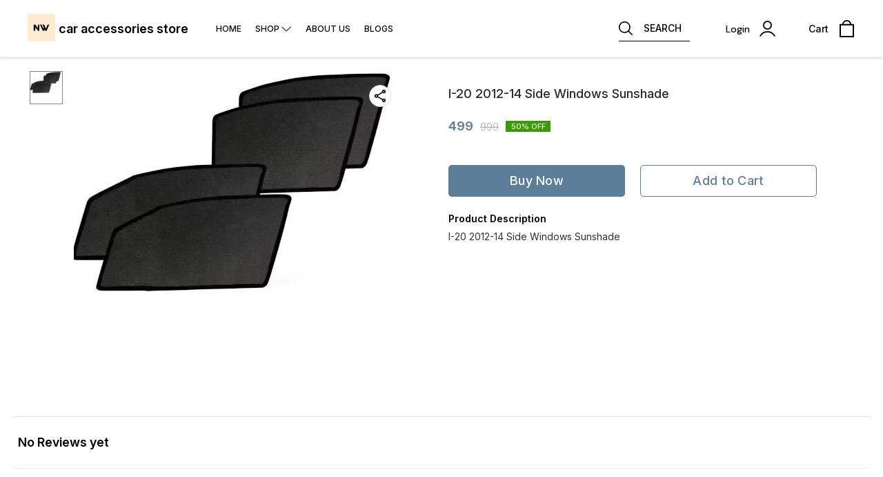

--- FILE ---
content_type: text/html; charset=utf-8
request_url: https://www.caraccessoriesstore.net/product/31203471/I-20-2012-14-Side-Windows-Sunshade
body_size: 16322
content:
<!DOCTYPE html><html lang="en"><head><meta charSet="utf-8"/><link rel="preconnect" href="https://fonts.googleapis.com"/><link rel="preconnect" href="https://fonts.gstatic.com" crossorigin="anonymous"/><link rel="stylesheet" href="https://fonts.googleapis.com/css2?family=DM+Sans:ital,opsz,wght@0,9..40,100..1000;1,9..40,100..1000&amp;display=swap"/><style>
  body {
  font-family: Inter;
  letter-spacing: ;

  h1,h2,h3,h4,h5,h6{
    &amp;:not(.removeGlobalOverride){
      font-family: Inter;
      letter-spacing: ;
      }
  }

  p {
    font-family: Inter;
    letter-spacing: ;
  }

  

  ;

  
  
  
  
}
</style><title>I-20 2012-14 Side Windows Sunshade </title><meta name="viewport" content="width=device-width, initial-scale=1.0, maximum-scale=1.0, user-scalable=no"/><meta name="description" content="I-20 2012-14 Side Windows Sunshade "/><meta name="keywords" content=""/><meta property="og:title" content="car accessories store, delhi - Order Online"/><meta property="og:description" content="Buy and Order online from car accessories store, delhi | Now order online &amp; pay using UPI, Paytm, GooglePay, PhonePe at car accessories store, delhi. Order Now!"/><meta property="og:image" content="https://cdn.dotpe.in/longtail/item_thumbnails/6565148/Dnzrx387-400-400.webp"/><meta property="og:image:width" content="300"/><meta property="og:image:height" content="300"/><meta name="twitter:title" content="car accessories store, delhi - Order Online" id="twittertitle"/><meta name="twitter:description" content="Buy and Order online from car accessories store, delhi | Now order online &amp; pay using UPI, Paytm, GooglePay, PhonePe at car accessories store, delhi. Order Now!" id="twitterdescription"/><meta name="twitter:image" content="https://cdn.dotpe.in/longtail/item_thumbnails/6565148/Dnzrx387-400-400.webp" id="twitterimage"/><meta name="twitter:card" content="summary"/><meta name="google-site-verification" content="w705qjgNfRwgpbiA9BqckYB30X1VCvgSvuZSOLlnEJE"/><script>(function(w,d,s,l,i){w[l]=w[l]||[];w[l].push({'gtm.start':
      new Date().getTime(),event:'gtm.js'});var f=d.getElementsByTagName(s)[0],
      j=d.createElement(s),dl=l!='dataLayer'?'&l='+l:'';j.async=true;j.src=
      'https://www.googletagmanager.com/gtm.js?id='+i+dl;f.parentNode.insertBefore(j,f);
      })(window,document,'script','dataLayer', "GTM-N8T6CPZ")</script><link rel="canonical" href="https://www.caraccessoriesstore.co.in/product/31203471/I-20-2012-14-Side-Windows-Sunshade"/><link rel="shortcut icon" type="image/png" href="https://cdn.dotpe.in/longtail/favicon/6565148/rNWKTurS.png"/><link rel="manifest" href="/api/manifest?domain=caraccessoriesstore.net&amp;banner=car%20accessories%20store&amp;logo=https://cdn.dotpe.in/longtail/store-logo/6565148/4utXMFNg.webp&amp;url=https://www.caraccessoriesstore.net"/><script async="" src="https://www.googletagmanager.com/gtag/js?id=gtrprojector"></script><script>
                    window.dataLayer = window.dataLayer || [];
                    function gtag(){dataLayer.push(arguments);}
                    gtag('js', new Date());
                    gtag('config', 'gtrprojector');
                  </script><script async="" src="https://www.googletagmanager.com/gtag/js?id=G-LLCH0NYZ61"></script><script>
              window.dataLayer = window.dataLayer || [];
              function gtag(){dataLayer.push(arguments);}
              gtag('js', new Date());
              gtag('config', G-LLCH0NYZ61);</script><script>
              var _paq = window._paq = window._paq || [];
              /* tracker methods like "setCustomDimension" should be called before "trackPageView" */
              _paq.push(['trackPageView']);
              _paq.push(['enableLinkTracking']);
              (function() {
                var u="//matomo.dotshowroom.in/";
                _paq.push(['setTrackerUrl', u+'matomo.php']);
                _paq.push(['setSiteId', 3973]);
                var d=document, g=d.createElement('script'), s=d.getElementsByTagName('script')[0];
                g.async=true; g.src=u+'matomo.js'; s.parentNode.insertBefore(g,s);
              })();
            </script><meta name="next-head-count" content="25"/><meta http-equiv="cache-control" content="no-cache"/><meta http-equiv="expires" content="0"/><meta http-equiv="pragma" content="no-cache"/><script async="" src="https://www.googletagmanager.com/gtag/js?id=UA-162063356-1"></script><script>window.dataLayer = window.dataLayer || [];
                      function gtag(){dataLayer.push(arguments);}
                      gtag('js', new Date());

                      gtag('config', 'UA-162063356-1');</script><script>
             if ('serviceWorker' in navigator) {
              window.addEventListener('load', () => {
                navigator.serviceWorker.register('/worker.js')
                  .then(registration => {
                    console.log('Service Worker registration successful with scope:', registration.scope);
                    if ('sync' in registration) {
                      registration.sync.register('sync-message')
                        .then(() => {
                          console.log('Background Sync registered successfully.');
                        })
                        .catch(err => {
                          console.error('Failed to register Background Sync:', err);
                          if (err.name === 'UnknownError') {
                            console.warn('Background Sync is disabled.');
                          }
                        });
                    } else {
                      console.warn('Background Sync is not supported by this browser.');
                    }
                  })
                  .catch(err => {
                    console.error('Service Worker registration failed:', err);
                  });
              });
            } else {
              console.warn('Service Worker is not supported by this browser.');
            }
            </script><script>
              
              (function(h,o,t,j,a,r){
                  h.hj=h.hj||function(){(h.hj.q=h.hj.q||[]).push(arguments)};
                  h._hjSettings={hjid:2343601,hjsv:6};
                  a=o.getElementsByTagName('head')[0];
                  r=o.createElement('script');r.async=1;
                  r.src=t+h._hjSettings.hjid+j+h._hjSettings.hjsv;
                  a.appendChild(r);
              })(window,document,'https://static.hotjar.com/c/hotjar-','.js?sv=');
              </script><meta property="ENV" content="PROD"/><script async="" src="https://www.googletagmanager.com/gtag/js"></script><link rel="preload" href="https://cdn.dotpe.in/ds_assets/1ba9ee948bc15a6a4c6b767ed57e934b044cca66/_next/static/css/4f6514f11b17cdb9.css" as="style"/><link rel="stylesheet" href="https://cdn.dotpe.in/ds_assets/1ba9ee948bc15a6a4c6b767ed57e934b044cca66/_next/static/css/4f6514f11b17cdb9.css" data-n-g=""/><link rel="preload" href="https://cdn.dotpe.in/ds_assets/1ba9ee948bc15a6a4c6b767ed57e934b044cca66/_next/static/css/b5a69178ad416084.css" as="style"/><link rel="stylesheet" href="https://cdn.dotpe.in/ds_assets/1ba9ee948bc15a6a4c6b767ed57e934b044cca66/_next/static/css/b5a69178ad416084.css" data-n-p=""/><noscript data-n-css=""></noscript><script defer="" nomodule="" src="https://cdn.dotpe.in/ds_assets/1ba9ee948bc15a6a4c6b767ed57e934b044cca66/_next/static/chunks/polyfills-c67a75d1b6f99dc8.js"></script><script defer="" src="https://cdn.dotpe.in/ds_assets/1ba9ee948bc15a6a4c6b767ed57e934b044cca66/_next/static/chunks/6863.2c356038e806b499.js"></script><script defer="" src="https://cdn.dotpe.in/ds_assets/1ba9ee948bc15a6a4c6b767ed57e934b044cca66/_next/static/chunks/7101.7e916f9f4050021c.js"></script><script defer="" src="https://cdn.dotpe.in/ds_assets/1ba9ee948bc15a6a4c6b767ed57e934b044cca66/_next/static/chunks/5442.59682d0b60f719b8.js"></script><script src="https://cdn.dotpe.in/ds_assets/1ba9ee948bc15a6a4c6b767ed57e934b044cca66/_next/static/chunks/webpack-cef605a654d294bc.js" defer=""></script><script src="https://cdn.dotpe.in/ds_assets/1ba9ee948bc15a6a4c6b767ed57e934b044cca66/_next/static/chunks/framework-0db124c142ac4a8f.js" defer=""></script><script src="https://cdn.dotpe.in/ds_assets/1ba9ee948bc15a6a4c6b767ed57e934b044cca66/_next/static/chunks/main-5a58596fee4b7dbb.js" defer=""></script><script src="https://cdn.dotpe.in/ds_assets/1ba9ee948bc15a6a4c6b767ed57e934b044cca66/_next/static/chunks/pages/_app-aabbfa32843dd2cb.js" defer=""></script><script src="https://cdn.dotpe.in/ds_assets/1ba9ee948bc15a6a4c6b767ed57e934b044cca66/_next/static/chunks/8388-f1cceb8a29bc8583.js" defer=""></script><script src="https://cdn.dotpe.in/ds_assets/1ba9ee948bc15a6a4c6b767ed57e934b044cca66/_next/static/chunks/1562-58eac31cef6d7fde.js" defer=""></script><script src="https://cdn.dotpe.in/ds_assets/1ba9ee948bc15a6a4c6b767ed57e934b044cca66/_next/static/chunks/5675-ad6f24bee375c8fd.js" defer=""></script><script src="https://cdn.dotpe.in/ds_assets/1ba9ee948bc15a6a4c6b767ed57e934b044cca66/_next/static/chunks/5843-cdd9c6efdfb0e86e.js" defer=""></script><script src="https://cdn.dotpe.in/ds_assets/1ba9ee948bc15a6a4c6b767ed57e934b044cca66/_next/static/chunks/7856-ddcce7fab292c7a9.js" defer=""></script><script src="https://cdn.dotpe.in/ds_assets/1ba9ee948bc15a6a4c6b767ed57e934b044cca66/_next/static/chunks/9228-3e42b637afdf3f9b.js" defer=""></script><script src="https://cdn.dotpe.in/ds_assets/1ba9ee948bc15a6a4c6b767ed57e934b044cca66/_next/static/chunks/4429-fc0d7f318cda38ef.js" defer=""></script><script src="https://cdn.dotpe.in/ds_assets/1ba9ee948bc15a6a4c6b767ed57e934b044cca66/_next/static/chunks/437-2a9a389ca2cb147b.js" defer=""></script><script src="https://cdn.dotpe.in/ds_assets/1ba9ee948bc15a6a4c6b767ed57e934b044cca66/_next/static/chunks/5914-6658cccc831b720c.js" defer=""></script><script src="https://cdn.dotpe.in/ds_assets/1ba9ee948bc15a6a4c6b767ed57e934b044cca66/_next/static/chunks/2878-91f5a0a94dc14902.js" defer=""></script><script src="https://cdn.dotpe.in/ds_assets/1ba9ee948bc15a6a4c6b767ed57e934b044cca66/_next/static/chunks/1247-e8baad97fa2b738c.js" defer=""></script><script src="https://cdn.dotpe.in/ds_assets/1ba9ee948bc15a6a4c6b767ed57e934b044cca66/_next/static/chunks/1033-b2fed7a70cc36e3b.js" defer=""></script><script src="https://cdn.dotpe.in/ds_assets/1ba9ee948bc15a6a4c6b767ed57e934b044cca66/_next/static/chunks/1399-2bf1442bc7668389.js" defer=""></script><script src="https://cdn.dotpe.in/ds_assets/1ba9ee948bc15a6a4c6b767ed57e934b044cca66/_next/static/chunks/3978-a9f5c768527cca34.js" defer=""></script><script src="https://cdn.dotpe.in/ds_assets/1ba9ee948bc15a6a4c6b767ed57e934b044cca66/_next/static/chunks/2682-d1bf320bb6ac78d2.js" defer=""></script><script src="https://cdn.dotpe.in/ds_assets/1ba9ee948bc15a6a4c6b767ed57e934b044cca66/_next/static/chunks/526-4f222edf440e4c92.js" defer=""></script><script src="https://cdn.dotpe.in/ds_assets/1ba9ee948bc15a6a4c6b767ed57e934b044cca66/_next/static/chunks/8557-fe6be1b104210cf2.js" defer=""></script><script src="https://cdn.dotpe.in/ds_assets/1ba9ee948bc15a6a4c6b767ed57e934b044cca66/_next/static/chunks/9719-6db01feca19e9e87.js" defer=""></script><script src="https://cdn.dotpe.in/ds_assets/1ba9ee948bc15a6a4c6b767ed57e934b044cca66/_next/static/chunks/1788-6ea0aacd2c866d67.js" defer=""></script><script src="https://cdn.dotpe.in/ds_assets/1ba9ee948bc15a6a4c6b767ed57e934b044cca66/_next/static/chunks/6499-86b31235844bfe87.js" defer=""></script><script src="https://cdn.dotpe.in/ds_assets/1ba9ee948bc15a6a4c6b767ed57e934b044cca66/_next/static/chunks/2287-d42dd5813523b530.js" defer=""></script><script src="https://cdn.dotpe.in/ds_assets/1ba9ee948bc15a6a4c6b767ed57e934b044cca66/_next/static/chunks/1868-eb7400bd4a0941ff.js" defer=""></script><script src="https://cdn.dotpe.in/ds_assets/1ba9ee948bc15a6a4c6b767ed57e934b044cca66/_next/static/chunks/4505-520e17bfe0eba822.js" defer=""></script><script src="https://cdn.dotpe.in/ds_assets/1ba9ee948bc15a6a4c6b767ed57e934b044cca66/_next/static/chunks/2755-c32d6553de9581e2.js" defer=""></script><script src="https://cdn.dotpe.in/ds_assets/1ba9ee948bc15a6a4c6b767ed57e934b044cca66/_next/static/chunks/9748-ee2adeb2485cc0c8.js" defer=""></script><script src="https://cdn.dotpe.in/ds_assets/1ba9ee948bc15a6a4c6b767ed57e934b044cca66/_next/static/chunks/pages/product/%5Bpid%5D/%5Bpname%5D-46d22af9b5816794.js" defer=""></script><script src="https://cdn.dotpe.in/ds_assets/1ba9ee948bc15a6a4c6b767ed57e934b044cca66/_next/static/1ba9ee948bc15a6a4c6b767ed57e934b044cca66/_buildManifest.js" defer=""></script><script src="https://cdn.dotpe.in/ds_assets/1ba9ee948bc15a6a4c6b767ed57e934b044cca66/_next/static/1ba9ee948bc15a6a4c6b767ed57e934b044cca66/_ssgManifest.js" defer=""></script><style id="__jsx-undefined">:root{
  --theme: dark;
  --screens-lg: 768px;
  --spacing-0: 0;
  --spacing-2: 0.125rem;
  --spacing-4: 0.25rem;
  --spacing-8: 0.5rem;
  --spacing-12: 0.75rem;
  --spacing-16: 1rem;
  --spacing-20: 1.25rem;
  --spacing-24: 1.5rem;
  --spacing-32: 2rem;
  --spacing-40: 2.5rem;
  --spacing-48: 3rem;
  --spacing-56: 3.5rem;
  --spacing-64: 4rem;
  --spacing-80: 5rem;
  /* Spacing */
  /* Color palette */
  --color-primary: #111111;
  --color-primary-main: #111111;
  --color-primary-hover: #181818;
  --color-primary-active: #080808;
  --color-primary-disabled: #525252;
  --color-primary-bgLight: #EEEEEE;
  --color-accent: #132892;
  --color-accent-main: #132892;
  --color-accent-hover: #1E3AB6;
  --color-accent-active: #0B1A79;
  --color-accent-disabled: #3D6AFD;
  --color-accent-bgLight: #B1C9FE;
  --color-success: #3A6F09;
  --color-success-main: #3A6F09;
  --color-success-hover: #4E8A0E;
  --color-success-active: #2B5C05;
  --color-success-disabled: #7FC11D;
  --color-success-bgLight: #E1F8A4;
  --color-warning: #B79419;
  --color-warning-main: #B79419;
  --color-warning-hover: #DBB524;
  --color-warning-active: #93730F;
  --color-warning-disabled: #FFE565;
  --color-warning-bgLight: #FFF4AD;
  --color-danger: #B7161A;
  --color-danger-main: #B7161A;
  --color-danger-hover: #DB2B20;
  --color-danger-active: #930E1C;
  --color-danger-disabled: #FF8261;
  --color-danger-bgLight: #FFCAAB;
  /* Shapes */
  --borderRadius-none: 0;
  --borderRadius-sm: 0.125rem;
  --borderRadius-md: 0.375rem;
  --borderRadius-lg: 0.5rem;
  --borderRadius-full: 100rem;
  /* Typography & Fonts */
  --typography-fontFamily: "";
  --typography-fontFamilyCode: "";
  --typography-fontFamilyTagline: "";
  --typography-fontFamilySystem: "";
  --typography-fontWeightSemiBold: 600;
  --typography-fontWeightExtraBold: 800;
  --typography-h1-fontFamily: "";
  --typography-h1-fontSize: clamp(2.625rem, 1.2857rem + 3.5714vw, 4rem);
  --typography-h1-fontWeight: 800;
  --typography-h1-lineHeight: 1.1142857142857143;
  --typography-h2-fontFamily: "";
  --typography-h2-fontSize: clamp(1.5rem, 0.9643rem + 1.4286vw, 2.25rem);
  --typography-h2-fontWeight: 800;
  --typography-h2-lineHeight: 1.2222222222222223;
  --typography-h2-color: #132F4C;
  --typography-h3-fontFamily: "";
  --typography-h3-fontSize: 2.25rem;
  --typography-h3-lineHeight: 1.2222222222222223;
  --typography-h3-letterSpacing: 0.2;
  --typography-h3-fontWeight: 400;
  --typography-h3-scrollMarginTop: calc(var(--MuiDocs-header-height) + 32px);
  --typography-h4-fontFamily: "";
  --typography-h4-fontSize: 1.75rem;
  --typography-h4-lineHeight: 1.5;
  --typography-h4-letterSpacing: 0.2;
  --typography-h4-fontWeight: 400;
  --typography-h4-scrollMarginTop: calc(var(--MuiDocs-header-height) + 32px);
  --typography-h5-fontFamily: "";
  --typography-h5-fontSize: 1.5rem;
  --typography-h5-lineHeight: 1.5;
  --typography-h5-letterSpacing: 0.1;
  --typography-h5-color: #007FFF;
  --typography-h5-fontWeight: 400;
  --typography-h5-scrollMarginTop: calc(var(--MuiDocs-header-height) + 32px);
  --typography-h6-fontSize: 1.25rem;
  --typography-h6-lineHeight: 1.5;
  --typography-h6-fontFamily: "";
  --typography-h6-fontWeight: 500;
  --typography-h6-scrollMarginTop: calc(var(--MuiDocs-header-height) + 32px);
  --typography-button-textTransform: initial;
  --typography-button-fontWeight: 700;
  --typography-button-letterSpacing: "";
  --typography-button-fontFamily: "";
  --typography-button-fontSize: 0.875rem;
  --typography-button-lineHeight: 1.75;
  --typography-button-scrollMarginTop: calc(var(--MuiDocs-header-height) + 32px);
  --typography-subtitle1-fontSize: 1.125rem;
  --typography-subtitle1-lineHeight: 1.3333333333333333;
  --typography-subtitle1-letterSpacing: "";
  --typography-subtitle1-fontWeight: 500;
  --typography-subtitle1-fontFamily: "";
  --typography-subtitle1-scrollMarginTop: calc(var(--MuiDocs-header-height) + 32px);
  --typography-body1-fontSize: 1rem;
  --typography-body1-lineHeight: 1.5;
  --typography-body1-letterSpacing: "";
  --typography-body1-fontFamily: "";
  --typography-body1-fontWeight: 400;
  --typography-body1-scrollMarginTop: calc(var(--MuiDocs-header-height) + 32px);
  --typography-body2-fontSize: 0.875rem;
  --typography-body2-lineHeight: 1.5;
  --typography-body2-letterSpacing: "";
  --typography-body2-fontFamily: "";
  --typography-body2-fontWeight: 400;
  --typography-body2-scrollMarginTop: calc(var(--MuiDocs-header-height) + 32px);
  --typography-caption-display: inline-block;
  --typography-caption-fontSize: 0.75rem;
  --typography-caption-lineHeight: 1.5;
  --typography-caption-letterSpacing: "";
  --typography-caption-fontWeight: 700;
  --typography-caption-fontFamily: "";
  --typography-caption-scrollMarginTop: calc(var(--MuiDocs-header-height) + 32px);
  --typography-allVariants-scrollMarginTop: calc(var(--MuiDocs-header-height) + 32px);
  --typography-htmlFontSize: 16;
  --typography-fontSize: 14;
  --typography-fontWeightLight: 300;
  --typography-fontWeightRegular: 400;
  --typography-fontWeightMedium: 500;
  --typography-fontWeightBold: 700;
  --typography-subtitle2-fontFamily: "";
  --typography-subtitle2-fontWeight: 500;
  --typography-subtitle2-fontSize: 0.875rem;
  --typography-subtitle2-lineHeight: 1.57;
  --typography-subtitle2-scrollMarginTop: calc(var(--MuiDocs-header-height) + 32px);
  --typography-overline-fontFamily: "";
  --typography-overline-fontWeight: 400;
  --typography-overline-fontSize: 0.75rem;
  --typography-overline-lineHeight: 2.66;
  --typography-overline-textTransform: uppercase;
  --typography-overline-scrollMarginTop: calc(var(--MuiDocs-header-height) + 32px);
  --shadows-0: none;
  --shadows-1: 0 0.0625rem 0.1875rem rgba(0,0,0,0.12), 0 0.0625rem 0.125rem rgba(0,0,0,0.24);
  --shadows-2: 0 0.125rem 0.25rem rgba(0,0,0,0.14), 0 0.125rem 0.1875rem rgba(0,0,0,0.22);
  --shadows-3: 0 0.1875rem 0.3125rem rgba(0,0,0,0.16), 0 0.1875rem 0.25rem rgba(0,0,0,0.20);
  --shadows-4: 0 0.25rem 0.375rem rgba(0,0,0,0.18), 0 0.25rem 0.3125rem rgba(0,0,0,0.18);
  --shadows-5: 0 0.3125rem 0.4375rem rgba(0,0,0,0.20), 0 0.3125rem 0.375rem rgba(0,0,0,0.16);
  --shadows-6: 0 0.375rem 0.5rem rgba(0,0,0,0.22), 0 0.375rem 0.4375rem rgba(0,0,0,0.14);
  --shadows-7: 0 0.4375rem 0.5625rem rgba(0,0,0,0.24), 0 0.4375rem 0.5rem rgba(0,0,0,0.12);
  --shadows-8: 0 0.5rem 0.625rem rgba(0,0,0,0.26), 0 0.5rem 0.5625rem rgba(0,0,0,0.10);
  --shadows-appBar: 0 0.1875rem 0.3125rem rgba(0,0,0,0.16), 0 0.1875rem 0.25rem rgba(0,0,0,0.20);
  --shadows-fab: 0 0.3125rem 0.4375rem rgba(0,0,0,0.20), 0 0.3125rem 0.375rem rgba(0,0,0,0.16);
  /* Animations timings */
  --transition-easing-easeInOut: cubic-bezier(0.4, 0, 0.2, 1);
  --transition-easing-easeOut: cubic-bezier(0.0, 0, 0.2, 1);
  --transition-easing-easeIn: cubic-bezier(0.4, 0, 1, 1);
  --transition-easing-sharp: cubic-bezier(0.4, 0, 0.6, 1);
  --transition-duration-s: 100;
  --transition-duration-m: 250;
  --transition-duration-l: 500;
  --zIndex-mobileStepper: 1000;
  --zIndex-fab: 1050;
  --zIndex-appBar: 1100;
  --zIndex-drawer: 1200;
  --zIndex-modal: 1300;
  --zIndex-snackbar: 1400;
  --zIndex-tooltip: 1500;
}</style><style data-styled="" data-styled-version="5.3.11">.iVwExn{top:5%;display:-webkit-box;display:-webkit-flex;display:-ms-flexbox;display:flex;-webkit-flex-direction:column;-ms-flex-direction:column;flex-direction:column;-webkit-box-pack:space-around;-webkit-justify-content:space-around;-ms-flex-pack:space-around;justify-content:space-around;width:22px;height:22px;background:transparent;border:none;cursor:pointer;padding:0;z-index:10;-webkit-flex:0 0 auto;-ms-flex:0 0 auto;flex:0 0 auto;}/*!sc*/
.iVwExn:focus{outline:none;}/*!sc*/
.iVwExn div{background:#000000;}/*!sc*/
.iVwExn div{width:100%;height:2px;border-radius:10px;-webkit-transition:all 0.3s linear;transition:all 0.3s linear;position:relative;-webkit-transform-origin:1px;-ms-transform-origin:1px;transform-origin:1px;}/*!sc*/
.iVwExn div:first-child{-webkit-transform:rotate(0);-ms-transform:rotate(0);transform:rotate(0);}/*!sc*/
.iVwExn div:nth-child(2){opacity:1;-webkit-transform:translateX(0);-ms-transform:translateX(0);transform:translateX(0);}/*!sc*/
.iVwExn div:nth-child(3){-webkit-transform:rotate(0);-ms-transform:rotate(0);transform:rotate(0);}/*!sc*/
data-styled.g9[id="StyledBurger-sc-52da0d30-0"]{content:"iVwExn,"}/*!sc*/
.dlFfqn{display:-webkit-box;display:-webkit-flex;display:-ms-flexbox;display:flex;-webkit-box-pack:justify;-webkit-justify-content:space-between;-ms-flex-pack:justify;justify-content:space-between;}/*!sc*/
@media screen and (max-width:768px){.dlFfqn{-webkit-flex-direction:column-reverse;-ms-flex-direction:column-reverse;flex-direction:column-reverse;height:90vh;}}/*!sc*/
data-styled.g612[id="ImageViewContainer-sc-bfe97ffc-0"]{content:"dlFfqn,"}/*!sc*/
.jRiRRM{display:-webkit-box;display:-webkit-flex;display:-ms-flexbox;display:flex;width:10vw;height:600px;-webkit-flex-wrap:wrap;-ms-flex-wrap:wrap;flex-wrap:wrap;-webkit-flex-direction:column;-ms-flex-direction:column;flex-direction:column;-webkit-align-items:flex-start;-webkit-box-align:flex-start;-ms-flex-align:flex-start;align-items:flex-start;}/*!sc*/
@media screen and (max-width:768px){.jRiRRM{-webkit-flex-wrap:nowrap;-ms-flex-wrap:nowrap;flex-wrap:nowrap;-webkit-flex-direction:row;-ms-flex-direction:row;flex-direction:row;height:auto;width:95vw;overflow:auto;padding-left:16px;padding-right:16px;}}/*!sc*/
data-styled.g613[id="ImageViewLeftSection-sc-bfe97ffc-1"]{content:"jRiRRM,"}/*!sc*/
.fRNosQ{display:-webkit-box;display:-webkit-flex;display:-ms-flexbox;display:flex;-webkit-align-items:center;-webkit-box-align:center;-ms-flex-align:center;align-items:center;-webkit-box-pack:center;-webkit-justify-content:center;-ms-flex-pack:center;justify-content:center;margin-right:100px;}/*!sc*/
@media screen and (max-width:768px){.fRNosQ{margin-right:0px;}}/*!sc*/
data-styled.g614[id="ImageViewRightSection-sc-bfe97ffc-2"]{content:"fRNosQ,"}/*!sc*/
.kBsmRY{width:100%;height:100%;object-fit:contain;}/*!sc*/
data-styled.g615[id="ImageViewRightSectionImage-sc-bfe97ffc-3"]{content:"kBsmRY,"}/*!sc*/
.czGpag{display:-webkit-box;display:-webkit-flex;display:-ms-flexbox;display:flex;-webkit-align-items:center;-webkit-box-align:center;-ms-flex-align:center;align-items:center;margin-right:20px;cursor:pointer;}/*!sc*/
@media screen and (max-width:768px){.czGpag{position:absolute;left:0;-webkit-transform:translateY(-50%);-ms-transform:translateY(-50%);transform:translateY(-50%);}}/*!sc*/
data-styled.g617[id="ImageViewRightSectionPrev-sc-bfe97ffc-5"]{content:"czGpag,"}/*!sc*/
.fRwfVf{display:-webkit-box;display:-webkit-flex;display:-ms-flexbox;display:flex;-webkit-align-items:center;-webkit-box-align:center;-ms-flex-align:center;align-items:center;margin-left:20px;cursor:pointer;}/*!sc*/
.fRwfVf > svg{-webkit-transform-box:fill-box;-ms-transform-box:fill-box;transform-box:fill-box;-webkit-transform-origin:center;-ms-transform-origin:center;transform-origin:center;-webkit-transform:rotate(180deg);-ms-transform:rotate(180deg);transform:rotate(180deg);}/*!sc*/
@media screen and (max-width:768px){.fRwfVf{position:absolute;right:0%;-webkit-transform:translateY(-50%);-ms-transform:translateY(-50%);transform:translateY(-50%);}}/*!sc*/
data-styled.g618[id="ImageViewRightSectionNext-sc-bfe97ffc-6"]{content:"fRwfVf,"}/*!sc*/
.gWeDaq{display:-webkit-box;display:-webkit-flex;display:-ms-flexbox;display:flex;cursor:pointer;}/*!sc*/
@media screen and (max-width:768px){.gWeDaq{margin-top:18px;margin-left:16px;}}/*!sc*/
data-styled.g619[id="CloseIcon-sc-bfe97ffc-7"]{content:"gWeDaq,"}/*!sc*/
</style></head><body><div id="__next"><noscript><iframe src="https://www.googletagmanager.com/ns.html?id=" height="0" width="0" style="display:none;visibility:hidden"></iframe></noscript><div class="dd-showrom__layout"><div class="pre-pdp-page"><script type="application/ld+json">[{"@context":"https://schema.org/","@type":"Product","name":"I-20 2012-14 Side Windows Sunshade","description":"I-20 2012-14 Side Windows Sunshade","image":"https://cdn.dotpe.in/longtail/store-items/6565148/qCR5wNHS.webp","url":"https://www.caraccessoriesstore.co.in/product/31203471/I-20-2012-14-Side-Windows-Sunshade","offers":{"@type":"Offer","priceCurrency":"INR","price":499,"itemCondition":"https://schema.org/NewCondition","availability":"https://schema.org/InStock","priceValidUntil":"2026-11-03"}}]</script><script type="application/ld+json">[{"@context":"https://schema.org","@type":"BreadcrumbList","itemListElement":[{"@type":"ListItem","position":1,"name":"Home","item":"https://www.caraccessoriesstore.net"},{"@type":"ListItem","position":2,"name":"I-20 2012-14 Side Windows Sunshade"}]},{"@context":"https://schema.org","@type":"BreadcrumbList","itemListElement":[{"@type":"ListItem","position":1,"name":"Home","item":"https://www.caraccessoriesstore.net"},{"@type":"ListItem","position":2,"name":"Car window Sunshade","item":"https://www.caraccessoriesstore.net/shop/Car window Sunshade?cid=6049787"},{"@type":"ListItem","position":3,"name":"I-20 2012-14 Side Windows Sunshade"}]}]</script><div><header class="header11 collection-header search-comp" style="background:#FFFFFF;color:#000000"><div class="header11__component"><div class="visible-desktop-flex items-center" style="flex:1 1 auto"><span><div class="name-logo-container"><div style="margin:0;font-weight:inherit;font-size:inherit"><img class="store-logo pointer" src="https://cdn.dotpe.in/longtail/store-logo/6565148/4utXMFNg.webp" alt="store logo"/></div><span class="store-name flex items-center pointer " title="car accessories store"><span> <!-- -->car accessories store</span></span></div></span><div></div></div><div class="visible-mobile-flex"><div><button aria-label="menu" class="StyledBurger-sc-52da0d30-0 iVwExn"><div></div><div></div><div></div></button></div></div><div style="flex:1"><section class="flex items-center justify-end icon-set visible-desktop-flex"><div class="search-comp pointer" style="border-bottom:0.4px solid #000000"><svg xmlns="http://www.w3.org/2000/svg" width="20" height="20" viewBox="0 0 24.295 24.295" class="mr3" color="#000000"><path d="M24.018 22.683l-5.929-5.929a10.24 10.24 0 10-1.336 1.336l5.929 5.929a.945.945 0 101.336-1.336zM1.889 10.226a8.336 8.336 0 118.336 8.336 8.346 8.346 0 01-8.336-8.336z" fill="#000000"></path></svg><span class="ttu">Search</span></div><div class="tw-cursor-pointer tw-pr-3"></div><div class="right-section-component flex" style="padding-right:24px;width:108px"><div class="relative login-component tw-select-none tw-font-dmSans"><div class="flex items-center"><p class="header-text">Login</p><svg xmlns="http://www.w3.org/2000/svg" width="23" height="23" viewBox="0 0 24.02 24.49"><g id="user-10" transform="translate(-23.819 -26.9)"><path id="Path_132898" data-name="Path 132898" d="M54.666,33.833a6.833,6.833,0,1,0-6.833,6.833A6.834,6.834,0,0,0,54.666,33.833Zm-11.883,0a5.05,5.05,0,1,1,5.05,5.05A5.046,5.046,0,0,1,42.782,33.833Z" transform="translate(-12.005)" stroke="#000" stroke-width="0.2" fill="#000000"></path><path id="Path_132899" data-name="Path 132899" d="M24.39,89.081a.838.838,0,0,0,.446.119.861.861,0,0,0,.772-.446,11.756,11.756,0,0,1,20.469,0,.892.892,0,0,0,1.545-.891,13.566,13.566,0,0,0-23.588,0A.893.893,0,0,0,24.39,89.081Z" transform="translate(0 -37.958)" stroke="#000" stroke-width="0.2" fill="#000000"></path></g></svg></div></div></div><div class="right-section-component flex"><p class="header-text">Cart</p><svg xmlns="http://www.w3.org/2000/svg" width="25" height="25" viewBox="0 0 16 18.963"><g id="shopping-bag-6" transform="translate(-40)"><path id="Path_132897" data-name="Path 132897" d="M55.259,4.444H53a5.037,5.037,0,0,0-10,0H40.741A.741.741,0,0,0,40,5.185V18.222a.741.741,0,0,0,.741.741H55.259A.741.741,0,0,0,56,18.222V5.185A.741.741,0,0,0,55.259,4.444ZM48,1.481a3.561,3.561,0,0,1,3.506,2.963H44.494A3.561,3.561,0,0,1,48,1.481Zm6.519,16H41.481V5.926H54.519Z" fill="#000000"></path></g></svg></div></section><div class="common-header-icons-mobile justify-end relative tw-flex tw-items-center visible-mobile-flex"><span class="flex relative"><span class="pointer pr10px mobile-icons"><span class="ml3 pl4px"><svg xmlns="http://www.w3.org/2000/svg" width="25" height="25" viewBox="0 0 24.295 24.295" color="#000000"><path d="M24.018 22.683l-5.929-5.929a10.24 10.24 0 10-1.336 1.336l5.929 5.929a.945.945 0 101.336-1.336zM1.889 10.226a8.336 8.336 0 118.336 8.336 8.346 8.346 0 01-8.336-8.336z" fill="#000000"></path></svg></span></span></span><span class="flex relative"><span class="pointer pr10px mobile-icons"><span class="ml3 pl4px"><svg id="whatsapp" xmlns="http://www.w3.org/2000/svg" width="25" height="25" viewBox="0 0 25 25"><path id="Path_50043" data-name="Path 50043" d="M21.375,3.593A12.648,12.648,0,0,0,12.547,0,12.409,12.409,0,0,0,1.767,18.581L0,25l6.6-1.721a13.086,13.086,0,0,0,5.954,1.507A12.406,12.406,0,0,0,21.359,3.633Z" transform="translate(0)" fill="#fff"></path><path id="Path_50044" data-name="Path 50044" d="M12.481,22.575h-.023a10.5,10.5,0,0,1-5.641-1.66L2.911,21.93l1.047-3.8-.249-.391A10.28,10.28,0,0,1,2.13,12.263C2.13,3.1,13.323-1.477,19.8,5A10.305,10.305,0,0,1,12.481,22.575Z" transform="translate(0.089 0.082)" fill="#4caf50"></path><path id="Path_50045" data-name="Path 50045" d="M17.987,14.638l-.009.078c-.314-.156-1.841-.9-2.125-1.006-.639-.236-.458-.037-1.684,1.367-.182.2-.364.219-.673.078a8.454,8.454,0,0,1-2.5-1.547,9.451,9.451,0,0,1-1.729-2.156c-.305-.527.333-.6.915-1.7a.573.573,0,0,0-.026-.546c-.078-.156-.7-1.688-.96-2.3s-.507-.531-.7-.531a1.55,1.55,0,0,0-1.425.358c-1.681,1.848-1.257,3.754.181,5.781,2.827,3.7,4.333,4.381,7.087,5.327a4.31,4.31,0,0,0,1.958.126,3.206,3.206,0,0,0,2.1-1.485A2.578,2.578,0,0,0,18.581,15c-.077-.141-.281-.219-.594-.359Z" transform="translate(0.249 0.265)" fill="#fff"></path></svg></span></span></span><span class="flex relative"><span class="pointer pr10px mobile-icons"><span class="ml3 pl4px"><svg xmlns="http://www.w3.org/2000/svg" width="25" height="25" viewBox="0 0 25.109 22"><g id="shopping-cart" transform="translate(0 -31.001)"><circle id="Ellipse_5152" data-name="Ellipse 5152" cx="2" cy="2" r="2" transform="translate(8.769 49.001)" fill="#000000"></circle><circle id="Ellipse_5153" data-name="Ellipse 5153" cx="2" cy="2" r="2" transform="translate(16.769 49.001)" fill="#000000"></circle><path id="Path_229354" data-name="Path 229354" d="M.736,32.5H3.8L7.355,45.174l-.279.568A2.248,2.248,0,0,0,9.05,49H21.431a.75.75,0,0,0,0-1.5H9.05a.749.749,0,0,1-.658-1.085L8.6,46H21.431a.738.738,0,0,0,.708-.544l2.942-10.5a.764.764,0,0,0-.12-.658.733.733,0,0,0-.588-.3H5.754l-.688-2.455A.738.738,0,0,0,4.358,31H.736a.75.75,0,0,0,0,1.5Z" transform="translate(0 0)" fill="#000000"></path></g></svg></span></span></span></div></div></div><style data-emotion="css a3xyjy">.css-a3xyjy{z-index:1200;}</style></header><main class="pdp__main"><article class="pdp__main--content"></article><div class="suggestion__box tw-gap-[20px]"></div></main><footer class="Footer3"><div class="Footer3__top-section" style="max-width:100%;padding:0"><div class="Footer3__section tc footer-shop-desc"><div class="tw-mb-5 tw-flex tw-flex-col tw-items-center tw-gap-5"><h2 class="tw-m-0"></h2></div></div><hr class="mobile-hr"/><div class="Footer3__section flex justify-evenly center w-80"><div class="store-information mt-13"><div><h4>Visit our store</h4><p class="address-text fw4 f6">15/10158 Abdul Aziz road sunder plaza Shiva car accessories Karol bagh Delhi 110005, delhi, Delhi NCR, 110005</p></div><div><div class="store-information__subsection justify-start-ns justify-center" style="margin-top:40px"><span><img alt="mail" src="https://cdn.dotpe.in/kiranaStatic/icons/mail.png"/></span><a href="mailto:mann.officials@gmail.com" class="address-text fw4 f6">mann.officials@gmail.com</a></div><div class="store-information__subsection justify-start-ns justify-center" style="margin-top:10px"><span class="flex"><img alt="phone" src="https://cdn.dotpe.in/kiranaStatic/icons/ringingtelephone.png"/></span><a href="tel:8586964962" class="address-text fw4 f6">8586964962</a></div></div></div></div></div><div class="Footer3__bottom-section flex flex-column items-center"><div style="display:none" class="payment-methods mt3 flex items-center"></div><p class="footer__bottom-text">Copyright <!-- -->2025<!-- -->. <!-- -->Powered<!-- --> by  <a href="https://download.digitalshowroom.app/download-cfe" target="_blank" class="underline copyright-text-grey-color tw-cursor-pointer" rel="website app link noreferrer" style="text-transform:uppercase">Digital Showroom <!-- -->APP</a></p></div></footer></div><div style="display:none;animation-duration:300ms;-webkit-animation-duration:300ms" class="rodal rodal-fade-leave bottom-modalVvariantSelectedListModal" tabindex="-1"><div class="rodal-mask"></div><div style="width:100%;min-height:autopx;animation-duration:300ms;-webkit-animation-duration:300ms;padding-left:0;padding-right:0" class="rodal-dialog rodal-slideUp-leave"><span class="closeicon pointer"><img loading="lazy" src="https://cdn.dotpe.in/longtail/themes/8073865/9sE359Sh.webp" alt="cancel"/></span><section class="title">Choose Item to remove</section><div class="item-list"></div></div></div><div style="display:none;animation-duration:300ms;-webkit-animation-duration:300ms" class="rodal rodal-fade-leave bottom-modal imageDescriptionModal" tabindex="-1"><div class="rodal-mask"></div><div style="width:100%;min-height:100vhpx;animation-duration:300ms;-webkit-animation-duration:300ms" class="rodal-dialog rodal-slideUp-leave"><div class="ImageViewContainer-sc-bfe97ffc-0 dlFfqn"><div class="ImageViewLeftSection-sc-bfe97ffc-1 jRiRRM"></div><div class="ImageViewRightSection-sc-bfe97ffc-2 fRNosQ"><div class="ImageViewRightSectionPrev-sc-bfe97ffc-5 czGpag tw-z-10"><svg width="24" height="24" viewBox="0 0 24 24" fill="none" xmlns="http://www.w3.org/2000/svg"><circle cx="12" cy="12" r="12" fill="white" fill-opacity="0.8"></circle><path d="M14 16L10 12L14 8" stroke="#555555" stroke-linecap="round" stroke-linejoin="round"></path></svg></div><div class="relative tw-flex tw-items-center tw-justify-center  tw-overflow-hidden " style="width:100vw;border-style:none;border-width:0.6px;border-color:#858585;aspect-ratio:1;background-color:#FFFFFF"><div class="react-transform-wrapper transform-component-module_wrapper__7HFJe "><div class="react-transform-component transform-component-module_content__uCDPE "><div style="display:flex;justify-content:center;align-items:center;width:100vw;height:360px;pointer-events:auto"><img style="pointer-events:auto;user-select:none" class="ImageViewRightSectionImage-sc-bfe97ffc-3 kBsmRY"/></div></div></div></div><div class="ImageViewRightSectionNext-sc-bfe97ffc-6 fRwfVf"><svg width="24" height="24" viewBox="0 0 24 24" fill="none" xmlns="http://www.w3.org/2000/svg"><circle cx="12" cy="12" r="12" fill="white" fill-opacity="0.8"></circle><path d="M14 16L10 12L14 8" stroke="#555555" stroke-linecap="round" stroke-linejoin="round"></path></svg></div></div><div class="CloseIcon-sc-bfe97ffc-7 gWeDaq"><svg width="12" height="12" viewBox="0 0 12 12" fill="none" xmlns="http://www.w3.org/2000/svg"><path d="M11.8346 1.34102L10.6596 0.166016L6.0013 4.82435L1.34297 0.166016L0.167969 1.34102L4.8263 5.99935L0.167969 10.6577L1.34297 11.8327L6.0013 7.17435L10.6596 11.8327L11.8346 10.6577L7.1763 5.99935L11.8346 1.34102Z" fill="#B9B9B9"></path></svg></div></div></div></div><div style="display:none;animation-duration:300ms;-webkit-animation-duration:300ms" class="rodal rodal-fade-leave bottom-modal" tabindex="-1"><div class="rodal-mask"></div><div style="width:100%;min-height:300px;animation-duration:300ms;-webkit-animation-duration:300ms;padding:0;max-width:672px;max-height:600px;height:100%;overflow-y:auto" class="rodal-dialog rodal-slideUp-leave"><div class="emiModal"><div class="emiSelection"><div class="emiSelection__header"></div><div class="emiSelection__body"><div class="center emiSelection__body--inner"><div class="accordion"></div></div></div></div></div></div></div><div style="display:none;animation-duration:300ms;-webkit-animation-duration:300ms" class="rodal rodal-fade-leave bottom-modal" tabindex="-1"><div class="rodal-mask"></div><div style="width:100%;min-height:300px;animation-duration:300ms;-webkit-animation-duration:300ms;padding:0;max-width:672px;max-height:600px;height:100%;overflow-y:auto" class="rodal-dialog rodal-slideUp-leave"><div class="bankOfferModal"><div class="bankOfferModal__header"><p>Bank Offer</p></div><div class="bankOfferModal__body"></div></div></div></div><div class="Toastify"></div></div></div></div><script id="__NEXT_DATA__" type="application/json">{"props":{"pageProps":{"product":{"id":31203471,"store_id":6565148,"name":"I-20 2012-14 Side Windows Sunshade","price":999,"category":{"id":6049787,"name":"Car window Sunshade","master_sub_category":0,"image_url":"","active_products":0,"selected_products":0,"full_category":false,"products_config":null,"is_demo":0,"show_items":false},"image_url":"https://cdn.dotpe.in/longtail/store-items/6565148/qCR5wNHS.webp","thumbnail_url":"https://cdn.dotpe.in/longtail/item_thumbnails/6565148/Dnzrx387-400-400.webp","images":[{"image_id":34994848,"image_url":"https://cdn.dotpe.in/longtail/store-items/6565148/qCR5wNHS.webp","thumbnail_url":"https://cdn.dotpe.in/longtail/item_thumbnails/6565148/Dnzrx387-400-400.webp","media_type":1,"status":1,"compressed_images":{"200*200":"https://cdn.dotpe.in/longtail/item_thumbnails/6565148/SkxMrdUa-200-200.webp","400*400":"https://cdn.dotpe.in/longtail/item_thumbnails/6565148/Dnzrx387-400-400.webp","800*800":"https://cdn.dotpe.in/longtail/item_thumbnails/6565148/vhoeVi1E-800-800.webp"},"alt_text":"I-20 2012-14 Side Windows Sunshade - 1"}],"available":1,"description":"I-20 2012-14 Side Windows Sunshade","description_detail":"","auto_description":0,"discounted_price":499,"has_images":1,"variants":[],"variants_count":0,"tags":[],"low_quantity":0,"available_quantity":0,"order_limit":0,"managed_inventory":0,"master_item_id":0,"is_active":1,"notify_me_item_count":0,"collections":[],"tax":null,"store_item_review_rating":{"store_id":6565148,"total_page":0,"reviews_count":0,"ratings_count":0,"review_rating_exist":false,"order_id":0,"review_rating":[{"id":0,"full_name":"","user_id":0,"phone":"","email":"","verified_buyer":false,"review":"","rating":0,"reply":"","status":0,"review_seen":false,"review_date":"","reply_date":"","is_media_avaialble":0,"store_item_review_media":null,"item_id":0,"item_name":"","item_url":"","image_url":"","category_name":"","avg_rating":0}]},"brand_name":"","sku_id":"","barcode":"","attributes":null,"item_option_variants":[],"b2b_pricing_info":{"price_range":"","minimum_order_quantity":1},"link":"https://www.caraccessoriesstore.co.in/product/31203471/I-20-2012-14-Side-Windows-Sunshade","slug_config":{"url":"","is_redirected":true},"product_personalization":null,"item_schedule":null,"options_show_type":{},"promo_offer":null,"item_whislisted":false,"is_demo":0,"custom_seo":{"store_id":6565148,"keywords":null,"location":{"id":0,"criteria_id":"","name":"","target_type":"","canonical_name":""},"title":{"is_custom":false,"value":"I-20 2012-14 Side Windows Sunshade "},"description":"I-20 2012-14 Side Windows Sunshade ","og_title":{"is_custom":false,"value":"car accessories store, delhi - Order Online"},"og_description":"Buy and Order online from car accessories store, delhi | Now order online \u0026 pay using UPI, Paytm, GooglePay, PhonePe at car accessories store, delhi. Order Now!","type":"item","type_id":"31203471","preview_url":"","seo_recommendations":{"description":1,"seo":1}},"show_pop_up":false,"subscription_type":"","redirect_url":"","action":""},"catalogCategories":[],"isCustomDomain":true,"catalogTags":[],"collections":[],"advCustomSeoDetails":{"store_id":6565148,"keywords":null,"location":{"id":0,"criteria_id":"","name":"","target_type":"","canonical_name":""},"title":{"is_custom":false,"value":"I-20 2012-14 Side Windows Sunshade "},"description":"I-20 2012-14 Side Windows Sunshade ","og_title":{"is_custom":false,"value":"car accessories store, delhi - Order Online"},"og_description":"Buy and Order online from car accessories store, delhi | Now order online \u0026 pay using UPI, Paytm, GooglePay, PhonePe at car accessories store, delhi. Order Now!","type":"item","type_id":"31203471","preview_url":"","seo_recommendations":{"SEO settings":1}},"domain":"www.caraccessoriesstore.net","ssrStore":{"catalogReducer":{"collections":[{"id":8343,"store_id":0,"name":"2023 DEWALI OFFER 🫴 1 NOVEMBER","image_url":"","thumbnail_url":"","status":"A","rank":1,"categories":[{"id":5545230,"name":"FOG LIGHT PROJECTORS","master_sub_category":0,"image_url":"","active_products":32,"selected_products":2,"full_category":false,"products_config":null,"is_demo":0,"show_items":true},{"id":5523387,"name":"car led bulb","master_sub_category":0,"image_url":"","active_products":35,"selected_products":1,"full_category":false,"products_config":null,"is_demo":0,"show_items":true}]},{"id":0,"store_id":0,"name":"Other Collections","image_url":"","thumbnail_url":"","status":"A","rank":100,"categories":[{"id":5523386,"name":"car led bulb","master_sub_category":0,"image_url":"","active_products":17,"selected_products":17,"full_category":true,"products_config":null,"is_demo":0,"show_items":true},{"id":6195006,"name":"Specker","master_sub_category":0,"image_url":"","active_products":2,"selected_products":2,"full_category":true,"products_config":null,"is_demo":0,"show_items":true},{"id":6178006,"name":"Floors mat","master_sub_category":0,"image_url":"","active_products":9,"selected_products":9,"full_category":true,"products_config":null,"is_demo":0,"show_items":true},{"id":6171271,"name":"Damping","master_sub_category":0,"image_url":"","active_products":2,"selected_products":2,"full_category":true,"products_config":null,"is_demo":0,"show_items":true},{"id":6171194,"name":"Ambient light","master_sub_category":0,"image_url":"","active_products":8,"selected_products":8,"full_category":true,"products_config":null,"is_demo":0,"show_items":true},{"id":5545230,"name":"FOG LIGHT PROJECTORS","master_sub_category":0,"image_url":"","active_products":32,"selected_products":30,"full_category":false,"products_config":null,"is_demo":0,"show_items":true},{"id":6026610,"name":"Fog bracket only","master_sub_category":0,"image_url":"","active_products":92,"selected_products":92,"full_category":true,"products_config":null,"is_demo":0,"show_items":true},{"id":5523387,"name":"car led bulb","master_sub_category":0,"image_url":"","active_products":35,"selected_products":34,"full_category":false,"products_config":null,"is_demo":0,"show_items":true},{"id":6050411,"name":"Car window sunshade.","master_sub_category":0,"image_url":"","active_products":91,"selected_products":91,"full_category":true,"products_config":null,"is_demo":0,"show_items":true},{"id":6049787,"name":"Car window Sunshade","master_sub_category":0,"image_url":"","active_products":199,"selected_products":199,"full_category":true,"products_config":null,"is_demo":0,"show_items":true},{"id":6028400,"name":"FOCAL AUDIO","master_sub_category":0,"image_url":"","active_products":14,"selected_products":14,"full_category":true,"products_config":null,"is_demo":0,"show_items":true},{"id":6028394,"name":"Modified tail light","master_sub_category":0,"image_url":"","active_products":1,"selected_products":1,"full_category":true,"products_config":null,"is_demo":0,"show_items":true},{"id":6027910,"name":"Spoilers","master_sub_category":0,"image_url":"","active_products":1,"selected_products":1,"full_category":true,"products_config":null,"is_demo":0,"show_items":true},{"id":4718002,"name":"new Swift accessories","master_sub_category":0,"image_url":"","active_products":29,"selected_products":29,"full_category":true,"products_config":null,"is_demo":0,"show_items":true},{"id":6023746,"name":"Speakers \u0026 Woofers","master_sub_category":0,"image_url":"","active_products":24,"selected_products":24,"full_category":true,"products_config":null,"is_demo":0,"show_items":true},{"id":6009690,"name":"Car speakers","master_sub_category":0,"image_url":"","active_products":1,"selected_products":1,"full_category":true,"products_config":null,"is_demo":0,"show_items":true},{"id":6023716,"name":"MOREL DAMPING MAT","master_sub_category":0,"image_url":"","active_products":5,"selected_products":5,"full_category":true,"products_config":null,"is_demo":0,"show_items":true},{"id":5988010,"name":"Android stereo","master_sub_category":0,"image_url":"","active_products":1,"selected_products":1,"full_category":true,"products_config":null,"is_demo":0,"show_items":true},{"id":5894468,"name":"MONTH END SALE","master_sub_category":0,"image_url":"","active_products":3,"selected_products":3,"full_category":true,"products_config":null,"is_demo":0,"show_items":true},{"id":5893416,"name":"Microfiber cloth","master_sub_category":0,"image_url":"","active_products":1,"selected_products":1,"full_category":true,"products_config":null,"is_demo":0,"show_items":false},{"id":5892687,"name":"Maruti Genuine Products","master_sub_category":0,"image_url":"","active_products":8,"selected_products":8,"full_category":true,"products_config":null,"is_demo":0,"show_items":true},{"id":5892955,"name":"Car safty locks","master_sub_category":0,"image_url":"","active_products":1,"selected_products":1,"full_category":true,"products_config":null,"is_demo":0,"show_items":true},{"id":5890509,"name":"Car cleaning product","master_sub_category":0,"image_url":"","active_products":1,"selected_products":1,"full_category":true,"products_config":null,"is_demo":0,"show_items":true},{"id":5879367,"name":"MODIFIED TAIL LIGHT","master_sub_category":0,"image_url":"","active_products":9,"selected_products":9,"full_category":true,"products_config":null,"is_demo":0,"show_items":true},{"id":4807731,"name":"led lights","master_sub_category":0,"image_url":"","active_products":1,"selected_products":1,"full_category":true,"products_config":null,"is_demo":0,"show_items":true},{"id":5691067,"name":"top selling products in 2022","master_sub_category":0,"image_url":"","active_products":5,"selected_products":5,"full_category":true,"products_config":null,"is_demo":0,"show_items":true},{"id":5071577,"name":"iph projector combo","master_sub_category":0,"image_url":"","active_products":7,"selected_products":7,"full_category":true,"products_config":null,"is_demo":0,"show_items":true},{"id":5696103,"name":"NEW ARRIVALS","master_sub_category":0,"image_url":"","active_products":6,"selected_products":6,"full_category":true,"products_config":null,"is_demo":0,"show_items":true},{"id":5628111,"name":"microfiber cloth","master_sub_category":0,"image_url":"","active_products":2,"selected_products":2,"full_category":true,"products_config":null,"is_demo":0,"show_items":true},{"id":5628105,"name":"car interior lights (ambient light)","master_sub_category":0,"image_url":"","active_products":1,"selected_products":1,"full_category":true,"products_config":null,"is_demo":0,"show_items":true},{"id":5584149,"name":"car perfumes","master_sub_category":0,"image_url":"","active_products":1,"selected_products":1,"full_category":true,"products_config":null,"is_demo":0,"show_items":true},{"id":5560232,"name":"STEREO FRAME","master_sub_category":0,"image_url":"","active_products":2,"selected_products":2,"full_category":true,"products_config":null,"is_demo":0,"show_items":true},{"id":5622305,"name":"car stereo","master_sub_category":0,"image_url":"","active_products":3,"selected_products":3,"full_category":true,"products_config":null,"is_demo":0,"show_items":true},{"id":5525873,"name":"for car interior","master_sub_category":0,"image_url":"","active_products":1,"selected_products":1,"full_category":true,"products_config":null,"is_demo":0,"show_items":true},{"id":5525719,"name":"gps tracker","master_sub_category":0,"image_url":"","active_products":2,"selected_products":2,"full_category":true,"products_config":null,"is_demo":0,"show_items":true},{"id":5418418,"name":"car defuser","master_sub_category":0,"image_url":"","active_products":13,"selected_products":13,"full_category":true,"products_config":null,"is_demo":0,"show_items":true},{"id":5134422,"name":"shadow light for cars","master_sub_category":0,"image_url":"","active_products":14,"selected_products":14,"full_category":true,"products_config":null,"is_demo":0,"show_items":true},{"id":5369247,"name":"car charger","master_sub_category":0,"image_url":"","active_products":1,"selected_products":1,"full_category":true,"products_config":null,"is_demo":0,"show_items":true},{"id":5072293,"name":"steering control","master_sub_category":0,"image_url":"","active_products":7,"selected_products":7,"full_category":true,"products_config":null,"is_demo":0,"show_items":true},{"id":4673234,"name":"lights","master_sub_category":0,"image_url":"","active_products":1,"selected_products":1,"full_category":true,"products_config":null,"is_demo":0,"show_items":true},{"id":4709033,"name":"baleno accessories","master_sub_category":0,"image_url":"","active_products":22,"selected_products":22,"full_category":true,"products_config":null,"is_demo":0,"show_items":true},{"id":4807495,"name":"brezza accessories","master_sub_category":0,"image_url":"","active_products":36,"selected_products":36,"full_category":true,"products_config":null,"is_demo":0,"show_items":true},{"id":4807772,"name":"creta 2020 accessories","master_sub_category":0,"image_url":"","active_products":36,"selected_products":36,"full_category":true,"products_config":null,"is_demo":0,"show_items":true},{"id":4732047,"name":"android stereo","master_sub_category":0,"image_url":"","active_products":1,"selected_products":1,"full_category":true,"products_config":null,"is_demo":0,"show_items":true},{"id":5110352,"name":"hypersonic 7d Matt's","master_sub_category":0,"image_url":"","active_products":22,"selected_products":22,"full_category":true,"products_config":null,"is_demo":0,"show_items":true},{"id":5026464,"name":"Alto accessories","master_sub_category":0,"image_url":"","active_products":6,"selected_products":6,"full_category":true,"products_config":null,"is_demo":0,"show_items":true},{"id":4709014,"name":"armrest","master_sub_category":0,"image_url":"","active_products":1,"selected_products":1,"full_category":true,"products_config":null,"is_demo":0,"show_items":true},{"id":4807753,"name":"creta 2015 to 2019 accessories","master_sub_category":0,"image_url":"","active_products":1,"selected_products":1,"full_category":true,"products_config":null,"is_demo":0,"show_items":false},{"id":4669560,"name":"drl lights","master_sub_category":0,"image_url":"","active_products":9,"selected_products":9,"full_category":true,"products_config":null,"is_demo":0,"show_items":true},{"id":4670827,"name":"flasher light","master_sub_category":0,"image_url":"","active_products":1,"selected_products":1,"full_category":true,"products_config":null,"is_demo":0,"show_items":true},{"id":4792006,"name":"fortuner accessories","master_sub_category":0,"image_url":"","active_products":2,"selected_products":2,"full_category":true,"products_config":null,"is_demo":0,"show_items":true},{"id":4671132,"name":"fog light","master_sub_category":0,"image_url":"","active_products":2,"selected_products":2,"full_category":true,"products_config":null,"is_demo":0,"show_items":true},{"id":4807709,"name":"ford ecosport accessories","master_sub_category":0,"image_url":"","active_products":2,"selected_products":2,"full_category":true,"products_config":null,"is_demo":0,"show_items":true},{"id":4672543,"name":"horn","master_sub_category":0,"image_url":"","active_products":1,"selected_products":1,"full_category":true,"products_config":null,"is_demo":0,"show_items":true},{"id":4807690,"name":"innova crysta accessories","master_sub_category":0,"image_url":"","active_products":1,"selected_products":1,"full_category":true,"products_config":null,"is_demo":0,"show_items":true},{"id":4807667,"name":"i20 elite accessories","master_sub_category":0,"image_url":"","active_products":2,"selected_products":2,"full_category":true,"products_config":null,"is_demo":0,"show_items":true},{"id":5030982,"name":"Isuzu D max","master_sub_category":0,"image_url":"","active_products":1,"selected_products":1,"full_category":true,"products_config":null,"is_demo":0,"show_items":true},{"id":4669635,"name":"matts","master_sub_category":0,"image_url":"","active_products":3,"selected_products":3,"full_category":true,"products_config":null,"is_demo":0,"show_items":true},{"id":4672577,"name":"seat","master_sub_category":0,"image_url":"","active_products":1,"selected_products":1,"full_category":true,"products_config":null,"is_demo":0,"show_items":true},{"id":5025600,"name":"saltos accessories","master_sub_category":0,"image_url":"","active_products":1,"selected_products":1,"full_category":true,"products_config":null,"is_demo":0,"show_items":true},{"id":5008656,"name":"scorpio accessories","master_sub_category":0,"image_url":"","active_products":16,"selected_products":16,"full_category":true,"products_config":null,"is_demo":0,"show_items":true},{"id":4673166,"name":"showpiece for car","master_sub_category":0,"image_url":"","active_products":1,"selected_products":1,"full_category":true,"products_config":null,"is_demo":0,"show_items":true},{"id":4792398,"name":"venue accessories","master_sub_category":0,"image_url":"","active_products":1,"selected_products":1,"full_category":true,"products_config":null,"is_demo":0,"show_items":true},{"id":4807655,"name":"wagon r accessories","master_sub_category":0,"image_url":"","active_products":1,"selected_products":1,"full_category":true,"products_config":null,"is_demo":0,"show_items":true},{"id":0,"name":"More Items","master_sub_category":0,"image_url":"","active_products":4,"selected_products":4,"full_category":true,"products_config":null,"is_demo":0,"show_items":true}]}],"categories":[{"id":5523386,"name":"car led bulb","master_sub_category":0,"image_url":"","description_detail":"","active_products":17,"selected_products":0,"full_category":false,"products_config":{},"is_demo":0,"show_items":true},{"id":6195006,"name":"Specker","master_sub_category":0,"image_url":"","description_detail":"","active_products":2,"selected_products":0,"full_category":false,"products_config":{},"is_demo":0,"show_items":true},{"id":6178006,"name":"Floors mat","master_sub_category":0,"image_url":"","description_detail":"","active_products":9,"selected_products":0,"full_category":false,"products_config":{},"is_demo":0,"show_items":true},{"id":6171271,"name":"Damping","master_sub_category":0,"image_url":"","description_detail":"","active_products":2,"selected_products":0,"full_category":false,"products_config":{},"is_demo":0,"show_items":true},{"id":6171194,"name":"Ambient light","master_sub_category":0,"image_url":"","description_detail":"","active_products":8,"selected_products":0,"full_category":false,"products_config":{},"is_demo":0,"show_items":true},{"id":5545230,"name":"FOG LIGHT PROJECTORS","master_sub_category":0,"image_url":"","description_detail":"","active_products":32,"selected_products":0,"full_category":false,"products_config":{},"is_demo":0,"show_items":true},{"id":6026610,"name":"Fog bracket only","master_sub_category":0,"image_url":"","description_detail":"","active_products":92,"selected_products":0,"full_category":false,"products_config":{},"is_demo":0,"show_items":true},{"id":5523387,"name":"car led bulb","master_sub_category":0,"image_url":"","description_detail":"","active_products":35,"selected_products":0,"full_category":false,"products_config":{},"is_demo":0,"show_items":true},{"id":6050411,"name":"Car window sunshade.","master_sub_category":0,"image_url":"","description_detail":"","active_products":91,"selected_products":0,"full_category":false,"products_config":{},"is_demo":0,"show_items":true},{"id":6049787,"name":"Car window Sunshade","master_sub_category":0,"image_url":"","description_detail":"","active_products":199,"selected_products":0,"full_category":false,"products_config":{},"is_demo":0,"show_items":true},{"id":6028400,"name":"FOCAL AUDIO","master_sub_category":0,"image_url":"","description_detail":"","active_products":14,"selected_products":0,"full_category":false,"products_config":{},"is_demo":0,"show_items":true},{"id":6028394,"name":"Modified tail light","master_sub_category":0,"image_url":"","description_detail":"","active_products":1,"selected_products":0,"full_category":false,"products_config":{},"is_demo":0,"show_items":true},{"id":6027910,"name":"Spoilers","master_sub_category":0,"image_url":"","description_detail":"","active_products":1,"selected_products":0,"full_category":false,"products_config":{},"is_demo":0,"show_items":true},{"id":4718002,"name":"new Swift accessories","master_sub_category":0,"image_url":"","description_detail":"","active_products":29,"selected_products":0,"full_category":false,"products_config":{},"is_demo":0,"show_items":true},{"id":6023746,"name":"Speakers \u0026 Woofers","master_sub_category":0,"image_url":"","description_detail":"","active_products":24,"selected_products":0,"full_category":false,"products_config":{},"is_demo":0,"show_items":true},{"id":6009690,"name":"Car speakers","master_sub_category":0,"image_url":"","description_detail":"","active_products":1,"selected_products":0,"full_category":false,"products_config":{},"is_demo":0,"show_items":true},{"id":6023716,"name":"MOREL DAMPING MAT","master_sub_category":0,"image_url":"","description_detail":"","active_products":5,"selected_products":0,"full_category":false,"products_config":{},"is_demo":0,"show_items":true},{"id":5988010,"name":"Android stereo","master_sub_category":0,"image_url":"","description_detail":"","active_products":1,"selected_products":0,"full_category":false,"products_config":{},"is_demo":0,"show_items":true},{"id":5894468,"name":"MONTH END SALE","master_sub_category":0,"image_url":"","description_detail":"","active_products":3,"selected_products":0,"full_category":false,"products_config":{},"is_demo":0,"show_items":true},{"id":5893416,"name":"Microfiber cloth","master_sub_category":0,"image_url":"","description_detail":"","active_products":1,"selected_products":0,"full_category":false,"products_config":{},"is_demo":0,"show_items":false},{"id":5892687,"name":"Maruti Genuine Products","master_sub_category":0,"image_url":"","description_detail":"","active_products":8,"selected_products":0,"full_category":false,"products_config":{},"is_demo":0,"show_items":true},{"id":5892955,"name":"Car safty locks","master_sub_category":0,"image_url":"","description_detail":"","active_products":1,"selected_products":0,"full_category":false,"products_config":{},"is_demo":0,"show_items":true},{"id":5890509,"name":"Car cleaning product","master_sub_category":0,"image_url":"","description_detail":"","active_products":1,"selected_products":0,"full_category":false,"products_config":{},"is_demo":0,"show_items":true},{"id":5879367,"name":"MODIFIED TAIL LIGHT","master_sub_category":0,"image_url":"","description_detail":"","active_products":9,"selected_products":0,"full_category":false,"products_config":{},"is_demo":0,"show_items":true},{"id":4807731,"name":"led lights","master_sub_category":0,"image_url":"","description_detail":"","active_products":1,"selected_products":0,"full_category":false,"products_config":{},"is_demo":0,"show_items":true},{"id":5691067,"name":"top selling products in 2022","master_sub_category":0,"image_url":"","description_detail":"","active_products":5,"selected_products":0,"full_category":false,"products_config":{},"is_demo":0,"show_items":true},{"id":5071577,"name":"iph projector combo","master_sub_category":0,"image_url":"","description_detail":"","active_products":7,"selected_products":0,"full_category":false,"products_config":{},"is_demo":0,"show_items":true},{"id":5696103,"name":"NEW ARRIVALS","master_sub_category":0,"image_url":"","description_detail":"","active_products":6,"selected_products":0,"full_category":false,"products_config":{},"is_demo":0,"show_items":true},{"id":5628111,"name":"microfiber cloth","master_sub_category":0,"image_url":"","description_detail":"","active_products":2,"selected_products":0,"full_category":false,"products_config":{},"is_demo":0,"show_items":true},{"id":5628105,"name":"car interior lights (ambient light)","master_sub_category":0,"image_url":"","description_detail":"","active_products":1,"selected_products":0,"full_category":false,"products_config":{},"is_demo":0,"show_items":true},{"id":5584149,"name":"car perfumes","master_sub_category":0,"image_url":"","description_detail":"","active_products":1,"selected_products":0,"full_category":false,"products_config":{},"is_demo":0,"show_items":true},{"id":5560232,"name":"STEREO FRAME","master_sub_category":0,"image_url":"","description_detail":"","active_products":2,"selected_products":0,"full_category":false,"products_config":{},"is_demo":0,"show_items":true},{"id":5622305,"name":"car stereo","master_sub_category":0,"image_url":"","description_detail":"","active_products":3,"selected_products":0,"full_category":false,"products_config":{},"is_demo":0,"show_items":true},{"id":5525873,"name":"for car interior","master_sub_category":0,"image_url":"","description_detail":"","active_products":1,"selected_products":0,"full_category":false,"products_config":{},"is_demo":0,"show_items":true},{"id":5525719,"name":"gps tracker","master_sub_category":0,"image_url":"","description_detail":"","active_products":2,"selected_products":0,"full_category":false,"products_config":{},"is_demo":0,"show_items":true},{"id":5418418,"name":"car defuser","master_sub_category":0,"image_url":"","description_detail":"","active_products":13,"selected_products":0,"full_category":false,"products_config":{},"is_demo":0,"show_items":true},{"id":5134422,"name":"shadow light for cars","master_sub_category":0,"image_url":"","description_detail":"","active_products":14,"selected_products":0,"full_category":false,"products_config":{},"is_demo":0,"show_items":true},{"id":5369247,"name":"car charger","master_sub_category":0,"image_url":"","description_detail":"","active_products":1,"selected_products":0,"full_category":false,"products_config":{},"is_demo":0,"show_items":true},{"id":5072293,"name":"steering control","master_sub_category":0,"image_url":"","description_detail":"","active_products":7,"selected_products":0,"full_category":false,"products_config":{},"is_demo":0,"show_items":true},{"id":4673234,"name":"lights","master_sub_category":0,"image_url":"","description_detail":"","active_products":1,"selected_products":0,"full_category":false,"products_config":{},"is_demo":0,"show_items":true},{"id":4709033,"name":"baleno accessories","master_sub_category":0,"image_url":"","description_detail":"","active_products":22,"selected_products":0,"full_category":false,"products_config":{},"is_demo":0,"show_items":true},{"id":4807495,"name":"brezza accessories","master_sub_category":0,"image_url":"","description_detail":"","active_products":36,"selected_products":0,"full_category":false,"products_config":{},"is_demo":0,"show_items":true},{"id":4807772,"name":"creta 2020 accessories","master_sub_category":0,"image_url":"","description_detail":"","active_products":36,"selected_products":0,"full_category":false,"products_config":{},"is_demo":0,"show_items":true},{"id":4732047,"name":"android stereo","master_sub_category":0,"image_url":"","description_detail":"","active_products":1,"selected_products":0,"full_category":false,"products_config":{},"is_demo":0,"show_items":true},{"id":5110352,"name":"hypersonic 7d Matt's","master_sub_category":0,"image_url":"","description_detail":"","active_products":22,"selected_products":0,"full_category":false,"products_config":{},"is_demo":0,"show_items":true},{"id":5026464,"name":"Alto accessories","master_sub_category":0,"image_url":"","description_detail":"","active_products":6,"selected_products":0,"full_category":false,"products_config":{},"is_demo":0,"show_items":true},{"id":4709014,"name":"armrest","master_sub_category":0,"image_url":"","description_detail":"","active_products":1,"selected_products":0,"full_category":false,"products_config":{},"is_demo":0,"show_items":true},{"id":4807753,"name":"creta 2015 to 2019 accessories","master_sub_category":0,"image_url":"","description_detail":"","active_products":1,"selected_products":0,"full_category":false,"products_config":{},"is_demo":0,"show_items":false},{"id":4669560,"name":"drl lights","master_sub_category":0,"image_url":"","description_detail":"","active_products":9,"selected_products":0,"full_category":false,"products_config":{},"is_demo":0,"show_items":true},{"id":4670827,"name":"flasher light","master_sub_category":0,"image_url":"","description_detail":"","active_products":1,"selected_products":0,"full_category":false,"products_config":{},"is_demo":0,"show_items":true},{"id":4792006,"name":"fortuner accessories","master_sub_category":0,"image_url":"","description_detail":"","active_products":2,"selected_products":0,"full_category":false,"products_config":{},"is_demo":0,"show_items":true},{"id":4671132,"name":"fog light","master_sub_category":0,"image_url":"","description_detail":"","active_products":2,"selected_products":0,"full_category":false,"products_config":{},"is_demo":0,"show_items":true},{"id":4807709,"name":"ford ecosport accessories","master_sub_category":0,"image_url":"","description_detail":"","active_products":2,"selected_products":0,"full_category":false,"products_config":{},"is_demo":0,"show_items":true},{"id":4672543,"name":"horn","master_sub_category":0,"image_url":"","description_detail":"","active_products":1,"selected_products":0,"full_category":false,"products_config":{},"is_demo":0,"show_items":true},{"id":4807690,"name":"innova crysta accessories","master_sub_category":0,"image_url":"","description_detail":"","active_products":1,"selected_products":0,"full_category":false,"products_config":{},"is_demo":0,"show_items":true},{"id":4807667,"name":"i20 elite accessories","master_sub_category":0,"image_url":"","description_detail":"","active_products":2,"selected_products":0,"full_category":false,"products_config":{},"is_demo":0,"show_items":true},{"id":5030982,"name":"Isuzu D max","master_sub_category":0,"image_url":"","description_detail":"","active_products":1,"selected_products":0,"full_category":false,"products_config":{},"is_demo":0,"show_items":true},{"id":4669635,"name":"matts","master_sub_category":0,"image_url":"","description_detail":"","active_products":3,"selected_products":0,"full_category":false,"products_config":{},"is_demo":0,"show_items":true},{"id":4672577,"name":"seat","master_sub_category":0,"image_url":"","description_detail":"","active_products":1,"selected_products":0,"full_category":false,"products_config":{},"is_demo":0,"show_items":true},{"id":5025600,"name":"saltos accessories","master_sub_category":0,"image_url":"","description_detail":"","active_products":1,"selected_products":0,"full_category":false,"products_config":{},"is_demo":0,"show_items":true},{"id":5008656,"name":"scorpio accessories","master_sub_category":0,"image_url":"","description_detail":"","active_products":16,"selected_products":0,"full_category":false,"products_config":{},"is_demo":0,"show_items":true},{"id":4673166,"name":"showpiece for car","master_sub_category":0,"image_url":"","description_detail":"","active_products":1,"selected_products":0,"full_category":false,"products_config":{},"is_demo":0,"show_items":true},{"id":4792398,"name":"venue accessories","master_sub_category":0,"image_url":"","description_detail":"","active_products":1,"selected_products":0,"full_category":false,"products_config":{},"is_demo":0,"show_items":true},{"id":4807655,"name":"wagon r accessories","master_sub_category":0,"image_url":"","description_detail":"","active_products":1,"selected_products":0,"full_category":false,"products_config":{},"is_demo":0,"show_items":true},{"id":0,"name":"More Items","master_sub_category":0,"image_url":"","active_products":4,"selected_products":0,"full_category":false,"products_config":null,"is_demo":0,"show_items":true}],"productTags":[{"id":29014,"name":"Only limited stock","is_active":1,"tag_color":"#8A57FF","is_custom_tag":0,"image_url":"","thumbnail_url":"","products_config":{},"custom_config":{},"is_demo":0,"active_item_count":3,"show_items":true}],"catalog_items":null,"canonicalData":{}},"jsonWidgetsReducer":{"widgets":{},"widgetTemplateLibraryMap":{},"widgetTemplateLibraryList":[],"jsonPageWidgetData":null,"themeComponents":{"Body":[{"id":16,"sub_type":"HeroBanner","name":"HeroBanner6","images":[{"id":525418,"image_url":"https://cdn.dotpe.in/longtail/themes/6565148/ej9YKgwq.webp","image_href":"","height":537,"width":540,"is_desktop":false,"order":0},{"id":525419,"image_url":"https://cdn.dotpe.in/longtail/themes/6565148/4WJUTWz9.webp","image_href":"","height":1620,"width":1440,"is_desktop":true,"order":0},{"id":710963,"image_url":"https://cdn.dotpe.in/longtail/themes/6565148/mgSmBsj7.webp","image_href":"","height":720,"width":405,"is_desktop":false,"order":1}],"order":0},{"id":31,"sub_type":"Offers","name":"PromoList2","images":null,"order":1},{"id":0,"sub_type":"CollectionWidget","name":"CollectionWidget1","images":null,"order":2,"widget_id":"62e0e963f1ea18fb150f751d","config":{"animation":"pop","aspect_ratio":100,"card_cta_visibility":false,"desktop":{"grid":{"cols":5,"rows":2},"spacing":24},"heading":"Shop By Collections","mobile":{"grid":{"cols":2,"rows":5},"spacing":24}}},{"id":0,"sub_type":"SortingAndFilterWidget","name":"SortingAndFilterWidget1","images":null,"order":3,"widget_id":"63d0be261e0f2156d8d3f57a"}],"Footer":[{"id":6,"sub_type":"Footer","name":"Footer4","images":null,"order":0}],"Header":[{"id":4,"sub_type":"Header","name":"Header11","images":null,"order":0,"config":{"name":"CollectionHeaderDropdownWidget1","sub_type":"CollectionHeaderDropdownWidget"}}],"PLP":[{"id":28,"sub_type":"MiddleBody","name":"MiddleBody5","images":null,"order":0}]},"globalStyle":null,"pageStyle":null,"isWidgetLoaded":true},"storeReducer":{"store":{"store_id":6565148,"store_name":"car accessories store","domain":"caraccessoriesstore.net","display_phone":"5Fwyfyc5qZitLa2v/4drZQ==:GBguJGygDhumf6psYt1LzQ==","description":"Cash on delivery charges not included in the rate list of the product\n\ncourier charges extra \n\ncod charge extra= 500 under 10000 \n1000 to 3000 above perchase of 10000 \n\ncontact details +918586964962\n\ncontact us on instagram -- mann.officials\n\ne-mail -- mann.officials@gmail.com","store_url":"https://www.caraccessoriesstore.net","logo_image":"https://cdn.dotpe.in/longtail/store-logo/6565148/4utXMFNg.webp","logo_image_original":"https://cdn.dotpe.in/longtail/store-logo/6565148/ukSXJdym.jpeg","favicon":"https://cdn.dotpe.in/longtail/favicon/6565148/rNWKTurS.png","reference_store_id":0,"spotlight_flag":0,"score":0,"kyc_status":3,"gst_status":1,"gst_number":"","premium":1,"bank_account_id":3338705,"subscription_flag":1,"source":"organic","created_at":"2021-08-06 12:21:29","status":1,"is_temporary_deleted":false,"default_seo":{"meta_title":"car accessories store, delhi - Order Online","meta_description":"Buy and Order online from car accessories store, delhi | Now order online \u0026 pay using UPI, Paytm, GooglePay, PhonePe at car accessories store, delhi. Order Now!"},"address":{"store_id":6565148,"address_1":"15/10158 Abdul Aziz road sunder plaza Shiva car accessories Karol bagh Delhi 110005","address_2":"","latitude":28.646919,"longitude":77.1930563,"city":"delhi","google_address":"16/28 shop no. 1,WEA,Abdul Aziz road, Padam Singh Rd, Block 16, WEA, Karol Bagh, Delhi, 110005, India","pincode":"110005","landmark":"","city_id":1,"state":"Delhi NCR","visibility":1},"owner":{"id":0,"store_id":6565148,"user_id":7958597,"phone":"KTTk9/mhnkvIahrmfwqkjA==:VRbxEF4fRL84oMSpWY9SeA==","role":"owner","verify_phone":1,"language_id":1,"first_name":"Mann","last_name":"official","email_id":"ztNX6K3gDfayVxeMm+2itMwf++0AtlzJlApX+E2U7GA=:iFbGtQ+9o5vTGBr08bMrNw==","sign_in_id":"106284339007839629982","photo":"https://lh3.googleusercontent.com/a-/AOh14Gi9ixNUJcR4I_9POiXe37-vwEx41u_kjSOzQVE","permissions":[1,2,3,4,5],"email_status":0},"services":{"store_id":6565148,"store_flag":1,"delivery_flag":1,"pickup_flag":1,"listing_flag":1,"partner_delivery_flag":3,"min_order_value":500,"mdr_flag":1,"delivery_charge_type":2,"free_delivery_above":0,"delivery_price":500,"delivery_charge_min":0,"delivery_charge_max":0,"delivery_time_approx":"","is_setup":0,"request_callback":3,"payment_method":1,"notification_flag":3,"merchant_cart_notification":0,"customer_cart_notification":1,"emi_flag":1,"service_sell_flag":0,"store_type_flag":0,"gst_flag":0,"gst_activated_flag":1,"members_only_access":0,"notify_me_enabled":1,"waba_notification_flag":0,"hide_out_of_stock":0,"partial_payment_flag":1,"partial_payment_value":50,"cancel_flag":0,"cancel_duration":0,"indian_mobile_login":1,"email_login":1,"cod_charge_flag":2,"cod_charge_value":5,"cod_charge_offset_value":0,"exit_gating_flag":1,"delivery_estimate_flag":1,"new_item_rank_flag":0,"seo_recommendations_flag":1,"custom_cart_item_quantity_flag":0,"gsc_linked_flag":0,"seo_score_flag":1,"wishlist_flag":-1},"configs":{"store_id":6565148,"rewards":1,"promos":0,"payouts":1,"bank_update":1,"catalog":1,"block_payout_reason":null,"ds_branding_flag":1},"domain_info":{"store_id":6565148,"domain":"caraccessoriesstore.net","redirect_to":"","domain_type":1,"expiry_date":"2026-08-06 09:37:52","status":1,"site_id":3973,"created_at":"2021-08-06 15:10:41"},"store_businesses":[{"business_id":8,"business_name":"Others","image":"https://cdn.dotpe.in/kiranaStatic/image/Others05012021.png","default_meta_title":"{{.StoreName}}{{.City}} - Order Online","default_meta_description":"Buy and Order online from {{.StoreName}}{{.City}} | Now order online \u0026 pay using UPI, Paytm, GooglePay, PhonePe at {{.StoreName}}{{.City}}. Order Now!"}],"gst_info":{"store_id":0,"gst_number":"","is_gst_same":0,"is_gst_included":1,"default_gst":0,"default_hsn":"","signature":"","gst_status":0,"gst_address":"","gst_business_name":"","pincode":"","source_type":0,"source_id":0,"legal_name":""},"store_reseller_info":null,"store_info":{"name":"car accessories store","domain":"caraccessoriesstore.net","store_url":"https://www.caraccessoriesstore.net","logo_image":"https://cdn.dotpe.in/longtail/store-logo/6565148/4utXMFNg.webp","reference_store_id":0,"description":"Cash on delivery charges not included in the rate list of the product\n\ncourier charges extra \n\ncod charge extra= 500 under 10000 \n1000 to 3000 above perchase of 10000 \n\ncontact details +918586964962\n\ncontact us on instagram -- mann.officials\n\ne-mail -- mann.officials@gmail.com","merchant_shiprocket_status":0,"total_credits":0,"non_premium_ad_url_desktop_vertical":"","non_premium_ad_url_desktop_horizontal":"","non_premium_ad_url_mobile":""},"categories":null,"bank_details":null,"theme":{"theme_id":815,"store_theme_id":249802,"colors":{"id":659,"name":"Colour645","image_url":"","primary_color":"#5B7F9A","secondary_color":""},"cta_config":{"banner_cta":"Shop Now","header_cta":"Shop","pdp_cta":"Buy Now","postpaid_cart_cta":"Place Order","my_orders":"My Orders","pdp_personalized_cta":"Personalise and Buy"},"roundness":2,"category":"gold","expiry":"2025-12-31 00:00:00","is_demo":0,"theme_class":1,"createlist_flag":0,"mb_flag":"MiddleBody5","custom_theme_flag":0,"additional_page_flag":1,"collection_flag":1,"category_aspect_ratio":100,"product_aspect_ratio":100,"product_aspect_ratio_type":1,"product_base_image_color":"#FFFFFF","collection_aspect_ratio":100,"collection_animation":1,"banner_fixed_ratio":1,"product_image_quality_flag":1,"style_template":null,"theme_category":1,"brand_website_flag":0,"store_logo_status":0,"store_name_status":0,"store_theme_color_status":0,"new_subscription_web_status":1,"tag_id":0,"status":0,"style":null,"is_quick_view":0,"components":{"Body":[{"id":16,"sub_type":"HeroBanner","name":"HeroBanner6","images":[{"id":525418,"image_url":"https://cdn.dotpe.in/longtail/themes/6565148/ej9YKgwq.webp","image_href":"","height":537,"width":540,"is_desktop":false,"order":0},{"id":525419,"image_url":"https://cdn.dotpe.in/longtail/themes/6565148/4WJUTWz9.webp","image_href":"","height":1620,"width":1440,"is_desktop":true,"order":0},{"id":710963,"image_url":"https://cdn.dotpe.in/longtail/themes/6565148/mgSmBsj7.webp","image_href":"","height":720,"width":405,"is_desktop":false,"order":1}],"order":0},{"id":31,"sub_type":"Offers","name":"PromoList2","images":null,"order":1},{"id":0,"sub_type":"CollectionWidget","name":"CollectionWidget1","images":null,"order":2,"widget_id":"62e0e963f1ea18fb150f751d","config":{"animation":"pop","aspect_ratio":100,"card_cta_visibility":false,"desktop":{"grid":{"cols":5,"rows":2},"spacing":24},"heading":"Shop By Collections","mobile":{"grid":{"cols":2,"rows":5},"spacing":24}}},{"id":0,"sub_type":"SortingAndFilterWidget","name":"SortingAndFilterWidget1","images":null,"order":3,"widget_id":"63d0be261e0f2156d8d3f57a"}],"Footer":[{"id":6,"sub_type":"Footer","name":"Footer4","images":null,"order":0}],"Header":[{"id":4,"sub_type":"Header","name":"Header11","images":null,"order":0,"config":{"name":"CollectionHeaderDropdownWidget1","sub_type":"CollectionHeaderDropdownWidget"}}],"PLP":[{"id":28,"sub_type":"MiddleBody","name":"MiddleBody5","images":null,"order":0}]}},"store_premium_theme":{"theme_id":0,"store_theme_id":0,"colors":{"id":7,"name":"Colour5","image_url":"","primary_color":"#000000","secondary_color":""},"cta_config":null,"roundness":0,"category":"","expiry":"","is_demo":0,"theme_class":1,"createlist_flag":0,"mb_flag":"","custom_theme_flag":0,"additional_page_flag":0,"collection_flag":0,"category_aspect_ratio":0,"product_aspect_ratio":0,"product_aspect_ratio_type":0,"product_base_image_color":"","collection_aspect_ratio":0,"collection_animation":0,"banner_fixed_ratio":0,"product_image_quality_flag":0,"style_template":null,"theme_category":0,"brand_website_flag":0,"store_logo_status":0,"store_name_status":0,"store_theme_color_status":0,"new_subscription_web_status":0,"tag_id":0,"status":0,"style":null,"is_quick_view":0,"components":{"Body":[{"id":14,"sub_type":"HeroBanner","name":"HeroBanner9","images":[{"id":273228,"image_url":"https://cdn.dotpe.in/kiranaStatic/custom_website/Banners1.jpg","image_href":"","height":1620,"width":2880,"is_desktop":true,"order":0},{"id":273229,"image_url":"https://cdn.dotpe.in/kiranaStatic/custom_website/Banners2.jpg","image_href":"","height":1620,"width":2880,"is_desktop":true,"order":1}],"order":2},{"id":23,"sub_type":"MiddleBody","name":"MiddleBody5","images":null,"order":4}],"Footer":[{"id":6,"sub_type":"Footer","name":"Footer","images":null,"order":0}],"Header":[{"id":3,"sub_type":"Header","name":"Header8","images":null,"order":0}],"PLP":[{"id":28,"sub_type":"MiddleBody","name":"MiddleBody5","images":null,"order":0}]}},"store_marketing_tags":{"store_id":6565148,"facebook_pixel":"","google_analytics":"gtrprojector","google_ads":"","g_tag":"","gmc_verification":"w705qjgNfRwgpbiA9BqckYB30X1VCvgSvuZSOLlnEJE","insta_token":"","fb_domain_verification":""},"constants":null,"is_ecomm_plus_active":false,"social_media_profile_details":{"media_count":2,"media_detail":[{"id":1,"name":"Facebook","image_url":"https://cdn.dotpe.in/kiranaStatic/icons/facebook_icon_new.png","profile_url":""},{"id":2,"name":"Instagram","image_url":"https://cdn.dotpe.in/kiranaStatic/icons/instagram_icon_new.png","profile_url":"https://www.instagram.com/mann.officials?igsh=cDRzdWczZXhybTd0"},{"id":3,"name":"YouTube","image_url":"https://cdn.dotpe.in/kiranaStatic/icons/youtube_icon_new.png","profile_url":"https://youtube.com/@mannofficial7219?si=-iuWti15OMm1qp9e"},{"id":4,"name":"Twitter","image_url":"https://cdn.dotpe.in/kiranaStatic/icons/twitter_icon_new.png","profile_url":""},{"id":5,"name":"Telegram","image_url":"https://cdn.dotpe.in/kiranaStatic/icons/telegram_icon_new.png","profile_url":""},{"id":6,"name":"WhatsApp","image_url":"https://cdn.dotpe.in/kiranaStatic/icons/whatsapp_icon_new.png","profile_url":""},{"id":7,"name":"Pinterest","image_url":"https://cdn.dotpe.in/kiranaStatic/icons/pinterest_icon_new.png","profile_url":""},{"id":8,"name":"Snapchat","image_url":"https://cdn.dotpe.in/kiranaStatic/icons/snapchat_icon_new.png","profile_url":""},{"id":9,"name":"LinkedIn","image_url":"https://cdn.dotpe.in/kiranaStatic/icons/linkedin_icon_new.png","profile_url":""}]},"coupon_id_expiry":null,"image_size_config":null,"internal_admin_access":0,"new_subscription_status":1}},"commonReducer":{"featureLocksData":{"isFeatureLocksLoaded":true,"featureLocks":{"cancel_and_refund":{"is_visible":true,"is_locked":false,"subscription_type":"pro","feature_name":"cancel_and_refund"},"cod_charges":{"is_visible":true,"is_locked":false,"subscription_type":"elite","feature_name":"cod_charges"},"collections":{"is_visible":true,"is_locked":false,"subscription_type":"pro","feature_name":"collections"},"coupons_buy_x_get_y":{"is_visible":true,"is_locked":false,"subscription_type":"elite","feature_name":"coupons_buy_x_get_y"},"coupons_vouchers":{"is_visible":true,"is_locked":false,"subscription_type":"essential","feature_name":"coupons_vouchers"},"crr":{"is_visible":true,"is_locked":false,"subscription_type":"elite","feature_name":"crr"},"customer_login_settings":{"is_visible":true,"is_locked":false,"subscription_type":"elite","feature_name":"customer_login_settings"},"exit_gating":{"is_visible":true,"is_locked":false,"subscription_type":"essential","feature_name":"exit_gating"},"fb_pixel":{"is_visible":true,"is_locked":false,"subscription_type":"","feature_name":"fb_pixel"},"google_analytics":{"is_visible":true,"is_locked":false,"subscription_type":"","feature_name":"google_analytics"},"gtm":{"is_visible":true,"is_locked":false,"subscription_type":"","feature_name":"gtm"},"install_app":{"is_visible":true,"is_locked":false,"subscription_type":"essential","feature_name":"install_app"},"lead_gen":{"is_visible":true,"is_locked":false,"subscription_type":"","feature_name":"lead_gen"},"member_only_login":{"is_visible":false,"is_locked":true,"subscription_type":"add_on","feature_name":"member_only_login"},"notify_me":{"is_visible":true,"is_locked":false,"subscription_type":"pro","feature_name":"notify_me"},"partial_payment":{"is_visible":true,"is_locked":true,"subscription_type":"elite","feature_name":"partial_payment"},"visitor_login":{"is_visible":true,"is_locked":false,"subscription_type":"essential","feature_name":"visitor_login"},"wishlist":{"is_visible":true,"is_locked":false,"subscription_type":"essential","feature_name":"wishlist"}}},"userAgent":"Mozilla/5.0 (Macintosh; Intel Mac OS X 10_15_7) AppleWebKit/537.36 (KHTML, like Gecko) Chrome/131.0.0.0 Safari/537.36; ClaudeBot/1.0; +claudebot@anthropic.com)","path":"/product/31203471/I-20-2012-14-Side-Windows-Sunshade"}},"seo":null,"userAgent":"Mozilla/5.0 (Macintosh; Intel Mac OS X 10_15_7) AppleWebKit/537.36 (KHTML, like Gecko) Chrome/131.0.0.0 Safari/537.36; ClaudeBot/1.0; +claudebot@anthropic.com)","path":"/product/31203471/I-20-2012-14-Side-Windows-Sunshade","hostName":"www.caraccessoriesstore.net","_sentryTraceData":"a8b067873f6544f98f5dac58d8216e9c-ad2a1fd5fca0a5a2-0","_sentryBaggage":"sentry-environment=production,sentry-release=1ba9ee948bc15a6a4c6b767ed57e934b044cca66,sentry-public_key=73c4b5946a4060a6336216c266ba3e62,sentry-trace_id=a8b067873f6544f98f5dac58d8216e9c,sentry-sample_rate=0.01,sentry-transaction=%2Fproduct%2F%5Bpid%5D%2F%5Bpname%5D,sentry-sampled=false"},"__N_SSP":true},"page":"/product/[pid]/[pname]","query":{"pid":"31203471","pname":"I-20-2012-14-Side-Windows-Sunshade"},"buildId":"1ba9ee948bc15a6a4c6b767ed57e934b044cca66","assetPrefix":"https://cdn.dotpe.in/ds_assets/1ba9ee948bc15a6a4c6b767ed57e934b044cca66","isFallback":false,"dynamicIds":[247101,795442],"gssp":true,"scriptLoader":[]}</script></body></html>

--- FILE ---
content_type: text/css
request_url: https://cdn.dotpe.in/ds_assets/1ba9ee948bc15a6a4c6b767ed57e934b044cca66/_next/static/css/4f6514f11b17cdb9.css
body_size: 83194
content:
@charset "UTF-8";.Toastify__toast-container{z-index:9999;-webkit-transform:translateZ(9999px);position:fixed;padding:4px;width:320px;box-sizing:border-box;color:#fff}.Toastify__toast-container--top-left{top:1em;left:1em}.Toastify__toast-container--top-center{top:1em;left:50%;transform:translateX(-50%)}.Toastify__toast-container--top-right{top:1em;right:1em}.Toastify__toast-container--bottom-left{bottom:1em;left:1em}.Toastify__toast-container--bottom-center{bottom:1em;left:50%;transform:translateX(-50%)}.Toastify__toast-container--bottom-right{bottom:1em;right:1em}@media only screen and (max-width:480px){.Toastify__toast-container{width:100vw;padding:0;left:0;margin:0}.Toastify__toast-container--top-center,.Toastify__toast-container--top-left,.Toastify__toast-container--top-right{top:0;transform:translateX(0)}.Toastify__toast-container--bottom-center,.Toastify__toast-container--bottom-left,.Toastify__toast-container--bottom-right{bottom:0;transform:translateX(0)}.Toastify__toast-container--rtl{right:0;left:auto}}.Toastify__toast{position:relative;min-height:64px;box-sizing:border-box;margin-bottom:1rem;padding:8px;border-radius:4px;box-shadow:0 1px 10px 0 rgba(0,0,0,.1),0 2px 15px 0 rgba(0,0,0,.05);display:flex;justify-content:space-between;max-height:800px;overflow:hidden;font-family:sans-serif;cursor:pointer;direction:ltr}.Toastify__toast--rtl{direction:rtl}.Toastify__toast--dark{background:#121212;color:#fff}.Toastify__toast--default{background:#fff;color:#aaa}.Toastify__toast--info{background:#3498db}.Toastify__toast--success{background:#07bc0c}.Toastify__toast--warning{background:#f1c40f}.Toastify__toast--error{background:#e74c3c}.Toastify__toast-body{margin:auto 0;flex:1 1 auto;padding:6px}.Toastify--animate{animation-fill-mode:both;animation-duration:.7s}@media only screen and (max-width:480px){.Toastify__toast{margin-bottom:0;border-radius:0}}.Toastify__close-button{color:#fff;background:transparent;outline:none;border:none;padding:0;cursor:pointer;opacity:.7;transition:.3s ease;align-self:flex-start}.Toastify__close-button--default{color:#000;opacity:.3}.Toastify__close-button>svg{fill:currentColor;height:16px;width:14px}.Toastify__close-button:focus,.Toastify__close-button:hover{opacity:1}@keyframes Toastify__trackProgress{0%{transform:scaleX(1)}to{transform:scaleX(0)}}.Toastify__progress-bar{position:absolute;bottom:0;left:0;width:100%;height:5px;z-index:9999;opacity:.7;background-color:hsla(0,0%,100%,.7);transform-origin:left}.Toastify__progress-bar--animated{animation:Toastify__trackProgress linear 1 forwards}.Toastify__progress-bar--controlled{transition:transform .2s}.Toastify__progress-bar--rtl{right:0;left:auto;transform-origin:right}.Toastify__progress-bar--default{background:linear-gradient(90deg,#4cd964,#5ac8fa,#007aff,#34aadc,#5856d6,#ff2d55)}.Toastify__progress-bar--dark{background:#bb86fc}@keyframes Toastify__bounceInRight{0%,60%,75%,90%,to{animation-timing-function:cubic-bezier(.215,.61,.355,1)}0%{opacity:0;transform:translate3d(3000px,0,0)}60%{opacity:1;transform:translate3d(-25px,0,0)}75%{transform:translate3d(10px,0,0)}90%{transform:translate3d(-5px,0,0)}to{transform:none}}@keyframes Toastify__bounceOutRight{20%{opacity:1;transform:translate3d(-20px,0,0)}to{opacity:0;transform:translate3d(2000px,0,0)}}@keyframes Toastify__bounceInLeft{0%,60%,75%,90%,to{animation-timing-function:cubic-bezier(.215,.61,.355,1)}0%{opacity:0;transform:translate3d(-3000px,0,0)}60%{opacity:1;transform:translate3d(25px,0,0)}75%{transform:translate3d(-10px,0,0)}90%{transform:translate3d(5px,0,0)}to{transform:none}}@keyframes Toastify__bounceOutLeft{20%{opacity:1;transform:translate3d(20px,0,0)}to{opacity:0;transform:translate3d(-2000px,0,0)}}@keyframes Toastify__bounceInUp{0%,60%,75%,90%,to{animation-timing-function:cubic-bezier(.215,.61,.355,1)}0%{opacity:0;transform:translate3d(0,3000px,0)}60%{opacity:1;transform:translate3d(0,-20px,0)}75%{transform:translate3d(0,10px,0)}90%{transform:translate3d(0,-5px,0)}to{transform:translateZ(0)}}@keyframes Toastify__bounceOutUp{20%{transform:translate3d(0,-10px,0)}40%,45%{opacity:1;transform:translate3d(0,20px,0)}to{opacity:0;transform:translate3d(0,-2000px,0)}}@keyframes Toastify__bounceInDown{0%,60%,75%,90%,to{animation-timing-function:cubic-bezier(.215,.61,.355,1)}0%{opacity:0;transform:translate3d(0,-3000px,0)}60%{opacity:1;transform:translate3d(0,25px,0)}75%{transform:translate3d(0,-10px,0)}90%{transform:translate3d(0,5px,0)}to{transform:none}}@keyframes Toastify__bounceOutDown{20%{transform:translate3d(0,10px,0)}40%,45%{opacity:1;transform:translate3d(0,-20px,0)}to{opacity:0;transform:translate3d(0,2000px,0)}}.Toastify__bounce-enter--bottom-left,.Toastify__bounce-enter--top-left{animation-name:Toastify__bounceInLeft}.Toastify__bounce-enter--bottom-right,.Toastify__bounce-enter--top-right{animation-name:Toastify__bounceInRight}.Toastify__bounce-enter--top-center{animation-name:Toastify__bounceInDown}.Toastify__bounce-enter--bottom-center{animation-name:Toastify__bounceInUp}.Toastify__bounce-exit--bottom-left,.Toastify__bounce-exit--top-left{animation-name:Toastify__bounceOutLeft}.Toastify__bounce-exit--bottom-right,.Toastify__bounce-exit--top-right{animation-name:Toastify__bounceOutRight}.Toastify__bounce-exit--top-center{animation-name:Toastify__bounceOutUp}.Toastify__bounce-exit--bottom-center{animation-name:Toastify__bounceOutDown}@keyframes Toastify__zoomIn{0%{opacity:0;transform:scale3d(.3,.3,.3)}50%{opacity:1}}@keyframes Toastify__zoomOut{0%{opacity:1}50%{opacity:0;transform:scale3d(.3,.3,.3)}to{opacity:0}}.Toastify__zoom-enter{animation-name:Toastify__zoomIn}.Toastify__zoom-exit{animation-name:Toastify__zoomOut}@keyframes Toastify__flipIn{0%{transform:perspective(400px) rotateX(90deg);animation-timing-function:ease-in;opacity:0}40%{transform:perspective(400px) rotateX(-20deg);animation-timing-function:ease-in}60%{transform:perspective(400px) rotateX(10deg);opacity:1}80%{transform:perspective(400px) rotateX(-5deg)}to{transform:perspective(400px)}}@keyframes Toastify__flipOut{0%{transform:perspective(400px)}30%{transform:perspective(400px) rotateX(-20deg);opacity:1}to{transform:perspective(400px) rotateX(90deg);opacity:0}}.Toastify__flip-enter{animation-name:Toastify__flipIn}.Toastify__flip-exit{animation-name:Toastify__flipOut}@keyframes Toastify__slideInRight{0%{transform:translate3d(110%,0,0);visibility:visible}to{transform:translateZ(0)}}@keyframes Toastify__slideInLeft{0%{transform:translate3d(-110%,0,0);visibility:visible}to{transform:translateZ(0)}}@keyframes Toastify__slideInUp{0%{transform:translate3d(0,110%,0);visibility:visible}to{transform:translateZ(0)}}@keyframes Toastify__slideInDown{0%{transform:translate3d(0,-110%,0);visibility:visible}to{transform:translateZ(0)}}@keyframes Toastify__slideOutRight{0%{transform:translateZ(0)}to{visibility:hidden;transform:translate3d(110%,0,0)}}@keyframes Toastify__slideOutLeft{0%{transform:translateZ(0)}to{visibility:hidden;transform:translate3d(-110%,0,0)}}@keyframes Toastify__slideOutDown{0%{transform:translateZ(0)}to{visibility:hidden;transform:translate3d(0,500px,0)}}@keyframes Toastify__slideOutUp{0%{transform:translateZ(0)}to{visibility:hidden;transform:translate3d(0,-500px,0)}}.Toastify__slide-enter--bottom-left,.Toastify__slide-enter--top-left{animation-name:Toastify__slideInLeft}.Toastify__slide-enter--bottom-right,.Toastify__slide-enter--top-right{animation-name:Toastify__slideInRight}.Toastify__slide-enter--top-center{animation-name:Toastify__slideInDown}.Toastify__slide-enter--bottom-center{animation-name:Toastify__slideInUp}.Toastify__slide-exit--bottom-left,.Toastify__slide-exit--top-left{animation-name:Toastify__slideOutLeft}.Toastify__slide-exit--bottom-right,.Toastify__slide-exit--top-right{animation-name:Toastify__slideOutRight}.Toastify__slide-exit--top-center{animation-name:Toastify__slideOutUp}.Toastify__slide-exit--bottom-center{animation-name:Toastify__slideOutDown}.border-grey1{border-width:1px;border-style:solid;--tw-border-opacity:1;border-color:rgb(227 227 227/var(--tw-border-opacity))}.border-b-grey1{border-bottom-width:1px;border-style:solid;--tw-border-opacity:1;border-color:rgb(227 227 227/var(--tw-border-opacity))}.border-grey2{border:1px solid #111c361f}.border-b-grey2{border-bottom:1px;border-color:#111c361f;border-style:solid}*,:after,:before{--tw-border-spacing-x:0;--tw-border-spacing-y:0;--tw-translate-x:0;--tw-translate-y:0;--tw-rotate:0;--tw-skew-x:0;--tw-skew-y:0;--tw-scale-x:1;--tw-scale-y:1;--tw-pan-x: ;--tw-pan-y: ;--tw-pinch-zoom: ;--tw-scroll-snap-strictness:proximity;--tw-gradient-from-position: ;--tw-gradient-via-position: ;--tw-gradient-to-position: ;--tw-ordinal: ;--tw-slashed-zero: ;--tw-numeric-figure: ;--tw-numeric-spacing: ;--tw-numeric-fraction: ;--tw-ring-inset: ;--tw-ring-offset-width:0px;--tw-ring-offset-color:#fff;--tw-ring-color:rgba(59,130,246,.5);--tw-ring-offset-shadow:0 0 #0000;--tw-ring-shadow:0 0 #0000;--tw-shadow:0 0 #0000;--tw-shadow-colored:0 0 #0000;--tw-blur: ;--tw-brightness: ;--tw-contrast: ;--tw-grayscale: ;--tw-hue-rotate: ;--tw-invert: ;--tw-saturate: ;--tw-sepia: ;--tw-drop-shadow: ;--tw-backdrop-blur: ;--tw-backdrop-brightness: ;--tw-backdrop-contrast: ;--tw-backdrop-grayscale: ;--tw-backdrop-hue-rotate: ;--tw-backdrop-invert: ;--tw-backdrop-opacity: ;--tw-backdrop-saturate: ;--tw-backdrop-sepia: ;--tw-contain-size: ;--tw-contain-layout: ;--tw-contain-paint: ;--tw-contain-style: }::backdrop{--tw-border-spacing-x:0;--tw-border-spacing-y:0;--tw-translate-x:0;--tw-translate-y:0;--tw-rotate:0;--tw-skew-x:0;--tw-skew-y:0;--tw-scale-x:1;--tw-scale-y:1;--tw-pan-x: ;--tw-pan-y: ;--tw-pinch-zoom: ;--tw-scroll-snap-strictness:proximity;--tw-gradient-from-position: ;--tw-gradient-via-position: ;--tw-gradient-to-position: ;--tw-ordinal: ;--tw-slashed-zero: ;--tw-numeric-figure: ;--tw-numeric-spacing: ;--tw-numeric-fraction: ;--tw-ring-inset: ;--tw-ring-offset-width:0px;--tw-ring-offset-color:#fff;--tw-ring-color:rgba(59,130,246,.5);--tw-ring-offset-shadow:0 0 #0000;--tw-ring-shadow:0 0 #0000;--tw-shadow:0 0 #0000;--tw-shadow-colored:0 0 #0000;--tw-blur: ;--tw-brightness: ;--tw-contrast: ;--tw-grayscale: ;--tw-hue-rotate: ;--tw-invert: ;--tw-saturate: ;--tw-sepia: ;--tw-drop-shadow: ;--tw-backdrop-blur: ;--tw-backdrop-brightness: ;--tw-backdrop-contrast: ;--tw-backdrop-grayscale: ;--tw-backdrop-hue-rotate: ;--tw-backdrop-invert: ;--tw-backdrop-opacity: ;--tw-backdrop-saturate: ;--tw-backdrop-sepia: ;--tw-contain-size: ;--tw-contain-layout: ;--tw-contain-paint: ;--tw-contain-style: }.tw-container{width:100%}@media (min-width:200px){.tw-container{max-width:200px}}@media (min-width:360px){.tw-container{max-width:360px}}@media (min-width:768px){.tw-container{max-width:768px}}@media (min-width:976px){.tw-container{max-width:976px}}@media (min-width:1024px){.tw-container{max-width:1024px}}@media (min-width:1280px){.tw-container{max-width:1280px}}@media (min-width:1440px){.tw-container{max-width:1440px}}.tw-pointer-events-none{pointer-events:none}.\!tw-pointer-events-auto{pointer-events:auto!important}.tw-pointer-events-auto{pointer-events:auto}.tw-visible{visibility:visible}.tw-invisible{visibility:hidden}.tw-static{position:static}.\!tw-fixed{position:fixed!important}.tw-fixed{position:fixed}.\!tw-absolute{position:absolute!important}.tw-absolute{position:absolute}.\!tw-relative{position:relative!important}.tw-relative{position:relative}.tw-sticky{position:sticky}.\!tw-inset-0{inset:0!important}.tw-inset-0{inset:0}.-tw-inset-x-\[5px\]{left:-5px;right:-5px}.-tw-inset-y-\[2px\]{top:-2px;bottom:-2px}.\!tw-left-\[0px\]{left:0!important}.\!tw-left-\[10px\]{left:10px!important}.\!tw-left-\[4px\]{left:4px!important}.\!tw-left-\[5px\]{left:5px!important}.\!tw-right-\[10px\]{right:10px!important}.\!tw-right-\[2\.7px\]{right:2.7px!important}.-tw-left-\[1px\]{left:-1px}.-tw-left-\[77px\]{left:-77px}.-tw-right-\[77px\]{right:-77px}.-tw-top-\[1px\]{top:-1px}.tw-bottom-0{bottom:0}.tw-bottom-1\/2{bottom:50%}.tw-bottom-20{bottom:20px}.tw-bottom-\[-0\.5px\]{bottom:-.5px}.tw-bottom-\[-1\.497px\]{bottom:-1.497px}.tw-bottom-\[-2px\]{bottom:-2px}.tw-bottom-\[0\]{bottom:0}.tw-bottom-\[10px\]{bottom:10px}.tw-bottom-\[126px\]{bottom:126px}.tw-bottom-\[150px\]{bottom:150px}.tw-bottom-\[16px\]{bottom:16px}.tw-bottom-\[180px\]{bottom:180px}.tw-bottom-\[20px\]{bottom:20px}.tw-bottom-\[24px\]{bottom:24px}.tw-bottom-\[48px\]{bottom:48px}.tw-bottom-\[4px\]{bottom:4px}.tw-bottom-\[84px\]{bottom:84px}.tw-bottom-\[92px\]{bottom:92px}.tw-left-0{left:0}.tw-left-1\/2{left:50%}.tw-left-\[-10px\]{left:-10px}.tw-left-\[-2\.9px\]{left:-2.9px}.tw-left-\[-20px\]{left:-20px}.tw-left-\[-24px\]{left:-24px}.tw-left-\[-3\.5px\]{left:-3.5px}.tw-left-\[-7px\]{left:-7px}.tw-left-\[0\],.tw-left-\[0px\]{left:0}.tw-left-\[10px\]{left:10px}.tw-left-\[16px\]{left:16px}.tw-left-\[220px\]{left:220px}.tw-left-\[2px\]{left:2px}.tw-left-\[30px\]{left:30px}.tw-left-\[340px\]{left:340px}.tw-left-\[40\%\]{left:40%}.tw-left-\[45\%\]{left:45%}.tw-left-\[45px\]{left:45px}.tw-left-\[47\%\]{left:47%}.tw-left-\[5\%\]{left:5%}.tw-left-\[50\%\]{left:50%}.tw-left-\[5px\]{left:5px}.tw-right-0{right:0}.tw-right-20{right:20px}.tw-right-30{right:30px}.tw-right-4{right:4px}.tw-right-\[-1px\]{right:-1px}.tw-right-\[-20px\]{right:-20px}.tw-right-\[-220px\]{right:-220px}.tw-right-\[-24px\]{right:-24px}.tw-right-\[-8px\]{right:-8px}.tw-right-\[0\.25rem\]{right:.25rem}.tw-right-\[0\],.tw-right-\[0px\]{right:0}.tw-right-\[10px\]{right:10px}.tw-right-\[12px\]{right:12px}.tw-right-\[16px\]{right:16px}.tw-right-\[2\.5\%\]{right:2.5%}.tw-right-\[20px\]{right:20px}.tw-right-\[22px\]{right:22px}.tw-right-\[24px\]{right:24px}.tw-right-\[36px\]{right:36px}.tw-right-\[40px\]{right:40px}.tw-right-\[44\%\]{right:44%}.tw-right-\[4px\]{right:4px}.tw-right-\[52px\]{right:52px}.tw-right-\[5px\]{right:5px}.tw-right-\[8px\]{right:8px}.tw-top-0{top:0}.tw-top-1\/2{top:50%}.tw-top-20{top:20px}.tw-top-4{top:4px}.tw-top-\[-0\.529px\]{top:-.529px}.tw-top-\[-0\.5px\]{top:-.5px}.tw-top-\[-0\.7rem\]{top:-.7rem}.tw-top-\[-1\.7px\]{top:-1.7px}.tw-top-\[-1\.9px\]{top:-1.9px}.tw-top-\[-10px\]{top:-10px}.tw-top-\[-1px\]{top:-1px}.tw-top-\[-2\.5px\]{top:-2.5px}.tw-top-\[-27\.5px\]{top:-27.5px}.tw-top-\[-2px\]{top:-2px}.tw-top-\[-3\.6px\]{top:-3.6px}.tw-top-\[-40px\]{top:-40px}.tw-top-\[-4px\]{top:-4px}.tw-top-\[-50px\]{top:-50px}.tw-top-\[0\.25rem\]{top:.25rem}.tw-top-\[0\.6px\]{top:.6px}.tw-top-\[0px\]{top:0}.tw-top-\[1\.5px\]{top:1.5px}.tw-top-\[1\.7px\]{top:1.7px}.tw-top-\[100\%\]{top:100%}.tw-top-\[12px\]{top:12px}.tw-top-\[16px\]{top:16px}.tw-top-\[20px\]{top:20px}.tw-top-\[22px\]{top:22px}.tw-top-\[24px\]{top:24px}.tw-top-\[30px\]{top:30px}.tw-top-\[36px\]{top:36px}.tw-top-\[45\%\]{top:45%}.tw-top-\[4px\]{top:4px}.tw-top-\[50\%\]{top:50%}.tw-top-\[50px\]{top:50px}.tw-top-\[58px\]{top:58px}.tw-top-\[60px\]{top:60px}.tw-top-\[75px\]{top:75px}.tw-top-\[7px\]{top:7px}.tw-top-\[8px\]{top:8px}.\!tw-z-10{z-index:10!important}.\!tw-z-20{z-index:20!important}.\!tw-z-50{z-index:50!important}.\!tw-z-\[100\]{z-index:100!important}.\!tw-z-\[2\]{z-index:2!important}.\!tw-z-\[700\]{z-index:700!important}.\!tw-z-\[999\]{z-index:999!important}.tw-z-10{z-index:10}.tw-z-30{z-index:30}.tw-z-50{z-index:50}.tw-z-\[-1\]{z-index:-1}.tw-z-\[0\]{z-index:0}.tw-z-\[10000\]{z-index:10000}.tw-z-\[1000\]{z-index:1000}.tw-z-\[100\]{z-index:100}.tw-z-\[101\]{z-index:101}.tw-z-\[10\]{z-index:10}.tw-z-\[12\]{z-index:12}.tw-z-\[1\]{z-index:1}.tw-z-\[20\]{z-index:20}.tw-z-\[2\]{z-index:2}.tw-z-\[3\]{z-index:3}.tw-z-\[4\]{z-index:4}.tw-z-\[5\]{z-index:5}.tw-z-\[600\]{z-index:600}.tw-z-\[9999\]{z-index:9999}.tw-z-\[999\]{z-index:999}.\!tw-m-0{margin:0!important}.tw-m-0{margin:0}.tw-m-\[-4px\]{margin:-4px}.tw-m-\[0px\]{margin:0}.tw-m-\[10px\]{margin:10px}.tw-m-auto{margin:auto}.\!tw-mx-0{margin-left:0!important;margin-right:0!important}.tw-mx-8{margin-left:8px;margin-right:8px}.tw-mx-\[-12px\]{margin-left:-12px;margin-right:-12px}.tw-mx-\[-24px\]{margin-left:-24px;margin-right:-24px}.tw-mx-\[-6px\]{margin-left:-6px;margin-right:-6px}.tw-mx-\[12px\]{margin-left:12px;margin-right:12px}.tw-mx-\[16px\]{margin-left:16px;margin-right:16px}.tw-mx-\[38px\]{margin-left:38px;margin-right:38px}.tw-mx-\[4px\]{margin-left:4px;margin-right:4px}.tw-mx-\[80px\]{margin-left:80px;margin-right:80px}.tw-mx-auto{margin-left:auto;margin-right:auto}.tw-my-0{margin-top:0;margin-bottom:0}.tw-my-12{margin-top:12px;margin-bottom:12px}.tw-my-24{margin-top:24px;margin-bottom:24px}.tw-my-\[0px\]{margin-top:0;margin-bottom:0}.tw-my-\[10px\]{margin-top:10px;margin-bottom:10px}.tw-my-\[12px\]{margin-top:12px;margin-bottom:12px}.tw-my-\[138px\]{margin-top:138px;margin-bottom:138px}.tw-my-\[20px\]{margin-top:20px;margin-bottom:20px}.tw-my-\[24px\]{margin-top:24px;margin-bottom:24px}.tw-my-\[40px\]{margin-top:40px;margin-bottom:40px}.tw-my-\[4px\]{margin-top:4px;margin-bottom:4px}.tw-my-\[50px\]{margin-top:50px;margin-bottom:50px}.tw-my-\[78px\]{margin-top:78px;margin-bottom:78px}.tw-my-\[8px\]{margin-top:8px;margin-bottom:8px}.tw-my-auto{margin-top:auto;margin-bottom:auto}.\!tw-mb-0{margin-bottom:0!important}.\!tw-mb-12{margin-bottom:12px!important}.\!tw-mb-32{margin-bottom:32px!important}.\!tw-mb-\[0px\]{margin-bottom:0!important}.\!tw-mb-\[2\.2px\]{margin-bottom:2.2px!important}.\!tw-mb-\[2\.5px\]{margin-bottom:2.5px!important}.\!tw-ml-0,.\!tw-ml-\[0px\]{margin-left:0!important}.\!tw-ml-\[16px\]{margin-left:16px!important}.\!tw-ml-\[17\.5px\]{margin-left:17.5px!important}.\!tw-ml-\[25\.5px\]{margin-left:25.5px!important}.\!tw-ml-\[25px\]{margin-left:25px!important}.\!tw-ml-\[6px\]{margin-left:6px!important}.\!tw-ml-\[8px\]{margin-left:8px!important}.\!tw-ml-auto{margin-left:auto!important}.\!tw-mr-0{margin-right:0!important}.\!tw-mr-2{margin-right:2px!important}.\!tw-mr-2\.5{margin-right:.625rem!important}.\!tw-mt-0,.\!tw-mt-\[0px\]{margin-top:0!important}.\!tw-mt-\[12px\]{margin-top:12px!important}.\!tw-mt-\[14px\]{margin-top:14px!important}.\!tw-mt-\[16px\]{margin-top:16px!important}.\!tw-mt-\[20px\]{margin-top:20px!important}.\!tw-mt-\[4px\]{margin-top:4px!important}.\!tw-mt-\[52px\]{margin-top:52px!important}.\!tw-mt-\[8px\]{margin-top:8px!important}.tw-mb-0{margin-bottom:0}.tw-mb-10{margin-bottom:10px}.tw-mb-16{margin-bottom:16px}.tw-mb-2{margin-bottom:2px}.tw-mb-20{margin-bottom:20px}.tw-mb-24{margin-bottom:24px}.tw-mb-34{margin-bottom:34px}.tw-mb-4{margin-bottom:4px}.tw-mb-40{margin-bottom:40px}.tw-mb-5{margin-bottom:5px}.tw-mb-6{margin-bottom:6px}.tw-mb-8{margin-bottom:8px}.tw-mb-\[0px\]{margin-bottom:0}.tw-mb-\[10px\]{margin-bottom:10px}.tw-mb-\[12px\]{margin-bottom:12px}.tw-mb-\[150px\]{margin-bottom:150px}.tw-mb-\[16px\]{margin-bottom:16px}.tw-mb-\[17\.5px\]{margin-bottom:17.5px}.tw-mb-\[18px\]{margin-bottom:18px}.tw-mb-\[1px\]{margin-bottom:1px}.tw-mb-\[1rem\]{margin-bottom:1rem}.tw-mb-\[20px\]{margin-bottom:20px}.tw-mb-\[24px\]{margin-bottom:24px}.tw-mb-\[27px\]{margin-bottom:27px}.tw-mb-\[28px\]{margin-bottom:28px}.tw-mb-\[2px\]{margin-bottom:2px}.tw-mb-\[30px\]{margin-bottom:30px}.tw-mb-\[32px\]{margin-bottom:32px}.tw-mb-\[36px\]{margin-bottom:36px}.tw-mb-\[40px\]{margin-bottom:40px}.tw-mb-\[46px\]{margin-bottom:46px}.tw-mb-\[4px\]{margin-bottom:4px}.tw-mb-\[50px\]{margin-bottom:50px}.tw-mb-\[52px\]{margin-bottom:52px}.tw-mb-\[5px\]{margin-bottom:5px}.tw-mb-\[60px\]{margin-bottom:60px}.tw-mb-\[6px\]{margin-bottom:6px}.tw-mb-\[7px\]{margin-bottom:7px}.tw-mb-\[8px\]{margin-bottom:8px}.tw-mb-\[9px\]{margin-bottom:9px}.tw-ml-12{margin-left:12px}.tw-ml-36{margin-left:36px}.tw-ml-5{margin-left:5px}.tw-ml-8{margin-left:8px}.tw-ml-\[0px\]{margin-left:0}.tw-ml-\[10px\]{margin-left:10px}.tw-ml-\[12px\]{margin-left:12px}.tw-ml-\[14px\]{margin-left:14px}.tw-ml-\[16px\]{margin-left:16px}.tw-ml-\[20\.5px\]{margin-left:20.5px}.tw-ml-\[20px\]{margin-left:20px}.tw-ml-\[22px\]{margin-left:22px}.tw-ml-\[28px\]{margin-left:28px}.tw-ml-\[2px\]{margin-left:2px}.tw-ml-\[300px\]{margin-left:300px}.tw-ml-\[4px\]{margin-left:4px}.tw-ml-\[5px\]{margin-left:5px}.tw-ml-\[7px\]{margin-left:7px}.tw-ml-\[8px\]{margin-left:8px}.tw-ml-auto{margin-left:auto}.tw-mr-10{margin-right:10px}.tw-mr-12{margin-right:12px}.tw-mr-2{margin-right:2px}.tw-mr-24{margin-right:24px}.tw-mr-36{margin-right:36px}.tw-mr-4{margin-right:4px}.tw-mr-6{margin-right:6px}.tw-mr-8{margin-right:8px}.tw-mr-\[-6px\]{margin-right:-6px}.tw-mr-\[10px\]{margin-right:10px}.tw-mr-\[14px\]{margin-right:14px}.tw-mr-\[16px\]{margin-right:16px}.tw-mr-\[20px\]{margin-right:20px}.tw-mr-\[24px\]{margin-right:24px}.tw-mr-\[250px\]{margin-right:250px}.tw-mr-\[25px\]{margin-right:25px}.tw-mr-\[2px\]{margin-right:2px}.tw-mr-\[40px\]{margin-right:40px}.tw-mr-\[4px\]{margin-right:4px}.tw-mr-\[6px\]{margin-right:6px}.tw-mr-\[8px\]{margin-right:8px}.tw-mt-0{margin-top:0}.tw-mt-0\.5{margin-top:.125rem}.tw-mt-12{margin-top:12px}.tw-mt-16{margin-top:16px}.tw-mt-18{margin-top:18px}.tw-mt-2{margin-top:2px}.tw-mt-20{margin-top:20px}.tw-mt-24{margin-top:24px}.tw-mt-3{margin-top:.75rem}.tw-mt-4{margin-top:4px}.tw-mt-40{margin-top:40px}.tw-mt-48{margin-top:48px}.tw-mt-8{margin-top:8px}.tw-mt-\[-12px\]{margin-top:-12px}.tw-mt-\[-30px\]{margin-top:-30px}.tw-mt-\[-4px\]{margin-top:-4px}.tw-mt-\[0\.75rem\]{margin-top:.75rem}.tw-mt-\[0px\]{margin-top:0}.tw-mt-\[1\.125rem\]{margin-top:1.125rem}.tw-mt-\[10px\]{margin-top:10px}.tw-mt-\[12px\]{margin-top:12px}.tw-mt-\[14px\]{margin-top:14px}.tw-mt-\[15px\]{margin-top:15px}.tw-mt-\[16px\]{margin-top:16px}.tw-mt-\[18px\]{margin-top:18px}.tw-mt-\[19px\]{margin-top:19px}.tw-mt-\[20px\]{margin-top:20px}.tw-mt-\[22\.5px\]{margin-top:22.5px}.tw-mt-\[24px\]{margin-top:24px}.tw-mt-\[26px\]{margin-top:26px}.tw-mt-\[28px\]{margin-top:28px}.tw-mt-\[2px\]{margin-top:2px}.tw-mt-\[3\.5px\]{margin-top:3.5px}.tw-mt-\[30px\]{margin-top:30px}.tw-mt-\[32px\]{margin-top:32px}.tw-mt-\[36px\]{margin-top:36px}.tw-mt-\[3px\]{margin-top:3px}.tw-mt-\[4\.7rem\]{margin-top:4.7rem}.tw-mt-\[40px\]{margin-top:40px}.tw-mt-\[48px\]{margin-top:48px}.tw-mt-\[4px\]{margin-top:4px}.tw-mt-\[5px\]{margin-top:5px}.tw-mt-\[60px\]{margin-top:60px}.tw-mt-\[6px\]{margin-top:6px}.tw-mt-\[7px\]{margin-top:7px}.tw-mt-\[8px\]{margin-top:8px}.tw-mt-\[9px\]{margin-top:9px}.tw-mt-auto{margin-top:auto}.tw-line-clamp-1{-webkit-line-clamp:1}.tw-line-clamp-1,.tw-line-clamp-2{overflow:hidden;display:-webkit-box;-webkit-box-orient:vertical}.tw-line-clamp-2{-webkit-line-clamp:2}.tw-line-clamp-3{-webkit-line-clamp:3}.tw-line-clamp-3,.tw-line-clamp-4{overflow:hidden;display:-webkit-box;-webkit-box-orient:vertical}.tw-line-clamp-4{-webkit-line-clamp:4}.tw-line-clamp-5{overflow:hidden;display:-webkit-box;-webkit-box-orient:vertical;-webkit-line-clamp:5}.tw-block{display:block}.tw-inline-block{display:inline-block}.\!tw-flex{display:flex!important}.tw-flex{display:flex}.tw-inline-flex{display:inline-flex}.tw-grid{display:grid}.tw-hidden{display:none}.tw-size-\[4px\]{width:4px;height:4px}.\!tw-h-\[20px\]{height:20px!important}.\!tw-h-\[33px\]{height:33px!important}.\!tw-h-\[36px\]{height:36px!important}.\!tw-h-\[46px\]{height:46px!important}.\!tw-h-\[48px\]{height:48px!important}.\!tw-h-\[500px\]{height:500px!important}.\!tw-h-\[85\.5vh\]{height:85.5vh!important}.\!tw-h-auto{height:auto!important}.\!tw-h-fit{height:-moz-fit-content!important;height:fit-content!important}.\!tw-h-full{height:100%!important}.tw-h-0{height:0}.tw-h-\[100\%\]{height:100%}.tw-h-\[100px\]{height:100px}.tw-h-\[100vh\]{height:100vh}.tw-h-\[104px\]{height:104px}.tw-h-\[105px\]{height:105px}.tw-h-\[10px\]{height:10px}.tw-h-\[110px\]{height:110px}.tw-h-\[112px\]{height:112px}.tw-h-\[120px\]{height:120px}.tw-h-\[125px\]{height:125px}.tw-h-\[12px\]{height:12px}.tw-h-\[145px\]{height:145px}.tw-h-\[14px\]{height:14px}.tw-h-\[16px\]{height:16px}.tw-h-\[17\.5px\]{height:17.5px}.tw-h-\[180px\]{height:180px}.tw-h-\[18px\]{height:18px}.tw-h-\[194px\]{height:194px}.tw-h-\[19px\]{height:19px}.tw-h-\[1px\]{height:1px}.tw-h-\[20px\]{height:20px}.tw-h-\[22px\]{height:22px}.tw-h-\[234px\]{height:234px}.tw-h-\[24px\]{height:24px}.tw-h-\[250px\]{height:250px}.tw-h-\[276px\]{height:276px}.tw-h-\[28px\]{height:28px}.tw-h-\[2px\]{height:2px}.tw-h-\[304px\]{height:304px}.tw-h-\[30px\]{height:30px}.tw-h-\[32px\]{height:32px}.tw-h-\[342px\]{height:342px}.tw-h-\[34px\]{height:34px}.tw-h-\[350px\]{height:350px}.tw-h-\[35px\]{height:35px}.tw-h-\[36px\]{height:36px}.tw-h-\[370px\]{height:370px}.tw-h-\[3px\]{height:3px}.tw-h-\[400px\]{height:400px}.tw-h-\[40px\]{height:40px}.tw-h-\[44px\]{height:44px}.tw-h-\[45px\]{height:45px}.tw-h-\[468px\]{height:468px}.tw-h-\[48px\]{height:48px}.tw-h-\[4px\]{height:4px}.tw-h-\[54px\]{height:54px}.tw-h-\[56px\]{height:56px}.tw-h-\[580px\]{height:580px}.tw-h-\[58px\]{height:58px}.tw-h-\[5px\]{height:5px}.tw-h-\[600px\]{height:600px}.tw-h-\[60px\]{height:60px}.tw-h-\[61px\]{height:61px}.tw-h-\[67px\]{height:67px}.tw-h-\[68px\]{height:68px}.tw-h-\[70px\]{height:70px}.tw-h-\[72px\]{height:72px}.tw-h-\[8\.5rem\]{height:8.5rem}.tw-h-\[80\.5vh\]{height:80.5vh}.tw-h-\[80px\]{height:80px}.tw-h-\[80vh\]{height:80vh}.tw-h-\[88px\]{height:88px}.tw-h-\[8px\]{height:8px}.tw-h-\[9\.5px\]{height:9.5px}.tw-h-\[90\%\]{height:90%}.tw-h-\[90px\]{height:90px}.tw-h-\[92px\]{height:92px}.tw-h-\[9px\]{height:9px}.tw-h-\[calc\(100vh_-_56px\)\]{height:calc(100vh - 56px)}.tw-h-fit{height:-moz-fit-content;height:fit-content}.tw-h-full{height:100%}.tw-h-max{height:-moz-max-content;height:max-content}.tw-h-screen{height:100vh}.\!tw-max-h-\[120px\]{max-height:120px!important}.\!tw-max-h-\[28px\]{max-height:28px!important}.\!tw-max-h-\[44px\]{max-height:44px!important}.\!tw-max-h-\[80\%\]{max-height:80%!important}.tw-max-h-\[100\%\]{max-height:100%}.tw-max-h-\[140px\]{max-height:140px}.tw-max-h-\[200px\]{max-height:200px}.tw-max-h-\[220px\]{max-height:220px}.tw-max-h-\[222px\]{max-height:222px}.tw-max-h-\[250px\]{max-height:250px}.tw-max-h-\[350px\]{max-height:350px}.tw-max-h-\[400px\]{max-height:400px}.tw-max-h-\[420px\]{max-height:420px}.tw-max-h-\[454px\]{max-height:454px}.tw-max-h-\[466px\]{max-height:466px}.tw-max-h-\[480px\]{max-height:480px}.tw-max-h-\[500px\]{max-height:500px}.tw-max-h-\[583px\]{max-height:583px}.tw-max-h-\[600px\]{max-height:600px}.tw-max-h-full{max-height:100%}.\!tw-min-h-\[480px\]{min-height:480px!important}.tw-min-h-\[108px\]{min-height:108px}.tw-min-h-\[116px\]{min-height:116px}.tw-min-h-\[200px\]{min-height:200px}.tw-min-h-\[300px\]{min-height:300px}.tw-min-h-\[52px\]{min-height:52px}.tw-min-h-\[68px\]{min-height:68px}.\!tw-w-\[100\%\]{width:100%!important}.\!tw-w-\[132px\]{width:132px!important}.\!tw-w-\[20px\]{width:20px!important}.\!tw-w-\[28px\]{width:28px!important}.\!tw-w-\[33px\]{width:33px!important}.\!tw-w-\[36px\]{width:36px!important}.\!tw-w-\[40px\]{width:40px!important}.\!tw-w-\[70px\]{width:70px!important}.\!tw-w-\[795px\]{width:795px!important}.\!tw-w-\[81px\]{width:81px!important}.\!tw-w-\[84px\]{width:84px!important}.\!tw-w-\[auto\],.\!tw-w-auto{width:auto!important}.\!tw-w-fit{width:-moz-fit-content!important;width:fit-content!important}.\!tw-w-full{width:100%!important}.\!tw-w-max{width:-moz-max-content!important;width:max-content!important}.\!tw-w-min{width:-moz-min-content!important;width:min-content!important}.tw-w-0{width:0}.tw-w-1\/2{width:50%}.tw-w-100{width:100px}.tw-w-50{width:50px}.tw-w-\[100\%\]{width:100%}.tw-w-\[1000px\]{width:1000px}.tw-w-\[100px\]{width:100px}.tw-w-\[100vw\]{width:100vw}.tw-w-\[1056px\]{width:1056px}.tw-w-\[1072px\]{width:1072px}.tw-w-\[1086px\]{width:1086px}.tw-w-\[108px\]{width:108px}.tw-w-\[10px\]{width:10px}.tw-w-\[1100px\]{width:1100px}.tw-w-\[1175px\]{width:1175px}.tw-w-\[11px\]{width:11px}.tw-w-\[1200px\]{width:1200px}.tw-w-\[120px\]{width:120px}.tw-w-\[127px\]{width:127px}.tw-w-\[12px\]{width:12px}.tw-w-\[130px\]{width:130px}.tw-w-\[132px\]{width:132px}.tw-w-\[140px\]{width:140px}.tw-w-\[14px\]{width:14px}.tw-w-\[15px\]{width:15px}.tw-w-\[160px\]{width:160px}.tw-w-\[165px\]{width:165px}.tw-w-\[16px\]{width:16px}.tw-w-\[17\.5px\]{width:17.5px}.tw-w-\[170px\]{width:170px}.tw-w-\[180px\]{width:180px}.tw-w-\[18px\]{width:18px}.tw-w-\[194px\]{width:194px}.tw-w-\[19px\]{width:19px}.tw-w-\[1px\]{width:1px}.tw-w-\[20\%\]{width:20%}.tw-w-\[200px\]{width:200px}.tw-w-\[20px\]{width:20px}.tw-w-\[220px\]{width:220px}.tw-w-\[22px\]{width:22px}.tw-w-\[230px\]{width:230px}.tw-w-\[238px\]{width:238px}.tw-w-\[242px\]{width:242px}.tw-w-\[24px\]{width:24px}.tw-w-\[25\%\]{width:25%}.tw-w-\[252px\]{width:252px}.tw-w-\[253px\]{width:253px}.tw-w-\[265px\]{width:265px}.tw-w-\[272px\]{width:272px}.tw-w-\[28px\]{width:28px}.tw-w-\[30\%\]{width:30%}.tw-w-\[30px\]{width:30px}.tw-w-\[31\.3\%\]{width:31.3%}.tw-w-\[312px\]{width:312px}.tw-w-\[316px\]{width:316px}.tw-w-\[32px\]{width:32px}.tw-w-\[33\%\]{width:33%}.tw-w-\[340px\]{width:340px}.tw-w-\[350px\]{width:350px}.tw-w-\[358px\]{width:358px}.tw-w-\[35px\]{width:35px}.tw-w-\[3px\]{width:3px}.tw-w-\[40\%\]{width:40%}.tw-w-\[40px\]{width:40px}.tw-w-\[450px\]{width:450px}.tw-w-\[48px\]{width:48px}.tw-w-\[4px\]{width:4px}.tw-w-\[50\%\]{width:50%}.tw-w-\[500px\]{width:500px}.tw-w-\[505px\]{width:505px}.tw-w-\[50px\]{width:50px}.tw-w-\[522px\]{width:522px}.tw-w-\[540px\]{width:540px}.tw-w-\[560px\]{width:560px}.tw-w-\[56px\]{width:56px}.tw-w-\[58\%\]{width:58%}.tw-w-\[58px\]{width:58px}.tw-w-\[5px\]{width:5px}.tw-w-\[60\%\]{width:60%}.tw-w-\[60px\]{width:60px}.tw-w-\[640px\]{width:640px}.tw-w-\[67px\]{width:67px}.tw-w-\[680px\]{width:680px}.tw-w-\[68px\]{width:68px}.tw-w-\[6px\]{width:6px}.tw-w-\[70\%\]{width:70%}.tw-w-\[72px\]{width:72px}.tw-w-\[75\%\]{width:75%}.tw-w-\[770px\]{width:770px}.tw-w-\[780px\]{width:780px}.tw-w-\[80\%\]{width:80%}.tw-w-\[80px\]{width:80px}.tw-w-\[84px\]{width:84px}.tw-w-\[8px\]{width:8px}.tw-w-\[90\%\]{width:90%}.tw-w-\[90vw\]{width:90vw}.tw-w-\[916px\]{width:916px}.tw-w-\[92px\]{width:92px}.tw-w-\[944px\]{width:944px}.tw-w-\[calc\(100\%_-_30px\)\]{width:calc(100% - 30px)}.tw-w-\[calc\(50\%\+25px\)\]{width:calc(50% + 25px)}.tw-w-\[calc\(62\%\+25px\)\]{width:calc(62% + 25px)}.tw-w-auto{width:auto}.tw-w-fit{width:-moz-fit-content;width:fit-content}.tw-w-full{width:100%}.tw-w-max{width:-moz-max-content;width:max-content}.tw-w-screen{width:100vw}.\!tw-min-w-0,.\!tw-min-w-\[0px\]{min-width:0!important}.\!tw-min-w-\[100px\]{min-width:100px!important}.\!tw-min-w-\[148px\]{min-width:148px!important}.\!tw-min-w-\[300px\]{min-width:300px!important}.\!tw-min-w-\[auto\]{min-width:auto!important}.\!tw-min-w-fit{min-width:-moz-fit-content!important;min-width:fit-content!important}.tw-min-w-0{min-width:0}.tw-min-w-\[100\%\]{min-width:100%}.tw-min-w-\[150px\]{min-width:150px}.tw-min-w-\[30\%\]{min-width:30%}.tw-min-w-\[300px\]{min-width:300px}.tw-min-w-\[403px\]{min-width:403px}.tw-min-w-\[40px\]{min-width:40px}.tw-min-w-\[585px\]{min-width:585px}.tw-min-w-\[596px\]{min-width:596px}.tw-min-w-\[80px\]{min-width:80px}.tw-min-w-fit{min-width:-moz-fit-content;min-width:fit-content}.tw-min-w-max{min-width:-moz-max-content;min-width:max-content}.\!tw-max-w-\[100\%\]{max-width:100%!important}.\!tw-max-w-\[100vw\]{max-width:100vw!important}.\!tw-max-w-\[144px\]{max-width:144px!important}.\!tw-max-w-\[150px\]{max-width:150px!important}.\!tw-max-w-\[250px\]{max-width:250px!important}.\!tw-max-w-\[42\%\]{max-width:42%!important}.\!tw-max-w-\[440px\]{max-width:440px!important}.\!tw-max-w-\[528px\]{max-width:528px!important}.\!tw-max-w-max{max-width:-moz-max-content!important;max-width:max-content!important}.tw-max-w-\[100\%\]{max-width:100%}.tw-max-w-\[1000px\]{max-width:1000px}.tw-max-w-\[100px\]{max-width:100px}.tw-max-w-\[1200px\]{max-width:1200px}.tw-max-w-\[1240px\]{max-width:1240px}.tw-max-w-\[1400px\]{max-width:1400px}.tw-max-w-\[1500px\]{max-width:1500px}.tw-max-w-\[150px\]{max-width:150px}.tw-max-w-\[1600px\]{max-width:1600px}.tw-max-w-\[274px\]{max-width:274px}.tw-max-w-\[280px\]{max-width:280px}.tw-max-w-\[300px\]{max-width:300px}.tw-max-w-\[358px\]{max-width:358px}.tw-max-w-\[44px\]{max-width:44px}.tw-max-w-\[450px\]{max-width:450px}.tw-max-w-\[500px\]{max-width:500px}.tw-max-w-\[680px\]{max-width:680px}.tw-max-w-\[70\%\]{max-width:70%}.tw-max-w-\[728px\]{max-width:728px}.tw-max-w-\[768px\]{max-width:768px}.tw-max-w-\[80\%\]{max-width:80%}.tw-max-w-\[90\%\]{max-width:90%}.tw-max-w-\[90px\]{max-width:90px}.tw-max-w-\[90vw\]{max-width:90vw}.tw-max-w-\[94\%\]{max-width:94%}.tw-max-w-fit{max-width:-moz-fit-content;max-width:fit-content}.tw-max-w-full{max-width:100%}.\!tw-flex-none{flex:none!important}.tw-flex-1{flex:1 1 0%}.tw-flex-shrink{flex-shrink:1}.tw-flex-shrink-0,.tw-shrink-0{flex-shrink:0}.\!tw-flex-grow{flex-grow:1!important}.tw-flex-grow,.tw-grow{flex-grow:1}.tw-origin-bottom-right{transform-origin:bottom right}.-tw-translate-x-1\/2{--tw-translate-x:-50%}.-tw-translate-x-1\/2,.-tw-translate-y-1\/2{transform:translate(var(--tw-translate-x),var(--tw-translate-y)) rotate(var(--tw-rotate)) skewX(var(--tw-skew-x)) skewY(var(--tw-skew-y)) scaleX(var(--tw-scale-x)) scaleY(var(--tw-scale-y))}.-tw-translate-y-1\/2{--tw-translate-y:-50%}.tw--translate-x-1\/2{--tw-translate-x:-50%}.tw--translate-x-1\/2,.tw--translate-y-1\/2{transform:translate(var(--tw-translate-x),var(--tw-translate-y)) rotate(var(--tw-rotate)) skewX(var(--tw-skew-x)) skewY(var(--tw-skew-y)) scaleX(var(--tw-scale-x)) scaleY(var(--tw-scale-y))}.tw--translate-y-1\/2{--tw-translate-y:-50%}.tw-translate-x-1\/2{--tw-translate-x:50%}.tw-translate-x-1\/2,.tw-translate-x-\[-50\%\]{transform:translate(var(--tw-translate-x),var(--tw-translate-y)) rotate(var(--tw-rotate)) skewX(var(--tw-skew-x)) skewY(var(--tw-skew-y)) scaleX(var(--tw-scale-x)) scaleY(var(--tw-scale-y))}.tw-translate-x-\[-50\%\]{--tw-translate-x:-50%}.tw-translate-y-\[-50\%\]{--tw-translate-y:-50%}.tw-translate-y-\[-50\%\],.tw-translate-y-\[calc\(-50\%_-_2px\)\]{transform:translate(var(--tw-translate-x),var(--tw-translate-y)) rotate(var(--tw-rotate)) skewX(var(--tw-skew-x)) skewY(var(--tw-skew-y)) scaleX(var(--tw-scale-x)) scaleY(var(--tw-scale-y))}.tw-translate-y-\[calc\(-50\%_-_2px\)\]{--tw-translate-y:calc(-50% - 2px)}.-tw-rotate-90{--tw-rotate:-90deg}.-tw-rotate-90,.tw-rotate-180{transform:translate(var(--tw-translate-x),var(--tw-translate-y)) rotate(var(--tw-rotate)) skewX(var(--tw-skew-x)) skewY(var(--tw-skew-y)) scaleX(var(--tw-scale-x)) scaleY(var(--tw-scale-y))}.tw-rotate-180{--tw-rotate:180deg}.tw-rotate-90{--tw-rotate:90deg}.tw-rotate-90,.tw-scale-\[0\.80\]{transform:translate(var(--tw-translate-x),var(--tw-translate-y)) rotate(var(--tw-rotate)) skewX(var(--tw-skew-x)) skewY(var(--tw-skew-y)) scaleX(var(--tw-scale-x)) scaleY(var(--tw-scale-y))}.tw-scale-\[0\.80\]{--tw-scale-x:0.80;--tw-scale-y:0.80}.tw-scale-\[1\.1\]{--tw-scale-x:1.1;--tw-scale-y:1.1}.tw-scale-\[1\.1\],.tw-transform-cpu{transform:translate(var(--tw-translate-x),var(--tw-translate-y)) rotate(var(--tw-rotate)) skewX(var(--tw-skew-x)) skewY(var(--tw-skew-y)) scaleX(var(--tw-scale-x)) scaleY(var(--tw-scale-y))}@keyframes tw-sprint{0%,to{margin-left:0}50%{margin-left:80%}}.tw-animate-\[sprint_0\.5s_linear_infinite\]{animation:tw-sprint .5s linear infinite}@keyframes tw-pulse{50%{opacity:.5}}.tw-animate-pulse{animation:tw-pulse 2s cubic-bezier(.4,0,.6,1) infinite}.\!tw-cursor-default{cursor:default!important}.\!tw-cursor-pointer{cursor:pointer!important}.tw-cursor-default{cursor:default}.tw-cursor-not-allowed{cursor:not-allowed}.tw-cursor-pointer{cursor:pointer}.tw-touch-none{touch-action:none}.tw-select-none{-webkit-user-select:none;-moz-user-select:none;user-select:none}.tw-resize-none{resize:none}.tw-snap-center{scroll-snap-align:center}.tw-list-outside{list-style-position:outside}.tw-list-none{list-style-type:none}.tw-grid-cols-1{grid-template-columns:repeat(1,minmax(0,1fr))}.tw-grid-cols-4{grid-template-columns:repeat(4,minmax(0,1fr))}.tw-grid-cols-\[repeat\(auto-fit\,minmax\(180px\,auto\)\)\]{grid-template-columns:repeat(auto-fit,minmax(180px,auto))}.\!tw-flex-row{flex-direction:row!important}.tw-flex-row{flex-direction:row}.\!tw-flex-row-reverse{flex-direction:row-reverse!important}.tw-flex-row-reverse{flex-direction:row-reverse}.tw-flex-col{flex-direction:column}.tw-flex-col-reverse{flex-direction:column-reverse}.\!tw-flex-wrap{flex-wrap:wrap!important}.tw-flex-wrap{flex-wrap:wrap}.tw-flex-nowrap{flex-wrap:nowrap}.\!tw-items-start{align-items:flex-start!important}.tw-items-start{align-items:flex-start}.tw-items-end{align-items:flex-end}.\!tw-items-center{align-items:center!important}.tw-items-center{align-items:center}.tw-items-stretch{align-items:stretch}.\!tw-justify-start{justify-content:flex-start!important}.tw-justify-start{justify-content:flex-start}.\!tw-justify-end{justify-content:flex-end!important}.tw-justify-end{justify-content:flex-end}.\!tw-justify-center{justify-content:center!important}.tw-justify-center{justify-content:center}.\!tw-justify-between{justify-content:space-between!important}.tw-justify-between{justify-content:space-between}.tw-justify-around{justify-content:space-around}.tw-justify-items-center{justify-items:center}.\!tw-gap-\[12px\]{gap:12px!important}.\!tw-gap-\[16px\]{gap:16px!important}.\!tw-gap-\[20px\]{gap:20px!important}.\!tw-gap-\[23px\]{gap:23px!important}.\!tw-gap-\[32px\]{gap:32px!important}.\!tw-gap-\[4px\]{gap:4px!important}.\!tw-gap-\[6px\]{gap:6px!important}.\!tw-gap-\[8\.5px\]{gap:8.5px!important}.\!tw-gap-\[8px\]{gap:8px!important}.tw-gap-1{gap:1px}.tw-gap-1\.5{gap:.375rem}.tw-gap-10{gap:10px}.tw-gap-12{gap:12px}.tw-gap-14{gap:14px}.tw-gap-15{gap:15px}.tw-gap-16{gap:16px}.tw-gap-2{gap:2px}.tw-gap-2\.5{gap:.625rem}.tw-gap-25{gap:25px}.tw-gap-3{gap:.75rem}.tw-gap-4{gap:4px}.tw-gap-5{gap:5px}.tw-gap-50{gap:50px}.tw-gap-6{gap:6px}.tw-gap-8{gap:8px}.tw-gap-\[0\.5rem\]{gap:.5rem}.tw-gap-\[0\.625rem\]{gap:.625rem}.tw-gap-\[0\.75rem\]{gap:.75rem}.tw-gap-\[1\.125rem\]{gap:1.125rem}.tw-gap-\[1\.5rem\]{gap:1.5rem}.tw-gap-\[100px\]{gap:100px}.tw-gap-\[10px\]{gap:10px}.tw-gap-\[11px\]{gap:11px}.tw-gap-\[12px\]{gap:12px}.tw-gap-\[14px\]{gap:14px}.tw-gap-\[16px\]{gap:16px}.tw-gap-\[17px\]{gap:17px}.tw-gap-\[18px\]{gap:18px}.tw-gap-\[19px\]{gap:19px}.tw-gap-\[1px\]{gap:1px}.tw-gap-\[20px\]{gap:20px}.tw-gap-\[24px\]{gap:24px}.tw-gap-\[28px\]{gap:28px}.tw-gap-\[2px\]{gap:2px}.tw-gap-\[2rem\]{gap:2rem}.tw-gap-\[3\.5px\]{gap:3.5px}.tw-gap-\[32px\]{gap:32px}.tw-gap-\[36px\]{gap:36px}.tw-gap-\[3px\]{gap:3px}.tw-gap-\[40px\]{gap:40px}.tw-gap-\[48px\]{gap:48px}.tw-gap-\[4px\]{gap:4px}.tw-gap-\[5\%\]{gap:5%}.tw-gap-\[5px\]{gap:5px}.tw-gap-\[60px\]{gap:60px}.tw-gap-\[6px\]{gap:6px}.tw-gap-\[76px\]{gap:76px}.tw-gap-\[8px\]{gap:8px}.tw-gap-x-\[20px\]{-moz-column-gap:20px;column-gap:20px}.tw-gap-x-\[3px\]{-moz-column-gap:3px;column-gap:3px}.tw-gap-x-\[4px\]{-moz-column-gap:4px;column-gap:4px}.tw-gap-x-\[6px\]{-moz-column-gap:6px;column-gap:6px}.tw-gap-x-\[8px\]{-moz-column-gap:8px;column-gap:8px}.tw-gap-y-12,.tw-gap-y-\[12px\]{row-gap:12px}.tw-gap-y-\[20px\]{row-gap:20px}.tw-gap-y-\[24px\]{row-gap:24px}.tw-gap-y-\[3px\]{row-gap:3px}.tw-gap-y-\[4px\]{row-gap:4px}.tw-gap-y-\[5px\]{row-gap:5px}.tw-gap-y-\[6px\]{row-gap:6px}.\!tw-space-y-0>:not([hidden])~:not([hidden]){--tw-space-y-reverse:0!important;margin-top:calc(0px * calc(1 - var(--tw-space-y-reverse)))!important;margin-bottom:calc(0px * var(--tw-space-y-reverse))!important}.tw-divide-x>:not([hidden])~:not([hidden]){--tw-divide-x-reverse:0;border-right-width:calc(1px * var(--tw-divide-x-reverse));border-left-width:calc(1px * calc(1 - var(--tw-divide-x-reverse)))}.tw-self-start{align-self:flex-start}.tw-self-end{align-self:flex-end}.tw-self-center{align-self:center}.tw-self-stretch{align-self:stretch}.\!tw-overflow-auto{overflow:auto!important}.tw-overflow-auto{overflow:auto}.\!tw-overflow-hidden{overflow:hidden!important}.tw-overflow-hidden{overflow:hidden}.\!tw-overflow-visible{overflow:visible!important}.\!tw-overflow-scroll{overflow:scroll!important}.tw-overflow-scroll{overflow:scroll}.tw-overflow-x-auto{overflow-x:auto}.tw-overflow-y-auto{overflow-y:auto}.\!tw-overflow-x-hidden{overflow-x:hidden!important}.tw-overflow-y-hidden{overflow-y:hidden}.tw-overscroll-x-none{overscroll-behavior-x:none}.tw-scroll-smooth{scroll-behavior:smooth}.tw-truncate{overflow:hidden;white-space:nowrap}.tw-text-ellipsis,.tw-truncate{text-overflow:ellipsis}.tw-hyphens-manual{-webkit-hyphens:manual;hyphens:manual}.tw-whitespace-normal{white-space:normal}.\!tw-whitespace-nowrap{white-space:nowrap!important}.tw-whitespace-nowrap{white-space:nowrap}.tw-whitespace-break-spaces{white-space:break-spaces}.tw-text-wrap{text-wrap:wrap}.tw-text-nowrap{text-wrap:nowrap}.tw-break-words{overflow-wrap:break-word}.tw-break-all{word-break:break-all}.tw-break-keep{word-break:keep-all}.\!tw-rounded-\[0px\]{border-radius:0!important}.\!tw-rounded-\[16px_16px_0px_0px\]{border-radius:16px 16px 0 0!important}.\!tw-rounded-\[30\%_70\%_70\%_30\%_\/_30\%_47\%_53\%_70\%\]{border-radius:30% 70% 70% 30%/30% 47% 53% 70%!important}.\!tw-rounded-\[40px\]{border-radius:40px!important}.\!tw-rounded-\[50\%\]{border-radius:50%!important}.\!tw-rounded-\[54\%_46\%_70\%_30\%_\/_19\%_79\%_21\%_81\%\]{border-radius:54% 46% 70% 30%/19% 79% 21% 81%!important}.\!tw-rounded-\[5px\]{border-radius:5px!important}.\!tw-rounded-\[67\%_33\%_16\%_84\%_\/_63\%_52\%_48\%_37\%\]{border-radius:67% 33% 16% 84%/63% 52% 48% 37%!important}.\!tw-rounded-\[6px\]{border-radius:6px!important}.\!tw-rounded-\[72\%_28\%_69\%_31\%_\/_67\%_57\%_43\%_33\%\]{border-radius:72% 28% 69% 31%/67% 57% 43% 33%!important}.\!tw-rounded-\[87\%_13\%_60\%_40\%_\/_30\%_93\%_7\%_70\%\]{border-radius:87% 13% 60% 40%/30% 93% 7% 70%!important}.\!tw-rounded-\[8px\]{border-radius:8px!important}.\!tw-rounded-\[8px_8px_0px_0px\]{border-radius:8px 8px 0 0!important}.\!tw-rounded-full{border-radius:9999px!important}.\!tw-rounded-lg{border-radius:.5rem!important}.\!tw-rounded-none{border-radius:0!important}.tw-rounded{border-radius:.25rem}.tw-rounded-3xl{border-radius:1.5rem}.tw-rounded-\[0\.5px\]{border-radius:.5px}.tw-rounded-\[0px\]{border-radius:0}.tw-rounded-\[100\%\]{border-radius:100%}.tw-rounded-\[100px\]{border-radius:100px}.tw-rounded-\[10px\]{border-radius:10px}.tw-rounded-\[12px\]{border-radius:12px}.tw-rounded-\[16px\]{border-radius:16px}.tw-rounded-\[20px\]{border-radius:20px}.tw-rounded-\[24px\]{border-radius:24px}.tw-rounded-\[3px\]{border-radius:3px}.tw-rounded-\[4px\]{border-radius:4px}.tw-rounded-\[50\%\]{border-radius:50%}.tw-rounded-\[5px\]{border-radius:5px}.tw-rounded-\[6px\]{border-radius:6px}.tw-rounded-\[7px\]{border-radius:7px}.tw-rounded-\[8px\]{border-radius:8px}.tw-rounded-\[8px_8px_0px_0px\]{border-radius:8px 8px 0 0}.tw-rounded-full{border-radius:9999px}.tw-rounded-lg{border-radius:.5rem}.tw-rounded-md{border-radius:.375rem}.tw-rounded-none{border-radius:0}.tw-rounded-l-lg{border-top-left-radius:.5rem;border-bottom-left-radius:.5rem}.tw-rounded-r-lg{border-top-right-radius:.5rem;border-bottom-right-radius:.5rem}.\!tw-rounded-ee-\[0px\]{border-end-end-radius:0!important}.\!tw-rounded-es-\[0px\]{border-end-start-radius:0!important}.tw-rounded-bl-\[12px\]{border-bottom-left-radius:12px}.tw-rounded-bl-\[3px\]{border-bottom-left-radius:3px}.tw-rounded-bl-\[8px\]{border-bottom-left-radius:8px}.tw-rounded-br-\[12px\]{border-bottom-right-radius:12px}.tw-rounded-br-\[3px\]{border-bottom-right-radius:3px}.tw-rounded-br-\[8px\]{border-bottom-right-radius:8px}.tw-rounded-ee-\[0px\]{border-end-end-radius:0}.tw-rounded-es-\[0px\]{border-end-start-radius:0}.tw-rounded-tl-\[12px\]{border-top-left-radius:12px}.tw-rounded-tl-\[2px\]{border-top-left-radius:2px}.tw-rounded-tl-\[3px\]{border-top-left-radius:3px}.tw-rounded-tl-\[8px\]{border-top-left-radius:8px}.tw-rounded-tr-\[12px\]{border-top-right-radius:12px}.tw-rounded-tr-\[2px\]{border-top-right-radius:2px}.tw-rounded-tr-\[3px\]{border-top-right-radius:3px}.tw-rounded-tr-\[8px\]{border-top-right-radius:8px}.tw-border{border-width:1px}.tw-border-0,.tw-border-\[0px\]{border-width:0}.tw-border-\[1\.42px\]{border-width:1.42px}.tw-border-\[1px\]{border-width:1px}.tw-border-\[2px\]{border-width:2px}.tw-border-\[3px\]{border-width:3px}.tw-border-x-0{border-left-width:0;border-right-width:0}.tw-border-y,.tw-border-y-\[1px\]{border-top-width:1px;border-bottom-width:1px}.tw-border-b{border-bottom-width:1px}.tw-border-b-\[0\.3000000119px\]{border-bottom-width:.3000000119px}.tw-border-b-\[1px\]{border-bottom-width:1px}.tw-border-b-\[3px\]{border-bottom-width:3px}.tw-border-l,.tw-border-l-\[1px\]{border-left-width:1px}.tw-border-r{border-right-width:1px}.tw-border-r-\[0\.4px\]{border-right-width:.4px}.tw-border-r-\[1px\]{border-right-width:1px}.tw-border-t{border-top-width:1px}.tw-border-t-0{border-top-width:0}.tw-border-t-\[1px\]{border-top-width:1px}.\!tw-border-solid{border-style:solid!important}.tw-border-solid{border-style:solid}.tw-border-dashed{border-style:dashed}.\!tw-border-none{border-style:none!important}.tw-border-none{border-style:none}.\!tw-border-\[\#2B74D8\]{--tw-border-opacity:1!important;border-color:rgb(43 116 216/var(--tw-border-opacity))!important}.\!tw-border-\[\#E2E2E2\]{--tw-border-opacity:1!important;border-color:rgb(226 226 226/var(--tw-border-opacity))!important}.\!tw-border-\[\#E3E3E3\]{--tw-border-opacity:1!important;border-color:rgb(227 227 227/var(--tw-border-opacity))!important}.\!tw-border-\[\#E9ECF0\]{--tw-border-opacity:1!important;border-color:rgb(233 236 240/var(--tw-border-opacity))!important}.\!tw-border-\[\#F63D60\]{--tw-border-opacity:1!important;border-color:rgb(246 61 96/var(--tw-border-opacity))!important}.\!tw-border-\[\#ffffff\]{--tw-border-opacity:1!important;border-color:rgb(255 255 255/var(--tw-border-opacity))!important}.tw-border-\[\#0000001A\]{border-color:#0000001a}.tw-border-\[\#000000\],.tw-border-\[\#000\]{--tw-border-opacity:1;border-color:rgb(0 0 0/var(--tw-border-opacity))}.tw-border-\[\#111C361F\]{border-color:#111c361f}.tw-border-\[\#111C3626\]{border-color:#111c3626}.tw-border-\[\#111C3629\]{border-color:#111c3629}.tw-border-\[\#111C3633\]{border-color:#111c3633}.tw-border-\[\#111C36\]\/\[0\.12\]{border-color:rgba(17,28,54,.12)}.tw-border-\[\#111c361f\]{border-color:#111c361f}.tw-border-\[\#111c3629\]{border-color:#111c3629}.tw-border-\[\#2B74D8\]{--tw-border-opacity:1;border-color:rgb(43 116 216/var(--tw-border-opacity))}.tw-border-\[\#383838\]{--tw-border-opacity:1;border-color:rgb(56 56 56/var(--tw-border-opacity))}.tw-border-\[\#9A0C00\]{--tw-border-opacity:1;border-color:rgb(154 12 0/var(--tw-border-opacity))}.tw-border-\[\#9A3131\]{--tw-border-opacity:1;border-color:rgb(154 49 49/var(--tw-border-opacity))}.tw-border-\[\#9d9fa9\]{--tw-border-opacity:1;border-color:rgb(157 159 169/var(--tw-border-opacity))}.tw-border-\[\#B4B4B4\]{--tw-border-opacity:1;border-color:rgb(180 180 180/var(--tw-border-opacity))}.tw-border-\[\#BABABA\]{--tw-border-opacity:1;border-color:rgb(186 186 186/var(--tw-border-opacity))}.tw-border-\[\#D2D2D2\]{--tw-border-opacity:1;border-color:rgb(210 210 210/var(--tw-border-opacity))}.tw-border-\[\#D5D5D5\]{--tw-border-opacity:1;border-color:rgb(213 213 213/var(--tw-border-opacity))}.tw-border-\[\#D8D8D8\]{--tw-border-opacity:1;border-color:rgb(216 216 216/var(--tw-border-opacity))}.tw-border-\[\#DBDBDB\]{--tw-border-opacity:1;border-color:rgb(219 219 219/var(--tw-border-opacity))}.tw-border-\[\#DDDDDD\]{--tw-border-opacity:1;border-color:rgb(221 221 221/var(--tw-border-opacity))}.tw-border-\[\#DEDEDE\]{--tw-border-opacity:1;border-color:rgb(222 222 222/var(--tw-border-opacity))}.tw-border-\[\#E0E0E0\]{--tw-border-opacity:1;border-color:rgb(224 224 224/var(--tw-border-opacity))}.tw-border-\[\#E2E2E2\]{--tw-border-opacity:1;border-color:rgb(226 226 226/var(--tw-border-opacity))}.tw-border-\[\#E2E4E7\]{--tw-border-opacity:1;border-color:rgb(226 228 231/var(--tw-border-opacity))}.tw-border-\[\#E3E3E3\]{--tw-border-opacity:1;border-color:rgb(227 227 227/var(--tw-border-opacity))}.tw-border-\[\#E5E5E5\]{--tw-border-opacity:1;border-color:rgb(229 229 229/var(--tw-border-opacity))}.tw-border-\[\#E9E9E9\]{--tw-border-opacity:1;border-color:rgb(233 233 233/var(--tw-border-opacity))}.tw-border-\[\#E9ECF0\]{--tw-border-opacity:1;border-color:rgb(233 236 240/var(--tw-border-opacity))}.tw-border-\[\#EAEAEA\]{--tw-border-opacity:1;border-color:rgb(234 234 234/var(--tw-border-opacity))}.tw-border-\[\#EAEAEC\]{--tw-border-opacity:1;border-color:rgb(234 234 236/var(--tw-border-opacity))}.tw-border-\[\#EBEBEB\]{--tw-border-opacity:1;border-color:rgb(235 235 235/var(--tw-border-opacity))}.tw-border-\[\#F63D60\]{--tw-border-opacity:1;border-color:rgb(246 61 96/var(--tw-border-opacity))}.tw-border-\[\#FF0000\]{--tw-border-opacity:1;border-color:rgb(255 0 0/var(--tw-border-opacity))}.tw-border-\[\#d5d5d5\]{--tw-border-opacity:1;border-color:rgb(213 213 213/var(--tw-border-opacity))}.tw-border-\[\#d9d9d9\]{--tw-border-opacity:1;border-color:rgb(217 217 217/var(--tw-border-opacity))}.tw-border-\[\#e9e9e9\]{--tw-border-opacity:1;border-color:rgb(233 233 233/var(--tw-border-opacity))}.tw-border-\[\#e9ecf0b3\]{border-color:#e9ecf0b3}.tw-border-\[\#ffffff\]{--tw-border-opacity:1;border-color:rgb(255 255 255/var(--tw-border-opacity))}.tw-border-black{--tw-border-opacity:1;border-color:rgb(0 0 0/var(--tw-border-opacity))}.tw-border-borderGrey{border-color:rgba(17,28,54,.12)}.tw-border-gray-200{--tw-border-opacity:1;border-color:rgb(229 231 235/var(--tw-border-opacity))}.tw-border-gray1{--tw-border-opacity:1;border-color:rgb(227 227 227/var(--tw-border-opacity))}.tw-border-white{--tw-border-opacity:1;border-color:rgb(255 255 255/var(--tw-border-opacity))}.\!tw-border-b-\[\#F63D60\]{--tw-border-opacity:1!important;border-bottom-color:rgb(246 61 96/var(--tw-border-opacity))!important}.tw-border-r-\[\#111C36\]\/\[0\.7\]{border-right-color:rgba(17,28,54,.7)}.\!tw-bg-\[\#0000001a\]{background-color:#0000001a!important}.\!tw-bg-\[\#2B74D81F\]{background-color:#2b74d81f!important}.\!tw-bg-\[\#2b74d880\]{background-color:#2b74d880!important}.\!tw-bg-\[\#2b74d8\]{--tw-bg-opacity:1!important;background-color:rgb(43 116 216/var(--tw-bg-opacity))!important}.\!tw-bg-\[\#2f80ed\]{--tw-bg-opacity:1!important;background-color:rgb(47 128 237/var(--tw-bg-opacity))!important}.\!tw-bg-\[\#dcebff\]{--tw-bg-opacity:1!important;background-color:rgb(220 235 255/var(--tw-bg-opacity))!important}.\!tw-bg-\[\#ffffff\]{--tw-bg-opacity:1!important;background-color:rgb(255 255 255/var(--tw-bg-opacity))!important}.\!tw-bg-\[\'\)\?\.\[1\]\?\.split\?\.\(\'\]{background-color:")?.[1]?.split?.("!important}.\!tw-bg-transparent{background-color:transparent!important}.\!tw-bg-white{--tw-bg-opacity:1!important;background-color:rgb(255 255 255/var(--tw-bg-opacity))!important}.tw-bg-\[\#00000033\]{background-color:#00000033}.tw-bg-\[\#00000059\]{background-color:#00000059}.tw-bg-\[\#00000066\]{background-color:#00000066}.tw-bg-\[\#000000A6\]{background-color:#000000a6}.tw-bg-\[\#000000\]{--tw-bg-opacity:1;background-color:rgb(0 0 0/var(--tw-bg-opacity))}.tw-bg-\[\#000000df\]{background-color:#000000df}.tw-bg-\[\#111C360A\]{background-color:#111c360a}.tw-bg-\[\#111C360F\]{background-color:#111c360f}.tw-bg-\[\#111C361F\]{background-color:#111c361f}.tw-bg-\[\#111C36\]{--tw-bg-opacity:1;background-color:rgb(17 28 54/var(--tw-bg-opacity))}.tw-bg-\[\#111C36\]\/\[0\.04\]{background-color:rgba(17,28,54,.04)}.tw-bg-\[\#111C36\]\/\[0\.25\]{background-color:rgba(17,28,54,.25)}.tw-bg-\[\#2B74D80D\]{background-color:#2b74d80d}.tw-bg-\[\#2B74D80F\]{background-color:#2b74d80f}.tw-bg-\[\#2B74D81A\]{background-color:#2b74d81a}.tw-bg-\[\#2B74D81F\]{background-color:#2b74d81f}.tw-bg-\[\#2B74D8\]{--tw-bg-opacity:1;background-color:rgb(43 116 216/var(--tw-bg-opacity))}.tw-bg-\[\#2CA861\]{--tw-bg-opacity:1;background-color:rgb(44 168 97/var(--tw-bg-opacity))}.tw-bg-\[\#2F80ED\]{--tw-bg-opacity:1;background-color:rgb(47 128 237/var(--tw-bg-opacity))}.tw-bg-\[\#31394D\]{--tw-bg-opacity:1;background-color:rgb(49 57 77/var(--tw-bg-opacity))}.tw-bg-\[\#555D70\]{--tw-bg-opacity:1;background-color:rgb(85 93 112/var(--tw-bg-opacity))}.tw-bg-\[\#C4C4C4\]{--tw-bg-opacity:1;background-color:rgb(196 196 196/var(--tw-bg-opacity))}.tw-bg-\[\#D6F4DF\]{--tw-bg-opacity:1;background-color:rgb(214 244 223/var(--tw-bg-opacity))}.tw-bg-\[\#DEDEDE\]{--tw-bg-opacity:1;background-color:rgb(222 222 222/var(--tw-bg-opacity))}.tw-bg-\[\#E0E0E0\]{--tw-bg-opacity:1;background-color:rgb(224 224 224/var(--tw-bg-opacity))}.tw-bg-\[\#E2E4E7\]{--tw-bg-opacity:1;background-color:rgb(226 228 231/var(--tw-bg-opacity))}.tw-bg-\[\#E2FFEB\]{--tw-bg-opacity:1;background-color:rgb(226 255 235/var(--tw-bg-opacity))}.tw-bg-\[\#EBEBEB\]{--tw-bg-opacity:1;background-color:rgb(235 235 235/var(--tw-bg-opacity))}.tw-bg-\[\#EEF1F6\]{--tw-bg-opacity:1;background-color:rgb(238 241 246/var(--tw-bg-opacity))}.tw-bg-\[\#F0F0F1\]{--tw-bg-opacity:1;background-color:rgb(240 240 241/var(--tw-bg-opacity))}.tw-bg-\[\#F4F5F6\]{--tw-bg-opacity:1;background-color:rgb(244 245 246/var(--tw-bg-opacity))}.tw-bg-\[\#F7F7F7\]{--tw-bg-opacity:1;background-color:rgb(247 247 247/var(--tw-bg-opacity))}.tw-bg-\[\#FBFCFC\]{--tw-bg-opacity:1;background-color:rgb(251 252 252/var(--tw-bg-opacity))}.tw-bg-\[\#FCF3DE\]{--tw-bg-opacity:1;background-color:rgb(252 243 222/var(--tw-bg-opacity))}.tw-bg-\[\#FFFFFF\],.tw-bg-\[\#FFF\]{--tw-bg-opacity:1;background-color:rgb(255 255 255/var(--tw-bg-opacity))}.tw-bg-\[\#b1b3b6\]{--tw-bg-opacity:1;background-color:rgb(177 179 182/var(--tw-bg-opacity))}.tw-bg-\[\#cdffe4\]{--tw-bg-opacity:1;background-color:rgb(205 255 228/var(--tw-bg-opacity))}.tw-bg-\[\#dcdcdc\]{--tw-bg-opacity:1;background-color:rgb(220 220 220/var(--tw-bg-opacity))}.tw-bg-\[\#e0e0e0\]{--tw-bg-opacity:1;background-color:rgb(224 224 224/var(--tw-bg-opacity))}.tw-bg-\[\#f4f5f6\]{--tw-bg-opacity:1;background-color:rgb(244 245 246/var(--tw-bg-opacity))}.tw-bg-\[\#f7f7f7\]{--tw-bg-opacity:1;background-color:rgb(247 247 247/var(--tw-bg-opacity))}.tw-bg-\[\#fafafa\]{--tw-bg-opacity:1;background-color:rgb(250 250 250/var(--tw-bg-opacity))}.tw-bg-\[\#fff\]{--tw-bg-opacity:1;background-color:rgb(255 255 255/var(--tw-bg-opacity))}.tw-bg-\[\#fff\]\/\[0\.6\]{background-color:hsla(0,0%,100%,.6)}.tw-bg-\[\#ffff\]{background-color:#fff}.tw-bg-\[\#ffffff\]{--tw-bg-opacity:1;background-color:rgb(255 255 255/var(--tw-bg-opacity))}.tw-bg-\[\#ffffff\]\/\[0\.9\]{background-color:hsla(0,0%,100%,.9)}.tw-bg-\[\'\)\?\.\[1\]\?\.split\?\.\(\'\]{background-color:")?.[1]?.split?.("}.tw-bg-\[rgba\(0\,0\,0\,0\.5\)\]{background-color:rgba(0,0,0,.5)}.tw-bg-black{--tw-bg-opacity:1;background-color:rgb(0 0 0/var(--tw-bg-opacity))}.tw-bg-inherit{background-color:inherit}.tw-bg-newBlack{--tw-bg-opacity:1;background-color:rgb(17 28 54/var(--tw-bg-opacity))}.tw-bg-slate-200{--tw-bg-opacity:1;background-color:rgb(226 232 240/var(--tw-bg-opacity))}.tw-bg-transparent{background-color:transparent}.tw-bg-white{--tw-bg-opacity:1;background-color:rgb(255 255 255/var(--tw-bg-opacity))}.tw-bg-white\/\[0\.6\]{background-color:hsla(0,0%,100%,.6)}.tw-bg-white\/\[0\.7\]{background-color:hsla(0,0%,100%,.7)}.tw-bg-opacity-20{--tw-bg-opacity:0.2}.tw-bg-contain{background-size:contain}.tw-bg-center{background-position:50%}.tw-bg-no-repeat{background-repeat:no-repeat}.\!tw-object-contain{-o-object-fit:contain!important;object-fit:contain!important}.tw-object-contain{-o-object-fit:contain;object-fit:contain}.tw-object-cover{-o-object-fit:cover;object-fit:cover}.\!tw-p-0{padding:0!important}.\!tw-p-\[6px\]{padding:6px!important}.\!tw-p-\[7px\]{padding:7px!important}.\!tw-p-\[9\.5px\]{padding:9.5px!important}.tw-p-0{padding:0}.tw-p-12{padding:12px}.tw-p-14{padding:14px}.tw-p-20{padding:20px}.tw-p-3{padding:.75rem}.tw-p-\[0\.5rem\]{padding:.5rem}.tw-p-\[0px\]{padding:0}.tw-p-\[10px\]{padding:10px}.tw-p-\[12px\]{padding:12px}.tw-p-\[14px\]{padding:14px}.tw-p-\[16px\]{padding:16px}.tw-p-\[18px\]{padding:18px}.tw-p-\[20px\]{padding:20px}.tw-p-\[24px\]{padding:24px}.tw-p-\[2px\]{padding:2px}.tw-p-\[3px\]{padding:3px}.tw-p-\[4px\]{padding:4px}.tw-p-\[52px\]{padding:52px}.tw-p-\[5px\]{padding:5px}.tw-p-\[60px\]{padding:60px}.tw-p-\[7px\]{padding:7px}.tw-p-\[8px\]{padding:8px}.\!tw-px-0,.\!tw-px-\[0px\]{padding-left:0!important;padding-right:0!important}.\!tw-px-\[10px\]{padding-left:10px!important;padding-right:10px!important}.\!tw-px-\[12px\]{padding-left:12px!important;padding-right:12px!important}.\!tw-px-\[16px\]{padding-left:16px!important;padding-right:16px!important}.\!tw-px-\[18px\]{padding-left:18px!important;padding-right:18px!important}.\!tw-px-\[20px\]{padding-left:20px!important;padding-right:20px!important}.\!tw-px-\[24px\]{padding-left:24px!important;padding-right:24px!important}.\!tw-px-\[36px\]{padding-left:36px!important;padding-right:36px!important}.\!tw-px-\[9px\]{padding-left:9px!important;padding-right:9px!important}.\!tw-py-0,.\!tw-py-\[0\]{padding-top:0!important;padding-bottom:0!important}.\!tw-py-\[10\]{padding-top:10!important;padding-bottom:10!important}.\!tw-py-\[10px\]{padding-top:10px!important;padding-bottom:10px!important}.\!tw-py-\[11px\]{padding-top:11px!important;padding-bottom:11px!important}.\!tw-py-\[12px\]{padding-top:12px!important;padding-bottom:12px!important}.\!tw-py-\[13px\]{padding-top:13px!important;padding-bottom:13px!important}.\!tw-py-\[16px\]{padding-top:16px!important;padding-bottom:16px!important}.\!tw-py-\[18px\]{padding-top:18px!important;padding-bottom:18px!important}.\!tw-py-\[2px\]{padding-top:2px!important;padding-bottom:2px!important}.\!tw-py-\[8px\]{padding-top:8px!important;padding-bottom:8px!important}.tw-px-0{padding-left:0;padding-right:0}.tw-px-16{padding-left:16px;padding-right:16px}.tw-px-2{padding-left:2px;padding-right:2px}.tw-px-2\.5{padding-left:.625rem;padding-right:.625rem}.tw-px-20{padding-left:20px;padding-right:20px}.tw-px-24{padding-left:24px;padding-right:24px}.tw-px-3{padding-left:.75rem;padding-right:.75rem}.tw-px-4{padding-left:4px;padding-right:4px}.tw-px-6{padding-left:6px;padding-right:6px}.tw-px-\[0\.75rem\]{padding-left:.75rem;padding-right:.75rem}.tw-px-\[10px\]{padding-left:10px;padding-right:10px}.tw-px-\[11\.5px\]{padding-left:11.5px;padding-right:11.5px}.tw-px-\[11px\]{padding-left:11px;padding-right:11px}.tw-px-\[12px\]{padding-left:12px;padding-right:12px}.tw-px-\[14px\]{padding-left:14px;padding-right:14px}.tw-px-\[16px\]{padding-left:16px;padding-right:16px}.tw-px-\[18px\]{padding-left:18px;padding-right:18px}.tw-px-\[20px\]{padding-left:20px;padding-right:20px}.tw-px-\[21px\]{padding-left:21px;padding-right:21px}.tw-px-\[24px\]{padding-left:24px;padding-right:24px}.tw-px-\[28px\]{padding-left:28px;padding-right:28px}.tw-px-\[32px\]{padding-left:32px;padding-right:32px}.tw-px-\[36px\]{padding-left:36px;padding-right:36px}.tw-px-\[40px\]{padding-left:40px;padding-right:40px}.tw-px-\[4px\]{padding-left:4px;padding-right:4px}.tw-px-\[57px\]{padding-left:57px;padding-right:57px}.tw-px-\[5px\]{padding-left:5px;padding-right:5px}.tw-px-\[68px\]{padding-left:68px;padding-right:68px}.tw-px-\[6px\]{padding-left:6px;padding-right:6px}.tw-px-\[7px\]{padding-left:7px;padding-right:7px}.tw-px-\[8px\]{padding-left:8px;padding-right:8px}.tw-py-0{padding-top:0;padding-bottom:0}.tw-py-10{padding-top:10px;padding-bottom:10px}.tw-py-12{padding-top:12px;padding-bottom:12px}.tw-py-16{padding-top:16px;padding-bottom:16px}.tw-py-18{padding-top:18px;padding-bottom:18px}.tw-py-2{padding-top:2px;padding-bottom:2px}.tw-py-2\.5{padding-top:.625rem;padding-bottom:.625rem}.tw-py-24{padding-top:24px;padding-bottom:24px}.tw-py-3{padding-top:.75rem;padding-bottom:.75rem}.tw-py-4{padding-top:4px;padding-bottom:4px}.tw-py-40{padding-top:40px;padding-bottom:40px}.tw-py-5{padding-top:5px;padding-bottom:5px}.tw-py-8{padding-top:8px;padding-bottom:8px}.tw-py-\[0\.625rem\]{padding-top:.625rem;padding-bottom:.625rem}.tw-py-\[0\.75rem\]{padding-top:.75rem;padding-bottom:.75rem}.tw-py-\[0\.875rem\]{padding-top:.875rem;padding-bottom:.875rem}.tw-py-\[10px\]{padding-top:10px;padding-bottom:10px}.tw-py-\[11\.5px\]{padding-top:11.5px;padding-bottom:11.5px}.tw-py-\[11px\]{padding-top:11px;padding-bottom:11px}.tw-py-\[12px\]{padding-top:12px;padding-bottom:12px}.tw-py-\[14px\]{padding-top:14px;padding-bottom:14px}.tw-py-\[15px\]{padding-top:15px;padding-bottom:15px}.tw-py-\[16px\]{padding-top:16px;padding-bottom:16px}.tw-py-\[18px\]{padding-top:18px;padding-bottom:18px}.tw-py-\[19px\]{padding-top:19px;padding-bottom:19px}.tw-py-\[1px\]{padding-top:1px;padding-bottom:1px}.tw-py-\[20px\]{padding-top:20px;padding-bottom:20px}.tw-py-\[21\.75px\]{padding-top:21.75px;padding-bottom:21.75px}.tw-py-\[22\.5px\]{padding-top:22.5px;padding-bottom:22.5px}.tw-py-\[22px\]{padding-top:22px;padding-bottom:22px}.tw-py-\[24px\]{padding-top:24px;padding-bottom:24px}.tw-py-\[28px\]{padding-top:28px;padding-bottom:28px}.tw-py-\[2px\]{padding-top:2px;padding-bottom:2px}.tw-py-\[3\.5px\]{padding-top:3.5px;padding-bottom:3.5px}.tw-py-\[30px\]{padding-top:30px;padding-bottom:30px}.tw-py-\[32px\]{padding-top:32px;padding-bottom:32px}.tw-py-\[36px\]{padding-top:36px;padding-bottom:36px}.tw-py-\[3px\]{padding-top:3px;padding-bottom:3px}.tw-py-\[40px\]{padding-top:40px;padding-bottom:40px}.tw-py-\[4px\]{padding-top:4px;padding-bottom:4px}.tw-py-\[5px\]{padding-top:5px;padding-bottom:5px}.tw-py-\[6px\]{padding-top:6px;padding-bottom:6px}.tw-py-\[7px\]{padding-top:7px;padding-bottom:7px}.tw-py-\[8px\]{padding-top:8px;padding-bottom:8px}.\!tw-pb-\[0px\]{padding-bottom:0!important}.\!tw-pb-\[10px\]{padding-bottom:10px!important}.\!tw-pb-\[12px\]{padding-bottom:12px!important}.\!tw-pb-\[15px\]{padding-bottom:15px!important}.\!tw-pb-\[24px\]{padding-bottom:24px!important}.\!tw-pb-\[40px\]{padding-bottom:40px!important}.\!tw-pl-0{padding-left:0!important}.\!tw-pl-\[16px\]{padding-left:16px!important}.\!tw-pl-\[20px\]{padding-left:20px!important}.\!tw-pr-0{padding-right:0!important}.\!tw-pt-0,.\!tw-pt-\[0px\]{padding-top:0!important}.\!tw-pt-\[10px\]{padding-top:10px!important}.\!tw-pt-\[12px\]{padding-top:12px!important}.\!tw-pt-\[14px\]{padding-top:14px!important}.\!tw-pt-\[16px\]{padding-top:16px!important}.\!tw-pt-\[32px\]{padding-top:32px!important}.\!tw-pt-\[35px\]{padding-top:35px!important}.\!tw-pt-\[68px\]{padding-top:68px!important}.tw-pb-8{padding-bottom:8px}.tw-pb-\[1\.125rem\]{padding-bottom:1.125rem}.tw-pb-\[1\.25rem\]{padding-bottom:1.25rem}.tw-pb-\[10px\]{padding-bottom:10px}.tw-pb-\[11px\]{padding-bottom:11px}.tw-pb-\[12px\]{padding-bottom:12px}.tw-pb-\[142px\]{padding-bottom:142px}.tw-pb-\[14px\]{padding-bottom:14px}.tw-pb-\[15\.5px\]{padding-bottom:15.5px}.tw-pb-\[15px\]{padding-bottom:15px}.tw-pb-\[16px\]{padding-bottom:16px}.tw-pb-\[17\.5px\]{padding-bottom:17.5px}.tw-pb-\[18px\]{padding-bottom:18px}.tw-pb-\[20px\]{padding-bottom:20px}.tw-pb-\[22px\]{padding-bottom:22px}.tw-pb-\[24px\]{padding-bottom:24px}.tw-pb-\[28px\]{padding-bottom:28px}.tw-pb-\[2px\]{padding-bottom:2px}.tw-pb-\[30px\]{padding-bottom:30px}.tw-pb-\[35px\]{padding-bottom:35px}.tw-pb-\[38px\]{padding-bottom:38px}.tw-pb-\[42px\]{padding-bottom:42px}.tw-pb-\[4px\]{padding-bottom:4px}.tw-pb-\[5\.0625rem\]{padding-bottom:5.0625rem}.tw-pb-\[60px\]{padding-bottom:60px}.tw-pb-\[75px\]{padding-bottom:75px}.tw-pb-\[80px\]{padding-bottom:80px}.tw-pb-\[88px\]{padding-bottom:88px}.tw-pb-\[8px\]{padding-bottom:8px}.tw-pb-\[9px\]{padding-bottom:9px}.tw-pl-12{padding-left:12px}.tw-pl-\[10px\]{padding-left:10px}.tw-pl-\[16px\]{padding-left:16px}.tw-pl-\[1rem\]{padding-left:1rem}.tw-pl-\[24px\]{padding-left:24px}.tw-pl-\[28px\]{padding-left:28px}.tw-pl-\[46px\]{padding-left:46px}.tw-pl-\[56px\]{padding-left:56px}.tw-pl-\[6px\]{padding-left:6px}.tw-pr-16{padding-right:16px}.tw-pr-3{padding-right:.75rem}.tw-pr-\[10px\]{padding-right:10px}.tw-pr-\[14px\]{padding-right:14px}.tw-pr-\[16px\]{padding-right:16px}.tw-pr-\[17px\]{padding-right:17px}.tw-pr-\[1rem\]{padding-right:1rem}.tw-pr-\[20px\]{padding-right:20px}.tw-pr-\[24px\]{padding-right:24px}.tw-pr-\[40px\]{padding-right:40px}.tw-pr-\[6px\]{padding-right:6px}.tw-pr-\[8px\]{padding-right:8px}.tw-pt-12{padding-top:12px}.tw-pt-3{padding-top:.75rem}.tw-pt-\[0px\]{padding-top:0}.tw-pt-\[1\.25rem\]{padding-top:1.25rem}.tw-pt-\[10px\]{padding-top:10px}.tw-pt-\[12px\]{padding-top:12px}.tw-pt-\[16px\]{padding-top:16px}.tw-pt-\[20px\]{padding-top:20px}.tw-pt-\[24px\]{padding-top:24px}.tw-pt-\[2px\]{padding-top:2px}.tw-pt-\[32px\]{padding-top:32px}.tw-pt-\[35px\]{padding-top:35px}.tw-pt-\[36px\]{padding-top:36px}.tw-pt-\[3px\]{padding-top:3px}.tw-pt-\[40px\]{padding-top:40px}.tw-pt-\[42px\]{padding-top:42px}.tw-pt-\[4px\]{padding-top:4px}.tw-pt-\[7\.5px\]{padding-top:7.5px}.tw-pt-\[72px\]{padding-top:72px}.tw-pt-\[8px\]{padding-top:8px}.tw-text-left{text-align:left}.tw-text-center{text-align:center}.tw-text-right{text-align:right}.\!tw-font-inter{font-family:Inter,sans-serif!important}.tw-font-dmSans{font-family:DM Sans,sans-serif}.tw-font-inter{font-family:Inter,sans-serif}.\!tw-text-14{font-size:14px!important}.\!tw-text-\[0\.875rem\]{font-size:.875rem!important}.\!tw-text-\[10px\]{font-size:10px!important}.\!tw-text-\[11px\]{font-size:11px!important}.\!tw-text-\[12px\]{font-size:12px!important}.\!tw-text-\[12px\]\/\[18px\]{font-size:12px!important;line-height:18px!important}.\!tw-text-\[13px\]{font-size:13px!important}.\!tw-text-\[13px\]\/\[20px\]{font-size:13px!important;line-height:20px!important}.\!tw-text-\[14px\]{font-size:14px!important}.\!tw-text-\[14px\]\/\[17px\]{font-size:14px!important;line-height:17px!important}.\!tw-text-\[14px\]\/\[18px\]{font-size:14px!important;line-height:18px!important}.\!tw-text-\[14px\]\/\[20px\]{font-size:14px!important;line-height:20px!important}.\!tw-text-\[15px\]{font-size:15px!important}.\!tw-text-\[16px\]{font-size:16px!important}.\!tw-text-\[16px\]\/\[20px\]{font-size:16px!important;line-height:20px!important}.\!tw-text-\[18px\]\/\[22px\]{font-size:18px!important;line-height:22px!important}.\!tw-text-\[19px\]{font-size:19px!important}.\!tw-text-\[24px\]{font-size:24px!important}.\!tw-text-\[32px\]{font-size:32px!important}.\!tw-text-sm{font-size:.875rem!important;line-height:1.25rem!important}.tw-text-12{font-size:12px}.tw-text-13{font-size:13px}.tw-text-14{font-size:14px}.tw-text-15{font-size:15px}.tw-text-16{font-size:16px}.tw-text-18{font-size:18px}.tw-text-20{font-size:20px}.tw-text-2xl{font-size:1.5rem;line-height:2rem}.tw-text-\[0\.75rem\]{font-size:.75rem}.tw-text-\[0\.875rem\]{font-size:.875rem}.tw-text-\[10\.45px\]{font-size:10.45px}.tw-text-\[10px\]{font-size:10px}.tw-text-\[10px\]\/\[20px\]{font-size:10px;line-height:20px}.tw-text-\[11\.4px\]{font-size:11.4px}.tw-text-\[11px\]{font-size:11px}.tw-text-\[11px\]\/\[15px\]{font-size:11px;line-height:15px}.tw-text-\[11px\]\/\[20px\]{font-size:11px;line-height:20px}.tw-text-\[12px\]{font-size:12px}.tw-text-\[12px\]\/\[15px\]{font-size:12px;line-height:15px}.tw-text-\[12px\]\/\[16px\]{font-size:12px;line-height:16px}.tw-text-\[12px\]\/\[17px\]{font-size:12px;line-height:17px}.tw-text-\[12px\]\/\[18px\]{font-size:12px;line-height:18px}.tw-text-\[12px\]\/\[20px\]{font-size:12px;line-height:20px}.tw-text-\[12px\]\/\[24px\]{font-size:12px;line-height:24px}.tw-text-\[13px\]{font-size:13px}.tw-text-\[13px\]\/\[18px\]{font-size:13px;line-height:18px}.tw-text-\[13px\]\/\[20px\]{font-size:13px;line-height:20px}.tw-text-\[13px\]\/\[22px\]{font-size:13px;line-height:22px}.tw-text-\[13px\]\/\[24px\]{font-size:13px;line-height:24px}.tw-text-\[14px\]{font-size:14px}.tw-text-\[14px\]\/\[15px\]{font-size:14px;line-height:15px}.tw-text-\[14px\]\/\[17px\]{font-size:14px;line-height:17px}.tw-text-\[14px\]\/\[18px\]{font-size:14px;line-height:18px}.tw-text-\[14px\]\/\[19px\]{font-size:14px;line-height:19px}.tw-text-\[14px\]\/\[20px\]{font-size:14px;line-height:20px}.tw-text-\[14px\]\/\[22px\]{font-size:14px;line-height:22px}.tw-text-\[15px\]{font-size:15px}.tw-text-\[15px\]\/\[18px\]{font-size:15px;line-height:18px}.tw-text-\[15px\]\/\[20px\]{font-size:15px;line-height:20px}.tw-text-\[16px\]{font-size:16px}.tw-text-\[16px\]\/\[18px\]{font-size:16px;line-height:18px}.tw-text-\[16px\]\/\[20px\]{font-size:16px;line-height:20px}.tw-text-\[16px\]\/\[22px\]{font-size:16px;line-height:22px}.tw-text-\[17px\]{font-size:17px}.tw-text-\[18px\]{font-size:18px}.tw-text-\[18px\]\/\[18px\]{font-size:18px;line-height:18px}.tw-text-\[18px\]\/\[20px\]{font-size:18px;line-height:20px}.tw-text-\[18px\]\/\[22px\]{font-size:18px;line-height:22px}.tw-text-\[18px\]\/\[24px\]{font-size:18px;line-height:24px}.tw-text-\[1rem\]{font-size:1rem}.tw-text-\[20px\]{font-size:20px}.tw-text-\[20px\]\/\[100\%\]{font-size:20px;line-height:100%}.tw-text-\[20px\]\/\[24px\]{font-size:20px;line-height:24px}.tw-text-\[21px\]\/\[28px\]{font-size:21px;line-height:28px}.tw-text-\[22px\]{font-size:22px}.tw-text-\[22px\]\/\[32px\]{font-size:22px;line-height:32px}.tw-text-\[24px\]{font-size:24px}.tw-text-\[24px\]\/\[28px\]{font-size:24px;line-height:28px}.tw-text-\[24px\]\/\[32px\]{font-size:24px;line-height:32px}.tw-text-\[28px\]{font-size:28px}.tw-text-\[30px\]{font-size:30px}.tw-text-\[32px\]{font-size:32px}.tw-text-\[36px\]{font-size:36px}.tw-text-\[52px\]{font-size:52px}.tw-text-\[6px\]{font-size:6px}.tw-text-\[9px\]{font-size:9px}.tw-text-base\/5{font-size:1rem;line-height:1.25rem}.tw-text-lg{font-size:1.125rem;line-height:1.75rem}.tw-text-sm{font-size:.875rem;line-height:1.25rem}.tw-text-xl{font-size:1.25rem;line-height:1.75rem}.tw-text-xs{font-size:.75rem;line-height:1rem}.\!tw-font-\[500\]{font-weight:500!important}.\!tw-font-bold{font-weight:700!important}.\!tw-font-light{font-weight:300!important}.\!tw-font-medium{font-weight:500!important}.\!tw-font-normal{font-weight:400!important}.\!tw-font-semibold{font-weight:600!important}.tw-font-\[400\]{font-weight:400}.tw-font-\[500\]{font-weight:500}.tw-font-\[600\]{font-weight:600}.tw-font-bold{font-weight:700}.tw-font-light{font-weight:300}.tw-font-medium{font-weight:500}.tw-font-normal{font-weight:400}.tw-font-semibold{font-weight:600}.tw-uppercase{text-transform:uppercase}.tw-capitalize{text-transform:capitalize}.\!tw-normal-case{text-transform:none!important}.tw-italic{font-style:italic}.\!tw-leading-\[1\.4\]{line-height:1.4!important}.\!tw-leading-\[15\.73px\]{line-height:15.73px!important}.\!tw-leading-\[150\%\]{line-height:150%!important}.\!tw-leading-\[18px\]{line-height:18px!important}.\!tw-leading-\[20px\]{line-height:20px!important}.\!tw-leading-\[32px\]{line-height:32px!important}.tw-leading-4{line-height:1rem}.tw-leading-5{line-height:1.25rem}.tw-leading-8{line-height:2rem}.tw-leading-\[0\.88\]{line-height:.88}.tw-leading-\[0\.94\]{line-height:.94}.tw-leading-\[1\.375rem\]{line-height:1.375rem}.tw-leading-\[1\.4\]{line-height:1.4}.tw-leading-\[1\.6\]{line-height:1.6}.tw-leading-\[1\.7\]{line-height:1.7}.tw-leading-\[100\%\]{line-height:100%}.tw-leading-\[14\.52px\]{line-height:14.52px}.tw-leading-\[14\.5px\]{line-height:14.5px}.tw-leading-\[14\.8px\]{line-height:14.8px}.tw-leading-\[15\.62px\]{line-height:15.62px}.tw-leading-\[16\.8px\]{line-height:16.8px}.tw-leading-\[16\.94px\]{line-height:16.94px}.tw-leading-\[16px\]{line-height:16px}.tw-leading-\[17px\]{line-height:17px}.tw-leading-\[18px\]{line-height:18px}.tw-leading-\[19px\]{line-height:19px}.tw-leading-\[1\]{line-height:1}.tw-leading-\[20px\]{line-height:20px}.tw-leading-\[21px\]{line-height:21px}.tw-leading-\[22\.4px\]{line-height:22.4px}.tw-leading-\[22px\]{line-height:22px}.tw-leading-\[23px\]{line-height:23px}.tw-leading-\[24px\]{line-height:24px}.tw-leading-\[36px\]{line-height:36px}.tw-leading-\[41px\]{line-height:41px}.tw-leading-normal{line-height:1.5}.tw-tracking-\[0\.8px\]{letter-spacing:.8px}.tw-tracking-\[0\.95px\]{letter-spacing:.95px}.tw-tracking-\[0\.9px\]{letter-spacing:.9px}.tw-tracking-\[1\.48px\]{letter-spacing:1.48px}.tw-tracking-\[1px\]{letter-spacing:1px}.tw-tracking-normal{letter-spacing:0}.\!tw-text-\[\#111C36\]{--tw-text-opacity:1!important;color:rgb(17 28 54/var(--tw-text-opacity))!important}.\!tw-text-\[\#2B74D8\]{--tw-text-opacity:1!important;color:rgb(43 116 216/var(--tw-text-opacity))!important}.\!tw-text-\[\#818181\]{--tw-text-opacity:1!important;color:rgb(129 129 129/var(--tw-text-opacity))!important}.\!tw-text-\[\#F63D60\]{--tw-text-opacity:1!important;color:rgb(246 61 96/var(--tw-text-opacity))!important}.\!tw-text-\[\#ffffff\]{--tw-text-opacity:1!important;color:rgb(255 255 255/var(--tw-text-opacity))!important}.\!tw-text-inherit{color:inherit!important}.\!tw-text-newBlack{--tw-text-opacity:1!important;color:rgb(17 28 54/var(--tw-text-opacity))!important}.\!tw-text-white{--tw-text-opacity:1!important;color:rgb(255 255 255/var(--tw-text-opacity))!important}.tw-text-\[\#00000094\]{color:#00000094}.tw-text-\[\#00000099\]{color:#00000099}.tw-text-\[\#000000\],.tw-text-\[\#000\]{--tw-text-opacity:1;color:rgb(0 0 0/var(--tw-text-opacity))}.tw-text-\[\#010722\]{--tw-text-opacity:1;color:rgb(1 7 34/var(--tw-text-opacity))}.tw-text-\[\#017424\]{--tw-text-opacity:1;color:rgb(1 116 36/var(--tw-text-opacity))}.tw-text-\[\#050505\]{--tw-text-opacity:1;color:rgb(5 5 5/var(--tw-text-opacity))}.tw-text-\[\#0D9738\]{--tw-text-opacity:1;color:rgb(13 151 56/var(--tw-text-opacity))}.tw-text-\[\#0E0E0E\]{--tw-text-opacity:1;color:rgb(14 14 14/var(--tw-text-opacity))}.tw-text-\[\#111C3699\]{color:#111c3699}.tw-text-\[\#111C36B2\]{color:#111c36b2}.tw-text-\[\#111C36CC\]{color:#111c36cc}.tw-text-\[\#111C36\]{--tw-text-opacity:1;color:rgb(17 28 54/var(--tw-text-opacity))}.tw-text-\[\#111C36\]\/\[0\.6\]{color:rgba(17,28,54,.6)}.tw-text-\[\#111c364d\]{color:#111c364d}.tw-text-\[\#111c3699\]{color:#111c3699}.tw-text-\[\#1F1F1F\]{--tw-text-opacity:1;color:rgb(31 31 31/var(--tw-text-opacity))}.tw-text-\[\#222222\],.tw-text-\[\#222\]{--tw-text-opacity:1;color:rgb(34 34 34/var(--tw-text-opacity))}.tw-text-\[\#242121\]{--tw-text-opacity:1;color:rgb(36 33 33/var(--tw-text-opacity))}.tw-text-\[\#242424\]{--tw-text-opacity:1;color:rgb(36 36 36/var(--tw-text-opacity))}.tw-text-\[\#24AC21\]{--tw-text-opacity:1;color:rgb(36 172 33/var(--tw-text-opacity))}.tw-text-\[\#2B74D8\]{--tw-text-opacity:1;color:rgb(43 116 216/var(--tw-text-opacity))}.tw-text-\[\#2B74D8\]\/\[0\.8\]{color:rgba(43,116,216,.8)}.tw-text-\[\#2F80ED\]{--tw-text-opacity:1;color:rgb(47 128 237/var(--tw-text-opacity))}.tw-text-\[\#414141\]{--tw-text-opacity:1;color:rgb(65 65 65/var(--tw-text-opacity))}.tw-text-\[\#445378\]{--tw-text-opacity:1;color:rgb(68 83 120/var(--tw-text-opacity))}.tw-text-\[\#4E4E4E\]{--tw-text-opacity:1;color:rgb(78 78 78/var(--tw-text-opacity))}.tw-text-\[\#505050\]{--tw-text-opacity:1;color:rgb(80 80 80/var(--tw-text-opacity))}.tw-text-\[\#555D70\]{--tw-text-opacity:1;color:rgb(85 93 112/var(--tw-text-opacity))}.tw-text-\[\#575757\]{--tw-text-opacity:1;color:rgb(87 87 87/var(--tw-text-opacity))}.tw-text-\[\#606060\]{--tw-text-opacity:1;color:rgb(96 96 96/var(--tw-text-opacity))}.tw-text-\[\#606577\]{--tw-text-opacity:1;color:rgb(96 101 119/var(--tw-text-opacity))}.tw-text-\[\#646464\]{--tw-text-opacity:1;color:rgb(100 100 100/var(--tw-text-opacity))}.tw-text-\[\#666666\]{--tw-text-opacity:1;color:rgb(102 102 102/var(--tw-text-opacity))}.tw-text-\[\#667479\]{--tw-text-opacity:1;color:rgb(102 116 121/var(--tw-text-opacity))}.tw-text-\[\#6B6B6B\]{--tw-text-opacity:1;color:rgb(107 107 107/var(--tw-text-opacity))}.tw-text-\[\#707786\]{--tw-text-opacity:1;color:rgb(112 119 134/var(--tw-text-opacity))}.tw-text-\[\#737373\]{--tw-text-opacity:1;color:rgb(115 115 115/var(--tw-text-opacity))}.tw-text-\[\#7D7D7D\]{--tw-text-opacity:1;color:rgb(125 125 125/var(--tw-text-opacity))}.tw-text-\[\#868686\]{--tw-text-opacity:1;color:rgb(134 134 134/var(--tw-text-opacity))}.tw-text-\[\#969696\]{--tw-text-opacity:1;color:rgb(150 150 150/var(--tw-text-opacity))}.tw-text-\[\#999999\],.tw-text-\[\#999\]{--tw-text-opacity:1;color:rgb(153 153 153/var(--tw-text-opacity))}.tw-text-\[\#9A0C00\]{--tw-text-opacity:1;color:rgb(154 12 0/var(--tw-text-opacity))}.tw-text-\[\#9A3131\]{--tw-text-opacity:1;color:rgb(154 49 49/var(--tw-text-opacity))}.tw-text-\[\#9C9C9C\]{--tw-text-opacity:1;color:rgb(156 156 156/var(--tw-text-opacity))}.tw-text-\[\#A9A9A9\]{--tw-text-opacity:1;color:rgb(169 169 169/var(--tw-text-opacity))}.tw-text-\[\#BC241D\]{--tw-text-opacity:1;color:rgb(188 36 29/var(--tw-text-opacity))}.tw-text-\[\#E24848\]{--tw-text-opacity:1;color:rgb(226 72 72/var(--tw-text-opacity))}.tw-text-\[\#E2574C\]{--tw-text-opacity:1;color:rgb(226 87 76/var(--tw-text-opacity))}.tw-text-\[\#F2994A\]{--tw-text-opacity:1;color:rgb(242 153 74/var(--tw-text-opacity))}.tw-text-\[\#F63D60\]{--tw-text-opacity:1;color:rgb(246 61 96/var(--tw-text-opacity))}.tw-text-\[\#FF0000\]{--tw-text-opacity:1;color:rgb(255 0 0/var(--tw-text-opacity))}.tw-text-\[\#FFFFFF\],.tw-text-\[\#fff\],.tw-text-\[\#ffffff\]{--tw-text-opacity:1;color:rgb(255 255 255/var(--tw-text-opacity))}.tw-text-\[\#ffffff\]\/\[0\.8\]{color:hsla(0,0%,100%,.8)}.tw-text-black{--tw-text-opacity:1;color:rgb(0 0 0/var(--tw-text-opacity))}.tw-text-gray-400{--tw-text-opacity:1;color:rgb(156 163 175/var(--tw-text-opacity))}.tw-text-green-400{--tw-text-opacity:1;color:rgb(74 222 128/var(--tw-text-opacity))}.tw-text-green-500{--tw-text-opacity:1;color:rgb(34 197 94/var(--tw-text-opacity))}.tw-text-inherit{color:inherit}.tw-text-newBlack{--tw-text-opacity:1;color:rgb(17 28 54/var(--tw-text-opacity))}.tw-text-newBlack\/\[0\.6\]{color:rgba(17,28,54,.6)}.tw-text-newBlack\/\[0\.9\]{color:rgba(17,28,54,.9)}.tw-text-newBlack1{--tw-text-opacity:1;color:rgb(12 21 31/var(--tw-text-opacity))}.tw-text-red-500{--tw-text-opacity:1;color:rgb(239 68 68/var(--tw-text-opacity))}.tw-text-red-600{--tw-text-opacity:1;color:rgb(220 38 38/var(--tw-text-opacity))}.tw-text-white{--tw-text-opacity:1;color:rgb(255 255 255/var(--tw-text-opacity))}.tw-underline{text-decoration-line:underline}.tw-line-through{text-decoration-line:line-through}.\!tw-no-underline{text-decoration-line:none!important}.tw-no-underline{text-decoration-line:none}.tw-underline-offset-\[3px\]{text-underline-offset:3px}.tw-caret-transparent{caret-color:transparent}.\!tw-opacity-0{opacity:0!important}.\!tw-opacity-100{opacity:1!important}.\!tw-opacity-50{opacity:.5!important}.tw-opacity-0{opacity:0}.tw-opacity-100{opacity:1}.tw-opacity-20{opacity:.2}.tw-opacity-30{opacity:.3}.tw-opacity-35{opacity:.35}.tw-opacity-40{opacity:.4}.tw-opacity-50{opacity:.5}.tw-opacity-55{opacity:.55}.tw-opacity-60{opacity:.6}.tw-opacity-70{opacity:.7}.tw-opacity-75{opacity:.75}.tw-opacity-80{opacity:.8}.tw-opacity-\[0\]{opacity:0}.tw-opacity-\[1\],.tw-opacity-\[70\]{opacity:1}.tw-opacity-\[80\%\]{opacity:80%}.\!tw-shadow-\[0px_2px_2px_0px_\#00000040\]{--tw-shadow:0px 2px 2px 0px #00000040!important;--tw-shadow-colored:0px 2px 2px 0px var(--tw-shadow-color)!important}.\!tw-shadow-\[0px_2px_2px_0px_\#00000040\],.\!tw-shadow-\[0px_2px_6px_0px_\#0000001F\]{box-shadow:var(--tw-ring-offset-shadow,0 0 #0000),var(--tw-ring-shadow,0 0 #0000),var(--tw-shadow)!important}.\!tw-shadow-\[0px_2px_6px_0px_\#0000001F\]{--tw-shadow:0px 2px 6px 0px #0000001f!important;--tw-shadow-colored:0px 2px 6px 0px var(--tw-shadow-color)!important}.tw-shadow-\[0px_0px_2px_0px_\#DAE0E5\]{--tw-shadow:0px 0px 2px 0px #dae0e5;--tw-shadow-colored:0px 0px 2px 0px var(--tw-shadow-color)}.tw-shadow-\[0px_0px_2px_0px_\#DAE0E5\],.tw-shadow-\[0px_1px_1px_0px_\#0000001F\]{box-shadow:var(--tw-ring-offset-shadow,0 0 #0000),var(--tw-ring-shadow,0 0 #0000),var(--tw-shadow)}.tw-shadow-\[0px_1px_1px_0px_\#0000001F\]{--tw-shadow:0px 1px 1px 0px #0000001f;--tw-shadow-colored:0px 1px 1px 0px var(--tw-shadow-color)}.tw-shadow-\[0px_2px_2px_0px_\#00000040\]{--tw-shadow:0px 2px 2px 0px #00000040;--tw-shadow-colored:0px 2px 2px 0px var(--tw-shadow-color)}.tw-shadow-\[0px_2px_2px_0px_\#00000040\],.tw-shadow-\[0px_4px_4px_\#00000040\]{box-shadow:var(--tw-ring-offset-shadow,0 0 #0000),var(--tw-ring-shadow,0 0 #0000),var(--tw-shadow)}.tw-shadow-\[0px_4px_4px_\#00000040\]{--tw-shadow:0px 4px 4px #00000040;--tw-shadow-colored:0px 4px 4px var(--tw-shadow-color)}.tw-shadow-\[2px_2px_8px_0px_\#0000000a\]{--tw-shadow:2px 2px 8px 0px #0000000a;--tw-shadow-colored:2px 2px 8px 0px var(--tw-shadow-color)}.tw-shadow-\[2px_2px_8px_0px_\#0000000a\],.tw-shadow-cust1{box-shadow:var(--tw-ring-offset-shadow,0 0 #0000),var(--tw-ring-shadow,0 0 #0000),var(--tw-shadow)}.tw-shadow-cust1{--tw-shadow:0px 0px 2px 0px #dae0e5;--tw-shadow-colored:0px 0px 2px 0px var(--tw-shadow-color)}.tw-shadow-md{--tw-shadow:0 4px 6px -1px rgba(0,0,0,.1),0 2px 4px -2px rgba(0,0,0,.1);--tw-shadow-colored:0 4px 6px -1px var(--tw-shadow-color),0 2px 4px -2px var(--tw-shadow-color)}.tw-shadow-md,.tw-shadow-none{box-shadow:var(--tw-ring-offset-shadow,0 0 #0000),var(--tw-ring-shadow,0 0 #0000),var(--tw-shadow)}.tw-shadow-none{--tw-shadow:0 0 #0000;--tw-shadow-colored:0 0 #0000}.tw-outline-none{outline:2px solid transparent;outline-offset:2px}.tw-outline-0{outline-width:0}.\!tw-transition-\[color\]{transition-property:color!important;transition-timing-function:cubic-bezier(.4,0,.2,1)!important;transition-duration:.15s!important}.tw-transition-\[background-color\]{transition-property:background-color;transition-timing-function:cubic-bezier(.4,0,.2,1);transition-duration:.15s}.tw-transition-all{transition-property:all;transition-timing-function:cubic-bezier(.4,0,.2,1);transition-duration:.15s}.tw-transition-colors{transition-property:color,background-color,border-color,text-decoration-color,fill,stroke;transition-timing-function:cubic-bezier(.4,0,.2,1);transition-duration:.15s}.tw-transition-opacity{transition-property:opacity;transition-timing-function:cubic-bezier(.4,0,.2,1);transition-duration:.15s}.tw-transition-shadow{transition-property:box-shadow;transition-timing-function:cubic-bezier(.4,0,.2,1);transition-duration:.15s}.tw-transition-transform{transition-property:transform;transition-timing-function:cubic-bezier(.4,0,.2,1);transition-duration:.15s}.\!tw-duration-\[900ms\]{transition-duration:.9s!important}.tw-duration-1000{transition-duration:1s}.tw-duration-200{transition-duration:.2s}.tw-duration-300{transition-duration:.3s}.tw-duration-500{transition-duration:.5s}.tw-ease-in-out{transition-timing-function:cubic-bezier(.4,0,.2,1)}.tw-ease-linear{transition-timing-function:linear}a,abbr,acronym,address,applet,article,aside,audio,b,big,blockquote,body,canvas,caption,center,cite,code,dd,del,details,dfn,div,dl,dt,em,embed,fieldset,figcaption,figure,form,hgroup,html,i,iframe,img,ins,kbd,label,legend,li,mark,menu,nav,object,ol,output,pre,q,ruby,s,samp,section,small,span,strike,strong,sub,summary,sup,table,tbody,td,tfoot,th,thead,time,tr,tt,u,ul,var,video{margin:0;padding:0;border:0;font-size:100%;vertical-align:baseline;scroll-padding:105px;scroll-behavior:smooth}.lesspadding{padding-right:15px!important;padding-left:0!important}:focus{outline:0}#_next{height:100%}.flexRowAlign{display:flex;align-items:center;justify-content:space-between}.flexRow{display:flex}.flex1{flex:1}.txtCenter{text-align:center}.theme-btn{color:#fff;font-size:14px;padding:10px 15px;display:inline-block;margin-top:10px;border-radius:30px}.theme-bg,.theme-btn{background:#ea5151}.ml10{margin-left:10px}.loading-container{margin:20px 0;border-radius:0;box-shadow:0 8px 24px 0 rgba(0,0,0,.2)}.loading-container .loading-block{width:100%;height:8px;margin-top:5px;margin-bottom:5px}.loading-container .header-block{height:15px}.loading-container .block-short{max-width:50%}.loading-container .load-animate{animation:load 1s linear infinite;animation-fill-mode:forwards;background:#ddd;background-image:linear-gradient(270deg,#ddd 0,#f5f5f5 20%,#efefef 40%,#ddd);background-repeat:no-repeat;background-size:cover}@keyframes load{0%{background-position:-680px 0}to{background-position:680px 0}}.loading-container{display:flex;background-color:transparent;box-shadow:none;position:relative}.loading-container:before{content:"";position:absolute;top:25px;left:19px;width:0;height:100%;border:1px dashed #a5a5a5;z-index:1}.loading-container.noborder:before{height:0}.loading-container .left-wrap{width:20%}.loading-container .left-wrap .loading-block{height:40px;width:40px;border-radius:50px;position:relative;z-index:2}.loading-container .right-wrap{flex:1}.loading-container .right-wrap .loading-block{height:40px;border-radius:3px}.loading-container .right-wrap .loading-block.small{height:20px}.aths.add-btn-wrap{margin:0 -20px -11px}.aths.add-btn-wrap button.add-button{width:100%;display:block;font-size:12px;margin-top:10px;text-align:left;background:#000;color:#fff;border:0;box-shadow:none;line-height:20px;padding:20px;font-weight:600}.aths.add-btn-wrap button.add-button .logo-green{max-width:20px;margin-right:10px;vertical-align:middle}.aths.add-btn-wrap .close-icon{position:absolute;max-width:20px;bottom:21px;right:15px;filter:brightness(100)}.backdrop-container{position:fixed;z-index:505;left:0;top:0;width:100%;height:100%;overflow:auto;background-color:rgba(0,0,0,.6);animation:fadeIn 1.2s ease-in-out}.Marquee{width:100vw;box-sizing:border-box;font-weight:200;display:flex;align-items:center;overflow:hidden}.Marquee-content{display:flex;animation:marquee 5s linear infinite running}.Marquee-content:hover{animation-play-state:paused}.Marquee-tag{display:inline-flex;align-items:center;justify-content:center;transition:all .2s ease}.Marquee-tag:hover{background:hsla(0,0%,100%,.5);transform:scale(1.1);cursor:pointer}.global-loader{background:rgba(0,0,0,.349)}.fullpage-global-loader,.global-loader{position:fixed;top:0;left:0;right:0;bottom:0;display:flex;justify-content:center;align-items:center;z-index:199999}.fullpage-global-loader div{height:75px;width:75px;background:#fff;border-radius:50%;padding:16px;opacity:.7}.fullpage-global-loader div img{width:100%;height:100%}@media screen and (max-width:766px){.fullpage-global-loader div{height:50px;width:50px;padding:10px}}@keyframes marquee{0%{transform:translateX(0)}to{transform:translate(-50%)}}@media screen and (min-width:740px){.rodal{max-width:420px!important;left:50%!important;transform:translateX(-50%)!important}}*{-webkit-tap-highlight-color:rgba(0,0,0,0)}.selected-text{-webkit-touch-callout:text;-webkit-user-select:text;-moz-user-select:text;user-select:text}.animate__fadeInUp{animation-name:fadeInUp}.pointer-none{cursor:none;pointer-events:none}.op5{opacity:.5}.ql-font-monospace{font-family:monospace}.ql-font-serif{font-family:serif}.filter-invert-1{filter:invert(1)}.filter-invert-0{filter:invert(0)}.skeleton{background:#eee;background:linear-gradient(110deg,#ececec 8%,#f5f5f5 18%,#ececec 33%);background-size:200% 100%;animation:shine 1.5s linear infinite;color:transparent!important;-webkit-user-select:none;-moz-user-select:none;user-select:none;pointer-events:none}@keyframes shine{to{background-position-x:-200%}}.no-scrollbar::-webkit-scrollbar{display:none}.no-scrollbar{-ms-overflow-style:none;scrollbar-width:none}.show-scrollbar::-webkit-scrollbar{-webkit-appearance:none;width:4px}.show-scrollbar::-webkit-scrollbar-thumb{border-radius:2px;background-color:rgba(0,0,0,.5);box-shadow:0 0 1px hsla(0,0%,100%,.5)}*{box-sizing:border-box}:root{--primary-color:#59b528;--dark-color:#211b3e;--pale-grey:#f8f7fa;--blue-grey:#8d8b97;--dusk:#585371;--dark:#211b3e;--cloudy-blue:#c0becd;--pale-grey-two:#eeecf9;--white:#fff;--normal-font:normal-font;--light-font:light-font;--regular-font:regular-font;--bold-font:bold-font;--extra-bold-font:extra-bold-font}body{font-weight:400;background:#fff}.error-page-wrap{display:flex;height:100vh;align-items:center;flex-direction:column;justify-content:center;font-size:30px;color:#333;background-color:#eaece7;text-align:center}.error-page-wrap h1{font-weight:600;font-size:16px;opacity:.39}.error-page-wrap p{font-weight:700;font-size:20px}.error-page-wrap img{max-width:200px;margin-bottom:20px}.redirection-container{display:flex;justify-content:center;padding-top:20%}.redirection-success{color:green;font-weight:600}.visible-mobile-block{display:none!important}.visible-desktop-block{display:block!important}.visible-mobile-flex{display:none!important}.visible-desktop-flex{display:flex!important}.visible-mobile-ib{display:none!important}.visible-desktop-ib{display:inline-block!important}.visible-mobile{display:none!important}.visible-desktop{display:flex!important}@media(max-width:767px){.visible-mobile{display:block!important}.visible-desktop{display:none!important}.visible-mobile-block{display:block!important}.visible-desktop-block{display:none!important}.visible-mobile-flex{display:flex!important}.visible-desktop-flex{display:none!important}.visible-mobile-ib{display:inline-block!important}.visible-desktop-ib{display:none!important}}.rm-input-num-arrows::-webkit-inner-spin-button,.rm-input-num-arrows::-webkit-outer-spin-button{-webkit-appearance:none;margin:0}.rm-input-num-arrows[type=number]{-moz-appearance:textfield}.buttonReset{border:none;margin:0;padding:0;width:auto;overflow:visible;text-align:inherit;background:transparent;color:inherit;font:inherit;line-height:normal;-webkit-font-smoothing:inherit;-moz-osx-font-smoothing:inherit}.buttonReset::-moz-focus-inner{border:0;padding:0}.otp-verify-screen{padding:20px;background-color:#fff}.otp-verify-screen .heading{font-size:28px;font-weight:600;margin-bottom:10px}.otp-verify-screen .heading+span{font-size:25px;font-weight:600}.otp-verify-screen input:focus{border-color:#000!important}.otp-verify-screen input[value=""]{color:#999}.otp-verify-screen .btn-wrap{position:absolute;bottom:0;left:0;width:100%;padding:20px}.otp-verify-screen .btn-wrap button{background-color:#000;color:#fff;width:100%;border:0;padding:15px;border-radius:8px;font-size:14px;font-weight:700}.otp-verify-screen .btn-wrap button:disabled{opacity:.5;pointer-events:none}@media(min-width:992px){.otp-verify-screen{display:block;margin:auto;max-width:420px;border:1px solid #e2e2ee;position:relative;height:100vh}.btn-wrap{position:absolute}}.payment-screen header{display:flex;justify-content:flex-start;align-items:center;padding:20px;border-bottom:1px solid #ddd;font-weight:700}.payment-screen header>img{max-width:100%;height:30px;filter:invert(1);margin-right:10px}.payment-screen main{padding:20px}.payment-screen main .pay-title{font-size:36px;font-weight:700;word-break:break-all}.payment-screen main .pay-title>small{font-size:14px;font-weight:700;color:#76c717;margin-left:10px}.payment-screen main .choose__mode{color:rgba(34,34,34,.502);font-weight:500;display:block;margin:20px 0 10px}.payment-screen main .payment-wrapper{margin-top:10px}.payment-screen main .payment-wrapper.disabled{opacity:.5;pointer-events:none}.payment-screen main .payment-wrapper ul{display:grid;grid-template-columns:repeat(3,1fr);grid-column-gap:20px;grid-row-gap:20px}.payment-screen main .payment-wrapper ul li{border-radius:10px;box-shadow:0 12px 24px 0 rgba(0,0,0,.3);padding:12px;height:112px;color:#fff;list-style:none}.payment-screen main .payment-wrapper ul li.googlepay{background-color:#4285f4}.payment-screen main .payment-wrapper ul li.phonepe{background-color:#6738b7}.payment-screen main .payment-wrapper ul li.card{background-color:#fc5c02}.payment-screen main .payment-wrapper ul li.card>.logo-wrap>img{position:relative;bottom:5px}.payment-screen main .payment-wrapper ul li.paytm,.payment-screen main .payment-wrapper ul li.paytmupi{background-color:#06306f}.payment-screen main .payment-wrapper ul li.whatsapp{background-color:#4cb050}.payment-screen main .payment-wrapper ul li.whatsapp>.logo-wrap>img{max-width:55%}.payment-screen main .payment-wrapper ul li.cash{background-color:#403f41}.payment-screen main .payment-wrapper ul li.cash>.logo-wrap>img{max-width:55%}.payment-screen main .payment-wrapper ul li.cemi{background-color:#000}.payment-screen main .payment-wrapper ul li .logo-wrap{position:relative;width:48px;height:48px;padding:12px 0;border-radius:8px;box-shadow:0 0 8px 0 rgba(0,0,0,.1);background-color:#fff;text-align:center;display:block;margin:auto}.payment-screen main .payment-wrapper ul li .logo-wrap img{max-width:80%;display:block;margin:auto}.payment-screen main .payment-wrapper ul li .logo-wrap+span{font-weight:500;display:block;text-align:center;font-size:11px;letter-spacing:.5px;margin-top:25px;white-space:nowrap}.payment-screen footer{padding:0 20px}.payment-screen footer .payment-disclaimer{display:flex;margin-top:80px}.payment-screen footer .payment-disclaimer__imgWrap{display:flex;flex-direction:column;align-items:flex-start;padding-top:4px;flex:none}.payment-screen footer .payment-disclaimer__imgWrap>img{height:11px}.payment-screen footer .payment-disclaimer__txtWrap{margin-left:5px;font-size:12px;color:#9ea6b9;line-height:1.4em}.payment-screen footer .payment-disclaimer__txtWrap>span{font-weight:600;color:#2e3034}.payment-screen footer .payment-disclaimer__txtWrap>a{color:inherit;text-decoration:underline}@media(min-width:992px){.payment-screen{display:block;margin:auto;max-width:420px;border:1px solid #e2e2ee;min-height:100vh;position:relative}.payment-screen header{padding-top:20px;top:0;max-width:420px}.payment-screen .rodal{position:absolute;height:100vh}}.payment-process-screen{background-color:#fff;display:flex;justify-content:center;align-items:center;flex-direction:column;color:#fff;text-align:center;height:100vh;padding:10px 20px}.payment-process__container--title{font-size:27px;font-weight:700;line-height:normal;text-align:center;color:#000;margin-top:12px;margin-bottom:20px}.payment-process__container--subtitle{line-height:normal;color:#000;margin-bottom:36px;font-size:16px;font-weight:400;margin-top:20px;opacity:.5}.payment-process__progress{position:fixed;width:260px;left:50%;transform:translateX(-50%);bottom:50px}.payment-process__progress--slideContainer{position:relative;height:4px;margin-top:5px;background:rgba(0,0,0,.2);border-radius:2px}.payment-process__progress--slide{position:absolute;left:0;height:4px;width:30%;border-radius:2px;background:#000;animation:paymentProgressSlide 1s infinite}@keyframes paymentProgressSlide{50%{transform:translateX(220%)}}.order-receipt header img{max-width:100%;height:24px}.order-receipt header>:last-child :last-child{height:20px;filter:invert(1)}.order-receipt main .donwloadBillBtn>img{max-width:100%;height:16px;filter:invert(1)}.order-receipt .digital-receipt-pdf .react-pdf__Page__canvas{width:300px!important;height:20%!important}.order-receipt .digital-receipt-pdf .react-pdf__Page__textContent{position:fixed!important}@media(min-width:991px){.order-receipt__imagePhone{max-width:400px}}.order-confirm-page{display:flex;align-items:center;justify-content:center;background-color:#fff;color:#59b528;text-align:center;min-height:100vh}.order-confirm-page .container .icon-wrap{margin-bottom:40px}.order-confirm-page .container h3{font-size:20px}.order-confirm-page svg{width:100px;display:block;margin:40px auto 0}.order-confirm-page .path,.order-confirm-page .path.anime{stroke-dasharray:1000;stroke-dashoffset:0}.order-confirm-page .path.anime.circle{animation:dash 1.2s ease-in-out}.order-confirm-page .path.anime.line{stroke-dashoffset:1000;animation:dash 1.2s ease-in-out .35s forwards}.order-confirm-page .path.anime.check{stroke-dashoffset:-100;animation:dash-check 1.2s ease-in-out .35s forwards}@keyframes dash{0%{stroke-dashoffset:1000}to{stroke-dashoffset:0}}@keyframes dash-check{0%{stroke-dashoffset:-100}to{stroke-dashoffset:900}}.search-page{justify-content:center;background-color:#fff;min-height:100vh}.search-page .loader-wrapper{padding:10px 20px}.search-page .search-header{display:flex;background-color:#fff;align-items:center;font:normal normal 700 18px/22px Montserrat;letter-spacing:0;color:#484848;padding:16px 0 11px 20px}.search-page .search-header>span{display:block;font-size:17px;align-items:center;font:normal normal 700 18px/22px Montserrat;letter-spacing:0;color:#484848}.search-page .search-header>span>img{max-height:25px;filter:invert(1)}.search-page .search-bar{display:flex;flex-direction:row;justify-content:center;padding:0 24px}.search-page .search-content__box{padding:30px 16px 60px}.search-page .search-content__box>.catalog-item>.catalog-item__left-catalog{padding-left:24px}.search-page .search-content__notfound{padding:24px 0 0;display:flex;flex-direction:column}.search-page .search-content__notfound>span{align-self:center;font:normal normal normal 12px/18px Montserrat;letter-spacing:.36px;color:#777}.search-page .search-content__notfound>div{margin-top:10%}.search-page .search-bottom{display:flex;justify-content:center;position:fixed;bottom:0;width:100%;background-color:transparent;padding:10px 16px;z-index:99}.search-page .search-bottom>button{border:1px solid #484848;border-radius:12px;font:normal normal 600 18px/22px Montserrat;letter-spacing:1px;color:#484848;background-color:#fff;width:100%;padding:10px 0}.search-page .search-bottom>button:hover{background-color:#000;color:#fff}@media(min-width:991px){.search-page .search-content__notfound{display:none}.search-page .search-content__box{width:50%;transform:translateX(50%)}}.search-page .premium-search-bar{max-width:800px;margin-left:auto;margin-right:auto}@media screen and (min-width:767px){.search-page .premium-search-bar{padding-top:20px}}.spotlight{min-height:100vh}.spotlight__body{padding:20px 12px 100px 22px;margin-top:-50px;position:relative}.spotlight__body .view-more-btn{opacity:0;border:.8000000119px solid #ea5151;font-size:10px;width:auto;color:#ea5151;padding:6px 10px;position:absolute;bottom:35px;left:50%;transform:translateX(-50%);cursor:pointer}.spotlight__body .view-more-btn:hover{color:#fff;background-color:#ea5151}.spotlight__footer{min-height:150px}.spotlight__footer>img{max-width:100%;height:auto}@media screen and (min-width:740px){.spotlight{border:2px solid #e2e2e2;position:relative}.spotlight,.spotlight .rodal{display:block;margin:auto;max-width:420px}.spotlight .rodal{height:100vh}}.spotlightCitySearch__header{padding:14px 20px 140px 12px;background:transparent linear-gradient(180deg,#fcdacb,hsla(0,0%,100%,0)) 0 0 no-repeat padding-box}.spotlightCitySearch__header--title{font-size:21px;font-weight:600;letter-spacing:.3px;color:#202124;margin:16px 24px 20px 12px}.spotlightCitySearch__header--title,.spotlightCitySearch__header--title>.back--icon{display:flex;justify-content:flex-start;align-items:center}.spotlightCitySearch__header--title>.back--icon>img{max-width:100%;height:24px;filter:invert(1);margin-right:6px}.spotlightCitySearch__header--search{padding:0 4px 0 12px}.spotlightCitySearch__header--search>.searchbar-wrapper{width:inherit;left:0}.spotlightCitySearch__header--search>.searchbar-wrapper>.searchbar{box-shadow:0 1px 3px rgba(0,0,0,.161);border-radius:20px}.spotlightCitySearch__body{padding:10px 24px 28px;margin-top:-130px}.spotlightCitySearch__body--nearme{display:flex;align-items:center;justify-content:flex-start;color:#ea5151;font-weight:600;font-size:18px;padding:10px;background-color:#ffe3d9;margin:0 -10px;border-radius:5px}.spotlightCitySearch__body--nearme>img{max-width:100%;height:20px;margin-right:10px}.spotlightCitySearch__body--cityCount{display:flex;flex-direction:column;font-size:12px;font-weight:600;letter-spacing:0;color:#a9a9a9;padding:25px 0}.spotlightCitySearch__body--cityCount .not-found{width:100%;text-align:center}@media screen and (min-width:740px){.spotlightCitySearch{display:block;margin:auto;max-width:420px;border:2px solid #e2e2e2}}.spotlightStoreSearch{min-height:100vh;position:relative}.spotlightStoreSearch__header{padding:14px 20px 140px 12px;background:transparent linear-gradient(180deg,#fcdacb,hsla(0,0%,100%,0)) 0 0 no-repeat padding-box}.spotlightStoreSearch__header--title{display:flex;font-size:21px;font-weight:600;letter-spacing:.3px;color:#202124;margin:16px 24px 20px 12px}.spotlightStoreSearch__header--title>.back--icon{display:flex;justify-content:center;align-items:center}.spotlightStoreSearch__header--title>.back--icon>img{max-width:100%;height:24px;filter:invert(1);margin-right:6px}.spotlightStoreSearch__header--search{padding:0 4px 0 12px}.spotlightStoreSearch__header--search>.searchbar-wrapper{width:inherit;left:0;z-index:99}.spotlightStoreSearch__header--search>.searchbar-wrapper>.searchbar{box-shadow:0 1px 3px rgba(0,0,0,.161);border-radius:20px}.spotlightStoreSearch__body{display:flex;flex-direction:column;position:relative;min-height:30vh;padding:50px 20px;width:100%;margin-top:-150px}.spotlightStoreSearch__body>.view-more-btn{opacity:0;border:.8000000119px solid #ea5151;font-size:10px;width:auto;color:#ea5151;padding:6px 10px;position:absolute;bottom:35px;left:50%;transform:translateX(-50%);cursor:pointer}.spotlightStoreSearch__body>.view-more-btn:hover{color:#fff;background-color:#ea5151}.spotlightStoreSearch__footer{padding:20px;width:100%}.spotlightStoreSearch__footer--title{color:#a9a9a9;font-size:13px}.spotlightStoreSearch__footer--chipsContainer{display:flex;justify-content:flex-start;flex-wrap:wrap;padding-top:10px;width:100%}.spotlightStoreSearch__footer--chipsContainer .category-chips{font-size:11px;padding:5px 14px;margin:0 5px 5px 0;border-radius:18px;border:1px solid #ea5151;color:#ea5151}.spotlightStoreSearch__footer .category-chips-dummy{padding-top:10px;display:flex;justify-content:flex-start;flex-wrap:wrap}.spotlightStoreSearch__footer .category-chips-dummy>span{padding:16px 50px;border-radius:18px;margin:0 5px 5px 0}.spotlightStoreSearch__footer .category-chips-dummy .animate{animation:load 1.8s linear infinite;animation-fill-mode:forwards;background:#e8e8e8;background-image:linear-gradient(270deg,#ddd 0,#f5f5f5 20%,#efefef 40%,#ddd);background-repeat:no-repeat;background-size:cover}@media screen and (min-width:740px){.spotlightStoreSearch{display:block;margin:auto;max-width:420px;border:2px solid #e2e2e2}}.spotlightCategoryStoresList{min-height:100vh}.spotlightCategoryStoresList__header{display:flex;flex-direction:column;padding:0 0 140px;background:transparent linear-gradient(180deg,#fcdacb,hsla(0,0%,100%,0)) 0 0 no-repeat padding-box}.spotlightCategoryStoresList__header--top{display:flex;justify-content:space-between;padding:14px 20px 10px 12px}.spotlightCategoryStoresList__header--top>.back--icon>img{max-width:100%;height:24px;filter:invert(1)}.spotlightCategoryStoresList__header--top>.search--icon>img{max-width:100%;height:20px}.spotlightCategoryStoresList__categories{display:flex;justify-content:flex-start;padding:10px 10px 5px;overflow-y:scroll;scrollbar-width:none;-ms-overflow-style:none}.spotlightCategoryStoresList__categories::-webkit-scrollbar{width:0;background:transparent}.spotlightCategoryStoresList__categories .category-chips{display:flex;font-size:12px;font-weight:600;padding:8px 14px;margin:0 9px 5px 0;border-radius:18px;color:#ea5151;background-color:#fff;box-shadow:0 2px 5px 1px rgba(0,0,0,.161);white-space:nowrap;cursor:pointer}.spotlightCategoryStoresList__categories .active{background-color:#ea5151;color:#fff}.spotlightCategoryStoresList__footer{min-height:150px}.spotlightCategoryStoresList__footer>img{max-width:100%;height:auto}.spotlightCategoryStoresList__body{min-height:60vh;margin-top:-130px;padding:0 20px 60px;position:relative}.spotlightCategoryStoresList__body--title>span{display:block}.spotlightCategoryStoresList__body--title>:first-child{color:#202124;font-size:20px;font-weight:600}.spotlightCategoryStoresList__body--title>:last-child{font-size:12px;font-weight:600;color:#f4071b;padding:4px 0 12px}.spotlightCategoryStoresList__body>.view-more-btn{opacity:0;border:.8000000119px solid #ea5151;font-size:10px;width:auto;color:#ea5151;padding:6px 10px;position:absolute;bottom:35px;left:50%;transform:translateX(-50%);cursor:pointer}.spotlightCategoryStoresList__body>.view-more-btn:hover{color:#fff;background-color:#ea5151}@media screen and (min-width:740px){.spotlightCategoryStoresList{display:block;margin:auto;max-width:420px;border:2px solid #e2e2e2;position:relative}}.card-payment-screen header{background-color:#fff;padding:20px;color:#000;display:flex;align-items:center}.card-payment-screen header span{display:block;font-weight:700;font-size:22px;line-height:26px}.card-payment-screen header span:nth-child(2){margin-left:20px}.card-payment-screen header span img{max-height:20px;filter:invert(100)}.card-payment-screen .card-payment-exceptions{color:#3b3b3b;font-size:14px;font-weight:400}.myspin-wrap{position:fixed;top:50%;left:50%;transform:translate(-50%,-50%);height:100%;width:100%;display:flex;align-items:center;justify-content:center;background:transparent;z-index:99}.order-thankyou-page{min-height:100vh;background-color:#fff;display:flex;flex-direction:column;padding:20px 20px 150px}.order-thankyou-page header{display:flex;justify-content:space-between;align-items:center}.order-thankyou-page header h1{font-size:23px;font-weight:400;line-height:25px;color:#444}.order-thankyou-page header h1 img{max-width:20px;filter:grayscale(1);vertical-align:middle}.order-thankyou-page header .right-wrap{display:flex;align-items:center}.order-thankyou-page header .right-wrap a{border:1px solid #e2e2e2;display:inline-block}.order-thankyou-page header .right-wrap a img{vertical-align:middle}.order-thankyou-page .center-content{display:flex;flex-direction:column;justify-content:flex-start;text-align:center;width:100%;flex:1;margin-top:60px}.order-thankyou-page .middle-content{width:100%}.order-thankyou-page .middle-content h2{font-size:20px;font-weight:400;margin-top:0;margin-bottom:10px}.order-thankyou-page .middle-content h2 span{font-weight:500}.order-thankyou-page .middle-content p{font-size:15px;margin:5px 0;color:#999}.order-thankyou-page .bill-wrap{border-top:1px dashed #ddd;padding-top:20px;margin-top:20px}.order-thankyou-page .bill-wrap .details{display:flex;justify-content:space-between;font-size:12px;color:#999;margin-bottom:20px;align-items:center}.order-thankyou-page .bill-wrap .details a{border:1px solid #000;padding:5px 10px;border-radius:50px;color:#000;font-weight:500;text-decoration:none}.order-thankyou-page .bill-wrap .details a img{filter:invert(1);max-width:14px;margin-left:10px;vertical-align:middle}.order-thankyou-page footer{width:100%;margin-top:20px;background-color:#fff}.order-thankyou-page footer button{border:0;box-shadow:none;background-color:#6e27ff;color:#fff;width:100%;padding:18px;border-radius:50px}.order-thankyou-page footer.stick-bottom{position:fixed;width:100%;bottom:0;left:0;padding:20px;box-shadow:0 0 10px 0 #ddd}.preHome-page{background:#fff}.premium-order-list-screen .mobile-header{position:fixed;width:100%;z-index:20;background-color:#fff;display:flex;flex-direction:column;color:#000;padding-bottom:0;margin-bottom:0;box-shadow:0 3px 6px rgba(0,0,0,.161);top:0}.premium-order-list-screen .mobile-header .back-icon{max-width:100%;max-height:24px;filter:invert(100)}.premium-order-list-screen .mobile-header .header-title{font-weight:600;font-size:20px}.premium-order-list-screen .mobile-header .header-top{display:flex;flex-direction:row;justify-content:flex-start;align-items:center;margin-bottom:15px}.premium-order-list-screen .mobile-header .header-top>:last-child{margin-left:15px}.premium-order-list-screen .mobile-header .header-bottom{position:relative;display:flex;flex-direction:row}.premium-order-list-screen .mobile-header .tabs-wrapper{margin:10px -20px 0;background:#fff;padding:0 20px;cursor:pointer}.premium-order-list-screen .mobile-header .tabBtn{position:relative;font-size:14px;background-color:transparent;color:#ea5151;padding:10px 0;text-transform:uppercase;font-weight:600;border-bottom:4px solid transparent;opacity:.5}.premium-order-list-screen .mobile-header .tabBtn.active{opacity:1}.premium-order-list-screen .mobile-header .tabBtn.active:after{position:absolute;bottom:-4px;left:0;content:"";width:100%;padding:2px;background-color:#ea5151;border-radius:4px 4px 0 0}.premium-order-list-screen .mobile-header .tabBtn:first-child{margin-right:5px}.premium-order-list-screen .mobile-header .tabBtn:nth-child(2){margin-left:5px}.premium-order-list-screen .premium-order-list-wrapper{display:flex;flex-direction:column;background-color:#fff;padding:0 20px;min-height:100vh;max-width:866px;margin:0 auto}.premium-order-list-screen .premium-order-list-wrapper h3.date-btn{text-align:center;margin-bottom:0;margin-top:0;line-height:0}.premium-order-list-screen .premium-order-list-wrapper h3.date-btn span{display:inline-block;font-size:12px;font-weight:600;border:1px solid #c9c6c6;padding:12px;border-radius:40px;color:#757575}.premium-order-list-screen .premium-order-list-wrapper .card{box-shadow:0 16px 36px rgba(0,0,0,.161);border-radius:10px;padding:20px;margin-bottom:20px;border:0;margin-top:20px;cursor:pointer}.premium-order-list-screen .premium-order-list-wrapper .card .top-wrap{display:flex;justify-content:space-between}.premium-order-list-screen .premium-order-list-wrapper .card .top-wrap .oid{font-weight:700;font-size:15px;color:#313131}.premium-order-list-screen .premium-order-list-wrapper .card .top-wrap span{font-weight:600;color:#ea5151;font-size:14px}.premium-order-list-screen .premium-order-list-wrapper .card .top-wrap span.warning{color:#d61d1d}.premium-order-list-screen .premium-order-list-wrapper .card .products{margin-top:10px}.premium-order-list-screen .premium-order-list-wrapper .card .products span{color:#777;font-size:12px;display:inline-block;word-break:break-all}.premium-order-list-screen .premium-order-list-wrapper .card .time-wrap{font-size:12px;color:#999;margin:5px 0}.premium-order-list-screen .reorder-btn-wrap{display:flex;justify-content:flex-end}.premium-order-list-screen .reorder-btn-wrap .reorder-link{box-shadow:none;font-size:14px;background-color:transparent;margin-top:10px;font-weight:600;color:#ea5151;border:1px dotted #ea5151;padding:5px 12px;border-radius:30px}.premium-order-list-screen .premium-order-heading{font-size:28px;font-weight:500;padding:20px 0}@media screen and (max-width:766px){.premium-order-list-screen{display:block;margin:auto;min-height:100vh;position:relative}.premium-order-list-screen header{padding:20px 20px 0;top:0}.premium-order-list-screen .rodal{position:absolute;height:100vh}.premium-order-list-screen .premium-order-list-wrapper{padding-top:80px}.premium-order-heading{display:none}}.premium-add-delivery-page{padding:0 16px 16px;display:flex;flex-direction:column}.premium-add-delivery-page .premium-add-delivery-header{display:flex;padding:15px;background-color:#fff;align-items:center;font:normal normal 700 13px/16px Montserrat;letter-spacing:1.08px;color:#000;position:fixed;width:100%;top:0;box-shadow:0 3px 6px rgba(0,0,0,.161);z-index:99}.premium-add-delivery-page .premium-add-delivery-header .premium-add-delivery-label{display:block;font-weight:600;font-size:16px;align-items:center}.premium-add-delivery-page .premium-add-delivery-header .premium-add-delivery-label img{max-height:24px;filter:invert(100);margin-right:15px}.premium-add-delivery-page .premium-address-container{font-weight:400;border-top:none;border-radius:8px;border-top-right-radius:0;border-top-left-radius:0}@media screen and (max-width:767px){.premium-add-delivery-page .premium-address-container{border:none}}.premium-add-delivery-page .premium-address-container .premium-heading{font-size:28px;font-weight:500;padding:20px 0}.premium-add-delivery-page .premium-address-container__wrap{padding:20px 16px 16px;background-color:#fff;overflow:auto;-ms-overflow-style:none;scrollbar-width:none}.premium-add-delivery-page .premium-address-container__wrap::-webkit-scrollbar{display:none}@media screen and (max-width:767px){.premium-add-delivery-page .premium-address-container__wrap{padding-top:32px;width:100%}}.premium-add-delivery-page .premium-address-container__wrap label{margin-top:20px}.premium-add-delivery-page .premium-address-container__wrap label button{padding:0;text-align:left;font-size:13px}.premium-add-delivery-page .premium-address-container__wrap .premium-form-flex-row{display:flex;gap:16px}.premium-add-delivery-page .premium-address-container__wrap .add-more-btn{color:#ea5151;font-size:14px;font-weight:600;margin-bottom:20px}.premium-add-delivery-page .premium-address-container__typewrap{padding:20px;background-color:#fff;border-radius:8px;display:flex}.premium-add-delivery-page .premium-address-container__typewrap .btn-group{display:flex}.premium-add-delivery-page .premium-address-container__typewrap .btn-group button{display:flex;align-items:center;font-size:14px;margin-right:10px;background-color:#fff;padding:5px 10px;border:1px dashed #ccd2de;border-radius:4px}.premium-add-delivery-page .premium-address-container__typewrap .btn-group button img{max-width:100%;max-height:17px;margin-right:8px}.premium-add-delivery-page .premium-address-container__typewrap .btn-group button.active{color:#ea5151;border:1px solid #ea5151}@media screen and (min-width:767px){.premium-add-delivery-page,.premium-add-delivery-page .premium-add-delivery-header{padding:0}.premium-address-container{padding-top:0}.premium-wrapper-around{width:100%;max-width:866px;margin:0 auto}}@media screen and (max-width:766px){.premium-add-delivery-page footer{padding:20px}}.premium-delivery-details-page{min-height:100vh}.premium-delivery-details-page>.premium-header{display:flex;background-color:#fff;align-items:center;color:#000;position:fixed;width:100%;top:0;box-shadow:0 3px 6px rgba(0,0,0,.161);z-index:99}.premium-delivery-details-page>.premium-header>.premium-label{display:block;font-weight:600;font-size:16px;align-items:center}.premium-delivery-details-page>.premium-header>.premium-label>img{max-height:24px;filter:invert(100);margin-right:15px}.premium-delivery-details-page main{padding:0 0 60px}@media screen and (max-width:766px){.premium-delivery-details-page main{padding:60px 0 93px;min-height:100vh}}.premium-delivery-details-page main .premium-selected-address__container{max-width:800px;width:100%;margin:10px auto;padding:0 20px}.premium-delivery-details-page main .premium-selected-address__container .premium-heading{font-size:28px;font-weight:500;padding:20px 0}.premium-delivery-details-page main .premium-selected-address__container .premium-selected-address-wrap{display:flex;padding:20px 15px;border-radius:7px;font-size:14px;color:#777;position:relative;background-color:#fff;line-height:1.4em;box-shadow:0 3px 6px rgba(0,0,0,.161)}.premium-delivery-details-page main .premium-selected-address__container .premium-selected-address-wrap .premium-selected-address{width:90%;font-size:14px;text-align:left;padding:0 6px}.premium-delivery-details-page main .premium-selected-address__container .premium-selected-address-wrap .premium-selected-address .name{font-weight:600;color:#000}.premium-delivery-details-page main .premium-selected-address__container .premium-selected-address-wrap .premium-selected-address .address{padding:4px 0;margin-bottom:10px}.premium-delivery-details-page main .premium-selected-address__container .premium-selected-address-wrap .premium-selected-address .phone{padding:4px 0}.premium-delivery-details-page main .premium-selected-address__container .premium-selected-address-wrap .premium-selected-address .type{border:1px solid #0dbf44;border-radius:10px;color:#0dbf44;font-size:12px;padding:1px 10px;text-transform:capitalize}.premium-delivery-details-page main .premium-selected-address__container .premium-selected-address-wrap .checkmark1{display:flex;flex:0 0 10%;justify-content:center;align-items:flex-start;width:30px;padding:5px 0;margin-right:10px}.premium-delivery-details-page main .premium-selected-address__container .premium-selected-address-wrap .checkmark1>img{max-width:100%;height:20px}.premium-delivery-details-page main .premium-selected-address__container .change-address{text-align:center;padding:20px 0}.premium-delivery-details-page main .premium-selected-address__container .change-address>span{font-size:14px;font-weight:600;color:#ea5151;padding:2px 0;border-bottom:1px dotted #ea5151}.premium-delivery-details-page footer{position:fixed;bottom:0;width:100%;display:flex;justify-content:center;padding:10px;left:0;background:#fff;background-color:#fff;z-index:9;box-shadow:2px 3px 5px 4px #cacaca}.premium-delivery-details-page footer button.confirm-btn{background:#ea5151;border:0;color:#fff;width:100%;padding:12px 10px;border-radius:30px;font-weight:600;font-size:15px}@media screen and (min-width:767px){.premium-delivery-details-page main .premium-selected-address__container{padding-top:20px}.premium-selected-address>.name{font-size:20px;margin-bottom:5px}.premium-selected-address>.address,.premium-selected-address>.phone{font-size:16px}.premium-delivery-details-page main .premium-selected-address__container .change-address>span{font-size:20px}}@media screen and (max-width:766px){.premium-delivery-details-page header{padding:15px}.premium-delivery-details-page footer{padding:20px}}.premium-delivery-list-page{display:flex;min-width:447px;max-height:601px}.premium-delivery-list-page .premium-delivery-header{display:flex;padding:15px;background-color:#fff;align-items:center;font:normal normal 700 13px/16px Montserrat;letter-spacing:1.08px;color:#000;position:fixed;width:100%;top:0;box-shadow:0 3px 6px rgba(0,0,0,.161);z-index:99}.premium-delivery-list-page .premium-delivery-header .premium-delivery-label{display:block;font-weight:600;font-size:16px;align-items:center}.premium-delivery-list-page .premium-delivery-header .premium-delivery-label img{max-height:24px;filter:invert(100);margin-right:15px}.premium-delivery-list-page .main-body{max-width:800px;padding:0 20px;margin:0 auto;width:100%;overflow:auto;-ms-overflow-style:none;scrollbar-width:none}.premium-delivery-list-page .main-body::-webkit-scrollbar{display:none}.premium-delivery-list-page .main-body .premium-heading{font-size:20px;font-weight:500;padding:20px 0;position:sticky;top:0;background:#fff;z-index:1}.premium-delivery-list-page .main-body .premium-custom-radio-group{border-bottom:1px dotted #dfdfdf;padding:20px 0;line-height:1.3em}.premium-delivery-list-page .main-body .premium-custom-radio-group label{font-size:15px;text-transform:capitalize;font-weight:500;width:100%}.premium-delivery-list-page .main-body .premium-custom-radio-group .description{font-size:14px;color:#999;font-weight:300;padding-left:35px}.premium-delivery-list-page .main-body .premium-custom-radio-group .description p{margin-bottom:5px}.premium-delivery-list-page .main-body .premium-custom-radio-group .description p b{color:#000}.premium-delivery-list-page .main-body .premium-custom-radio-group .title{font-size:14px;font-weight:600;color:#000;display:inline-block;position:relative}.premium-delivery-list-page .main-body .premium-custom-radio-group .address-details{font-size:12px;color:#646974}.premium-delivery-list-page .main-body .premium-custom-radio-group .address-details .address{padding:0 0 8px}.premium-delivery-list-page .main-body .premium-custom-radio-group .address-details .address-type{font-size:12px;padding:2px 10px;border:1px solid #000;border-radius:12px}.premium-delivery-list-page footer{position:fixed;bottom:0;width:100%;display:flex;justify-content:center;padding:16px;left:0;background:#fff;background-color:#fff;z-index:9;border-radius:0 0 8px 8px}.premium-delivery-list-page footer button.confirm-btn{width:100%;padding:12px 10px;border-radius:30px;font-weight:600;font-size:15px}@media screen and (min-width:767px){.premium-delivery-list-page .premium-delivery-header{padding:0}.premium-delivery-list-page .main-body{padding:0 0 75px}.premium-delivery-list-page .main-body .premium-custom-radio-group .title{font-size:20px;margin-bottom:10px}.premium-delivery-list-page .main-body .premium-custom-radio-group .address-details>.address,.premium-delivery-list-page .main-body .premium-custom-radio-group .address-details>.phone{font-size:16px}.premium-delivery-list-page .main-body .premium-custom-radio-group .address-details>.phone{margin-bottom:5px}.premium-delivery-list-page .main-body .premium-custom-radio-group .address-details .address-type{font-size:14px}}@media screen and (max-width:766px){.premium-delivery-list-page{min-width:328px}.premium-delivery-list-page .main-body{height:70vh;padding-bottom:50px}.premium-delivery-list-page .main-body .premium-heading{font-size:18px;font-weight:600}.premium-delivery-list-page footer{padding:20px}}.premium-order-status-page{min-height:100vh;background-color:#fff;display:flex;flex-direction:column}.premium-order-status-page .header-mobile .header__top{display:flex;justify-content:flex-start;align-items:center;padding:20px;font-weight:600}.premium-order-status-page .header-mobile .header__top>img{max-width:24px;filter:invert(1);margin-right:10px}.premium-order-status-page .header-mobile .header__bottom{display:flex;justify-content:space-between;align-items:center;padding:17px 20px}@media screen and (min-width:768px){.premium-order-status-page .header-mobile .header__bottom{background-color:#fff;width:420px;border:1px dashed #e2e2e2;border-top:none}}.premium-order-status-page .header-mobile .header__bottom--thank{font-size:23px;position:relative}.premium-order-status-page .header-mobile .header__bottom--thank>img{right:2px;bottom:0;max-width:100%;height:26px;filter:grayscale(1)}.premium-order-status-page .header-mobile .header__bottom--actions{display:flex}.premium-order-status-page .header-mobile .header__bottom--actions>a{border:1px solid #e2e2e2}.premium-order-status-page .header-mobile .header--bottom-wrapper{display:flex;justify-content:center}@media screen and (max-width:767px){.premium-order-status-page .header-mobile .header--bottom-wrapper{display:block;margin-top:9vh}}.premium-order-status-page .header-mobile .order-delivery-time{display:flex;justify-content:flex-start;align-items:flex-start;padding:8px 20px;background-color:#353839;color:#fff;font-size:12px;line-height:1.4em}.premium-order-status-page .header-mobile .order-delivery-time>:first-child{padding-right:10px}.premium-order-status-page .header-mobile .order-delivery-time>:first-child>img{max-width:16px;height:auto;margin-top:2px}.premium-order-status-page .header-mobile .order-delivery-time>:last-child{display:flex;justify-content:center;align-items:center}.premium-order-status-page .header-mobile .order-delivery-time>:last-child>img{margin-left:10px;max-width:100%;height:14px}.premium-order-status-page main .order-status{padding:17px 20px;border:1px dashed #e2e2e2;min-height:55px}.premium-order-status-page main .order-status__processing--top>.status>div>img{max-width:100%;height:10px}.premium-order-status-page main .order-status__processing--top>.status .arrow-down{transform:rotate(90deg)}.premium-order-status-page main .order-status__processing--top>.status .arrow-up{transform:rotate(-90deg)}.premium-order-status-page main .order-status__processing--bottom>article{position:relative;flex:1}.premium-order-status-page main .order-status__processing--bottom>article:after{content:"";position:absolute;top:16px;right:-55%;width:0;width:100%;border:1px dashed #a5a5a5;z-index:1}.premium-order-status-page main .order-status__processing--bottom>:first-child{justify-content:flex-start;padding-right:20px}.premium-order-status-page main .order-status__processing--bottom>:last-child{justify-content:flex-end;padding-left:20px}.premium-order-status-page main .order-status__processing--bottom>:last-child:after{border:0}.premium-order-status-page main .bill-wrapper{padding:24px 20px 15px}.premium-order-status-page main .bill-wrapper__orderDetails--donwloadBillBtn>img{filter:invert(1);max-width:100%;height:13px}.premium-order-status-page main .bill-wrapper .order-time{margin-top:8px}@media screen and (max-width:767px){.premium-order-status-page main .bill-wrapper .order-time{margin-top:6px}}@media screen and (min-width:767px){.premium-order-status-page main .bill-wrapper{padding:28px 20px 20px}}.premium-order-status-page main .order-bill{margin:0 20px;box-shadow:0 1px 3px rgba(0,0,0,.153);min-height:100px;border-radius:8px;padding:18px 14px;border:.5px solid #e2e2e2}.premium-order-status-page main .order-bill .items-details-container{padding-bottom:4px}@media screen and (max-width:767px){.premium-order-status-page main .order-bill .items-details-container{padding-bottom:2px}}.premium-order-status-page main .order-bill .responsive-minor-text{font-size:12px}@media screen and (max-width:767px){.premium-order-status-page main .order-bill .responsive-minor-text{font-size:10px}}.premium-order-status-page main .order-bill .responsive-major-text{font-size:14px}@media screen and (max-width:767px){.premium-order-status-page main .order-bill .responsive-major-text{font-size:12px}}.premium-order-status-page main .order-bill .bill-table{display:flex;justify-content:space-between;font-size:12px}@media screen and (max-width:767px){.premium-order-status-page main .order-bill .bill-table{font-size:10px}}.premium-order-status-page main .order-bill .variant-name{letter-spacing:.28;font-weight:400}.premium-order-status-page main .order-bill .item-name-container{max-width:50%}.premium-order-status-page main .order-bill .conclusion{padding-top:20px}.premium-order-status-page main .order-bill .conclusion .incl-gst{color:#797a7c}@media screen and (max-width:767px){.premium-order-status-page main .order-bill .conclusion{padding-top:18px}}.premium-order-status-page main .order-bill .color-green{color:#007b13}.premium-order-status-page main .order-bill .f8{font-size:9px}.premium-order-status-page main .order-bill .yellow-dot{width:7px;height:7px;background-color:#ffd800;border-radius:50%}.premium-order-status-page main .order-bill .overall-details-wrapper{border-top:.3000000119px dashed #9d9fa9;border-bottom:.5px solid #9d9fa9;padding:18px 0}@media screen and (min-width:767px){.premium-order-status-page main .order-bill{margin:0 18px;padding:18px 14px 20px}}.premium-order-status-page main .order-bill .bill-items-margin{padding-bottom:14px}@media screen and (max-width:767px){.premium-order-status-page main .order-bill .bill-items-margin{padding-bottom:12px}}.premium-order-status-page main .partial-payment-receipt{margin:16px 20px;min-height:100px;padding:18px 14px;background:#fff;box-shadow:0 2px 5px rgba(0,0,0,.19);border-radius:8px}.premium-order-status-page main .partial-payment-receipt .icons-display{display:flex;justify-content:space-between;position:relative}.premium-order-status-page main .partial-payment-receipt .icons-display .one:after{content:"";position:absolute;top:12px;left:34px;width:80%;border:1px dashed #e0e0e0;z-index:1}.premium-order-status-page main .partial-payment-receipt .amount-display{display:flex;justify-content:space-between;margin-top:10px}.premium-order-status-page main .partial-payment-receipt .amount-display .partial-pay-amount{display:flex;flex-direction:column}.premium-order-status-page main .partial-payment-receipt .amount-display .partial-pay-amount .amount-value{font-weight:600;color:#000}.premium-order-status-page main .partial-payment-receipt .amount-display .partial-pay-amount .amount-text{font-style:normal;font-weight:400;font-size:12px;line-height:140.2%;color:#828282}.premium-order-status-page main .partial-payment-receipt .amount-display .remaining-pay-amount{text-align:right}.premium-order-status-page main .partial-payment-receipt .amount-display .remaining-pay-amount .amount-value{font-weight:600;color:#000}.premium-order-status-page main .partial-payment-receipt .amount-display .remaining-pay-amount .amount-text{font-style:normal;font-weight:400;font-size:12px;line-height:140.2%;color:#828282}.premium-order-status-page main .delivery-info-tooltip{position:fixed;top:115px;right:10px;background-color:#f7f5f5;box-shadow:3px 5px 12px 1px rgba(0,0,0,.184);z-index:999;max-width:60%;padding:8px;border-radius:8px}.premium-order-status-page main .delivery-info-tooltip__text{font-size:12px;color:#353839}.premium-order-status-page main .delivery-info-tooltip__contact{display:flex;justify-content:flex-start;align-items:center;padding-top:5px}.premium-order-status-page main .delivery-info-tooltip__contact>img{max-width:100%;height:20px;margin-right:5px}.premium-order-status-page main .delivery-info-tooltip__contact>a{font-size:13px;color:#ea5151;border-bottom:1px dotted #ea5151}.premium-order-status-page footer{position:fixed;width:100%;bottom:0}@media screen and (min-width:767px){.premium-order-status-page{background-color:#f3f6fa}.premium-order-status-page .web-header{margin:0 -20px}.premium-order-status-page main{width:100%;flex:1;max-width:420px;margin:0 auto;background-color:#fff;padding:0 0 55px;min-height:100%}.premium-order-status-page main .order-status{padding:20px 30px}}.pre-pdp-page{min-height:100vh;padding:0}.pre-pdp-page .pdp__main{display:flex;flex-direction:column;padding:20px 20px 60px;width:100%;max-width:1280px;margin:0 auto}.pre-pdp-page .pdp__main--content{display:flex;padding-bottom:20px}.pre-pdp-page .pdp__main--content>div{flex:1}.pre-pdp-page .pdp__main--content .flexAuto{flex:0 1 auto}.pre-pdp-page .pdp__main--content--leftContent{position:sticky;top:96px}@media screen and (max-width:766px){.pre-pdp-page .pdp__main--content--leftContent{position:static}}.pre-pdp-page .pdp__main--content--leftContent>.box--price>.box--addToCart-btn{display:flex;flex-direction:row;justify-content:space-between;padding:20px 0;width:100%}.pre-pdp-page .pdp__main--content--leftContent>.box--price>.box--addToCart-btn>button{width:50%}.pre-pdp-page .pdp__main--content--leftContent>.box--price>.box--addToCart-btn>div{display:flex;justify-content:center;align-items:center;flex:auto;width:50%}.pre-pdp-page .pdp__main--content--leftContent>.box--price>.box--addToCart-btn .go-to-cart__btn{position:relative;background-color:#369d00;color:#fff;margin-left:15px;cursor:pointer;font-size:17px;font-weight:500;padding:18px 0}.pre-pdp-page .pdp__main--content--leftContent>.box--price>.box--addToCart-btn .go-to-cart__btn>span{display:flex;justify-content:center;align-items:center;height:20px;width:20px;padding:5px;color:#fff;background-color:#e7b000;font-size:10px;border-radius:30px;position:absolute;top:4px;left:25px}.pre-pdp-page .pdp__main--content--remarks-input-wrapper{position:relative;display:flex;flex-direction:column;margin-top:16px}.pre-pdp-page .pdp__main--content--remarks-input-wrapper__input{border:1px solid #e2e3e3;font-size:14px;width:100%;padding:14px 66px 14px 18px;border-radius:8px}.pre-pdp-page .pdp__main--content--remarks-input-wrapper__input::-moz-placeholder{color:#b9b9b9}.pre-pdp-page .pdp__main--content--remarks-input-wrapper__input::placeholder{color:#b9b9b9}.pre-pdp-page .pdp__main--content--remarks-input-wrapper__text-counter{position:absolute;color:#b1b1b1;font-size:12px;right:16px;top:3.5px}.pre-pdp-page .pdp__main--details{display:flex;flex-direction:column;padding:20px 20px 20px 40px;flex:1;justify-content:flex-start}.pre-pdp-page .pdp__main--details .details__box-gst-tax-inclusive{font-size:14px;color:#797a7c;margin-top:10px}@media screen and (max-width:767px){.pre-pdp-page .pdp__main--details .details__box-gst-tax-inclusive{font-size:12px;color:#525252;margin-top:4px}}.pre-pdp-page .pdp__main--details .details__box-gst-tax-exclusive{font-size:12px;color:#797a7c;margin-top:10px}@media screen and (max-width:767px){.pre-pdp-page .pdp__main--details .details__box-gst-tax-exclusive{font-size:12px;color:#525252;margin-top:4px}}.pre-pdp-page .pdp__main--details .details__box .radio-groups .radio-item{border:1px solid #dedede;padding:15px;border-radius:8px;margin:10px 0;font-size:13px}.pre-pdp-page .pdp__main--details .details__box .radio-groups .radio-item>input{margin-right:10px}.pre-pdp-page .pdp__main--details .details__box .radio-groups .radio-item>input[type=radio]:checked{color:#ea5151;background-color:#ea5151;border-color:#ea5151}.pre-pdp-page .pdp__main--details .details__box .radio-groups>.active{border:1px solid;font-weight:500}.pre-pdp-page .pdp__main--details .details__box--name{font-size:18px;font-weight:500;color:#2a2a2a;padding-bottom:5px;line-height:1.4em}.pre-pdp-page .pdp__main--details .details__box--categoryname{font-size:14px;font-weight:600;color:#a3a4a5}.pre-pdp-page .pdp__main--details .details__box--store-closed{display:flex;flex:1;padding-top:10px}.pre-pdp-page .pdp__main--details .details__box--store-closed-icon{width:12px;height:12px;margin-right:10px}.pre-pdp-page .pdp__main--details .details__box--store-closed-para>p{font-size:12px;color:#404040;font-weight:400;line-height:1.5;margin:0}.pre-pdp-page .pdp__main--details .details__box--store-closed-para>p>a{color:#000;text-decoration:underline;font-weight:500;cursor:pointer}.pre-pdp-page .pdp__main--details .details__box--store-closed-para>p>a:active,.pre-pdp-page .pdp__main--details .details__box--store-closed-para>p>a:hover,.pre-pdp-page .pdp__main--details .details__box--store-closed-para>p>a:visited{color:#000}.pre-pdp-page .pdp__main--details .details__box--store-closed-para>p>span{color:#000;text-decoration:underline;font-weight:500;cursor:pointer}.pre-pdp-page .pdp__main--details .details__box--price{display:flex;padding-top:20px}@media screen and (max-width:766px){.pre-pdp-page .pdp__main--details .details__box--price-container{display:flex;flex-direction:column;margin-right:20px}}.pre-pdp-page .pdp__main--details .details__box--price-value{display:inline-block;height:-moz-fit-content;height:fit-content}.pre-pdp-page .pdp__main--details .details__box--price-discounted{font-weight:500}.pre-pdp-page .pdp__main--details .details__box--price-actual{text-decoration:line-through;color:#abadae;font-weight:300}.pre-pdp-page .pdp__main--details .details__box--price-percentage{font-weight:500;color:#fff;background-color:#369d00;padding:2px 7.5px}.pre-pdp-page .pdp__main--details .details__box--price>span:not(:last-child){margin-right:15px}.pre-pdp-page .pdp__main--details .details__box--descTitle{font-size:14px;font-weight:600;color:#000}@media screen and (max-width:767px){.pre-pdp-page .pdp__main--details .details__box--descTitle{font-size:14px;font-weight:600}}.pre-pdp-page .pdp__main--details .details__box--descText{font-size:14px;margin-bottom:0;font-weight:400;color:#313131;line-height:1.4em;white-space:pre-line;margin-top:8px;word-break:break-word}.pre-pdp-page .pdp__main--details .details__box--descText a,.pre-pdp-page .pdp__main--details .details__box--descText a:link,.pre-pdp-page .pdp__main--details .details__box--descText a:visited{color:#0061e0;font-weight:600}.pre-pdp-page .pdp__main--details .details__box--descText-utility{font-size:11px;font-weight:600;color:#2a2a2a;line-height:1.4em;cursor:pointer}.pre-pdp-page .pdp__main--details .details__box--additional-offer{margin-top:14px}.pre-pdp-page .pdp__main--details .details__box--additional-offer>div{font-size:14px;font-weight:400;padding-bottom:10px}.pre-pdp-page .pdp__main--details .details__box--additional-offer>div>span{color:#3d6afd;cursor:pointer}.pre-pdp-page .pdp__main--details .details__box--additional-offer>div>span:hover{text-decoration:underline}.pre-pdp-page .pdp__main--suggestion{padding:20px 0;border-top:1px solid #eaeaea}.pre-pdp-page .pdp__main--suggestion>h3{font-weight:500}@media screen and (max-width:766px){.pre-pdp-page .pdp__main--suggestion>h3{text-align:left;padding:0 20px}}.pre-pdp-page .pdp__main--suggestion .suggestion__box{display:flex;min-height:200px;overflow-y:hidden;padding:10px 0 40px;scrollbar-color:transparent transparent}.pre-pdp-page .pdp__main--suggestion .suggestion__box:hover{scrollbar-color:gray transparent;scrollbar-width:thin}.pre-pdp-page .pdp__main--suggestion .suggestion__box>:first-child{min-width:5px}.pre-pdp-page .pdp__main--suggestion .suggestion__box>div{min-width:200px;max-width:200px;width:200px;height:auto}.pre-pdp-page .pdp__main--suggestion .suggestion__box>.suggestion__box--viewall{display:flex;justify-content:flex-start;align-items:flex-start;min-width:100px;align-self:center}.pre-pdp-page .pdp__main--suggestion .suggestion__box>.suggestion__box--viewall>span{padding:10px;font-size:12px;font-weight:600;border-radius:31px;color:#fff;border:1px solid #ea5151}.pre-pdp-page .pdp__footer{position:fixed;bottom:0;width:100%;padding:10px 20px;background-color:#fff;box-shadow:0 -3px 6px rgba(0,0,0,.078)}.pre-pdp-page .pdp__footer .out-of-stock{background-color:#000}.pre-pdp-page .pdp__footer .add-to-cart-btn{width:100%;display:block;font-size:18px;text-transform:uppercase;border-radius:30px;font-weight:600;padding:15px}.pre-pdp-page .pdp__footer--addedToCart{display:flex;justify-content:space-between;align-items:center}.pre-pdp-page .pdp__footer--addedToCart .addToCart-text{display:flex;justify-content:flex-start;align-items:center;font-size:13px}.pre-pdp-page .pdp__footer--addedToCart .addToCart-text>img{max-width:100%;height:22px;margin-right:4px}.pre-pdp-page .fade-gray{filter:invert(.5)}.utility-func{display:-webkit-box;-webkit-line-clamp:5;-webkit-box-orient:vertical;overflow:hidden;text-overflow:ellipsis}@media screen and (min-width:767px){.html-description{overflow-wrap:break-word}.pre-pdp-page .pdp__main--content{flex-direction:row}.pre-pdp-page .pdp__main--details{width:60%;overflow:auto}.pre-pdp-page .pdp__main--details .details__box--price{align-items:center}.pre-pdp-page .pdp__main--details .details__box--price-discounted{font-size:18px;margin-right:10px;font-weight:600}.pre-pdp-page .pdp__main--details .details__box--price-actual{font-size:15px;margin-right:10px}.pre-pdp-page .pdp__main--details .details__box--price-percentage{font-size:11px}}@media screen and (max-width:766px){.pre-pdp-page .pdp__main{padding-top:0;width:100%;padding-left:0;padding-right:0;overflow:auto;overflow-x:hidden}.pre-pdp-page .pdp__main .box--price>.box--addToCart-btn{position:fixed;bottom:0;left:0;width:100vw;z-index:4;background-color:#fff;padding:30px 20px;box-shadow:0 -1px 4px rgba(0,0,0,.4);height:48px}.pre-pdp-page .pdp__main .box--price>.box--addToCart-btn>button{font-size:12px}.pre-pdp-page .pdp__main .box--price>.box--addToCart-btn .go-to-cart__btn{margin-left:0;padding:16px 0}.pre-pdp-page .pdp__main .box--price>.box--addToCart-btn>div{border:1px solid #ededed}.pre-pdp-page .pdp__main--details{padding:0}.pre-pdp-page .pdp__main--details>:last-child{border-bottom:0!important}.pre-pdp-page .pdp__main--details .details__box{padding:20px}.pre-pdp-page .pdp__main--details .details__box--price-discounted{font-size:15px;font-weight:600}.pre-pdp-page .pdp__main--details .details__box--price-actual,.pre-pdp-page .pdp__main--details .details__box--price-percentage{font-size:10px}.pre-pdp-page .pdp__main--content{flex-direction:column}.pre-pdp-page .pdp__main--content--remarks-input-wrapper{position:relative}.pre-pdp-page .pdp__main--content--remarks-input-wrapper__input{border:1px solid #e2e3e3;font-size:14px;width:100%;padding:14px 64px 14px 18px;border-radius:8px;margin:16px 16px 0}.pre-pdp-page .pdp__main--content--remarks-input-wrapper__input::-moz-placeholder{color:#b9b9b9}.pre-pdp-page .pdp__main--content--remarks-input-wrapper__input::placeholder{color:#b9b9b9}.pre-pdp-page .pdp__main--content--remarks-input-wrapper__text-counter{position:absolute;color:#b1b1b1;font-size:12px;right:2px;top:18.5px}.pre-pdp-page footer{margin-bottom:80px}.html-description{overflow-wrap:break-word;padding:0 20px}.pdp__main--content--remarks-input-wrapper{max-width:92%}.pdp__main--content--remarks-input-wrapper__input{max-width:100%;margin:0}.pdp__main--content--remarks-input-wrapper__input.no-count-shown{padding:14px 18px}}.PremiumAboutUs{position:relative}.PremiumAboutUs,.PremiumAboutUs__wrapper{min-height:100vh;display:flex;flex-direction:column}.PremiumAboutUs__wrapper{background-color:#fff;padding:59px 0 0;margin:0 auto;width:100%}.PremiumAboutUs__wrapper--inner{display:flex;flex-direction:column;height:100%;align-items:center}.PremiumAboutUs__wrapper--inner .section-top{display:flex;align-items:center;justify-content:center;flex-direction:column;width:100%;padding:20px;max-width:900px;margin:0 auto 40px}@media screen and (min-width:767px){.PremiumAboutUs__wrapper--inner .section-top{flex:3}}@media screen and (max-width:766px){.PremiumAboutUs__wrapper--inner .section-top{min-height:30vh}}.PremiumAboutUs__wrapper--inner .section-bottom{height:-moz-fit-content;height:fit-content;display:flex;width:100%}.PremiumAboutUs--heading{text-align:center;text-transform:capitalize;margin:0;font-weight:600}@media screen and (min-width:767px){.PremiumAboutUs--heading{font-size:40px;letter-spacing:.96px;margin-bottom:1rem}}@media screen and (max-width:766px){.PremiumAboutUs--heading{font-size:27px;letter-spacing:-.54px;margin-bottom:10px}}.PremiumAboutUs--paragraph{opacity:.65;margin:0;text-align:left;white-space:pre-line}@media screen and (min-width:767px){.PremiumAboutUs--paragraph{font-size:20px}}@media screen and (max-width:766px){.PremiumAboutUs--paragraph{font-size:14px}}.additional--wrapper{display:flex;flex-direction:column;margin-top:64px}@media screen and (max-width:766px){.additional--wrapper{margin-top:48px}}.additional--wrapper.home-page{margin-top:0!important}.additional-main{max-width:1200px;margin:0 auto;padding:0 10px;flex:3 1 100%;width:100%}.additional-main p{word-wrap:break-word}.blogPage-main{max-width:867px;margin:20px auto;padding:80px 16px}.blogPage-main__image{width:100%}.blogPage-main__image .date-box{min-width:89px;width:-moz-fit-content;width:fit-content;height:79px;background:#0d0e0f 0 0 no-repeat padding-box;box-shadow:0 -3px 30px rgba(0,0,0,.059);border-radius:15px;border-left:hidden;color:#fff;padding:7px;position:absolute;bottom:-25px;left:36px}.blogPage-main__body>h3{font-size:24px;font-weight:600}.blogPage-main__body>p{color:#818181;font-size:18px;white-space:pre-wrap}@media screen and (min-width:767px){.blogPage-main__body{padding:0 36px}}.categories-page .categories-main{margin-top:64px}@media screen and (max-width:766px){.categories-page .categories-main{margin-top:48px}}.collections-page .collections-main{margin-top:64px;margin-bottom:64px}.collections-page .collections-main .collections-body{max-width:1000px;padding:0 20px}.collections-page .collections-main .collections-body .collection-heading{font-size:32px;font-weight:600;margin:0 0 38px}.collections-page .collections-main .collections-body .category-items-section .category-item-header{font-size:18px;font-weight:500}.collections-page .collections-main .collections-body .category-items-section .category-item-body{padding:10px 0 24px}.collections-page .collections-main .collections-body .category-items-section .category-item-body>section{display:grid;grid-auto-rows:auto;grid-template-columns:repeat(3,1fr);gap:20px;justify-content:center;justify-items:center}@media screen and (max-width:786px){.collections-page .collections-main{margin-top:48px;margin-bottom:48px}.collections-page .collections-main .collections-body .collection-heading{font-size:18px;font-weight:600;margin:0 0 32px}.collections-page .collections-main .collections-body .category-items-section .category-item-header{font-size:16px}.collections-page .collections-main .collections-body .category-items-section .category-item-body{padding:20px 0 24px}.collections-page .collections-main .collections-body .category-items-section .category-item-body>section{grid-template-columns:50% 50%}}@media (min-width:768px){.product-customization-modal-initial .rodal-dialog{max-width:600px!important;max-height:92%!important;background:#fff}}@media (max-width:767px){.product-customization-modal-initial .rodal-dialog{max-width:100%!important;padding:1.5rem 1rem!important;background:#fff}}@media (min-width:768px){.product-customization-modal-card .rodal-dialog{max-width:586px!important;max-height:92%!important;background:#f7f7f7}}@media (max-width:767px){.product-customization-modal-card .rodal-dialog{max-width:100%!important;background:#f7f7f7}}.personalization__input--textbox::-moz-placeholder{color:#999;font-weight:400;font-size:16px;line-height:20px}.personalization__input--textbox::placeholder{color:#999;font-weight:400;font-size:16px;line-height:20px}.blog-card-main-wrapper{margin:0}.blog-card-main-wrapper .view-more-item-box{width:100%!important;max-width:420px;margin-right:17.5px!important}.blog-card-main-wrapper .list-card-blog{max-width:420px;width:100%;height:500px;background:#fff 0 0 no-repeat padding-box;margin:0 17.5px 35px;box-shadow:0 3px 6px rgba(0,0,0,.161);border-radius:12px;overflow:hidden}.blog-card-main-wrapper .list-card-blog:hover .action-container{cursor:pointer;display:flex;background:rgba(0,0,0,.7) 0 0 no-repeat padding-box;border-radius:6px}.blog-card-main-wrapper .list-card-blog .card-image{margin-right:0;width:100%;height:100%;border-radius:0}.blog-card-main-wrapper .list-card-blog .action-container{display:none;top:0;left:0;right:0;bottom:0}.blog-card-main-wrapper .list-card-blog .action-container .edit-btn{background:#fff 0 0 no-repeat padding-box;border:.4px solid #000;border-radius:23px;height:36px;min-width:110px;font-size:14px;font-weight:600;margin-bottom:10px}.blog-card-main-wrapper .list-card-blog .action-container .remove-btn{border:.4px solid #fff;border-radius:23px;height:36px;min-width:110px;color:#fff;background:transparent}.blog-card-main-wrapper .list-card-blog .action-container button>img{position:absolute;top:50%;transform:translateY(-50%);width:20px;height:20px;left:5px}.blog-card-main-wrapper .list-card-blog .card-body{margin-top:3rem;padding:0 28px 20px}.blog-card-main-wrapper .list-card-blog .card-body__text{line-height:19px}.blog-card-main-wrapper .blog-image{width:420px;height:265px;background:#ededed 0 0 no-repeat padding-box;border:1px solid #ebebeb;border-radius:6px 6px 0 0}.blog-card-main-wrapper .date-box{min-width:89px;width:-moz-fit-content;width:fit-content;height:79px;position:absolute;background:#0d0e0f 0 0 no-repeat padding-box;box-shadow:0 -3px 30px rgba(0,0,0,.059);border-radius:15px;color:#fff;padding:7px;bottom:-25px;left:25px}.blog-card-main-wrapper .date-box>.month-selected{font-size:14px}.blog-main-container{margin-top:40px}@media screen and (max-width:766px){.blog-main-container{margin-bottom:64px;margin-top:32px}}@media screen and (max-width:767px){.blog-main-container{padding:15px 15px 50px}.blog-main-container .section-title{margin-top:0}.blog-main-container .section-title .heading{font-size:18px}.blog-card-main-wrapper{width:100%}.blog-card-main-wrapper .view-more-box{margin-right:0!important}.blog-card-main-wrapper .blog-image{width:100%}.blog-card-main-wrapper .list-card-blog{width:100%;height:auto;margin:0 0 35px}.blog-card-main-wrapper .list-card-blog .card-body{margin-top:4rem;padding:8px 22px 20px}}.ai__blog__container{font-family:Inter!important}.ai__blog__container h1{font-family:Inter;font-weight:600;font-size:32px;line-height:44px;letter-spacing:0}.ai__blog__container h2{font-family:Inter;font-size:24px;font-weight:600;line-height:32px}.ai__blog__container h3{font-family:Inter;font-weight:600;font-size:20px;line-height:26px;letter-spacing:0}.ai__blog__container h4{font-size:20px}.ai__blog__container h5{font-size:18px}.ai__blog__container h2,.ai__blog__container h3{margin-bottom:12px}.ai__blog__container p{margin:0 0 32px;color:#242424;font-weight:400;font-size:18px;line-height:30px}.ai__blog__container a,.ai__blog__container a *{color:#000!important;text-decoration-color:#000!important;-webkit-text-fill-color:#000!important}.ai__blog__container strong{font-weight:600}.ai__blog__container pre{background:#333;border-radius:.5rem;color:#fff;font-family:JetBrainsMono,monospace;margin:1.5rem 0;padding:.75rem 1rem}.ai__blog__container pre code{background:none;color:inherit;font-size:.8rem;padding:0}.ai__blog__container figcaption{margin:24px 0;display:flex;align-items:center;justify-content:center;font-family:Inter;font-weight:400;font-size:13px;line-height:100%;letter-spacing:0;color:rgba(17,28,54,.6)}.ai__blog__container .tiptap-custom-divider{display:flex;justify-content:center;align-items:center;margin:2rem 0;position:relative}.ai__blog__container .tiptap-custom-divider:before{content:"• • •";color:#111c36;font-size:1.25rem;font-weight:700;letter-spacing:.5rem;white-space:nowrap}.ai__blog__container .tiptap-image-wide{width:100%}.ai__blog__container .tiptap-image-compact{width:60%;height:auto;-o-object-fit:cover;object-fit:cover;margin-left:auto;margin-right:auto;display:block}.ai__blog__container blockquote{margin:1.5rem 0;padding-left:1rem;border-left:3px solid #111c36;font-style:italic;font-weight:400}.ai__blog__container .ProseMirror ul{list-style-type:disc;padding-left:1.5rem;margin-left:1rem}.ai__blog__container .ProseMirror ol{list-style-type:decimal;padding-left:1.5rem;margin-left:1rem}.ai__blog__container .ProseMirror li{margin-bottom:.25rem}@media(max-width:768px){.ai__blog__container h2,.ai__blog__container h3{margin-bottom:12px}.ai__blog__container h1{font-size:24px;line-height:32px}.ai__blog__container h1,.ai__blog__container h2{font-family:Inter;font-weight:600;letter-spacing:0}.ai__blog__container h2{font-size:20px;line-height:28px}.ai__blog__container h3{font-family:Inter;font-weight:600;font-size:18px;line-height:24px;letter-spacing:0}.ai__blog__container strong{font-weight:600}.ai__blog__container p{margin:0 0 32px;color:#242424;font-weight:400;font-size:16px;line-height:24px}.ai__blog__container figcaption{margin:16px 0;display:flex;align-items:center;justify-content:center;font-family:Inter;font-weight:400;font-size:13px;line-height:100%;letter-spacing:0;color:rgba(17,28,54,.6)}}.Toastify .Toastify__close-button{display:none}.Toastify .Toastify__toast-container{text-align:center}.Toastify .Toastify__toast--info{background:#000;border-radius:4px}.Toastify .Toastify__toast--success{background:#009537;border-radius:4px}.Toastify .Toastify__toast--error{background:#dc3545;border-radius:4px}.rodal,.rodal-mask{top:0;left:0;width:100%;height:100%;z-index:500}.rodal{position:fixed}.rodal-mask{position:absolute;background:rgba(0,0,0,.5)}.rodal-dialog{position:absolute;top:0;left:0;right:0;bottom:0;z-index:500;padding:15px;background:#fff;border-radius:3px;box-shadow:0 1px 3px rgba(0,0,0,.2);margin:0}.rodal-dialog:focus{outline:none}.rodal-close{position:absolute;cursor:pointer;top:16px;right:16px;width:16px;height:16px}.rodal-close:after,.rodal-close:before{position:absolute;content:"";height:2px;width:100%;top:50%;left:0;margin-top:-1px;background:#999;border-radius:100%;transition:background .2s}.rodal-close:before{transform:rotate(45deg)}.rodal-close:after{transform:rotate(-45deg)}.rodal-close:hover:after,.rodal-close:hover:before{background:#333}@keyframes rodal-fade-enter{0%{opacity:0}}.rodal-fade-enter{animation:rodal-fade-enter ease-in both}@keyframes rodal-fade-leave{to{opacity:0}}.rodal-fade-leave{animation:rodal-fade-leave ease-out both}@keyframes rodal-zoom-enter{0%{transform:scale3d(.3,.3,.3)}}.rodal-zoom-enter{animation:rodal-zoom-enter cubic-bezier(.4,0,0,1.5) both}@keyframes rodal-zoom-leave{to{transform:scale3d(.3,.3,.3)}}.rodal-zoom-leave{animation:rodal-zoom-leave both}@keyframes rodal-slideDown-enter{0%{transform:translate3d(0,100px,0)}}.rodal-slideDown-enter{animation:rodal-slideDown-enter cubic-bezier(.4,0,0,1.5) both}@keyframes rodal-slideDown-leave{to{transform:translate3d(0,100px,0)}}.rodal-slideDown-leave{animation:rodal-slideDown-leave both}@keyframes rodal-slideLeft-enter{0%{transform:translate3d(-150px,0,0)}}.rodal-slideLeft-enter{animation:rodal-slideLeft-enter cubic-bezier(.4,0,0,1.5) both}@keyframes rodal-slideLeft-leave{to{transform:translate3d(-150px,0,0)}}.rodal-slideLeft-leave{animation:rodal-slideLeft-leave both}@keyframes rodal-slideRight-enter{0%{transform:translate3d(150px,0,0)}}.rodal-slideRight-enter{animation:rodal-slideRight-enter cubic-bezier(.4,0,0,1.5) both}@keyframes rodal-slideRight-leave{to{transform:translate3d(150px,0,0)}}.rodal-slideRight-leave{animation:rodal-slideRight-leave both}@keyframes rodal-slideUp-enter{0%{transform:translate3d(0,100px,0)}}.rodal-slideUp-enter{animation:rodal-slideUp-enter cubic-bezier(.4,0,0,1.5) both}@keyframes rodal-slideUp-leave{to{transform:translate3d(0,100px,0)}}.rodal-slideUp-leave{animation:rodal-slideUp-leave both}@keyframes rodal-flip-enter{0%{transform:perspective(400px) rotateX(60deg)}70%{transform:perspective(400px) rotateX(-15deg)}to{transform:perspective(400px)}}.rodal-flip-enter{animation:rodal-flip-enter ease-in both;backface-visibility:visible!important}@keyframes rodal-flip-leave{0%{transform:perspective(400px)}30%{transform:perspective(400px) rotateX(-15deg)}to{transform:perspective(400px) rotateX(45deg)}}.rodal-flip-leave{animation:rodal-flip-leave both;backface-visibility:visible!important}@keyframes rodal-rotate-enter{0%{transform:rotate(-180deg) scale3d(.3,.3,.3)}}.rodal-rotate-enter{animation:rodal-rotate-enter both;transform-origin:center}@keyframes rodal-rotate-leave{to{transform:rotate(180deg) scale3d(.3,.3,.3)}}.rodal-rotate-leave{animation:rodal-rotate-leave both;transform-origin:center}@keyframes rodal-door-enter{0%{transform:scaleX(0)}}.rodal-door-enter{animation:rodal-door-enter cubic-bezier(.4,0,0,1.5) both}@keyframes rodal-door-leave{60%{transform:scaleX(.01)}to{transform:scale3d(0,1,.1)}}.rodal-door-leave{animation:rodal-door-leave both}@keyframes rodal-center-enter{0%{transform:scaleX(0)}}.rodal-center-enter{animation:rodal-center-enter cubic-bezier(.4,0,0,1.5) both}@keyframes rodal-center-leave{60%{transform:scaleX(0)}to{transform:scaleX(0)}}.rodal-center-leave{animation:rodal-center-leave both}.bottom-modal .rodal-dialog{padding:20px;max-height:80%;overflow:scroll}.bottom-modal .rodal-dialog,.bottom-modal-deliveryList .rodal-dialog{bottom:0;top:auto;border-top-right-radius:10px;border-top-left-radius:10px}.bottom-modal-deliveryList .rodal-dialog{padding:16px}.center-modal .rodal-dialog{padding:20px;bottom:30%;top:25%;left:30%;height:100%;display:flex;align-items:center;justify-content:center}.margin-top-modal-0{margin-top:0!important}.mobile-center-modal .rodal-dialog{position:fixed;top:50%;left:50%;padding:20px;border-radius:10px;height:-moz-fit-content;height:fit-content;transform:translate(-50%,-50%)}@media screen and (min-width:767px){.rodal{width:100%;height:100%;display:flex;align-items:center;justify-content:center;padding:40px;max-width:100vw!important}.bottom-modal .rodal-dialog{bottom:50%;left:50%;transform:translate(-50%,50%);max-width:600px;border-radius:10px}.bottom-modal-deliveryList .rodal-dialog{bottom:50%;left:50%;transform:translate(-50%,50%);max-width:479px;border-radius:10px}}@media screen and (min-width:767px)and (max-width:767px){.bottom-modal-deliveryList .rodal-dialog{top:0;left:0;transform:translate(0)}}@media screen and (max-width:920px){.center-modal .rodal-dialog{left:50%;top:-7%;transform:translate(-50%,50%);max-width:600px}}@media screen and (max-width:500px){.center-modal .rodal-dialog{left:50%;top:-7%;transform:translate(-50%,50%);max-width:300px!important;max-height:420px!important}}.storeLogo-wrapper{display:flex;align-items:center;width:100px;height:100px;padding:1px;box-shadow:0 3px 6px rgba(0,0,0,.161)}.storeLogo-wrapper>img{max-width:100%;height:auto;border:4px solid #fff}.custom-icon--btn{display:flex;justify-content:center;align-items:center;text-align:center;width:105px;height:30px;border:1px solid #ebebeb;border-radius:14px;font-family:Montserrat;font-size:12px;font-weight:600;color:#484848;padding-right:8px;cursor:pointer}.custom-icon--btn img{max-width:16px;margin:7px 5px}.dd-showrom__layout{min-height:100vh;padding:0;margin:0}.dd-showrom__layout .mobile-screen{min-height:100vh;background-color:rgba(0,0,0,.8);display:flex;align-items:center;justify-content:center}.dd-showrom__layout .mobile-screen>section{margin:20px 0;width:420px;max-height:calc(100vh - 50px);height:100vh;overflow-y:auto}.catalog-custom-btn{padding:8px 25px;letter-spacing:0;width:-webkit-fill-available;border:0;box-shadow:0 1px 3px rgba(0,0,0,.302);border-radius:4px}.catalog-custom-btn,.catalog-custom-btn-fill{font:normal normal 600 13px/22px Montserrat;color:#fff;background:#ea5151 0 0 no-repeat padding-box;cursor:pointer}.catalog-custom-btn-fill{box-shadow:0 3px 6px rgba(0,0,0,.161);border:0;border-radius:30px;font-weight:600;width:100%}.catalog-custom-btn-outline{border:1px solid #ea5151;background-color:#fff;border-radius:30px;color:#ea5151;font-weight:600;width:100%;cursor:pointer}.catalog-custom-btn-outline:hover{box-shadow:0 0 4px #b1b1b1}.disable{opacity:.5}.storename-text{font-size:32px;font-weight:700;letter-spacing:-.48px;color:#fff;text-transform:capitalize}.addtocart-btn{background:#fff 0 0 no-repeat padding-box;border:.8000000119px solid #bfbebe;border-radius:15px;display:flex;justify-content:center;padding:4px 0;height:27px;width:70px;cursor:pointer;position:relative}.addtocart-btn__text{display:flex;justify-content:center;align-items:center;color:#323131;font-size:12px;font-weight:600;width:10px}.addtocart-btn__changeIcon{padding:1px 10px;font:normal normal 600 12px Montserrat;letter-spacing:.72px;color:#f4071b;font-weight:600;display:flex;align-items:center}.addtocart-btn__changeIcon>span{margin-right:4px}.addtocart-btn__changeIcon>div>img,.addtocart-btn__changeIcon>img{display:inline;width:9px}.pdp-addtocart-btn{border:2px solid #ea5151;border-radius:24px;display:flex;justify-content:center;align-items:center;padding:4px 0;height:48px;width:153px;box-shadow:0 3px 6px rgba(0,0,0,.161);cursor:pointer;position:relative}.pdp-addtocart-btn__text{display:flex;justify-content:center;color:#323131;font-size:20px;font-weight:600;width:45px}.pdp-addtocart-btn__changeIcon{padding:1px 10px;font:normal normal 600 12px Montserrat;letter-spacing:.72px;color:#f4071b;font-weight:600;display:flex;align-items:center}.pdp-addtocart-btn__changeIcon>span{color:#fff;font-size:20px;letter-spacing:2px}.pdp-addtocart-btn__changeIcon>img{display:inline;width:16px}.addtocart-btn .loading-wrapper,.pdp-addtocart-btn .loading-wrapper{width:20%;padding:1px;background:red;position:absolute;left:20%;bottom:0;transform:translateX(0);animation:paymentProgressSlide 1s infinite}.float-btn{display:flex;justify-content:center;align-items:center;position:fixed;width:56px;height:56px;bottom:80px;right:20px;color:#fff;border-radius:50px;border:0;background:#ea5151 0 0 no-repeat padding-box;box-shadow:0 4px 5px rgba(0,0,0,.2)}.float-btn img{width:60%}.ds-input{width:100%;margin-bottom:40px;position:relative}.ds-input .form-control,.ds-input .form-control:focus,.ds-input .form-control:hover{border:0;border-radius:0;border-bottom:1px solid #c3c3c3;color:#000;outline:none;position:relative;z-index:2;box-shadow:none;background-color:transparent;width:100%;padding:5px}.ds-input .form-control::-moz-placeholder,.ds-input .form-control:focus::-moz-placeholder,.ds-input .form-control:hover::-moz-placeholder{opacity:.7}.ds-input .form-control::placeholder,.ds-input .form-control:focus::placeholder,.ds-input .form-control:hover::placeholder{opacity:.7}.ds-input .form-control:disabled,.ds-input .form-control[readonly]{background-color:#e9ecef;opacity:.5}.ds-input .form-control+label{position:absolute;left:11px;transition:all .2s;z-index:1}.ds-input .form-control+label,.ds-input .form-control:focus+label,.ds-input .form-control:not(:empty)+label{top:-35px;color:#ea5151;font-size:12px}.ds-input input[value=""]+label{top:-22px;left:6px;color:#999;font-size:14px}.waterSplashLoader{display:inline-block;position:relative;width:25px;height:25px}.waterSplashLoader div{position:absolute;border:4px solid #fff;opacity:1;border-radius:50%;animation:waterSplashLoader 1s cubic-bezier(0,.2,.8,1) infinite}.waterSplashLoader div:nth-child(2){animation-delay:-.5s}@keyframes waterSplashLoader{0%{top:10px;left:10px;width:0;height:0;opacity:1}to{top:0;left:0;width:36px;height:36px;opacity:0}}.ds-ellipsis-loader{display:inline-block;position:relative;width:20px;height:20px}.ds-ellipsis-loader div{position:absolute;width:13px;height:13px;border-radius:50%;background:#ea5151;animation-timing-function:cubic-bezier(0,1,1,0)}.ds-ellipsis-loader div:first-child{left:8px;animation:ds-ellipsis-loader1 .6s infinite}.ds-ellipsis-loader div:nth-child(2){left:8px;animation:ds-ellipsis-loader2 .6s infinite}.ds-ellipsis-loader div:nth-child(3){left:32px;animation:ds-ellipsis-loader2 .6s infinite}.ds-ellipsis-loader div:nth-child(4){left:56px;animation:ds-ellipsis-loader3 .6s infinite}@keyframes ds-ellipsis-loader1{0%{transform:scale(0)}to{transform:scale(1)}}@keyframes ds-ellipsis-loader3{0%{transform:scale(1)}to{transform:scale(0)}}@keyframes ds-ellipsis-loader2{0%{transform:translate(0)}to{transform:translate(24px)}}:root{--tooltip-text-color:#fff;--tooltip-background-color:#000;--tooltip-margin:30px;--tooltip-arrow-size:6px}.Tooltip-Wrapper{display:inline-block;position:relative}.Tooltip-Tip{position:absolute;border-radius:4px;left:50%;transform:translateX(-50%);padding:6px;color:var(--tooltip-text-color);background:var(--tooltip-background-color);font-size:14px;font-family:sans-serif;line-height:1;z-index:100}.Tooltip-Tip:before{content:" ";left:50%;border:solid transparent;height:0;width:0;position:absolute;pointer-events:none;border-width:var(--tooltip-arrow-size);margin-left:calc(var(--tooltip-arrow-size)*-1)}.Tooltip-Tip.top{top:calc(var(--tooltip-margin)*-1)}.Tooltip-Tip.top:before{top:100%;border-top-color:var(--tooltip-background-color)}.Tooltip-Tip.right{left:calc(100% + var(--tooltip-margin))}.Tooltip-Tip.right,.Tooltip-Tip.right:before{top:50%;transform:translateX(0) translateY(-50%)}.Tooltip-Tip.right:before{left:calc(var(--tooltip-arrow-size)*-1);border-right-color:var(--tooltip-background-color)}.Tooltip-Tip.bottom{width:200px}.Tooltip-Tip.bottom:before{bottom:100%;border-bottom-color:var(--tooltip-background-color)}.Tooltip-Tip.left{right:calc(100% + var(--tooltip-margin))}.Tooltip-Tip.left,.Tooltip-Tip.left:before{left:auto;top:50%;transform:translateX(0) translateY(-50%)}.Tooltip-Tip.left:before{right:calc(var(--tooltip-arrow-size)*-2);border-left-color:var(--tooltip-background-color)}.lead-email-templates .error-msg .error-icon{padding:2px 6px;font-size:10px}.lead-email-templates .closeicon{filter:brightness(0) invert(1);z-index:9;position:absolute;top:-8%;right:-8%}.lead-email-templates .closeicon img{max-width:24px}.lead-email-templates .template h1{font-size:40px;text-align:center;margin-top:0;margin-bottom:32px}.lead-email-templates .template p{font-size:24px;font-weight:300;text-align:center;line-height:32px;margin-bottom:32px}.lead-email-templates .template input{max-width:395px;max-height:50px;background:#fff 0 0 no-repeat padding-box;border:1px solid hsla(0,0%,44%,.49);border-radius:4px;margin-bottom:11px;padding:15px 38px 15px 11px;width:100%}.lead-email-templates .template button{width:395px;height:50px;border-radius:4px;color:#fff;border:none;width:100%}@media screen and (max-width:500px){.lead-email-templates .template h1{font-size:26px}.lead-email-templates .template p{font-size:14px;line-height:22px}.lead-email-templates .template2 p{margin-bottom:45px}}.lead-email-templates .template1 h1{font-size:32px}.lead-email-templates .template1 p{font-size:18px;line-height:26px}.lead-email-templates .template1 .details{margin:28px;display:flex;justify-content:center;flex-direction:column}.lead-email-templates .template1 img{max-width:220px;max-height:430px;-o-object-fit:cover;object-fit:cover}@media screen and (max-width:500px){.lead-email-templates .template1 img{max-width:300px;max-height:124px;width:100%;-o-object-fit:cover;object-fit:cover}.lead-email-templates .template1 h1{font-size:26px;margin-bottom:0}.lead-email-templates .template1 p{font-size:14px;line-height:22px}}.lead-email-templates .template2 .error-msg .error-icon{margin-left:24px}.lead-email-templates .template2 button,.lead-email-templates .template2 input{max-width:395px}@media screen and (max-width:500px){.lead-email-templates .template2 .error-msg .error-icon{margin-left:2px}}.lead-email-templates .template3{position:relative;text-align:center;margin-top:-4%;width:600px}.lead-email-templates .template3 .error-msg{margin-left:-58%}.lead-email-templates .template3 img{max-width:600px;max-height:300px;width:100%;-o-object-fit:cover;object-fit:cover}.lead-email-templates .template3 .overlay{top:0;width:100%;height:100%;max-height:300px;opacity:.5}.lead-email-templates .template3 .details{position:absolute;top:42%;max-width:400px;width:100%;left:50%;transform:translate(-50%,-50%)}.lead-email-templates .template3 input{max-width:370px;margin-right:10px}.lead-email-templates .template3 button{max-width:166px}.lead-email-templates .template3 .input-group{margin-top:34px;margin-bottom:12px}@media screen and (max-width:500px){.lead-email-templates .template3{margin-top:-5%}.lead-email-templates .template3 .error-msg{margin-left:-12%}.lead-email-templates .template3 .overlay,.lead-email-templates .template3 img{max-width:300px;max-height:230px}.lead-email-templates .template3 .details{max-width:300px;top:35%}.lead-email-templates .template3 h1{font-size:26px;margin-bottom:0}.lead-email-templates .template3 p{font-size:14px;line-height:22px}.lead-email-templates .template3 input{max-width:267px;margin-right:0}.lead-email-templates .template3 button{max-width:267px}.lead-email-templates .template3 .input-group{margin-top:42px;display:flex;flex-direction:column;align-items:center;justify-content:center}.lead-email-templates{overflowy:auto}}.common-header-icons-mobile .mobile-icons>img{width:25px;height:25px;cursor:pointer;margin-left:20px}.common-header-icons-mobile .mobile-icons>.cart-item-length-comp{background:#000;color:#fff;font-size:12px;border-radius:50%;width:20px;height:20px;display:flex;align-items:center;justify-content:center;top:-10px;right:-4px}.login-component__dropdown{background:#fff;top:3.3rem;right:0;box-shadow:0 2px 6px 0 rgba(0,0,0,.122)}.login-component__dropdown--arrow{position:absolute;height:1px;width:20px;transform:translate(94px,-5px) rotate(180deg);margin-top:-.4rem;right:7rem}.exit-modal-close-icon{cursor:pointer;z-index:999}.exit-modal-close-icon-white{color:#fff}.bg-img-template-wrapper,.image-text-card-wrapper{height:100%;width:100%}.template-container{width:850px;aspect-ratio:5/3}.template-container .bg-gradient{background-color:#000}.text-card{gap:32px}.text-card .logo-image{width:60px;height:60px}.text-card .tempting-message{margin:0;font-size:20px;font-weight:300}.text-card .offer-info{gap:16px;margin-bottom:16px}.text-card .offer-info .offer-text{margin:0;font-size:40px;font-weight:600}.text-card .offer-info .offer-limit{margin:0;font-size:14px}.text-card .coupon-button-wrapper{gap:12px;width:50%;min-width:300px;font-size:12px;font-weight:400}.text-card .coupon-button-wrapper .coupon-name{border:1px solid #bababa;padding:10px;font-size:18px}.text-card .coupon-button-wrapper .copy-coupon-button{cursor:pointer;color:#fff;border:none;background-color:#000;padding:11px;font-size:18px}.text-card-side-img .tempting-message{font-size:20px}.text-card-side-img .offer-info .offer-text{font-size:32px;font-weight:600}.text-card-side-img .offer-info .offer-limit{color:gray;max-width:80%;line-height:20px}.text-card-side-img .coupon-button-wrapper{width:60%;min-width:180px}.text-card-no-img .offer-limit{color:gray}.text-card-bg-img *{color:#fff}.premium-auth-modal-wrap{color:#000}@media screen and (min-width:767px){.premium-auth-modal-wrap{display:flex;flex-direction:column;gap:52px}}@media screen and (max-width:767px){.premium-auth-modal-wrap{gap:40px}.premium-auth-modal-wrap .mobile-close-icon{filter:grayscale(100);opacity:.5}}.premium-auth-modal-wrap .form-header{gap:32px}.premium-auth-modal-wrap .form-header .header-text{gap:8px}.premium-auth-modal-wrap .form-container{gap:24px}@media screen and (max-width:767px){.premium-auth-modal-wrap .form-container{gap:20px}}.premium-auth-modal-wrap .separator{gap:24px}.premium-auth-modal-wrap .separator .line{background:#e9e9e9;width:217px}.premium-auth-modal-wrap .separator .text{color:#999}.premium-auth-modal-wrap .additional-login-options{gap:20px}.premium-auth-modal-wrap .additional-login-options .email-login-button{padding:12px 0;gap:16px;border-radius:4px;border:1px solid #d2d2d2;background-color:#fff}.premium-auth-modal-wrap h2{margin-top:0;margin-bottom:5px;font-weight:600}@media screen and (min-width:767px){.premium-auth-modal-wrap h2{font-size:26px}}@media screen and (max-width:766px){.premium-auth-modal-wrap h2{font-size:30px;margin-bottom:0}}.premium-auth-modal-wrap .login-otp-number-wrap{gap:16px}.premium-auth-modal-wrap .login-otp-number-wrap .otp-header{color:#6b6b6b}.premium-auth-modal-wrap .login-otp-number-wrap .contact-edit-btn-wrapper .edit-btn{gap:6px;color:#6b6b6b}.premium-auth-modal-wrap .translateY-10{transform:translateY(10px)}.premium-auth-modal-wrap .translateY-15{transform:translateY(15px)}.premium-auth-modal-wrap .send-otp-mobile-translate{transform:translate(-4px,31px)}.premium-auth-modal-wrap .bottom-text-otp-margin-top{margin-top:0!important}.premium-auth-modal-wrap .closeicon{position:absolute;top:20px;right:20px}.premium-auth-modal-wrap .closeicon img{max-width:30px;filter:grayscale(100);opacity:.5}@media screen and (max-width:766px){.premium-auth-modal-wrap .closeicon{top:12px;right:12px}}.premium-auth-modal-wrap .small-heading{font-weight:300;color:#9ea6b9;display:block}@media screen and (min-width:767px){.premium-auth-modal-wrap .small-heading{font-size:24px;margin-bottom:15px}}@media screen and (max-width:766px){.premium-auth-modal-wrap .small-heading{font-size:14px;margin-bottom:25px}}.premium-auth-modal-wrap .cursor-auto{cursor:auto}.premium-auth-modal-wrap .otp-form-group{gap:24px!important}.premium-auth-modal-wrap .otp-form-group .input-resend-wrapper{gap:20px}.premium-auth-modal-wrap .otp-form-group .input-resend-wrapper .label-input-wrapper{gap:8px}.premium-auth-modal-wrap .otp-form-group .input-resend-wrapper .label-input-wrapper label{color:#999}.premium-auth-modal-wrap .otp-form-group .input-resend-wrapper .message-resend-wrapper{color:#6b6b6b}.premium-auth-modal-wrap .otp-form-group .input-resend-wrapper .message-resend-wrapper .pointer{color:#2f80ed}.premium-auth-modal-wrap .form-group{gap:8px}.premium-auth-modal-wrap .form-group input[type=number]::-webkit-inner-spin-button,.premium-auth-modal-wrap .form-group input[type=number]::-webkit-outer-spin-button{-webkit-appearance:none;margin:0}.premium-auth-modal-wrap .form-group input[type=number]{-moz-appearance:textfield}.premium-auth-modal-wrap .form-group .form-control-otp{background:#fff;width:100%;padding:26px 21px 26px 12px;font-size:16px;border:1px solid rgba(0,0,0,.2);border-radius:6px}.premium-auth-modal-wrap .form-group .form-control-otp:focus{border:1px solid #000}@media screen and (max-width:766px){.premium-auth-modal-wrap .form-group .form-control-otp{padding:19px 15px;font-size:16px}}@media screen and (min-width:766px){.premium-auth-modal-wrap .form-group .form-control-otp{padding:19px 15px;font-size:16px}}.premium-auth-modal-wrap .form-group .form-control-otp-invalid{background:#fff;width:100%;padding:26px 21px 26px 12px;font-size:16px;border:1px solid red;border-radius:6px}@media screen and (max-width:766px){.premium-auth-modal-wrap .form-group .form-control-otp-invalid{padding:19px 15px;font-size:16px}}@media screen and (min-width:766px){.premium-auth-modal-wrap .form-group .form-control-otp-invalid{padding:19px 15px;font-size:16px}}.premium-auth-modal-wrap .form-group .form-control{background:#fff;width:100%;padding:10px 12px;font-size:16px;border-radius:4px;border:1px solid #e9e9e9}.premium-auth-modal-wrap .form-group .form-control:focus{border:1px solid #000}@media screen and (max-width:766px){.premium-auth-modal-wrap .form-group .form-control{padding:20px 38px 20px 12px;font-size:15px}}.premium-auth-modal-wrap .form-group img{position:absolute}@media screen and (max-width:766px){.premium-auth-modal-wrap .form-group img{top:20px;max-width:20px;left:13px}}@media screen and (min-width:767px){.premium-auth-modal-wrap .form-group img{top:17px;max-width:26px;left:13px}}.premium-auth-modal-wrap .bottom-txt{font-weight:400;display:block;color:#bababa}@media screen and (min-width:767px){.premium-auth-modal-wrap .bottom-txt{font-size:14px;line-height:1.23}}@media screen and (max-width:766px){.premium-auth-modal-wrap .bottom-txt{font-size:14px;text-align:initial}.premium-auth-modal-wrap .bottom-txt-margin-bottom-55{margin-bottom:40px!important}.premium-auth-modal-wrap .heading{overflow-wrap:anywhere}.premium-auth-modal-wrap .heading-login-whatsapp{transform:translateY(5px);text-align:initial}.premium-auth-modal-wrap .heading-login-whatsapp .mobile-close-icon{filter:grayscale(100);opacity:.5}}.premium-auth-modal-wrap .margin-left-50vw{margin-left:50vw}.premium-auth-modal-wrap .visibile-hidden{visibility:hidden!important}.PremiumOrderInstructionModal{padding-top:15px}.PremiumOrderInstructionModal--title{font-size:17px;font-weight:600;letter-spacing:0;color:#4d4d4d;display:block}.PremiumOrderInstructionModal--textarea{width:100%;height:110px;border-radius:4px;border:1px solid #ccd2de;resize:none;font-size:12px;padding:6px 10px;margin:24px 0}.PremiumOrderInstructionModal--text{color:#8d8c8c;font-size:15px;margin:14px 0 0}.Premium-dialog-OrderInstruction{display:flex;flex-direction:column;width:100%;max-width:500px;height:auto;transform:translate(50%,-50%);background-color:#fff;border:1px solid #707070;border-radius:15px;z-index:9999;position:absolute;top:50%;right:50%;padding:30px 40px 40px}.Premium-dialog-OrderInstruction__close{position:absolute;top:10px;right:10px;cursor:pointer}.Premium-dialog-OrderInstruction__close>img{max-width:20px;filter:grayscale(100)}.pre-dd-miviewer{display:flex;flex-direction:column;min-height:400px}.pre-dd-miviewer__side{display:flex;flex-grow:1;justify-content:flex-start;align-items:center;padding:20px 20px 0}.pre-dd-miviewer__side--image{min-height:60px;min-width:60px;margin-right:10px;border:1px solid;border-radius:6px;max-width:90px;max-height:90px}.pre-dd-miviewer__side--image img{border-radius:5px}.pre-dd-miviewer__main{display:flex;flex-grow:3}.pre-dd-miviewer__main .variant-count{font-size:12px}.pre-dd-miviewer__main .image-box>div{width:100%!important}.pre-dd-miviewer__main .image-box>div,.pre-dd-miviewer__main .image-box>div>img{height:100%!important;-o-object-fit:contain;object-fit:contain}@media screen and (min-width:767px){.pre-dd-miviewer{display:flex;flex-direction:row-reverse;padding:20px;border:1px solid #e2e2e2;border-radius:6px}.pre-dd-miviewer__side{display:flex;flex-direction:column;flex-grow:0;justify-content:flex-start;align-items:center;padding:0 20px 20px 0}.pre-dd-miviewer__side--image{min-height:60px;min-width:60px;border:1px solid;border-radius:6px;margin:5px 0;max-width:90px;max-height:90px}.pre-dd-miviewer__side--image img{border-radius:5px}.pre-dd-miviewer__main{display:flex;flex-grow:3;height:100%;max-height:400px}.pre-dd-miviewer__main>img{width:100%;-o-object-fit:cover;object-fit:cover;height:400px}}@media screen and (max-width:766px){.pre-dd-miviewer{width:100%}.pre-dd-miviewer__main{height:50vh;min-height:350px;border-bottom:.5px solid #e2e2e2}.pre-dd-miviewer__main>img{margin:0 auto;width:100%;-o-object-fit:contain;object-fit:contain}}.SubHeaderComponent{display:flex;justify-content:center;align-items:center;padding:.6rem 0;width:100%}.SubHeaderComponent marquee>div{width:150vw}@media screen and (min-width:767px){.SubHeaderComponent marquee{font-size:13px}}@media screen and (max-width:766px){.SubHeaderComponent marquee{font-size:12px}}@media screen and (min-width:767px){.SubHeaderComponent>span{font-size:13px}}@media screen and (max-width:766px){.SubHeaderComponent>span{font-size:12px}}.SubHeaderComponent .pre-marquee-tag{justify-content:center;transition:all .2s ease}@media screen and (min-width:767px){.SubHeaderComponent .pre-marquee-tag{width:40%}}@media screen and (max-width:766px){.SubHeaderComponent .pre-marquee-tag{width:80%}}.loader-wrap{position:fixed;top:0;bottom:0;right:0;left:0;background:hsla(0,0%,100%,.922);width:100%;height:100%;z-index:99999999;display:flex;align-items:center;justify-content:center}.loader-wrap .loadersmall{animation:spin 1s linear infinite;border:5px solid #47a517;border-top-color:#fff;border-radius:50%;width:65px;height:65px}.loader-wrap .image-component{position:fixed;max-width:50px;max-height:50px;height:100%;width:100%}.loader-wrap span{position:fixed}.OrderConfirmLoader .payment-section .payment-selection__radio--icon,.OrderConfirmLoader .payment-section .payment-selection__radio--icon-inner{background-color:#000}.QuickViewModalContainer{position:relative}@media screen and (min-width:767px){.QuickViewModalContainer{width:100%;max-width:1200px;max-height:700px;position:absolute;top:50%;left:50%;transform:translate(-50%,-50%);margin:20px}}.QuickViewModalContainer__close{position:absolute;cursor:pointer;z-index:10;display:inline-block}@media screen and (min-width:767px){.QuickViewModalContainer__close{right:15px;top:5px}}@media screen and (max-width:766px){.QuickViewModalContainer__close{left:50%;transform:translateX(-50%);top:-4rem}}.QuickViewModal{padding:0;background-color:#fff;width:100%;overflow-y:scroll}@media screen and (min-width:767px){.QuickViewModal{padding:40px 25px;max-height:700px}}@media screen and (max-width:766px){.QuickViewModal{padding-bottom:70px}}@media screen and (min-width:767px){.QuickViewModal__main{display:flex;max-height:660px}}@media screen and (max-width:766px){.QuickViewModal__main{display:block;position:relative;width:100%;max-height:550px;height:-moz-fit-content;height:fit-content;overflow-y:auto;max-height:70vh}}@media screen and (min-width:767px){.QuickViewModal__main--image-component{flex:1;margin-right:10px;overflow:scroll}}@media screen and (max-width:766px){.QuickViewModal__main--image-component{height:auto;margin-bottom:20px;margin-top:10px}.QuickViewModal__main--image-component .slick-track{display:flex;align-items:center}}.QuickViewModal__main--inner{display:flex;flex-direction:column;justify-content:flex-start}@media screen and (min-width:767px){.QuickViewModal__main--inner{flex:1;height:auto;overflow-y:auto;margin-left:10px;margin-bottom:30px}}@media screen and (max-width:766px){.QuickViewModal__main--inner{display:flex;flex-direction:column;flex:1 1 auto;height:auto}.QuickViewModal__main--info-box{display:block;padding:15px 20px 0}}.QuickViewModal__main--info-box>h4{margin:0}@media screen and (min-width:767px){.QuickViewModal__main--info-box>h4{font-size:28px;font-weight:500;color:#000}}@media screen and (max-width:766px){.QuickViewModal__main--info-box>h4{font-size:14px;font-weight:600;color:#363f4f}}.QuickViewModal__main--gst-inclusive{font-size:14px;color:#797a7c;margin-top:10px;margin-bottom:23px}@media screen and (max-width:767px){.QuickViewModal__main--gst-inclusive{font-size:10px;color:inherit;margin-top:0;margin-left:20px}}.QuickViewModal__main--gst-exclusive{font-size:12px;color:#797a7c;margin-top:10px;margin-bottom:0}@media screen and (max-width:767px){.QuickViewModal__main--gst-exclusive{font-size:10px;color:inherit;margin-top:0;margin-left:20px;margin-bottom:0}}.QuickViewModal__main--price-box{display:flex}@media screen and (min-width:767px){.QuickViewModal__main--price-box{margin:30px 0}}@media screen and (max-width:766px){.QuickViewModal__main--price-box{padding:10px 20px 6px;align-items:center}}.QuickViewModal__main--price-box p{margin:0}.QuickViewModal__main--price-box>.price-amount--box{display:flex;margin-right:10px}@media screen and (min-width:767px){.QuickViewModal__main--price-box>.price-amount--box{flex-direction:row;height:-moz-fit-content;height:fit-content}}@media screen and (max-width:766px){.QuickViewModal__main--price-box>.price-amount--box{flex-direction:column}}@media screen and (min-width:767px){.QuickViewModal__main--price-box>.price-amount--box .main-price{font-size:30px;font-weight:500;margin-right:10px}}@media screen and (max-width:766px){.QuickViewModal__main--price-box>.price-amount--box .main-price{font-size:12px;font-weight:500;margin-bottom:5px}}.QuickViewModal__main--price-box>.price-amount--box .slashed-price{text-decoration:line-through;color:#abadae}@media screen and (min-width:767px){.QuickViewModal__main--price-box>.price-amount--box .slashed-price{font-size:20px;font-weight:400}}@media screen and (max-width:766px){.QuickViewModal__main--price-box>.price-amount--box .slashed-price{font-size:10px;font-weight:400}}.QuickViewModal__main--price-box>.price-amount--box .discounted-percent{color:#fff;margin:0;background-color:#369d00;padding:3px 12px}@media screen and (min-width:767px){.QuickViewModal__main--price-box>.price-amount--box .discounted-percent{font-size:13px}}@media screen and (max-width:766px){.QuickViewModal__main--price-box>.price-amount--box .discounted-percent{font-size:10px}}@media screen and (min-width:767px){.QuickViewModal__main--variant-box{max-width:300px}}@media screen and (max-width:766px){.QuickViewModal__main--variant-box{padding:10px 20px}}.QuickViewModal__main--variant-box>h4{font-size:12px;color:#000;font-weight:600}.QuickViewModal__main--variant-box>.variant-list{list-style-type:none}.QuickViewModal__main--variant-box>.variant-list .variant-list--item{padding:10px 5px 10px 30px;border:1px solid #dedede;border-radius:8px;margin-bottom:15px}.QuickViewModal__main--variant-box>.variant-list .variant-list--item>p{margin:0;font-size:13px;color:#000}.QuickViewModal__main--description-box{margin:5px 0;word-break:break-word;white-space:pre-line;position:relative}@media screen and (min-width:767px){.QuickViewModal__main--description-box{padding-bottom:20px}}@media screen and (max-width:766px){.QuickViewModal__main--description-box{padding:10px 20px;margin-top:20px}}.QuickViewModal__main--description-box>p{margin:0 5px 0 0;color:#2a2a2a;font-weight:500;opacity:.6}.QuickViewModal__main--description-box>p a,.QuickViewModal__main--description-box>p a:link,.QuickViewModal__main--description-box>p a:visited{color:#0061e0;font-weight:600}@media screen and (min-width:767px){.QuickViewModal__main--description-box>p{font-size:14px}}@media screen and (max-width:766px){.QuickViewModal__main--description-box>p{font-size:13px}}@media screen and (min-width:767px){.QuickViewModal__bottom{display:none}}@media screen and (max-width:766px){.QuickViewModal__bottom{position:absolute;bottom:0;height:70px;width:100%;display:flex;justify-content:center;align-items:center;padding:13px 20px;box-shadow:0 -3px 6px rgba(0,0,0,.161);z-index:20;background-color:#fff}}.QuickViewModal__bottom--btn-container{height:auto;display:inline-block;position:relative}.QuickViewModal__bottom--btn-container .go-to-cart__btn{position:relative;background-color:#369d00;border:1px solid #369d00;color:#fff;display:flex;align-items:center;cursor:pointer;justify-content:center;padding-top:10px;padding-bottom:10px}@media screen and (min-width:767px){.QuickViewModal__bottom--btn-container .go-to-cart__btn{width:180px}}.QuickViewModal__bottom--btn-container:first-child{margin-right:5px}.QuickViewModal__bottom--btn-container:last-child{margin-left:5px}@media screen and (max-width:766px){.QuickViewModal__bottom--btn-container{flex:1}}@media screen and (min-width:767px){.QuickViewModal .QuickViewModal__bottom.bottom--desktop{position:absolute;height:70px;width:-moz-fit-content;width:fit-content;display:flex;justify-content:flex-start;align-items:center;padding:13px 0}}@media screen and (max-width:766px){.QuickViewModal .QuickViewModal__bottom.bottom--desktop{display:none}}.QuickViewModal--store-closed{display:flex;flex:1}.QuickViewModal--store-closed-icon{width:12px;height:12px;margin-right:10px}.QuickViewModal--store-closed-para>p{font-size:12px;color:#404040;font-weight:400;line-height:1.5;margin:0}.QuickViewModal--store-closed-para>p>a{color:#000;text-decoration:underline;font-weight:500;cursor:pointer}.QuickViewModal--store-closed-para>p>a:active,.QuickViewModal--store-closed-para>p>a:hover,.QuickViewModal--store-closed-para>p>a:visited{color:#000}.QuickViewModal--store-closed-para>p>span{color:#000;text-decoration:underline;font-weight:500;cursor:pointer}.MultiImageViewer{display:flex;flex-direction:column;flex:1;width:100%}.MultiImageViewer__main{width:100%;display:flex;height:350px;margin-bottom:20px}.MultiImageViewer__main>img{-o-object-fit:scale-down;object-fit:scale-down;width:100%}.MultiImageViewer__row{display:flex;flex:1;margin-top:10px}.MultiImageViewer__row--image{min-width:100px;min-height:100px;margin:5px;cursor:pointer;background-size:cover}.MultiImageViewer__row--image:first-child{margin-left:0}.zIndex99{z-index:99!important}.QuickViewModalContainer .slick-slider{max-width:550px}.QuickViewModalContainer .slick-initialized .slick-slide>div{height:100%}.quick-view-mobile-html-description{padding:40px 20px 0}@media screen and (min-width:767px){.quick-view-mobile-html-description{display:none}}.quick-view-desktop-html-description{margin:0 45px;display:block}@media screen and (max-width:767px){.quick-view-desktop-html-description{display:none}}.Header8{height:75px;position:sticky;width:100%;left:0;top:0;background-color:#fff;display:flex;align-items:center;justify-content:center;padding:0 48px;z-index:90;box-shadow:0 3px 6px rgba(0,0,0,.161)}.Header8__mobile{display:none}.Header8__inner{position:relative;display:flex;justify-content:space-between;align-items:center;width:100%}.Header8__inner>.Header8__inner--subsection{display:flex;align-items:inherit}.Header8__inner>.Header8__inner--subsection>span{display:flex;align-items:center}.Header8__inner>.Header8__inner--subsection>span>img{width:25px;height:25px;cursor:pointer;margin-left:22px}.Header8__inner>.Header8__inner--subsection .header-8-arrowimage{width:6px;height:11px;cursor:pointer}.Header8__inner>.Header8__inner--subsection .header-8-orderdropdown-container{background:#fff;transform:translate(-123px,145px);box-shadow:0 3px 6px rgba(0,0,0,.161)}.Header8__inner>.Header8__inner--subsection .header-8-orderdropdown-container .header-8-orderdropdown-item{border-top:1px solid rgba(0,0,0,.11);width:200px;height:60px;padding:10px 10px 10px 20px}.Header8__inner>.Header8__inner--subsection .header-8-orderdropdown-container .header-8-orderdropdown-item:nth-child(2){height:96px;border-top:none}.Header8__inner>.Header8__inner--subsection .header-8-orderdropdown-container .header-8-orderdropdown-item:nth-child(3){margin-top:-20px;border-top:none}.Header8__inner>.Header8__inner--subsection .header-8-orderdropdown-container .header-8-orderdropdown-container-arrow{height:1px;width:20px;margin-left:2.5rem;transform:translate(94px,-5px) rotate(180deg);margin-top:-.4rem}.Header8__inner>.Header8__inner--subsection .header-8-orderdropdown-container .header-8-orderdropdown-container-arrow:before{content:"";border:10px solid transparent;border-top-color:#fff}.Header8__inner>.Header8__inner--subsection .header-8-orderdropdown-container-nologin{background:#fff;transform:translate(-123px,145px);box-shadow:0 3px 6px rgba(0,0,0,.161);transform:translate(-123px,117px)}.Header8__inner>.Header8__inner--subsection .header-8-orderdropdown-container-nologin .header-8-orderdropdown-item{border-top:1px solid rgba(0,0,0,.11);width:200px;height:60px;padding:10px 10px 10px 20px}.Header8__inner>.Header8__inner--subsection .header-8-orderdropdown-container-nologin .header-8-orderdropdown-item:nth-child(2){height:96px;border-top:none}.Header8__inner>.Header8__inner--subsection .header-8-orderdropdown-container-nologin .header-8-orderdropdown-item:nth-child(3){margin-top:-20px;border-top:none}.Header8__inner>.Header8__inner--subsection .header-8-orderdropdown-container-nologin .header-8-orderdropdown-container-arrow{height:1px;width:20px;margin-left:2.5rem;transform:translate(94px,-5px) rotate(180deg);margin-top:-.4rem}.Header8__inner>.Header8__inner--subsection .header-8-orderdropdown-container-nologin .header-8-orderdropdown-container-arrow:before{content:"";border:10px solid transparent;border-top-color:#fff}.Header8__inner>.Header8__inner--subsection .header-8-arrowsvg{width:10px}.Header8__inner>.Header8__inner--subsection .cart-item-length-comp{height:15px;width:15px;border-radius:999px;background-color:#ff5757;top:-7px;right:-9px;left:48px;color:#fff;font-size:11px;display:flex;align-items:center;justify-content:center}@media screen and (max-width:767px){.Header8__inner>.Header8__inner--subsection .cart-item-length-comp{height:20px;width:20px;top:-9px;left:47px}}.Header8__name-logo-container{display:flex;flex-direction:row;align-items:center;justify-content:space-between;width:25vw}.Header8 .store-logo{height:50px;width:50px;margin-right:15px}.Header8 .store-name{font-weight:600;font-size:18px;text-transform:uppercase;width:260px;line-height:18px;-webkit-line-clamp:1;-webkit-box-orient:vertical;overflow:hidden;text-overflow:ellipsis;display:-webkit-box}@media screen and (max-width:767px){.Header8{height:56px;padding:0 30px;flex-direction:column}.Header8__mobile{display:inline-block}.Header8__mobile.navigation__container{position:fixed;z-index:inherit;top:56px;background-color:rgba(0,0,0,.62);width:100%;height:calc(100vh - 56px)}.Header8__mobile .navigation__container--inner{background-color:#fff;padding:10px 20px;height:-moz-fit-content;height:fit-content;overflow-y:auto;max-height:calc(100vh - 56px)}.Header8__mobile .navigation__container--inner .mobile-login-navigation-container{border-top:1px solid #ebebeb;width:100%;padding-top:20px;padding-bottom:15px}.Header8__desktop{display:none}.Header8__inner>.Header8__inner--subsection>img{width:20px;height:20px;margin-left:22px}}.Header9{height:75px;position:sticky;width:100%;left:0;top:0;background-color:#fff;display:flex;align-items:center;justify-content:center;padding:0 48px;z-index:9999;box-shadow:0 3px 6px rgba(0,0,0,.161)}.Header9__mobile{display:none}.Header9__inner{position:relative;display:flex;justify-content:space-between;align-items:center;width:100%}.Header9__inner>.Header9__inner--subsection{display:flex;align-items:inherit}.Header9__inner>.Header9__inner--subsection>span{display:flex;align-items:center}.Header9__inner>.Header9__inner--subsection>span>img{width:25px;height:25px;cursor:pointer;margin-left:32px}.Header9__inner>.Header9__inner--subsection .cart-item-length-comp{height:20px;width:20px;border-radius:999px;background-color:#ff5757;top:-9px;right:-9px;color:#fff;font-size:11px;display:flex;align-items:center;justify-content:center}.Header9__name-logo-container{display:flex;flex-direction:row;align-items:center;justify-content:flex-start;width:25vw}.Header9 .store-logo{height:50px;width:50px;margin-right:15px}.Header9 .store-name{font-weight:600;font-size:18px;text-transform:uppercase;line-height:18px;-webkit-line-clamp:1;-webkit-box-orient:vertical;overflow:hidden;text-overflow:ellipsis;display:-webkit-box}.Header9 .cart-item{border:1px solid #000;width:118px;height:42px}@media screen and (max-width:767px){.Header9{height:56px;padding:0 16px;flex-direction:column}.Header9__mobile{display:inline-block}.Header9__mobile.navigation__container{position:fixed;z-index:inherit;top:56px;background-color:rgba(0,0,0,.62);width:100%;height:calc(100vh - 56px)}.Header9__mobile .navigation__container--inner{background-color:#fff;padding:10px 20px;height:-moz-fit-content;height:fit-content;overflow-y:auto;max-height:calc(100vh - 56px)}.Header9__desktop{display:none}.Header9__inner>.Header9__inner--subsection>img{width:20px;height:20px;margin-left:22px}}.header10{position:sticky;top:0;left:0;width:100%;box-shadow:0 0 5px 0 rgba(0,0,0,.251);background-color:#fff;z-index:90}.header10__top-component{padding-top:30px;display:grid;padding-left:clamp(15px,5%,80px);padding-right:clamp(15px,5%,80px)}@media screen and (max-width:1200px){.header10__top-component{grid-template-columns:25% 50% 25%}}@media screen and (min-width:787px){.header10__top-component{grid-template-columns:30% 40% 30%}}@media screen and (max-width:786px){.header10__top-component{padding-bottom:20px;padding-top:20px;align-items:center;grid-template-columns:56px 1fr}}.header10 .search-comp{margin:0 15px;background-color:#f7f7f7;border:.4px solid #b4b4b4;border-radius:10px;padding:10px 20px}.header10 .search-comp>img{width:14px}.header10 .search-comp>span{font-size:12px;font-weight:500}@media screen and (max-width:767px){.header10 .search-comp{margin:0 clamp(15px,5%,80px) 17px;padding:10px 20px}.header10 .search-comp>img{width:12px}.header10 .search-comp>span{font-size:12px}}.header10 .icon-set>span{cursor:pointer;position:relative}.header10 .icon-set>span:first-child{margin-right:28px}.header10 .icon-set>span:last-child{margin-left:28px}@media screen and (max-width:767px){.header10 .icon-set>span:first-child{display:none}.header10 .icon-set>span:last-child{margin-left:0}}.header10 .icon-set>span .icon-set-image{width:20px}@media screen and (max-width:767px){.header10 .icon-set>span .icon-set-image{width:17px}}.header10 .icon-set>span>.cart-items{background:#000;color:#fff;font-size:12px;border-radius:50%;width:20px;height:20px;display:flex;align-items:center;justify-content:center;top:-10px;right:-10px}.header10__bottom-component{padding-top:27px}.header10__bottom-component--menu{width:100%;display:flex;align-items:center;justify-content:center;list-style:none}.header10__bottom-component--menu>.menu-item{text-transform:uppercase;font-weight:500;display:flex;align-items:center;cursor:pointer;font-size:12px;padding:0 12px 16px;margin:0 7px;border-bottom:4px solid transparent}.header10__bottom-component--menu>.menu-item>img{margin-left:8px;width:8px}.header10__bottom-component--menu>.menu-item-active{color:#3b33ff;border-color:#3b33ff}@media screen and (max-width:767px){.header10__bottom-component{padding-top:20px}}.header10 .dropdown--menu{list-style:none;padding:10px 15px}.header10 .dropdown--menu .menu-item{width:100%}.header10 .dropdown--menu .menu-item>img{margin-left:6px;width:7px}.header10 .dropdown--menu .menu-item:not(:last-child){margin-bottom:10px}.header11{position:sticky;top:0;left:0;width:100%;box-shadow:0 0 5px 0 rgba(0,0,0,.251);z-index:90}.header11__component{justify-content:space-between;padding:20px clamp(15px,5%,40px)}.header11__component,.header11__component .menu-list{display:flex;align-items:center}@media screen and (min-width:787px){.header11__component .menu-list{margin-left:20px}}.header11__component .store-name{max-width:224px}.header11__component .menu-item{text-transform:uppercase;font-weight:500;display:flex;align-items:center;cursor:pointer;font-size:14px;padding:0 10px;white-space:nowrap}.header11__component .menu-item>img{margin-left:8px;width:8px}.header11__component .menu-item-active{color:#3b33ff}.header11__component .menu-item .nav-name{font-size:12px}.header11 .search-comp{max-width:250px;margin:0 40px 0 15px;padding:8px 0;display:flex;align-items:center;flex:1 1 250px}.header11 .search-comp>img{width:21px;margin-right:12px}.header11 .search-comp>span{font-size:14px;font-weight:500}@media screen and (max-width:767px){.header11 .search-comp{margin:0 20px 0 15px;padding:10px 20px}.header11 .search-comp>img{width:12px}.header11 .search-comp>span{font-size:12px}}.header11 .icon-set{flex:1 1 100%}.header11 .icon-set>.right-section-component{display:flex;align-items:center;cursor:pointer;position:relative}.header11 .icon-set>.right-section-component:last-child{padding-left:24px}@media screen and (max-width:786px){.header11 .icon-set>.right-section-component:last-child{padding-left:12px}}.header11 .icon-set>.right-section-component .header-text{font-size:14px;font-weight:500;padding-right:14px;margin:0}@media screen and (max-width:400px){.header11 .icon-set>.right-section-component .header-text{display:none}}@media screen and (max-width:767px){.header11 .icon-set>.right-section-component:first-child{display:none}.header11 .icon-set>.right-section-component:last-child{margin-left:0}}.header11 .icon-set>.right-section-component img{width:20px}@media screen and (max-width:767px){.header11 .icon-set>.right-section-component img{width:17px}}.header11 .icon-set>.right-section-component img.arrow-icon{width:14px;position:relative;transform:translateY(2px)}.header11 .icon-set>.right-section-component>.cart-items{background:#000;color:#fff;font-size:12px;border-radius:50%;width:20px;height:20px;display:flex;align-items:center;justify-content:center;top:-10px;right:-10px}.header11 .dropdown--menu{list-style:none;padding:10px 15px}.header11 .dropdown--menu .menu-item{width:100%}.header11 .dropdown--menu .menu-item>img{margin-left:6px;width:7px}.header11 .dropdown--menu .menu-item:not(:last-child){margin-bottom:10px}.header12{position:sticky;top:0;left:0;width:100%;box-shadow:0 0 5px 0 rgba(0,0,0,.251);background-color:#fff;z-index:90}.header12__top-component{display:grid;grid-template-columns:20% 60% 20%;padding-top:20px;padding-left:clamp(15px,5%,80px);padding-right:clamp(15px,5%,80px);align-items:center}@media screen and (max-width:1200px){.header12__top-component{grid-template-columns:25% 50% 25%}}@media screen and (max-width:767px){.header12__top-component{padding-bottom:20px}}.header12 .search-comp{margin:0 15px;background-color:#f7f7f7;border:.4px solid #b4b4b4;border-radius:10px;padding:10px 20px}.header12 .search-comp>img{width:14px}.header12 .search-comp>span{font-size:12px;font-weight:500}@media screen and (max-width:767px){.header12 .search-comp{margin:0 clamp(15px,5%,80px) 17px;padding:10px 20px}.header12 .search-comp>img{width:12px}.header12 .search-comp>span{font-size:12px}}.header12 .icon-set>span{cursor:pointer;position:relative}.header12 .icon-set>span:first-child{margin-right:24px}.header12 .icon-set>span:last-child{margin-left:24px}@media screen and (max-width:767px){.header12 .icon-set>span:first-child{display:none}.header12 .icon-set>span:last-child{margin-left:0}}.header12 .icon-set>span .icon-set-image{width:20px}@media screen and (max-width:767px){.header12 .icon-set>span .icon-set-image{width:17px}}.header12 .icon-set>span>.cart-items{background:#000;color:#fff;font-size:12px;border-radius:50%;width:20px;height:20px;display:flex;align-items:center;justify-content:center;top:-10px;right:-10px}.header12__bottom-component{padding-top:25px}.header12__bottom-component--menu{width:100%;display:flex;align-items:center;justify-content:center;list-style:none}.header12__bottom-component--menu>.menu-item{text-transform:uppercase;font-weight:500;display:flex;align-items:center;cursor:pointer;font-size:12px;padding:0 12px 16px;margin:0 7px;border-bottom:4px solid transparent}.header12__bottom-component--menu>.menu-item>img{margin-left:8px;width:8px}@media screen and (max-width:767px){.header12__bottom-component{padding-top:20px}}.header12 .logo_image{max-width:70px;max-height:50px;margin:-25px auto}.header12 .logo_image_desktop{max-width:100px;max-height:60px;margin-bottom:-45px;margin-left:40px}.header14{position:sticky;top:0;left:0;width:100%;box-shadow:0 0 5px 0 rgba(0,0,0,.251);background-color:#fff;z-index:90}.header14__top-component{display:grid;grid-template-columns:20% 60% 20%;padding-top:20px;padding-left:clamp(15px,5%,80px);padding-right:clamp(15px,5%,80px);align-items:center}@media screen and (max-width:1200px){.header14__top-component{grid-template-columns:25% 50% 25%}}@media screen and (max-width:767px){.header14__top-component{padding-bottom:20px;grid-template-columns:56px 1fr}}.header14 .search-comp{margin:0 15px;background-color:#f7f7f7;border:.4px solid #b4b4b4;border-radius:10px;padding:10px 20px}.header14 .search-comp>img{width:14px}.header14 .search-comp>span{font-size:12px;font-weight:500}@media screen and (max-width:767px){.header14 .search-comp{margin:0 clamp(15px,5%,80px) 17px;padding:10px 20px}.header14 .search-comp>img{width:12px}.header14 .search-comp>span{font-size:12px}}.header14 .icon-set>span{cursor:pointer;position:relative}.header14 .icon-set>span:first-child{margin-right:24px}.header14 .icon-set>span:last-child{margin-left:24px}@media screen and (max-width:767px){.header14 .icon-set>span:first-child{display:none}.header14 .icon-set>span:last-child{margin-left:0}}.header14 .icon-set>span .icon-set-image{width:20px}@media screen and (max-width:767px){.header14 .icon-set>span .icon-set-image{width:17px}}.header14 .icon-set>span>.cart-items{background:#000;color:#fff;font-size:12px;border-radius:50%;width:20px;height:20px;display:flex;align-items:center;justify-content:center;top:-10px;right:-10px}.header14__bottom-component{padding-top:25px}.header14__bottom-component--menu{width:100%;display:flex;align-items:center;justify-content:center;list-style:none}.header14__bottom-component--menu>.menu-item{text-transform:uppercase;font-weight:500;display:flex;align-items:center;cursor:pointer;font-size:12px;padding:0 12px 16px;margin:0 7px;border-bottom:4px solid transparent}.header14__bottom-component--menu>.menu-item>img{margin-left:8px;width:8px}@media screen and (max-width:767px){.header14__bottom-component{padding-top:20px}}.header14 .logo_image{max-width:70px;max-height:40px;margin-top:-5px;margin-bottom:-5px}.header14 .mr-90{margin-right:90px}.header14 .l-35{left:35%}.header14 .logo_image_desktop{max-width:120px;max-height:70px;margin-bottom:-40px;margin-left:40px}.header14 .h-70px{height:70px}.Footer2{width:100%}.Footer2__top-section{padding:45px 48px;background-color:#f8f8f8}.Footer2__bottom-section{display:flex;justify-content:space-between;align-items:center;padding:20px 48px}.Footer2__bottom-section .payment-text{font-size:12px}.Footer2__bottom-section .footer__bottom-text>p{margin:0;color:#a3a3a3;font-size:10px}.Footer2__bottom-section .footer__bottom-text>p>a,.Footer2__bottom-section .footer__bottom-text>p>a:active,.Footer2__bottom-section .footer__bottom-text>p>a:visited{color:inherit}.Footer2__bottom-section .footer__bottom-text>p>a:not(:hover){text-decoration:none}.Footer2__section{flex:1 1 auto}.Footer2 .footer-shop-desc{padding-right:25px}.Footer2 .footer-shop-desc .top-section{display:flex;align-items:center;margin-bottom:45px;gap:18px}.Footer2 .footer-shop-desc .top-section img{height:100%;-o-object-fit:cover;object-fit:cover}.Footer2 .footer-shop-desc .top-section h2{font-size:20px;margin:0}.Footer2 .footer-shop-desc .bottom-section h4{font-size:14px}.Footer2 .footer-shop-desc .bottom-section .desc-text{font-size:12px;margin:0;max-width:270px;width:100%;line-height:18px}.Footer2 .desc-text__view-more{font-size:12px;margin:0;line-height:18px}.Footer2 .store-information{display:flex;flex-direction:column}.Footer2 .store-information h4{font-size:14px;margin-top:0}.Footer2 .store-information .address-text{font-size:12px;margin:0;max-width:270px;width:100%;line-height:18px;word-break:break-word}.Footer2 .store-information__subsection{display:flex;align-items:center;margin-bottom:13px}.Footer2 .store-information__subsection span{margin-right:8px;width:15px}.Footer2 .store-information__subsection a{all:unset;cursor:pointer;font-size:12px;margin:0}.Footer2 .store-information .find-us h4{font-size:14px}.Footer2 .store-information .find-us div{display:flex;align-items:center}.Footer2 .store-information .find-us div img{margin-right:15px;cursor:pointer}.Footer2 .footer-social-media-container h4{margin-top:0}.Footer2 .footer-social-media-container .social-media-section{display:flex;gap:16px;justify-content:flex-start;flex-wrap:wrap}.Footer2 .footer-social-media-container .social-media-section .social-media-icon{height:24px;width:24px}@media screen and (max-width:767px){.Footer2__section{margin-bottom:20px}.Footer2__top-section{padding:45px 16px}.Footer2__top-section--inner{flex-direction:column;padding:0!important}.Footer2 .footer-shop-desc,.Footer2__top-section .store-information{margin-bottom:20px}.Footer2__bottom-section{flex-direction:column;align-items:flex-start;padding:45px 16px}.Footer2__bottom-section>div{align-items:flex-start}.Footer2__bottom-section>div:first-child{flex-direction:column;margin-bottom:20px}.Footer2 .footer-social-media-container .social-media-section{display:flex;gap:16px;justify-content:flex-start}.Footer2 .footer-social-media-container .social-media-section .social-media-icon{height:24px;width:24px}}.Footer3{width:100%}.Footer3__top-section{display:flex;flex-direction:column;align-items:center;margin:25px auto 50px}@media screen and (max-width:766px){.Footer3__top-section{margin-bottom:30px}}.Footer3 .desktop-hr{display:flex;flex-direction:column}.Footer3__bottom-section{display:flex;justify-content:space-between;align-items:center;padding:20px 48px}.Footer3__bottom-section .footer__bottom-text{font-size:14px;color:#a3a3a3;margin-top:24px}.Footer3__bottom-section .policy-nav{cursor:pointer}.Footer3__collections-component{width:calc(80% + 40px);margin:40px auto 0}.Footer3__collections-component .collections-component--header{font-size:24px;font-weight:600;text-align:center;margin:0 0 40px}.Footer3__collections-component .collections-component__body{width:100%;display:grid;grid-auto-rows:auto;grid-template-columns:repeat(5,1fr);-moz-column-gap:10px;column-gap:10px;row-gap:90px}.Footer3__collections-component .collections-component__body .collection-item{padding:0 10px}.Footer3__collections-component .collections-component__body .collection-item--header{margin:0;font-size:14px;font-weight:400;color:rgba(0,0,0,.6);text-transform:uppercase}.Footer3__collections-component .collections-component__body .collection-item__item-list{padding-top:20px;list-style-type:none}.Footer3__collections-component .collections-component__body .collection-item__item-list>li{cursor:pointer;font-size:14px;font-weight:500;margin-bottom:14px}.Footer3__collections-component .collections-component__body .collection-item__item-list>li:hover{text-decoration:underline}.Footer3__collections-component>hr{width:calc(100% + 40px);margin:95px auto 60px;left:-20px;position:relative}.Footer3 .footer-nav:hover{text-decoration:underline;cursor:pointer}.Footer3 .Footer3__map-section{position:relative;width:100%}.Footer3 .Footer3__map-section .map-frame{filter:brightness(40%);transition:filter .3s;transition-timing-function:ease-out}.Footer3 .Footer3__map-section .map-text{color:#fff;position:absolute;font-size:1.5rem;transition:display .3s;transition-timing-function:ease-out;transform:translate(-50%,50%);margin:0;bottom:50%;left:50%}.Footer3 .justify-evenly{justify-content:space-evenly}.Footer3 .store-information{display:flex;flex-direction:column}.Footer3 .store-information_arrow{position:absolute;left:84%;transform:translateY(-70%);background:#fff;width:12rem;max-height:16rem}.Footer3 .store-information_arrowBox{height:0;width:20px;margin-left:2.5rem;transform:rotate(90deg);margin-top:-.4rem}.Footer3 .store-information_arrowBox_shadow{box-shadow:0 -6px 12px 2px rgba(0,0,0,.3)}.Footer3 .store-information_arrowBox:before{content:"";border:10px solid transparent;border-top-color:#fff}.Footer3 .store-information_moreitesmdivwidth{max-width:12rem}.Footer3 .store-information h4{font-size:14px}.Footer3 .store-information .address-text{margin:0;max-width:270px;width:100%;line-height:18px;word-break:break-word}.Footer3 .store-information__subsection{display:flex;align-items:center;margin-bottom:13px}.Footer3 .store-information__subsection span{margin-right:8px;width:15px}.Footer3 .store-information__subsection a{all:unset;cursor:pointer;margin:0}.Footer3 .store-information .footer-social-media-container{width:246px}.Footer3 .store-information .footer-social-media-container h4{margin-top:0}.Footer3 .store-information .footer-social-media-container .social-media-section{display:flex;gap:16px;flex-wrap:wrap}.Footer3 .store-information .footer-social-media-container .social-media-section .social-media-icon{height:24px;width:24px}.Footer3 hr{background-color:#ebebeb;box-shadow:0 0 .5px;border:none;height:.5px}.Footer3 .mobile-hr,.Footer3 .mobile-hr-shop{display:none}.Footer3__section.store-policies{max-width:800px}@media screen and (min-width:787px){.Footer3__section.store-policies{margin:40px auto}}@media screen and (max-width:786px){.Footer3__section.store-policies{margin:0 auto 20px}}.Footer3 .mt-13{margin-top:-13px}@media screen and (max-width:767px){.Footer3 .Footer3__section{flex-direction:column;align-items:center;width:100%}.Footer3 .Footer3__section>div{align-items:center;text-align:center;width:100%}.Footer3 .desktop-hr{display:none}.Footer3 .mobile-hr{display:block;width:100%}.Footer3 .mobile-hr-shop{display:flex;width:100%;justify-content:center;padding:0 10px}.Footer3 .footer__bottom-text{text-align:center}.Footer3 .payment-methods{flex-wrap:wrap}.Footer3 .accordion-component .accordion-header{display:flex;align-items:center;justify-content:center;margin:0;font-size:14px;text-align:center;padding:15px 10px}.Footer3 .accordion-component .accordion-body>ul{list-style-type:none}.Footer3 .accordion-component .accordion-body>ul>li{font-size:14px;font-weight:400;text-align:center;padding:10px}.Footer3 .footer-social-media-container .social-media-section{display:flex;gap:16px;justify-content:center}.Footer3 .footer-social-media-container .social-media-section .social-media-icon{height:24px;width:24px}.cfeNavItem-padding{padding-left:34px}.cfeNavItem-margin{margin-bottom:30px}}.cfeNavItems{display:flex;align-items:center;margin-left:30px}.cfeNavItems__item{font-weight:400;font-size:14px;text-transform:capitalize;cursor:pointer;margin-left:18px;position:relative}.cfeNavItems__item>div{display:flex;align-items:center}.cfeNavItems__item>div>img{margin-left:10px;height:10px}.cfeNavItems__item:hover{text-decoration:underline}.cfeNavItems.vertical-nav{flex-direction:column;align-items:flex-start;margin:0 30px 0 0}.cfeNavItems.vertical-nav .cfeNavItems__item{margin:0 0 14px}.cfeNavItems.vertical-nav .cfe-dropdown-nav{top:-20px;left:70px;z-index:10}@media screen and (min-width:768px){.cfe-dropdown-nav{display:inline-block;position:absolute;top:30px;left:0;box-shadow:0 -3px 6px rgba(0,0,0,.071)}.cfe-dropdown-nav__items{background-color:#fff;padding:11px 0;max-height:290px;overflow-y:auto;width:190px;scrollbar-color:#000 transparent;scrollbar-width:thin}.cfe-dropdown-nav__items::-webkit-scrollbar{width:5px;border-radius:8px}.cfe-dropdown-nav__items::-webkit-scrollbar-track{background-color:transparent}.cfe-dropdown-nav__items::-webkit-scrollbar-thumb{background-color:#000}.cfe-dropdown-nav__item{display:block;width:100%;cursor:pointer;padding:4px 14px;margin:0;font-size:12px;color:#000;word-break:break-all;white-space:nowrap;overflow:hidden;text-overflow:ellipsis}.cfe-dropdown-nav__item:hover{background-color:#fafafa}.cfe-dropdown-nav__item:not(:last-child){margin:0 0 10px}}@media screen and (max-width:767px){.cfeNavItems{flex-direction:column;align-items:flex-start;margin-left:0}.cfeNavItems .cfeNavItems__item{margin:29px 0 0;width:100%;display:flex;flex-direction:column;font-size:16px}.cfeNavItems .cfeNavItems__item:hover{text-decoration:none}.cfeNavItems .cfeNavItems__item:last-child{margin-bottom:30px}.cfeNavItems.footer-nav-style{max-height:100%}.cfeNavItems.footer-nav-style .cfeNavItems__item{font-size:14px}.cfe-dropdown-nav{padding:0 0 0 14px;margin-top:11px}.cfe-dropdown-nav__items{border-left:1px solid #e2e2e2;padding-left:17px}.cfe-dropdown-nav__item{font-size:14px;color:#6a6a6a}.cfe-dropdown-nav__item:not(:last-child){margin-bottom:16px}}.collection-header>div:first-child{position:relative;z-index:1}.collection-header .dropdown{z-index:0;position:fixed;top:0;height:100vh;padding-top:75px;left:0;width:100%;transition:left .15s ease-in}.collection-header .dropdown.active{left:-100vw}.collection-header .dropdown>.nav-state{width:100vw;height:-moz-fit-content;height:fit-content;position:absolute;left:0;height:100%;overflow-y:auto}.collection-header .dropdown--menu{list-style:none;padding:10px 20px 30px;border-bottom:1px solid #dedede;box-shadow:0 3px 6px rgba(0,0,0,.161);background-color:#fff}.collection-header .dropdown--menu .menu-item{width:100%}.collection-header .dropdown--menu .menu-item>img{margin-left:6px;width:7px}.collection-header .dropdown--menu .menu-item:not(:first-child){margin:29px 0 0}.collection-header .dropdown .collection-list-container{height:100%;width:100vw;overflow:hidden;background-color:#fff;position:absolute;left:100vw;padding-bottom:5rem}.collection-header .dropdown .collection-list-container__header{padding:20px;border-bottom:1px solid #e5e5e5}.collection-header .dropdown .collection-list-container__header>p{margin:0;font-size:14px}.collection-header .dropdown .collection-list-container__body{padding:25px 24px 100px;height:100%;overflow-y:auto}.collection-header .dropdown .collection-list-container__body .collection-item{width:100%;position:relative;overflow:hidden;margin-bottom:24px}.collection-header .dropdown .collection-list-container__body .collection-item .collection-image{-o-object-fit:cover;object-fit:cover;inset:0}.collection-header .dropdown .collection-list-container__body .collection-item .collection-image>img{-o-object-fit:cover;object-fit:cover;width:100%;height:100%;-o-object-position:center center;object-position:center center}.collection-header .dropdown .collection-list-container__body.collection-header-widget-1 .collection-item{height:100px}.collection-header .dropdown .collection-list-container__body.collection-header-widget-1 .collection-item .collection-image{position:absolute;filter:brightness(.5)}.collection-header .dropdown .collection-list-container__body.collection-header-widget-1 .collection-item .collection-name{margin:0;position:absolute;top:50%;left:50%;padding:10px;transform:translate(-50%,-50%);z-index:5;font-size:14px;color:#fff;font-weight:500;text-align:center}.collection-header .dropdown .collection-list-container__body.collection-header-widget-2 .collection-item{height:auto}.collection-header .dropdown .collection-list-container__body.collection-header-widget-2 .collection-item .collection-image{height:100px;position:relative}.collection-header .dropdown .collection-list-container__body.collection-header-widget-2 .collection-item .collection-name{margin:8px 0 0;font-size:14px;font-weight:500}.collection-header .dropdown .collection-list-container__body.collection-header-widget-3{padding:0 0 60px}.collection-header .dropdown .collection-list-container__body.collection-header-widget-3 .collection-accordion__container{border-bottom:1px solid #e5e5e5}.collection-header .dropdown .collection-list-container__body.collection-header-widget-3 .collection-accordion__header{padding:20px 24px}.collection-header .dropdown .collection-list-container__body.collection-header-widget-3 .collection-accordion__header>p{font-size:14px;font-weight:500}.collection-header .dropdown .collection-list-container__body.collection-header-widget-3 .collection-accordion__header>p+img{width:10px}.collection-header .dropdown .collection-list-container__body.collection-header-widget-3 .collection-accordion__body .body-list{list-style-type:none;padding:0 24px}.collection-header .dropdown .collection-list-container__body.collection-header-widget-3 .collection-accordion__body .body-list--item{font-size:14px;font-weight:400;color:#000;margin-bottom:14px}.brand-footer>:first-child{margin-bottom:1px;flex-wrap:wrap}.brand-footer>:last-child:not(.text-links){display:flex;flex-direction:column}.brand-footer__wrapper{padding:14px 0;display:flex;flex-direction:row;justify-content:center;align-items:center;background-color:#fff;width:100%}.brand-footer__linkText{color:#000;border:1px solid hsla(0,0%,44%,.1);border-radius:4px;padding:4px 18px;font-size:11px;margin:4px}.brand-footer__linkText--href{font-size:inherit}.brand-footer__linkText--href,.brand-footer__linkText--href:focus{color:inherit;text-decoration:none}.brand-footer__linkText--href>img{max-width:100%;height:11px;margin-right:6px}.brand-footer__fadeText{font-size:11px;letter-spacing:.31px;color:#fff;opacity:.68;margin:0 0 8px}.brand-footer__BrandIcon{cursor:pointer}.brand-footer__BrandIcon>img{max-width:100%;height:65px}.footerStoreInfo{display:flex;flex-direction:column;justify-content:center;align-items:center;padding:15px 0;background-color:#fff;margin:14px 0 4px;background-size:cover}.footerStoreInfo__name{font-size:13px;font-weight:600;letter-spacing:.36px;color:#000;padding:0 20px;text-align:center}.footerStoreInfo__address{display:flex;flex-direction:row;justify-content:center;align-items:flex-start;width:100%;font-size:11px;letter-spacing:.11px;color:#6a7279;padding:6px 30px}.footerStoreInfo__address>img{max-width:12px;margin-right:3px;padding-top:1px}.footerStoreInfo__address>span{text-align:center}.footerStoreInfo__phone{display:flex;flex-direction:row;justify-content:center;align-items:center;font-size:11px;color:#6a7279;border:1px solid hsla(208,7%,45%,.38);border-radius:22px;padding:2px 7px}.footerStoreInfo__phone>img{max-width:9px;margin-right:4px;filter:invert(.6)}.footerStoreInfo_paymentOption{display:flex;justify-content:center;align-items:center;margin-top:8px}.footerStoreInfo_paymentOption>span{font-size:11px;font-weight:700}.footerStoreInfo_paymentOption>img{max-width:100%;height:30px}.havesomething-in-mind{display:flex;flex-direction:column;justify-content:center}.havesomething-in-mind__box{display:flex;flex-direction:row;background-color:#fff6c1;justify-content:space-between;box-shadow:0 1px 3px rgba(0,0,0,.161)}.havesomething-in-mind__box:first-child{display:flex;justify-content:space-between;margin:0 10px;padding:0 2px 0 10px;border:1px solid #ffec83;border-radius:4px}.havesomething-in-mind__box:first-child span{font:normal normal 600 12px Montserrat;letter-spacing:.36px;color:#202431;font-weight:600;display:flex;flex-direction:row;justify-content:flex-start;align-items:center}.havesomething-in-mind__box:first-child span:first-child{font:normal normal normal 12px Montserrat;letter-spacing:.36px;color:#202431;margin-bottom:6px}.havesomething-in-mind__box-image{display:flex}.havesomething-in-mind__box-image>img{margin:8px 0 0;width:50px;height:50px}.havesomething-in-mind__arrow{width:12px;height:12px;filter:invert(1);margin-left:2px}.web-havesomethingInMind--wrapper{display:flex;flex-direction:row;flex-grow:1;border:1px solid #ffec83;border-radius:15px;padding-right:10px}.web-havesomethingInMind--wrapper>.havesomething-in-mind__box{border-radius:0;box-shadow:0 0 0 transparent;border:0}.web-havesomethingInMind--btnwrap{display:flex;flex-direction:row;justify-content:flex-end;align-items:center;flex-grow:1}.web-havesomethingInMind--btnwrap>button{padding:10px;border-radius:30px;max-width:200px;margin:10px 0}.product-header{background-color:#fff}.product-header__bottom{align-items:center;display:flex;flex-direction:column;justify-content:center;background-color:#ea5151;background-size:cover;padding:20px 0}.product-header__bottom--storenameText{text-align:center;font:normal normal 700 20px/28px Montserrat;letter-spacing:-.48px;color:#fff;text-transform:capitalize;width:80%;padding:10px 0 5px}.product-header__bottom--box{display:flex;flex-direction:column;align-items:center;width:100%;justify-content:center;padding:0 20px}.product-header__bottom--box>div{display:flex;align-items:center;width:88px;height:88px;background-color:#fff;padding:1px;box-shadow:0 3px 6px rgba(0,0,0,.161)}.product-header__bottom--box>div>img{max-width:100%;height:auto;border:4px solid #fff}.product-header__bottom--searchbox{display:flex;flex-direction:row;justify-content:space-between;align-items:center;padding:18px 0;background-color:#fff;margin-bottom:8px}.product-header__bottom--searchbox-scrollbarfix{display:flex;align-items:center;justify-content:flex-start!important;width:100%;margin:0 10px!important;background-color:#e9e9e9;padding:5px 10px;border:1px solid transparent!important;color:rgba(0,0,0,.369)!important;border-radius:20px}.product-header__bottom--searchbox-scrollbarfix>img{margin-right:10px!important;max-width:100%;height:18px}.product-header__bottom--searchbox>span{display:flex;flex-direction:row;justify-content:center;align-items:center;font-size:13px;font-weight:600;padding:6px 13px;letter-spacing:.41px;color:#ea5151;border:1px solid #ea5151;border-radius:21px;margin-left:14px}.product-header__bottom--searchbox>span>img{width:10px;margin-left:5px;margin-top:4px}.product-header__bottom--searchbox-searchicon{display:flex;flex-direction:row;justify-content:center;align-items:center;border-radius:30px!important;border:1px solid #ea5151;margin-right:28px;width:35px;height:35px;padding:4px!important}.product-header__bottom--searchbox-searchicon>img{max-width:100%;height:14px;margin-right:0!important}.product-header__bottom--searchbox-dummy{height:70px}.product-header__freeDeliveryOnAllOrder{background-color:#fbf5f5}.product-header__freeDeliveryOnAllOrder--wrapper{display:inline-flex;justify-content:center;align-items:center}.product-header__freeDeliveryOnAllOrder--wrapper>img{max-width:100%;height:24px;margin-right:5px}.product-header__deliveryNotAvialable{background-color:#353839}.product-header__deliveryNotAvialable>img{max-width:100%;height:20px}.product-header__diwali--banner{height:auto;margin-top:6px;background:transparent linear-gradient(259deg,#2f0138,#320e39) 0 0 no-repeat padding-box}.product-header__diwali--banner>img{max-width:90%}.fix-bar{position:fixed;width:100%;top:0;padding:12px 0;z-index:100;box-shadow:0 2px 8px rgba(80,80,80,.22)}@media screen and (min-width:991px){.fix-bar{max-width:416px}}.store-desc .desc-text{display:block;color:#ececec;line-height:1.2rem}.store-desc .desc-text__readmore{color:#fff;padding:2px;border-bottom:1px dotted #fff;font-weight:600;font-size:12px}.store-desc .storeDesc{position:absolute;top:0;left:0;height:100vh;width:100%;z-index:999;background:rgba(0,0,0,.71)}.store-desc .storeDesc,.store-desc .storeDesc__modal{display:flex;flex-direction:column;justify-content:center;align-items:center}.store-desc .storeDesc__modal{background:#fff 0 0 no-repeat padding-box;box-shadow:0 3px 6px rgba(0,0,0,.161);border-radius:9px;margin:0 22px;padding:9px 10px 0;width:90%;max-width:400px}.store-desc .storeDesc__modal--cancelIcon{display:flex;flex-direction:row;justify-content:flex-end;align-items:center;width:100%}.store-desc .storeDesc__modal--cancelIcon>img{width:16px;filter:grayscale(1)}.store-desc .storeDesc__modal--imgLogo{max-width:85px;max-height:85px;box-shadow:0 3px 6px rgba(0,0,0,.161);border:4px solid #fff}.store-desc .storeDesc__modal--imgLogo>img{max-width:100%}.store-desc .storeDesc__modal--qoute{display:flex;flex-direction:row;justify-content:center;text-align:center;font-size:20px;font-weight:700;letter-spacing:0;color:#000;margin:18px 0 7px}.store-desc .storeDesc__modal--text{display:flex;flex-direction:row;justify-content:center;align-items:center;text-align:center;font-size:11px;font-weight:500;letter-spacing:.31px;color:#868d9b;padding:0 10px}.store-desc .storeDesc__modal--linebrk{display:block;width:70%;border-bottom:1px dashed #adb1b9;margin:15px 0}.store-desc .storeDesc__modal--button{display:flex;flex-direction:row;justify-content:center;align-items:center;background:#fff;border-radius:30px;color:#ea5151;font-size:15px;font-weight:600;margin:21px 0 25px;padding:12px 0;width:90%;border:1px solid #ea5151}.store-desc .storeDesc__modal--button>img{max-width:100%;height:20px;margin-right:8px}.store-desc .storeDesc__modal--address{display:flex;flex-direction:row;justify-content:center;align-items:flex-start;width:100%;font-size:11px;letter-spacing:.11px;color:#6a7279;padding:6px 30px}.store-desc .storeDesc__modal--address>img{max-width:16px;margin-right:3px;padding-top:1px}.store-desc .storeDesc__modal--address>span{text-align:center;font-size:12px;color:#606060}.addressAndContactBtnStrip{display:flex;flex-direction:row;justify-content:space-between;padding:10px 16px;box-shadow:0 3px 6px rgba(0,0,0,.161)}.addressAndContactBtnStrip--address{display:flex;flex-direction:row;justify-content:flex-start;align-items:center;margin-right:10px}.addressAndContactBtnStrip--address>img{max-width:100%;height:20px}.addressAndContactBtnStrip--address>span{display:-webkit-box;margin-left:5px;font-size:12px;letter-spacing:.33px;color:#282e33;-webkit-line-clamp:1;-webkit-box-orient:vertical;overflow:hidden;text-overflow:ellipsis}.paper-list{display:flex;flex-direction:row;padding-top:20px}.paper-list :first-child{padding-right:4px;flex-grow:2;width:70%;text-align:left}.paper-list>input{font:normal normal normal 13px/16px Montserrat;letter-spacing:-.26px;flex-grow:1;width:30%;outline:0;border:0;margin:0 16px;border-bottom:1px solid #000;text-align:center}.paper-list>input ::-moz-placeholder{color:#989898}.paper-list>input ::placeholder{color:#989898}.create-paperlist{width:100%}.create-paperlist__add{display:flex;margin-top:26px;padding-left:16px}.addmore-btn{align-items:center;text-align:center;display:flex;font-weight:600;font-size:15px;color:#ea5151!important;justify-content:center}.addmore-btn>img{width:22px;padding:4px}.product-item{background:#fff 0 0 no-repeat padding-box;border-radius:6px;width:100%;height:100%}.product-item .top-wrap{min-height:150px}.product-item .top-wrap .catalog-tem-img{position:relative;display:flex;justify-content:center;align-items:center;justify-content:space-between;background-color:#f6f6f6;height:auto;min-height:140px;max-width:100%;border-radius:6px 6px 0 0}.product-item .top-wrap .catalog-tem-img .image{max-width:100%;height:auto;border-radius:6px 6px 0 0;min-height:130px}.product-item .top-wrap .catalog-tem-img .info-icon{position:absolute;top:4px;right:4px;max-width:100%;height:24px}.product-item .top-wrap .catalog-tem-img .discountInfo-chip{display:flex;flex-direction:column;justify-content:flex-end;align-items:flex-start;position:absolute;bottom:0}.product-item .top-wrap .catalog-tem-img .discountInfo-chip>span{font-size:12px;font-weight:600;letter-spacing:.67px;color:#fff;background:#23bf44 0 0 no-repeat padding-box;border-radius:0 11px 11px 0;padding:2px 7px 1px 3px}.product-item .bottom-wrap{padding-bottom:24px}.product-item .item-shadow{box-shadow:0 2px 6px rgba(0,0,0,.16);border-radius:0 0 6px 6px}.product-item .item-name{display:-webkit-box;font-size:12px;font-weight:600;opacity:.7;letter-spacing:.36px;color:#000;margin-bottom:5px;height:44px;-webkit-line-clamp:3;-webkit-box-orient:vertical;overflow:hidden;text-overflow:ellipsis;padding-top:4px;text-decoration:none}.product-item .item-name-list{display:flex;width:70%;font-size:13px;font-weight:600;letter-spacing:.36px;color:#202431;margin-bottom:4px}.product-item .price{font-size:13px;letter-spacing:.67px;color:#797888;margin-right:4px;font-weight:600}.product-item .price .amount-price{text-decoration:line-through;font-size:12px;font-weight:400;letter-spacing:.67px;color:#6f6f7c;margin-right:7px}.product-item .price .percent-off{font-size:13px;letter-spacing:.72px;font-weight:400;color:#0dbf44}.product-item .without-image-item .left-wrap{width:70%;padding:14px 0;border-bottom:1px dashed #bfbfbf}.product-item .without-image-item .right-wrap{display:flex;align-items:center;flex-direction:column;flex-basis:125px}.product-item .without-image-item .right-wrap .item-image{position:relative;top:0}.product-item .without-image-item .right-wrap .item-image img{-o-object-fit:cover;object-fit:cover;width:100%;height:100%}.product-item .without-image-item .right-wrap .item-image.out-of-stock-item{filter:grayscale(100)}@media screen and (min-width:551px){.product-item .without-image-item .right-wrap .item-image{width:80px;height:80px}}@media screen and (max-width:550px){.product-item .without-image-item .right-wrap .item-image{width:80px;height:80px}}.product-item .without-image-item .right-wrap>.btn-comp{position:relative;bottom:1rem}.product-item .outofstock{color:#2e2e2e;opacity:.3}.product-item .catalog-item-description-text{font-size:12px;letter-spacing:.61px;color:#9c9c9c;padding:4px 10px;width:80%;line-height:1rem}.product-item .catalog-item-description-readmore{font-size:12px;font-weight:600;letter-spacing:.61px;color:rgba(251,63,79,.749);padding-left:4px}.product-cart-type{display:flex;flex-direction:row;justify-content:space-between;padding:0 10px 10px}.product-cart-type .left-wrap{flex:auto;margin-right:20px;line-height:1em;border-bottom:1px dashed #ddd}.product-cart-type .left-wrap>span{padding-bottom:4px;width:100%}.product-cart-type .left-wrap>div{padding-bottom:5px}.product-cart-type .right-wrap{display:flex;justify-content:center;align-items:center}.card-type{border:.400000006px solid #e8e8e8;border-radius:6px;box-shadow:0 2px 6px rgba(0,0,0,.16)}.product-item-desktop{display:flex;padding:15px 0;min-height:95px;border-bottom:1px solid #f2f2f2}.product-item-desktop .product-image{position:relative;min-width:30%;height:120px;background-color:#202020;margin-right:10px;cursor:pointer;box-shadow:0 0 4px #e2e2e2;border-radius:5px}.product-item-desktop .product-image>img{width:24px;height:24px;float:right;max-width:100%}.product-item-desktop .product-image>span{position:absolute;font-size:12px;font-weight:600;letter-spacing:.67px;color:#fff;background:#23bf44 0 0 no-repeat padding-box;border-radius:0 11px 11px 0;padding:2px 6px 2px 4px;margin-top:5px}.product-item-desktop .product-info{display:flex;flex-direction:column;justify-content:space-between;flex:auto;padding:10px 0}.product-item-desktop .product-info__name{font-size:13px;font-weight:600;letter-spacing:.36px;color:#202431;margin-bottom:4px}.product-item-desktop .product-info__options{display:flex;justify-content:space-between;align-items:center}.product-item-desktop .price{font-size:13px;letter-spacing:.67px;color:#797888;margin-right:4px;font-weight:600}.product-item-desktop .price .amount-price{text-decoration:line-through;font-size:12px;font-weight:400;letter-spacing:.67px;color:#6f6f7c;margin-right:7px}.product-item-desktop .price .percent-off{font-size:13px;letter-spacing:.72px;font-weight:400;color:#0dbf44}.product-item-desktop .catalog-item-description-text{font-size:12px;letter-spacing:.61px;color:#9c9c9c;padding:4px 0;width:80%;line-height:1rem}.product-item-desktop .catalog-item-description-readmore{font-size:12px;font-weight:600;letter-spacing:.61px;color:rgba(251,63,79,.749);padding-left:4px}.variant--count-icontext{display:flex;justify-content:flex-start;align-items:center;font-size:10px;padding:4px 0;opacity:.5}.variant--count-icontext>img{max-width:100%;height:14px;margin-right:2px}.pi-variant_name{font-size:11px;font-weight:300}.viewCart-nav{position:fixed;flex-direction:column;width:100%;background-color:#ea5151;box-shadow:0 -3px 6px rgba(0,0,0,.161);bottom:0;z-index:99;padding:10px;transform:translateY(100%);transition-timing-function:ease-out;transition:.2s}.viewCart-nav,.viewCart-nav__body{display:flex;justify-content:space-between}.viewCart-nav__body{flex-direction:row;align-items:center}.viewCart-nav__left{font-size:15px;letter-spacing:.6px;align-items:center;display:flex;text-align:center;color:#fff}.viewCart-nav__left>span{margin-right:25px}.viewCart-nav__left>span>span{padding:3px;border-radius:50px;font-size:10px;background-color:#000;width:20px;height:20px;position:absolute;margin:-2px 0 0 -11px;text-align:center}.viewCart-nav__right{display:flex;flex-direction:row;justify-content:center;align-items:center;letter-spacing:.5px;color:#fff;font-size:11px;font-weight:700;border:1px solid #fff;border-radius:32px;padding:11px 13px}.viewCart-nav__right img{width:14px;height:14px;margin-left:1px}.viewCart-nav .congratulations__strip{display:flex;align-items:center;justify-content:center;margin:-10px -10px 10px;background-color:#0dbf44;font-size:11px;padding:6px;font-weight:500}.viewCart-nav .congratulations__strip>img{max-width:100%;height:17px;margin-right:10px}.viewCart-nav .avialFreeDelivery__strip{display:flex;align-items:center;justify-content:center;font-size:11px;padding:6px;font-weight:500;margin:-10px -10px 10px;background-color:#1d1d1d}.viewCart-nav .avialFreeDelivery__strip>img{max-width:100%;height:14px;margin-right:10px}.viewCart-nav .avialFreeDelivery__strip--price{color:#ffd90b;padding:0 4px}.animate-Up{transform:translateY(0);bottom:0;transition-timing-function:ease-in;transition:.2s}@media screen and (min-width:991px){.viewCart-nav{max-width:416px}}.category-container{overflow-y:auto;max-height:400px}.category-box{display:flex;margin:0 auto;width:-moz-fit-content;width:fit-content}.category-box,.category-box>ul{flex-direction:column;align-items:center;justify-content:center}.category-box>ul{display:block;letter-spacing:.5px;color:#ea5151;text-transform:uppercase;font-size:15px;list-style:none;text-align:center;width:100%}.category-box>ul:first-child{margin:30px 0 0}.category-box>ul:last-child{margin:0 0 30px}.category-box>ul>li{padding:10px 0;border-bottom:.5px dashed #9ea6b9;background-color:#fff;transition:background-color 30ms linear}.category-box>ul>li:hover{background-color:hsla(0,0%,93%,.478)}.category-box>ul>.product-tag-item:last-child{border-bottom:none}.category-box .product-tag-item-divider{width:100%;margin:4px 0;border-bottom:1px solid #9da6b8}.closeicon{position:absolute;top:20px;right:20px}.closeicon img{max-width:20px;filter:grayscale(100)}.category-havesomthing{margin:0 -15px}.category-havesomthing>div{margin:0}.productDescription-modal>:last-child{margin:0;padding:0;top:auto;min-height:400px}.productDescription-modal>.rodal-mask{background-color:rgba(0,0,0,.78)}.productDescription__container{overflow-y:scroll;max-height:500px;margin:8px 0 16px}.productDescription__head{display:flex;justify-content:space-between;align-items:center;padding:16px 12px 8px 16px}.productDescription__head>:first-child{font-size:14px;font-weight:500;letter-spacing:0;color:#2a2a2a}.productDescription__head>:last-child{max-width:20px;filter:grayscale(100)}.productDescription__imgWrapper--img{background-color:#f6f6f6;max-width:100%;position:relative;background-size:cover;height:260px;box-shadow:0 3px 6px rgba(0,0,0,.161);border-radius:6px;margin-right:14px;margin-bottom:5px}.productDescription__imgWrapper--dummy{display:flex;height:258px;justify-content:center;box-shadow:0 3px 6px rgba(0,0,0,.161);align-items:center;opacity:.5;background-color:#efefef}.productDescription__contentBox{height:100%;background-color:#fff;margin-top:-1px;padding:0 0 100px}.productDescription__contentBox--head{display:flex;flex-direction:row;justify-content:space-between;padding:10px 22px 10px 16px}.productDescription__contentBox--head-name{font-size:15px;font-weight:600;letter-spacing:0;color:#2a2a2a}.productDescription__contentBox--variant{padding:0 20px 20px}.productDescription__contentBox--body{font-size:13px;font-weight:400;letter-spacing:0;color:rgba(42,42,42,.722);padding:0 35px 0 16px}.productDescription__footer{display:flex;width:100%;position:absolute;bottom:0;justify-content:space-between;padding:15px;max-height:75px;background:#fff 0 0 no-repeat padding-box;box-shadow:0 -3px 16px rgba(0,0,0,.2)}.productDescription__footer--outofstock{border-radius:24px;display:flex;justify-content:center;align-items:center;padding:4px 0;height:48px;width:153px;color:#fff;font-weight:600;background-color:#2a2a2a}.productDescription__footer .store-closed-icon{width:11px;height:11px;margin-right:5px}.productDescription__footer .store-closed-para{display:block;line-height:1.5}.productDescription__footer .store-closed-para>p{margin:0;color:#000;font-size:10px}.productDescription__footer .store-closed-para>p>span{text-decoration:underline}.productDescription__amount{display:flex;flex-direction:column;justify-content:center}.productDescription__amount--box{display:flex;flex-direction:row}.productDescription__amount--box-discounted{font-size:20px;font-weight:600;letter-spacing:0;color:#ea5151;padding:6px 0}.productDescription__amount--box-withoutdiscounted{display:flex;align-items:center;text-decoration:line-through;font-size:13px;font-weight:500;letter-spacing:0;color:#88889a;margin-left:3px}.productDescription__amount--savebox{font-size:12px;letter-spacing:0;color:#25252e}.productDescription__imgWrapper>.slick-slider.slick-initialized{padding:0;background-color:transparent;border-radius:8px}.productDescription__imgWrapper>.slick-initialized .slick-slide{padding:0!important}.dotted_icons{display:inline-block;background-color:#fff;vertical-align:middle;margin:auto;padding:8px 0 0;text-align:center}.dotted_icons li{list-style:none;cursor:pointer;display:inline-block;margin:0 4px;padding:0}.dotted_icons li button{border:none;background:#bababa;color:transparent;cursor:pointer;display:block;height:6px;width:6px;border-radius:7.5px;padding:0}.dotted_icons li.slick-active button{padding:0;background:#ea5151 0 0 no-repeat padding-box;border-radius:3px;width:12px;height:6px}.dotted_icons li button:focus,.dotted_icons li button:hover{background:#ea5151;outline:0}@media(max-width:320px){.productDescription__container{max-height:430px}.productDescription__imgWrapper--dummy,.productDescription__imgWrapper--img{height:170px}.productDescription__contentBox--head-name{font-size:14px}.productDescription__contentBox--head-amount{font-size:13px}.productDescription__contentBox--body{font-size:12px}}.auth-modal-wrap h2{font-size:22px;margin-bottom:5px;font-weight:600}.auth-modal-wrap .closeicon{position:absolute;top:20px;right:20px}.auth-modal-wrap .closeicon img{max-width:20px;filter:grayscale(100)}.auth-modal-wrap .small-heading{color:#9ea6b9;font-size:14px;font-weight:300;margin-bottom:15px;display:block}.auth-modal-wrap .form-group{margin-top:10px;position:relative}.auth-modal-wrap .form-group .form-control{width:100%;background-color:#f6f6f6;border:1px solid #191b26;border-radius:10px;padding:15px 15px 15px 40px}.auth-modal-wrap .form-group img{position:absolute;top:15px;max-width:20px;left:15px}.auth-modal-wrap .bottom-txt{font-size:12px;font-weight:400;margin:10px 0 30px;display:block;line-height:16px}.auth-modal-wrap .catalog-custom-btn{padding:15px;font-size:18px;text-transform:uppercase;border-radius:30px;font-weight:600}.ds-order-item{box-shadow:0 16px 36px rgba(0,0,0,.16);border-radius:10px;padding:20px;border:0;margin:20px 0;cursor:pointer}.ds-order-item__head{display:flex;flex-direction:column;justify-content:space-between;position:relative}.ds-order-item__head .top-wrap{display:flex;justify-content:space-between;padding:5px 0}.ds-order-item__head .top-wrap .status .refunded{position:absolute;right:5px;top:5px;color:#000}.ds-order-item__head .top-wrap .status .refunded .ref-id{color:#999}.ds-order-item__head .top-wrap .oid{font-weight:700;font-size:15px;color:#313131}.ds-order-item__head .top-wrap span{font-weight:600;color:#ea5151;font-size:14px}.ds-order-item__head .top-wrap span.warning{color:#d61d1d}.ds-order-item__head .time-wrap{font-size:12px;color:#999;margin:5px 0}.ds-order-item__body{margin-top:10px;line-height:1.2em}.ds-order-item__body span{color:#777;font-size:12px;display:inline-block;word-break:break-all}.ds-order-item__footer{display:flex;justify-content:flex-end}.ds-order-item .reorder-btn-wrap{box-shadow:none;font-size:14px;background-color:transparent;margin-top:10px;font-weight:600;color:#ea5151;border:1px dotted #ea5151;padding:7px 12px;border-radius:30px}.OrderInstructionModal{padding-top:15px}.OrderInstructionModal--title{font-size:17px;font-weight:600;letter-spacing:0;color:#4d4d4d;display:block}.OrderInstructionModal--textarea{width:100%;height:110px;border-radius:4px;border:1px solid #ccd2de;resize:none;font-size:12px;padding:6px 10px;margin:24px 0}.OrderInstructionModal--text{color:#8d8c8c;font-size:15px;margin:14px 0 0}.OrderInstructionModal>button{padding:15px 0}.dialog-OrderInstruction{display:flex;flex-direction:column;width:30%;height:auto;transform:translate(50%,-50%);background-color:#fff;border:1px solid #707070;border-radius:15px;z-index:9999;position:absolute;top:50%;right:50%;padding:30px 40px 40px}.dialog-OrderInstruction__close{position:absolute;top:10px;right:10px;cursor:pointer}.dialog-OrderInstruction__close>img{max-width:20px;filter:grayscale(100)}.cashConfModal{padding-top:30px;line-height:1.5em}.cashConfModal--title{font-size:15px;font-weight:600;letter-spacing:0;color:#4d4d4d;display:block;margin-bottom:24px}.cashConfModal>button{padding:15px 0}.dd-miviewer{display:flex;flex-direction:column;width:100%;height:100%}.dd-miviewer__side{display:flex;flex-grow:1;justify-content:flex-start;align-items:center;padding:20px 20px 0}.dd-miviewer__side--image{min-height:60px;min-width:60px;margin-right:10px;border:1px solid;border-radius:6px;max-width:90px;max-height:90px}.dd-miviewer__side--image img{border-radius:5px}.dd-miviewer__main{display:flex;flex-grow:3;min-height:50vh}.dd-miviewer__empty>img{max-height:400px}@media screen and (min-width:766px){.dd-miviewer{display:flex;flex-direction:row-reverse;width:100%;max-height:500px}.dd-miviewer__side{display:flex;flex-direction:column;flex-grow:0;justify-content:flex-start;align-items:center;padding:20px}.dd-miviewer__side--image{min-height:60px;min-width:60px;border:1px solid;border-radius:6px;margin:5px 0;max-width:90px;max-height:90px}.dd-miviewer__side--image img{border-radius:5px}.dd-miviewer__main{display:flex;flex-grow:3;min-height:50vh;min-width:50vh}}.lazy-itemCard{display:flex;flex-direction:column;width:100%;height:100%}.lazy-itemCard--head{background:#ddd;height:158px;max-width:100%;position:relative;background-size:cover;border-radius:6px 6px 0 0}.lazy-itemCard--body{display:flex;flex-direction:column;padding:6px 6px 10px;box-shadow:0 3px 6px rgba(0,0,0,.161);border-radius:0 0 6px 6px;background-color:#fff}.lazy-itemCard--name{background:#ddd;padding:10px;overflow:hidden;text-overflow:ellipsis;margin:5px}.lazy-itemCard--box{display:flex;flex-direction:row}.lazy-itemCard--amount,.lazy-itemCard--cta{display:flex;flex-grow:1;background:#ddd;padding:10px;overflow:hidden;text-overflow:ellipsis;margin:5px}.animate{animation:load .8s linear infinite;animation-fill-mode:forwards;background:#ddd;background-image:linear-gradient(270deg,#ddd 0,#f5f5f5 20%,#efefef 40%,#ddd);background-repeat:no-repeat;background-size:cover}.checkmark{position:absolute;top:50%;left:0;height:16px;width:16px;background-color:#fff;border-radius:50%;border:1px solid #ea5151;transform:translateY(-50%)}.custom-radio-btn{position:relative}.custom-radio-btn label{padding-left:36px;position:relative}.custom-radio-btn label input{display:none}.custom-radio-btn input[aria-checked=true]~.checkmark:after{background-color:#ea5151}.custom-radio-btn .checkmark:after{position:absolute;top:50%;left:50%;height:10px;width:10px;background-color:#fff;border-radius:50%;transform:translate(-50%,-50%);content:""}.ds-searchbar-wrapper{width:100%}.ds-searchbar-wrapper .searchbar{display:flex;flex-direction:row;align-items:center;height:43px;padding:0 15px;background:#fff 0 0 no-repeat padding-box;box-shadow:0 1px 3px rgba(0,0,0,.161);border:.3000000119px solid #ebebeb;border-radius:4px;opacity:1}.ds-searchbar-wrapper .searchbar-icon{width:16px;height:16px}.ds-searchbar-wrapper .searchbar-input{border:0;width:-webkit-fill-available;text-align:left;padding-left:10px;font-size:15px;letter-spacing:.42px;color:#898989}.ds-searchbar-wrapper .searchbar-closeicon{display:contents;cursor:pointer}.ds-searchbar-wrapper .searchbar-closeicon img{max-width:20px;filter:grayscale(100)}.searchbar-fixed{display:flex;justify-content:center;position:fixed;top:0;left:0;width:100%!important;padding:6px 0;z-index:99;background:#fff 0 0 no-repeat padding-box;box-shadow:0 1px 3px rgba(0,0,0,.2)}.searchbar-fixed>div{width:92%}.dukaanCard{display:flex;flex-direction:column;align-items:flex-end;line-height:1em}.dukaanCard-wrap{display:flex;flex-direction:row;padding:20px 0;width:100%}.dukaanCard__image{display:flex;justify-content:center;align-items:center;height:76px;width:76px;background:transparent 0 0 no-repeat padding-box;box-shadow:0 10px 16px rgba(0,0,0,.161);border-radius:8px}.dukaanCard__image>img{max-width:100%;height:auto;border-radius:8px}.dukaanCard__body{margin:0 0 0 11px;width:75%}.dukaanCard__name{font-size:14px;color:#2a2a2a;font-weight:600;text-decoration:none}.dukaanCard__categoryDistance{display:-webkit-box;-webkit-line-clamp:1;-webkit-box-orient:vertical;overflow:hidden;text-overflow:ellipsis;width:85%}.dukaanCard__categoryDistance>span{color:#ea5151;font-size:11px;font-weight:600}.dukaanCard__categoryDistance--dot{padding:2px;border-radius:20px;background-color:#ea5151;margin:1px 4px;display:-webkit-inline-box}.dukaanCard__categoryDistance--name{white-space:nowrap}.dukaanCard__address{font-size:10px;font-weight:600;color:rgba(60,64,66,.569);padding-top:3px}.dukaanCard__bottom-line{width:80%;float:right;border-bottom:.5px dashed #bfbfbf}.dukaanCard-loader{display:flex;padding:15px 0}.dukaanCard-loader__img{height:76px;width:76px;border-radius:8px;margin-right:11px}.dukaanCard-loader__wrap{display:flex;flex-direction:column;width:75%}.dukaanCard-loader__name{width:60%;padding:6px}.dukaanCard-loader__type{width:50%;padding:4px;margin:5px 0 10px}.dukaanCard-loader__address{width:85%;padding:15px}.dukaanCard-loader .animate{animation:load 1.4s linear infinite;animation-fill-mode:forwards;background:#e2e1e1;background-image:linear-gradient(270deg,#ddd 0,#f5f5f5 20%,#efefef 40%,#ddd);background-repeat:no-repeat;background-size:cover}.dukaanInfoPopUp{display:flex;justify-content:center;margin-top:20px}.dukaanInfoPopUp>:first-child>.closeicon{top:10px;right:10px}.dukaanInfoPopUp-box{display:flex;flex-direction:column;align-items:center;overflow-y:scroll;max-height:400px;margin-bottom:16px;width:100%;line-height:1em}.dukaanInfoPopUp-box>button{padding:13px 0;font-size:16px}.dukaanInfoPopUp__dukaanicon{display:flex;justify-content:center;align-items:center;width:78px;height:78px;border:3px solid #e6e6e6;border-radius:10px;margin-bottom:12px}.dukaanInfoPopUp__dukaanicon>img{max-width:100%;height:auto;border-radius:6px}.dukaanInfoPopUp__dukaanName{font-size:16px;font-weight:600;letter-spacing:0;color:#2a2a2a;margin:0 10%;text-align:center}.dukaanInfoPopUp__categoryDistance{display:flex;flex-wrap:wrap;align-items:center;justify-content:center;margin:5px 0 22px}.dukaanInfoPopUp__categoryDistance>span{color:#ea5151;font-size:11px;font-weight:600;white-space:nowrap}.dukaanInfoPopUp__categoryDistance--dot{padding:2px;border-radius:20px;background-color:#ea5151;margin:0 4px}.dukaanInfoPopUp__address{display:flex;flex-direction:column;align-items:center;padding:10px 0 27px;margin:0 10%;border-top:1px dashed #cacaca}.dukaanInfoPopUp__address>:first-child{font-size:11px;letter-spacing:0;color:#2a2a2a;margin-bottom:4px}.dukaanInfoPopUp__address>:last-child{font-size:11px;letter-spacing:0;color:gray;text-align:center}.spotlight__header{background:transparent linear-gradient(180deg,#fcdacb,hsla(0,0%,100%,0)) 0 0 no-repeat padding-box;padding-bottom:50px}.spotlight__header--head{padding:14px 20px 10px 12px;display:flex;justify-content:space-between}.spotlight__header--head>.back--icon>img{max-width:100%;height:24px;filter:invert(1)}.spotlight__header--head>.search--icon{display:flex;justify-content:flex-start;align-items:center;background-color:#fff;width:100%;padding:10px;border-radius:14px;box-shadow:0 2px 2px 2px #ffd5c1;font-size:14px;color:#8f8f8f}.spotlight__header--head>.search--icon>img{max-width:100%;height:16px;margin-right:5px}.spotlight__header--body{padding:12px 24px}.spotlight__header--wrap{display:flex;justify-content:space-between}.spotlight__header--wrap>.search--icon>img{max-width:100%;height:20px;margin-right:5px}.spotlight__header--contentwrapper{padding:0 24px}.spotlight__header--footer{display:block;padding:15px 10px 0}.spotlight__header--footer .bussiness__type{display:block;background-color:#fff;border-radius:12px;box-shadow:0 0 6px 2px rgba(0,0,0,.161);min-height:200px}.spotlight__header--footer .bussiness__type--box{display:grid;grid-template-columns:repeat(4,1fr);padding:14px 8px 8px;grid-gap:12px}.spotlight__header--footer .bussiness__type--category{display:flex;flex-direction:column;justify-content:flex-start;align-items:center}.spotlight__header--footer .bussiness__type--category-img{width:57px;height:57px}.spotlight__header--footer .bussiness__type--category-img>img{border-radius:50px;box-shadow:0 1px 4px 1px #e2e2e2;max-width:100%;height:100%}.spotlight__header--footer .bussiness__type--category-name{font-size:11px;font-weight:400;text-align:center;padding-top:14px;line-height:1.4em}.spotlight__header--title{font-size:18px;font-weight:500;letter-spacing:.3px;color:#202124;margin:0 0 8px}.spotlight__header--location{display:flex;align-items:center;flex-flow:wrap}.spotlight__header--location-name{font-size:21px;font-weight:700;color:#000;padding-bottom:3px;border-bottom:2px solid #ea5151;margin-right:12px}.spotlight__header--location-dummy{width:100px;padding:10px;margin-right:10px}.spotlight__header--location-change-btn{border:.8000000119px solid #ea5151;font-size:10px;letter-spacing:.14px;max-height:26px;width:auto;color:#ea5151;padding:0 7px;margin:12px 0}.spotlight__header--location-change-btn>img{max-width:100%;height:12px;margin:0 0 0 3px}.spotlight__header .animate{animation:load 1.8s linear infinite;animation-fill-mode:forwards;background:#eadfd9;background-image:linear-gradient(270deg,#ddd 0,#f5f5f5 20%,#efefef 40%,#ddd);background-repeat:no-repeat;background-size:cover}.bussiness__type>.slick-slider.slick-initialized{padding:0;background-color:transparent;border-radius:8px}.bussiness__type>.slick-initialized .slick-slide{padding:0!important}.ds-citySearchItems{display:flex;height:40px;margin-bottom:20px}.ds-citySearchItems__left{display:flex;justify-content:center;align-items:flex-start;padding-right:15px}.ds-citySearchItems__left>img{max-width:100%;height:16px}.ds-citySearchItems__right{display:flex;justify-content:space-between;font-size:15px;font-weight:600;color:#000;width:100%}.ds-citySearchItems__right .city-name{font-size:15px;border-bottom:1px dashed #a5a5a5;width:80%}.ds-citySearchItems__right .check-icon>img{max-width:100%;height:16px}.side-drawer{height:100%;background:#fff;position:fixed;top:0;left:0;width:40%;z-index:99;box-shadow:1px 0 7px rgba(0,0,0,.5);transform:translateX(-100%);transition:transform .3s ease-out}.side-drawer__close{position:absolute;top:20px;right:20px;cursor:pointer}.side-drawer__close img{max-width:20px;filter:grayscale(100)}.side-drawer.open{transform:translateX(0)}.athsPopUp{position:fixed;top:0;height:100vh;width:100%;z-index:99999;background:rgba(0,0,0,.71)}.athsPopUp,.athsPopUp__modal{display:flex;flex-direction:column;justify-content:center;align-items:center}.athsPopUp__modal{background:#fff 0 0 no-repeat padding-box;box-shadow:0 3px 6px rgba(0,0,0,.161);border-radius:9px;margin:0 22px;padding:9px 10px 0}.athsPopUp__modal--cancelIcon{display:flex;flex-direction:row;justify-content:flex-end;align-items:center;width:100%}.athsPopUp__modal--cancelIcon>img{width:16px;filter:grayscale(1)}.athsPopUp__modal--imgLogo{max-width:85px;max-height:85px;box-shadow:0 3px 6px rgba(0,0,0,.161);border:4px solid #fff}.athsPopUp__modal--imgLogo>img{max-width:100%}.athsPopUp__modal--qoute{font-size:20px;font-weight:700;letter-spacing:0;color:#000;margin:18px 0 7px}.athsPopUp__modal--qoute,.athsPopUp__modal--text{display:flex;flex-direction:row;justify-content:center}.athsPopUp__modal--text{align-items:center;text-align:center;font-size:12px;font-weight:400;color:#606060;padding:0 30px;line-height:1.4em}.athsPopUp__modal--button{display:flex;flex-direction:row;justify-content:center;background:#ea5151 0 0 no-repeat padding-box;border-radius:22px;color:#fff;font-size:13px;margin:21px 0 25px;padding:14px 0;width:90%;border:0}.toggleTextSwitch{display:flex;justify-content:center;align-items:center}.toggleTextSwitch>label{font-size:11px;color:#424242;font-weight:500}.toggleTextSwitch .btn-color-mode-switch{display:inline-block;margin:0;position:relative}.toggleTextSwitch .btn-color-mode-switch>label.btn-color-mode-switch-inner{margin:0;width:148px;height:40px;background:#e0e0e0;border-radius:26px;overflow:hidden;position:relative;transition:all .3s ease;display:block}.toggleTextSwitch .btn-color-mode-switch>label.btn-color-mode-switch-inner:before{content:attr(data-on);position:absolute;font-size:11px;font-weight:600;top:12px;right:10px;color:#a3a3a3}.toggleTextSwitch .btn-color-mode-switch>label.btn-color-mode-switch-inner:after{content:attr(data-off);width:70px;height:30px;display:flex;align-items:center;justify-content:center;background:#ea5151;color:#fff;border-radius:26px;position:absolute;left:0;top:0;text-align:center;transition:all .3s ease;box-shadow:0 0 6px -2px #111;padding:5px 0;font-weight:600}.toggleTextSwitch .btn-color-mode-switch>.alert{display:none;background:#ff9800;border:none;color:#fff}.toggleTextSwitch .btn-color-mode-switch input[type=checkbox]{cursor:pointer;width:50px;height:25px;opacity:0;position:absolute;top:0;z-index:1;margin:0}.toggleTextSwitch .btn-color-mode-switch input[type=checkbox]:checked+label.btn-color-mode-switch-inner{background:#ea5151;color:#fff}.toggleTextSwitch .btn-color-mode-switch input[type=checkbox]:checked+label.btn-color-mode-switch-inner:after{content:attr(data-on);left:77px;background:#ea5151;color:#fff}.toggleTextSwitch .btn-color-mode-switch input[type=checkbox]:checked+label.btn-color-mode-switch-inner:before{content:attr(data-off);right:auto;left:10px}.toggleTextSwitch .btn-color-mode-switch input[type=checkbox]:checked+label.btn-color-mode-switch-inner{background:#eeeef1;color:#424242}.toggleTextSwitch .btn-color-mode-switch input[type=checkbox]:checked~.alert{display:block}.guide-lines__deliveryPickup{position:fixed;top:0;width:100%;height:100%;background-color:rgba(0,0,0,.851);z-index:9999}.guide-lines__deliveryPickup--text{position:absolute;left:50%;top:50%;transform:translate(-70%,-50%);display:flex;flex-direction:column;justify-content:center;align-items:flex-end;color:#fff;font-size:16px;width:66%}.guide-lines__deliveryPickup--text>span{margin-bottom:10px;text-align:end}.guide-lines__deliveryPickup--text>button{color:#fff;border-radius:5px;border:1px dotted #fff;background-color:transparent;padding:10px 30px}.guide-lines__deliveryPickup--line{position:absolute;top:45px;right:80px;height:40%;border:1px dashed #fff}.guide-lines__deliveryPickup--line:after{content:"";height:15px;width:15px;background-color:#fff;border-radius:50%;position:absolute;bottom:-7px;left:-7px}.guide-lines__deliveryPickup--toggleSwitch{padding:2px;background-color:#fff;position:absolute;right:10px;top:4px;border-radius:30px}.OrderConfirmLoader{position:relative}.OrderConfirmLoader .payment-section{display:flex;padding:20px;position:relative}.OrderConfirmLoader .payment-section .payment-closeicon{position:absolute;top:0;right:10px;cursor:pointer}.OrderConfirmLoader .payment-section .payment-closeicon img{max-width:20px;filter:grayscale(100)}.OrderConfirmLoader .payment-section h2{margin:0;color:#1c1d1d}@media screen and (min-width:767px){.OrderConfirmLoader .payment-section h2{font-size:28px}}@media screen and (max-width:766px){.OrderConfirmLoader .payment-section h2{font-size:24px}}.OrderConfirmLoader .payment-section:not(:last-child){border-bottom:.4px solid hsla(0,0%,44%,.2)}@media screen and (max-width:766px){.OrderConfirmLoader .payment-section{flex-direction:column}}.OrderConfirmLoader .payment-section .info-header{color:#1c1d1d;margin:0}@media screen and (min-width:767px){.OrderConfirmLoader .payment-section .info-header--main{font-size:14px}}@media screen and (max-width:766px){.OrderConfirmLoader .payment-section .info-header--main{font-size:12px}}.OrderConfirmLoader .payment-section .info-header--sub{margin-right:15px}@media screen and (min-width:767px){.OrderConfirmLoader .payment-section .info-header--sub{font-size:12px}}@media screen and (max-width:766px){.OrderConfirmLoader .payment-section .info-header--sub{font-size:10px}}.OrderConfirmLoader .payment-section .payment-selection{margin-top:10px;padding:16px 15px 19px;border-radius:10px;border:1px solid #3e9b28;display:flex;flex:1 1 100%;background-color:#ddf7d8}.OrderConfirmLoader .payment-section .payment-selection__radio{margin-right:13px}.OrderConfirmLoader .payment-section .payment-selection__radio--icon{display:inline-block;width:18px;height:18px;border-radius:50px;background-color:#ea5151;position:relative}.OrderConfirmLoader .payment-section .payment-selection__radio--icon-inner{position:absolute;display:inline-block;width:13.5px;height:13.5px;top:50%;left:50%;border-radius:50%;transform:translate(-50%,-50%);border:3px solid #ddf7d8;background-color:#ea5151}.OrderConfirmLoader .payment-section .payment-selection__info{display:flex;flex-direction:column}.OrderConfirmLoader .payment-section .payment-selection__info--header{color:#101010;margin:0 0 6px;font-weight:400}@media screen and (min-width:767px){.OrderConfirmLoader .payment-section .payment-selection__info--header{font-size:18px}}@media screen and (max-width:766px){.OrderConfirmLoader .payment-section .payment-selection__info--header{font-size:16px}}.OrderConfirmLoader .payment-section .payment-selection__info--amount{display:flex;font-weight:400}.OrderConfirmLoader .payment-section .payment-selection__info--amount-text{color:#a8a8a8}@media screen and (min-width:767px){.OrderConfirmLoader .payment-section .payment-selection__info--amount-text{font-size:16px}}@media screen and (max-width:766px){.OrderConfirmLoader .payment-section .payment-selection__info--amount-text{font-size:14px}}.OrderConfirmLoader .payment-section .payment-selection__info--amount-price{margin-left:7px;font-weight:500;letter-spacing:1.17px;color:#ea5151}@media screen and (min-width:767px){.OrderConfirmLoader .payment-section .payment-selection__info--amount-price{font-size:16px}}@media screen and (max-width:766px){.OrderConfirmLoader .payment-section .payment-selection__info--amount-price{font-size:14px}}.OrderConfirmLoader .payment-section .payment-options{margin-top:5px;display:flex;align-items:center}.OrderConfirmLoader .payment-section .payment-options>span{display:inline-block}.OrderConfirmLoader .payment-section .payment-options>span:not(:first-child){margin-left:10px}.OrderConfirmLoader .payment-section .payment-options--cash{margin:0;font-size:12px;color:#1c1d1d}@media screen and (min-width:767px){.OrderConfirmLoader .payment-section--vary{align-items:center;justify-content:center}}.OrderConfirmLoader .payment-section .payment-cancellation{display:flex;flex:1 1 100%;align-items:center}.OrderConfirmLoader .payment-section .payment-cancellation__bar{flex:1 1 auto;margin-right:20px;border-radius:8px;background-color:#ededed;overflow:hidden;position:relative}@media screen and (min-width:767px){.OrderConfirmLoader .payment-section .payment-cancellation__bar{height:19px}}@media screen and (max-width:766px){.OrderConfirmLoader .payment-section .payment-cancellation__bar{height:12px}}.OrderConfirmLoader .payment-section .payment-cancellation__bar--animated{position:absolute;left:0;height:100%;border-radius:8px;animation-timing-function:linear;animation-name:move;width:100%}.OrderConfirmLoader .payment-section .payment-cancellation__btn{flex:0 0 auto}.variantModal{position:relative}.variantModal .variantModal-section{display:flex;padding:0 20px;position:relative}.variantModal .variantModal-section .variantModal-closeicon{position:absolute;top:0;right:10px;cursor:pointer}.variantModal .variantModal-section .variantModal-closeicon img{max-width:20px;filter:grayscale(100)}.variantModal .variant-list{padding:0 20px 100px;max-height:400px;overflow:auto}.variantModal .add-to-cart{position:absolute;bottom:0;width:100%;z-index:999;background-color:#fff;padding:20px 20px 0;box-shadow:0 -3px 6px rgba(0,0,0,.078)}.variantModal .add-to-cart button{width:100%;padding:15px 0;background-color:#ea5151;color:#fff;font-size:15px;font-weight:600;border:none;border-radius:30px}.single-select-radio-groups .radio-item{display:flex;border:1px solid #dedede;padding:12px 5px 12px 15px;min-height:80px;border-radius:8px;margin:10px 0;font-size:13px}.single-select-radio-groups .radio-item>input{margin-right:10px}.single-select-radio-groups .radio-item>input[type=radio]:checked{color:#ea5151;background-color:#ea5151;border-color:#ea5151}.single-select-radio-groups>.active{border:1px solid #ea5151;color:#ea5151;font-weight:500}.single-select-radio-groups .out-of-stock{border:1px dashed hsla(0,0%,73%,.796)!important;background-color:#eee;opacity:.6}.single-select-radio-groups .inventory-change{margin:8px 0 0;font-size:12px}.variantChooseRepeatModal .title{font-size:18px;font-weight:600;padding:10px 20px 20px}.variantChooseRepeatModal .sub-title{padding:0 20px 7px;font-size:16px;font-weight:500}.variantChooseRepeatModal .variant-name{padding:0 20px;font-size:13px;font-weight:300}.variantChooseRepeatModal .footer{padding:20px 20px 0;display:flex}.variantChooseRepeatModal .footer>button{padding:14px 0;border-radius:22px;background-color:#fff;border:1px solid;font-size:15px}.variantChooseRepeatModal .footer>:first-child{margin-right:20px}.variantChooseRepeatModal .footer .choose_btn,.variantChooseRepeatModal .footer .repeat_btn{width:50%}.variantSelectedListModal .title{font-size:18px;font-weight:600;padding:10px 20px 20px}.variantSelectedListModal .item-list{display:flex;flex-direction:column;padding:0 20px;max-height:400px;overflow:auto}.variantSelectedListModal .item-list .item{display:flex;padding:12px 0}.variantSelectedListModal .item-list .item .left{padding-right:8px;width:80%}.variantSelectedListModal .item-list .item .left .item-name{font-size:14px;font-weight:500;padding-bottom:6px}.variantSelectedListModal .item-list .item .left .variant-name{font-size:12px;font-weight:300}.variantSelectedListModal .item-list .item .right{display:flex;flex:auto;justify-content:center;align-items:center;padding-left:4px}.cartValidationErrorMsgModal .info-icon{max-width:100%;height:14px}.paymentOptions-wrapper{margin-top:10px}.paymentOptions-wrapper.disabled{opacity:.5;pointer-events:none}.paymentOptions-wrapper ul{display:grid;grid-template-columns:repeat(3,1fr);grid-column-gap:20px;grid-row-gap:20px}.paymentOptions-wrapper ul li{position:relative;border-radius:10px;box-shadow:0 12px 24px 0 rgba(0,0,0,.3);padding:12px;height:112px;color:#fff;list-style:none}.paymentOptions-wrapper ul li.googlepay{background-color:#4285f4}.paymentOptions-wrapper ul li.mobikwik{background-color:#0c4bff}.paymentOptions-wrapper ul li.mobikwik>.logo-wrap>img{position:relative;bottom:7px}.paymentOptions-wrapper ul li.phonepe{background-color:#6738b7}.paymentOptions-wrapper ul li.card,.paymentOptions-wrapper ul li.creditCard,.paymentOptions-wrapper ul li.debitCard{background-color:#fc5c02}.paymentOptions-wrapper ul li.card>.logo-wrap>img{position:relative;bottom:7px}.paymentOptions-wrapper ul li.paytm,.paymentOptions-wrapper ul li.paytmupi{background-color:#06306f}.paymentOptions-wrapper ul li.whatsapp{background-color:#4cb050}.paymentOptions-wrapper ul li.whatsapp>.logo-wrap>img{max-width:55%}.paymentOptions-wrapper ul li.airtel{background-color:#e40000}.paymentOptions-wrapper ul li.airtel>.logo-wrap{padding:5px 0}.paymentOptions-wrapper ul li.payzapp{background-color:#9ea6b9}.paymentOptions-wrapper ul li.lazyPay{background-color:#ed3561}.paymentOptions-wrapper ul li.lazyPay>.logo-wrap>img{max-width:55%}.paymentOptions-wrapper ul li.cash{background-color:#403f41}.paymentOptions-wrapper ul li.cash>.logo-wrap>img{max-width:55%}.paymentOptions-wrapper ul li.cemi{background-color:#000}.paymentOptions-wrapper ul li.cemi>.logo-wrap>img{position:relative;bottom:5px}.paymentOptions-wrapper ul li .logo-wrap{position:relative;width:48px;height:48px;padding:12px 0;border-radius:8px;box-shadow:0 0 8px 0 rgba(0,0,0,.1);background-color:#fff;text-align:center;display:flex;justify-content:center;align-items:center}.paymentOptions-wrapper ul li .logo-wrap img{max-width:80%}.paymentOptions-wrapper ul li .logo-wrap+span{font-weight:500;display:block;font-size:11px;letter-spacing:.5px;margin-top:14px;white-space:nowrap}.paymentOptions-wrapper ul li .transaction-charge-text{font-weight:400;font-size:9px;position:absolute;width:-moz-fit-content;width:fit-content;left:0;padding-left:12px}.desktopPaymentModal .content-grid{display:grid;grid-template-columns:30% auto;gap:20px;max-height:800px}.desktopPaymentModal .content-grid .option-card{width:100%;padding:16px 10px;margin:0 0 20px;box-shadow:0 3px 6px rgba(0,0,0,.11);border-radius:8px;border:.4px solid #efefef;cursor:pointer}.desktopPaymentModal .content-grid .option-card .input-wrap{padding:0 10px 0 12px}.desktopPaymentModal .content-grid .option-card .content-wrap{display:flex;flex:auto;flex-direction:column;justify-content:space-between}.desktopPaymentModal .content-grid .option-card .content-wrap .icons-wrap{display:flex;flex:auto;padding-top:10px}.desktopPaymentModal .content-grid .option-card .content-wrap .icons-wrap>span{display:flex;flex:1;justify-content:center;align-items:center;padding:8px 5px;background-color:#fff;border:1px solid #f1f1f1;border-radius:5px;margin-right:8px}.desktopPaymentModal .content-grid .option-card .content-wrap .icons-wrap>span>img{max-width:100%;height:20px}.desktopPaymentModal .content-grid .option-card .transaction-charge-text{margin-top:10px;font-size:14px;color:gray;padding-left:2.5rem}.desktopPaymentModal .content-grid .selected{border:.4px solid #b8d8a7;background-color:rgba(186,255,149,.11)}.desktopPaymentModal .content-grid .card-payment-exceptions{font-size:12px;color:rgba(39,45,59,.57)}.desktopPaymentModal .partial-payment-section{padding:0 12px 30px;border-bottom:1px solid #e0e0e0;margin-bottom:24px}.desktopPaymentModal .partial-payment-section .title{font-family:Montserrat;font-style:normal;font-weight:600;font-size:20px;line-height:24px;color:#000;margin-bottom:24px}.desktopPaymentModal .partial-payment-section .radio-input-wrapper{display:flex;gap:40px}@media screen and (max-width:766px){.desktopPaymentModal .partial-payment-section .radio-input-wrapper{flex-direction:column;gap:20px}}.desktopPaymentModal .partial-payment-section .radio-input-wrapper .radio-input-item{display:flex;align-items:center;gap:10px}.desktopPaymentModal .partial-payment-section .radio-input-wrapper .radio-input-item .radio-content-wrap{display:flex;gap:10px}.desktopPaymentModal .partial-payment-section .radio-input-wrapper .radio-input-item .radio-content-wrap img{cursor:pointer}.desktopPaymentModal .partial-payment-section .radio-input-wrapper .radio-input-item .radio-content-wrap .__react_component_tooltip{background:#4f4f4f;border-radius:5px;padding:12px;font-family:Montserrat;font-style:normal;font-weight:400;font-size:12px;line-height:18px;opacity:1}.desktopPaymentModal .partial-payment-section .radio-input-wrapper .radio-input-item .radio-content-wrap article{font-family:Montserrat;font-style:normal;font-weight:400;font-size:12px;line-height:15px;color:#2c2c2c}.desktopPaymentPage .rodal-mask{background:#fff}.extra-cod-charges{color:#6b6b6b;font-size:14px;font-style:normal;font-weight:400;line-height:20px;align-self:stretch}.extra-cod-charge-container{flex-shrink:0;background-color:#fff}.extra-cod-charge-container .header{height:47.101px;flex-shrink:0;background-color:#f0f0f0;display:flex;justify-content:center;align-items:center}.extra-cod-charge-container .header .header-text{height:21.195px;flex-shrink:0;color:#272d3b;font-size:16px;font-style:normal;font-weight:400;line-height:normal;display:flex;justify-content:center}.extra-cod-charge-container .cost-breakup{display:flex;flex-direction:column;align-items:flex-start;gap:40px;margin:36px}.extra-cod-charge-container .cost-breakup .sub-header{color:#000;font-size:22px;font-style:normal;font-weight:700;line-height:24px}.extra-cod-charge-container .cost-breakup .cost-breakup-info{display:flex;flex-direction:column;align-items:flex-start;gap:20px;width:100%}.extra-cod-charge-container .cost-breakup .cost-breakup-info .cost-breakup-sub-info{display:flex;flex-direction:column;align-items:flex-start;gap:16px;width:100%}.extra-cod-charge-container .cost-breakup .cost-breakup-info .cost-breakup-sub-info .cost-breakup-sub-info-detail{display:flex;justify-content:space-between;align-items:center;align-self:stretch}.extra-cod-charge-container .cost-breakup .cost-breakup-info .cost-breakup-sub-info .cost-breakup-sub-info-detail .cost-breakup-sub-info-detail-text,.extra-cod-charge-container .cost-breakup .cost-breakup-info .cost-breakup-sub-info .cost-breakup-sub-info-detail .cost-breakup-sub-info-detail-value{color:#000;font-size:16px;font-style:normal;font-weight:400;line-height:24px}.extra-cod-charge-container .cost-breakup .cost-breakup-info .grand-total{display:flex;justify-content:space-between;align-items:center;width:100%}.extra-cod-charge-container .cost-breakup .cost-breakup-info .grand-total .grand-total-text{color:#000;font-size:18px;font-style:normal;font-weight:700;line-height:24px}.extra-cod-charge-container .cost-breakup .cost-breakup-info .grand-total .grand-total-value{color:#000;font-size:20px;font-style:normal;font-weight:700;line-height:24px}.extra-cod-charge-container .confirm-cod-btn{display:flex;padding:12px 16px;justify-content:center;align-items:center;gap:8px;border-radius:200px;background:var(--Kinetic-Colors-Gray-gray-900,#0e0e0e);bottom:0;margin:36px}.extra-cod-charge-container .confirm-cod-btn .confirm-cod-btn-text{color:var(--Kinetic-Colors-Natural-white,#fff);font-size:16px;font-style:normal;font-weight:600;line-height:20px}.partial-payment-section{padding:0 12px 30px;border-bottom:1px solid #e0e0e0;margin-bottom:24px;margin-top:-15px}.partial-payment-section .title{font-family:Montserrat;font-style:normal;font-weight:600;font-size:20px;line-height:24px;color:#000;margin-bottom:24px}.partial-payment-section .radio-input-wrapper{display:flex;gap:40px}@media screen and (max-width:766px){.partial-payment-section .radio-input-wrapper{flex-direction:column;gap:20px}}.partial-payment-section .radio-input-wrapper .radio-input-item{display:flex;align-items:center;gap:10px}.partial-payment-section .radio-input-wrapper .radio-input-item .radio-content-wrap{display:flex;gap:10px}.partial-payment-section .radio-input-wrapper .radio-input-item .radio-content-wrap img{cursor:pointer}.partial-payment-section .radio-input-wrapper .radio-input-item .radio-content-wrap .__react_component_tooltip{background:#4f4f4f;border-radius:5px;padding:12px;font-family:Montserrat;font-style:normal;font-weight:400;font-size:12px;line-height:18px;opacity:1}.partial-payment-section .radio-input-wrapper .radio-input-item .radio-content-wrap article{font-family:Montserrat;font-style:normal;font-weight:400;font-size:12px;line-height:15px;color:#2c2c2c}.partial-payment-section .radio-input-wrapper .radio-input-item .mobile-radio-wrap .__react_component_tooltip{width:65%}.card-payment-box .card-wrapper{padding:20px}.card-payment-box .card-wrapper .card{padding:15px;border-radius:12px;border:1px solid #e2e2e2;box-shadow:0 0 4px #e2e2e2}.card-payment-box .card-wrapper .card .top-wrap .icon-wrapper{width:48px;height:48px;padding:12px 0;border-radius:8px;box-shadow:0 0 8px 0 rgba(0,0,0,.1);background-color:#fff;text-align:center;display:inline-block}.card-payment-box .card-wrapper .card .top-wrap .icon-wrapper img{max-width:100%;max-height:100%;display:block;margin:auto}.card-payment-box .card-wrapper .card .form-wrap{padding:20px 0}.card-payment-box .card-wrapper .card .form-wrap small.error{color:red;font-weight:400;font-size:12px;display:block;line-height:15px;margin-top:10px}.card-payment-box .card-wrapper .card .form-wrap .form-control{background-color:transparent;border:0;border-radius:0;border-bottom:1px solid #191b26;padding-left:0;outline:none;box-shadow:none;font-size:18px}.card-payment-box .card-wrapper .card .form-wrap label{font-size:10px;font-weight:600;letter-spacing:1px;color:#b9b8b8;text-transform:uppercase;margin-right:10px;padding-bottom:4px}.card-payment-box .card-wrapper .card .inline-form-wrap{display:flex}.card-payment-box .card-wrapper .card .inline-form-wrap .form-group{width:50%;margin-right:10px;padding:20px 0 10px;display:flex;flex-direction:column;align-items:flex-start}.card-payment-box .card-wrapper .card .inline-form-wrap .form-group .form-control{width:82px}.card-payment-box .cta-btn{margin-top:24px;width:100%;background-color:#191b26;font-size:18px;font-weight:700;line-height:24px;padding:14px;height:auto;border-radius:12px;color:#fff;border:0;text-transform:uppercase}.promoList{max-width:1000px;margin:0 auto 64px}@media(min-width:767px){.promoList{margin-bottom:72px}}.promoList .header .promoList__title{margin-bottom:2rem;font-size:28px}@media(min-width:767px){.promoList .header .promoList__title{margin-bottom:3rem;font-size:40px}}.promoList .header .action-wrapper>img{filter:invert(1)}.promoList .slider-scrollbar{height:6px}.promoList .couponDetails-overlay .topdesign{position:relative;background-color:#ffcece;margin:-15px -15px 0}.promoList .couponDetails-overlay .topdesign>img{-o-object-fit:cover;object-fit:cover}.promoList .couponDetails-overlay .topdesign:before{border-radius:0 50% 50% 0;clip-path:circle(50% at 0 50%)}.promoList .couponDetails-overlay .topdesign:after,.promoList .couponDetails-overlay .topdesign:before{content:"";position:absolute;width:40px;height:40px;background-color:rgba(0,0,0,.949);z-index:999;bottom:-20px}.promoList .couponDetails-overlay .topdesign:after{border-radius:50% 0 0 50%;right:0;clip-path:circle(50% at 99% 50%)}.promoList .couponDetails-overlay .cross-icon{bottom:-85px;left:50%;transform:translateX(-50%)}.promoList>.slick-slider.slick-initialized{padding:0;background-color:transparent;border-radius:8px}.promoList .slick-track{display:flex}.promoList .slick-track .slick-slide{height:inherit}.promoList .slick-track .slick-slide>div{height:100%}.promoList>.slick-initialized .slick-slide{padding:0!important}.promoList>.slick-initialized .slick-slide>div{margin:0 0 0 15px}.promoApplyWidget .applyNowView .not-available{border-color:#ffec83;background-color:#fff6c1;color:#202431}.promoApplyWidget .applyNowView-detailCta .details .apply-offer-text{color:#ea5151}.promoApplyWidget .applyNowView-detailCta>:first-child{width:-moz-fit-content;width:fit-content}.promoApplyWidget .applyNowView-detailCta>:first-child>img{max-width:100%;height:24px}.promoApplyWidget .applyNowView-detailCta>:last-child{width:40px}.promoApplyWidget .applyNowView-detailCta>:last-child img{max-width:100%;height:24px;filter:invert(1)}.promoApplyWidget .payment-chips-container{padding:0 16px 26px 56px;overflow:auto;white-space:nowrap}.promoApplyWidget .promoBox{min-width:160px;height:46px;background:#fff 0 0 no-repeat padding-box;box-shadow:0 1px 3px rgba(0,0,0,.122);border:1px solid #e5e5e5;border-radius:7px;padding:10px;margin-right:8px}.promoApplyWidget .promoBox.appliedPromoBox{flex-wrap:0;box-shadow:0 2px 4px rgba(0,0,0,.161);border:1px solid #0dbf44;border-radius:3px}.promoApplyWidget .promoBox .payment-promo-image{width:26px;height:26px;margin-right:8px}.promoApplyWidget .promoBox .card-text{font-size:10px;margin-top:3px;color:#939393}.promoApplyWidget .promoBox .callout-text{max-width:110px;overflow:hidden;text-overflow:ellipsis}.promoApplyWidget .section-divider{border-top:.5px solid #e9ecf2}.promoApplyWidget .appliedView-detailCta .details .apply-offer-text{color:#0dbf44}.promoApplyWidget .appliedView-detailCta .details .promo-code{background-color:#ecfff0;border:1px solid #0dbf44;color:#0dbf44;padding:1px 3px;border-radius:4px;margin-right:5px}.promoApplyWidget .appliedView-detailCta>:first-child{width:-moz-fit-content;width:fit-content}.promoApplyWidget .appliedView-detailCta>:first-child>img{max-width:100%;height:24px}.promoApplyWidget .appliedView-detailCta>:last-child{color:#ea5151}.allOfferPageContainer{width:100%;margin:0 auto}@media(min-width:990px){.allOfferPageContainer{padding-bottom:6rem;width:100%;height:auto;box-sizing:border-box;margin:0 auto}.allOfferPageContainer .offerBannerImg{width:100%;height:200px;-o-object-fit:cover;object-fit:cover}.allOfferPageContainer .availableOfferText{left:150px;top:50%;transform:translateY(-50%)}}.allOfferPageContainer .modal-header .back-arrow{padding:13px 16px}.allOfferPageContainer .modal-header .availableOfferText{left:40px;top:48px}.allOfferPageContainer .green-tick-image{width:20px;height:20px}.allOfferPageContainer .applied-text{color:#0dbf44}.allOfferPageContainer .promoAppliedBox{background:#edfff0;padding:16px 12px;margin-bottom:15px;border-radius:9px}.allOfferPageContainer .promoAppliedBox .applied-amount-txt,.allOfferPageContainer .promoAppliedBox article{color:#0dbf44}.allOfferPageContainer .promoAppliedBox .applied-amount-txt{font-size:12px}.allOfferPageContainer .promoAppliedBox .remove-btn{color:#ea5151;font-size:14px;font-weight:400}.allOfferPageContainer .promoAppliedBox .promo-code{background-color:#ecfff0;border:1px solid #0dbf44;color:#0dbf44;padding:1px 3px;border-radius:4px;margin-right:5px}.allOfferPageContainer .promoAppliedBox .promoBox{min-width:160px;height:46px;background:#fff 0 0 no-repeat padding-box;box-shadow:0 1px 3px rgba(0,0,0,.122);border:1px solid #e5e5e5;border-radius:7px;padding:10px;margin-right:8px}.allOfferPageContainer .promoAppliedBox .promoBox.appliedPromoBox{flex-wrap:0;box-shadow:0 2px 4px rgba(0,0,0,.161);border:1px solid #0dbf44;border-radius:3px}.allOfferPageContainer .promoAppliedBox .promoBox .payment-promo-image{width:26px;height:26px;margin-right:8px}.allOfferPageContainer .promoAppliedBox .promoBox .card-text{font-size:10px;margin-top:3px;color:#939393}.allOfferPageContainer .tab-container{border-bottom:1px solid #e6e6e6}.allOfferPageContainer .tab-container div{padding:20px 15px}.allOfferPageContainer .storePromotionMainContainer{-ms-overflow-style:none;scrollbar-width:none;padding:30px 22px 50px;max-height:65vh;overflow:auto;max-width:1000px;margin:0 auto}.allOfferPageContainer .storePromotionMainContainer::-webkit-scrollbar{display:none}.allOfferPageContainer .storePromotionMainContainer .couponDetails-overlay .topdesign{position:relative;background-color:#ffcece;margin:-15px -15px 0}.allOfferPageContainer .storePromotionMainContainer .couponDetails-overlay .topdesign>img{-o-object-fit:cover;object-fit:cover}.allOfferPageContainer .storePromotionMainContainer .couponDetails-overlay .topdesign:before{content:"";position:absolute;width:40px;height:40px;background-color:rgba(0,0,0,.949);z-index:999;border-radius:0 50% 50% 0;bottom:-20px;clip-path:circle(50% at 0 50%)}.allOfferPageContainer .storePromotionMainContainer .couponDetails-overlay .topdesign:after{content:"";position:absolute;width:40px;height:40px;background-color:rgba(0,0,0,.949);z-index:999;border-radius:50% 0 0 50%;bottom:-20px;right:0;clip-path:circle(50% at 99% 50%)}.allOfferPageContainer .storePromotionMainContainer .couponDetails-overlay .cross-icon{bottom:-85px;left:50%;transform:translateX(-50%)}.allOfferPageContainer .storePromotionMainContainer .main .input-box__cta{color:#ea5151;cursor:pointer}.allOfferPageContainer .storePromotionMainContainer .main .error-msg>span{height:18px;width:18px;border-radius:50%}.allOfferPageContainer .storePromotionMainContainer .main .coupons-list .pb0px{padding-bottom:0!important}.allOfferPageContainer .storePromotionMainContainer .main .coupons-list .coupon-item{padding:20px 0 16px}.allOfferPageContainer .storePromotionMainContainer .main .coupons-list .coupon-item .details .left .promo-code>span{font-size:11px;background-color:#ea5151}.allOfferPageContainer .storePromotionMainContainer .main .coupons-list .coupon-item .details .right{color:#ea5151}.allOfferPageContainer .storePromotionMainContainer .main .coupons-list .coupon-item .w-53{max-width:53px}.allOfferPageContainer .storePromotionMainContainer .main .coupons-list .coupon-item .h-67{height:67px}.allOfferPageContainer .storePromotionMainContainer .main .coupons-list .coupon-item .coupon-note{display:inline-block;padding:6px 14px;font-size:11px;border-radius:13px;margin:0;color:#ea5151}.allOfferPageContainer .storePromotionMainContainer .main .coupons-list>:last-child{border:none}.allOfferPageContainer .paymentPromotionMainContainer{padding:10px 22px 50px;max-width:1000px;margin:0 auto}.allOfferPageContainer .paymentPromotionMainContainer .singlePaymentPromo{padding:24px 0 16px}.allOfferPageContainer .paymentPromotionMainContainer .singlePaymentPromo .promoDetails{margin-top:2px}.allOfferPageContainer .paymentPromotionMainContainer .singlePaymentPromo .promoImage{width:60px;height:60px;margin-right:14px}.allOfferPageContainer .paymentPromotionMainContainer .singlePaymentPromo .promo-desc{color:#939393;font-size:10px;margin-top:2px}.allOfferPageContainer .paymentPromotionMainContainer .cardPaymentBox{position:absolute;bottom:0;left:0;right:0;background:#fff;z-index:111;border-top-left-radius:16px;border-top-right-radius:16px;height:420px}.cardVerifyModal .close-icon{background-color:hsla(0,0%,77%,.161);position:absolute;left:50%;transform:translateX(-50%);top:-72px;border-radius:50%;width:44px;height:44px}.cardVerifyModal .close-icon>img{height:25px}.cardVerifyModal .card-wrapper{padding:0}.cardVerifyModal .card-wrapper .cta-btn{margin-top:40px}.cardVerifyModal .card-wrapper .form-group{display:flex;flex-direction:column}.bg-lime-green-color{background-color:#23bf44}.lime-green-color{color:#23bf44}.b-lime-green-color{border-color:#23bf44}.bg-flamingo-color{background-color:#ea5151}.flamingo-color{color:#ea5151}.b-flamingo-color{border-color:#ea5151}.bg-peach-yellow-color{background-color:#fbddb1}.peach-yellow-color{color:#fbddb1}.b-peach-yellow-color{border-color:#fbddb1}.bg-ochre-color{background-color:#b8741e}.ochre-color{color:#b8741e}.b-ochre-color{border-color:#b8741e}.bg-misty-rose-color{background-color:#ffd8d8}.misty-rose-color{color:#ffd8d8}.b-misty-rose-color{border-color:#ffd8d8}.bg-cloud-burst-color{background-color:#363f4f}.cloud-burst-color{color:#363f4f}.b-cloud-burst-color{border-color:#363f4f}.bg-sunset-orange-color{background-color:#f54947}.sunset-orange-color{color:#f54947}.b-sunset-orange-color{border-color:#f54947}.bg-harlequin-color{background-color:#37cb00}.harlequin-color{color:#37cb00}.b-harlequin-color{border-color:#37cb00}.bg-amaranth-color{background-color:#ed3561}.amaranth-color{color:#ed3561}.b-amaranth-color{border-color:#ed3561}.bg-highlighter-red-color{background-color:#ea5158}.highlighter-red-color{color:#ea5158}.b-highlighter-red-color{border-color:#ea5158}.bg-slimy-green-color{background-color:#3a8e0d}.slimy-green-color{color:#3a8e0d!important}.b-slimy-green-color{border-color:#3a8e0d}.bg-ultramarine-blue-color{background-color:#3d6afe}.ultramarine-blue-color{color:#3d6afe!important}.b-ultramarine-blue-color{border-color:#3d6afe}.copyright-text-grey-color{color:#a3a3a3}.light-suva-grey{color:#929292}.vertical-ad-text-color{color:#7f7f7f}.black-color{color:#000}.bg-pure-black-color{background-color:#000}.white-color{color:#fff}.bg-white__color{background-color:#fff}.opaque-grey__color{color:#7f7f7f}.tile-gray-color{color:gray}.star-dust{color:#9c9faa}.sonic-silver{color:#797a7c}.c44454A{color:#44454a}.c24AC21{color:#24ac21}.c28292C{color:#28292c}.c333333DE{color:rgba(51,51,51,.871)}.c1C1C1C{color:#1c1c1c}.c464646{color:#464646}.c393939{color:#393939}.c2F80ED{color:#2f80ed}.c6C6C6C{color:#6c6c6c}.cF54C52{color:#f54c52}.cacaca{color:#cacaca}.coupon-card1{padding:16px 21px;background-color:#ffe0e0}.coupon-card1>svg{left:-10px;max-width:100%;height:25px}.coupon-card1:after,.coupon-card1>svg{position:absolute;top:50%;transform:translateY(-50%)}.coupon-card1:after{content:"";width:10px;height:20px;border-radius:30px 0 0 30px;background-color:#fff;right:0}.coupon-card2,.coupon-card4{height:125px;overflow:hidden}.coupon-card2 svg,.coupon-card4 svg{top:8px;left:4px}.coupon-card2 .left,.coupon-card4 .left{width:55%}.coupon-card2 .left .codeText,.coupon-card4 .left .codeText{font-size:11px}.coupon-card2 .right,.coupon-card4 .right{position:absolute;z-index:-1;bottom:0;right:0;height:100%;width:100%}.coupon-card2 .right>img,.coupon-card4 .right>img{width:73%;height:100%;-o-object-fit:cover;object-fit:cover;margin-left:auto}.coupon-card4{height:125x}.coupon-card4 svg{top:12px;left:4px}.heroBanner8{background:transparent linear-gradient(105deg,#ea5151,#752975) 0 0 no-repeat padding-box}.heroBanner8__wrapper{max-width:930px}.heroBannerWrapper{position:relative;margin-bottom:72px}@media screen and (max-width:766px){.heroBannerWrapper{margin-bottom:64px}.heroBannerWrapper.herobanner6{margin-bottom:0}}.heroBannerWrapper.placeholder{height:100vh}.heroBannerWrapper .arrow-btns{top:50%;transform:translateY(-50%);z-index:1}.herobanner_slider--icons{display:inline-block;position:absolute;vertical-align:middle;text-align:center;width:100%;bottom:-8px}.herobanner_slider--icons li{list-style:none;cursor:pointer;display:inline-block;margin:0 4px;padding:0}.herobanner_slider--icons li button{border:none;background:hsla(0,0%,100%,.6);color:transparent;cursor:pointer;display:block;height:8px;width:8px;border-radius:5px;padding:0}.herobanner_slider--icons li.slick-active button{padding:0;background:#fff 0 0 no-repeat padding-box;border-radius:5px;width:8px;height:8px}.herobanner_slider--icons li button:focus,.herobanner_slider--icons li button:hover{background:#fff;outline:0}@media screen and (min-width:766px){.herobanner_slider--icons{bottom:20px}}.clHaveSomeThingInMind__wrapper{max-width:930px;border:1px solid #ffec83;background-color:#fff6c1}.ds-fullscreenMultiMediaViewer .content-wraaper{left:50%;top:50%;transform:translate(-50%,-50%)}.ds-fullscreenMultiMediaViewer .content-wraaper .right-detials .close-icon{filter:grayscale(1)}@media screen and (min-width:766px){.ds-fullscreenMultiMediaViewer .content-wraaper{max-width:1102px;max-height:658px}.ds-fullscreenMultiMediaViewer .content-wraaper .image-slider .back-icon{position:absolute;top:50%;left:0;transform:translateY(-50%);background-color:hsla(0,0%,100%,.267)}.ds-fullscreenMultiMediaViewer .content-wraaper .image-slider .back-icon img{filter:invert(1);opacity:.7}.ds-fullscreenMultiMediaViewer .content-wraaper .image-slider .back-icon:hover{background-color:hsla(0,0%,100%,.502)}.ds-fullscreenMultiMediaViewer .content-wraaper .image-slider .forward-icon{position:absolute;top:50%;right:0;transform:translateY(-50%);background-color:hsla(0,0%,100%,.267)}.ds-fullscreenMultiMediaViewer .content-wraaper .image-slider .forward-icon img{filter:invert(1);opacity:.7}.ds-fullscreenMultiMediaViewer .content-wraaper .image-slider .forward-icon:hover{background-color:hsla(0,0%,100%,.502)}.ds-fullscreenMultiMediaViewer .right-detials .close-icon{filter:grayscale(1)}.ds-fullscreenMultiMediaViewer .right-detials .image-selector-wrap{display:grid;grid-template-columns:repeat(4,1fr);grid-row-gap:20px;overflow-y:auto;max-height:450px}.ds-fullscreenMultiMediaViewer .right-detials .image-selector-wrap .img-wrap{height:86px;width:86px}.ds-fullscreenMultiMediaViewer .right-detials .image-selector-wrap .img-wrap img{-o-object-fit:cover;object-fit:cover}}@media screen and (max-width:766px){.ds-fullscreenMultiMediaViewer .right-detials .image-selector-wrap{display:flex;justify-content:flex-start;align-items:center;overflow-x:auto;width:450px}.ds-fullscreenMultiMediaViewer .right-detials .image-selector-wrap .img-wrap{height:60px;width:60px;margin-right:10px}.ds-fullscreenMultiMediaViewer .right-detials .image-selector-wrap .img-wrap img{-o-object-fit:cover;object-fit:cover}}.ds-fullscreenMultiMediaViewer .image-slider>.slick-slider>.slick-list,.ds-fullscreenMultiMediaViewer .slick-track{height:100%}.ds-fullscreenMultiMediaViewer .image-slider>.slick-slider>.slick-list img,.ds-fullscreenMultiMediaViewer .slick-track img{-o-object-fit:contain;object-fit:contain}.ds-fullscreenMultiMediaViewer .image-slider>.slick-slider{width:100%;height:100%}.ds-fullscreenMultiMediaViewer .image-slider>.slick-slider.slick-initialized{padding:0;background-color:transparent;border-radius:8px}.ds-fullscreenMultiMediaViewer .image-slider>.slick-initialized .slick-slide{padding:0!important}.ds-fullscreenMultiMediaViewer .image-slider>.slick-initialized .slick-slide .react-transform-wrapper,.ds-fullscreenMultiMediaViewer .image-slider>.slick-initialized .slick-slide .react-transform-wrapper>.react-transform-component{height:100%}.ds-fullscreenMultiMediaViewer .image-slider>.slick-initialized .slick-slide .react-transform-wrapper>.react-transform-component>img{-o-object-fit:contain;object-fit:contain}.ds-fullscreenMultiMediaViewer .image-slider>.slick-initialized .slick-slide .iiz,.ds-fullscreenMultiMediaViewer .image-slider>.slick-initialized .slick-slide .iiz>div,.ds-fullscreenMultiMediaViewer .image-slider>.slick-initialized .slick-slide .iiz>div>img{width:100%;height:100%}.ds-fullscreenMultiMediaViewer .image-slider>.slick-initialized .slick-slide>div{height:100%}.inaccessibleLayer{background-color:rgba(0,0,0,.8);position:fixed;justify-content:center;align-items:center;top:0;left:0;right:0;bottom:0;width:100vw;height:100vh;z-index:999999}.inaccessibleLayer-login{position:absolute;right:0;top:0;padding:30px 20px}.inaccessibleLayer-login p{margin:0;font-size:14px;line-height:15px;color:#fff;text-align:right}.inaccessibleLayer-login .login-btn{font-size:15px;border-radius:8px;border:.4px solid #fff;padding:7px 13px;color:#fff;transition:color 50ms linear,background-color 50ms linear}.inaccessibleLayer-login .login-btn:hover{background-color:#fff;color:#000}.inaccessibleLayer .enable-container{box-shadow:0 16px 36px rgba(0,0,0,.475);border-radius:8px;padding:52px 67.2px;width:420px;height:-moz-fit-content;height:fit-content}.inaccessibleLayer .enable-container>p{margin:0 0 24px;font-size:18px}.inaccessibleLayer .enable-container>div{border-radius:8px;background-color:#3d6afd;color:#fff;padding:17px 15px 15px;transition:background-color 50ms linear}.inaccessibleLayer .enable-container>div:hover{background-color:#375edd}.redirectionWebConsoleModal{background:rgba(0,0,0,.8);top:0;bottom:0;left:0;right:0;position:fixed;z-index:9999999}.redirectionWebConsoleModal-container{background:transparent linear-gradient(69deg,#fcddc8,#fdeadc 56%,#fef1e8) 0 0 no-repeat padding-box;box-shadow:0 16px 36px rgba(0,0,0,.361);border-radius:8px;width:560px;padding:59px 50px 68px}.redirectionWebConsoleModal-container .image-container{left:-20px}.redirectionWebConsoleModal-container .progress-bar-container{width:100%;height:6px;position:relative;overflow:hidden;background:#fff}.redirectionWebConsoleModal-container .progress-bar-container .bar{position:absolute;width:50%;height:100%;display:flex;animation:move 2s linear infinite;background-color:#3d6afd}.redirectionWebConsoleModal-container .sub-text{font-size:16px;color:rgba(0,0,0,.53)}.redirectionWebConsoleModal--header{font-size:28px}@keyframes move{0%{transform:translate(-100%)}to{transform:translate(350%)}}.paymentPromoDetailsModal .close-icon{background-color:hsla(0,0%,77%,.161);position:absolute;left:50%;transform:translateX(-50%);top:-72px;border-radius:50%;width:44px;height:44px}.paymentPromoDetailsModal .close-icon>img{height:25px}.paymentPromoDetailsModal .promoCodeBox{display:inline-block;border:1px dashed #d5d5d5;border-radius:4px;padding:5px 10px;margin:24px 0;font-size:21px}.paymentPromoDetailsModal .logo-coupon-desc img{flex-shrink:0}.paymentPromoDetailsModal .notesList{padding:20px 20px 0;border-top:.5px solid #9ea6b9}.paymentPromoDetailsModal .notesList li{font-size:14px;color:#939393;font-size:400;margin-bottom:18px}@media screen and (min-width:767px){.paymentPromoDetailsModal{padding:40x 60px!important}}.framer-card .image-wrap{background-color:#fff;overflow:hidden;position:relative;width:100%}.framer-card .image-wrap .collection-image{height:100%;width:100%;left:0;top:0;position:absolute;background-size:contain;background-repeat:no-repeat;background-position:50%}.framer-card .banner-type{width:100%;position:absolute;bottom:-40px;opacity:0;background-color:#000;color:#fff;padding:12px;font-size:14px;text-align:center;transition:bottom .25s linear,opacity .25s linear}.framer-card:hover .banner-type{bottom:0;opacity:1}.vertical-categoryWidget{padding:0 20px;margin-bottom:64px}.vertical-categoryWidget__container{width:100%;max-width:1400px}.vertical-categoryWidget__title{font-size:18px;margin:0 0 32px}.vertical-categoryWidget__box{display:grid;grid-template-columns:repeat(1,1fr);grid-gap:25px}.vertical-categoryWidget .see-more-btn{padding-top:2rem}.vertical-categoryWidget .see-more-btn .expandable-btn{border:1px solid #000;padding:15px 20px;cursor:pointer;background-color:#fff;position:relative;color:#000}.vertical-categoryWidget .see-more-btn .expandable-btn>span{z-index:2;position:relative;color:inherit}.vertical-categoryWidget .see-more-btn .expandable-btn:after{position:absolute;content:"";top:0;left:0;width:0;height:100%;background:#000;transition:all .35s}.vertical-categoryWidget .see-more-btn .expandable-btn:hover{color:#fff}.vertical-categoryWidget .see-more-btn .expandable-btn:hover:after{width:100%}.vertical-categoryWidget2{padding:0 20px;margin-bottom:64px}.vertical-categoryWidget2__container{width:100%;max-width:1400px}.vertical-categoryWidget2__title{font-size:18px;margin:0 0 32px}.vertical-categoryWidget2__box{display:grid;grid-template-columns:repeat(7,1fr);grid-template-rows:auto;-moz-column-gap:23px;column-gap:23px;row-gap:34px}@media screen and (max-width:767px){.vertical-categoryWidget2__box{grid-template-columns:repeat(4,1fr);-moz-column-gap:10px;column-gap:10px;row-gap:20px}}.vertical-categoryWidget2 .expandable-btn--container{padding-top:2rem}.vertical-categoryWidget2 .expandable-btn{border:.4px solid #e5e5e5;padding:10px 20px;cursor:pointer;background-color:#fff;position:relative;color:#000;width:100%}.vertical-categoryWidget2 .expandable-btn>span{z-index:2;position:relative;color:inherit;font-size:12px}@media screen and (min-width:768px){.vertical-categoryWidget2 .expandable-btn{padding:15px 20px;max-width:330px}.vertical-categoryWidget2 .expandable-btn>span{font-size:18px}}.vertical-categoryWidget2 .expandable-btn:after{position:absolute;content:"";top:0;left:0;width:0;height:100%;background:#000;transition:all .35s}.vertical-categoryWidget2 .expandable-btn:hover{color:#fff}.vertical-categoryWidget2 .expandable-btn:hover:after{width:100%}@media(min-width:767px){.vertical-categoryWidget{margin-bottom:72px}.vertical-categoryWidget__title{font-size:26px;margin:0 0 48px}.vertical-categoryWidget .see-more-btn{padding-top:3rem}.vertical-categoryWidget2{margin-bottom:72px}.vertical-categoryWidget2__title{font-size:26px;margin:0 0 48px}.vertical-categoryWidget2 .expandable-btn--container{padding-top:3rem}}.horizontal-CategoryWidget{margin-bottom:64px}.horizontal-CategoryWidget .title{font-size:18px;margin:0 0 32px}.horizontal-CategoryWidget .arrow-btns{top:50%;transform:translateY(-50%);z-index:10;padding:20px;height:5rem}@media screen and (max-width:766px){.horizontal-CategoryWidget .arrow-btns{padding:15px;height:4rem}}.horizontal-CategoryWidget .scroll-wrapper{display:flex;min-height:200px;overflow-y:hidden}.horizontal-CategoryWidget .scroll-wrapper::-webkit-scrollbar{height:0}.horizontal-CategoryWidget .scroll-wrapper:first-child{min-width:50px}.horizontal-CategoryWidget .scroll-wrapper>article{margin-right:24px;min-width:300px;max-width:300px;width:300px}.horizontal-CategoryWidget .scroll-wrapper .view-more-box--inner{border:.4px solid #6f6e6e;width:100%}.horizontal-CategoryWidget .scroll-wrapper .view-more-box--inner:hover{border-color:#000}.horizontal-CategoryWidget .scroll-wrapper .view-more-box--inner>span{position:relative;margin:0 auto;color:#6f6e6e;font-size:22px;letter-spacing:0;cursor:pointer;position:absolute;top:50%;left:50%;transform:translate(-50%,-50%)}.horizontal-CategoryWidget .scroll-wrapper .view-more-box--inner>span>span{position:absolute;bottom:-4px;left:0;background-color:#000;width:0;height:1px;transition:width .3s ease-in-out}.horizontal-CategoryWidget .scroll-wrapper .view-more-box:hover>div>span{color:#000}.horizontal-CategoryWidget .scroll-wrapper .view-more-box:hover>div>span>span{width:100%}.horizontal-CategoryWidget .scroll-wrapper::-webkit-scrollbar{width:0;border-radius:8px}.horizontal-CategoryWidget .scroll-wrapper::-webkit-scrollbar-track{background-color:transparent}.horizontal-CategoryWidget>.slick-initialized .slick-slide>div{margin:0 0 0 15px}.horizontal-CategoryWidget2{position:sticky}.horizontal-CategoryWidget2 .title{font-size:18px;margin:64px 0 14px}.horizontal-CategoryWidget2 .arrow-btns{top:66px;z-index:10;padding:20px;height:5rem}@media screen and (max-width:766px){.horizontal-CategoryWidget2 .arrow-btns{padding:15px;height:4rem}}.horizontal-CategoryWidget2 .scroll-wrapper{display:flex;overflow-y:hidden;padding:10px 0 20px}.horizontal-CategoryWidget2 .scroll-wrapper:first-child{min-width:50px}.horizontal-CategoryWidget2 .scroll-wrapper>article{margin-right:24px;min-width:300px;max-width:300px;width:300px}.horizontal-CategoryWidget2 .scroll-wrapper::-webkit-scrollbar{width:0;border-radius:8px}.horizontal-CategoryWidget2 .scroll-wrapper::-webkit-scrollbar-track{background-color:transparent}.horizontal-CategoryWidget2 .scroll-wrapper.custom-scroll{border-bottom:1px solid hsla(0,0%,44%,.251)}@media(min-width:767px){.horizontal-CategoryWidget{margin:0 0 72px}.horizontal-CategoryWidget .title{font-size:26px;margin:0 0 48px}.horizontal-CategoryWidget .scroll-wrapper{min-height:-moz-fit-content;min-height:fit-content}.horizontal-CategoryWidget .scroll-wrapper>.category-card-3{margin-right:24px;min-width:400px}.horizontal-CategoryWidget2 .title{font-size:26px;margin:70px 0 40px}.horizontal-CategoryWidget2 .scroll-wrapper{padding-bottom:30px}}.category-card-1{overflow:hidden;position:relative;cursor:pointer;height:auto}.category-card-1>img{width:100%;height:100%;transition:all .8s}.category-card-1 .image{background-size:cover;background-repeat:no-repeat;transition:all .7s}.category-card-1 .category-name{position:absolute;top:45%;left:50%;transform:translate(-50%,-44%);font-size:18px;font-weight:500;letter-spacing:0;width:100%;padding:0 20px;color:#fff;z-index:4;text-shadow:0 6px 10px rgba(0,0,0,.537);transition:transform .8s ease}.category-card-1 .category-btn{transform:translate(-50%,-20%)}.category-card-1 .category-btn,.category-card-1 .horizontal-category-btn{border-radius:30px;position:absolute;font-size:12px;top:78%;left:50%;padding:10px 15px;z-index:4;border:0;box-shadow:0 6px 26px rgba(0,0,0,.537);background-color:#fff;cursor:pointer;opacity:0;width:-moz-fit-content;width:fit-content;max-width:85%}.category-card-1 .horizontal-category-btn{transform:translate(-50%,-50%)}.category-card-1:before{content:"";position:absolute;top:0;left:0;display:block;width:100%;height:100%;background:rgba(0,0,0,.302);z-index:2;transition:.5s;opacity:0}.category-card-1:hover>.image,.category-card-1:hover>img{transform:scale(1.1)}.category-card-1:hover>.category-name{transform:translate(-50%,-85%)}.category-card-1:hover>button{opacity:1;transform:translate(-50%,-200%);animation:fadeInUp .8s ease}.category-card-1:hover:before{opacity:1}.category-card-3{overflow:hidden;position:relative;cursor:pointer;background-color:#f4f4f4;min-height:4.5rem}.category-card-3>img{width:100%;height:100%;transition:all .8s;transform:scale(1.2)}.category-card-3 .category-btn{border-radius:0;max-width:85%;position:absolute;font-size:12px;bottom:15px;left:15px;padding:10px 30px;z-index:4;border:0;background-color:#fff;cursor:pointer}.category-card-3:hover>img{transform:scale(1.1);transform-origin:left}.category-card-3:hover>button{opacity:1;background-color:#000;color:#fff;transition:background-color .4s ease-in}.category-card-3:hover:before{opacity:1}.category-card-7{overflow:hidden;position:relative;cursor:pointer;background-color:#f4f4f4;border:none}.category-card-7>img{width:100%;height:100%}.category-card-7 .category-btn{border-radius:0;max-width:70%;position:absolute;font-size:12px;bottom:15px;left:15px;padding:10px 30px;z-index:4;border:0;box-shadow:0 6px 26px rgba(0,0,0,.537);background-color:#fff;cursor:pointer}.category-card-7:hover>img{transform-origin:left}.category-card-7:hover>button{opacity:1;background-color:#000;color:#fff;transition:background-color .8s ease-in}.category-card-7:hover:before{opacity:1}.category-card-7:before{top:-10px}.category-card-7:after,.category-card-7:before{content:"";z-index:99;position:absolute;left:32px;display:block;width:16px;height:16px;border-radius:16px;background-color:#e2e2e2}.category-card-7:after{bottom:-10px}.category-card-9{overflow:hidden;position:relative;cursor:pointer;height:auto}.category-card-9>img{width:100%;height:100%;transition:all .8s}.category-card-9 .category-name{position:absolute;top:45%;left:50%;transform:translate(-50%,-44%);font-size:18px;font-weight:500;letter-spacing:0;width:100%;padding:0 20px;color:#fff;z-index:10;margin:15px 0;text-shadow:0 6px 10px rgba(0,0,0,.537);transition:transform .8s ease}.category-card-9 .image{background-size:cover;background-repeat:no-repeat;transition:all .7s}.category-card-9 .category-btn{position:absolute;font-weight:500;font-size:12px;top:75%;left:50%;transform:translate(-50%);padding:10px 25px;z-index:4;border:0;box-shadow:0 6px 26px rgba(0,0,0,.333);background-color:#fff;cursor:pointer;opacity:0;width:-moz-fit-content;width:fit-content;max-width:85%}.category-card-9:before{content:"";position:absolute;top:0;left:0;display:block;width:100%;height:100%;background:rgba(0,0,0,.302);z-index:2;transition:.5s;opacity:0}.category-card-9:hover>.image{transform:scale(1.1)}.category-card-9:hover>.category-name{transform:translate(-50%,-85%)}.category-card-9:hover>button{opacity:1;transform:translate(-50%,-200%);animation:fadeInUp .8s ease}.category-card-9:hover:before{opacity:1}.category-card-12>.image{border-radius:50%}.category-card-13{overflow:hidden;position:relative;cursor:pointer;height:auto}.category-card-13 .category-name{position:absolute;width:100%;bottom:0;left:0;right:0;font-size:12px;letter-spacing:.25px;font-weight:500;line-height:1.1;padding-left:5px;padding-right:5px;padding-bottom:13px;color:#fff;background:transparent linear-gradient(1turn,#000,rgba(84,84,84,0)) 0 0 no-repeat padding-box;opacity:.86}.category-card-11,.category-card-12{position:relative;cursor:pointer;height:auto}.category-card-11.horizontal-card,.category-card-12.horizontal-card{max-width:75px;min-width:75px;margin-right:10px;width:100%}.category-card-11>.category-name,.category-card-12>.category-name{font-size:12px;letter-spacing:.25px;font-weight:500;line-height:1.1;margin-top:10px}.category-card-11 .card-selected-indicator,.category-card-12 .card-selected-indicator{width:calc(100% + 20px);margin-left:-10px;margin-right:-10px;position:absolute;bottom:0;height:5px;background-color:#000}.category-card-11>.image,.category-card-12>.image,.category-card-13>.image,.category-card-1>.image,.category-card-3>.image,.category-card-7>.image,.category-card-9>.image{background-color:#f4f4f4;position:relative;width:100%;background-position:top;background-repeat:no-repeat}@media(min-width:767px){.category-card-1 .category-btn{padding:15px 20px;font-size:18px;opacity:0;left:50%;top:65%}.category-card-9 .category-name{font-size:30px}.category-card-9 .category-btn{font-size:18px;width:135px;height:45px;top:62%}.category-card-11>.category-name{font-size:16px;letter-spacing:.33px}.category-card-11.horizontal-card{max-width:186px;min-width:186px;margin-right:31px}.category-card-12>.category-name{font-size:16px;letter-spacing:.33px}.category-card-12.horizontal-card{max-width:186px;min-width:186px;margin-right:31px}.category-card-13>.category-name{font-size:16px;letter-spacing:.33px}.category-card-13.horizontal-card{max-width:186px;min-width:186px;margin-right:31px}}@media(min-width:992px){.category-card-3 .category-btn{font-size:16px}.category-card-9 .category-name{font-size:30px}.category-card-9 .category-btn{font-size:18px;width:135px;height:45px;top:60%}}@keyframes fadeInUp{0%{opacity:0;transform:translateX(-50%,-78%)}to{opacity:1;transform:translate(-50%,-200%)}}@keyframes textUp{0%{transform:translate(-50%,100%)}to{transform:translate(-50%,-50%)}}@keyframes zoomin{0%{background-size:100%}to{background-size:150%}}.category-widget-9{padding:0 20px}.category-widget-9 .categoryWidget__container{margin:0 auto;width:100%;max-width:1400px}.category-widget-9 .categoryWidget__box{display:grid;row-gap:15px;-moz-column-gap:15px;column-gap:15px;grid-auto-rows:min-content;grid-template-columns:repeat(2,1fr)}.category-widget-9 .categoryWidget__box .card{cursor:pointer;height:auto;overflow:hidden;position:relative}.category-widget-9 .categoryWidget__box .card>img{box-shadow:0 3px 6px rgba(0,0,0,.161);transition:all .8s;width:100%;height:100%}@media screen and (max-width:766px){.category-widget-9 .categoryWidget__box{row-gap:5px;-moz-column-gap:5px;column-gap:5px}}.category-header{background-color:#fff;margin-left:auto;margin-right:auto;padding:20px 0;position:relative;z-index:1}@media screen and (max-width:766px){.category-header{padding-left:16px;padding-right:16px}}.category-header .category-breadcrumb{white-space:nowrap;color:#000;font-weight:400;font-size:22px}.category-header .category-breadcrumb .bottomborder{border-bottom:1.2px solid #000;width:0;position:absolute;bottom:-2px;left:0;transition:width .3s ease-in-out}.category-header .category-breadcrumb:hover .bottomborder{width:100%}@media screen and (max-width:766px){.category-header .category-breadcrumb{font-size:14px;margin-bottom:11px;margin-right:0}}.category-header .category-name{font-size:18px;font-weight:500;color:#000;display:-webkit-box;-webkit-line-clamp:2;-webkit-box-orient:vertical;overflow:hidden;text-overflow:ellipsis}.category-header .product-count{font-size:18px;color:#000}@media screen and (max-width:766px){.category-header .product-count{text-align:center;font-size:14px;color:rgba(0,0,0,.5)}}.category-header.category-header-3 .divider,.category-header.category-header-4 .divider{width:33.3333%}@media screen and (max-width:766px){.category-header.category-header-3 .divider,.category-header.category-header-4 .divider{width:100%;margin-bottom:15px;justify-content:center;flex-direction:column}}.category-header.category-header-1{padding:40px 0}@media screen and (min-width:767px){.category-header.category-header-1{padding-left:20%;padding-right:20%}}.category-header.category-header-1 .category-breadcrumb-1{margin-bottom:10px;font-size:15px}@media screen and (max-width:766px){.category-header.category-header-1 .category-breadcrumb-1{font-size:12px;margin-bottom:7px}}.category-header.category-header-1 .category-name-1{width:80%;font-size:26px;margin:0 auto 10px;font-weight:600}@media screen and (max-width:766px){.category-header.category-header-1 .category-name-1{font-size:17px;margin-bottom:7px}}.category-header.category-header-1 .product-count-1{font-size:15px}@media screen and (max-width:766px){.category-header.category-header-1 .product-count-1{font-size:12px}}@media screen and (min-width:767px){.category-header.category-header-1 .filter-sorting{position:absolute;top:50%;right:0;transform:translate(-30%,-50%)}}@media screen and (max-width:766px){.category-header.category-header-1 .filter-sorting{margin-top:14px;max-width:100%}.category-header.category-header-1 .filter-sorting__box{border-right:none;border-left:none;justify-content:center}.category-header.category-header-1 .filter-sorting__box>p{margin-right:10px}}.category-header.category-pb6px{padding-bottom:6px!important}.category-header.category-header-2{padding:20px 0 40px}@media screen and (max-width:766px){.category-header.category-header-2{padding-left:16px;padding-right:16px;justify-content:flex-start;align-items:flex-start}}.category-header.category-header-2 .block-style{margin-bottom:12px}@media screen and (max-width:766px){.category-header.category-header-2 .block-style{margin-bottom:7px;flex-direction:column;align-items:flex-start}}.category-header.category-header-2 .category-breadcrumb-2{font-weight:400;font-size:18px}@media screen and (min-width:767px){.category-header.category-header-2 .category-breadcrumb-2{margin-right:.5rem}}@media screen and (max-width:766px){.category-header.category-header-2 .category-breadcrumb-2{font-size:12px}}.category-header.category-header-2 .category-name-2{font-size:18px;font-weight:600;padding-left:3px}@media screen and (max-width:766px){.category-header.category-header-2 .category-name-2{font-size:16px;padding-left:0}}.category-header.category-header-2 .product-count-2{font-size:15px}@media screen and (max-width:766px){.category-header.category-header-2 .product-count-2{font-size:12px;text-align:left;margin:0}}@media screen and (min-width:767px){.category-header.category-header-2 .filter-sorting{position:absolute;right:3%;top:-30%;transform:translateY(-50%)}}@media screen and (max-width:766px){.category-header.category-header-2 .filter-sorting{max-width:220px}}.category-header.category-header-3{display:flex;padding:20px 48px 40px}@media screen and (max-width:766px){.category-header.category-header-3{padding-left:16px;padding-right:16px;flex-direction:column}.category-header.category-header-3 .divider{align-items:flex-start;margin-bottom:0}.category-header.category-header-3 .divider:not(:last-child){margin-bottom:12px}}.category-header.category-header-3 .category-breadcrumb-3{font-weight:400;font-size:18px}@media screen and (min-width:767px){.category-header.category-header-3 .category-breadcrumb-3{margin-right:.5rem;padding-right:3px}}@media screen and (max-width:766px){.category-header.category-header-3 .category-breadcrumb-3{font-size:20px;display:none}}.category-header.category-header-3 .category-name-3{font-size:18px;font-weight:600}.category-header.category-header-3 .product-count-3{font-size:16px}@media screen and (max-width:766px){.category-header.category-header-3 .product-count-3{font-size:12px}}@media screen and (min-width:767px){.category-header.category-header-3 .filter-sorting{margin-left:auto}}@media screen and (max-width:766px){.category-header.category-header-3 .filter-sorting{max-width:100%}}.category-header.category-header-4{display:flex;padding:40px 70px}@media screen and (min-width:767px){.category-header.category-header-4{display:flex;align-items:center}}@media screen and (max-width:766px){.category-header.category-header-4{display:block;padding:20px}}.category-header.category-header-4 .category-breadcrumb-4{font-weight:400;font-size:22px}@media screen and (min-width:767px){.category-header.category-header-4 .category-breadcrumb-4{margin-right:.5rem}}@media screen and (max-width:766px){.category-header.category-header-4 .category-breadcrumb-4{font-size:20px}}.category-header.category-header-4 .category-name-4{font-size:22px;font-weight:600}@media screen and (max-width:766px){.category-header.category-header-4 .category-name-4{font-size:20px}}.horizontal-category-display-widget__title{font-size:18px;margin:64px 0 72px}.horizontal-category-display-widget .arrow-btns{top:50%;transform:translateY(-50%);z-index:10;padding:20px;height:5rem}@media screen and (max-width:766px){.horizontal-category-display-widget .arrow-btns{padding:15px;height:4rem}}.horizontal-category-display-widget .scroll-wrapper{display:flex;min-height:200px;overflow-y:hidden;padding:10px 0;scrollbar-width:none}.horizontal-category-display-widget .scroll-wrapper:first-child{min-width:50px}.horizontal-category-display-widget .scroll-wrapper>article{margin-right:24px;min-width:300px}.horizontal-category-display-widget .scroll-wrapper::-webkit-scrollbar{scrollbar-width:thin;width:0;border-radius:8px}.horizontal-category-display-widget .scroll-wrapper::-webkit-scrollbar-track{background-color:transparent}.horizontal-category-display-widget .scroll-wrapper .view-more-box--inner{border:.4px solid #6f6e6e;width:100%}.horizontal-category-display-widget .scroll-wrapper .view-more-box--inner:hover{border-color:#000}.horizontal-category-display-widget .scroll-wrapper .view-more-box--inner>span{position:absolute;top:50%;left:50%;transform:translate(-50%,-50%)}.horizontal-category-display-widget .scroll-wrapper .view-more-box:hover>div>span{color:#000}.horizontal-category-display-widget .scroll-wrapper .view-more-box:hover>div>span>span{width:100%}.horizontal-category-display-widget>.slick-initialized .slick-slide>div{margin:0 0 0 15px}.horizontal-category-display-widget .category-card{margin-right:30px;width:300px;min-width:300px;max-width:300px}@media screen and (max-width:767px){.horizontal-category-display-widget .category-card{min-width:40vw;margin-right:10vw}}@media(min-width:767px){.horizontal-category-display-widget__title{font-size:26px}.horizontal-category-display-widget .scroll-wrapper>.category-card-3{margin-right:24px;min-width:400px}}.filter-sorting{position:relative;max-width:278px}.filter-sorting__box{border:1px solid #c7c7c7;padding:17px 21px}@media screen and (max-width:766px){.filter-sorting__box{padding:15px 21px}}.filter-sorting__box p{font-size:14px}@media screen and (max-width:766px){.filter-sorting__box p{font-size:12px}}.filter-sorting__box img{width:15px}@media screen and (max-width:766px){.filter-sorting__box img{width:12px}.filter-sorting__box{border:.4px solid #c7c7c7}}.filter-sorting__dropdown{background-color:#fff;box-shadow:0 3px 6px rgba(0,0,0,.161);border-radius:4px;position:absolute;display:none;width:100%;z-index:5;top:calc(100% + 2px);left:0;padding:14px 0}.filter-sorting__dropdown.active{display:inline-block}.filter-sorting__dropdown--item,.filter-sorting__dropdown__checkbox-container{padding:14px 21px;background-color:#fff;transition:background-color .1s linear;font-weight:500}.filter-sorting__dropdown--item:hover,.filter-sorting__dropdown__checkbox-container:hover{background-color:#f4f4f4}.filter-sorting__dropdown--item.active{color:#3b33ff}.filter-sorting__dropdown__checkbox-container p{font-size:inherit;color:inherit}.filter-sorting__dropdown__checkbox-container img{width:20px;height:20px}.filter-sorting__dropdown__checkbox-container .checkbox-empty{border:1px solid #c7c7c7;border-radius:4px;width:20px;height:20px}.filter-sorting__dropdown hr{margin:14px 0;border:none;border-top:1px solid hsla(0,0%,44%,.17)}.emiModal,.emiSelection{position:relative}.emiSelection .page-header{padding:12px 15px;position:fixed;top:0;left:0;width:100%;z-index:5;background-color:#fff;box-shadow:0 2px 6px rgba(0,0,0,.059)}.emiSelection .page-header>.header-text{font-size:17px}.emiSelection__header{background-color:#fff;z-index:1;display:block;border-bottom:.4px solid rgba(0,0,0,.239)}.emiSelection__header--item{cursor:pointer;display:inline-block;padding:16px 32px;font-size:14px;color:rgba(0,0,0,.38);font-weight:500}.emiSelection__header--item.active{color:#000}.emiSelection__header--item .active-banner{background-color:#000;width:100%;height:3px;bottom:0;left:0;position:absolute}@media screen and (max-width:767px){.emiSelection__header--item{width:50%;text-align:center}}.emiSelection__body{padding-top:26px}@media screen and (max-width:767px){.emiSelection__body{padding-left:16px;padding-right:16px}}.emiSelection__body--inner{max-width:556px;width:100%}.emiSelection__body .accordion{margin-bottom:45px}.emiSelection__body .accordion-item{margin-bottom:10px;border-radius:7px;border:.4px solid #c2c2c2;overflow:hidden}.emiSelection__body .accordion__header{padding:19px 24px;background-color:#f7f7f7}.emiSelection__body .accordion__body{border-top:.4px solid #c2c2c2;padding:23.5px 23px}.emiSelection__body .accordion__body .emi-table{width:100%;border-collapse:collapse}.emiSelection__body .accordion__body .emi-table *{text-align:left}.emiSelection__body .accordion__body .emi-table thead th{padding-top:13px;padding-bottom:13px;font-weight:400;color:#7b7b7b}.emiSelection__body .accordion__body .emi-table tbody tr:not(:last-child) td{border-bottom:.4px solid #c2c2c2}.emiSelection__body .accordion__body .emi-table tbody td{padding-top:15px;padding-bottom:11px}@media screen and (max-width:767px){.emiSelection__body .accordion__body{padding:10px 14px 20px}}@media screen and (min-width:768px){.emiSelection__header{position:sticky;top:0;left:0;padding-top:1rem}}@media screen and (max-width:767px){.emiSelection{padding-top:100px}.emiSelection .page-header>svg{width:22px}.emiSelection__header{position:fixed;top:48px;left:0;width:100%}.emiSelection .accordion__header--title{font-size:14px}.emiSelection .emi-table tbody td,.emiSelection .emi-table thead th{font-size:12px;padding-left:4px;padding-right:4px}}.bankOfferModal{position:relative}.bankOfferModal__header{border-radius:10px 10px 0 0;position:fixed;top:0;left:0;width:100%;background-color:#f8f8f8;padding:25px 30px}.bankOfferModal__header>p{margin:0;font-weight:600;font-size:18px}.bankOfferModal__body{display:flex;flex-direction:column;padding:92px 30px 25px;overflow-y:auto}.bankOfferModal__list{border-bottom:.4px solid #c3c3c3;padding-bottom:17px;margin-bottom:21px}.bankOfferModal__list--header{font-size:18px;font-weight:600;margin-bottom:10px}.bankOfferModal__list--desc{font-size:14px}.emiCardPayment{position:relative}.emiCardPayment .page-header{padding:12px 15px;position:fixed;top:0;left:0;width:100%;z-index:5;background-color:#fff;box-shadow:0 2px 6px rgba(0,0,0,.059)}.emiCardPayment .page-header>.header-text{font-size:17px}.emiCardPayment__header{margin:0 0 16px;font-size:16px;font-weight:600}.emiCardPayment__header>img{filter:grayscale(1);width:14px;margin-left:5px;cursor:pointer}.emiCardPayment .card-header-text{font-size:14px;color:#848484;margin-bottom:10px}.emiCardPayment .card-information-section--first{flex:4 1 100%;padding-right:15px}.emiCardPayment .card-information-section--second{flex:1 1 auto;padding-left:15px}.emiCardPayment .card-header-edit{font-size:14px;color:#3d6afd;position:relative;margin-bottom:10px}.emiCardPayment .emi-input,.emiCardPayment .emi-select{border-radius:7px;border:.4px solid #c2c2c2;background-color:#fff;padding:18px 22px}.emiCardPayment .emi-select{position:relative;width:100px;-webkit-appearance:none;-moz-appearance:none!important;appearance:none!important}.emiCardPayment .emi-select~img{position:absolute;right:15px;top:50%;transform:translateY(-50%);width:14px}.emiCardPayment .emi-input.invalid{border-color:#dd0001}.emiCardPayment .emi-input::-moz-placeholder{color:#848484}.emiCardPayment .emi-input::placeholder{color:#848484}.emiCardPayment .affirmation-btn{background-color:#000;font-size:16px;color:#fff;padding:10px 30px;border:1px solid #000;outline:none}.emiCardPayment .edit-btn{border:1px solid #000;background-color:#fff;color:#000;font-weight:600;padding:10px 30px;font-size:16px;width:-moz-fit-content;width:fit-content;white-space:nowrap}.emiCardPayment .emi-option-accordion__header{background-color:#f7f7f7;padding:20px 24px;border-bottom:.5px solid #d6d6d6}.emiCardPayment .emi-option-accordion__header>p{font-size:16px}.emiCardPayment .emi-option-accordion__body{padding:30px 24px;background-color:#fff}.emiCardPayment .emi-option-accordion__body .emi-table{border-collapse:collapse}.emiCardPayment .emi-option-accordion__body .emi-table *{text-align:left}.emiCardPayment .emi-option-accordion__body .emi-table thead th{width:33.33%;padding:0 0 15px;font-weight:400;color:#7b7b7b}.emiCardPayment .emi-step-completed{border-radius:7px;border:.4px solid #c2c2c2;background-color:#fafafa;padding:18px 22px}.emiCardPayment .emi-step-completed>p{margin:0}.emiCardPayment .card-image{position:absolute;right:10px;top:50%;transform:translateY(-50%)}.emiCardPayment small{position:absolute;left:0;top:calc(100% + 10px)}.emiCardPayment small.error{color:#ee7f7f}.emiCardPayment .cvvShowcasePopup{background-color:#fff;max-width:370px;border-radius:8px;width:100%;padding:20px;position:absolute;top:-180px;left:0;box-shadow:0 0 10px -2px rgba(0,0,0,.5)}.emiCardPayment .cvvShowcasePopup:before{content:"";bottom:-14px;left:102px;transform:translateX(-50%);position:absolute;border-top:15px solid #fefefe;border-left:15px solid transparent;border-right:15px solid transparent}.emiCardPayment .cvvShowcasePopup>p{margin:0 0 10px;font-size:12px}.emiCardPayment .cvvShowcasePopup>img{width:70%}@media screen and (max-width:767px){.emiCardPayment{padding:80px 16px 90px;min-height:100vh;display:flex;flex-direction:column}.emiCardPayment .mobile-affirm-btn-container{position:fixed;bottom:0;background-color:#fff;padding:20px 0;width:calc(100% - 32px);left:50%;transform:translateX(-50%)}.emiCardPayment .mobile-affirm-btn-container>.affirmation-btn{width:100%;padding:13px}.emiCardPayment__header{font-size:15px}.emiCardPayment .card-information-section--first{padding-right:0;margin-bottom:36px}.emiCardPayment .card-information-section--second{padding-left:0}.emiCardPayment .emi-option-accordion__header{padding:18px 10px}.emiCardPayment .emi-option-accordion__header>.custom-radio{flex:0 0 auto;width:18px}.emiCardPayment .emi-option-accordion__header>p{font-size:14px}.emiCardPayment .emi-option-accordion__body{padding:24px 9px}.emiCardPayment .emi-option-accordion__body .emi-table thead th{font-weight:600;font-size:12px;color:#7b7b7b;padding:0 5px 15px}.emiCardPayment .emi-option-accordion__body .emi-table thead th:first-child{width:40%}.emiCardPayment .emi-option-accordion__body .emi-table thead th:not(:first-child){width:30%}.emiCardPayment .emi-option-accordion__body .emi-table tbody td{font-size:14px;padding-left:5px;padding-right:5px}.emiCardPayment .affirmation-btn{font-size:14px;padding:8px 26px}.emiCardPayment .emi-step-completed{padding:19px 15px}.emiCardPayment .emi-step-completed>p{font-size:14px;line-height:20px}.emiCardPayment .emi-input,.emiCardPayment .emi-select{padding:18px 16px}.emiCardPayment small{top:110%}.emiCardPayment .cvvShowcasePopup:before{left:25%}}.custom-radio{-webkit-appearance:none;-moz-appearance:none;appearance:none;margin:0;font:inherit;color:#000;width:18px;height:18px;border:.15em solid #000;border-radius:50%;position:relative}.custom-radio:checked{color:currentColor;border:.15em solid}.custom-radio:before{content:"";width:.6em;height:.6em;border-radius:50%;background-color:transparent;position:absolute;left:50%;top:50%;transform:translate(-50%,-50%)}.custom-radio:checked:before{content:"";background-color:currentColor}.logout-modal-content-container{padding-bottom:15px}.logout-modal-content-container .no-container{cursor:pointer;border-radius:4rem;width:139px;height:54px;border:1px solid #000}.logout-modal-content-container .yes-container{cursor:pointer;border-radius:4rem;width:139px;height:54px;border:1px solid rgba(0,0,0,.1);margin-left:14px}@media screen and (max-width:767px){.logout-modal-content-container{padding-right:11px}.logout-modal-content-container .no-container{cursor:pointer;border-radius:4rem;width:115px;height:45px;border:1px solid #000}.logout-modal-content-container .yes-container{cursor:pointer;border-radius:4rem;width:115px;height:45px;border:1px solid rgba(0,0,0,.1);margin-left:12px}}.header-1>img{max-width:80%!important;transform:translateY(3px)}.header-1-arrow-img{width:10px!important}.header-1-orderdropdown-container{background:#fff;transform:translate(281px,145px);box-shadow:0 3px 6px rgba(0,0,0,.161)}.header-1-orderdropdown-container-arrow{height:1px;width:20px;margin-left:2.5rem;transform:translate(110px,-5px) rotate(180deg);margin-top:-.4rem}.header-1-orderdropdown-container-arrow:before{content:"";border:10px solid transparent;border-top-color:#fff}.header-1-orderdropdown-container-item{cursor:pointer;border-top:1px solid rgba(0,0,0,.11);width:200px;height:60px;padding:10px 10px 10px 20px}.header-1-orderdropdown-container-item:nth-child(2){height:96px;border-top:none}.header-1-orderdropdown-container-item:nth-child(3){margin-top:-20px;border-top:none}.header-1-orderdropdown-container-nologin{background:#fff;transform:translate(281px,145px);box-shadow:0 3px 6px rgba(0,0,0,.161);transform:translate(281px,117px)}.header-1-orderdropdown-container-nologin-arrow{height:1px;width:20px;margin-left:2.5rem;transform:translate(110px,-5px) rotate(180deg);margin-top:-.4rem}.header-1-orderdropdown-container-nologin-arrow:before{content:"";border:10px solid transparent;border-top-color:#fff}.header-1-orderdropdown-container-nologin-item{cursor:pointer;border-top:1px solid rgba(0,0,0,.11);width:200px;height:60px;padding:10px 10px 10px 20px}.header-1-orderdropdown-container-nologin-item:nth-child(2){height:96px;border-top:none}.header-1-orderdropdown-container-nologin-item:nth-child(3){margin-top:-20px;border-top:none}.header-1-mobile-login-navigation-container{border-top:1px solid rgba(0,0,0,.11);width:100vw;transform:translate(-32px);padding-left:34px;padding-top:20px;padding-bottom:14px;height:26px}.header-1-mobile-login-navigation-container .mobile-translate-logout-text{transform:translate(41px,-25px)}.header-2>img{max-width:80%!important;transform:translateY(3px)}.header-2-arrow-img{width:10px!important}.header-2-orderdropdown-container{background:#fff;transform:translate(290px,145px);box-shadow:0 3px 6px rgba(0,0,0,.161)}.header-2-orderdropdown-container-arrow{height:1px;width:20px;margin-left:2.5rem;transform:translate(110px,-5px) rotate(180deg);margin-top:-.4rem}.header-2-orderdropdown-container-arrow:before{content:"";border:10px solid transparent;border-top-color:#fff}.header-2-orderdropdown-container-item{border-top:1px solid rgba(0,0,0,.11);width:200px;height:60px;padding:10px 10px 10px 20px}.header-2-orderdropdown-container-item:nth-child(2){height:96px;border-top:none}.header-2-orderdropdown-container-item:nth-child(3){margin-top:-20px;border-top:none}.header-2-orderdropdown-container-nologin{background:#fff;transform:translate(290px,145px);box-shadow:0 3px 6px rgba(0,0,0,.161);transform:translate(290px,117px)}.header-2-orderdropdown-container-nologin-arrow{height:1px;width:20px;margin-left:2.5rem;transform:translate(110px,-5px) rotate(180deg);margin-top:-.4rem}.header-2-orderdropdown-container-nologin-arrow:before{content:"";border:10px solid transparent;border-top-color:#fff}.header-2-orderdropdown-container-nologin-item{border-top:1px solid rgba(0,0,0,.11);width:200px;height:60px;padding:10px 10px 10px 20px}.header-2-orderdropdown-container-nologin-item:nth-child(2){height:96px;border-top:none}.header-2-orderdropdown-container-nologin-item:nth-child(3){margin-top:-20px;border-top:none}.header-2-mobile-login-navigation-container{border-top:1px solid rgba(0,0,0,.11);width:100vw;transform:translate(-32px);padding-left:34px;padding-top:20px;padding-bottom:14px;height:26px}.header-2-mobile-login-navigation-container .mobile-translate-logout-text{transform:translate(41px,-25px)}.header-3>img{max-width:80%!important;transform:translateY(3px)}.header-3-arrow-img{width:10px!important}.header-3-orderdropdown-container{background:#fff;transform:translate(293px,142px);box-shadow:0 3px 6px rgba(0,0,0,.161)}.header-3-orderdropdown-container-arrow{height:1px;width:20px;margin-left:2.5rem;transform:translate(110px,-5px) rotate(180deg);margin-top:-.4rem}.header-3-orderdropdown-container-arrow:before{content:"";border:10px solid transparent;border-top-color:#fff}.header-3-orderdropdown-container-item{border-top:1px solid rgba(0,0,0,.11);width:200px;height:60px;color:#000;padding:10px 10px 10px 20px}.header-3-orderdropdown-container-item:nth-child(2){height:96px;border-top:none}.header-3-orderdropdown-container-item:nth-child(3){margin-top:-20px;border-top:none}.header-3-orderdropdown-container-nologin{background:#fff;transform:translate(293px,142px);box-shadow:0 3px 6px rgba(0,0,0,.161);transform:translate(293px,117px)}.header-3-orderdropdown-container-nologin-arrow{height:1px;width:20px;margin-left:2.5rem;transform:translate(110px,-5px) rotate(180deg);margin-top:-.4rem}.header-3-orderdropdown-container-nologin-arrow:before{content:"";border:10px solid transparent;border-top-color:#fff}.header-3-orderdropdown-container-nologin-item{border-top:1px solid rgba(0,0,0,.11);width:200px;height:60px;color:#000;padding:10px 10px 10px 20px}.header-3-orderdropdown-container-nologin-item:nth-child(2){height:96px;border-top:none}.header-3-orderdropdown-container-nologin-item:nth-child(3){margin-top:-20px;border-top:none}.header-3-mobile-login-navigation-container{border-top:1px solid rgba(0,0,0,.11);width:100vw;transform:translate(-32px);padding-left:34px;padding-top:20px;padding-bottom:14px;height:26px}.header-3-mobile-login-navigation-container .mobile-translate-logout-text{transform:translate(41px,-25px)}.header-7>img{max-width:80%!important;transform:translateY(3px)}.header-7-arrow-img{width:10px!important}.header-7-orderdropdown-container{background:#fff;transform:translate(-11px,145px);box-shadow:0 3px 6px rgba(0,0,0,.161)}.header-7-orderdropdown-container-arrow{height:1px;width:20px;margin-left:2.5rem;transform:translate(100px,-5px) rotate(180deg);margin-top:-.4rem}.header-7-orderdropdown-container-arrow:before{content:"";border:10px solid transparent;border-top-color:#fff}.header-7-orderdropdown-container-item{border-top:1px solid rgba(0,0,0,.11);width:200px;height:60px;color:#000;padding:10px 10px 10px 20px}.header-7-orderdropdown-container-item:nth-child(2){height:96px;border-top:none}.header-7-orderdropdown-container-item:nth-child(3){margin-top:-20px;border-top:none}.header-7-orderdropdown-container-nologin{background:#fff;transform:translate(-11px,145px);box-shadow:0 3px 6px rgba(0,0,0,.161);transform:translate(-11px,117px)}.header-7-orderdropdown-container-nologin-arrow{height:1px;width:20px;margin-left:2.5rem;transform:translate(100px,-5px) rotate(180deg);margin-top:-.4rem}.header-7-orderdropdown-container-nologin-arrow:before{content:"";border:10px solid transparent;border-top-color:#fff}.header-7-orderdropdown-container-nologin-item{border-top:1px solid rgba(0,0,0,.11);width:200px;height:60px;color:#000;padding:10px 10px 10px 20px}.header-7-orderdropdown-container-nologin-item:nth-child(2){height:96px;border-top:none}.header-7-orderdropdown-container-nologin-item:nth-child(3){margin-top:-20px;border-top:none}.header-7-mobile-login-navigation-container{border-top:1px solid rgba(0,0,0,.11);width:100vw;transform:translate(-32px);padding-left:34px;padding-top:20px;padding-bottom:14px;height:26px}.header-7-mobile-login-navigation-container .mobile-translate-logout-text{transform:translate(41px,-25px)}.header-logo-image{height:50px;width:50px}.visually-hidden{clip:rect(0 0 0 0);border:0;height:1px;margin:-1px;overflow:hidden;padding:0;position:absolute;width:1px}.footer-login-logout{width:-moz-fit-content;width:fit-content}.footer-login-logout .footer-login-logout-button{border:.2px solid #707070;text-align:center;padding:3px 8px;border-radius:4px;margin-top:12px;width:70px;height:27px}.footer-login-logout:hover{background:#f4f4f4}@media screen and (max-width:767px){.footer-login-logout{width:-moz-fit-content;width:fit-content}.footer-login-logout .footer-login-logout-button{border:.2px solid #707070;text-align:center;padding:3px 8px;border-radius:4px;margin-top:-12px;margin-bottom:13px;width:70px;height:27px}.footer-login-logout:hover{background:#f4f4f4}}.footer-button-phone-icon{width:11px;height:11px;position:relative;display:inline-block;top:0}.footer1-login-logout{width:70px;margin-top:12px;margin-bottom:5px}.footer1-login-logout .footer1-login-logout-button{border:.2px solid #707070;text-align:center;padding:3px 8px;border-radius:4px;width:70px;height:27px}.footer1-login-logout:hover{background:#f4f4f4}.footer-ads___width{width:877px}.digital-showroom__ads .container-width{width:90vw}.digital-showroom__ads .gif-height{height:13vh}@media screen and (min-width:767px){.digital-showroom__ads .container-width{width:187px}.digital-showroom__ads .gif-height{height:635px}.digital-showroom__ads .margin-left-container{margin-left:7.5vw}}.digital-showroom__ads__mb15rem{margin-bottom:15rem}.digital-showroom__ads__sticky_on_header{top:75px;position:sticky}.mb6-category-item-body{padding:10px 0 24px}.mb6-category-item-body.old-card-wrapper>section{display:grid;grid-auto-rows:auto;grid-template-columns:repeat(3,1fr);gap:20px;justify-content:center;justify-items:center}@media screen and (max-width:786px){.mb6-category-item-body{padding:20px}.mb6-category-item-body>section{grid-template-columns:repeat(2,1fr)}}.digital-showroom__ads_footer{width:187px;height:635px}.digital-showroom__ads_footermt_-4px{margin-top:-4px}.digital-showroom__ads_footermt_-2px{margin-top:-2px}.digital-showroom__ads_footer .container-width{width:90vw}.digital-showroom__ads_footer .gif-height{height:13vh}@media screen and (min-width:767px){.digital-showroom__ads_footer .container-width{width:187px}.digital-showroom__ads_footer .gif-height{height:635px}.digital-showroom__ads_footer .margin-left-container{margin-left:7.5vw}}.horizontal-reason-modal{position:absolute;background:#fff;box-shadow:0 3px 6px rgba(0,0,0,.082);width:395px;height:190px;border:1px solid #f0f0f0;margin-left:-158px;margin-top:1px}.horizontal-reason-modal .left-section,.horizontal-reason-modal .right-section{height:187px}.horizontal-reason-modal .left-section-text-body{color:#666;border-right:1px solid rgba(0,0,0,.09);width:160px}.horizontal-reason-modal .right-removead-section{border:1px solid #e4e5ec;border-radius:8px;color:#397ef5}.vertical-reason-modal{position:absolute;background:#fff;box-shadow:0 3px 6px rgba(0,0,0,.082);margin-left:-10.7rem;margin-top:2.1rem;width:11.8rem;height:14rem;display:flex}.vertical-reason-modal .top-section{border-bottom:1px solid rgba(0,0,0,.09)}.vertical-reason-modal .vertical-removead-section{border:1px solid rgba(0,0,0,.09);border-radius:8px;color:#397ef5}.mobile-reason-modal{position:absolute;background:#fff;margin-top:1.4rem;margin-left:-1rem;min-height:9rem;box-shadow:0 3px 6px rgba(0,0,0,.082);border:1px solid #f0f0f0;color:#666}.mobile-reason-modal .top-section{border-bottom:1px solid rgba(0,0,0,.09)}.mobile-reason-modal .remove-adsection{border:1px solid rgba(0,0,0,.09);border-radius:8px;color:#397ef5}.middle-body-mobile-reason-modal{position:absolute;background:#fff;margin-top:1.4rem;margin-left:-1.15rem;height:126px;box-shadow:0 3px 6px rgba(0,0,0,.082);border:1px solid #f0f0f0;color:#666}.middle-body-mobile-reason-modal .top-section{border-bottom:1px solid rgba(0,0,0,.09)}.middle-body-mobile-reason-modal .remove-adsection{border:1px solid rgba(0,0,0,.09);border-radius:8px;color:#397ef5}.collectionWidget1{position:relative}@media screen and (min-width:768px){.collectionWidget1{margin-bottom:72px}}@media screen and (max-width:767px){.collectionWidget1{padding:0 10px;margin-bottom:64px}}.collectionWidget1--header{margin:0;text-align:center}@media screen and (min-width:768px){.collectionWidget1--header{font-size:24px;margin-bottom:60px}}@media screen and (max-width:767px){.collectionWidget1--header{font-size:14px;margin-bottom:26px}}.collectionWidget1__body{display:flex;min-height:200px}.collectionWidget1__body.horizontal-view{-moz-column-gap:20px;column-gap:20px;overflow-x:auto;overflow-y:hidden;padding:0 20px 40px}.collectionWidget1__body.horizontal-view .cardWidget{width:220px;min-width:220px}.collectionWidget1__body.grid-view{padding:0 20px;max-width:1160px;width:100%;margin-left:auto;margin-right:auto;display:grid;grid-gap:15px;grid-template-columns:repeat(5,1fr);grid-auto-rows:max-content}.collectionWidget1__body.grid-view .cardWidget{max-width:100%}@media screen and (min-width:768px){.collectionWidget1__body{padding:60px 0;align-items:center}}.cardWidget{position:relative;cursor:pointer;overflow:hidden}.cardWidget.cardWidget1{width:100%;height:auto;max-width:220px;overflow:hidden}.cardWidget.cardWidget1 .cardWidgetImage{filter:brightness(80%)}.cardWidget.cardWidget1 .cardWidgetText{position:absolute;top:50%;left:50%;transform:translate(-50%,-50%);color:#fff;font-size:16px;width:-moz-fit-content;width:fit-content;font-weight:500;text-align:center}@media screen and (max-width:786px){.cardWidget.cardWidget1 .cardWidgetText{font-size:14px}}.cardWidget.cardWidget1:before{content:"";position:absolute;top:0;left:0;display:block;width:100%;height:100%;background:rgba(0,0,0,.302);z-index:2;transition:.5s;opacity:0}.cardWidget.cardWidget2{width:100%;height:auto;max-width:220px;overflow:hidden}.cardWidget.cardWidget2 .cardWidgetText{color:#000;font-size:16px;font-weight:500;padding-top:12px;text-align:center}@media screen and (max-width:786px){.cardWidget.cardWidget2 .cardWidgetText{text-align:start;font-size:14px}}.cardWidget .cardWidgetImage{width:100%;background-repeat:no-repeat;transition:transform .2s linear,filter .2s linear}.cardWidget .cardWidgetImage.animation-none{transform:scale(1)}.cardWidget .cardWidgetImage.animation-zoom-in{transform:scale(1);filter:brightness(80%)}.cardWidget .cardWidgetImage.animation-zoom-out{transform:scale(1.2);filter:brightness(80%)}.cardWidget:hover .animation-zoom-in{transform:scale(1.2);filter:brightness(40%)}.cardWidget:hover .animation-zoom-out{transform:scale(1);filter:brightness(40%)}@media screen and (min-width:787px){.CollectionCategoryProductWidget1{margin-top:96px}}@media screen and (max-width:786px){.CollectionCategoryProductWidget1{margin-top:56px}}.CollectionCategoryProductWidget1__body{display:flex}.CollectionCategoryProductWidget1__body .left-section{border-right:1px solid #e5e5e5;border-top:1px solid #e5e5e5;border-bottom:1px solid #e5e5e5;flex:0 0 248px}.CollectionCategoryProductWidget1__body .right-section{flex:1 1 auto;padding:0 20px 75px;margin:0 auto;max-width:940px;width:100%}.CollectionCategoryProductWidget1__body .right-section .collection-category-items .collection-heading{text-align:center;font-size:24px;font-weight:600;margin:0 0 38px}@media screen and (max-width:786px){.CollectionCategoryProductWidget1__body .right-section .collection-category-items .collection-heading{font-size:14px}}.CollectionCategoryProductWidget1__body .right-section .collection-category-items .category-items-section .category-item-header{font-size:18px;font-weight:500;margin:0}@media screen and (max-width:786px){.CollectionCategoryProductWidget1__body .right-section .collection-category-items .category-items-section .category-item-header{font-size:12px}}.CollectionCategoryProductWidget1__body .right-section .collection-category-items .category-items-section .category-item-body{padding:16px 0 24px}.CollectionCategoryProductWidget1__body .right-section .collection-category-items .category-items-section .category-item-body>section{display:grid;justify-self:center;justify-items:center;grid-auto-rows:auto}@media screen and (min-width:787px){.CollectionCategoryProductWidget1__body .right-section .collection-category-items .category-items-section .category-item-body>section{grid-template-columns:repeat(3,1fr);-moz-column-gap:30px;column-gap:30px;row-gap:20px}}@media screen and (max-width:786px){.CollectionCategoryProductWidget1__body .right-section .collection-category-items .category-items-section .category-item-body>section{grid-template-columns:repeat(2,1fr);-moz-column-gap:20px;column-gap:20px;row-gap:15px}}.CollectionCategorySideRender{position:sticky;top:0}.CollectionCategorySideRender .collection-accordion,.CollectionCategorySideRender .collection-accordion__container{border-bottom:1px solid #e5e5e5}.CollectionCategorySideRender .collection-accordion__header{padding:20px 24px}.CollectionCategorySideRender .collection-accordion__header p{font-size:14px;font-weight:500;color:#000;padding-right:10px}.CollectionCategorySideRender .collection-accordion__header img{transition:transform .2s ease-out}.CollectionCategorySideRender .collection-accordion__body .body-list{padding:0 24px;list-style-type:none}.CollectionCategorySideRender .collection-accordion__body .body-list--item{font-size:14px;font-weight:400;color:#000;margin-bottom:14px;transition:color .15s linear}.CollectionCategorySideRender .collection-accordion__body .body-list--item:hover{color:#c23fd9}.CollectionCategorySideRender .collection-accordion__body .body-list--item.active{color:#a912c4}header .name-logo-container{display:flex;flex-direction:row;align-items:center;justify-content:flex-start;max-width:100%}header .store-logo{height:40px;width:40px;margin-right:15px}header .store-name{font-size:18px;font-weight:600;display:inherit;width:100%;height:22px;overflow:hidden;text-overflow:ellipsis;white-space:nowrap}@media screen and (max-width:767px){header .store-name{font-size:16px;height:16px;padding-right:10px}}.imageDescriptionModal .rodal-dialog{max-height:90%;max-width:80vw;padding:40px}@media screen and (max-width:767px){.imageDescriptionModal .rodal-dialog{min-width:100vw;height:101vh;border:none;padding:0}}@media screen and (min-width:787px){.sortAndFilterCollection{margin-top:96px}}@media screen and (max-width:786px){.sortAndFilterCollection{margin-top:56px}}.sortAndFilterCollection__body{display:flex}.sortAndFilterCollection__body .left-section{border-right:1px solid #e5e5e5;border-top:1px solid #e5e5e5;border-bottom:1px solid #e5e5e5;flex:0 0 248px}.sortAndFilterCollection__body .right-section{flex:1 1 auto;padding:0 20px;margin:0 auto;max-width:940px;width:100%}.sortAndFilterCollection__body .right-section .collection-category-items .collection-heading{text-align:center;font-size:24px;font-weight:600;margin:0 0 38px}@media screen and (max-width:786px){.sortAndFilterCollection__body .right-section .collection-category-items .collection-heading{font-size:14px}}.sortAndFilterCollection__body .right-section .collection-category-items .category-items-section .category-item-header{font-size:18px;font-weight:500;margin:0}@media screen and (max-width:786px){.sortAndFilterCollection__body .right-section .collection-category-items .category-items-section .category-item-header{font-size:12px}}.sortAndFilterCollection__body .right-section .collection-category-items .category-items-section .category-item-body{padding:16px 0 24px}.sortAndFilterCollection__body .right-section .collection-category-items .category-items-section .category-item-body>section{display:grid;justify-self:center;justify-items:center;grid-auto-rows:auto}@media screen and (min-width:787px){.sortAndFilterCollection__body .right-section .collection-category-items .category-items-section .category-item-body>section{grid-template-columns:repeat(3,1fr);-moz-column-gap:93px;column-gap:93px;row-gap:28px;justify-self:baseline;justify-items:baseline}}@media screen and (max-width:786px){.sortAndFilterCollection__body .right-section .collection-category-items .category-items-section .category-item-body>section{grid-template-columns:repeat(2,1fr);-moz-column-gap:20px;column-gap:20px;row-gap:15px;justify-self:center;justify-items:center}}.store-policies{display:flex;align-items:flex-start;justify-content:center;margin:0 clamp(15px,5%,40px)}.store-policies .policy-navbar{width:421px;position:sticky;top:124px;margin-right:43px;opacity:1;background-color:#fff}.store-policies .policy-navbar ul{list-style:none;border:1px solid #e2e2e2;border-radius:3px;width:100%}.store-policies .policy-navbar li{font-size:14px;padding:20px 30px 20px 20px;border-bottom:1px solid #e2e2e2;cursor:pointer;white-space:nowrap}.store-policies .policy-navbar li:last-child{border-bottom:0}.store-policies .policy-navbar .page-selected{border-right:3px solid #000;font-weight:600}.store-policies .policy-page{width:100%}.store-policies .policy-page .page-heading{margin-bottom:30px}.store-policies .policy-page .page-heading p{color:#818181;font-size:14px;margin:0}.store-policies .policy-page .page-heading h3{font-size:18px;margin:0 0 6px;font-weight:700}.store-policies .policy-page .page-content{margin:0;font-size:14px;line-height:1.8}.store-policies .policy-page .page-content h2{font-size:16px;font-weight:600}.store-policies .policy-page .page-content p{font-size:14px;line-height:1.8}.store-policies .policy-page .hide-page{display:none}@media screen and (max-width:766px){.store-policies{margin:0 auto 55px;width:100%!important;flex-direction:column;align-items:center}.store-policies .policy-navbar{margin-right:0;margin-bottom:20px;top:55px;width:100%;overflow-x:auto;box-shadow:0 2px 4px rgba(0,0,0,.067)}.store-policies .policy-navbar::-webkit-scrollbar{display:none;width:0;height:0}.store-policies .policy-navbar ul{display:flex;border:1px solid #e2e2e2;padding:0 10px;border-radius:0;width:-moz-fit-content;width:fit-content}.store-policies .policy-navbar li{border:0}.store-policies .policy-navbar .page-selected{border:0;border-bottom:3px solid #000!important;font-weight:600}.store-policies .policy-page{padding:0 20px}.store-policies .policy-page .page-heading{margin-bottom:25px}.store-policies .policy-page .page-heading p{font-size:14px}}.empty-widget-container{margin-bottom:72px}.empty-widget-container .no-spacing-top{margin-top:-72px}.empty-widget-container video{background-color:#fff}@media screen and (max-width:766px){.empty-widget-container{margin-bottom:64px}.empty-widget-container .no-spacing-top{margin-top:-64px}}.f2px{font-size:2px}.f4px{font-size:4px}.f6px{font-size:6px}.f8px{font-size:8px}.f10px{font-size:10px}.f12px{font-size:12px}.f14px{font-size:14px}.f16px{font-size:16px}.f18px{font-size:18px}.f20px{font-size:20px}.f22px{font-size:22px}.f24px{font-size:24px}.f26px{font-size:26px}.f28px{font-size:28px}.f30px{font-size:30px}.f32px{font-size:32px}.f34px{font-size:34px}.f36px{font-size:36px}.f38px{font-size:38px}.f40px{font-size:40px}.f42px{font-size:42px}.ma2px{margin:2px}.mb0px{margin-bottom:0}.mv2px{margin-top:2px;margin-bottom:2px}.mh2px{margin-left:2px;margin-right:2px}.mt2px{margin-top:2px}.mb2px{margin-bottom:2px}.ml2px{margin-left:2px}.mr2px{margin-right:2px}.ma4px{margin:4px}.mv4px{margin-top:4px;margin-bottom:4px}.mh4px{margin-left:4px;margin-right:4px}.mt4px{margin-top:4px}.mb4px{margin-bottom:4px}.ml4px{margin-left:4px}.mr4px{margin-right:4px}.ma6px{margin:6px}.mv6px{margin-top:6px;margin-bottom:6px}.mh6px{margin-left:6px;margin-right:6px}.mt6px{margin-top:6px}.mb6px{margin-bottom:6px}.ml6px{margin-left:6px}.mr6px{margin-right:6px}.ma8px{margin:8px}.mv8px{margin-top:8px;margin-bottom:8px}.mh8px{margin-left:8px;margin-right:8px}.mt8px{margin-top:8px}.mb8px{margin-bottom:8px}.ml8px{margin-left:8px}.mr8px{margin-right:8px}.ma10px{margin:10px}.mv10px{margin-top:10px;margin-bottom:10px}.mh10px{margin-left:10px;margin-right:10px}.mt10px{margin-top:10px}.mb10px{margin-bottom:10px}.ml10px{margin-left:10px}.mr10px{margin-right:10px}.ma12px{margin:12px}.mv12px{margin-top:12px;margin-bottom:12px}.mh12px{margin-left:12px;margin-right:12px}.mt12px{margin-top:12px}.mb12px{margin-bottom:12px}.ml12px{margin-left:12px}.mr12px{margin-right:12px}.ma14px{margin:14px}.mv14px{margin-top:14px;margin-bottom:14px}.mh14px{margin-left:14px;margin-right:14px}.mt14px{margin-top:14px}.mb14px{margin-bottom:14px}.ml14px{margin-left:14px}.mr14px{margin-right:14px}.ma16px{margin:16px}.mv16px{margin-top:16px;margin-bottom:16px}.mh16px{margin-left:16px;margin-right:16px}.mt16px{margin-top:16px}.mb16px{margin-bottom:16px}.ml16px{margin-left:16px}.mr16px{margin-right:16px}.ma18px{margin:18px}.mv18px{margin-top:18px;margin-bottom:18px}.mh18px{margin-left:18px;margin-right:18px}.mt18px{margin-top:18px}.mb18px{margin-bottom:18px}.ml18px{margin-left:18px}.mr18px{margin-right:18px}.ma20px{margin:20px}.mv20px{margin-top:20px;margin-bottom:20px}.mh20px{margin-left:20px;margin-right:20px}.mt20px{margin-top:20px}.mb20px{margin-bottom:20px}.ml20px{margin-left:20px}.mr20px{margin-right:20px}.ma22px{margin:22px}.mv22px{margin-top:22px;margin-bottom:22px}.mh22px{margin-left:22px;margin-right:22px}.mt22px{margin-top:22px}.mb22px{margin-bottom:22px}.ml22px{margin-left:22px}.mr22px{margin-right:22px}.ma24px{margin:24px}.mv24px{margin-top:24px;margin-bottom:24px}.mh24px{margin-left:24px;margin-right:24px}.mt24px{margin-top:24px}.mb24px{margin-bottom:24px}.ml24px{margin-left:24px}.mr24px{margin-right:24px}.ma26px{margin:26px}.mv26px{margin-top:26px;margin-bottom:26px}.mh26px{margin-left:26px;margin-right:26px}.mt26px{margin-top:26px}.mb26px{margin-bottom:26px}.ml26px{margin-left:26px}.mr26px{margin-right:26px}.ma28px{margin:28px}.mv28px{margin-top:28px;margin-bottom:28px}.mh28px{margin-left:28px;margin-right:28px}.mt28px{margin-top:28px}.mb28px{margin-bottom:28px}.ml28px{margin-left:28px}.mr28px{margin-right:28px}.ma30px{margin:30px}.mv30px{margin-top:30px;margin-bottom:30px}.mh30px{margin-left:30px;margin-right:30px}.mt30px{margin-top:30px}.mb30px{margin-bottom:30px}.ml30px{margin-left:30px}.mr30px{margin-right:30px}.ma32px{margin:32px}.mv32px{margin-top:32px;margin-bottom:32px}.mh32px{margin-left:32px;margin-right:32px}.mt32px{margin-top:32px}.mb32px{margin-bottom:32px}.ml32px{margin-left:32px}.mr32px{margin-right:32px}.ma34px{margin:34px}.mv34px{margin-top:34px;margin-bottom:34px}.mh34px{margin-left:34px;margin-right:34px}.mt34px{margin-top:34px}.mb34px{margin-bottom:34px}.ml34px{margin-left:34px}.mr34px{margin-right:34px}.ma36px{margin:36px}.mv36px{margin-top:36px;margin-bottom:36px}.mh36px{margin-left:36px;margin-right:36px}.mt36px{margin-top:36px}.mb36px{margin-bottom:36px}.ml36px{margin-left:36px}.mr36px{margin-right:36px}.ma38px{margin:38px}.mv38px{margin-top:38px;margin-bottom:38px}.mh38px{margin-left:38px;margin-right:38px}.mt38px{margin-top:38px}.mb38px{margin-bottom:38px}.ml38px{margin-left:38px}.mr38px{margin-right:38px}.ma40px{margin:40px}.mv40px{margin-top:40px;margin-bottom:40px}.mh40px{margin-left:40px;margin-right:40px}.mt40px{margin-top:40px}.mb40px{margin-bottom:40px}.ml40px{margin-left:40px}.mr40px{margin-right:40px}.ma56px{margin:56px}.mv56px{margin-top:56px;margin-bottom:56px}.mh56px{margin-left:56px;margin-right:56px}.mt56px{margin-top:56px}.mb56px{margin-bottom:56px}.ml56px{margin-left:56px}.mr56px{margin-right:56px}.pa2px{padding:2px}.pv2px{padding-top:2px;padding-bottom:2px}.ph2px{padding-left:2px;padding-right:2px}.pt2px{padding-top:2px}.pb2px{padding-bottom:2px}.pl2px{padding-left:2px}.pr2px{padding-right:2px}.pa4px{padding:4px}.pv4px{padding-top:4px;padding-bottom:4px}.ph4px{padding-left:4px;padding-right:4px}.pt4px{padding-top:4px}.pb4px{padding-bottom:4px}.pl4px{padding-left:4px}.pr4px{padding-right:4px}.pa6px{padding:6px}.pv6px{padding-top:6px;padding-bottom:6px}.ph6px{padding-left:6px;padding-right:6px}.pt6px{padding-top:6px}.pb6px{padding-bottom:6px}.pl6px{padding-left:6px}.pr6px{padding-right:6px}.pa8px{padding:8px}.pv8px{padding-top:8px;padding-bottom:8px}.ph8px{padding-left:8px;padding-right:8px}.pt8px{padding-top:8px}.pb8px{padding-bottom:8px}.pl8px{padding-left:8px}.pr8px{padding-right:8px}.pa10px{padding:10px}.pv10px{padding-top:10px;padding-bottom:10px}.ph10px{padding-left:10px;padding-right:10px}.pt10px{padding-top:10px}.pb10px{padding-bottom:10px}.pl10px{padding-left:10px}.pr10px{padding-right:10px}.pa12px{padding:12px}.pv12px{padding-top:12px;padding-bottom:12px}.ph12px{padding-left:12px;padding-right:12px}.pt12px{padding-top:12px}.pb12px{padding-bottom:12px}.pl12px{padding-left:12px}.pr12px{padding-right:12px}.pa14px{padding:14px}.pv14px{padding-top:14px;padding-bottom:14px}.ph14px{padding-left:14px;padding-right:14px}.pt14px{padding-top:14px}.pb14px{padding-bottom:14px}.pl14px{padding-left:14px}.pr14px{padding-right:14px}.pa16px{padding:16px}.pv16px{padding-top:16px;padding-bottom:16px}.ph16px{padding-left:16px;padding-right:16px}.pt16px{padding-top:16px}.pb16px{padding-bottom:16px}.pl16px{padding-left:16px}.pr16px{padding-right:16px}.pa18px{padding:18px}.pv18px{padding-top:18px;padding-bottom:18px}.ph18px{padding-left:18px;padding-right:18px}.pt18px{padding-top:18px}.pb18px{padding-bottom:18px}.pl18px{padding-left:18px}.pr18px{padding-right:18px}.pa20px{padding:20px}.pv20px{padding-top:20px;padding-bottom:20px}.ph20px{padding-left:20px;padding-right:20px}.pt20px{padding-top:20px}.pb20px{padding-bottom:20px}.pl20px{padding-left:20px}.pr20px{padding-right:20px}.pa22px{padding:22px}.pv22px{padding-top:22px;padding-bottom:22px}.ph22px{padding-left:22px;padding-right:22px}.pt22px{padding-top:22px}.pb22px{padding-bottom:22px}.pl22px{padding-left:22px}.pr22px{padding-right:22px}.pa24px{padding:24px}.pv24px{padding-top:24px;padding-bottom:24px}.ph24px{padding-left:24px;padding-right:24px}.pt24px{padding-top:24px}.pb24px{padding-bottom:24px}.pl24px{padding-left:24px}.pr24px{padding-right:24px}.pa26px{padding:26px}.pv26px{padding-top:26px;padding-bottom:26px}.ph26px{padding-left:26px;padding-right:26px}.pt26px{padding-top:26px}.pb26px{padding-bottom:26px}.pl26px{padding-left:26px}.pr26px{padding-right:26px}.pa28px{padding:28px}.pv28px{padding-top:28px;padding-bottom:28px}.ph28px{padding-left:28px;padding-right:28px}.pt28px{padding-top:28px}.pb28px{padding-bottom:28px}.pl28px{padding-left:28px}.pr28px{padding-right:28px}.pa30px{padding:30px}.pv30px{padding-top:30px;padding-bottom:30px}.ph30px{padding-left:30px;padding-right:30px}.pt30px{padding-top:30px}.pb30px{padding-bottom:30px}.pl30px{padding-left:30px}.pr30px{padding-right:30px}.pa32px{padding:32px}.pv32px{padding-top:32px;padding-bottom:32px}.ph32px{padding-left:32px;padding-right:32px}.pt32px{padding-top:32px}.pb32px{padding-bottom:32px}.pl32px{padding-left:32px}.pr32px{padding-right:32px}.pa34px{padding:34px}.pv34px{padding-top:34px;padding-bottom:34px}.ph34px{padding-left:34px;padding-right:34px}.pt34px{padding-top:34px}.pb34px{padding-bottom:34px}.pl34px{padding-left:34px}.pr34px{padding-right:34px}.pa36px{padding:36px}.pv36px{padding-top:36px;padding-bottom:36px}.ph36px{padding-left:36px;padding-right:36px}.pt36px{padding-top:36px}.pb36px{padding-bottom:36px}.pl36px{padding-left:36px}.pr36px{padding-right:36px}.pa38px{padding:38px}.pv38px{padding-top:38px;padding-bottom:38px}.ph38px{padding-left:38px;padding-right:38px}.pt38px{padding-top:38px}.pb38px{padding-bottom:38px}.pl38px{padding-left:38px}.pr38px{padding-right:38px}.pa40px{padding:40px}.pv40px{padding-top:40px;padding-bottom:40px}.ph40px{padding-left:40px;padding-right:40px}.pt40px{padding-top:40px}.pb40px{padding-bottom:40px}.pl40px{padding-left:40px}.pr40px{padding-right:40px}.pt70px{padding-top:70px}.mb180px{margin-bottom:180px}.mr76px{margin-right:76px}/*! TACHYONS v4.12.0 | http://tachyons.io *//*! normalize.css v8.0.0 | MIT License | github.com/necolas/normalize.css */html{line-height:1.15;-webkit-text-size-adjust:100%}body{margin:0}h1{font-size:2em;margin:.67em 0}hr{box-sizing:content-box;height:0;overflow:visible}pre{font-family:monospace,monospace;font-size:1em}a{background-color:transparent}abbr[title]{border-bottom:none;text-decoration:underline;-webkit-text-decoration:underline dotted;text-decoration:underline dotted}b,strong{font-weight:bolder}code,kbd,samp{font-family:monospace,monospace;font-size:1em}small{font-size:80%}sub,sup{font-size:75%;line-height:0;position:relative;vertical-align:baseline}sub{bottom:-.25em}sup{top:-.5em}img{border-style:none}button,input,optgroup,select,textarea{font-family:inherit;font-size:100%;line-height:1.15;margin:0}button,input{overflow:visible}button,select{text-transform:none}[type=button],[type=reset],[type=submit],button{-webkit-appearance:button}[type=button]::-moz-focus-inner,[type=reset]::-moz-focus-inner,[type=submit]::-moz-focus-inner,button::-moz-focus-inner{border-style:none;padding:0}[type=button]:-moz-focusring,[type=reset]:-moz-focusring,[type=submit]:-moz-focusring,button:-moz-focusring{outline:1px dotted ButtonText}fieldset{padding:.35em .75em .625em}legend{box-sizing:border-box;color:inherit;display:table;max-width:100%;padding:0;white-space:normal}progress{vertical-align:baseline}textarea{overflow:auto}[type=checkbox],[type=radio]{box-sizing:border-box;padding:0}[type=number]::-webkit-inner-spin-button,[type=number]::-webkit-outer-spin-button{height:auto}[type=search]{-webkit-appearance:textfield;outline-offset:-2px}[type=search]::-webkit-search-decoration{-webkit-appearance:none}::-webkit-file-upload-button{-webkit-appearance:button;font:inherit}details{display:block}summary{display:list-item}[hidden],template{display:none}.border-box,a,article,aside,blockquote,body,code,dd,div,dl,dt,fieldset,figcaption,figure,footer,form,h1,h2,h3,h4,h5,h6,header,html,input[type=email],input[type=number],input[type=password],input[type=tel],input[type=text],input[type=url],legend,li,main,nav,ol,p,pre,section,table,td,textarea,th,tr,ul{box-sizing:border-box}.aspect-ratio{height:0;position:relative}.aspect-ratio--16x9{padding-bottom:56.25%}.aspect-ratio--9x16{padding-bottom:177.77%}.aspect-ratio--4x3{padding-bottom:75%}.aspect-ratio--3x4{padding-bottom:133.33%}.aspect-ratio--6x4{padding-bottom:66.6%}.aspect-ratio--4x6{padding-bottom:150%}.aspect-ratio--8x5{padding-bottom:62.5%}.aspect-ratio--5x8{padding-bottom:160%}.aspect-ratio--7x5{padding-bottom:71.42%}.aspect-ratio--5x7{padding-bottom:140%}.aspect-ratio--1x1{padding-bottom:100%}.aspect-ratio--object{position:absolute;top:0;right:0;bottom:0;left:0;width:100%;height:100%;z-index:100}img{max-width:100%}.cover{background-size:cover!important}.contain{background-size:contain!important}.bg-center{background-position:50%}.bg-center,.bg-top{background-repeat:no-repeat}.bg-top{background-position:top}.bg-right{background-position:100%}.bg-bottom,.bg-right{background-repeat:no-repeat}.bg-bottom{background-position:bottom}.bg-left{background-repeat:no-repeat;background-position:0}.outline{outline:1px solid}.outline-transparent{outline:1px solid transparent}.outline-0{outline:0}.ba{border-style:solid;border-width:1px}.bt{border-top-style:solid;border-top-width:1px}.br{border-right-style:solid;border-right-width:1px}.bb{border-bottom-style:solid;border-bottom-width:1px}.bl{border-left-style:solid;border-left-width:1px}.bn{border-style:none;border-width:0}.b--black{border-color:#000}.b--near-black{border-color:#111}.b--dark-gray{border-color:#333}.b--mid-gray{border-color:#555}.b--gray{border-color:#777}.b--silver{border-color:#999}.b--light-silver{border-color:#aaa}.b--moon-gray{border-color:#ccc}.b--light-gray{border-color:#eee}.b--near-white{border-color:#f4f4f4}.b--white{border-color:#fff}.b--white-90{border-color:hsla(0,0%,100%,.9)}.b--white-80{border-color:hsla(0,0%,100%,.8)}.b--white-70{border-color:hsla(0,0%,100%,.7)}.b--white-60{border-color:hsla(0,0%,100%,.6)}.b--white-50{border-color:hsla(0,0%,100%,.5)}.b--white-40{border-color:hsla(0,0%,100%,.4)}.b--white-30{border-color:hsla(0,0%,100%,.3)}.b--white-20{border-color:hsla(0,0%,100%,.2)}.b--white-10{border-color:hsla(0,0%,100%,.1)}.b--white-05{border-color:hsla(0,0%,100%,.05)}.b--white-025{border-color:hsla(0,0%,100%,.025)}.b--white-0125{border-color:hsla(0,0%,100%,.013)}.b--black-90{border-color:rgba(0,0,0,.9)}.b--black-80{border-color:rgba(0,0,0,.8)}.b--black-70{border-color:rgba(0,0,0,.7)}.b--black-60{border-color:rgba(0,0,0,.6)}.b--black-50{border-color:rgba(0,0,0,.5)}.b--black-40{border-color:rgba(0,0,0,.4)}.b--black-30{border-color:rgba(0,0,0,.3)}.b--black-20{border-color:rgba(0,0,0,.2)}.b--black-10{border-color:rgba(0,0,0,.1)}.b--black-05{border-color:rgba(0,0,0,.05)}.b--black-025{border-color:rgba(0,0,0,.025)}.b--black-0125{border-color:rgba(0,0,0,.013)}.b--dark-red{border-color:#e7040f}.b--red{border-color:#ff4136}.b--light-red{border-color:#ff725c}.b--orange{border-color:#ff6300}.b--gold{border-color:#ffb700}.b--yellow{border-color:gold}.b--light-yellow{border-color:#fbf1a9}.b--purple{border-color:#5e2ca5}.b--light-purple{border-color:#a463f2}.b--dark-pink{border-color:#d5008f}.b--hot-pink{border-color:#ff41b4}.b--pink{border-color:#ff80cc}.b--light-pink{border-color:#ffa3d7}.b--dark-green{border-color:#137752}.b--green{border-color:#19a974}.b--light-green{border-color:#9eebcf}.b--navy{border-color:#001b44}.b--dark-blue{border-color:#00449e}.b--blue{border-color:#357edd}.b--light-blue{border-color:#96ccff}.b--lightest-blue{border-color:#cdecff}.b--washed-blue{border-color:#f6fffe}.b--washed-green{border-color:#e8fdf5}.b--washed-yellow{border-color:#fffceb}.b--washed-red{border-color:#ffdfdf}.b--transparent{border-color:transparent}.b--inherit{border-color:inherit}.b--initial{border-color:initial}.b--unset{border-color:unset}.br0{border-radius:0}.br1{border-radius:.125rem}.br2{border-radius:.25rem}.br3{border-radius:.5rem}.br4{border-radius:1rem}.br-100{border-radius:100%}.br-pill{border-radius:9999px}.br--bottom{border-top-left-radius:0;border-top-right-radius:0}.br--top{border-bottom-right-radius:0}.br--right,.br--top{border-bottom-left-radius:0}.br--right{border-top-left-radius:0}.br--left{border-top-right-radius:0;border-bottom-right-radius:0}.br-inherit{border-radius:inherit}.br-initial{border-radius:initial}.br-unset{border-radius:unset}.b--dotted{border-style:dotted}.b--dashed{border-style:dashed}.b--solid{border-style:solid}.b--none{border-style:none}.bw0{border-width:0}.bw1{border-width:.125rem}.bw2{border-width:.25rem}.bw3{border-width:.5rem}.bw4{border-width:1rem}.bw5{border-width:2rem}.bt-0{border-top-width:0}.br-0{border-right-width:0}.bb-0{border-bottom-width:0}.bl-0{border-left-width:0}.shadow-1{box-shadow:0 0 4px 2px rgba(0,0,0,.2)}.shadow-2{box-shadow:0 0 8px 2px rgba(0,0,0,.2)}.shadow-3{box-shadow:2px 2px 4px 2px rgba(0,0,0,.2)}.shadow-4{box-shadow:2px 2px 8px 0 rgba(0,0,0,.2)}.shadow-5{box-shadow:4px 4px 8px 0 rgba(0,0,0,.2)}.pre{overflow-x:auto;overflow-y:hidden;overflow:scroll}.top-0{top:0}.right-0{right:0}.bottom-0{bottom:0}.left-0{left:0}.top-1{top:1rem}.right-1{right:1rem}.bottom-1{bottom:1rem}.left-1{left:1rem}.top-2{top:2rem}.right-2{right:2rem}.bottom-2{bottom:2rem}.left-2{left:2rem}.top--1{top:-1rem}.right--1{right:-1rem}.bottom--1{bottom:-1rem}.left--1{left:-1rem}.top--2{top:-2rem}.right--2{right:-2rem}.bottom--2{bottom:-2rem}.left--2{left:-2rem}.absolute--fill{top:0;right:0;bottom:0;left:0}.cf:after,.cf:before{content:" ";display:table}.cf:after{clear:both}.cf{*zoom:1}.cl{clear:left}.cr{clear:right}.cb{clear:both}.cn{clear:none}.dn{display:none}.di{display:inline}.db{display:block}.dib{display:inline-block}.dit{display:inline-table}.dt{display:table}.dtc{display:table-cell}.dt-row{display:table-row}.dt-row-group{display:table-row-group}.dt-column{display:table-column}.dt-column-group{display:table-column-group}.dt--fixed{table-layout:fixed;width:100%}.flex{display:flex}.inline-flex{display:inline-flex}.flex-auto{flex:1 1 auto;min-width:0;min-height:0}.flex-none{flex:none}.flex-column{flex-direction:column}.flex-row{flex-direction:row}.flex-wrap{flex-wrap:wrap}.flex-nowrap{flex-wrap:nowrap}.flex-wrap-reverse{flex-wrap:wrap-reverse}.flex-column-reverse{flex-direction:column-reverse}.flex-row-reverse{flex-direction:row-reverse}.items-start{align-items:flex-start}.items-end{align-items:flex-end}.items-center{align-items:center}.items-baseline{align-items:baseline}.items-stretch{align-items:stretch}.self-start{align-self:flex-start}.self-end{align-self:flex-end}.self-center{align-self:center}.self-baseline{align-self:baseline}.self-stretch{align-self:stretch}.justify-start{justify-content:flex-start}.justify-end{justify-content:flex-end}.justify-center{justify-content:center}.justify-between{justify-content:space-between}.justify-around{justify-content:space-around}.content-start{align-content:flex-start}.content-end{align-content:flex-end}.content-center{align-content:center}.content-between{align-content:space-between}.content-around{align-content:space-around}.content-stretch{align-content:stretch}.order-0{order:0}.order-1{order:1}.order-2{order:2}.order-3{order:3}.order-4{order:4}.order-5{order:5}.order-6{order:6}.order-7{order:7}.order-8{order:8}.order-last{order:99999}.flex-grow-0{flex-grow:0}.flex-grow-1{flex-grow:1}.flex-shrink-0{flex-shrink:0}.flex-shrink-1{flex-shrink:1}.fl{float:left}.fl,.fr{_display:inline}.fr{float:right}.fn{float:none}.sans-serif{font-family:-apple-system,BlinkMacSystemFont,avenir next,avenir,helvetica neue,helvetica,ubuntu,roboto,noto,segoe ui,arial,sans-serif}.serif{font-family:georgia,times,serif}.system-sans-serif{font-family:sans-serif}.system-serif{font-family:serif}.code,code{font-family:Consolas,monaco,monospace}.courier{font-family:Courier Next,courier,monospace}.helvetica{font-family:helvetica neue,helvetica,sans-serif}.avenir{font-family:avenir next,avenir,sans-serif}.athelas{font-family:athelas,georgia,serif}.georgia{font-family:georgia,serif}.times{font-family:times,serif}.bodoni{font-family:Bodoni MT,serif}.calisto{font-family:Calisto MT,serif}.garamond{font-family:garamond,serif}.baskerville{font-family:baskerville,serif}.i{font-style:italic}.fs-normal{font-style:normal}.normal{font-weight:400}.b{font-weight:700}.fw1{font-weight:100}.fw2{font-weight:200}.fw3{font-weight:300}.fw4{font-weight:400}.fw5{font-weight:500}.fw6{font-weight:600}.fw7{font-weight:700}.fw8{font-weight:800}.fw9{font-weight:900}.input-reset{-webkit-appearance:none;-moz-appearance:none}.button-reset::-moz-focus-inner,.input-reset::-moz-focus-inner{border:0;padding:0}.h1{height:1rem}.h2{height:2rem}.h3{height:4rem}.h4{height:8rem}.h5{height:16rem}.h-25{height:25%}.h-50{height:50%}.h-75{height:75%}.h-100{height:100%}.min-h-100{min-height:100%}.vh-25{height:25vh}.vh-50{height:50vh}.vh-75{height:75vh}.vh-100{height:100vh}.min-vh-100{min-height:100vh}.h-auto{height:auto}.h-inherit{height:inherit}.tracked{letter-spacing:.1em}.tracked-tight{letter-spacing:-.05em}.tracked-mega{letter-spacing:.25em}.lh-solid{line-height:1}.lh-title{line-height:1.25}.lh-copy{line-height:1.5}.link{text-decoration:none}.link,.link:active,.link:focus,.link:hover,.link:link,.link:visited{transition:color .15s ease-in}.link:focus{outline:1px dotted currentColor}.list{list-style-type:none}.mw-100{max-width:100%}.mw1{max-width:1rem}.mw2{max-width:2rem}.mw3{max-width:4rem}.mw4{max-width:8rem}.mw5{max-width:16rem}.mw6{max-width:32rem}.mw7{max-width:48rem}.mw8{max-width:64rem}.mw9{max-width:96rem}.mw-none{max-width:none}.w1{width:1rem}.w2{width:2rem}.w3{width:4rem}.w4{width:8rem}.w5{width:16rem}.w-10{width:10%}.w-20{width:20%}.w-25{width:25%}.w-30{width:30%}.w-33{width:33%}.w-34{width:34%}.w-40{width:40%}.w-50{width:50%}.w-60{width:60%}.w-70{width:70%}.w-75{width:75%}.w-80{width:80%}.w-90{width:90%}.w-100{width:100%}.w-third{width:33.33333%}.w-two-thirds{width:66.66667%}.w-auto{width:auto}.overflow-visible{overflow:visible}.overflow-hidden{overflow:hidden}.overflow-scroll{overflow:scroll}.overflow-auto{overflow:auto}.overflow-x-visible{overflow-x:visible}.overflow-x-hidden{overflow-x:hidden}.overflow-x-scroll{overflow-x:scroll}.overflow-x-auto{overflow-x:auto}.overflow-y-visible{overflow-y:visible}.overflow-y-hidden{overflow-y:hidden}.overflow-y-scroll{overflow-y:scroll}.overflow-y-auto{overflow-y:auto}.static{position:static}.relative{position:relative}.absolute{position:absolute}.fixed{position:fixed}.o-100{opacity:1}.o-90{opacity:.9}.o-80{opacity:.8}.o-70{opacity:.7}.o-60{opacity:.6}.o-50{opacity:.5}.o-40{opacity:.4}.o-30{opacity:.3}.o-20{opacity:.2}.o-10{opacity:.1}.o-05{opacity:.05}.o-025{opacity:.025}.o-0{opacity:0}.rotate-45{transform:rotate(45deg)}.rotate-90{transform:rotate(90deg)}.rotate-135{transform:rotate(135deg)}.rotate-180{transform:rotate(180deg)}.rotate-225{transform:rotate(225deg)}.rotate-270{transform:rotate(270deg)}.rotate-315{transform:rotate(315deg)}.black-90{color:rgba(0,0,0,.9)}.black-80{color:rgba(0,0,0,.8)}.black-70{color:rgba(0,0,0,.7)}.black-60{color:rgba(0,0,0,.6)}.black-50{color:rgba(0,0,0,.5)}.black-40{color:rgba(0,0,0,.4)}.black-30{color:rgba(0,0,0,.3)}.black-20{color:rgba(0,0,0,.2)}.black-10{color:rgba(0,0,0,.1)}.black-05{color:rgba(0,0,0,.05)}.white-90{color:hsla(0,0%,100%,.9)}.white-80{color:hsla(0,0%,100%,.8)}.white-70{color:hsla(0,0%,100%,.7)}.white-60{color:hsla(0,0%,100%,.6)}.white-50{color:hsla(0,0%,100%,.5)}.white-40{color:hsla(0,0%,100%,.4)}.white-30{color:hsla(0,0%,100%,.3)}.white-20{color:hsla(0,0%,100%,.2)}.white-10{color:hsla(0,0%,100%,.1)}.black{color:#000}.near-black{color:#111}.dark-gray{color:#333}.mid-gray{color:#555}.gray{color:#777}.silver{color:#999}.light-silver{color:#aaa}.moon-gray{color:#ccc}.light-gray{color:#eee}.near-white{color:#f4f4f4}.white{color:#fff}.dark-red{color:#e7040f}.red{color:#ff4136}.light-red{color:#ff725c}.orange{color:#ff6300}.gold{color:#ffb700}.yellow{color:gold}.light-yellow{color:#fbf1a9}.purple{color:#5e2ca5}.light-purple{color:#a463f2}.dark-pink{color:#d5008f}.hot-pink{color:#ff41b4}.pink{color:#ff80cc}.light-pink{color:#ffa3d7}.dark-green{color:#137752}.green{color:#19a974}.light-green{color:#9eebcf}.navy{color:#001b44}.dark-blue{color:#00449e}.blue{color:#357edd}.light-blue{color:#96ccff}.lightest-blue{color:#cdecff}.washed-blue{color:#f6fffe}.washed-green{color:#e8fdf5}.washed-yellow{color:#fffceb}.washed-red{color:#ffdfdf}.color-inherit{color:inherit}.bg-black-90{background-color:rgba(0,0,0,.9)}.bg-black-80{background-color:rgba(0,0,0,.8)}.bg-black-70{background-color:rgba(0,0,0,.7)}.bg-black-60{background-color:rgba(0,0,0,.6)}.bg-black-50{background-color:rgba(0,0,0,.5)}.bg-black-40{background-color:rgba(0,0,0,.4)}.bg-black-30{background-color:rgba(0,0,0,.3)}.bg-black-20{background-color:rgba(0,0,0,.2)}.bg-black-10{background-color:rgba(0,0,0,.1)}.bg-black-05{background-color:rgba(0,0,0,.05)}.bg-white-90{background-color:hsla(0,0%,100%,.9)}.bg-white-80{background-color:hsla(0,0%,100%,.8)}.bg-white-70{background-color:hsla(0,0%,100%,.7)}.bg-white-60{background-color:hsla(0,0%,100%,.6)}.bg-white-50{background-color:hsla(0,0%,100%,.5)}.bg-white-40{background-color:hsla(0,0%,100%,.4)}.bg-white-30{background-color:hsla(0,0%,100%,.3)}.bg-white-20{background-color:hsla(0,0%,100%,.2)}.bg-white-10{background-color:hsla(0,0%,100%,.1)}.bg-black{background-color:#000}.bg-near-black{background-color:#111}.bg-dark-gray{background-color:#333}.bg-mid-gray{background-color:#555}.bg-gray{background-color:#777}.bg-silver{background-color:#999}.bg-light-silver{background-color:#aaa}.bg-moon-gray{background-color:#ccc}.bg-light-gray{background-color:#eee}.bg-near-white{background-color:#f4f4f4}.bg-white{background-color:#fff}.bg-transparent{background-color:transparent}.bg-dark-red{background-color:#e7040f}.bg-red{background-color:#ff4136}.bg-light-red{background-color:#ff725c}.bg-orange{background-color:#ff6300}.bg-gold{background-color:#ffb700}.bg-yellow{background-color:gold}.bg-light-yellow{background-color:#fbf1a9}.bg-purple{background-color:#5e2ca5}.bg-light-purple{background-color:#a463f2}.bg-dark-pink{background-color:#d5008f}.bg-hot-pink{background-color:#ff41b4}.bg-pink{background-color:#ff80cc}.bg-light-pink{background-color:#ffa3d7}.bg-dark-green{background-color:#137752}.bg-green{background-color:#19a974}.bg-light-green{background-color:#9eebcf}.bg-navy{background-color:#001b44}.bg-dark-blue{background-color:#00449e}.bg-blue{background-color:#357edd}.bg-light-blue{background-color:#96ccff}.bg-lightest-blue{background-color:#cdecff}.bg-washed-blue{background-color:#f6fffe}.bg-washed-green{background-color:#e8fdf5}.bg-washed-yellow{background-color:#fffceb}.bg-washed-red{background-color:#ffdfdf}.bg-inherit{background-color:inherit}.hover-black:focus,.hover-black:hover{color:#000}.hover-near-black:focus,.hover-near-black:hover{color:#111}.hover-dark-gray:focus,.hover-dark-gray:hover{color:#333}.hover-mid-gray:focus,.hover-mid-gray:hover{color:#555}.hover-gray:focus,.hover-gray:hover{color:#777}.hover-silver:focus,.hover-silver:hover{color:#999}.hover-light-silver:focus,.hover-light-silver:hover{color:#aaa}.hover-moon-gray:focus,.hover-moon-gray:hover{color:#ccc}.hover-light-gray:focus,.hover-light-gray:hover{color:#eee}.hover-near-white:focus,.hover-near-white:hover{color:#f4f4f4}.hover-white:focus,.hover-white:hover{color:#fff}.hover-black-90:focus,.hover-black-90:hover{color:rgba(0,0,0,.9)}.hover-black-80:focus,.hover-black-80:hover{color:rgba(0,0,0,.8)}.hover-black-70:focus,.hover-black-70:hover{color:rgba(0,0,0,.7)}.hover-black-60:focus,.hover-black-60:hover{color:rgba(0,0,0,.6)}.hover-black-50:focus,.hover-black-50:hover{color:rgba(0,0,0,.5)}.hover-black-40:focus,.hover-black-40:hover{color:rgba(0,0,0,.4)}.hover-black-30:focus,.hover-black-30:hover{color:rgba(0,0,0,.3)}.hover-black-20:focus,.hover-black-20:hover{color:rgba(0,0,0,.2)}.hover-black-10:focus,.hover-black-10:hover{color:rgba(0,0,0,.1)}.hover-white-90:focus,.hover-white-90:hover{color:hsla(0,0%,100%,.9)}.hover-white-80:focus,.hover-white-80:hover{color:hsla(0,0%,100%,.8)}.hover-white-70:focus,.hover-white-70:hover{color:hsla(0,0%,100%,.7)}.hover-white-60:focus,.hover-white-60:hover{color:hsla(0,0%,100%,.6)}.hover-white-50:focus,.hover-white-50:hover{color:hsla(0,0%,100%,.5)}.hover-white-40:focus,.hover-white-40:hover{color:hsla(0,0%,100%,.4)}.hover-white-30:focus,.hover-white-30:hover{color:hsla(0,0%,100%,.3)}.hover-white-20:focus,.hover-white-20:hover{color:hsla(0,0%,100%,.2)}.hover-white-10:focus,.hover-white-10:hover{color:hsla(0,0%,100%,.1)}.hover-inherit:focus,.hover-inherit:hover{color:inherit}.hover-bg-black:focus,.hover-bg-black:hover{background-color:#000}.hover-bg-near-black:focus,.hover-bg-near-black:hover{background-color:#111}.hover-bg-dark-gray:focus,.hover-bg-dark-gray:hover{background-color:#333}.hover-bg-mid-gray:focus,.hover-bg-mid-gray:hover{background-color:#555}.hover-bg-gray:focus,.hover-bg-gray:hover{background-color:#777}.hover-bg-silver:focus,.hover-bg-silver:hover{background-color:#999}.hover-bg-light-silver:focus,.hover-bg-light-silver:hover{background-color:#aaa}.hover-bg-moon-gray:focus,.hover-bg-moon-gray:hover{background-color:#ccc}.hover-bg-light-gray:focus,.hover-bg-light-gray:hover{background-color:#eee}.hover-bg-near-white:focus,.hover-bg-near-white:hover{background-color:#f4f4f4}.hover-bg-white:focus,.hover-bg-white:hover{background-color:#fff}.hover-bg-transparent:focus,.hover-bg-transparent:hover{background-color:transparent}.hover-bg-black-90:focus,.hover-bg-black-90:hover{background-color:rgba(0,0,0,.9)}.hover-bg-black-80:focus,.hover-bg-black-80:hover{background-color:rgba(0,0,0,.8)}.hover-bg-black-70:focus,.hover-bg-black-70:hover{background-color:rgba(0,0,0,.7)}.hover-bg-black-60:focus,.hover-bg-black-60:hover{background-color:rgba(0,0,0,.6)}.hover-bg-black-50:focus,.hover-bg-black-50:hover{background-color:rgba(0,0,0,.5)}.hover-bg-black-40:focus,.hover-bg-black-40:hover{background-color:rgba(0,0,0,.4)}.hover-bg-black-30:focus,.hover-bg-black-30:hover{background-color:rgba(0,0,0,.3)}.hover-bg-black-20:focus,.hover-bg-black-20:hover{background-color:rgba(0,0,0,.2)}.hover-bg-black-10:focus,.hover-bg-black-10:hover{background-color:rgba(0,0,0,.1)}.hover-bg-white-90:focus,.hover-bg-white-90:hover{background-color:hsla(0,0%,100%,.9)}.hover-bg-white-80:focus,.hover-bg-white-80:hover{background-color:hsla(0,0%,100%,.8)}.hover-bg-white-70:focus,.hover-bg-white-70:hover{background-color:hsla(0,0%,100%,.7)}.hover-bg-white-60:focus,.hover-bg-white-60:hover{background-color:hsla(0,0%,100%,.6)}.hover-bg-white-50:focus,.hover-bg-white-50:hover{background-color:hsla(0,0%,100%,.5)}.hover-bg-white-40:focus,.hover-bg-white-40:hover{background-color:hsla(0,0%,100%,.4)}.hover-bg-white-30:focus,.hover-bg-white-30:hover{background-color:hsla(0,0%,100%,.3)}.hover-bg-white-20:focus,.hover-bg-white-20:hover{background-color:hsla(0,0%,100%,.2)}.hover-bg-white-10:focus,.hover-bg-white-10:hover{background-color:hsla(0,0%,100%,.1)}.hover-dark-red:focus,.hover-dark-red:hover{color:#e7040f}.hover-red:focus,.hover-red:hover{color:#ff4136}.hover-light-red:focus,.hover-light-red:hover{color:#ff725c}.hover-orange:focus,.hover-orange:hover{color:#ff6300}.hover-gold:focus,.hover-gold:hover{color:#ffb700}.hover-yellow:focus,.hover-yellow:hover{color:gold}.hover-light-yellow:focus,.hover-light-yellow:hover{color:#fbf1a9}.hover-purple:focus,.hover-purple:hover{color:#5e2ca5}.hover-light-purple:focus,.hover-light-purple:hover{color:#a463f2}.hover-dark-pink:focus,.hover-dark-pink:hover{color:#d5008f}.hover-hot-pink:focus,.hover-hot-pink:hover{color:#ff41b4}.hover-pink:focus,.hover-pink:hover{color:#ff80cc}.hover-light-pink:focus,.hover-light-pink:hover{color:#ffa3d7}.hover-dark-green:focus,.hover-dark-green:hover{color:#137752}.hover-green:focus,.hover-green:hover{color:#19a974}.hover-light-green:focus,.hover-light-green:hover{color:#9eebcf}.hover-navy:focus,.hover-navy:hover{color:#001b44}.hover-dark-blue:focus,.hover-dark-blue:hover{color:#00449e}.hover-blue:focus,.hover-blue:hover{color:#357edd}.hover-light-blue:focus,.hover-light-blue:hover{color:#96ccff}.hover-lightest-blue:focus,.hover-lightest-blue:hover{color:#cdecff}.hover-washed-blue:focus,.hover-washed-blue:hover{color:#f6fffe}.hover-washed-green:focus,.hover-washed-green:hover{color:#e8fdf5}.hover-washed-yellow:focus,.hover-washed-yellow:hover{color:#fffceb}.hover-washed-red:focus,.hover-washed-red:hover{color:#ffdfdf}.hover-bg-dark-red:focus,.hover-bg-dark-red:hover{background-color:#e7040f}.hover-bg-red:focus,.hover-bg-red:hover{background-color:#ff4136}.hover-bg-light-red:focus,.hover-bg-light-red:hover{background-color:#ff725c}.hover-bg-orange:focus,.hover-bg-orange:hover{background-color:#ff6300}.hover-bg-gold:focus,.hover-bg-gold:hover{background-color:#ffb700}.hover-bg-yellow:focus,.hover-bg-yellow:hover{background-color:gold}.hover-bg-light-yellow:focus,.hover-bg-light-yellow:hover{background-color:#fbf1a9}.hover-bg-purple:focus,.hover-bg-purple:hover{background-color:#5e2ca5}.hover-bg-light-purple:focus,.hover-bg-light-purple:hover{background-color:#a463f2}.hover-bg-dark-pink:focus,.hover-bg-dark-pink:hover{background-color:#d5008f}.hover-bg-hot-pink:focus,.hover-bg-hot-pink:hover{background-color:#ff41b4}.hover-bg-pink:focus,.hover-bg-pink:hover{background-color:#ff80cc}.hover-bg-light-pink:focus,.hover-bg-light-pink:hover{background-color:#ffa3d7}.hover-bg-dark-green:focus,.hover-bg-dark-green:hover{background-color:#137752}.hover-bg-green:focus,.hover-bg-green:hover{background-color:#19a974}.hover-bg-light-green:focus,.hover-bg-light-green:hover{background-color:#9eebcf}.hover-bg-navy:focus,.hover-bg-navy:hover{background-color:#001b44}.hover-bg-dark-blue:focus,.hover-bg-dark-blue:hover{background-color:#00449e}.hover-bg-blue:focus,.hover-bg-blue:hover{background-color:#357edd}.hover-bg-light-blue:focus,.hover-bg-light-blue:hover{background-color:#96ccff}.hover-bg-lightest-blue:focus,.hover-bg-lightest-blue:hover{background-color:#cdecff}.hover-bg-washed-blue:focus,.hover-bg-washed-blue:hover{background-color:#f6fffe}.hover-bg-washed-green:focus,.hover-bg-washed-green:hover{background-color:#e8fdf5}.hover-bg-washed-yellow:focus,.hover-bg-washed-yellow:hover{background-color:#fffceb}.hover-bg-washed-red:focus,.hover-bg-washed-red:hover{background-color:#ffdfdf}.hover-bg-inherit:focus,.hover-bg-inherit:hover{background-color:inherit}.pa0{padding:0}.pa1{padding:.25rem}.pa2{padding:.5rem}.pa3{padding:1rem}.pa4{padding:2rem}.pa5{padding:4rem}.pa6{padding:8rem}.pa7{padding:16rem}.pl0{padding-left:0}.pl1{padding-left:.25rem}.pl2{padding-left:.5rem}.pl3{padding-left:1rem}.pl4{padding-left:2rem}.pl5{padding-left:4rem}.pl6{padding-left:8rem}.pl7{padding-left:16rem}.pr0{padding-right:0}.pr1{padding-right:.25rem}.pr2{padding-right:.5rem}.pr3{padding-right:1rem}.pr4{padding-right:2rem}.pr5{padding-right:4rem}.pr6{padding-right:8rem}.pr7{padding-right:16rem}.pb0{padding-bottom:0}.pb1{padding-bottom:.25rem}.pb2{padding-bottom:.5rem}.pb3{padding-bottom:1rem}.pb4{padding-bottom:2rem}.pb5{padding-bottom:4rem}.pb6{padding-bottom:8rem}.pb7{padding-bottom:16rem}.pt0{padding-top:0}.pt1{padding-top:.25rem}.pt2{padding-top:.5rem}.pt3{padding-top:1rem}.pt4{padding-top:2rem}.pt5{padding-top:4rem}.pt6{padding-top:8rem}.pt7{padding-top:16rem}.pv0{padding-top:0;padding-bottom:0}.pv1{padding-top:.25rem;padding-bottom:.25rem}.pv2{padding-top:.5rem;padding-bottom:.5rem}.pv3{padding-top:1rem;padding-bottom:1rem}.pv4{padding-top:2rem;padding-bottom:2rem}.pv5{padding-top:4rem;padding-bottom:4rem}.pv6{padding-top:8rem;padding-bottom:8rem}.pv7{padding-top:16rem;padding-bottom:16rem}.ph0{padding-left:0;padding-right:0}.ph1{padding-left:.25rem;padding-right:.25rem}.ph2{padding-left:.5rem;padding-right:.5rem}.ph3{padding-left:1rem;padding-right:1rem}.ph4{padding-left:2rem;padding-right:2rem}.ph5{padding-left:4rem;padding-right:4rem}.ph6{padding-left:8rem;padding-right:8rem}.ph7{padding-left:16rem;padding-right:16rem}.ma0{margin:0}.ma1{margin:.25rem}.ma2{margin:.5rem}.ma3{margin:1rem}.ma4{margin:2rem}.ma5{margin:4rem}.ma6{margin:8rem}.ma7{margin:16rem}.ml0{margin-left:0}.ml1{margin-left:.25rem}.ml2{margin-left:.5rem}.ml3{margin-left:1rem}.ml4{margin-left:2rem}.ml5{margin-left:4rem}.ml6{margin-left:8rem}.ml7{margin-left:16rem}.mr0{margin-right:0}.mr1{margin-right:.25rem}.mr2{margin-right:.5rem}.mr3{margin-right:1rem}.mr4{margin-right:2rem}.mr5{margin-right:4rem}.mr6{margin-right:8rem}.mr7{margin-right:16rem}.mb0{margin-bottom:0}.mb1{margin-bottom:.25rem}.mb2{margin-bottom:.5rem}.mb3{margin-bottom:1rem}.mb4{margin-bottom:2rem}.mb5{margin-bottom:4rem}.mb6{margin-bottom:8rem}.mb7{margin-bottom:16rem}.mt0{margin-top:0}.mt1{margin-top:.25rem}.mt2{margin-top:.5rem}.mt3{margin-top:1rem}.mt4{margin-top:2rem}.mt5{margin-top:4rem}.mt6{margin-top:8rem}.mt7{margin-top:16rem}.mv0{margin-top:0;margin-bottom:0}.mv1{margin-top:.25rem;margin-bottom:.25rem}.mv2{margin-top:.5rem;margin-bottom:.5rem}.mv3{margin-top:1rem;margin-bottom:1rem}.mv4{margin-top:2rem;margin-bottom:2rem}.mv5{margin-top:4rem;margin-bottom:4rem}.mv6{margin-top:8rem;margin-bottom:8rem}.mv7{margin-top:16rem;margin-bottom:16rem}.mh0{margin-left:0;margin-right:0}.mh1{margin-left:.25rem;margin-right:.25rem}.mh2{margin-left:.5rem;margin-right:.5rem}.mh3{margin-left:1rem;margin-right:1rem}.mh4{margin-left:2rem;margin-right:2rem}.mh5{margin-left:4rem;margin-right:4rem}.mh6{margin-left:8rem;margin-right:8rem}.mh7{margin-left:16rem;margin-right:16rem}.na1{margin:-.25rem}.na2{margin:-.5rem}.na3{margin:-1rem}.na4{margin:-2rem}.na5{margin:-4rem}.na6{margin:-8rem}.na7{margin:-16rem}.nl1{margin-left:-.25rem}.nl2{margin-left:-.5rem}.nl3{margin-left:-1rem}.nl4{margin-left:-2rem}.nl5{margin-left:-4rem}.nl6{margin-left:-8rem}.nl7{margin-left:-16rem}.nr1{margin-right:-.25rem}.nr2{margin-right:-.5rem}.nr3{margin-right:-1rem}.nr4{margin-right:-2rem}.nr5{margin-right:-4rem}.nr6{margin-right:-8rem}.nr7{margin-right:-16rem}.nb1{margin-bottom:-.25rem}.nb2{margin-bottom:-.5rem}.nb3{margin-bottom:-1rem}.nb4{margin-bottom:-2rem}.nb5{margin-bottom:-4rem}.nb6{margin-bottom:-8rem}.nb7{margin-bottom:-16rem}.nt1{margin-top:-.25rem}.nt2{margin-top:-.5rem}.nt3{margin-top:-1rem}.nt4{margin-top:-2rem}.nt5{margin-top:-4rem}.nt6{margin-top:-8rem}.nt7{margin-top:-16rem}.collapse{border-collapse:collapse;border-spacing:0}.striped--light-silver:nth-child(odd){background-color:#aaa}.striped--moon-gray:nth-child(odd){background-color:#ccc}.striped--light-gray:nth-child(odd){background-color:#eee}.striped--near-white:nth-child(odd){background-color:#f4f4f4}.stripe-light:nth-child(odd){background-color:hsla(0,0%,100%,.1)}.stripe-dark:nth-child(odd){background-color:rgba(0,0,0,.1)}.strike{text-decoration:line-through}.underline{text-decoration:underline}.no-underline{text-decoration:none}.tl{text-align:left}.tr{text-align:right}.tc{text-align:center}.tj{text-align:justify}.ttc{text-transform:capitalize}.ttl{text-transform:lowercase}.ttu{text-transform:uppercase}.ttn{text-transform:none}.f-6,.f-headline{font-size:6rem}.f-5,.f-subheadline{font-size:5rem}.f1{font-size:3rem}.f2{font-size:2.25rem}.f3{font-size:1.5rem}.f4{font-size:1.25rem}.f5{font-size:1rem}.f6{font-size:.875rem}.f7{font-size:.75rem}.measure{max-width:30em}.measure-wide{max-width:34em}.measure-narrow{max-width:20em}.indent{text-indent:1em;margin-top:0;margin-bottom:0}.small-caps{font-variant:small-caps}.truncate{white-space:nowrap;overflow:hidden;text-overflow:ellipsis}.overflow-container{overflow-y:scroll}.center{margin-left:auto}.center,.mr-auto{margin-right:auto}.ml-auto{margin-left:auto}.clip{position:fixed!important;_position:absolute!important;clip:rect(1px 1px 1px 1px);clip:rect(1px,1px,1px,1px)}.ws-normal{white-space:normal}.nowrap{white-space:nowrap}.pre{white-space:pre}.v-base{vertical-align:baseline}.v-mid{vertical-align:middle}.v-top{vertical-align:top}.v-btm{vertical-align:bottom}.dim{opacity:1}.dim,.dim:focus,.dim:hover{transition:opacity .15s ease-in}.dim:focus,.dim:hover{opacity:.5}.dim:active{opacity:.8;transition:opacity .15s ease-out}.glow,.glow:focus,.glow:hover{transition:opacity .15s ease-in}.glow:focus,.glow:hover{opacity:1}.hide-child .child{opacity:0;transition:opacity .15s ease-in}.hide-child:active .child,.hide-child:focus .child,.hide-child:hover .child{opacity:1;transition:opacity .15s ease-in}.underline-hover:focus,.underline-hover:hover{text-decoration:underline}.grow{-moz-osx-font-smoothing:grayscale;backface-visibility:hidden;transform:translateZ(0);transition:transform .25s ease-out}.grow:focus,.grow:hover{transform:scale(1.05)}.grow:active{transform:scale(.9)}.grow-large{-moz-osx-font-smoothing:grayscale;backface-visibility:hidden;transform:translateZ(0);transition:transform .25s ease-in-out}.grow-large:focus,.grow-large:hover{transform:scale(1.2)}.grow-large:active{transform:scale(.95)}.pointer:hover,.shadow-hover{cursor:pointer}.shadow-hover{position:relative;transition:all .5s cubic-bezier(.165,.84,.44,1)}.shadow-hover:after{content:"";box-shadow:0 0 16px 2px rgba(0,0,0,.2);border-radius:inherit;opacity:0;position:absolute;top:0;left:0;width:100%;height:100%;z-index:-1;transition:opacity .5s cubic-bezier(.165,.84,.44,1)}.shadow-hover:focus:after,.shadow-hover:hover:after{opacity:1}.bg-animate,.bg-animate:focus,.bg-animate:hover{transition:background-color .15s ease-in-out}.z-0{z-index:0}.z-1{z-index:1}.z-2{z-index:2}.z-3{z-index:3}.z-4{z-index:4}.z-5{z-index:5}.z-999{z-index:999}.z-9999{z-index:9999}.z-max{z-index:2147483647}.z-inherit{z-index:inherit}.z-initial{z-index:auto}.z-unset{z-index:unset}.nested-copy-line-height ol,.nested-copy-line-height p,.nested-copy-line-height ul{line-height:1.5}.nested-headline-line-height h1,.nested-headline-line-height h2,.nested-headline-line-height h3,.nested-headline-line-height h4,.nested-headline-line-height h5,.nested-headline-line-height h6{line-height:1.25}.nested-list-reset ol,.nested-list-reset ul{padding-left:0;margin-left:0;list-style-type:none}.nested-copy-indent p+p{text-indent:1em;margin-top:0;margin-bottom:0}.nested-copy-separator p+p{margin-top:1.5em}.nested-img img{width:100%;max-width:100%;display:block}.nested-links a{color:#357edd;transition:color .15s ease-in}.nested-links a:focus,.nested-links a:hover{color:#96ccff;transition:color .15s ease-in}.debug *{outline:1px solid gold}.debug-white *{outline:1px solid #fff}.debug-black *{outline:1px solid #000}.debug-grid{background:transparent url([data-uri]) repeat 0 0}.debug-grid-16{background:transparent url([data-uri]) repeat 0 0}.debug-grid-8-solid{background:#fff url([data-uri]) repeat 0 0}.debug-grid-16-solid{background:#fff url([data-uri]) repeat 0 0}@media screen and (min-width:30em){.aspect-ratio-ns{height:0;position:relative}.aspect-ratio--16x9-ns{padding-bottom:56.25%}.aspect-ratio--9x16-ns{padding-bottom:177.77%}.aspect-ratio--4x3-ns{padding-bottom:75%}.aspect-ratio--3x4-ns{padding-bottom:133.33%}.aspect-ratio--6x4-ns{padding-bottom:66.6%}.aspect-ratio--4x6-ns{padding-bottom:150%}.aspect-ratio--8x5-ns{padding-bottom:62.5%}.aspect-ratio--5x8-ns{padding-bottom:160%}.aspect-ratio--7x5-ns{padding-bottom:71.42%}.aspect-ratio--5x7-ns{padding-bottom:140%}.aspect-ratio--1x1-ns{padding-bottom:100%}.aspect-ratio--object-ns{position:absolute;top:0;right:0;bottom:0;left:0;width:100%;height:100%;z-index:100}.cover-ns{background-size:cover!important}.contain-ns{background-size:contain!important}.bg-center-ns{background-position:50%}.bg-center-ns,.bg-top-ns{background-repeat:no-repeat}.bg-top-ns{background-position:top}.bg-right-ns{background-position:100%}.bg-bottom-ns,.bg-right-ns{background-repeat:no-repeat}.bg-bottom-ns{background-position:bottom}.bg-left-ns{background-repeat:no-repeat;background-position:0}.outline-ns{outline:1px solid}.outline-transparent-ns{outline:1px solid transparent}.outline-0-ns{outline:0}.ba-ns{border-style:solid;border-width:1px}.bt-ns{border-top-style:solid;border-top-width:1px}.br-ns{border-right-style:solid;border-right-width:1px}.bb-ns{border-bottom-style:solid;border-bottom-width:1px}.bl-ns{border-left-style:solid;border-left-width:1px}.bn-ns{border-style:none;border-width:0}.br0-ns{border-radius:0}.br1-ns{border-radius:.125rem}.br2-ns{border-radius:.25rem}.br3-ns{border-radius:.5rem}.br4-ns{border-radius:1rem}.br-100-ns{border-radius:100%}.br-pill-ns{border-radius:9999px}.br--bottom-ns{border-top-left-radius:0;border-top-right-radius:0}.br--top-ns{border-bottom-right-radius:0}.br--right-ns,.br--top-ns{border-bottom-left-radius:0}.br--right-ns{border-top-left-radius:0}.br--left-ns{border-top-right-radius:0;border-bottom-right-radius:0}.br-inherit-ns{border-radius:inherit}.br-initial-ns{border-radius:initial}.br-unset-ns{border-radius:unset}.b--dotted-ns{border-style:dotted}.b--dashed-ns{border-style:dashed}.b--solid-ns{border-style:solid}.b--none-ns{border-style:none}.bw0-ns{border-width:0}.bw1-ns{border-width:.125rem}.bw2-ns{border-width:.25rem}.bw3-ns{border-width:.5rem}.bw4-ns{border-width:1rem}.bw5-ns{border-width:2rem}.bt-0-ns{border-top-width:0}.br-0-ns{border-right-width:0}.bb-0-ns{border-bottom-width:0}.bl-0-ns{border-left-width:0}.shadow-1-ns{box-shadow:0 0 4px 2px rgba(0,0,0,.2)}.shadow-2-ns{box-shadow:0 0 8px 2px rgba(0,0,0,.2)}.shadow-3-ns{box-shadow:2px 2px 4px 2px rgba(0,0,0,.2)}.shadow-4-ns{box-shadow:2px 2px 8px 0 rgba(0,0,0,.2)}.shadow-5-ns{box-shadow:4px 4px 8px 0 rgba(0,0,0,.2)}.top-0-ns{top:0}.left-0-ns{left:0}.right-0-ns{right:0}.bottom-0-ns{bottom:0}.top-1-ns{top:1rem}.left-1-ns{left:1rem}.right-1-ns{right:1rem}.bottom-1-ns{bottom:1rem}.top-2-ns{top:2rem}.left-2-ns{left:2rem}.right-2-ns{right:2rem}.bottom-2-ns{bottom:2rem}.top--1-ns{top:-1rem}.right--1-ns{right:-1rem}.bottom--1-ns{bottom:-1rem}.left--1-ns{left:-1rem}.top--2-ns{top:-2rem}.right--2-ns{right:-2rem}.bottom--2-ns{bottom:-2rem}.left--2-ns{left:-2rem}.absolute--fill-ns{top:0;right:0;bottom:0;left:0}.cl-ns{clear:left}.cr-ns{clear:right}.cb-ns{clear:both}.cn-ns{clear:none}.dn-ns{display:none}.di-ns{display:inline}.db-ns{display:block}.dib-ns{display:inline-block}.dit-ns{display:inline-table}.dt-ns{display:table}.dtc-ns{display:table-cell}.dt-row-ns{display:table-row}.dt-row-group-ns{display:table-row-group}.dt-column-ns{display:table-column}.dt-column-group-ns{display:table-column-group}.dt--fixed-ns{table-layout:fixed;width:100%}.flex-ns{display:flex}.inline-flex-ns{display:inline-flex}.flex-auto-ns{flex:1 1 auto;min-width:0;min-height:0}.flex-none-ns{flex:none}.flex-column-ns{flex-direction:column}.flex-row-ns{flex-direction:row}.flex-wrap-ns{flex-wrap:wrap}.flex-nowrap-ns{flex-wrap:nowrap}.flex-wrap-reverse-ns{flex-wrap:wrap-reverse}.flex-column-reverse-ns{flex-direction:column-reverse}.flex-row-reverse-ns{flex-direction:row-reverse}.items-start-ns{align-items:flex-start}.items-end-ns{align-items:flex-end}.items-center-ns{align-items:center}.items-baseline-ns{align-items:baseline}.items-stretch-ns{align-items:stretch}.self-start-ns{align-self:flex-start}.self-end-ns{align-self:flex-end}.self-center-ns{align-self:center}.self-baseline-ns{align-self:baseline}.self-stretch-ns{align-self:stretch}.justify-start-ns{justify-content:flex-start}.justify-end-ns{justify-content:flex-end}.justify-center-ns{justify-content:center}.justify-between-ns{justify-content:space-between}.justify-around-ns{justify-content:space-around}.content-start-ns{align-content:flex-start}.content-end-ns{align-content:flex-end}.content-center-ns{align-content:center}.content-between-ns{align-content:space-between}.content-around-ns{align-content:space-around}.content-stretch-ns{align-content:stretch}.order-0-ns{order:0}.order-1-ns{order:1}.order-2-ns{order:2}.order-3-ns{order:3}.order-4-ns{order:4}.order-5-ns{order:5}.order-6-ns{order:6}.order-7-ns{order:7}.order-8-ns{order:8}.order-last-ns{order:99999}.flex-grow-0-ns{flex-grow:0}.flex-grow-1-ns{flex-grow:1}.flex-shrink-0-ns{flex-shrink:0}.flex-shrink-1-ns{flex-shrink:1}.fl-ns{float:left}.fl-ns,.fr-ns{_display:inline}.fr-ns{float:right}.fn-ns{float:none}.i-ns{font-style:italic}.fs-normal-ns{font-style:normal}.normal-ns{font-weight:400}.b-ns{font-weight:700}.fw1-ns{font-weight:100}.fw2-ns{font-weight:200}.fw3-ns{font-weight:300}.fw4-ns{font-weight:400}.fw5-ns{font-weight:500}.fw6-ns{font-weight:600}.fw7-ns{font-weight:700}.fw8-ns{font-weight:800}.fw9-ns{font-weight:900}.h1-ns{height:1rem}.h2-ns{height:2rem}.h3-ns{height:4rem}.h4-ns{height:8rem}.h5-ns{height:16rem}.h-25-ns{height:25%}.h-50-ns{height:50%}.h-75-ns{height:75%}.h-100-ns{height:100%}.min-h-100-ns{min-height:100%}.vh-25-ns{height:25vh}.vh-50-ns{height:50vh}.vh-75-ns{height:75vh}.vh-100-ns{height:100vh}.min-vh-100-ns{min-height:100vh}.h-auto-ns{height:auto}.h-inherit-ns{height:inherit}.tracked-ns{letter-spacing:.1em}.tracked-tight-ns{letter-spacing:-.05em}.tracked-mega-ns{letter-spacing:.25em}.lh-solid-ns{line-height:1}.lh-title-ns{line-height:1.25}.lh-copy-ns{line-height:1.5}.mw-100-ns{max-width:100%}.mw1-ns{max-width:1rem}.mw2-ns{max-width:2rem}.mw3-ns{max-width:4rem}.mw4-ns{max-width:8rem}.mw5-ns{max-width:16rem}.mw6-ns{max-width:32rem}.mw7-ns{max-width:48rem}.mw8-ns{max-width:64rem}.mw9-ns{max-width:96rem}.mw-none-ns{max-width:none}.w1-ns{width:1rem}.w2-ns{width:2rem}.w3-ns{width:4rem}.w4-ns{width:8rem}.w5-ns{width:16rem}.w-10-ns{width:10%}.w-20-ns{width:20%}.w-25-ns{width:25%}.w-30-ns{width:30%}.w-33-ns{width:33%}.w-34-ns{width:34%}.w-40-ns{width:40%}.w-50-ns{width:50%}.w-60-ns{width:60%}.w-70-ns{width:70%}.w-75-ns{width:75%}.w-80-ns{width:80%}.w-90-ns{width:90%}.w-100-ns{width:100%}.w-third-ns{width:33.33333%}.w-two-thirds-ns{width:66.66667%}.w-auto-ns{width:auto}.overflow-visible-ns{overflow:visible}.overflow-hidden-ns{overflow:hidden}.overflow-scroll-ns{overflow:scroll}.overflow-auto-ns{overflow:auto}.overflow-x-visible-ns{overflow-x:visible}.overflow-x-hidden-ns{overflow-x:hidden}.overflow-x-scroll-ns{overflow-x:scroll}.overflow-x-auto-ns{overflow-x:auto}.overflow-y-visible-ns{overflow-y:visible}.overflow-y-hidden-ns{overflow-y:hidden}.overflow-y-scroll-ns{overflow-y:scroll}.overflow-y-auto-ns{overflow-y:auto}.static-ns{position:static}.relative-ns{position:relative}.absolute-ns{position:absolute}.fixed-ns{position:fixed}.rotate-45-ns{transform:rotate(45deg)}.rotate-90-ns{transform:rotate(90deg)}.rotate-135-ns{transform:rotate(135deg)}.rotate-180-ns{transform:rotate(180deg)}.rotate-225-ns{transform:rotate(225deg)}.rotate-270-ns{transform:rotate(270deg)}.rotate-315-ns{transform:rotate(315deg)}.pa0-ns{padding:0}.pa1-ns{padding:.25rem}.pa2-ns{padding:.5rem}.pa3-ns{padding:1rem}.pa4-ns{padding:2rem}.pa5-ns{padding:4rem}.pa6-ns{padding:8rem}.pa7-ns{padding:16rem}.pl0-ns{padding-left:0}.pl1-ns{padding-left:.25rem}.pl2-ns{padding-left:.5rem}.pl3-ns{padding-left:1rem}.pl4-ns{padding-left:2rem}.pl5-ns{padding-left:4rem}.pl6-ns{padding-left:8rem}.pl7-ns{padding-left:16rem}.pr0-ns{padding-right:0}.pr1-ns{padding-right:.25rem}.pr2-ns{padding-right:.5rem}.pr3-ns{padding-right:1rem}.pr4-ns{padding-right:2rem}.pr5-ns{padding-right:4rem}.pr6-ns{padding-right:8rem}.pr7-ns{padding-right:16rem}.pb0-ns{padding-bottom:0}.pb1-ns{padding-bottom:.25rem}.pb2-ns{padding-bottom:.5rem}.pb3-ns{padding-bottom:1rem}.pb4-ns{padding-bottom:2rem}.pb5-ns{padding-bottom:4rem}.pb6-ns{padding-bottom:8rem}.pb7-ns{padding-bottom:16rem}.pt0-ns{padding-top:0}.pt1-ns{padding-top:.25rem}.pt2-ns{padding-top:.5rem}.pt3-ns{padding-top:1rem}.pt4-ns{padding-top:2rem}.pt5-ns{padding-top:4rem}.pt6-ns{padding-top:8rem}.pt7-ns{padding-top:16rem}.pv0-ns{padding-top:0;padding-bottom:0}.pv1-ns{padding-top:.25rem;padding-bottom:.25rem}.pv2-ns{padding-top:.5rem;padding-bottom:.5rem}.pv3-ns{padding-top:1rem;padding-bottom:1rem}.pv4-ns{padding-top:2rem;padding-bottom:2rem}.pv5-ns{padding-top:4rem;padding-bottom:4rem}.pv6-ns{padding-top:8rem;padding-bottom:8rem}.pv7-ns{padding-top:16rem;padding-bottom:16rem}.ph0-ns{padding-left:0;padding-right:0}.ph1-ns{padding-left:.25rem;padding-right:.25rem}.ph2-ns{padding-left:.5rem;padding-right:.5rem}.ph3-ns{padding-left:1rem;padding-right:1rem}.ph4-ns{padding-left:2rem;padding-right:2rem}.ph5-ns{padding-left:4rem;padding-right:4rem}.ph6-ns{padding-left:8rem;padding-right:8rem}.ph7-ns{padding-left:16rem;padding-right:16rem}.ma0-ns{margin:0}.ma1-ns{margin:.25rem}.ma2-ns{margin:.5rem}.ma3-ns{margin:1rem}.ma4-ns{margin:2rem}.ma5-ns{margin:4rem}.ma6-ns{margin:8rem}.ma7-ns{margin:16rem}.ml0-ns{margin-left:0}.ml1-ns{margin-left:.25rem}.ml2-ns{margin-left:.5rem}.ml3-ns{margin-left:1rem}.ml4-ns{margin-left:2rem}.ml5-ns{margin-left:4rem}.ml6-ns{margin-left:8rem}.ml7-ns{margin-left:16rem}.mr0-ns{margin-right:0}.mr1-ns{margin-right:.25rem}.mr2-ns{margin-right:.5rem}.mr3-ns{margin-right:1rem}.mr4-ns{margin-right:2rem}.mr5-ns{margin-right:4rem}.mr6-ns{margin-right:8rem}.mr7-ns{margin-right:16rem}.mb0-ns{margin-bottom:0}.mb1-ns{margin-bottom:.25rem}.mb2-ns{margin-bottom:.5rem}.mb3-ns{margin-bottom:1rem}.mb4-ns{margin-bottom:2rem}.mb5-ns{margin-bottom:4rem}.mb6-ns{margin-bottom:8rem}.mb7-ns{margin-bottom:16rem}.mt0-ns{margin-top:0}.mt1-ns{margin-top:.25rem}.mt2-ns{margin-top:.5rem}.mt3-ns{margin-top:1rem}.mt4-ns{margin-top:2rem}.mt5-ns{margin-top:4rem}.mt6-ns{margin-top:8rem}.mt7-ns{margin-top:16rem}.mv0-ns{margin-top:0;margin-bottom:0}.mv1-ns{margin-top:.25rem;margin-bottom:.25rem}.mv2-ns{margin-top:.5rem;margin-bottom:.5rem}.mv3-ns{margin-top:1rem;margin-bottom:1rem}.mv4-ns{margin-top:2rem;margin-bottom:2rem}.mv5-ns{margin-top:4rem;margin-bottom:4rem}.mv6-ns{margin-top:8rem;margin-bottom:8rem}.mv7-ns{margin-top:16rem;margin-bottom:16rem}.mh0-ns{margin-left:0;margin-right:0}.mh1-ns{margin-left:.25rem;margin-right:.25rem}.mh2-ns{margin-left:.5rem;margin-right:.5rem}.mh3-ns{margin-left:1rem;margin-right:1rem}.mh4-ns{margin-left:2rem;margin-right:2rem}.mh5-ns{margin-left:4rem;margin-right:4rem}.mh6-ns{margin-left:8rem;margin-right:8rem}.mh7-ns{margin-left:16rem;margin-right:16rem}.na1-ns{margin:-.25rem}.na2-ns{margin:-.5rem}.na3-ns{margin:-1rem}.na4-ns{margin:-2rem}.na5-ns{margin:-4rem}.na6-ns{margin:-8rem}.na7-ns{margin:-16rem}.nl1-ns{margin-left:-.25rem}.nl2-ns{margin-left:-.5rem}.nl3-ns{margin-left:-1rem}.nl4-ns{margin-left:-2rem}.nl5-ns{margin-left:-4rem}.nl6-ns{margin-left:-8rem}.nl7-ns{margin-left:-16rem}.nr1-ns{margin-right:-.25rem}.nr2-ns{margin-right:-.5rem}.nr3-ns{margin-right:-1rem}.nr4-ns{margin-right:-2rem}.nr5-ns{margin-right:-4rem}.nr6-ns{margin-right:-8rem}.nr7-ns{margin-right:-16rem}.nb1-ns{margin-bottom:-.25rem}.nb2-ns{margin-bottom:-.5rem}.nb3-ns{margin-bottom:-1rem}.nb4-ns{margin-bottom:-2rem}.nb5-ns{margin-bottom:-4rem}.nb6-ns{margin-bottom:-8rem}.nb7-ns{margin-bottom:-16rem}.nt1-ns{margin-top:-.25rem}.nt2-ns{margin-top:-.5rem}.nt3-ns{margin-top:-1rem}.nt4-ns{margin-top:-2rem}.nt5-ns{margin-top:-4rem}.nt6-ns{margin-top:-8rem}.nt7-ns{margin-top:-16rem}.strike-ns{text-decoration:line-through}.underline-ns{text-decoration:underline}.no-underline-ns{text-decoration:none}.tl-ns{text-align:left}.tr-ns{text-align:right}.tc-ns{text-align:center}.tj-ns{text-align:justify}.ttc-ns{text-transform:capitalize}.ttl-ns{text-transform:lowercase}.ttu-ns{text-transform:uppercase}.ttn-ns{text-transform:none}.f-6-ns,.f-headline-ns{font-size:6rem}.f-5-ns,.f-subheadline-ns{font-size:5rem}.f1-ns{font-size:3rem}.f2-ns{font-size:2.25rem}.f3-ns{font-size:1.5rem}.f4-ns{font-size:1.25rem}.f5-ns{font-size:1rem}.f6-ns{font-size:.875rem}.f7-ns{font-size:.75rem}.measure-ns{max-width:30em}.measure-wide-ns{max-width:34em}.measure-narrow-ns{max-width:20em}.indent-ns{text-indent:1em;margin-top:0;margin-bottom:0}.small-caps-ns{font-variant:small-caps}.truncate-ns{white-space:nowrap;overflow:hidden;text-overflow:ellipsis}.center-ns{margin-left:auto}.center-ns,.mr-auto-ns{margin-right:auto}.ml-auto-ns{margin-left:auto}.clip-ns{position:fixed!important;_position:absolute!important;clip:rect(1px 1px 1px 1px);clip:rect(1px,1px,1px,1px)}.ws-normal-ns{white-space:normal}.nowrap-ns{white-space:nowrap}.pre-ns{white-space:pre}.v-base-ns{vertical-align:baseline}.v-mid-ns{vertical-align:middle}.v-top-ns{vertical-align:top}.v-btm-ns{vertical-align:bottom}}@media screen and (min-width:30em)and (max-width:60em){.aspect-ratio-m{height:0;position:relative}.aspect-ratio--16x9-m{padding-bottom:56.25%}.aspect-ratio--9x16-m{padding-bottom:177.77%}.aspect-ratio--4x3-m{padding-bottom:75%}.aspect-ratio--3x4-m{padding-bottom:133.33%}.aspect-ratio--6x4-m{padding-bottom:66.6%}.aspect-ratio--4x6-m{padding-bottom:150%}.aspect-ratio--8x5-m{padding-bottom:62.5%}.aspect-ratio--5x8-m{padding-bottom:160%}.aspect-ratio--7x5-m{padding-bottom:71.42%}.aspect-ratio--5x7-m{padding-bottom:140%}.aspect-ratio--1x1-m{padding-bottom:100%}.aspect-ratio--object-m{position:absolute;top:0;right:0;bottom:0;left:0;width:100%;height:100%;z-index:100}.cover-m{background-size:cover!important}.contain-m{background-size:contain!important}.bg-center-m{background-position:50%}.bg-center-m,.bg-top-m{background-repeat:no-repeat}.bg-top-m{background-position:top}.bg-right-m{background-position:100%}.bg-bottom-m,.bg-right-m{background-repeat:no-repeat}.bg-bottom-m{background-position:bottom}.bg-left-m{background-repeat:no-repeat;background-position:0}.outline-m{outline:1px solid}.outline-transparent-m{outline:1px solid transparent}.outline-0-m{outline:0}.ba-m{border-style:solid;border-width:1px}.bt-m{border-top-style:solid;border-top-width:1px}.br-m{border-right-style:solid;border-right-width:1px}.bb-m{border-bottom-style:solid;border-bottom-width:1px}.bl-m{border-left-style:solid;border-left-width:1px}.bn-m{border-style:none;border-width:0}.br0-m{border-radius:0}.br1-m{border-radius:.125rem}.br2-m{border-radius:.25rem}.br3-m{border-radius:.5rem}.br4-m{border-radius:1rem}.br-100-m{border-radius:100%}.br-pill-m{border-radius:9999px}.br--bottom-m{border-top-left-radius:0;border-top-right-radius:0}.br--top-m{border-bottom-right-radius:0}.br--right-m,.br--top-m{border-bottom-left-radius:0}.br--right-m{border-top-left-radius:0}.br--left-m{border-top-right-radius:0;border-bottom-right-radius:0}.br-inherit-m{border-radius:inherit}.br-initial-m{border-radius:initial}.br-unset-m{border-radius:unset}.b--dotted-m{border-style:dotted}.b--dashed-m{border-style:dashed}.b--solid-m{border-style:solid}.b--none-m{border-style:none}.bw0-m{border-width:0}.bw1-m{border-width:.125rem}.bw2-m{border-width:.25rem}.bw3-m{border-width:.5rem}.bw4-m{border-width:1rem}.bw5-m{border-width:2rem}.bt-0-m{border-top-width:0}.br-0-m{border-right-width:0}.bb-0-m{border-bottom-width:0}.bl-0-m{border-left-width:0}.shadow-1-m{box-shadow:0 0 4px 2px rgba(0,0,0,.2)}.shadow-2-m{box-shadow:0 0 8px 2px rgba(0,0,0,.2)}.shadow-3-m{box-shadow:2px 2px 4px 2px rgba(0,0,0,.2)}.shadow-4-m{box-shadow:2px 2px 8px 0 rgba(0,0,0,.2)}.shadow-5-m{box-shadow:4px 4px 8px 0 rgba(0,0,0,.2)}.top-0-m{top:0}.left-0-m{left:0}.right-0-m{right:0}.bottom-0-m{bottom:0}.top-1-m{top:1rem}.left-1-m{left:1rem}.right-1-m{right:1rem}.bottom-1-m{bottom:1rem}.top-2-m{top:2rem}.left-2-m{left:2rem}.right-2-m{right:2rem}.bottom-2-m{bottom:2rem}.top--1-m{top:-1rem}.right--1-m{right:-1rem}.bottom--1-m{bottom:-1rem}.left--1-m{left:-1rem}.top--2-m{top:-2rem}.right--2-m{right:-2rem}.bottom--2-m{bottom:-2rem}.left--2-m{left:-2rem}.absolute--fill-m{top:0;right:0;bottom:0;left:0}.cl-m{clear:left}.cr-m{clear:right}.cb-m{clear:both}.cn-m{clear:none}.dn-m{display:none}.di-m{display:inline}.db-m{display:block}.dib-m{display:inline-block}.dit-m{display:inline-table}.dt-m{display:table}.dtc-m{display:table-cell}.dt-row-m{display:table-row}.dt-row-group-m{display:table-row-group}.dt-column-m{display:table-column}.dt-column-group-m{display:table-column-group}.dt--fixed-m{table-layout:fixed;width:100%}.flex-m{display:flex}.inline-flex-m{display:inline-flex}.flex-auto-m{flex:1 1 auto;min-width:0;min-height:0}.flex-none-m{flex:none}.flex-column-m{flex-direction:column}.flex-row-m{flex-direction:row}.flex-wrap-m{flex-wrap:wrap}.flex-nowrap-m{flex-wrap:nowrap}.flex-wrap-reverse-m{flex-wrap:wrap-reverse}.flex-column-reverse-m{flex-direction:column-reverse}.flex-row-reverse-m{flex-direction:row-reverse}.items-start-m{align-items:flex-start}.items-end-m{align-items:flex-end}.items-center-m{align-items:center}.items-baseline-m{align-items:baseline}.items-stretch-m{align-items:stretch}.self-start-m{align-self:flex-start}.self-end-m{align-self:flex-end}.self-center-m{align-self:center}.self-baseline-m{align-self:baseline}.self-stretch-m{align-self:stretch}.justify-start-m{justify-content:flex-start}.justify-end-m{justify-content:flex-end}.justify-center-m{justify-content:center}.justify-between-m{justify-content:space-between}.justify-around-m{justify-content:space-around}.content-start-m{align-content:flex-start}.content-end-m{align-content:flex-end}.content-center-m{align-content:center}.content-between-m{align-content:space-between}.content-around-m{align-content:space-around}.content-stretch-m{align-content:stretch}.order-0-m{order:0}.order-1-m{order:1}.order-2-m{order:2}.order-3-m{order:3}.order-4-m{order:4}.order-5-m{order:5}.order-6-m{order:6}.order-7-m{order:7}.order-8-m{order:8}.order-last-m{order:99999}.flex-grow-0-m{flex-grow:0}.flex-grow-1-m{flex-grow:1}.flex-shrink-0-m{flex-shrink:0}.flex-shrink-1-m{flex-shrink:1}.fl-m{float:left}.fl-m,.fr-m{_display:inline}.fr-m{float:right}.fn-m{float:none}.i-m{font-style:italic}.fs-normal-m{font-style:normal}.normal-m{font-weight:400}.b-m{font-weight:700}.fw1-m{font-weight:100}.fw2-m{font-weight:200}.fw3-m{font-weight:300}.fw4-m{font-weight:400}.fw5-m{font-weight:500}.fw6-m{font-weight:600}.fw7-m{font-weight:700}.fw8-m{font-weight:800}.fw9-m{font-weight:900}.h1-m{height:1rem}.h2-m{height:2rem}.h3-m{height:4rem}.h4-m{height:8rem}.h5-m{height:16rem}.h-25-m{height:25%}.h-50-m{height:50%}.h-75-m{height:75%}.h-100-m{height:100%}.min-h-100-m{min-height:100%}.vh-25-m{height:25vh}.vh-50-m{height:50vh}.vh-75-m{height:75vh}.vh-100-m{height:100vh}.min-vh-100-m{min-height:100vh}.h-auto-m{height:auto}.h-inherit-m{height:inherit}.tracked-m{letter-spacing:.1em}.tracked-tight-m{letter-spacing:-.05em}.tracked-mega-m{letter-spacing:.25em}.lh-solid-m{line-height:1}.lh-title-m{line-height:1.25}.lh-copy-m{line-height:1.5}.mw-100-m{max-width:100%}.mw1-m{max-width:1rem}.mw2-m{max-width:2rem}.mw3-m{max-width:4rem}.mw4-m{max-width:8rem}.mw5-m{max-width:16rem}.mw6-m{max-width:32rem}.mw7-m{max-width:48rem}.mw8-m{max-width:64rem}.mw9-m{max-width:96rem}.mw-none-m{max-width:none}.w1-m{width:1rem}.w2-m{width:2rem}.w3-m{width:4rem}.w4-m{width:8rem}.w5-m{width:16rem}.w-10-m{width:10%}.w-20-m{width:20%}.w-25-m{width:25%}.w-30-m{width:30%}.w-33-m{width:33%}.w-34-m{width:34%}.w-40-m{width:40%}.w-50-m{width:50%}.w-60-m{width:60%}.w-70-m{width:70%}.w-75-m{width:75%}.w-80-m{width:80%}.w-90-m{width:90%}.w-100-m{width:100%}.w-third-m{width:33.33333%}.w-two-thirds-m{width:66.66667%}.w-auto-m{width:auto}.overflow-visible-m{overflow:visible}.overflow-hidden-m{overflow:hidden}.overflow-scroll-m{overflow:scroll}.overflow-auto-m{overflow:auto}.overflow-x-visible-m{overflow-x:visible}.overflow-x-hidden-m{overflow-x:hidden}.overflow-x-scroll-m{overflow-x:scroll}.overflow-x-auto-m{overflow-x:auto}.overflow-y-visible-m{overflow-y:visible}.overflow-y-hidden-m{overflow-y:hidden}.overflow-y-scroll-m{overflow-y:scroll}.overflow-y-auto-m{overflow-y:auto}.static-m{position:static}.relative-m{position:relative}.absolute-m{position:absolute}.fixed-m{position:fixed}.rotate-45-m{transform:rotate(45deg)}.rotate-90-m{transform:rotate(90deg)}.rotate-135-m{transform:rotate(135deg)}.rotate-180-m{transform:rotate(180deg)}.rotate-225-m{transform:rotate(225deg)}.rotate-270-m{transform:rotate(270deg)}.rotate-315-m{transform:rotate(315deg)}.pa0-m{padding:0}.pa1-m{padding:.25rem}.pa2-m{padding:.5rem}.pa3-m{padding:1rem}.pa4-m{padding:2rem}.pa5-m{padding:4rem}.pa6-m{padding:8rem}.pa7-m{padding:16rem}.pl0-m{padding-left:0}.pl1-m{padding-left:.25rem}.pl2-m{padding-left:.5rem}.pl3-m{padding-left:1rem}.pl4-m{padding-left:2rem}.pl5-m{padding-left:4rem}.pl6-m{padding-left:8rem}.pl7-m{padding-left:16rem}.pr0-m{padding-right:0}.pr1-m{padding-right:.25rem}.pr2-m{padding-right:.5rem}.pr3-m{padding-right:1rem}.pr4-m{padding-right:2rem}.pr5-m{padding-right:4rem}.pr6-m{padding-right:8rem}.pr7-m{padding-right:16rem}.pb0-m{padding-bottom:0}.pb1-m{padding-bottom:.25rem}.pb2-m{padding-bottom:.5rem}.pb3-m{padding-bottom:1rem}.pb4-m{padding-bottom:2rem}.pb5-m{padding-bottom:4rem}.pb6-m{padding-bottom:8rem}.pb7-m{padding-bottom:16rem}.pt0-m{padding-top:0}.pt1-m{padding-top:.25rem}.pt2-m{padding-top:.5rem}.pt3-m{padding-top:1rem}.pt4-m{padding-top:2rem}.pt5-m{padding-top:4rem}.pt6-m{padding-top:8rem}.pt7-m{padding-top:16rem}.pv0-m{padding-top:0;padding-bottom:0}.pv1-m{padding-top:.25rem;padding-bottom:.25rem}.pv2-m{padding-top:.5rem;padding-bottom:.5rem}.pv3-m{padding-top:1rem;padding-bottom:1rem}.pv4-m{padding-top:2rem;padding-bottom:2rem}.pv5-m{padding-top:4rem;padding-bottom:4rem}.pv6-m{padding-top:8rem;padding-bottom:8rem}.pv7-m{padding-top:16rem;padding-bottom:16rem}.ph0-m{padding-left:0;padding-right:0}.ph1-m{padding-left:.25rem;padding-right:.25rem}.ph2-m{padding-left:.5rem;padding-right:.5rem}.ph3-m{padding-left:1rem;padding-right:1rem}.ph4-m{padding-left:2rem;padding-right:2rem}.ph5-m{padding-left:4rem;padding-right:4rem}.ph6-m{padding-left:8rem;padding-right:8rem}.ph7-m{padding-left:16rem;padding-right:16rem}.ma0-m{margin:0}.ma1-m{margin:.25rem}.ma2-m{margin:.5rem}.ma3-m{margin:1rem}.ma4-m{margin:2rem}.ma5-m{margin:4rem}.ma6-m{margin:8rem}.ma7-m{margin:16rem}.ml0-m{margin-left:0}.ml1-m{margin-left:.25rem}.ml2-m{margin-left:.5rem}.ml3-m{margin-left:1rem}.ml4-m{margin-left:2rem}.ml5-m{margin-left:4rem}.ml6-m{margin-left:8rem}.ml7-m{margin-left:16rem}.mr0-m{margin-right:0}.mr1-m{margin-right:.25rem}.mr2-m{margin-right:.5rem}.mr3-m{margin-right:1rem}.mr4-m{margin-right:2rem}.mr5-m{margin-right:4rem}.mr6-m{margin-right:8rem}.mr7-m{margin-right:16rem}.mb0-m{margin-bottom:0}.mb1-m{margin-bottom:.25rem}.mb2-m{margin-bottom:.5rem}.mb3-m{margin-bottom:1rem}.mb4-m{margin-bottom:2rem}.mb5-m{margin-bottom:4rem}.mb6-m{margin-bottom:8rem}.mb7-m{margin-bottom:16rem}.mt0-m{margin-top:0}.mt1-m{margin-top:.25rem}.mt2-m{margin-top:.5rem}.mt3-m{margin-top:1rem}.mt4-m{margin-top:2rem}.mt5-m{margin-top:4rem}.mt6-m{margin-top:8rem}.mt7-m{margin-top:16rem}.mv0-m{margin-top:0;margin-bottom:0}.mv1-m{margin-top:.25rem;margin-bottom:.25rem}.mv2-m{margin-top:.5rem;margin-bottom:.5rem}.mv3-m{margin-top:1rem;margin-bottom:1rem}.mv4-m{margin-top:2rem;margin-bottom:2rem}.mv5-m{margin-top:4rem;margin-bottom:4rem}.mv6-m{margin-top:8rem;margin-bottom:8rem}.mv7-m{margin-top:16rem;margin-bottom:16rem}.mh0-m{margin-left:0;margin-right:0}.mh1-m{margin-left:.25rem;margin-right:.25rem}.mh2-m{margin-left:.5rem;margin-right:.5rem}.mh3-m{margin-left:1rem;margin-right:1rem}.mh4-m{margin-left:2rem;margin-right:2rem}.mh5-m{margin-left:4rem;margin-right:4rem}.mh6-m{margin-left:8rem;margin-right:8rem}.mh7-m{margin-left:16rem;margin-right:16rem}.na1-m{margin:-.25rem}.na2-m{margin:-.5rem}.na3-m{margin:-1rem}.na4-m{margin:-2rem}.na5-m{margin:-4rem}.na6-m{margin:-8rem}.na7-m{margin:-16rem}.nl1-m{margin-left:-.25rem}.nl2-m{margin-left:-.5rem}.nl3-m{margin-left:-1rem}.nl4-m{margin-left:-2rem}.nl5-m{margin-left:-4rem}.nl6-m{margin-left:-8rem}.nl7-m{margin-left:-16rem}.nr1-m{margin-right:-.25rem}.nr2-m{margin-right:-.5rem}.nr3-m{margin-right:-1rem}.nr4-m{margin-right:-2rem}.nr5-m{margin-right:-4rem}.nr6-m{margin-right:-8rem}.nr7-m{margin-right:-16rem}.nb1-m{margin-bottom:-.25rem}.nb2-m{margin-bottom:-.5rem}.nb3-m{margin-bottom:-1rem}.nb4-m{margin-bottom:-2rem}.nb5-m{margin-bottom:-4rem}.nb6-m{margin-bottom:-8rem}.nb7-m{margin-bottom:-16rem}.nt1-m{margin-top:-.25rem}.nt2-m{margin-top:-.5rem}.nt3-m{margin-top:-1rem}.nt4-m{margin-top:-2rem}.nt5-m{margin-top:-4rem}.nt6-m{margin-top:-8rem}.nt7-m{margin-top:-16rem}.strike-m{text-decoration:line-through}.underline-m{text-decoration:underline}.no-underline-m{text-decoration:none}.tl-m{text-align:left}.tr-m{text-align:right}.tc-m{text-align:center}.tj-m{text-align:justify}.ttc-m{text-transform:capitalize}.ttl-m{text-transform:lowercase}.ttu-m{text-transform:uppercase}.ttn-m{text-transform:none}.f-6-m,.f-headline-m{font-size:6rem}.f-5-m,.f-subheadline-m{font-size:5rem}.f1-m{font-size:3rem}.f2-m{font-size:2.25rem}.f3-m{font-size:1.5rem}.f4-m{font-size:1.25rem}.f5-m{font-size:1rem}.f6-m{font-size:.875rem}.f7-m{font-size:.75rem}.measure-m{max-width:30em}.measure-wide-m{max-width:34em}.measure-narrow-m{max-width:20em}.indent-m{text-indent:1em;margin-top:0;margin-bottom:0}.small-caps-m{font-variant:small-caps}.truncate-m{white-space:nowrap;overflow:hidden;text-overflow:ellipsis}.center-m{margin-left:auto}.center-m,.mr-auto-m{margin-right:auto}.ml-auto-m{margin-left:auto}.clip-m{position:fixed!important;_position:absolute!important;clip:rect(1px 1px 1px 1px);clip:rect(1px,1px,1px,1px)}.ws-normal-m{white-space:normal}.nowrap-m{white-space:nowrap}.pre-m{white-space:pre}.v-base-m{vertical-align:baseline}.v-mid-m{vertical-align:middle}.v-top-m{vertical-align:top}.v-btm-m{vertical-align:bottom}}@media screen and (min-width:60em){.aspect-ratio-l{height:0;position:relative}.aspect-ratio--16x9-l{padding-bottom:56.25%}.aspect-ratio--9x16-l{padding-bottom:177.77%}.aspect-ratio--4x3-l{padding-bottom:75%}.aspect-ratio--3x4-l{padding-bottom:133.33%}.aspect-ratio--6x4-l{padding-bottom:66.6%}.aspect-ratio--4x6-l{padding-bottom:150%}.aspect-ratio--8x5-l{padding-bottom:62.5%}.aspect-ratio--5x8-l{padding-bottom:160%}.aspect-ratio--7x5-l{padding-bottom:71.42%}.aspect-ratio--5x7-l{padding-bottom:140%}.aspect-ratio--1x1-l{padding-bottom:100%}.aspect-ratio--object-l{position:absolute;top:0;right:0;bottom:0;left:0;width:100%;height:100%;z-index:100}.cover-l{background-size:cover!important}.contain-l{background-size:contain!important}.bg-center-l{background-position:50%}.bg-center-l,.bg-top-l{background-repeat:no-repeat}.bg-top-l{background-position:top}.bg-right-l{background-position:100%}.bg-bottom-l,.bg-right-l{background-repeat:no-repeat}.bg-bottom-l{background-position:bottom}.bg-left-l{background-repeat:no-repeat;background-position:0}.outline-l{outline:1px solid}.outline-transparent-l{outline:1px solid transparent}.outline-0-l{outline:0}.ba-l{border-style:solid;border-width:1px}.bt-l{border-top-style:solid;border-top-width:1px}.br-l{border-right-style:solid;border-right-width:1px}.bb-l{border-bottom-style:solid;border-bottom-width:1px}.bl-l{border-left-style:solid;border-left-width:1px}.bn-l{border-style:none;border-width:0}.br0-l{border-radius:0}.br1-l{border-radius:.125rem}.br2-l{border-radius:.25rem}.br3-l{border-radius:.5rem}.br4-l{border-radius:1rem}.br-100-l{border-radius:100%}.br-pill-l{border-radius:9999px}.br--bottom-l{border-top-left-radius:0;border-top-right-radius:0}.br--top-l{border-bottom-right-radius:0}.br--right-l,.br--top-l{border-bottom-left-radius:0}.br--right-l{border-top-left-radius:0}.br--left-l{border-top-right-radius:0;border-bottom-right-radius:0}.br-inherit-l{border-radius:inherit}.br-initial-l{border-radius:initial}.br-unset-l{border-radius:unset}.b--dotted-l{border-style:dotted}.b--dashed-l{border-style:dashed}.b--solid-l{border-style:solid}.b--none-l{border-style:none}.bw0-l{border-width:0}.bw1-l{border-width:.125rem}.bw2-l{border-width:.25rem}.bw3-l{border-width:.5rem}.bw4-l{border-width:1rem}.bw5-l{border-width:2rem}.bt-0-l{border-top-width:0}.br-0-l{border-right-width:0}.bb-0-l{border-bottom-width:0}.bl-0-l{border-left-width:0}.shadow-1-l{box-shadow:0 0 4px 2px rgba(0,0,0,.2)}.shadow-2-l{box-shadow:0 0 8px 2px rgba(0,0,0,.2)}.shadow-3-l{box-shadow:2px 2px 4px 2px rgba(0,0,0,.2)}.shadow-4-l{box-shadow:2px 2px 8px 0 rgba(0,0,0,.2)}.shadow-5-l{box-shadow:4px 4px 8px 0 rgba(0,0,0,.2)}.top-0-l{top:0}.left-0-l{left:0}.right-0-l{right:0}.bottom-0-l{bottom:0}.top-1-l{top:1rem}.left-1-l{left:1rem}.right-1-l{right:1rem}.bottom-1-l{bottom:1rem}.top-2-l{top:2rem}.left-2-l{left:2rem}.right-2-l{right:2rem}.bottom-2-l{bottom:2rem}.top--1-l{top:-1rem}.right--1-l{right:-1rem}.bottom--1-l{bottom:-1rem}.left--1-l{left:-1rem}.top--2-l{top:-2rem}.right--2-l{right:-2rem}.bottom--2-l{bottom:-2rem}.left--2-l{left:-2rem}.absolute--fill-l{top:0;right:0;bottom:0;left:0}.cl-l{clear:left}.cr-l{clear:right}.cb-l{clear:both}.cn-l{clear:none}.dn-l{display:none}.di-l{display:inline}.db-l{display:block}.dib-l{display:inline-block}.dit-l{display:inline-table}.dt-l{display:table}.dtc-l{display:table-cell}.dt-row-l{display:table-row}.dt-row-group-l{display:table-row-group}.dt-column-l{display:table-column}.dt-column-group-l{display:table-column-group}.dt--fixed-l{table-layout:fixed;width:100%}.flex-l{display:flex}.inline-flex-l{display:inline-flex}.flex-auto-l{flex:1 1 auto;min-width:0;min-height:0}.flex-none-l{flex:none}.flex-column-l{flex-direction:column}.flex-row-l{flex-direction:row}.flex-wrap-l{flex-wrap:wrap}.flex-nowrap-l{flex-wrap:nowrap}.flex-wrap-reverse-l{flex-wrap:wrap-reverse}.flex-column-reverse-l{flex-direction:column-reverse}.flex-row-reverse-l{flex-direction:row-reverse}.items-start-l{align-items:flex-start}.items-end-l{align-items:flex-end}.items-center-l{align-items:center}.items-baseline-l{align-items:baseline}.items-stretch-l{align-items:stretch}.self-start-l{align-self:flex-start}.self-end-l{align-self:flex-end}.self-center-l{align-self:center}.self-baseline-l{align-self:baseline}.self-stretch-l{align-self:stretch}.justify-start-l{justify-content:flex-start}.justify-end-l{justify-content:flex-end}.justify-center-l{justify-content:center}.justify-between-l{justify-content:space-between}.justify-around-l{justify-content:space-around}.content-start-l{align-content:flex-start}.content-end-l{align-content:flex-end}.content-center-l{align-content:center}.content-between-l{align-content:space-between}.content-around-l{align-content:space-around}.content-stretch-l{align-content:stretch}.order-0-l{order:0}.order-1-l{order:1}.order-2-l{order:2}.order-3-l{order:3}.order-4-l{order:4}.order-5-l{order:5}.order-6-l{order:6}.order-7-l{order:7}.order-8-l{order:8}.order-last-l{order:99999}.flex-grow-0-l{flex-grow:0}.flex-grow-1-l{flex-grow:1}.flex-shrink-0-l{flex-shrink:0}.flex-shrink-1-l{flex-shrink:1}.fl-l{float:left}.fl-l,.fr-l{_display:inline}.fr-l{float:right}.fn-l{float:none}.i-l{font-style:italic}.fs-normal-l{font-style:normal}.normal-l{font-weight:400}.b-l{font-weight:700}.fw1-l{font-weight:100}.fw2-l{font-weight:200}.fw3-l{font-weight:300}.fw4-l{font-weight:400}.fw5-l{font-weight:500}.fw6-l{font-weight:600}.fw7-l{font-weight:700}.fw8-l{font-weight:800}.fw9-l{font-weight:900}.h1-l{height:1rem}.h2-l{height:2rem}.h3-l{height:4rem}.h4-l{height:8rem}.h5-l{height:16rem}.h-25-l{height:25%}.h-50-l{height:50%}.h-75-l{height:75%}.h-100-l{height:100%}.min-h-100-l{min-height:100%}.vh-25-l{height:25vh}.vh-50-l{height:50vh}.vh-75-l{height:75vh}.vh-100-l{height:100vh}.min-vh-100-l{min-height:100vh}.h-auto-l{height:auto}.h-inherit-l{height:inherit}.tracked-l{letter-spacing:.1em}.tracked-tight-l{letter-spacing:-.05em}.tracked-mega-l{letter-spacing:.25em}.lh-solid-l{line-height:1}.lh-title-l{line-height:1.25}.lh-copy-l{line-height:1.5}.mw-100-l{max-width:100%}.mw1-l{max-width:1rem}.mw2-l{max-width:2rem}.mw3-l{max-width:4rem}.mw4-l{max-width:8rem}.mw5-l{max-width:16rem}.mw6-l{max-width:32rem}.mw7-l{max-width:48rem}.mw8-l{max-width:64rem}.mw9-l{max-width:96rem}.mw-none-l{max-width:none}.w1-l{width:1rem}.w2-l{width:2rem}.w3-l{width:4rem}.w4-l{width:8rem}.w5-l{width:16rem}.w-10-l{width:10%}.w-20-l{width:20%}.w-25-l{width:25%}.w-30-l{width:30%}.w-33-l{width:33%}.w-34-l{width:34%}.w-40-l{width:40%}.w-50-l{width:50%}.w-60-l{width:60%}.w-70-l{width:70%}.w-75-l{width:75%}.w-80-l{width:80%}.w-90-l{width:90%}.w-100-l{width:100%}.w-third-l{width:33.33333%}.w-two-thirds-l{width:66.66667%}.w-auto-l{width:auto}.overflow-visible-l{overflow:visible}.overflow-hidden-l{overflow:hidden}.overflow-scroll-l{overflow:scroll}.overflow-auto-l{overflow:auto}.overflow-x-visible-l{overflow-x:visible}.overflow-x-hidden-l{overflow-x:hidden}.overflow-x-scroll-l{overflow-x:scroll}.overflow-x-auto-l{overflow-x:auto}.overflow-y-visible-l{overflow-y:visible}.overflow-y-hidden-l{overflow-y:hidden}.overflow-y-scroll-l{overflow-y:scroll}.overflow-y-auto-l{overflow-y:auto}.static-l{position:static}.relative-l{position:relative}.absolute-l{position:absolute}.fixed-l{position:fixed}.rotate-45-l{transform:rotate(45deg)}.rotate-90-l{transform:rotate(90deg)}.rotate-135-l{transform:rotate(135deg)}.rotate-180-l{transform:rotate(180deg)}.rotate-225-l{transform:rotate(225deg)}.rotate-270-l{transform:rotate(270deg)}.rotate-315-l{transform:rotate(315deg)}.pa0-l{padding:0}.pa1-l{padding:.25rem}.pa2-l{padding:.5rem}.pa3-l{padding:1rem}.pa4-l{padding:2rem}.pa5-l{padding:4rem}.pa6-l{padding:8rem}.pa7-l{padding:16rem}.pl0-l{padding-left:0}.pl1-l{padding-left:.25rem}.pl2-l{padding-left:.5rem}.pl3-l{padding-left:1rem}.pl4-l{padding-left:2rem}.pl5-l{padding-left:4rem}.pl6-l{padding-left:8rem}.pl7-l{padding-left:16rem}.pr0-l{padding-right:0}.pr1-l{padding-right:.25rem}.pr2-l{padding-right:.5rem}.pr3-l{padding-right:1rem}.pr4-l{padding-right:2rem}.pr5-l{padding-right:4rem}.pr6-l{padding-right:8rem}.pr7-l{padding-right:16rem}.pb0-l{padding-bottom:0}.pb1-l{padding-bottom:.25rem}.pb2-l{padding-bottom:.5rem}.pb3-l{padding-bottom:1rem}.pb4-l{padding-bottom:2rem}.pb5-l{padding-bottom:4rem}.pb6-l{padding-bottom:8rem}.pb7-l{padding-bottom:16rem}.pt0-l{padding-top:0}.pt1-l{padding-top:.25rem}.pt2-l{padding-top:.5rem}.pt3-l{padding-top:1rem}.pt4-l{padding-top:2rem}.pt5-l{padding-top:4rem}.pt6-l{padding-top:8rem}.pt7-l{padding-top:16rem}.pv0-l{padding-top:0;padding-bottom:0}.pv1-l{padding-top:.25rem;padding-bottom:.25rem}.pv2-l{padding-top:.5rem;padding-bottom:.5rem}.pv3-l{padding-top:1rem;padding-bottom:1rem}.pv4-l{padding-top:2rem;padding-bottom:2rem}.pv5-l{padding-top:4rem;padding-bottom:4rem}.pv6-l{padding-top:8rem;padding-bottom:8rem}.pv7-l{padding-top:16rem;padding-bottom:16rem}.ph0-l{padding-left:0;padding-right:0}.ph1-l{padding-left:.25rem;padding-right:.25rem}.ph2-l{padding-left:.5rem;padding-right:.5rem}.ph3-l{padding-left:1rem;padding-right:1rem}.ph4-l{padding-left:2rem;padding-right:2rem}.ph5-l{padding-left:4rem;padding-right:4rem}.ph6-l{padding-left:8rem;padding-right:8rem}.ph7-l{padding-left:16rem;padding-right:16rem}.ma0-l{margin:0}.ma1-l{margin:.25rem}.ma2-l{margin:.5rem}.ma3-l{margin:1rem}.ma4-l{margin:2rem}.ma5-l{margin:4rem}.ma6-l{margin:8rem}.ma7-l{margin:16rem}.ml0-l{margin-left:0}.ml1-l{margin-left:.25rem}.ml2-l{margin-left:.5rem}.ml3-l{margin-left:1rem}.ml4-l{margin-left:2rem}.ml5-l{margin-left:4rem}.ml6-l{margin-left:8rem}.ml7-l{margin-left:16rem}.mr0-l{margin-right:0}.mr1-l{margin-right:.25rem}.mr2-l{margin-right:.5rem}.mr3-l{margin-right:1rem}.mr4-l{margin-right:2rem}.mr5-l{margin-right:4rem}.mr6-l{margin-right:8rem}.mr7-l{margin-right:16rem}.mb0-l{margin-bottom:0}.mb1-l{margin-bottom:.25rem}.mb2-l{margin-bottom:.5rem}.mb3-l{margin-bottom:1rem}.mb4-l{margin-bottom:2rem}.mb5-l{margin-bottom:4rem}.mb6-l{margin-bottom:8rem}.mb7-l{margin-bottom:16rem}.mt0-l{margin-top:0}.mt1-l{margin-top:.25rem}.mt2-l{margin-top:.5rem}.mt3-l{margin-top:1rem}.mt4-l{margin-top:2rem}.mt5-l{margin-top:4rem}.mt6-l{margin-top:8rem}.mt7-l{margin-top:16rem}.mv0-l{margin-top:0;margin-bottom:0}.mv1-l{margin-top:.25rem;margin-bottom:.25rem}.mv2-l{margin-top:.5rem;margin-bottom:.5rem}.mv3-l{margin-top:1rem;margin-bottom:1rem}.mv4-l{margin-top:2rem;margin-bottom:2rem}.mv5-l{margin-top:4rem;margin-bottom:4rem}.mv6-l{margin-top:8rem;margin-bottom:8rem}.mv7-l{margin-top:16rem;margin-bottom:16rem}.mh0-l{margin-left:0;margin-right:0}.mh1-l{margin-left:.25rem;margin-right:.25rem}.mh2-l{margin-left:.5rem;margin-right:.5rem}.mh3-l{margin-left:1rem;margin-right:1rem}.mh4-l{margin-left:2rem;margin-right:2rem}.mh5-l{margin-left:4rem;margin-right:4rem}.mh6-l{margin-left:8rem;margin-right:8rem}.mh7-l{margin-left:16rem;margin-right:16rem}.na1-l{margin:-.25rem}.na2-l{margin:-.5rem}.na3-l{margin:-1rem}.na4-l{margin:-2rem}.na5-l{margin:-4rem}.na6-l{margin:-8rem}.na7-l{margin:-16rem}.nl1-l{margin-left:-.25rem}.nl2-l{margin-left:-.5rem}.nl3-l{margin-left:-1rem}.nl4-l{margin-left:-2rem}.nl5-l{margin-left:-4rem}.nl6-l{margin-left:-8rem}.nl7-l{margin-left:-16rem}.nr1-l{margin-right:-.25rem}.nr2-l{margin-right:-.5rem}.nr3-l{margin-right:-1rem}.nr4-l{margin-right:-2rem}.nr5-l{margin-right:-4rem}.nr6-l{margin-right:-8rem}.nr7-l{margin-right:-16rem}.nb1-l{margin-bottom:-.25rem}.nb2-l{margin-bottom:-.5rem}.nb3-l{margin-bottom:-1rem}.nb4-l{margin-bottom:-2rem}.nb5-l{margin-bottom:-4rem}.nb6-l{margin-bottom:-8rem}.nb7-l{margin-bottom:-16rem}.nt1-l{margin-top:-.25rem}.nt2-l{margin-top:-.5rem}.nt3-l{margin-top:-1rem}.nt4-l{margin-top:-2rem}.nt5-l{margin-top:-4rem}.nt6-l{margin-top:-8rem}.nt7-l{margin-top:-16rem}.strike-l{text-decoration:line-through}.underline-l{text-decoration:underline}.no-underline-l{text-decoration:none}.tl-l{text-align:left}.tr-l{text-align:right}.tc-l{text-align:center}.tj-l{text-align:justify}.ttc-l{text-transform:capitalize}.ttl-l{text-transform:lowercase}.ttu-l{text-transform:uppercase}.ttn-l{text-transform:none}.f-6-l,.f-headline-l{font-size:6rem}.f-5-l,.f-subheadline-l{font-size:5rem}.f1-l{font-size:3rem}.f2-l{font-size:2.25rem}.f3-l{font-size:1.5rem}.f4-l{font-size:1.25rem}.f5-l{font-size:1rem}.f6-l{font-size:.875rem}.f7-l{font-size:.75rem}.measure-l{max-width:30em}.measure-wide-l{max-width:34em}.measure-narrow-l{max-width:20em}.indent-l{text-indent:1em;margin-top:0;margin-bottom:0}.small-caps-l{font-variant:small-caps}.truncate-l{white-space:nowrap;overflow:hidden;text-overflow:ellipsis}.center-l{margin-left:auto}.center-l,.mr-auto-l{margin-right:auto}.ml-auto-l{margin-left:auto}.clip-l{position:fixed!important;_position:absolute!important;clip:rect(1px 1px 1px 1px);clip:rect(1px,1px,1px,1px)}.ws-normal-l{white-space:normal}.nowrap-l{white-space:nowrap}.pre-l{white-space:pre}.v-base-l{vertical-align:baseline}.v-mid-l{vertical-align:middle}.v-top-l{vertical-align:top}.v-btm-l{vertical-align:bottom}}.hellobar_container{display:flex;width:100%;justify-content:center;align-items:center;padding:.6rem 0;font-size:13px;z-index:0}.hellobar_container .swiper{width:100%;height:100%}.hellobar_container .swiper-slide{text-align:center;font-size:13px;display:flex;justify-content:center;align-items:center}@media screen and (max-width:766px){.notify-product-container{margin-left:20px;margin-right:20px}}.notify-product-container .heading{font-style:normal;font-weight:500;font-size:14px;line-height:22px;color:#414141}.notify-product-container .subheading{font-style:normal;font-weight:400;font-size:12px;line-height:22px;letter-spacing:-.14;color:#999}.notify-product-container .notify-product-input-container{display:flex}@media screen and (max-width:330px){.notify-product-container .notify-product-input-container{flex-direction:column}}.notify-product-container .notify-product-input-container .notify-product-input-box{padding:6px 12px;width:278px;height:40px;background:#fff;border:1px solid #dfdfdf;border-radius:4px;font-size:14px;margin-right:12px}.notify-product-container .notify-product-input-container .notify-cta-btn{width:154px;height:40px;background:#000;border:none;border-radius:5px;font-style:normal;font-weight:500;font-size:16px;line-height:22px;text-transform:capitalize;color:#fff;cursor:pointer}@media screen and (max-width:330px){.notify-product-container .notify-product-input-container .notify-cta-btn{width:278px;margin-top:16px}}.notify-product-container .invalid-email-text{font-weight:400;font-size:14px;line-height:22px;color:#eb5757}.Toastify__toast--warning,.Toastify__toast-body{font-family:Montserrat,sans-serif}.Toastify__toast--warning{background:#3d6afd!important;color:#fff;border-radius:4px;width:450px}@media screen and (max-width:766px){.Toastify__toast--warning{width:100%;margin:10px auto}}.SortingAndFiltersTabWrapper.Wrapper{position:absolute;left:-113%;height:100vh;display:flex}.SortingAndFiltersTabWrapper .SortingAndFiltersTab{display:flex;align-items:center;justify-content:space-between}@media screen and (max-width:767px){.SortingAndFiltersTabWrapper .SortingAndFiltersTab{position:fixed;background:#fff;z-index:6;bottom:0;left:0}.SortingAndFiltersTabWrapper .SortingAndFiltersTab.mobileDrawer{position:absolute;background:#fff;z-index:6;bottom:0;left:0}}.SortingAndFiltersTabWrapper .SortingAndFiltersTab .filterTab{display:flex;align-items:center;justify-items:center;padding:7px 8px 7px 11px;border:1px solid #d1d1d1;cursor:pointer}@media screen and (max-width:767px){.SortingAndFiltersTabWrapper .SortingAndFiltersTab .filterTab{width:50vw;display:flex;justify-content:center;height:48px;border-bottom:none;border-left:none;border-right:none}}.SortingAndFiltersTabWrapper .SortingAndFiltersTab .filterTab .filterText{margin-left:10px;font-size:16px}.SortingAndFiltersTabWrapper .SortingAndFiltersTab .dropDownContainer{position:absolute;display:flex;flex-direction:column;z-index:6;padding-left:22px;top:100%;margin-top:10px;left:0;min-width:233px;padding-top:25px;border:1px solid #d1d1d1;background:#fff}.SortingAndFiltersTabWrapper .SortingAndFiltersTab .spacing-flex{display:flex;flex-shrink:2;width:85%;animation-name:identifier;animation-duration:7s}@media screen and (max-width:767px){.SortingAndFiltersTabWrapper .SortingAndFiltersTab .spacing-flex{display:none}}@keyframes identifier{0%{width:85%}to{width:55%}}.SortAndFilteredItemsMid5>section{margin-top:24px;display:grid;justify-self:center;justify-items:center;grid-auto-rows:auto}@media screen and (min-width:767px){.SortAndFilteredItemsMid5>section{grid-template-columns:repeat(3,1fr);-moz-column-gap:3rem;column-gap:3rem;row-gap:2rem;justify-self:baseline;justify-items:baseline}}@media screen and (max-width:767px){.SortAndFilteredItemsMid5>section{grid-template-columns:repeat(2,1fr);margin-left:0;-moz-column-gap:20px;column-gap:20px;row-gap:15px;justify-self:center;justify-items:center}}.sortingTab{position:relative;align-items:center;justify-content:space-between;border:1px solid #d1d1d1;padding:9px;white-space:nowrap;font-size:14px;cursor:pointer;min-width:233px}.sortingTab,.sortingTab .sortingTabText{display:flex}.sortingTab .dropDownContainer{position:absolute;display:flex;flex-direction:column;z-index:6;padding-left:22px;top:100%;margin-top:10px;left:0;min-width:233px;padding-top:25px;border:1px solid #d1d1d1;background:#fff}.sortingTab .dropDownArrow{display:flex;align-items:center}.sortingTab .dropDownArrow:after,.sortingTab .dropDownArrow:before{content:"";padding:5px}.sortingTab .dropDownArrow>svg{transform:rotate(var(--showDropDownAngle))}.sortingTabMobile{display:flex;position:relative;align-items:center;justify-content:center;border:1px solid #d1d1d1;white-space:nowrap;font-size:14px;cursor:pointer;width:50vw;height:48px}.sortingTabMobile .sortingTabText{display:flex}.sortingTabMobile .dropDownContainerMobile{position:absolute;display:flex;flex-direction:column;z-index:6;padding-left:22px;top:-519%;margin-top:10px;left:-51vw;min-width:101vw;padding-top:25px;border:1px solid #d1d1d1;background:#fff}.sortingTabMobile .dropDownContainerMobile .sortByHeading{display:flex;flex-direction:column;font-size:16px}.sortingTabMobile .dropDownContainerMobile .sortByHeading .borderDiv{background-color:#ededed;width:100vw;height:1px;margin-top:16px;margin-bottom:22px;transform:scaleX(1.2)}.sortingTabMobile .dropDownArrow{display:flex;align-items:center}.filterDrawerWrapper{display:flex;border-right:1px solid #eaeaea;position:sticky;height:100vh;width:300px;background-color:#fff}@media screen and (max-width:767px){.filterDrawerWrapper{width:100vw;top:0}}.filterDrawerWrapper .filterDrawerMobileCtaContainer{display:flex;position:absolute;bottom:0;height:48px;width:100vw;justify-content:center;align-items:center;background:#fff}.filterDrawerWrapper .filterDrawerMobileCtaContainer .filterDrawerMobileCta{all:unset;display:flex;height:48px;width:50vw;justify-content:center;align-items:center;background:#fff;border:1px solid #e2e2e2}.filterDrawerWrapper .filterDrawerMobileCtaContainer .filterDrawerMobileCta :last-child{border-left:none}.SortAndFilteredItemsMid6>section{width:100%;max-width:1000px;display:grid;grid-template-rows:auto;justify-items:center;box-sizing:border-box;margin-bottom:3rem;margin-top:2rem;margin-left:20px}@media screen and (min-width:767px){.SortAndFilteredItemsMid6>section{grid-template-columns:repeat(3,minmax(0,1fr));row-gap:2rem;-moz-column-gap:1.5rem;column-gap:1.5rem;width:-webkit-fill-available}}@media screen and (max-width:766px){.SortAndFilteredItemsMid6>section{grid-template-columns:repeat(2,minmax(0,1fr));row-gap:1.5rem;-moz-column-gap:1rem;column-gap:1rem;padding:0 1rem}}.pay-now-box{border-bottom:none;padding-bottom:8px}.single-more-options{height:46px}.all-more-options{height:80px}.more-options-box{display:flex;width:418px;align-items:center;flex-shrink:0;border-bottom:1px solid rgba(0,0,0,.15);background:#fff;flex-direction:column;padding:0 272px 15px 16px;gap:10px}.more-options-box .more-options-heading-box{display:flex;align-items:center;gap:12px}.more-options-box .more-options-heading-box .more-options-heading{color:#000;font-size:16px;font-style:normal;font-weight:600;line-height:20px;white-space:nowrap}.more-options-box .more-options-heading-box .below-arrow{width:24px;max-width:100%;height:10px}.more-options-box .more-options-heading-box .arrow-down{transform:rotate(90deg)}.more-options-box .more-options-heading-box .arrow-up{transform:rotate(-90deg)}.more-options-box .cancel-order{color:var(--kinetic-colors-gray-gray-500,#222);font-size:16px;font-style:normal;font-weight:400;line-height:20px;align-self:flex-start}.cancel-option-modal-overlay{position:fixed;top:0;left:0;width:100%;height:100%;background-color:rgba(0,0,0,.5);display:flex;align-items:center;justify-content:center;z-index:2}.cancel-option-modal-overlay .cancel-option-modal{display:flex;width:551px;padding:24px;flex-direction:column;align-items:flex-start;gap:19px;border-radius:8px;background:#fff;position:absolute;max-height:500px;overflow:auto;overflow-x:hidden;position:relative;min-height:430px}.cancel-option-modal-overlay .cancel-option-modal .cancel-modal-static{display:flex;flex-direction:column;align-items:flex-start;gap:32px;align-self:stretch}.cancel-option-modal-overlay .cancel-option-modal .cancel-modal-static .cancel-modal-headings{display:flex;flex-direction:column;align-items:flex-start;gap:24px;align-self:stretch}.cancel-option-modal-overlay .cancel-option-modal .cancel-modal-static .cancel-modal-headings .cancel-modal-main-heading{display:flex;justify-content:space-between;align-items:center;align-self:stretch}.cancel-option-modal-overlay .cancel-option-modal .cancel-modal-static .cancel-modal-headings .cancel-modal-main-heading .cancel-modal-heading-text{color:#000;font-size:24px;font-style:normal;font-weight:600;line-height:20px}.cancel-option-modal-overlay .cancel-option-modal .cancel-modal-static .cancel-modal-headings .cancel-modal-main-heading .cancel-icon{width:24px;height:24px}.cancel-option-modal-overlay .cancel-option-modal .cancel-modal-static .cancel-modal-headings .cancel-modal-description{align-self:stretch;color:#000;font-size:16px;font-style:normal;font-weight:400;line-height:20px}.cancel-option-modal-overlay .cancel-option-modal .cancel-modal-static .cancel-modal-options-box{display:flex;flex-direction:column;align-items:flex-start;gap:16px}.cancel-option-modal-overlay .cancel-option-modal .cancel-modal-static .cancel-modal-options-box .cancel-modal-option{display:flex;align-items:center;gap:8px}.cancel-option-modal-overlay .cancel-option-modal .cancel-modal-static .cancel-modal-options-box .cancel-modal-option>input{width:24px;height:24px;accent-color:#000}.cancel-option-modal-overlay .cancel-option-modal .cancel-modal-static .cancel-modal-options-box .cancel-modal-option>label{color:#000;font-size:16px;font-style:normal;font-weight:400;line-height:20px}.cancel-option-modal-overlay .cancel-option-modal .cancel-order-div{display:flex;justify-content:center;align-items:center;align-self:stretch;background:#fff;position:sticky;bottom:-6%;width:109%;transform:translateX(-4%);left:0;padding-bottom:11px;padding-top:12px}.cancel-option-modal-overlay .cancel-option-modal .cancel-order-div .cancel-order-btn{display:flex;padding:12px 16px;justify-content:center;align-items:center;width:92%;gap:8px;align-self:stretch;background:hsla(0,0%,5%,.4);border:0}.cancel-option-modal-overlay .cancel-option-modal .cancel-order-div .cancel-order-btn .cancel-order-btn-txt{color:var(--mobile-kinetic-ui-naturals-white,#fff);font-feature-settings:"clig" off,"liga" off;font-size:15px;font-style:normal;font-weight:600;line-height:20px}.cancel-option-modal-overlay .cancel-option-modal .cancel-order-div-selected{display:flex;justify-content:center;align-items:center;align-self:stretch;background:#fff;position:sticky;bottom:-6%;width:109%;transform:translateX(-4%);left:0;padding-bottom:11px;padding-top:12px}.cancel-option-modal-overlay .cancel-option-modal .cancel-order-div-selected .cancel-order-btn-selected{display:flex;padding:12px 16px;justify-content:center;align-items:center;width:92%;gap:8px;align-self:stretch;background:#0e0e0e;border:0}.cancel-option-modal-overlay .cancel-option-modal .cancel-order-div-selected .cancel-order-btn-selected .cancel-order-btn-txt-selected{color:var(--mobile-kinetic-ui-naturals-white,#fff);font-feature-settings:"clig" off,"liga" off;font-size:15px;font-style:normal;font-weight:600;line-height:20px}.cancel-option-modal-overlay .cancel-option-modal .custom-cancel-input-box{display:flex;width:503px;height:197px;align-items:flex-start;gap:10px;border-radius:8px;border:1px solid rgba(0,0,0,.3);min-height:80px;padding:15px 20px 20px}.cancel-option-modal-overlay .cancel-option-modal .custom-cancel-input-box .placeholder{color:rgba(0,0,0,.4);font-size:16px;font-style:normal;font-weight:400;line-height:20px}.cancel-option-modal-overlay-mobile{flex-shrink:0;background:#d3d3d3 50%/cover no-repeat;position:fixed;top:0;left:0;width:100%;height:100%;background-color:rgba(0,0,0,.5);display:flex;align-items:flex-end;justify-content:center;z-index:2}.cancel-option-modal-overlay-mobile .cancel-option-modal-mobile{display:flex;width:100%;padding:24px 16px;flex-direction:column;align-items:flex-end;gap:32px;flex-shrink:0;border-radius:12px 12px 0 0;background:#fff;position:absolute}.cancel-option-modal-overlay-mobile .cancel-option-modal-mobile .cancel-modal-main-heading-mobile{display:flex;align-items:center;gap:32px;align-self:stretch}.cancel-option-modal-overlay-mobile .cancel-option-modal-mobile .cancel-modal-main-heading-mobile .cancel-modal-heading-text-mobile{flex:1 0 0;color:var(--mobile-kinetic-ui-grey-grey-500,#222);font-size:20px;font-style:normal;font-weight:600;line-height:32px}.cancel-option-modal-overlay-mobile .cancel-option-modal-mobile .cancel-modal-main-heading-mobile .cancel-icon-mobile{width:24px;height:24px}.cancel-option-modal-overlay-mobile .cancel-option-modal-mobile .cancel-modal-body-mobile{display:flex;flex-direction:column;align-items:flex-start;gap:32px;flex:1 0 0;align-self:stretch}.cancel-option-modal-overlay-mobile .cancel-option-modal-mobile .cancel-modal-body-mobile .cancel-modal-description-mobile{align-self:stretch;color:#000;font-size:16px;font-style:normal;font-weight:400;line-height:20px}.cancel-option-modal-overlay-mobile .cancel-option-modal-mobile .cancel-modal-body-mobile .cancel-modal-options-mobile{display:flex;flex-direction:column;align-items:flex-start;gap:16px}.cancel-option-modal-overlay-mobile .cancel-option-modal-mobile .cancel-modal-body-mobile .cancel-modal-options-mobile .cancel-modal-option-mobile{display:flex;align-items:center;gap:8px}.cancel-option-modal-overlay-mobile .cancel-option-modal-mobile .cancel-modal-body-mobile .cancel-modal-options-mobile .cancel-modal-option-mobile>input{width:24px;height:24px;accent-color:#000}.cancel-option-modal-overlay-mobile .cancel-option-modal-mobile .cancel-modal-body-mobile .cancel-modal-options-mobile .cancel-modal-option-mobile>label{color:#000;font-size:16px;font-style:normal;font-weight:400;line-height:20px}.cancel-option-modal-overlay-mobile .cancel-option-modal-mobile .cancel-modal-body-mobile .custom-cancel-input-box-mobile{display:flex;padding:12px;align-items:flex-start;gap:8px;flex:1 0 0;align-self:stretch;border-radius:8px;border:1px solid var(--mobile-kinetic-ui-grey-grey-50,#e9e9e9);background:var(--mobile-kinetic-ui-naturals-white,#fff)}.cancel-option-modal-overlay-mobile .cancel-option-modal-mobile .cancel-modal-body-mobile .custom-cancel-input-box-mobile .placeholder{flex:1 0 0;color:rgba(0,0,0,.4);font-feature-settings:"clig" off,"liga" off;font-size:14px;font-style:normal;font-weight:400;line-height:22px}.cancel-option-modal-overlay-mobile .cancel-option-modal-mobile .cancel-modal-body-mobile .cancel-order-btn-mobile{display:flex;padding:12px 16px;justify-content:center;align-items:center;gap:8px;flex:1 0 0;background:hsla(0,0%,5%,.4);align-self:stretch;border:0}.cancel-option-modal-overlay-mobile .cancel-option-modal-mobile .cancel-modal-body-mobile .cancel-order-btn-mobile .cancel-order-btn-txt-mobile{color:var(--mobile-kinetic-ui-naturals-white,#fff);font-feature-settings:"clig" off,"liga" off;font-size:14px;font-style:normal;font-weight:600;line-height:20px}.cancel-option-modal-overlay-mobile .cancel-option-modal-mobile .cancel-modal-body-mobile .cancel-order-btn-mobile-selected{display:flex;padding:12px 16px;justify-content:center;align-items:center;gap:8px;flex:1 0 0;background:#0e0e0e;align-self:stretch}.cancel-option-modal-overlay-mobile .cancel-option-modal-mobile .cancel-modal-body-mobile .cancel-order-btn-mobile-selected .cancel-order-btn-txt-mobile-selected{color:var(--mobile-kinetic-ui-naturals-white,#fff);font-feature-settings:"clig" off,"liga" off;font-size:14px;font-style:normal;font-weight:600;line-height:20px}.more-options-bottom-overlay{position:fixed;top:0;left:0;width:100%;height:100%;background-color:rgba(0,0,0,.5);display:flex;align-items:flex-end;justify-content:center;z-index:2}.more-options-bottom-overlay .more-options-bottom{display:flex;width:100%;height:84px;padding:24px 16px;flex-direction:column;align-items:flex-end;gap:32px;border-radius:12px 12px 0 0;background:#fff}.more-options-bottom-overlay .more-options-bottom .cancel-option-mobile{display:flex;align-items:center;gap:12px;align-self:stretch}.more-options-bottom-overlay .more-options-bottom .cancel-option-mobile .cancel-option-icoon-mobile{width:24px;height:24px}.more-options-bottom-overlay .more-options-bottom .cancel-option-mobile .cancel-option-mobile-text{color:var(--kinetic-colors-gray-gray-500,#222);font-size:16px;font-style:normal;font-weight:400;line-height:20px}.wb-sprite{background:url(https://cdn.dotpe.in/ds_assets/1ba9ee948bc15a6a4c6b767ed57e934b044cca66/_next/static/media/builder-sprite.8d1853e8.svg) no-repeat;background-size:2727px 525px;text-decoration:none;border:none;outline:none;width:16px;height:16px;cursor:pointer}.wb-sprite.forward-arrow{background-position:-809px -34px;width:20px;height:20px}.wb-sprite.forward-arrow.inverted{transform:rotate(-180deg)}.wb-sprite.backword-arrow{background-position:-893px -36px;width:20px;height:20px}.wb-sprite.ic-info-grey{background-position:-694px -36px}.wb-sprite.ic-six-dots{background-position:-1097px -32px;width:24px;height:24px}.wb-sprite.ic-arrow-down{background-position:-865px -36px;width:20px;height:20px;cursor:pointer}.wb-sprite.ic-arrow-down.inverted{transform:rotate(-180deg)}.wb-sprite.ic-align-left{background-position:-646px -60px}.wb-sprite.ic-align-left.faded{opacity:.7}.wb-sprite.ic-align-center{background-position:-694px -60px}.wb-sprite.ic-align-center.faded{opacity:.7}.wb-sprite.ic-align-right{background-position:-622px -84px}.wb-sprite.ic-align-right.faded{opacity:.7}.wb-sprite.ic-delete-grey{background-position:-1033px -36px;width:24px;height:24px;cursor:pointer}.wb-sprite.ic-delete-grey:hover{background-position:-1065px -36px}.wb-sprite.ic-cross-black{background-position:-921px -36px;width:20px;height:20px;cursor:pointer}.wb-sprite.ic-redirect-blue{background-position:-694px -108px}.wb-sprite.ic-plus-blue{background-position:-447px -38px;width:12px;height:12px}.wb-sprite.ic-checkbox-checked{background-position:-622px -56px;width:24px;height:24px}.wb-sprite.ic-box-checked{background-position:-598px -156px;width:16px;height:16px}.wb-sprite.ic-color-icon{background-position:-694px -180px;width:16px;height:16px}.wb-sprite.ic-color-icon-active{background-position:-646px -180px;width:16px;height:16px}.wb-sprite.ic-transparent{background-position:-670px -180px;width:16px;height:16px}.wb-sprite.ic-transparent-active{background-position:-598px -204px;width:16px;height:16px}.wb-sprite.ic-none{background-position:-1481px -32px;width:32px;height:32px}.wb-sprite.ic-underline{background-position:-2385px -32px;width:68px;height:36px}.wb-sprite.ic-underline-header{background-position:-2553px -32px;width:68px;height:36px}.wb-sprite.ic-background-box{background-position:-2469px -32px;width:68px;height:36px}.wb-sprite.ic-bold{background-position:-1161px -68px;width:24px;height:24px}.wb-sprite.ic-done-white{background-position:-467px -38px;width:12px;height:12px}.wb-sprite.ic-lock-icon{background-position:-865px -64px;width:20px;height:20px}.wb-sprite.ic-whatsapp{background-position:-1065px -68px;width:24px;height:24px}.wb-sprite.ic-cart-16{background-position:-622px -228px;width:16px;height:16px}.wb-sprite.ic-cart-20{background-position:-837px -92px;width:20px;height:20px}.wb-sprite.ic-cart{background-position:-1129px -68px;width:24px;height:24px}.wb-sprite.ic-cart-28{background-position:-1329px -36px;width:28px;height:28px}.wb-sprite.ic-cart-32{background-position:-1529px -80px;width:32px;height:32px}.wb-sprite.ic-search-16{background-position:-694px -204px;width:16px;height:16px}.wb-sprite.ic-search-20{background-position:-921px -64px;width:20px;height:20px}.wb-sprite.ic-search-20-grey{background-position:-893px -64px;width:20px;height:20px}.wb-sprite.ic-search{background-position:-1033px -68px;width:24px;height:24px}.wb-sprite.ic-search-28{background-position:-1257px -36px;width:28px;height:28px}.wb-sprite.ic-search-32{background-position:-1577px -32px;width:32px;height:32px}.wb-sprite.ic-user-16{background-position:-598px -228px;width:16px;height:16px}.wb-sprite.ic-user-20{background-position:-809px -92px;width:20px;height:20px}.wb-sprite.ic-user{background-position:-1097px -68px;width:24px;height:24px}.wb-sprite.ic-user-28{background-position:-1293px -36px;width:28px;height:28px}.wb-sprite.ic-user-32{background-position:-1481px -80px;width:32px;height:32px}.wb-sprite.ic-align-left-new{height:"16px";width:"16px";background-position:-622px -156px}.wb-sprite.ic-align-left-new.faded{opacity:.6}.wb-sprite.ic-align-center-new{height:"16px";width:"16px";background-position:-646px -156px}.wb-sprite.ic-align-center-new.faded{opacity:.6}.wb-sprite.ic-image{height:"24px";width:"24px";background-position:-811px -66px}.wb-sprite.ic-image.faded{opacity:.6}.wb-sprite.ic-align-right-new{height:"16px";width:"16px";background-position:-670px -156px}.wb-sprite.ic-align-right-new.faded{opacity:.6}.wb-sprite.ic-cross-circle{background-position:-597px -107px;width:18px;height:18px}.wb-sprite.ic-search-16{background-position:-670px -36px;width:18px;height:18px}.wb-sprite.ic-hamburger{background-position:-1161px -36px;width:24px;height:24px}.wb-sprite.ic-info-black{background-position:-622px -108px;width:16px;height:16px}.wb-sprite.ic-button-sharp{background-position:-2385px -84px;width:68px;height:28px}.wb-sprite.ic-button-rounded{background-position:-2469px -84px;width:68px;height:28px}.wb-sprite.ic-button-pill{background-position:-2553px -84px;width:68px;height:28px}.wb-sprite.ic-edit-icon{background-position:-1033px -100px;width:24px;height:24px}.wb-sprite.ic-delete{background-position:-1033px -36px;width:24px;height:24px}.wb-sprite.ic-square{background-position:-1065px -100px;width:24px;height:24px}.wb-sprite.ic-PortraitTall{background-position:-1097px -100px;width:24px;height:24px}.wb-sprite.ic-PortraitShort{background-position:-1129px -100px;width:24px;height:24px}.wb-sprite.ic-landscape{background-position:-1161px -100px;width:24px;height:24px}.wb-sprite.ic-landscape2{background-position:-1033px -132px;width:24px;height:24px}.wb-sprite.ic-circle{background-position:-1065px -132px;width:24px;height:24px}.wb-sprite.ic-blob{background-position:-1097px -132px;width:24px;height:24px}.wb-sprite.ic-arch{background-position:-1129px -132px;width:24px;height:24px}.wb-sprite.ic-simple-arrow{background-position:-1161px -132px;width:24px;height:24px}.wb-sprite.ic-arrow-circle{background-position:-1033px -164px;width:24px;height:24px}.wb-sprite.ic-arrow-rounded{background-position:-1065px -164px;width:24px;height:24px}.wb-sprite.ic-arrow-square{background-position:-1097px -164px;width:24px;height:24px}.wb-sprite.section-icon{background-position:-598px -276px;width:16px;height:16px}.wb-sprite.global-style-icon{background-position:-670px -276px;width:16px;height:16px}.wb-sprite.global-style-dropdown-icon{background-position:-865px -92px;width:20px;height:20px}.wb-sprite.plus-icon{background-position:-646px -252px;width:16px;height:16px}.wb-sprite.bag-icon{background-position:-670px -252px;width:16px;height:16px}.wb-sprite.cart-icon{background-position:-694px -252px;width:16px;height:16px}.wb-sprite.tag1-icon{background-position:-1033px -196px;width:24px;height:24px}.wb-sprite.tag2-icon{background-position:-1065px -196px;width:24px;height:24px}.wb-sprite.tag3-icon{background-position:-1097px -196px;width:24px;height:24px}.wb-sprite.tag-shape1{background-position:-2385px -128px;width:28px;height:16px}.wb-sprite.tag-shape3{background-position:-2419px -128px;width:28px;height:16px}.wb-sprite.tag-shape2{background-position:-2453px -128px;width:28px;height:16px}.wb-sprite.review-count1{background-position:-2385px -156px;width:60px;height:20px}.wb-sprite.review-count2{background-position:-2453px -156px;width:62px;height:20px}.wb-sprite.avg-rating{background-position:-2487px -128px;width:38px;height:20px}.wb-sprite.star-rating{background-position:-2531px -128px;width:92px;height:18px}.wb-sprite.redirect-indicator{background-position:-694px -108px;width:16px;height:16px}.wb-sprite.ic-cross-bg-black-lg{background-position:-1933px -32px;width:40px;height:40px}.wb-sprite.mute-lg{background-position:-1989px -32px;width:40px;height:40px}.wb-sprite.unmute-lg{background-position:-2045px -32px;width:40px;height:40px}.wb-sprite.whatsapp-type1{background-position:-1933px -88px;width:40px;height:40px}.wb-sprite.whatsapp-type2{background-position:-1989px -88px;width:40px;height:40px}.wb-sprite.whatsapp-type3{background-position:-2045px -88px;width:40px;height:40px}.wb-sprite.calendar-filter{background-position:-694px -276px;width:16px;height:16px}.wb-sprite.sort-filter{background-position:-598px -300px;width:16px;height:16px}.wb-sprite.rating-filter{background-position:-622px -300px;width:16px;height:16px}.wb-sprite.star-filter{background-position:-646px -300px;width:16px;height:16px}.wb-sprite.back-arrow-white{background-position:-2223px -32px;width:48px;height:48px}.wb-sprite.wishlist-product-card-1{background-position:-2385px -199px;width:59px;height:62px}.wb-sprite.wishlist-product-card-2{background-position:-2450px -199px;width:62px;height:62px}.custom-dropdown{font-family:Inter,sans-serif!important}.custom-dropdown .MuiFormControl-root{width:100%!important;border-radius:6px}.custom-dropdown .MuiFormControl-root:hover{box-shadow:0 2px 4px 0 rgba(0,0,0,.08)!important;border-radius:6px}.custom-dropdown .MuiFormLabel-root{font-family:Inter,sans-serif!important;position:absolute;top:50%;transform:translateY(-50%);padding-left:12px;text-overflow:ellipsis;white-space:nowrap;overflow:hidden;word-break:break-all;right:20px;font-size:15px;font-weight:400;color:#111c36;opacity:.6}.custom-dropdown .MuiFormLabel-root:focus{color:#111c36;opacity:.6}.custom-dropdown .MuiFormLabel-filled{display:none!important}.custom-dropdown .MuiInputBase-root{font-family:Inter,sans-serif!important;font-size:15px!important;font-weight:400!important;color:#111c36!important;border-radius:6px}.custom-dropdown .MuiInputBase-root:hover .MuiOutlinedInput-notchedOutline{border-color:rgba(17,28,54,.12)!important}.custom-dropdown .MuiInputBase-root fieldset,.custom-dropdown .MuiInputBase-root.Mui-focused .MuiOutlinedInput-notchedOutline{border:1px solid rgba(17,28,54,.122)!important}.custom-dropdown .MuiInputBase-input{padding:12px 32px 12px 12px;border-radius:6px!important}.custom-dropdown .MuiInputBase-input:hover{border-color:rgba(17,28,54,.12)!important}.custom-dropdown .MuiChip-filled.MuiChip-sizeMedium.MuiChip-filledDefault{height:auto;padding:0}.custom-dropdown .mui-select fieldset{border-color:#9a3131!important}.custom-dropdown .css-1yk1gt9-MuiInputBase-root-MuiOutlinedInput-root-MuiSelect-root.Mui-focused .MuiOutlinedInput-notchedOutline{border:1px solid rgba(17,28,54,.12)!important}.custom-dropdown .MuiPaper-root.MuiMenu-paper.MuiPaper-elevation{box-shadow:0 2px 8px 0 rgba(46,50,58,.2)!important;border:1px solid rgba(17,28,54,.12)!important;border-radius:6px!important;margin-top:6px;max-height:400px!important;max-width:200px}.custom-dropdown .MuiPaper-root.MuiMenu-paper.MuiPaper-elevation .MuiMenuItem-root{font-family:Inter,sans-serif!important;padding:8px 12px;font-size:15px;color:#111c36;font-weight:400;cursor:pointer!important}.custom-dropdown .MuiPaper-root.MuiMenu-paper.MuiPaper-elevation .MuiMenuItem-root.Mui-selected{background:#fff!important}.custom-dropdown .MuiPaper-root.MuiMenu-paper.MuiPaper-elevation .MuiMenuItem-root.Mui-selected.active{background:rgba(17,28,54,.06)!important}.custom-dropdown .MuiPaper-root.MuiMenu-paper.MuiPaper-elevation .MuiMenuItem-root.Mui-selected.active span{font-weight:600!important}.custom-dropdown .MuiPaper-root.MuiMenu-paper.MuiPaper-elevation .MuiMenuItem-root .MuiListItemText-root{white-space:normal}.custom-dropdown .MuiPaper-root.MuiMenu-paper.MuiPaper-elevation .MuiMenuItem-root .MuiListItemText-root span{font-family:Inter,sans-serif!important;font-size:15px;font-weight:400}.custom-dropdown .MuiPaper-root.MuiMenu-paper.MuiPaper-elevation .MuiCheckbox-root{padding:1px 0}.custom-dropdown .MuiPaper-root.MuiMenu-paper.MuiPaper-elevation .search-menu-item:hover{background-color:#fff!important}@media screen and (max-width:639px){.MuiPaper-root.MuiMenu-paper.MuiPaper-elevation{border-radius:8px 8px 0 0!important;bottom:0!important;left:0!important;right:0!important;width:100%!important;max-width:none;top:auto!important}.MuiBackdrop-root{background-color:gray!important;opacity:80%!important}.custom-dropdown .MuiFormControl-root{width:100%!important;height:auto!important;border-radius:6px;border:1px solid rgba(17,28,54,.122)}.custom-dropdown .MuiFormControl-root:hover{box-shadow:0 2px 4px 0 rgba(0,0,0,.08)!important}}.carousel-widget-slider .slick-list,.carousel-widget-slider .slick-slide,.carousel-widget-slider .slick-slider,.carousel-widget-slider .slick-track{height:100%}.carousel-widget-slider .slider-container{height:100%;position:relative}.carousel-widget-slider .slider-container+.slider-container{height:100%;display:none}.carousel-widget-slider .arrow-btns{top:50%;transform:translateY(-50%);z-index:1}.carousel-widget-slider .image-container{position:relative;display:flex;width:100%}.carousel-widget-slider .storeName-container{position:absolute;z-index:1;top:0;width:100%;height:100%;background:rgba(0,0,0,.1);display:flex;flex-direction:column;align-items:center;justify-content:flex-end}.carousel-widget-slider .storeName-image-container{width:4rem;height:4rem}.carousel-widget-slider .storeName-name{color:#fff}.carousel-widget-slider .storeName-description{width:100%;max-width:20rem}.placeholder\:tw-text-\[\#00000066\]::-moz-placeholder{color:#00000066}.placeholder\:tw-text-\[\#00000066\]::placeholder{color:#00000066}.placeholder\:tw-text-\[\#00000099\]::-moz-placeholder{color:#00000099}.placeholder\:tw-text-\[\#00000099\]::placeholder{color:#00000099}.placeholder\:tw-text-\[\#707070\]::-moz-placeholder{--tw-text-opacity:1;color:rgb(112 112 112/var(--tw-text-opacity))}.placeholder\:tw-text-\[\#707070\]::placeholder{--tw-text-opacity:1;color:rgb(112 112 112/var(--tw-text-opacity))}.placeholder\:tw-text-\[\#999999\]::-moz-placeholder{--tw-text-opacity:1;color:rgb(153 153 153/var(--tw-text-opacity))}.placeholder\:tw-text-\[\#999999\]::placeholder{--tw-text-opacity:1;color:rgb(153 153 153/var(--tw-text-opacity))}.before\:tw-absolute:before{content:var(--tw-content);position:absolute}.before\:tw-bottom-\[-1\.6px\]:before{content:var(--tw-content);bottom:-1.6px}.before\:tw-h-\[1\.5px\]:before{content:var(--tw-content);height:1.5px}.before\:tw-w-\[100\%\]:before{content:var(--tw-content);width:100%}.before\:tw-bg-\[\#2B74D8\]\/\[0\.8\]:before{content:var(--tw-content);background-color:rgba(43,116,216,.8)}.before\:tw-content-\[\'\'\]:before{--tw-content:"";content:var(--tw-content)}.first\:tw-mt-\[16px\]:first-child{margin-top:16px}.first\:tw-pt-0:first-child{padding-top:0}.first\:before\:tw-pointer-events-none:first-child:before{content:var(--tw-content);pointer-events:none}.first\:before\:tw-float-left:first-child:before{content:var(--tw-content);float:left}.first\:before\:tw-h-0:first-child:before{content:var(--tw-content);height:0}.first\:before\:tw-p-0:first-child:before{content:var(--tw-content);padding:0}.first\:before\:tw-font-inter:first-child:before{content:var(--tw-content);font-family:Inter,sans-serif}.first\:before\:tw-text-gray-400:first-child:before{content:var(--tw-content);--tw-text-opacity:1;color:rgb(156 163 175/var(--tw-text-opacity))}.first\:before\:tw-content-\[attr\(data-placeholder\)\]:first-child:before{--tw-content:attr(data-placeholder);content:var(--tw-content)}.last\:tw-border-0:last-child{border-width:0}.last\:tw-border-none:last-child{border-style:none}.last\:tw-border-transparent:last-child{border-color:transparent}.hover\:tw-scale-\[1\.2\]:hover{--tw-scale-x:1.2;--tw-scale-y:1.2;transform:translate(var(--tw-translate-x),var(--tw-translate-y)) rotate(var(--tw-rotate)) skewX(var(--tw-skew-x)) skewY(var(--tw-skew-y)) scaleX(var(--tw-scale-x)) scaleY(var(--tw-scale-y))}.hover\:tw-rounded-\[5px\]:hover{border-radius:5px}.hover\:\!tw-border-none:hover{border-style:none!important}.hover\:\!tw-bg-\[\#111C360F\]:hover{background-color:#111c360f!important}.hover\:\!tw-bg-\[\#111C3614\]\/\[0\.08\]:hover{background-color:rgba(17,28,54,.08)!important}.hover\:\!tw-bg-\[\#111C36\]\/\[0\.04\]:hover{background-color:rgba(17,28,54,.04)!important}.hover\:\!tw-bg-transparent:hover{background-color:transparent!important}.hover\:tw-bg-\[\#111C3609\]:hover{background-color:#111c3609}.hover\:tw-bg-\[\#111C360A\]:hover{background-color:#111c360a}.hover\:tw-bg-\[\#111C360F\]:hover{background-color:#111c360f}.hover\:tw-bg-\[\#111C3614\]:hover{background-color:#111c3614}.hover\:tw-bg-\[\#111C36\]\/\[0\.04\]:hover{background-color:rgba(17,28,54,.04)}.hover\:tw-bg-\[\#171C2A0D\]:hover{background-color:#171c2a0d}.hover\:tw-bg-\[\#2B74D829\]:hover{background-color:#2b74d829}.hover\:tw-bg-\[\#F5F5F5\]:hover{--tw-bg-opacity:1;background-color:rgb(245 245 245/var(--tw-bg-opacity))}.hover\:tw-bg-\[\#F7F7F7\]:hover{--tw-bg-opacity:1;background-color:rgb(247 247 247/var(--tw-bg-opacity))}.hover\:tw-bg-\[\#ffffff4d\]:hover{background-color:#ffffff4d}.hover\:\!tw-font-semibold:hover{font-weight:600!important}.hover\:\!tw-text-newBlack:hover{--tw-text-opacity:1!important;color:rgb(17 28 54/var(--tw-text-opacity))!important}.hover\:tw-text-\[red\]:hover{--tw-text-opacity:1;color:rgb(255 0 0/var(--tw-text-opacity))}.hover\:tw-underline:hover{text-decoration-line:underline}.hover\:tw-opacity-70:hover{opacity:.7}.hover\:tw-shadow-\[0_8px_20px_rgba\(0\2c 0\2c 0\2c 0\.25\)\]:hover{--tw-shadow:0 8px 20px rgba(0,0,0,.25);--tw-shadow-colored:0 8px 20px var(--tw-shadow-color);box-shadow:var(--tw-ring-offset-shadow,0 0 #0000),var(--tw-ring-shadow,0 0 #0000),var(--tw-shadow)}.hover\:tw-shadow-button:hover{--tw-shadow:0px 1px 2px 0px #0000001f;--tw-shadow-colored:0px 1px 2px 0px var(--tw-shadow-color)}.hover\:tw-shadow-button:hover,.hover\:tw-shadow-cust2:hover{box-shadow:var(--tw-ring-offset-shadow,0 0 #0000),var(--tw-ring-shadow,0 0 #0000),var(--tw-shadow)}.hover\:tw-shadow-cust2:hover{--tw-shadow:0px 2px 4px 0px rgba(0,0,0,.08);--tw-shadow-colored:0px 2px 4px 0px var(--tw-shadow-color)}.hover\:tw-shadow-globalSet:hover{--tw-shadow:0px 2px 8px 0px #c4c6cc52;--tw-shadow-colored:0px 2px 8px 0px var(--tw-shadow-color)}.hover\:tw-shadow-globalSet:hover,.hover\:tw-shadow-header:hover{box-shadow:var(--tw-ring-offset-shadow,0 0 #0000),var(--tw-ring-shadow,0 0 #0000),var(--tw-shadow)}.hover\:tw-shadow-header:hover{--tw-shadow:0px 4px 12px 0px hsla(225,7%,78%,.32);--tw-shadow-colored:0px 4px 12px 0px var(--tw-shadow-color)}.hover\:tw-shadow-none:hover{--tw-shadow:0 0 #0000;--tw-shadow-colored:0 0 #0000;box-shadow:var(--tw-ring-offset-shadow,0 0 #0000),var(--tw-ring-shadow,0 0 #0000),var(--tw-shadow)}.hover\:\!tw-grayscale-0:hover{--tw-grayscale:grayscale(0)!important;filter:var(--tw-blur) var(--tw-brightness) var(--tw-contrast) var(--tw-grayscale) var(--tw-hue-rotate) var(--tw-invert) var(--tw-saturate) var(--tw-sepia) var(--tw-drop-shadow)!important}.focus\:tw-bg-\[\#AAD7F8\]:focus{--tw-bg-opacity:1;background-color:rgb(170 215 248/var(--tw-bg-opacity))}@media (min-width:360px){.xs\:tw-w-\[90vw\]{width:90vw}}@media (min-width:768px){.md\:tw-static{position:static}.md\:tw-absolute{position:absolute}.md\:tw-left-\[20px\]{left:20px}.md\:tw-left-\[8px\]{left:8px}.md\:tw-right-\[-16px\]{right:-16px}.md\:tw-right-\[32px\]{right:32px}.md\:tw-right-\[8px\]{right:8px}.md\:tw-top-\[-1rem\]{top:-1rem}.md\:tw-top-\[20px\]{top:20px}.md\:tw-top-\[42px\]{top:42px}.md\:tw-mx-0{margin-left:0;margin-right:0}.md\:tw-mx-auto{margin-left:auto;margin-right:auto}.md\:\!tw-mt-\[16px\]{margin-top:16px!important}.md\:tw-mb-0{margin-bottom:0}.md\:tw-ml-0{margin-left:0}.md\:tw-mr-\[0px\]{margin-right:0}.md\:tw-mt-\[16px\]{margin-top:16px}.md\:tw-mt-\[2\.5px\]{margin-top:2.5px}.md\:tw-mt-\[36px\]{margin-top:36px}.md\:tw-block{display:block}.md\:tw-h-\[100px\]{height:100px}.md\:tw-h-\[14px\]{height:14px}.md\:tw-h-\[518px\]{height:518px}.md\:tw-h-fit{height:-moz-fit-content;height:fit-content}.md\:\!tw-max-h-\[60\%\]{max-height:60%!important}.md\:\!tw-min-h-fit{min-height:-moz-fit-content!important;min-height:fit-content!important}.md\:\!tw-w-\[130px\]{width:130px!important}.md\:\!tw-w-\[400px\]{width:400px!important}.md\:\!tw-w-fit{width:-moz-fit-content!important;width:fit-content!important}.md\:tw-w-\[1000px\]{width:1000px}.md\:tw-w-\[100px\]{width:100px}.md\:tw-w-\[125px\]{width:125px}.md\:tw-w-\[14px\]{width:14px}.md\:tw-w-\[256px\]{width:256px}.md\:tw-w-\[434px\]{width:434px}.md\:tw-w-\[560px\]{width:560px}.md\:tw-w-\[78\%\]{width:78%}.md\:tw-w-\[80\%\]{width:80%}.md\:tw-w-auto{width:auto}.md\:tw-w-fit{width:-moz-fit-content;width:fit-content}.md\:tw-w-full{width:100%}.md\:tw-w-min{width:-moz-min-content;width:min-content}.md\:\!tw-min-w-\[740px\]{min-width:740px!important}.md\:\!tw-min-w-\[780px\]{min-width:780px!important}.md\:tw-min-w-\[100\%\]{min-width:100%}.md\:tw-min-w-\[672px\]{min-width:672px}.md\:\!tw-max-w-\[380px\]{max-width:380px!important}.md\:\!tw-max-w-\[480px\]{max-width:480px!important}.md\:tw-max-w-\[1100px\]{max-width:1100px}.md\:tw-max-w-\[20vw\]{max-width:20vw}.md\:tw-max-w-\[500px\]{max-width:500px}.md\:tw-max-w-\[550px\]{max-width:550px}.md\:tw-flex-none{flex:none}.md\:tw-rotate-0{--tw-rotate:0deg}.md\:tw-rotate-0,.md\:tw-scale-110{transform:translate(var(--tw-translate-x),var(--tw-translate-y)) rotate(var(--tw-rotate)) skewX(var(--tw-skew-x)) skewY(var(--tw-skew-y)) scaleX(var(--tw-scale-x)) scaleY(var(--tw-scale-y))}.md\:tw-scale-110{--tw-scale-x:1.1;--tw-scale-y:1.1}.md\:tw-grid-cols-2{grid-template-columns:repeat(2,minmax(0,1fr))}.md\:tw-grid-cols-5{grid-template-columns:repeat(5,minmax(0,1fr))}.md\:tw-flex-row{flex-direction:row}.md\:tw-flex-row-reverse{flex-direction:row-reverse}.md\:tw-items-start{align-items:flex-start}.md\:tw-items-end{align-items:flex-end}.md\:tw-items-center{align-items:center}.md\:tw-justify-start{justify-content:flex-start}.md\:\!tw-justify-end{justify-content:flex-end!important}.md\:tw-justify-between{justify-content:space-between}.md\:tw-gap-0{gap:0}.md\:tw-gap-\[0\.75rem\]{gap:.75rem}.md\:tw-gap-\[12px\]{gap:12px}.md\:tw-gap-\[14px\]{gap:14px}.md\:tw-gap-\[16px\]{gap:16px}.md\:tw-gap-\[24px\]{gap:24px}.md\:tw-gap-\[32px\]{gap:32px}.md\:tw-gap-\[36px\]{gap:36px}.md\:tw-gap-\[64px\]{gap:64px}.md\:tw-gap-\[84px\]{gap:84px}.md\:tw-gap-\[8px\]{gap:8px}.md\:\!tw-overflow-visible{overflow:visible!important}.md\:tw-overflow-visible{overflow:visible}.md\:\!tw-rounded{border-radius:.25rem!important}.md\:\!tw-rounded-\[16px\]{border-radius:16px!important}.md\:\!tw-rounded-\[8px\]{border-radius:8px!important}.md\:tw-rounded-\[0px\]{border-radius:0}.md\:tw-rounded-\[8px\]{border-radius:8px}.md\:tw-rounded-lg{border-radius:.5rem}.md\:tw-rounded-none{border-radius:0}.md\:tw-border{border-width:1px}.md\:tw-border-x-0{border-left-width:0;border-right-width:0}.md\:tw-border-b{border-bottom-width:1px}.md\:tw-border-b-0{border-bottom-width:0}.md\:tw-border-r{border-right-width:1px}.md\:tw-border-t{border-top-width:1px}.md\:\!tw-border-solid{border-style:solid!important}.md\:tw-border-solid{border-style:solid}.md\:\!tw-border-none{border-style:none!important}.md\:tw-border-none{border-style:none}.md\:tw-border-\[\#E9E9E9\]{--tw-border-opacity:1;border-color:rgb(233 233 233/var(--tw-border-opacity))}.md\:tw-border-\[\#EAEAEC\]{--tw-border-opacity:1;border-color:rgb(234 234 236/var(--tw-border-opacity))}.md\:tw-bg-transparent{background-color:transparent}.md\:tw-p-0{padding:0}.md\:tw-p-\[20px\]{padding:20px}.md\:tw-p-\[24px\]{padding:24px}.md\:\!tw-px-0{padding-left:0!important;padding-right:0!important}.md\:\!tw-px-\[24px\]{padding-left:24px!important;padding-right:24px!important}.md\:\!tw-px-\[32px\]{padding-left:32px!important;padding-right:32px!important}.md\:\!tw-px-\[40px\]{padding-left:40px!important;padding-right:40px!important}.md\:\!tw-py-\[14px\]{padding-top:14px!important;padding-bottom:14px!important}.md\:tw-px-0{padding-left:0;padding-right:0}.md\:tw-px-\[0\.75rem\]{padding-left:.75rem;padding-right:.75rem}.md\:tw-px-\[18px\]{padding-left:18px;padding-right:18px}.md\:tw-px-\[24px\]{padding-left:24px;padding-right:24px}.md\:tw-px-\[30px\]{padding-left:30px;padding-right:30px}.md\:tw-px-\[32px\]{padding-left:32px;padding-right:32px}.md\:tw-py-\[0\.75rem\]{padding-top:.75rem;padding-bottom:.75rem}.md\:tw-py-\[12px\]{padding-top:12px;padding-bottom:12px}.md\:tw-py-\[16px\]{padding-top:16px;padding-bottom:16px}.md\:tw-py-\[21px\]{padding-top:21px;padding-bottom:21px}.md\:tw-py-\[24px\]{padding-top:24px;padding-bottom:24px}.md\:tw-py-\[42px\]{padding-top:42px;padding-bottom:42px}.md\:\!tw-pt-0{padding-top:0!important}.md\:tw-pb-\[0px\]{padding-bottom:0}.md\:tw-pb-\[10px\]{padding-bottom:10px}.md\:tw-pb-\[13px\]{padding-bottom:13px}.md\:tw-pb-\[24px\]{padding-bottom:24px}.md\:tw-pb-\[32px\]{padding-bottom:32px}.md\:tw-pl-0{padding-left:0}.md\:tw-pl-\[20px\]{padding-left:20px}.md\:tw-pl-\[46px\]{padding-left:46px}.md\:tw-pr-\[16px\]{padding-right:16px}.md\:tw-pr-\[32px\]{padding-right:32px}.md\:tw-pt-\[10px\]{padding-top:10px}.md\:tw-pt-\[24px\]{padding-top:24px}.md\:tw-pt-\[32px\]{padding-top:32px}.md\:tw-pt-\[36px\]{padding-top:36px}.md\:tw-pt-\[40px\]{padding-top:40px}.md\:tw-pt-\[4px\]{padding-top:4px}.md\:tw-text-left{text-align:left}.md\:\!tw-text-\[16px\]{font-size:16px!important}.md\:\!tw-text-\[16px\]\/\[20px\]{font-size:16px!important;line-height:20px!important}.md\:\!tw-text-\[18px\]\/\[20px\]{font-size:18px!important;line-height:20px!important}.md\:tw-text-\[0\.875rem\]{font-size:.875rem}.md\:tw-text-\[1\.5rem\]{font-size:1.5rem}.md\:tw-text-\[12px\]{font-size:12px}.md\:tw-text-\[13px\]\/\[20px\]{font-size:13px;line-height:20px}.md\:tw-text-\[14px\]{font-size:14px}.md\:tw-text-\[14px\]\/\[17px\]{font-size:14px;line-height:17px}.md\:tw-text-\[14px\]\/\[20px\]{font-size:14px;line-height:20px}.md\:tw-text-\[14px\]\/\[22px\]{font-size:14px;line-height:22px}.md\:tw-text-\[15px\]\/\[20px\]{font-size:15px;line-height:20px}.md\:tw-text-\[15px\]\/\[24px\]{font-size:15px;line-height:24px}.md\:tw-text-\[16px\]{font-size:16px}.md\:tw-text-\[16px\]\/\[20px\]{font-size:16px;line-height:20px}.md\:tw-text-\[16px\]\/\[24px\]{font-size:16px;line-height:24px}.md\:tw-text-\[18px\]\/7{font-size:18px;line-height:1.75rem}.md\:tw-text-\[18px\]\/\[20px\]{font-size:18px;line-height:20px}.md\:tw-text-\[18px\]\/\[24px\]{font-size:18px;line-height:24px}.md\:tw-text-\[18px\]\/\[28px\]{font-size:18px;line-height:28px}.md\:tw-text-\[1rem\]{font-size:1rem}.md\:tw-text-\[20px\]\/\[24px\]{font-size:20px;line-height:24px}.md\:tw-text-\[22px\]\/\[34px\]{font-size:22px;line-height:34px}.md\:tw-text-\[24px\]\/\[32px\]{font-size:24px;line-height:32px}.md\:tw-text-\[32px\]\/\[44px\]{font-size:32px;line-height:44px}.md\:tw-text-\[36px\]\/\[50px\]{font-size:36px;line-height:50px}.md\:tw-text-\[40px\]{font-size:40px}.md\:tw-text-sm{font-size:.875rem;line-height:1.25rem}.md\:tw-font-medium{font-weight:500}.md\:tw-font-normal{font-weight:400}.md\:tw-font-semibold{font-weight:600}}@media (min-width:976px){.lg\:tw-max-w-\[980px\]{max-width:980px}@media (min-width:768px){.lg\:md\:\!tw-px-0{padding-left:0!important;padding-right:0!important}}}@media (min-width:1024px){.xl\:tw-max-w-\[1080px\]{max-width:1080px}}@media (min-width:1280px){.xxl\:tw-max-w-\[1180px\]{max-width:1180px}}@media (display-mode:standalone){.pwa\:tw-hidden{display:none}}@media (min-width:200px) and (max-width:720px){.sm\:\!tw-ml-0{margin-left:0!important}.sm\:\!tw-mt-\[14px\]{margin-top:14px!important}.sm\:\!tw-mt-\[25px\]{margin-top:25px!important}.sm\:tw-mt-4{margin-top:4px}.sm\:tw-hidden{display:none}.sm\:tw-w-full{width:100%}.sm\:tw-text-\[\#999\]{--tw-text-opacity:1;color:rgb(153 153 153/var(--tw-text-opacity))}}.\[\&\.collectionName\]\:\!tw-font-medium.collectionName{font-weight:500!important}.\[\&\:hover\>\*\:nth-child\(1\)\]\:tw-opacity-\[0\]:hover>:first-child{opacity:0}.\[\&\:hover\>\*\:nth-child\(2\)\]\:tw-opacity-\[1\]:hover>:nth-child(2){opacity:1}.\[\&\:hover\]\:tw-shadow-\[0px_2px_2px_0px_\#00000040\]:hover{--tw-shadow:0px 2px 2px 0px #00000040;--tw-shadow-colored:0px 2px 2px 0px var(--tw-shadow-color);box-shadow:var(--tw-ring-offset-shadow,0 0 #0000),var(--tw-ring-shadow,0 0 #0000),var(--tw-shadow)}.\[\&\:hover_\.addToCtaButtonForProduct\]\:tw-pointer-events-auto:hover .addToCtaButtonForProduct{pointer-events:auto}.\[\&\:hover_\.addToCtaButtonForProduct\]\:tw-opacity-\[1\]:hover .addToCtaButtonForProduct{opacity:1}.\[\&\>\*\:nth-child\(1\)\]\:\!tw-w-max>:first-child{width:-moz-max-content!important;width:max-content!important}.\[\&\>\*\:nth-child\(2\)\]\:\!tw-justify-center>:nth-child(2){justify-content:center!important}.\[\&\>\*\:nth-child\(2\)\]\:tw-delay-\[700ms\]>:nth-child(2){transition-delay:.7s}.\[\&\>\*\:nth-child\(even\)\]\:\!tw-max-w-\[50\%\]>:nth-child(2n){max-width:50%!important}.\[\&\>\*\:nth-child\(even\)\]\:\!tw-max-w-\[70\%\]>:nth-child(2n){max-width:70%!important}.\[\&\>\*\:nth-child\(even\)\]\:tw-max-w-\[33\%\]>:nth-child(2n){max-width:33%}.\[\&\>\*\:nth-child\(even\)\]\:tw-max-w-\[54\%\]>:nth-child(2n){max-width:54%}.\[\&\>\*\:nth-child\(even\)\]\:\!tw-flex-grow>:nth-child(2n){flex-grow:1!important}.\[\&\>\*\:nth-child\(even\)\]\:\!tw-flex-grow-0>:nth-child(2n){flex-grow:0!important}.\[\&\>\*\:nth-child\(even\)\]\:\!tw-justify-center>:nth-child(2n){justify-content:center!important}.\[\&\>\*\:nth-child\(odd\)\]\:\!tw-w-\[24\%\]>:nth-child(odd){width:24%!important}.\[\&\>\*\:nth-child\(odd\)\]\:\!tw-w-\[45\%\]>:nth-child(odd){width:45%!important}.\[\&\>\*\:nth-child\(odd\)\]\:\!tw-max-w-\[250px\]>:nth-child(odd){max-width:250px!important}.\[\&\>\*\:nth-child\(odd\)\]\:\!tw-max-w-\[calc\(50\%_-_18\%\)\]>:nth-child(odd){max-width:calc(50% - 18%)!important}.\[\&\>\*\:nth-child\(odd\)\]\:\!tw-flex-grow>:nth-child(odd){flex-grow:1!important}.\[\&\>\*\:nth-child\(odd\)\]\:\!tw-flex-grow-0>:nth-child(odd){flex-grow:0!important}.\[\&\>\*\]\:tw-m-0>*{margin:0}.\[\&\>\*\]\:tw-text-\[14px\]>*{font-size:14px}.\[\&\>\*\]\:tw-font-normal>*{font-weight:400}.\[\&\>\*\]\:tw-text-inherit>*{color:inherit}.\[\&\>\*\]\:tw-duration-\[800ms\]>*{transition-duration:.8s}.\[\&\>\.deleteIcon\]\:hover\:tw-hidden:hover>.deleteIcon,.\[\&\>\.deleteRedIcon\]\:tw-hidden>.deleteRedIcon{display:none}.\[\&\>\.deleteRedIcon\]\:hover\:tw-block:hover>.deleteRedIcon,.\[\&\>\.underline-comp\]\:hover\:tw-block:hover>.underline-comp,.\[\&\>\.underline-comp\]\:tw-block>.underline-comp{display:block}.\[\&\>\:first-child\:nth-last-child\(2\)\]\:\!tw-relative>:first-child:nth-last-child(2){position:relative!important}.\[\&\>\:first-child\:nth-last-child\(2\)\]\:\!tw-left-\[50\%\]>:first-child:nth-last-child(2){left:50%!important}.\[\&\>\:first-child\:nth-last-child\(2\)\]\:\!tw-left-\[calc\(50\%_-_10px\)\]>:first-child:nth-last-child(2){left:calc(50% - 10px)!important}.\[\&\>\:first-child\:nth-last-child\(2\)\]\:\!tw-translate-x-\[-50\%\]>:first-child:nth-last-child(2){--tw-translate-x:-50%!important;transform:translate(var(--tw-translate-x),var(--tw-translate-y)) rotate(var(--tw-rotate)) skewX(var(--tw-skew-x)) skewY(var(--tw-skew-y)) scaleX(var(--tw-scale-x)) scaleY(var(--tw-scale-y))!important}.\[\&\>\:first-child\:nth-last-child\(2\)\]\:\!tw-justify-center>:first-child:nth-last-child(2){justify-content:center!important}.\[\&\>\:first-child\]\:\!tw-flex>:first-child{display:flex!important}.\[\&\>\:first-child\]\:\!tw-max-w-\[calc\(50\%_-_18\%\)\]>:first-child{max-width:calc(50% - 18%)!important}.\[\&\>\:first-child\]\:\!tw-flex-grow-0>:first-child{flex-grow:0!important}.\[\&\>\:first-child\]\:\!tw-justify-start>:first-child{justify-content:flex-start!important}.\[\&\>\:first-child\]\:\!tw-overflow-hidden>:first-child{overflow:hidden!important}.\[\&\>\:first-child\]\:\!tw-overflow-x-hidden>:first-child{overflow-x:hidden!important}.\[\&\>\:last-child\]\:\!tw-ml-auto>:last-child{margin-left:auto!important}.\[\&\>\:last-child\]\:\!tw-flex>:last-child{display:flex!important}.\[\&\>\:last-child\]\:\!tw-max-w-\[48\%\]>:last-child{max-width:48%!important}.\[\&\>\:last-child\]\:\!tw-max-w-\[50\%\]>:last-child{max-width:50%!important}.\[\&\>\:last-child\]\:\!tw-max-w-\[80\%\]>:last-child{max-width:80%!important}.\[\&\>\:last-child\]\:tw-max-w-\[calc\(50\%_-_18\%\)\]>:last-child{max-width:calc(50% - 18%)}.\[\&\>\:last-child\]\:\!tw-flex-grow-0>:last-child{flex-grow:0!important}.\[\&\>\:last-child\]\:\!tw-justify-end>:last-child{justify-content:flex-end!important}.\[\&\>\:last-child\]\:\!tw-overflow-hidden>:last-child{overflow:hidden!important}.\[\&\>\:last-child\]\:\!tw-overflow-x-hidden>:last-child{overflow-x:hidden!important}.\[\&\>\:nth-child\(2\)\]\:\!tw-ml-auto>:nth-child(2){margin-left:auto!important}.\[\&\>div\>p\]\:tw-text-\[13px\]>div>p{font-size:13px}.\[\&\>div\>p\]\:tw-font-semibold>div>p{font-weight:600}.\[\&\>div\>p\]\:tw-text-newBlack>div>p{--tw-text-opacity:1;color:rgb(17 28 54/var(--tw-text-opacity))}.\[\&\>div\]\:tw-flex>div{display:flex}.\[\&\>div\]\:tw-items-center>div{align-items:center}.\[\&\>div\]\:tw-gap-\[2px\]>div{gap:2px}.\[\&\>div\]\:tw-gap-\[4px\]>div{gap:4px}.\[\&\>div\]\:\!tw-border-l-0>div{border-left-width:0!important}.\[\&\>div\]\:\!tw-pl-0>div{padding-left:0!important}.\[\&\>p\]\:tw-m-0>p{margin:0}.\[\&\>p\]\:\!tw-text-ellipsis>p{text-overflow:ellipsis!important}.\[\&\>p\]\:\!tw-whitespace-nowrap>p{white-space:nowrap!important}.\[\&\>p\]\:\!tw-font-inter>p{font-family:Inter,sans-serif!important}.\[\&\>p\]\:before\:\!tw-bottom-\[-4px\]>p:before{content:var(--tw-content);bottom:-4px!important}.\[\&\>p\]\:before\:\!tw-z-\[100\]>p:before{content:var(--tw-content);z-index:100!important}.\[\&\>p\]\:before\:\!tw-bg-\[\#2B74D8\]>p:before{content:var(--tw-content);--tw-bg-opacity:1!important;background-color:rgb(43 116 216/var(--tw-bg-opacity))!important}.\[\&\>p\]\:before\:\!tw-bg-\[\#ffffff\]>p:before{content:var(--tw-content);--tw-bg-opacity:1!important;background-color:rgb(255 255 255/var(--tw-bg-opacity))!important}.\[\&_\.addToCtaButtonForProduct\]\:tw-pointer-events-none .addToCtaButtonForProduct{pointer-events:none}.\[\&_\.addToCtaButtonForProduct\]\:tw-hidden .addToCtaButtonForProduct{display:none}.\[\&_\.addToCtaButtonForProduct\]\:tw-opacity-0 .addToCtaButtonForProduct{opacity:0}.\[\&_\.addToCtaButtonForProduct\]\:\!tw-transition-all .addToCtaButtonForProduct{transition-property:all!important;transition-timing-function:cubic-bezier(.4,0,.2,1)!important;transition-duration:.15s!important}.\[\&_\.configSetter\+\.drag-handler-icon\]\:hover\:\!tw-hidden:hover .configSetter+.drag-handler-icon{display:none!important}.\[\&_\.configSetterWrapper\]\:hover\:\!tw-flex:hover .configSetterWrapper,.\[\&_\.configSetter\]\:hover\:\!tw-flex:hover .configSetter{display:flex!important}.\[\&_\.underline-comp\]\:hover\:tw-block:hover .underline-comp{display:block}.\[\&_\.widgetListItem\]\:hover\:tw-max-w-\[46\%\]:hover .widgetListItem{max-width:46%}.\[\&_p\]\:before\:\!tw-hidden p:before{content:var(--tw-content);display:none!important}.list-card-main-container{max-width:1005px;width:100%;margin:0 auto}.list-card-main-container .view-more-item-box{width:251px}.list-card-main-container .list-card{width:100%;background:#fff 0 0 no-repeat padding-box;box-shadow:0 3px 6px rgba(0,0,0,.161);border-radius:6px;margin:0 17.5px 35px;padding:28px 20px;height:auto;overflow:hidden;word-break:break-word}.list-card-main-container .list-card>p{line-height:19px}.list-card-main-container .list-card:hover .action-container{cursor:pointer;display:flex;background:rgba(0,0,0,.7) 0 0 no-repeat padding-box;border-radius:6px}.list-card-main-container .list-card .card-image{width:37px;height:37px;object-fit:cover;border-radius:50%;margin-right:12px}.list-card-main-container .list-card .action-container{display:none;top:0;left:0;right:0;bottom:0}.list-card-main-container .list-card .action-container .edit-btn{background:#fff 0 0 no-repeat padding-box;border:.4px solid #000;border-radius:23px;height:36px;min-width:110px;font-size:14px;font-weight:600;margin-bottom:10px}.list-card-main-container .list-card .action-container .remove-btn{border:.4px solid #fff;border-radius:23px;height:36px;min-width:110px;color:#fff;background:transparent}.list-card-main-container .list-card .action-container button>img{position:absolute;top:50%;transform:translateY(-50%);width:20px;height:20px;left:5px}.list-card-main-container .add-new-card{background:rgba(0,0,0,.027) 0 0 no-repeat padding-box;border:1px dashed #000;border-radius:5px;width:251px;height:269px;font-size:20px;font-weight:500;cursor:pointer;margin:0 17.5px 35px}.list-card-main-container .add-new-card .plus-sign{font-size:50px;font-weight:300}@media screen and (min-width:767px){.list-card-main-container .list-card{max-width:300px;min-width:270px}}@media screen and (max-width:766px){.list-card-main-container .list-card{margin:0 0 35px}}.testimonial-main-container{background:#fff!important;padding:0 50px;overflow:auto;margin-bottom:72px}@media screen and (max-width:766px){.testimonial-main-container{margin-bottom:64px}}.testimonial-main-container .section-title{margin:0 0 48px;max-width:100%}.testimonial-main-container .section-title .heading{font-size:26px}@media screen and (max-width:766px){.testimonial-main-container .section-title .heading{font-size:18px}.testimonial-main-container .section-title{margin:0 0 36px}}.testimonial-main-container .title-hover{padding:8px 12px;border-radius:9px}.testimonial-main-container .title-hover:hover{cursor:pointer;background:#000;color:#fff;font-weight:700}@media screen and (max-width:766px){.testimonial-main-container{padding:0 15px 50px}.testimonial-main-container .section-title .heading{font-size:18px}}.social-media-template-1-container{width:100%;background:#fff;margin:0 auto;padding:50px}.social-media-template-1-container .store-image{width:83px;height:83px;border-radius:50%;object-fit:contain;margin-bottom:15px;border:4px solid #000}.social-media-template-1-container .store-image img{width:40px;height:40px;object-fit:cover;margin:17px}.social-media-template-1-container .store-image:hover .hover-store-image{display:flex}.social-media-template-1-container .store-image .hover-store-image{display:none;top:0;left:0;right:0;bottom:0;border-radius:50%;background:rgba(0,0,0,.525) 0 0 no-repeat padding-box}.social-media-template-1-container .store-image .hover-store-image .image-edit-btn{width:68px;height:18px;background:#fff 0 0 no-repeat padding-box;border-radius:16px;font-size:8px;font-weight:700;border:none}.social-media-template-1-container .section-title{margin-bottom:33px}.social-media-template-1-container .section-title .title-hover{padding:8px 12px;border-radius:9px}.social-media-template-1-container .section-title .title-hover:hover{cursor:pointer;background:#000;color:#fff;font-weight:700}.social-media-template-1-container .add-new-btn{font-size:20px;font-weight:500;width:452px;height:54px;border:1px dashed #000;border-radius:35px;margin-top:12px}.social-media-template-1-container .social-media-links{background:#fff 0 0 no-repeat padding-box;box-shadow:0 -3px 30px rgba(0,0,0,.059);border:1px solid #ebebeb;border-radius:35px;height:54px;margin-bottom:12px;padding:8px 12px;width:100%;max-width:452px}.social-media-template-1-container .social-media-links .media-text{font-size:18px;font-weight:600}.social-media-template-1-container .social-media-links>img{width:38px;height:38px;border-radius:50px;top:50%;transform:translateY(-50%);left:12px}.social-media-template-1-container .social-media-links:hover .action-container{cursor:pointer;display:flex;background:rgba(0,0,0,.7) 0 0 no-repeat padding-box}.social-media-template-1-container .social-media-links .action-container{display:none;top:0;left:0;right:0;bottom:0;border-radius:35px}.social-media-template-1-container .social-media-links .action-container .edit-btn{background:#fff 0 0 no-repeat padding-box;border:.400000006px solid #000;border-radius:23px;height:36px;min-width:100px;font-size:14px;font-weight:600;margin-left:9px}.social-media-template-1-container .social-media-links .action-container .remove-btn{border:.400000006px solid #fff;border-radius:23px;height:36px;min-width:120px;font-size:14px;font-weight:600;color:#fff;background:#545454 0 0 no-repeat padding-box;margin-right:9px;display:flex;align-items:center}.social-media-template-1-container .social-media-links .action-container .remove-btn>img{position:absolute;top:50%;transform:translateY(-50%);width:20px;height:20px;left:4px}@media screen and (max-width:766px){.social-media-template-1-container{padding:15px 15px 50px}}.templateHeader{height:75px;left:0;top:0;background-color:#fff;justify-content:center;padding:0 48px;z-index:9999}.templateHeader,.templateHeader__inner{width:100%;display:flex;align-items:center}.templateHeader__inner{justify-content:space-between}.templateHeader__inner>.templateHeader__inner--subsection{display:flex;align-items:inherit}.templateHeader__inner>.templateHeader__inner--subsection>img{margin-left:32px}.templateHeader .store-name{font-weight:600;font-size:18px;text-transform:uppercase}.templateFooter{width:100%;display:flex;justify-content:space-between;padding:45px 48px;background-color:#fff}.templateFooter__section{flex:1}.templateFooter .footer-shop-desc{padding-right:25px}.templateFooter .footer-shop-desc .top-section{display:flex;align-items:center;margin-bottom:45px}.templateFooter .footer-shop-desc .top-section img{margin-right:18px}.templateFooter .footer-shop-desc .top-section h2{font-size:20px}.templateFooter .footer-shop-desc .bottom-section h4{font-size:14px}.templateFooter .footer-shop-desc .bottom-section .desc-text{font-size:12px;margin:0;max-width:270px;width:100%;line-height:18px}.templateFooter .desc-text__view-more{font-size:12px;margin:0;line-height:18px;font-weight:600}.templateFooter .store-information{display:flex;flex-direction:column}.templateFooter .store-information h4{font-size:14px}.templateFooter .store-information .address-text{font-size:12px;margin:0;max-width:270px;width:100%;line-height:18px}.templateFooter .store-information__subsection{display:flex;align-items:center;margin-bottom:13px}.templateFooter .store-information__subsection span{margin-right:8px;width:15px}.templateFooter .store-information__subsection p{font-size:12px;margin:0}.templateFooter .store-information .find-us h4{font-size:14px}.templateFooter .store-information .find-us div{display:flex;align-items:center}.templateFooter .store-information .find-us div img{margin-right:15px}.templateNavItems{display:flex;align-items:center;margin-left:30px}.templateNavItems__item{font-weight:400;font-size:14px;text-transform:capitalize;margin-left:18px;position:relative}.templateNavItems__item>span{margin-left:10px}.templateNavItems__item>span img{height:10px}.templateNavItems__item:hover{text-decoration:underline}.templateNavItems.vertical-nav{flex-direction:column;align-items:flex-start;margin:0 30px 0 0}.templateNavItems.vertical-nav .templateNavItems__item{margin:0 0 14px}.templateNavItems.vertical-nav .template-dropdown-nav{top:-20px;left:70px}.templateNavItems.vertical-nav .template-dropdown-nav:before{content:"";border:none}.template-dropdown-nav{display:inline-block;position:absolute;top:30px;left:0;box-shadow:0 -3px 6px rgba(0,0,0,.071)}.template-dropdown-nav:before{content:"";position:absolute;border:10px solid transparent;border-bottom-color:#fff;top:-20px;left:10px}.template-dropdown-nav__items{background-color:#fff;padding:11px 0;max-height:290px;overflow-y:auto;width:190px;scrollbar-color:#000 transparent;scrollbar-width:thin}.template-dropdown-nav__items::-webkit-scrollbar{width:5px;border-radius:8px}.template-dropdown-nav__items::-webkit-scrollbar-track{background-color:transparent}.template-dropdown-nav__items::-webkit-scrollbar-thumb{background-color:#000}.template-dropdown-nav__item{display:block;width:100%;padding:0 18px;margin:0 0 14px}.faq-template-1-container{width:100%;background:#fff;margin:0 auto;padding:50px}.faq-template-1-container .heading{margin-bottom:30px}.faq-template-1-container .question-box{background:#fff 0 0 no-repeat padding-box;border:1px solid #ebebeb;border-radius:4px;text-align:left;margin-bottom:12px;max-width:768px}.faq-template-1-container .question-box .question-title{padding:20px 26px}.faq-template-1-container .question-box .question-title>span{padding-right:20px}.faq-template-1-container .question-box .question-title.show-border{border-bottom:1px solid #ebebeb}.faq-template-1-container .question-box .question-desc{padding:20px 26px;line-height:19px}.faq-template-1-container .question-box:hover .action-container{cursor:pointer;display:flex;background:rgba(0,0,0,.7) 0 0 no-repeat padding-box}.faq-template-1-container .question-box .action-container{display:none;top:0;left:0;right:0;bottom:0;border-radius:4px}.faq-template-1-container .question-box .action-container .edit-btn{background:#fff 0 0 no-repeat padding-box;border:.400000006px solid #000;border-radius:23px;height:36px;min-width:100px;font-size:14px;font-weight:600;margin-left:9px}.faq-template-1-container .question-box .action-container .remove-btn{border:.400000006px solid #fff;border-radius:23px;height:36px;min-width:120px;font-size:14px;font-weight:600;color:#fff;background:#545454 0 0 no-repeat padding-box;margin-right:9px;display:flex;align-items:center;padding-left:12px}.faq-template-1-container .question-box .action-container .remove-btn img{margin-right:8px}.faq-template-1-container .add-new-btn{font-size:20px;font-weight:500;width:100%;max-width:768px;padding:20px 26px;border:1px dashed #000;border-radius:4px}@media screen and (max-width:767px){.faq-template-1-container{padding:15px 15px 50px}.faq-template-1-container .heading{font-size:18px}.faq-template-1-container .question-box .question-title{font-weight:600;font-size:14px;padding:16px 22px}.faq-template-1-container .question-desc{font-size:14px;padding:16px 22px}}.blog-card-main-container{width:100%;max-width:1005px;margin:0 auto}.blog-card-main-container .view-more-item-box{width:100%!important;max-width:420px;margin-right:17.5px!important}.blog-card-main-container .list-card-blog{max-width:420px;width:100%;height:500px;background:#fff 0 0 no-repeat padding-box;margin:0 17.5px 35px;box-shadow:0 3px 6px rgba(0,0,0,.161);border-radius:12px;overflow:hidden}.blog-card-main-container .list-card-blog:hover .action-container{cursor:pointer;display:flex;background:rgba(0,0,0,.7) 0 0 no-repeat padding-box;border-radius:6px}.blog-card-main-container .list-card-blog .card-image{margin-right:0;width:100%;height:100%;border-radius:0}.blog-card-main-container .list-card-blog .action-container{display:none;top:0;left:0;right:0;bottom:0}.blog-card-main-container .list-card-blog .action-container .edit-btn{background:#fff 0 0 no-repeat padding-box;border:.4px solid #000;border-radius:23px;height:36px;min-width:110px;font-size:14px;font-weight:600;margin-bottom:10px}.blog-card-main-container .list-card-blog .action-container .remove-btn{border:.4px solid #fff;border-radius:23px;height:36px;min-width:110px;color:#fff;background:transparent}.blog-card-main-container .list-card-blog .action-container button>img{position:absolute;top:50%;transform:translateY(-50%);width:20px;height:20px;left:5px}.blog-card-main-container .list-card-blog .card-body{margin-top:3rem;padding:0 28px 20px}.blog-card-main-container .list-card-blog .card-body__text{line-height:19px}.blog-card-main-container .blog-image{width:420px;height:265px;background:#ededed 0 0 no-repeat padding-box;border:1px solid #ebebeb;border-radius:6px 6px 0 0}.blog-card-main-container .date-box{min-width:89px;width:-moz-fit-content;width:fit-content;height:79px;position:absolute;background:#0d0e0f 0 0 no-repeat padding-box;box-shadow:0 -3px 30px rgba(0,0,0,.059);border-radius:15px;color:#fff;padding:7px;bottom:-25px;left:25px}.blog-card-main-container .date-box>.month-selected{font-size:14px}.blog-main-container{background:#fff!important;padding:0 50px;overflow:auto;margin-bottom:72px}@media screen and (max-width:766px){.blog-main-container{margin-bottom:64px}}.blog-main-container .section-title{margin:0 0 48px;max-width:100%}@media screen and (max-width:766px){.blog-main-container .section-title{margin:0 0 36px}}.blog-main-container .section-title .heading{font-size:26px}@media screen and (max-width:766px){.blog-main-container .section-title .heading{font-size:18px}}.blog-main-container .title-hover{padding:8px 12px;border-radius:9px}.blog-main-container .title-hover:hover{cursor:pointer;background:#000;color:#fff;font-weight:700}.blog-main-container .add-new-card-blog{background:rgba(0,0,0,.027) 0 0 no-repeat padding-box;border:1px dashed #000;border-radius:5px;width:420px;height:500px;margin:0 17.5px 35px;cursor:pointer;font-size:20px;font-weight:500}.blog-main-container .add-new-card-blog .plus-sign{font-size:50px;font-weight:300}@media screen and (max-width:767px){.blog-main-container{padding:15px 15px 50px}.blog-main-container .section-title{margin-top:0}.blog-main-container .section-title .heading{font-size:18px}.blog-card-main-container{width:100%}.blog-card-main-container .view-more-box{margin-right:0!important}.blog-card-main-container .blog-image{width:100%}.blog-card-main-container .list-card-blog{width:100%;height:auto;margin:0 0 35px}.blog-card-main-container .list-card-blog .card-body{margin-top:4rem;padding:8px 22px 20px}}.view-more-btn--container{margin-top:calc(3rem - 35px)}@media screen and (max-width:766px){.view-more-btn--container{margin-top:calc(2rem - 35px)}}.view-more-btn{border:1px solid #000;padding:15px 20px;cursor:pointer;background-color:#fff;position:relative;color:#000}.view-more-btn>span{z-index:2;position:relative;color:inherit}.view-more-btn:after{position:absolute;content:"";top:0;left:0;width:0;height:100%;background:#000;transition:all .35s}.view-more-btn:hover{color:#fff}.view-more-btn:hover:after{width:100%}[data-widget]>.widgetFrame_widgetFrameContainer__d7bOC>.widgetFrame_widgetHandle__p_8K6{opacity:0}[data-widget]>.widgetFrame_widgetFrameContainer__d7bOC>.widgetFrame_widgetHandle__p_8K6 .widgetFrame_widgetHandleIcon__0g5mx{display:flex;font-size:16px;font-weight:600}[data-widget]:hover>.widgetFrame_widgetFrameContainer__d7bOC>.widgetFrame_widgetHandle__p_8K6{opacity:1}.widgetFrame_widgetFrameContainer__d7bOC{position:absolute;top:0;transform:translateY(-50%);width:100%;z-index:99;display:inherit}.widgetFrame_widgetFrameContainer__d7bOC.widgetFrame_alwaysVisible__y2emt{width:100%}.widgetFrame_widgetFrameContainer__d7bOC.widgetFrame_alwaysVisible__y2emt>.widgetFrame_widgetHandle__p_8K6{background-color:rgba(0,0,0,.5);opacity:1}.widgetFrame_widgetFrameContainer__d7bOC.widgetFrame_alwaysVisible__y2emt>.widgetFrame_widgetHandle__p_8K6 .widgetFrame_widgetName__s5n1o{opacity:1}.widgetFrame_widgetFrameContainer__d7bOC .widgetFrame_widgetHandle__p_8K6{opacity:0;display:flex;align-items:center;font-size:.75em;padding:.125rem .5rem;z-index:1000000;color:#fff;position:absolute;-webkit-user-select:none;-moz-user-select:none;user-select:none;background-color:var(--widget-highlight-color)}.widgetFrame_widgetFrameContainer__d7bOC .widgetFrame_widgetHandleIcon__0g5mx{display:none;font-size:1rem;padding:.25rem;cursor:pointer;border-right:1px solid hsla(0,0%,83%,.779)}.widgetFrame_widgetFrameContainer__d7bOC .widgetFrame_widgetHandleIcon__0g5mx:last-child{border-right:none}.widgetFrame_widgetFrameContainer__d7bOC .widgetFrame_widgetHandleIcon__0g5mx:hover{box-shadow:inset 0 0 10px 10px rgba(0,0,0,.125)}.widgetFrame_widgetFrameContainer__d7bOC .widgetFrame_widgetName__s5n1o{padding:.25rem .5rem}.widgetFrame_widgetFrameContainer__d7bOC .widgetFrame_dragIndicator__STfFB{transform:rotate(90deg)}.widgetFrame_widgetFrameContainer__d7bOC .widgetFrame_disabled__5xvdr{opacity:.5;pointer-events:none}.widgetFrame_widgetFrameContainer__d7bOC .widgetFrame_centerHandle__DDbyG{right:0;border-bottom-left-radius:.5rem;border-bottom-right-radius:.5rem}.widgetFrame_widgetFrameContainer__d7bOC .widgetFrame_centerHandle__DDbyG .widgetFrame_delete__eKiU3:hover{box-shadow:inset 0 0 10px 10px red}.slick-slider{box-sizing:border-box;-webkit-user-select:none;-moz-user-select:none;user-select:none;-webkit-touch-callout:none;-khtml-user-select:none;touch-action:pan-y;-webkit-tap-highlight-color:transparent}.slick-list,.slick-slider{position:relative;display:block}.slick-list{overflow:hidden;margin:0;padding:0}.slick-list:focus{outline:none}.slick-list.dragging{cursor:pointer;cursor:hand}.slick-slider .slick-list,.slick-slider .slick-track{transform:translateZ(0)}.slick-track{position:relative;top:0;left:0;display:block;margin-left:auto;margin-right:auto}.slick-track:after,.slick-track:before{display:table;content:""}.slick-track:after{clear:both}.slick-loading .slick-track{visibility:hidden}.slick-slide{display:none;float:left;height:100%;min-height:1px}[dir=rtl] .slick-slide{float:right}.slick-slide img{display:block}.slick-slide.slick-loading img{display:none}.slick-slide.dragging img{pointer-events:none}.slick-initialized .slick-slide{display:block}.slick-loading .slick-slide{visibility:hidden}.slick-vertical .slick-slide{display:block;height:auto;border:1px solid transparent}.slick-arrow.slick-hidden{display:none}.slick-loading .slick-list{background:#fff url(https://cdn.dotpe.in/ds_assets/1ba9ee948bc15a6a4c6b767ed57e934b044cca66/_next/static/media/ajax-loader.0b80f665.gif) 50% no-repeat}@font-face{font-family:slick;font-weight:400;font-style:normal;src:url(https://cdn.dotpe.in/ds_assets/1ba9ee948bc15a6a4c6b767ed57e934b044cca66/_next/static/media/slick.25572f22.eot);src:url(https://cdn.dotpe.in/ds_assets/1ba9ee948bc15a6a4c6b767ed57e934b044cca66/_next/static/media/slick.25572f22.eot?#iefix) format("embedded-opentype"),url(https://cdn.dotpe.in/ds_assets/1ba9ee948bc15a6a4c6b767ed57e934b044cca66/_next/static/media/slick.653a4cbb.woff) format("woff"),url(https://cdn.dotpe.in/ds_assets/1ba9ee948bc15a6a4c6b767ed57e934b044cca66/_next/static/media/slick.6aa1ee46.ttf) format("truetype"),url(https://cdn.dotpe.in/ds_assets/1ba9ee948bc15a6a4c6b767ed57e934b044cca66/_next/static/media/slick.f895cfdf.svg#slick) format("svg")}.slick-next,.slick-prev{font-size:0;line-height:0;position:absolute;top:50%;display:block;width:20px;height:20px;padding:0;transform:translateY(-50%);cursor:pointer;border:none}.slick-next,.slick-next:focus,.slick-next:hover,.slick-prev,.slick-prev:focus,.slick-prev:hover{color:transparent;outline:none;background:transparent}.slick-next:focus:before,.slick-next:hover:before,.slick-prev:focus:before,.slick-prev:hover:before{opacity:1}.slick-next.slick-disabled:before,.slick-prev.slick-disabled:before{opacity:.25}.slick-next:before,.slick-prev:before{font-family:slick;font-size:20px;line-height:1;opacity:.75;color:#fff;-webkit-font-smoothing:antialiased;-moz-osx-font-smoothing:grayscale}.slick-prev{left:-25px}[dir=rtl] .slick-prev{right:-25px;left:auto}.slick-prev:before{content:"←"}[dir=rtl] .slick-prev:before{content:"→"}.slick-next{right:-25px}[dir=rtl] .slick-next{right:auto;left:-25px}.slick-next:before{content:"→"}[dir=rtl] .slick-next:before{content:"←"}.slick-dotted.slick-slider{margin-bottom:30px}.slick-dots{position:absolute;bottom:-25px;display:block;width:100%;padding:0;margin:0;list-style:none;text-align:center}.slick-dots li{position:relative;display:inline-block;margin:0 5px;padding:0}.slick-dots li,.slick-dots li button{width:20px;height:20px;cursor:pointer}.slick-dots li button{font-size:0;line-height:0;display:block;padding:5px;color:transparent;border:0;outline:none;background:transparent}.slick-dots li button:focus,.slick-dots li button:hover{outline:none}.slick-dots li button:focus:before,.slick-dots li button:hover:before{opacity:1}.slick-dots li button:before{font-family:slick;font-size:6px;line-height:20px;position:absolute;top:0;left:0;width:20px;height:20px;content:"•";text-align:center;opacity:.25;color:#000;-webkit-font-smoothing:antialiased;-moz-osx-font-smoothing:grayscale}.slick-dots li.slick-active button:before{opacity:.75;color:#000}.colorPicker_backgroundPreview__X88xU{width:10rem;height:1.5rem}.colorPicker_colorPickerPopover__CiaLg{padding:.5rem;display:flex;flex-direction:column;gap:.5rem;align-items:flex-end}.jsonFormBuilder_widgetFormGroup__Q_ryc{display:flex;flex-direction:column;margin-bottom:.5em;align-items:flex-start}.jsonFormBuilder_widgetFormGroup__Q_ryc label{font-size:.75em;margin-bottom:.125rem}.jsonFormBuilder_widgetFormGroup__Q_ryc .jsonFormBuilder-input,.jsonFormBuilder_widgetFormGroup__Q_ryc input,.jsonFormBuilder_widgetFormGroup__Q_ryc select{border-radius:.25em;font-size:.8rem;padding:.125em .25em;border:1px solid #666}.jsonFormBuilder_widgetFormLabel__fMkQa{display:flex;flex-direction:row;gap:.5em;align-items:center}.jsonFormBuilder_widgetFormGroupArrayItem__vI3Gb{background-color:#fff;margin-bottom:var(--spacing-16)}.jsonFormBuilder_widgetFormGroupArrayItem__vI3Gb .jsonFormBuilder_dragHandle__lEJAc{color:#999;cursor:move;text-align:center;box-shadow:inset 0 -2px 0 -1px #ddd}.widgetDnD_builderDnd__5AEqs{flex-direction:row;flex:1}.widgetDnD_widgetContainer__X3_vE{position:relative;display:flex;width:100%;flex-direction:column}.widgetDnD_builderWidgets__j702i{height:100%;overflow:auto}.widgetDnD_builderWidgets__j702i .widgetDnD_widgetBox__sEuKW{border:1px solid #aaa;padding:.5rem;margin:.5rem;border-radius:.5rem;display:flex;flex-direction:column;align-items:center;cursor:move}.widgetDnD_builderWidgets__j702i .widgetDnD_widgetBox__sEuKW .hidden{display:none}.widgetDnD_builderWidgets__j702i .widgetDnD_widgetBox__sEuKW .widgetDnD_widgetName__DGTnt{font-size:.8rem;text-align:center}.widgetDnD_builderWidgets__j702i .widgetDnD_widgetBox__sEuKW .widgetDnD_widgetThumb__752v7{width:100%;height:auto}.widgetDnD_builderWidgets__j702i .widgetDnD_searchWidget__7Zpw2{border:1px solid #aaa;padding:.5rem;margin:.5rem;border-radius:.5rem;width:calc(100% - 1rem);box-sizing:border-box}.widgetDnD_builderWidgets__j702i .widgetDnD_widgetGroup__uTQB4{padding-bottom:.5rem}.widgetDnD_builderWidgets__j702i .widgetDnD_widgetGroup__uTQB4 .widgetDnD_widgetGroupName__Bvb_f{text-transform:capitalize;padding:0 .5rem}.widgetDnD_builderWidgets__j702i .widgetDnD_widgetGroup__uTQB4 .widgetDnD_widgetGroupList__31VIU{display:flex;flex-wrap:wrap}.widgetDnD_builderWidgets__j702i .widgetDnD_widgetGroup__uTQB4 .widgetDnD_icon__vfiP5{width:calc(50% - 1rem)}.widgetDnDBuilder_pageContainer__yUSe3{width:100%;container:pageContainer/inline-size;overflow-x:hidden;border-radius:20px;height:86vh;transition:max-width .3s;margin-top:-48px}.widgetDnDBuilder_pageContainer__yUSe3.widgetDnDBuilder_forNewAdminBuilder__Pj35F{border-radius:8px;margin-top:-60px;height:89.4vh}.widgetDnDBuilder_pageContainer__yUSe3.widgetDnDBuilder_desktop__0DFGp{box-shadow:0 4px 18px hsla(0,0%,7%,.08)}.widgetDnDBuilder_pageContainer__yUSe3.widgetDnDBuilder_mobile__NjERP{max-width:360px;box-shadow:0 4px 12px rgba(0,0,0,.08)}.widgetDnDBuilder_builderPage__84VdY{flex:1;width:100%;display:flex;flex-direction:column;padding:24px 33px 0}.widgetDnDBuilder_builderPage__84VdY.widgetDnDBuilder_forNewAdminBuilder__Pj35F{padding:6px 12px 0 0}.widgetDnDBuilder_builderPage__84VdY .widgetDnDBuilder_builderUtilitySection__0asr7{display:flex;justify-content:space-between;align-items:center;width:100%;margin-bottom:24px}.widgetDnDBuilder_builderPage__84VdY .widgetDnDBuilder_builderUtilitySection__0asr7 .widgetDnDBuilder_domainInfo__yosGW{background:#eaf2fd;border:1px solid #bfd8f9;border-radius:60px;padding:11px;font-weight:400;font-size:14px;line-height:20px;display:flex;align-items:center;gap:.5rem}.widgetDnDBuilder_builderPage__84VdY .widgetDnDBuilder_widgetBox__6t_AF{position:relative;--widget-highlight-color:#4285f4}.widgetDnDBuilder_builderPage__84VdY .widgetDnDBuilder_widgetBox__6t_AF:hover{box-shadow:0 0 0 1px var(--widget-highlight-color);background-color:rgba(66,133,244,.05);background:repeating-linear-gradient(45deg,rgba(66,133,244,.05) 1%,rgba(66,133,244,.1) 2%)}.widgetDnDBuilder_builderPage__84VdY .widgetDnDBuilder_widgetBox__6t_AF:not(.rendered){display:flex;height:5rem;border:2px solid #888;overflow:hidden;flex-direction:row;align-items:center;justify-content:center;font-size:2rem;border-radius:.5rem;height:auto;width:auto}.widgetDnDBuilder_builderPage__84VdY .widgetDnDBuilder_widgetBox__6t_AF:not(.rendered) .widgetDnDBuilder_widgetThumb__a7VdL{height:3rem}.widgetDnDBuilder_builderPage__84VdY .placeholder{opacity:.75;margin:.5em;border-radius:.25em;display:flex;align-items:center;justify-content:center;text-align:center;-webkit-user-select:none;-moz-user-select:none;user-select:none;background-color:rgba(0,0,0,.1)}.widgetDnDBuilder_builderPage__84VdY .widget-2-col{min-height:5rem;border:1px solid #999;display:flex;flex-direction:row}.widgetDnDBuilder_builderPage__84VdY .widget-2-col .widget-2-col{padding-top:.5rem;display:flex;flex-direction:row}.widgetDnDBuilder_builderPage__84VdY .widget-2-col .col-2-child{flex:1;min-height:5rem}.widgetDnDBuilder_builderPage__84VdY .widget-2-col .col-2-child:empty{background-color:rgba(66,133,244,.2);border-radius:.5rem;margin:0 .25rem;border:.25rem dashed rgba(66,133,244,.4);display:flex;align-items:center;justify-content:center}.widgetDnDBuilder_builderPage__84VdY .widget-2-col .col-2-child:empty:hover{background-color:rgba(66,133,244,.25)}.widgetDnDBuilder_builderPage__84VdY .widget-2-col .col-2-child:empty:before{content:"Drag here to add a widget."}.widgetDnDBuilder_builderPage__84VdY .col-2-child .widgetDnDBuilder_widgetBox__6t_AF{height:100%;width:100%}.widgetDnDBuilder_builderPage__84VdY .removingWidget{overflow:hidden;max-height:0!important;background-color:rgba(255,0,0,.5);transition:.2s}.widgetDnDBuilder_builderPage__84VdY #page-builder{width:100%}.widgetDnDBuilder_builderPage__84VdY #page-builder:empty{min-height:10rem;background:repeating-linear-gradient(135deg,rgba(0,0,0,.05) 1%,rgba(0,0,0,.1) 2%);opacity:.5}.widgetDnDBuilder_builderPage__84VdY #page-builder:empty:hover{opacity:1}.widgetDnDBuilder_builderPage__84VdY .sortable-ghost{transition:.25s;opacity:.5}.widgetDnDBuilder_widgetDnDHeader__dPn12{padding:var(--spacing-8);box-shadow:var(--shadows-appBar);z-index:var(--zIndex-appBar);display:flex;flex-direction:row;justify-content:space-between}.widgetDnDBuilder_widgetDnDHeader__dPn12 .widgetDnDBuilder_widgetDnDHeaderActions__r4kwv{display:flex;gap:var(--spacing-8)}.widgetDnDBuilder_devicesSelector__KH6bV{display:flex;gap:.5rem;justify-content:center}.widgetDnDBuilder_devicesSelector__KH6bV .widgetDnDBuilder_deviceIcon__Vy_pw{width:2rem;height:2rem;font-size:1rem;display:flex;align-items:center;justify-content:center;background-color:rgba(0,0,0,.2);cursor:pointer;margin-right:var(--spacing-8);border-radius:var(--borderRadius-md)}.widgetDnDBuilder_devicesSelector__KH6bV .widgetDnDBuilder_deviceIcon__Vy_pw:hover{background-color:rgba(0,0,0,.15)}.widgetDnDBuilder_devicesSelector__KH6bV .widgetDnDBuilder_deviceIcon__Vy_pw:active{background-color:rgba(0,0,0,.25)}.widgetDnDBuilder_devicesSelector__KH6bV .widgetDnDBuilder_deviceIcon__Vy_pw.widgetDnDBuilder_selected__TFdfh{box-shadow:0 0 0 2px #666}@media screen and (min-width:768px){.widgetDnDBuilder_pageContainer__yUSe3 .hide-desktop{display:none}}@media screen and (max-width:767px){.widgetDnDBuilder_pageContainer__yUSe3 .hide-mobile{display:none}}@container pageContainer (min-width: 768px){.widgetDnDBuilder_pageContainer__yUSe3 .hide-desktop{display:none}}@container pageContainer (max-width: 767px){.widgetDnDBuilder_pageContainer__yUSe3 .hide-mobile{display:none}}.widgetDnDBuilder_visible-mobile-block__q6yfJ{display:none!important}.widgetDnDBuilder_visible-desktop-block__fp0AR{display:block!important}.widgetDnDBuilder_visible-mobile-flex__BiCoT{display:none!important}.widgetDnDBuilder_visible-desktop-flex__sCg2x{display:flex!important}.widgetDnDBuilder_visible-mobile-ib__IqZoS{display:none!important}.widgetDnDBuilder_visible-desktop-ib__Ff_ro{display:inline-block!important}.widgetDnDBuilder_visible-mobile__RKVHA{display:none!important}.widgetDnDBuilder_visible-desktop__6aQAe{display:flex!important}@container pageContainer (max-width: 767px){.widgetDnDBuilder_visible-mobile__RKVHA{display:block!important}.widgetDnDBuilder_visible-desktop__6aQAe{display:none!important}.widgetDnDBuilder_visible-mobile-block__q6yfJ{display:block!important}.widgetDnDBuilder_visible-desktop-block__fp0AR{display:none!important}.widgetDnDBuilder_visible-mobile-flex__BiCoT{display:flex!important}.widgetDnDBuilder_visible-desktop-flex__sCg2x{display:none!important}.widgetDnDBuilder_visible-mobile-ib__IqZoS{display:inline-block!important}.widgetDnDBuilder_visible-desktop-ib__Ff_ro{display:none!important}}.widgetDnDBuilder_addWidgetViaMainSection__EE1of{display:flex;justify-content:center;align-items:center;position:relative;margin:0 auto;display:block;width:100%;cursor:pointer}.widgetDnDBuilder_addWidgetViaMainSection__EE1of .widgetDnDBuilder_content__jYRSQ{display:flex;align-items:center;position:absolute;left:48.54%;top:-15px;z-index:1000;gap:6px;border-radius:5px;transition:background-color .3s ease-in-out}.widgetDnDBuilder_addWidgetViaMainSection__EE1of .widgetDnDBuilder_content__jYRSQ>span{font-size:12px;color:#fff;opacity:0;padding-right:10px;transition:opacity .3s ease-in-out}.widgetDnDBuilder_addWidgetViaMainSection__EE1of .widgetDnDBuilder_content__jYRSQ:hover{background-color:#4285f4}.widgetDnDBuilder_addWidgetViaMainSection__EE1of .widgetDnDBuilder_content__jYRSQ:hover .widgetDnDBuilder_iconImg__oXoNh{fill:#4285f4}.widgetDnDBuilder_addWidgetViaMainSection__EE1of .widgetDnDBuilder_content__jYRSQ:hover span{opacity:1}.widgetDnDBuilder_iframe-content__VpBhO{margin:0 auto;max-width:427px;width:100%;overflow:auto}.widgetDnDBuilder_iframe-content__VpBhO.widgetDnDBuilder_desktop-view__oAuOe{width:80%;max-width:1000px}.widgetDnDBuilder_iframe-content__VpBhO iframe{width:100%}
/*# sourceMappingURL=4f6514f11b17cdb9.css.map*/

--- FILE ---
content_type: text/css
request_url: https://cdn.dotpe.in/ds_assets/1ba9ee948bc15a6a4c6b767ed57e934b044cca66/_next/static/css/b5a69178ad416084.css
body_size: 4435
content:
.ButtonAnimationStyles_widgetBtnShadowWrapper__I9lHm{transition:box-shadow .6s;position:relative}.ButtonAnimationStyles_widgetBtnShadowWrapper__I9lHm:hover{box-shadow:0 3px 24px 0 rgba(0,0,0,.278)}.ButtonAnimationStyles_widgetProductBtnShadowWrapper__PxIWk{transition:box-shadow .6s;position:relative}.ButtonAnimationStyles_widgetProductBtnShadowWrapper__PxIWk:hover{box-shadow:0 2px 6px 0 rgba(17,28,54,.239)}.ButtonAnimationStyles_widgetBtnMoveUpWrapper__uRskr{position:relative;transition:transform;transition-duration:.4s!important}.ButtonAnimationStyles_widgetBtnMoveUpWrapper__uRskr:hover{transform:translateY(-4.5px)}.ButtonAnimationStyles_widgetBtnFillDownWrapper__ErH71{position:relative}.ButtonAnimationStyles_widgetBtnFillDownWrapper__ErH71:before{content:" ";top:0;left:0;position:absolute;height:100%;width:100%;background-color:var(--before-bg,rgba(17,28,54,.2));border-radius:var(--border-radius,"0px");transform:scaleY(0);transform-origin:top left;transition:transform .5s;transition-timing-function:ease;z-index:1}.ButtonAnimationStyles_widgetBtnFillDownWrapper__ErH71:hover:before{transform:scaleY(1)}.ButtonAnimationStyles_widgetBtnFillUpWrapper__8zKq3{position:relative}.ButtonAnimationStyles_widgetBtnFillUpWrapper__8zKq3:before{content:" ";bottom:0;left:0;position:absolute;height:100%;width:100%;background-color:var(--before-bg,rgba(17,28,54,.2));border-radius:var(--border-radius,"0px");transform:scaleY(0);transform-origin:bottom left;transition:transform .5s;transition-timing-function:ease;z-index:1}.ButtonAnimationStyles_widgetBtnFillUpWrapper__8zKq3:hover:before{transform:scaleY(1)}.ButtonAnimationStyles_widgetBtnFillInWrapper__r9Dn5{position:relative}.ButtonAnimationStyles_widgetBtnFillInWrapper__r9Dn5:before{content:" ";bottom:0;left:0;position:absolute;height:100%;width:100%;background-color:var(--before-bg,rgba(17,28,54,.2));border-radius:var(--border-radius,"0px");transform:scale(0);transform-origin:50% 50%;transition:transform .5s;transition-timing-function:ease;z-index:1}.ButtonAnimationStyles_widgetBtnFillInWrapper__r9Dn5:hover:before{transform:scale(1)}.ButtonAnimationStyles_widgetBtnFillRightWrapper__7LrYk{position:relative}.ButtonAnimationStyles_widgetBtnFillRightWrapper__7LrYk:before{content:"";position:absolute;bottom:0;left:0;width:0;height:100%;background-color:var(--before-bg,rgba(17,28,54,.2));border-radius:var(--border-radius,"0px");transition:all .5s;z-index:1}.ButtonAnimationStyles_widgetBtnFillRightWrapper__7LrYk:hover:before{width:100%}.ButtonAnimationStyles_widgetBtnUnderlineRightWrapper__XNBd7{position:relative;transition:transform .25s;border:0!important}.ButtonAnimationStyles_widgetBtnUnderlineRightWrapper__XNBd7 .ButtonAnimationStyles_textualElement__Sj94z,.ButtonAnimationStyles_widgetBtnUnderlineRightWrapper__XNBd7 p{width:-moz-max-content;width:max-content;position:relative}.ButtonAnimationStyles_widgetBtnUnderlineRightWrapper__XNBd7 .ButtonAnimationStyles_textualElement__Sj94z:before,.ButtonAnimationStyles_widgetBtnUnderlineRightWrapper__XNBd7 p:before{content:"";position:absolute;bottom:-7px;left:0;width:0;height:1.1px;background-color:#333a4f;transition:all .5s;z-index:99}.ButtonAnimationStyles_widgetBtnUnderlineRightWrapper__XNBd7:hover .ButtonAnimationStyles_textualElement__Sj94z:before,.ButtonAnimationStyles_widgetBtnUnderlineRightWrapper__XNBd7:hover p:before{width:100%}.ButtonAnimationStyles_widgetBtnUnderlineRightWrapper2__D6HzR{position:relative;transition:transform .25s;border:0!important}.ButtonAnimationStyles_widgetBtnUnderlineRightWrapper2__D6HzR .ButtonAnimationStyles_textualElement__Sj94z,.ButtonAnimationStyles_widgetBtnUnderlineRightWrapper2__D6HzR p{width:-moz-max-content;width:max-content;position:relative}.ButtonAnimationStyles_widgetBtnUnderlineRightWrapper2__D6HzR .ButtonAnimationStyles_textualElement__Sj94z:before,.ButtonAnimationStyles_widgetBtnUnderlineRightWrapper2__D6HzR p:before{content:"";position:absolute;bottom:-7px;left:0;width:100%;height:1.1px;background-color:#333a4f;z-index:99}.ButtonAnimationStyles_widgetBtnUnderlineRightWrapper2__D6HzR:hover .ButtonAnimationStyles_textualElement__Sj94z:before,.ButtonAnimationStyles_widgetBtnUnderlineRightWrapper2__D6HzR:hover p:before{animation:ButtonAnimationStyles_animateUnderlineRightWrapper2__GOChf .5s}@keyframes ButtonAnimationStyles_animateUnderlineRightWrapper2__GOChf{0%{width:0}to{width:100%}}@media screen and (min-width:768px){.shopComponent_cfe-dropdown-nav__i04VH{display:inline-block;position:absolute;left:50%;transform:translateX(-50%);box-shadow:0 -3px 6px rgba(0,0,0,.071);background-color:#fff;max-width:200px}.shopComponent_cfe-dropdown-nav__items__yqigN{overflow-y:auto;overflow-x:hidden;scrollbar-color:#000 transparent;scrollbar-width:thin}.shopComponent_cfe-dropdown-nav__items__yqigN::-webkit-scrollbar{width:5px;border-radius:8px}.shopComponent_cfe-dropdown-nav__items__yqigN::-webkit-scrollbar-track{background-color:transparent}.shopComponent_cfe-dropdown-nav__items__yqigN::-webkit-scrollbar-thumb{background-color:#000}.shopComponent_cfe-dropdown-nav__item__iAcxF{display:block;width:100%;cursor:pointer;padding:4px 14px;margin:0;font-size:12px;color:#000;word-break:break-all;white-space:nowrap;overflow:hidden;text-overflow:ellipsis}.shopComponent_cfe-dropdown-nav__item__iAcxF:hover{background-color:#fafafa}.shopComponent_cfe-dropdown-nav__item__iAcxF:not(:last-child){margin:0 0 10px}.shopComponent_cfe-dropdown-nav__mfnO3{display:inline-block;position:absolute;left:50%;transform:translateX(-50%);box-shadow:0 2px 6px 0 rgba(0,0,0,.122);background-color:#fff;width:184px;overflow-y:hidden}.shopComponent_cfe-dropdown-nav__items___awXP{overflow-y:auto;overflow-x:hidden;scrollbar-color:#000 transparent;scrollbar-width:thin}}@media screen and (min-width:768px){.shopComponent_cfe-dropdown-nav__items___awXP::-webkit-scrollbar{width:5px;border-radius:8px}.shopComponent_cfe-dropdown-nav__items___awXP::-webkit-scrollbar-track{background-color:transparent}.shopComponent_cfe-dropdown-nav__items___awXP::-webkit-scrollbar-thumb{background-color:#000}.shopComponent_cfe-dropdown-nav__item__zwzRg{display:block;width:100%;cursor:pointer;padding:4px 14px;margin:0;font-size:12px;color:#000;word-break:break-all;white-space:nowrap;overflow:hidden;text-overflow:ellipsis}.shopComponent_cfe-dropdown-nav__item__zwzRg:hover{background-color:#fafafa}.shopComponent_cfe-dropdown-nav__item__zwzRg:not(:last-child){margin:0 0 10px}}.megaMenu_megaMenuScrollStyle__og6_h{overflow-y:auto;overflow-x:hidden;scrollbar-color:#000 transparent;scrollbar-width:thin}.megaMenu_megaMenuScrollStyle__og6_h::-webkit-scrollbar{width:5px;border-radius:8px}.megaMenu_megaMenuScrollStyle__og6_h::-webkit-scrollbar-track{background-color:transparent}.megaMenu_megaMenuScrollStyle__og6_h::-webkit-scrollbar-thumb{background-color:#000}.styles_tertiaryBtnCustomStyle__otiDn{position:relative;border:0!important}.styles_tertiaryBtnCustomStyle__otiDn .styles_textualElement__4cGu9:before,.styles_tertiaryBtnCustomStyle__otiDn p:before{content:"";position:absolute;bottom:-2px;left:0;width:100%;height:1.1px;background-color:var(--textual-bg,#fff);z-index:99}.ContentAnimationStyles_widgetContentFadeInWrapper__H7SoP{opacity:0;animation:ContentAnimationStyles_fadeIn__leIhU 1.2s ease forwards}.ContentAnimationStyles_widgetContentFadeInZoomInWrapper__YoutJ{opacity:0;animation:ContentAnimationStyles_fadeInZoomIn__NmZUI 1s ease forwards!important}.ContentAnimationStyles_widgetContentMoveDownWrapper__zTAx7{opacity:0;animation:ContentAnimationStyles_moveDown__9h9CD 1s ease forwards;animation-delay:.3s}.ContentAnimationStyles_widgetContentMoveDownWrapper__zTAx7.ContentAnimationStyles_builderSelectorDemo__eZ4MI{animation:ContentAnimationStyles_demoMoveDown__ZJM6x 1s ease forwards;animation-delay:0}.ContentAnimationStyles_widgetContentMoveUpWrapper__eYvDF{opacity:0;animation:ContentAnimationStyles_moveUp__RN9DE 1s ease forwards;animation-delay:.3s}.ContentAnimationStyles_widgetContentMoveUpWrapper__eYvDF.ContentAnimationStyles_builderSelectorDemo__eZ4MI{animation:ContentAnimationStyles_demoMoveUp__kSRDz 1s ease forwards;animation-delay:0}.ContentAnimationStyles_widgetContentSlideLeftWrapper__QCzLT{opacity:0;animation:ContentAnimationStyles_moveLeft__000sW 1s ease forwards;animation-delay:.3s}.ContentAnimationStyles_widgetContentSlideLeftWrapper__QCzLT.ContentAnimationStyles_builderSelectorDemo__eZ4MI{animation-delay:0;animation:ContentAnimationStyles_demoMoveLeft__ezDvi 1s ease forwards}.ContentAnimationStyles_widgetContentSlideRightWrapper__YD0Ol{opacity:0;animation:ContentAnimationStyles_moveRight__yGnUp 1s ease forwards;animation-delay:.3s}.ContentAnimationStyles_widgetContentSlideRightWrapper__YD0Ol.ContentAnimationStyles_builderSelectorDemo__eZ4MI{animation:ContentAnimationStyles_demoMoveRight__xU342 1s ease forwards;animation-delay:0}.ContentAnimationStyles_imageZoomIn__46R47{transform:scale(1.05);transition:transform 2s ease-in-out}.ContentAnimationStyles_imageZoomOut__Zs1O1{transform:scale(1);transition:transform 2s ease-in-out}.ContentAnimationStyles_zoomInOnHover__5qMeI{transition:transform .5s ease-in-out;transform:scale(1)}.ContentAnimationStyles_zoomInOnHover__5qMeI:hover{transform:scale(1.05)}.ContentAnimationStyles_containerShadow__YOHbc{background:#fff;box-shadow:0 0 0 0 #dbdee6;transition:box-shadow .5s ease}.ContentAnimationStyles_containerShadow__YOHbc:hover{box-shadow:0 4px 14px 0 #dbdee6}.ContentAnimationStyles_ambient__BwaC1{animation:ContentAnimationStyles_animationAmbient__rtkcT 30s linear infinite}.ContentAnimationStyles_ambientOnHover__7o9GI{transition:transform .5s ease-in-out}.ContentAnimationStyles_ambientOnHover__7o9GI:hover{animation:ContentAnimationStyles_animationAmbientOnHover__iZzZe 30s linear infinite}.ContentAnimationStyles_ambientOnHover__7o9GI:not(:hover){transform:none}@keyframes ContentAnimationStyles_animationAmbientOnHover__iZzZe{10%{transform:rotate(0) translate(16px) rotate(0) scale(1.2)}to{transform:rotate(1turn) translate(16px) rotate(-1turn) scale(1.2)}}@keyframes ContentAnimationStyles_animationAmbient__rtkcT{0%{transform:rotate(0) translate(16px) rotate(0) scale(1.2)}to{transform:rotate(1turn) translate(16px) rotate(-1turn) scale(1.2)}}@keyframes ContentAnimationStyles_fadeIn__leIhU{0%{opacity:0}to{opacity:1}}@keyframes ContentAnimationStyles_fadeInZoomIn__NmZUI{0%{transform:scale(1.3);opacity:0}to{transform:scale(1);opacity:1}}@keyframes ContentAnimationStyles_moveUp__RN9DE{0%{transform:translateY(-50px);opacity:0}50%{opacity:1}to{transform:translate(0);opacity:1}}@keyframes ContentAnimationStyles_moveDown__9h9CD{0%{transform:translateY(50px);opacity:0}50%{opacity:1}to{transform:translate(0);opacity:1}}@keyframes ContentAnimationStyles_moveLeft__000sW{0%{transform:translate(-50px);opacity:0}50%{opacity:1}to{transform:translate(0);opacity:1}}@keyframes ContentAnimationStyles_moveRight__yGnUp{0%{transform:translate(50px);opacity:0}25%{opacity:1}to{transform:translate(0);opacity:1}}@keyframes ContentAnimationStyles_demoMoveUp__kSRDz{0%{transform:translateY(-10px);opacity:0}75%{opacity:1}to{transform:translate(0);opacity:1}}@keyframes ContentAnimationStyles_demoMoveDown__ZJM6x{0%{transform:translateY(10px);opacity:0}75%{opacity:1}to{transform:translate(0);opacity:1}}@keyframes ContentAnimationStyles_demoMoveLeft__ezDvi{0%{transform:translate(-10px);opacity:0}75%{opacity:1}to{transform:translate(0);opacity:1}}@keyframes ContentAnimationStyles_demoMoveRight__xU342{0%{transform:translate(10px);opacity:0}25%{opacity:1}to{transform:translate(0);opacity:1}}.ListPresentation_carousel__wtJ8q{margin:0 auto;max-width:1400px;overflow:hidden;display:flex}.ListPresentation_carousel__wtJ8q>*{flex:100% 0 0}.ListPresentation_carousel__wtJ8q .ListPresentation_group__j8hdO{display:flex;gap:12px;left:0;padding-right:12px;will-change:transform;animation:ListPresentation_scrolling__byDt8 linear infinite;animation-duration:15s}.ListPresentation_carousel__wtJ8q:hover .ListPresentation_group__j8hdO{animation-play-state:paused}@keyframes ListPresentation_scrolling__byDt8{0%{transform:translateX(0)}to{transform:translateX(-100%)}}.RatingBox_ratingBoxContainer__xpD_F{display:flex;align-items:center}.RatingBox_ratingBoxContainer__xpD_F .RatingBox_ratingBox__iK6eT{height:21px;display:flex;align-items:center;padding:6px;border-radius:4px;justify-content:space-between}.RatingBox_ratingBoxContainer__xpD_F .RatingBox_ratingBox__iK6eT p{margin:0;color:#fff;font-weight:500;font-size:14px}.RatingBox_ratingBoxContainer__xpD_F .RatingBox_ratingBox__iK6eT .RatingBox_updatedNoOfRating__DByU7{color:#000;font-weight:400;line-height:16px}.RatingBox_ratingBoxContainer__xpD_F .RatingBox_updatedRatingBox__aI92N{background-color:#f2f2f2!important;border-right:1px solid #cacaca;padding-right:10px;border-radius:0}.RatingBox_ratingBoxContainer__xpD_F p{font-weight:500;font-size:12px;margin-left:6px}.ReviewsSection_reviewsSectionContainer__Vh9sq{border-top:1px solid #e2e2e2;display:flex;flex-direction:column;padding:27px 6px}@media(max-width:767px){.ReviewsSection_reviewsSectionContainer__Vh9sq{padding:27px 19px}}.ReviewsSection_reviewsSectionContainer__Vh9sq .ReviewsSection_writeReviewBtn__NBgmA{width:130px;height:41px;border:1px solid #5c3cb7;background-color:#fff;font-size:14px;font-weight:600;color:#5b3bb7;cursor:pointer}.ReviewsSection_reviewsSectionContainer__Vh9sq .ReviewsSection_customerReviewReplyContainer__5G1L5{padding:30px 10px 24px 4px;display:flex;flex-direction:column}.ReviewsSection_reviewsSectionContainer__Vh9sq .ReviewsSection_customerReviewReplyContainer__5G1L5 p{font-size:14px}.ReviewsSection_reviewsSectionContainer__Vh9sq .ReviewsSection_customerReviewReplyContainer__5G1L5 img{width:14px;height:14px}.ReviewsSection_reviewsSectionContainer__Vh9sq .ReviewsSection_customerReviewReplyContainer__5G1L5 .ReviewsSection_readMore__z9m8T{color:#28292c;font-size:14px;font-weight:500;cursor:pointer}@media(max-width:767px){.ReviewsSection_reviewsSectionContainer__Vh9sq .ReviewsSection_customerReviewReplyContainer__5G1L5 p{font-size:12px}.ReviewsSection_reviewsSectionContainer__Vh9sq .ReviewsSection_customerReviewReplyContainer__5G1L5 img{width:12px;height:12px}.ReviewsSection_reviewsSectionContainer__Vh9sq .ReviewsSection_customerReviewReplyContainer__5G1L5 .ReviewsSection_readMore__z9m8T{color:#623abc}}.ReviewsSection_reviewsSectionContainer__Vh9sq .ReviewsSection_customerReviewReplyContainer__5G1L5 .ReviewsSection_replyContainer__GZSEk{display:flex;margin-top:12px;flex-direction:column;align-items:flex-start;background-color:#f7f7f7;padding:16px;border-radius:6px}.ReviewsSection_reviewsSectionContainer__Vh9sq .ReviewsSection_customerReviewReplyContainer__5G1L5 .ReviewsSection_replyContainer__GZSEk p{font-size:14px;font-weight:400;color:#28292c}.ReviewsSection_reviewsSectionContainer__Vh9sq .ReviewsSection_customerReviewReplyContainer__5G1L5 .ReviewsSection_replyContainer__GZSEk p span{font-weight:500;font-size:14px;color:#28292c}@media(max-width:767px){.ReviewsSection_reviewsSectionContainer__Vh9sq .ReviewsSection_customerReviewReplyContainer__5G1L5 .ReviewsSection_replyContainer__GZSEk p,.ReviewsSection_reviewsSectionContainer__Vh9sq .ReviewsSection_customerReviewReplyContainer__5G1L5 .ReviewsSection_replyContainer__GZSEk span{font-size:12px}}.ReviewsSection_verifiedBuyerModal__mMlQT{display:flex;flex-direction:column;align-items:center}.ReviewsSection_okBtnContainer__bI_ig{display:flex;justify-content:flex-end}.ReviewsSection_okBtnContainer__bI_ig button{margin-top:14px;background-color:#fff;font-size:14px;font-weight:600;border:0}.CustomerReviewModal_modal__KYzk8{padding-top:16px;padding-left:6px;position:relative}.CustomerReviewModal_modal__KYzk8 .CustomerReviewModal_gap__xeXG_{display:flex;gap:6px}.CustomerReviewModal_modal__KYzk8 .CustomerReviewModal_crossIcon__W4th3{position:absolute;top:6px;right:8px;cursor:pointer}.CustomerReviewModal_modal__KYzk8 input{padding-left:18px;border:1px solid #dededf;border-radius:8px;height:48px;width:239px}.CustomerReviewModal_modal__KYzk8 textarea{resize:none;border-radius:8px;border:1px solid #dededf;padding:12px;width:475px;height:92px}.CustomerReviewModal_modal__KYzk8 .CustomerReviewModal_btnContainer__0ITTN{display:flex;align-items:center;justify-content:flex-end;margin-top:32px;margin-right:7px}.CustomerReviewModal_modal__KYzk8 .CustomerReviewModal_btnContainer__0ITTN .CustomerReviewModal_cancelBtn__6J7Hi{background-color:#fff;border:0;color:#28292c;font-weight:600;font-size:14px;margin-right:30px;cursor:pointer}.CustomerReviewModal_modal__KYzk8 .CustomerReviewModal_btnContainer__0ITTN .CustomerReviewModal_submitBtn__n4GQY{font-weight:600;font-size:14px;color:#fff;border:0;width:103px;height:46px;cursor:pointer}.CustomerReviewModal_mobileModal__P35iH .CustomerReviewModal_header__LPSb_{height:53px;width:100%;display:flex;padding-left:20px;align-items:center}.CustomerReviewModal_mobileModal__P35iH .CustomerReviewModal_header__LPSb_ p{font-size:16px;font-weight:500;color:#fff}.CustomerReviewModal_mobileModal__P35iH section{padding:0 20px}.CustomerReviewModal_mobileModal__P35iH .CustomerReviewModal_gap__xeXG_{display:flex;gap:8px}.CustomerReviewModal_mobileModal__P35iH input{border-radius:8px;height:48px;border:1px solid #dededf;padding:12px;width:188px;margin-bottom:20px}.CustomerReviewModal_mobileModal__P35iH textarea{resize:none;border-radius:8px;border:1px solid #dededf;padding:12px;width:100%;height:113px}.CustomerReviewModal_mobileModal__P35iH button{margin:30px 0;height:51px;width:100%;background-color:#996fd5;color:#fff;font-size:16px;font-weight:500;border:0}.B2b_b2bRequestForBtnContainer__U5O32{margin:32px 0 14px}.B2b_b2bRequestForBtnContainer__U5O32 .B2b_btn__yQ4MY{border-radius:5px;width:256px;height:50px;font-size:18px;font-weight:600;color:#fff;border:0;cursor:pointer}.B2b_b2bRequestForQuoteMobileBtn__xpzaY .B2b_btn__yQ4MY{color:#fff;font-size:14px;font-weight:600;width:100vw;height:48px;border:0;position:fixed;z-index:100;bottom:0}.B2b_b2bRfqFormContainer__V4s48{padding:12px 15px 5px}.B2b_b2bRfqFormContainer__V4s48 .B2b_productsLabel__TXuwK{font-size:18px;font-weight:700;color:#414141;margin:0}.B2b_b2bRfqFormContainer__V4s48 .B2b_closeIcon__iWzYO{position:absolute;top:26px;right:26px;cursor:pointer}.B2b_b2bRfqFormContainer__V4s48 .B2b_productName__ei48h{font-size:14px;font-weight:400;color:#414141;max-width:300px;margin:0}.B2b_b2bRfqFormContainer__V4s48 .B2b_variantName__0bhrF{font-size:12px;font-weight:400;color:#999;margin:0;display:flex;align-items:center}.B2b_b2bRfqFormContainer__V4s48 .B2b_removeBtn__B2E4C{margin-top:2px;margin-left:11px;background-color:#fff;color:#f55;font-weight:400;font-size:12px;border:0;width:44px;cursor:pointer}.B2b_b2bRfqFormContainer__V4s48 .B2b_minQuantityInputContainer__XEWZ0{display:flex;flex-direction:column;max-width:138px}.B2b_b2bRfqFormContainer__V4s48 .B2b_minQuantityInputContainer__XEWZ0 .B2b_minQuantityLabel__5v5V7{font-size:12px;font-weight:400;margin:4px 0 0;color:#999}.B2b_b2bRfqFormContainer__V4s48 .B2b_addMoreProducts__8ft8n{font-size:12px;font-weight:400;color:#005bc6;margin-top:16px;border:0;margin-bottom:32px;cursor:pointer;background-color:#fff;text-align:left;width:120px}.B2b_b2bRfqFormContainer__V4s48 .B2b_fillDetailsLabel__RzeV_{font-size:18px;font-weight:700;color:#414141;margin:0;padding-bottom:24px}.B2b_b2bRfqFormContainer__V4s48 .B2b_preferredDateTimeLabel__bo5mz{font-weight:400;font-size:14px;color:#999;padding-top:8px;margin:0 0 24px}.B2b_b2bRfqFormContainer__V4s48 .B2b_rfqInput__UYRrn{margin-bottom:24px}.B2b_b2bRfqFormContainer__V4s48 .B2b_submitBtn___ncAk{width:77px;height:40px;border-radius:8px;font-size:14px;font-weight:600;color:#fff;border:0;cursor:pointer}.B2b_b2bRfqFormContainer__V4s48 .B2b_addItemsBtn__t13ib{width:127px;height:40px;border-radius:8px;font-size:14px;font-weight:600;color:#fff;border:0;cursor:pointer}.B2b_b2bMobileRfqFormContainer__kfZC5{height:75vh}.B2b_b2bMobileRfqFormContainer__kfZC5 .B2b_productsLabel__TXuwK{font-size:18px;font-weight:700;color:#414141;margin:0}.B2b_b2bMobileRfqFormContainer__kfZC5 .B2b_closeIcon__iWzYO{position:fixed;top:26px;right:26px;cursor:pointer}.B2b_b2bMobileRfqFormContainer__kfZC5 .B2b_productName__ei48h{font-size:14px;font-weight:400;color:#414141;margin:0}.B2b_b2bMobileRfqFormContainer__kfZC5 .B2b_variantName__0bhrF{font-size:12px;font-weight:400;color:#999;margin:0;display:flex;align-items:center}.B2b_b2bMobileRfqFormContainer__kfZC5 .B2b_removeBtn__B2E4C{margin-top:2px;margin-left:11px;background-color:#fff;color:#f55;font-weight:400;font-size:12px;border:0;width:44px;cursor:pointer}.B2b_b2bMobileRfqFormContainer__kfZC5 .B2b_minQuantityInputContainer__XEWZ0{display:flex;flex-direction:column;padding-top:20px}.B2b_b2bMobileRfqFormContainer__kfZC5 .B2b_minQuantityInputContainer__XEWZ0 .B2b_minQuantityLabel__5v5V7{font-size:12px;font-weight:400;margin:4px 0 0;color:#999}.B2b_b2bMobileRfqFormContainer__kfZC5 .B2b_addMoreProducts__8ft8n{font-size:12px;font-weight:400;color:#005bc6;margin-top:16px;border:0;margin-bottom:32px;cursor:pointer;background-color:#fff;text-align:left;width:120px}.B2b_b2bMobileRfqFormContainer__kfZC5 .B2b_fillDetailsLabel__RzeV_{font-size:18px;font-weight:700;color:#414141;margin:0;padding-bottom:24px}.B2b_b2bMobileRfqFormContainer__kfZC5 .B2b_preferredDateTimeLabel__bo5mz{font-weight:400;font-size:14px;color:#999;padding-top:8px;margin:0 0 24px}.B2b_b2bMobileRfqFormContainer__kfZC5 .B2b_rfqInput__UYRrn{margin-bottom:24px}.B2b_b2bMobileRfqFormContainer__kfZC5 .B2b_submitBtn___ncAk{width:77px;height:40px;border-radius:8px;font-size:14px;font-weight:600;color:#fff;border:0;cursor:pointer}.B2b_b2bMobileRfqFormContainer__kfZC5 .B2b_addItemsBtn__t13ib{width:127px;height:40px;border-radius:8px;font-size:14px;font-weight:600;color:#fff;border:0;cursor:pointer}.globalLoader_logo1__U4pxQ{width:35px;animation:globalLoader_logo-1__07zYZ 1s ease-in-out infinite}@keyframes globalLoader_logo-1__07zYZ{0%{transform:scale(0)}to{transform:scale(1);opacity:0}}.globalLoader_logo2__eivVl{width:35px}.globalLoader_loader3__m47Bj,.globalLoader_logo2__eivVl{animation:globalLoader_loader-3__8hklP 1.2s ease-in-out infinite}.globalLoader_loader3__m47Bj{background-color:var(--loader-color,"#E2E8F8")}@keyframes globalLoader_loader-3__8hklP{0%{transform:perspective(120px) rotateX(0deg) rotateY(0deg)}50%{transform:perspective(120px) rotateX(-180.1deg) rotateY(0deg)}to{transform:perspective(120px) rotateX(-180deg) rotateY(-179.9deg)}}.globalLoader_loader5__6NXRf{border-radius:50%;position:relative}.globalLoader_loader5__6NXRf:after,.globalLoader_loader5__6NXRf:before{position:absolute;content:""}.globalLoader_loader5__6NXRf:after{height:2px;width:35px;background-color:var(--loader-color,"#E2E8F8");border-radius:.1em;bottom:0;left:0;transform-origin:bottom center;animation:globalLoader_loader-5-1__pESNT .8s ease-in-out infinite alternate}.globalLoader_loader5__6NXRf:before{height:.2em;width:.2em;background-color:var(--loader-color,"#E2E8F8");border-radius:50%;top:0;left:calc(50% - .1em);animation:globalLoader_loader-5-2__VgxuZ .4s ease-in-out infinite alternate}@keyframes globalLoader_loader-5-2__VgxuZ{0%{height:.24em;transform:translateY(0)}75%{height:.2em;width:.2em}to{height:.1em;width:.24em;transform:translateY(.8em)}}@keyframes globalLoader_loader-5-1__pESNT{0%{transform:rotate(-45deg)}to{transform:rotate(45deg)}}.link_link__imOxT{height:100%;width:100%;text-decoration:none;color:inherit}.styles_carousel-primary__zpTCe,.styles_carousel-secondary__WBsMB{top:0;left:100%;width:100%;overflow:hidden;position:absolute;white-space:nowrap}.styles_carousel-primary__zpTCe img{width:100%;margin-left:0}.styles_carousel-primary__zpTCe{display:flex;justify-content:space-around;animation:styles_scroll-horizontal__zCjJF 6s linear infinite;animation-play-state:paused}.styles_carousel-secondary__WBsMB{animation:styles_scroll-horizontal__zCjJF 6s linear infinite;animation-delay:3s;animation-play-state:paused}@keyframes styles_scroll-horizontal__zCjJF{0%{left:100%}to{left:-100%}}.styles_carousel-primary__zpTCe:hover,.styles_carousel-primary__zpTCe:hover~.styles_carousel-secondary__WBsMB,.styles_carousel-secondary__WBsMB,.styles_scroll-container__h7_yh{animation-play-state:running}.ContentButtonAnimationStyle_widgetContentFadeInWrapper__gzPMJ{opacity:0;animation:ContentButtonAnimationStyle_fadeIn__Mx5Ue 1.2s ease forwards}.ContentButtonAnimationStyle_widgetContentFadeInZoomInWrapper__9exDB{opacity:0;animation:ContentButtonAnimationStyle_fadeInZoomIn__FGJ6r 1s ease forwards!important}.ContentButtonAnimationStyle_widgetContentMoveDownWrapper__EWZJt{opacity:0;animation:ContentButtonAnimationStyle_moveDown__HotCW 1s ease forwards;animation-delay:.3s}.ContentButtonAnimationStyle_widgetContentMoveDownWrapper__EWZJt.ContentButtonAnimationStyle_builderSelectorDemo__P7Dit{animation:ContentButtonAnimationStyle_demoMoveDown__VsgIP 1s ease forwards;animation-delay:0}.ContentButtonAnimationStyle_widgetContentMoveUpWrapper__q4jnq{opacity:0;animation:ContentButtonAnimationStyle_moveUp__JqBuF 1s ease forwards;animation-delay:.3s}.ContentButtonAnimationStyle_widgetContentMoveUpWrapper__q4jnq.ContentButtonAnimationStyle_builderSelectorDemo__P7Dit{animation:ContentButtonAnimationStyle_demoMoveUp__f_z3_ 1s ease forwards;animation-delay:0}.ContentButtonAnimationStyle_widgetContentSlideLeftWrapper__C_WGJ{opacity:0;animation:ContentButtonAnimationStyle_moveLeft__wtumW 1s ease forwards;animation-delay:.3s}.ContentButtonAnimationStyle_widgetContentSlideLeftWrapper__C_WGJ.ContentButtonAnimationStyle_builderSelectorDemo__P7Dit{animation-delay:0;animation:ContentButtonAnimationStyle_demoMoveLeft__XAysw 1s ease forwards}.ContentButtonAnimationStyle_widgetContentSlideRightWrapper__Ael_0{opacity:0;animation:ContentButtonAnimationStyle_moveRight__NWc9p 1s ease forwards;animation-delay:.3s}.ContentButtonAnimationStyle_widgetContentSlideRightWrapper__Ael_0.ContentButtonAnimationStyle_builderSelectorDemo__P7Dit{animation:ContentButtonAnimationStyle_demoMoveRight__kmTdf 1s ease forwards;animation-delay:0}.ContentButtonAnimationStyle_imageZoomIn__zXH0u{transform:scale(1.05);transition:transform 2s ease-in-out}.ContentButtonAnimationStyle_imageZoomOut__ywFAu{transform:scale(1);transition:transform 2s ease-in-out}.ContentButtonAnimationStyle_zoomInOnHover__wpSXv{transition:transform .5s ease-in-out;transform:scale(1)}.ContentButtonAnimationStyle_zoomInOnHover__wpSXv:hover{transform:scale(1.05)}.ContentButtonAnimationStyle_ambient__lq2Vz{animation:ContentButtonAnimationStyle_animationAmbient__Mp7Dt 30s linear infinite}@keyframes ContentButtonAnimationStyle_animationAmbient__Mp7Dt{0%{transform:rotate(0) translate(16px) rotate(0) scale(1.2)}to{transform:rotate(1turn) translate(16px) rotate(-1turn) scale(1.2)}}@keyframes ContentButtonAnimationStyle_fadeIn__Mx5Ue{0%{opacity:0}to{opacity:1}}@keyframes ContentButtonAnimationStyle_fadeInZoomIn__FGJ6r{0%{transform:scale(1.3);opacity:0}to{transform:scale(1);opacity:1}}@keyframes ContentButtonAnimationStyle_moveUp__JqBuF{0%{transform:translateY(-30px);opacity:0}50%{opacity:1}to{transform:translate(0);opacity:1}}@keyframes ContentButtonAnimationStyle_moveDown__HotCW{0%{transform:translateY(30px);opacity:0}50%{opacity:1}to{transform:translate(0);opacity:1}}@keyframes ContentButtonAnimationStyle_moveLeft__wtumW{0%{transform:translate(-30px);opacity:0}50%{opacity:1}to{transform:translate(0);opacity:1}}@keyframes ContentButtonAnimationStyle_moveRight__NWc9p{0%{transform:translate(30px);opacity:0}25%{opacity:1}to{transform:translate(0);opacity:1}}@keyframes ContentButtonAnimationStyle_demoMoveUp__f_z3_{0%{transform:translateY(-10px);opacity:0}75%{opacity:1}to{transform:translate(0);opacity:1}}@keyframes ContentButtonAnimationStyle_demoMoveDown__VsgIP{0%{transform:translateY(10px);opacity:0}75%{opacity:1}to{transform:translate(0);opacity:1}}@keyframes ContentButtonAnimationStyle_demoMoveLeft__XAysw{0%{transform:translate(-10px);opacity:0}75%{opacity:1}to{transform:translate(0);opacity:1}}@keyframes ContentButtonAnimationStyle_demoMoveRight__kmTdf{0%{transform:translate(10px);opacity:0}25%{opacity:1}to{transform:translate(0);opacity:1}}
/*# sourceMappingURL=b5a69178ad416084.css.map*/

--- FILE ---
content_type: text/css
request_url: https://cdn.dotpe.in/ds_assets/1ba9ee948bc15a6a4c6b767ed57e934b044cca66/_next/static/css/77bd2da744082a79.css
body_size: 549
content:
@import"https://fonts.googleapis.com/css2?family=Manrope:wght@200..800&family=Playfair+Display:ital,wght@0,400..900;1,400..900&display=swap";@import"https://fonts.googleapis.com/css2?family=Dosis:wght@400;700&family=Fredoka:wght@400;500&family=Manrope:wght@300;400;500;600;700;800&family=Mina:wght@400;700&display=swap";@import"https://fonts.googleapis.com/css2?family=DM+Sans:ital,opsz,wght@0,9..40,100..1000;1,9..40,100..1000&display=swap";@import"https://fonts.googleapis.com/css2?family=Abhaya+Libre:wght@700&family=Alata&family=M+PLUS+Rounded+1c:wght@400;500&family=Open+Sans:wght@400;700&family=Oswald:wght@700&family=Outfit:wght@300;500&family=Philosopher:wght@700&family=Poly&family=Poppins:wght@100&family=Rosario:wght@400;500&family=Rubik:wght@400;500&display=swap";@import"https://fonts.googleapis.com/css2?family=Advent+Pro:wght@300&family=DM+Sans:opsz,wght@9..40,400;9..40,600&family=Montserrat+Alternates:wght@400;600&family=Montserrat:wght@400;600&family=MuseoModerno:wght@300&family=Noto+Sans:wght@300;600&family=Sofia&family=Work+Sans:wght@400;600&display=swap";@import"https://fonts.googleapis.com/css2?family=Croissant+One&family=M+PLUS+Rounded+1c&family=Meie+Script&family=Monsieur+La+Doulaise&family=Sofia&display=swap";@import"https://fonts.googleapis.com/css2?family=Inria+Serif:ital,wght@0,300;0,400;0,700;1,300;1,400;1,700&display=swap";@import"https://fonts.googleapis.com/css2?family=Oleo+Script&display=swap";@import"https://fonts.googleapis.com/css2?family=Fraunces:ital,opsz@0,9..144;1,9..144&display=swap";@import"https://fonts.googleapis.com/css2?family=Nanum+Myeongjo:wght@700&display=swap";@import"https://fonts.googleapis.com/css2?family=Truculenta:opsz@12..72&display=swap";@import"https://fonts.googleapis.com/css2?family=Amaranth&display=swap";@import"https://fonts.googleapis.com/css2?family=Ubuntu+Condensed&display=swap";@import"https://fonts.googleapis.com/css2?family=PT+Sans&display=swap";@import"https://fonts.googleapis.com/css2?family=Nunito+Sans:ital,opsz,wdth,YTLC@0,6..12,75..125,440..540;1,6..12,75..125,440..540&display=swap";@import"https://fonts.googleapis.com/css2?family=Oswald&display=swap";@import"https://fonts.googleapis.com/css2?family=Oswald:wght@600&display=swap";@import"https://fonts.googleapis.com/css2?family=Mukta&display=swap";@import"https://fonts.googleapis.com/css2?family=Mukta:wght@600&display=swap";@import"https://fonts.googleapis.com/css2?family=Lato&display=swap";@import"https://fonts.googleapis.com/css2?family=Lato:wght@700&display=swap";@import"https://fonts.googleapis.com/css2?family=Lato:wght@700&family=Sevillana&display=swap";@import"https://fonts.googleapis.com/css2?family=Josefin+Sans:ital,wght@0,100..700;1,100..700&display=swap";@import"https://fonts.googleapis.com/css2?family=Playfair+Display:ital,wght@0,400..900;1,400..900&display=swap";@import"https://fonts.googleapis.com/css2?family=Albert+Sans:ital,wght@0,100..900;1,100..900&display=swap";@import"https://fonts.googleapis.com/css2?family=Inter:ital,opsz,wght@0,14..32,100..900;1,14..32,100..900&display=swap";@import"https://fonts.googleapis.com/css2?family=Manrope:wght@200..800&display=swap";@import"https://fonts.googleapis.com/css2?family=Oswald:wght@200..700&display=swap";@import"https://fonts.googleapis.com/css2?family=Karla:ital,wght@0,200..800;1,200..800&display=swap"
/*# sourceMappingURL=77bd2da744082a79.css.map*/

--- FILE ---
content_type: application/javascript
request_url: https://cdn.dotpe.in/ds_assets/1ba9ee948bc15a6a4c6b767ed57e934b044cca66/_next/static/chunks/6863.2c356038e806b499.js
body_size: 3611
content:
"use strict";(self.webpackChunk_N_E=self.webpackChunk_N_E||[]).push([[6863],{452882:function(e,n,i){i.d(n,{Q:function(){return a}});var t=i(785893),a=function(e){return(0,t.jsx)("svg",{xmlns:"http://www.w3.org/2000/svg",width:e.width||"16.983",height:e.height||"16.984",viewBox:"0 0 16.983 16.984",children:(0,t.jsx)("path",{id:"home",fill:e.color||"#000",d:"M17.026,7.387h0L10.1.458a1.563,1.563,0,0,0-2.211,0L.961,7.383.954,7.39a1.563,1.563,0,0,0,1.04,2.664l.048,0h.276v5.1a1.832,1.832,0,0,0,1.83,1.83H6.859a.5.5,0,0,0,.5-.5v-4a.836.836,0,0,1,.835-.835h1.6a.836.836,0,0,1,.835.835v4a.5.5,0,0,0,.5.5h2.711a1.832,1.832,0,0,0,1.83-1.83v-5.1h.256a1.564,1.564,0,0,0,1.107-2.669Zm-.7,1.507a.565.565,0,0,1-.4.167h-.754a.5.5,0,0,0-.5.5v5.6a.836.836,0,0,1-.835.835H11.62v-3.5a1.832,1.832,0,0,0-1.83-1.83h-1.6a1.832,1.832,0,0,0-1.83,1.83v3.5H4.148a.836.836,0,0,1-.835-.835v-5.6a.5.5,0,0,0-.5-.5H2.052a.568.568,0,0,1-.391-.97h0L8.589,1.162a.568.568,0,0,1,.8,0l6.926,6.926,0,0A.57.57,0,0,1,16.321,8.894Zm0,0",transform:"translate(-0.499)"})})}},335022:function(e,n,i){i.d(n,{r:function(){return b}});var t=i(785893),a=i(540190),o=i(811163),r=i.n(o),l=i(225617),s=function(e){return(0,t.jsxs)("svg",{id:"whatsapp",xmlns:"http://www.w3.org/2000/svg",width:e.width||"15.228",height:e.height||"15.603",viewBox:"0 0 25 25",children:[(0,t.jsx)("path",{id:"Path_50043","data-name":"Path 50043",d:"M21.375,3.593A12.648,12.648,0,0,0,12.547,0,12.409,12.409,0,0,0,1.767,18.581L0,25l6.6-1.721a13.086,13.086,0,0,0,5.954,1.507A12.406,12.406,0,0,0,21.359,3.633Z",transform:"translate(0)",fill:"#fff"}),(0,t.jsx)("path",{id:"Path_50044","data-name":"Path 50044",d:"M12.481,22.575h-.023a10.5,10.5,0,0,1-5.641-1.66L2.911,21.93l1.047-3.8-.249-.391A10.28,10.28,0,0,1,2.13,12.263C2.13,3.1,13.323-1.477,19.8,5A10.305,10.305,0,0,1,12.481,22.575Z",transform:"translate(0.089 0.082)",fill:"#4caf50"}),(0,t.jsx)("path",{id:"Path_50045","data-name":"Path 50045",d:"M17.987,14.638l-.009.078c-.314-.156-1.841-.9-2.125-1.006-.639-.236-.458-.037-1.684,1.367-.182.2-.364.219-.673.078a8.454,8.454,0,0,1-2.5-1.547,9.451,9.451,0,0,1-1.729-2.156c-.305-.527.333-.6.915-1.7a.573.573,0,0,0-.026-.546c-.078-.156-.7-1.688-.96-2.3s-.507-.531-.7-.531a1.55,1.55,0,0,0-1.425.358c-1.681,1.848-1.257,3.754.181,5.781,2.827,3.7,4.333,4.381,7.087,5.327a4.31,4.31,0,0,0,1.958.126,3.206,3.206,0,0,0,2.1-1.485A2.578,2.578,0,0,0,18.581,15c-.077-.141-.281-.219-.594-.359Z",transform:"translate(0.249 0.265)",fill:"#fff"})]})},c=function(e){return(0,t.jsx)("svg",{xmlns:"http://www.w3.org/2000/svg",width:e.width||"15.228",height:e.height||"15.603",viewBox:"0 0 25.109 22",children:(0,t.jsxs)("g",{id:"shopping-cart",transform:"translate(0 -31.001)",children:[(0,t.jsx)("circle",{id:"Ellipse_5152","data-name":"Ellipse 5152",cx:"2",cy:"2",r:"2",transform:"translate(8.769 49.001)",fill:e.color}),(0,t.jsx)("circle",{id:"Ellipse_5153","data-name":"Ellipse 5153",cx:"2",cy:"2",r:"2",transform:"translate(16.769 49.001)",fill:e.color}),(0,t.jsx)("path",{id:"Path_229354","data-name":"Path 229354",d:"M.736,32.5H3.8L7.355,45.174l-.279.568A2.248,2.248,0,0,0,9.05,49H21.431a.75.75,0,0,0,0-1.5H9.05a.749.749,0,0,1-.658-1.085L8.6,46H21.431a.738.738,0,0,0,.708-.544l2.942-10.5a.764.764,0,0,0-.12-.658.733.733,0,0,0-.588-.3H5.754l-.688-2.455A.738.738,0,0,0,4.358,31H.736a.75.75,0,0,0,0,1.5Z",transform:"translate(0 0)",fill:e.color})]})})},u=i(350127),d=i(186812),h=i(66871),v=i(913886),f=i(117321),m=i(467936),g=i(326706),p=i(254051),x=i(299375),_=i(230066),w=i(545588),A=i(407056),j=i(291529),b=function(e){var n,i,o=function(n){return"Cart"===n.name&&(null==S?void 0:S.length)>0&&(0,t.jsx)("span",{className:"cart-item-length-comp absolute  ".concat((null==e?void 0:e.color)==="#ffffff"?"filter-invert-1":"filter-invert-0"),children:S.length})},b=(0,x.Z)().storePhone,C=[{name:"Search",imgSrc:"/assets/icons/search.svg",href:a.PATH.SEARCH,isVisible:!0,customStyle:{}},{name:"Contact Us",imgSrc:"/assets/icons/whatsapp.svg",href:!1,isVisible:!0},{name:"Wishlist",imgSrc:"",href:a.PATH.WISHLIST,isVisible:(0,j.r)()},{name:"Cart",imgSrc:"/assets/icons/shopping-cart.svg",href:a.PATH.CART,isVisible:!(0,w.RA)()},],N=[];(null==e?void 0:e.headerName)==="header14"?(null==e?void 0:e.isWhatsappIconVisible)&&(N=[{name:"Contact Us",svg:(0,t.jsx)(s,{color:e.color,width:"25",height:"25"}),href:!1},]):N=[{name:"Search",svg:(0,t.jsx)(u.W,{color:e.color,width:"25",height:"25"}),href:a.PATH.SEARCH,isVisible:!0,customStyle:{}},{name:"Contact Us",svg:(0,t.jsx)(s,{color:e.color,width:"25",height:"25"}),href:!1,isVisible:!0},{name:"Wishlist",svg:(0,t.jsx)(A.Z,{color:null==e?void 0:e.color,iconSize:25}),href:a.PATH.WISHLIST,isVisible:(0,j.r)()},{name:"Cart",svg:(0,t.jsx)(c,{color:e.color,width:"25",height:"25"}),href:a.PATH.CART,isVisible:!(0,w.RA)()},];var H=(0,l.v9)(function(e){return{items:e.cartReducer.items,userData:e.userReducer}}),S=H.items,P=H.userData,T=(0,g.kF)(function(e){return{storeData:e.storeReducer.store}}).storeData,Z=(0,l.I0)(),L=function(e){var n,i,t,o=(0,h.K)(T)===v.DO.B2B;if(e===a.PATH.CART&&o){Z((0,f.H4)());return}b&&Z((0,m.U)({event_name:"Cx_WA_Clicked",data:{store_id:null==T?void 0:T.store_id,domain:null==T?void 0:null===(n=T.store_info)||void 0===n?void 0:n.domain,page:window.location.href,device:d.o<=v.Cf?"Mobile":"Desktop",cx_number:null==P?void 0:null===(i=P.data)||void 0===i?void 0:i.phone}})),e?r().push((0,a.getRoute)(e,null==T?void 0:null===(t=T.store_info)||void 0===t?void 0:t.domain)):(0,_.iM)()};return(0,t.jsxs)("div",{className:"common-header-icons-mobile justify-end relative tw-flex tw-items-center ".concat(e.className),children:[((null==e?void 0:e.headerName)==="header14"||(null==e?void 0:e.headerName)==="header12"&&!!(null==e?void 0:e.isStoreLogoVisible))&&(0,t.jsx)("img",{className:"".concat((null==e?void 0:e.headerName)==="header14"?"absolute l-35":"","\n          ").concat((null==T?void 0:null===(n=T.store_info)||void 0===n?void 0:n.logo_image)?"logo_image":"dn"),src:null==T?void 0:null===(i=T.store_info)||void 0===i?void 0:i.logo_image,alt:"store logo",onClick:function(){return(0,p.A)(a.PATH.PRODUCT,null==T?void 0:T.domain)}}),(null==e?void 0:e.headerName)==="header11"||(null==e?void 0:e.headerName)==="header12"||(null==e?void 0:e.headerName)==="header14"?N.map(function(e){if(e.isVisible)return(0,t.jsx)("span",{className:"flex relative",children:(0,t.jsxs)("span",{className:"pointer pr10px mobile-icons",children:[(0,t.jsx)("span",{className:"ml3 pl4px",onClick:function(){return L(e.href)},style:e.customStyle||{},children:e.svg}),o(e)]})},e.name)}):C.map(function(n){return n.isVisible?(0,t.jsx)("span",{className:"relative",children:(0,t.jsxs)("span",{className:"pointer pr10px mobile-icons tw-flex",children:[(null==n?void 0:n.name)==="Wishlist"?(0,t.jsx)("div",{className:"tw-ml-[20px]",onClick:function(){return L(n.href)},children:(0,t.jsx)(A.Z,{color:(null==e?void 0:e.color)||"black"})}):(0,t.jsx)("img",{src:n.imgSrc,onClick:function(){return L(n.href)},style:n.customStyle||{}}),o(n)]})},n.name):(0,t.jsx)(t.Fragment,{})})]})}},644128:function(e,n,i){i.d(n,{_:function(){return u}});var t=i(785893),a=i(326706),o=i(254051),r=i(273494),l=i(540190),s=i(168491),c=i(576609),u=function(e){var n=e.customClass,i=e.showLogo,u=(0,c.t)(),d=(0,a.kF)(function(e){return e.storeReducer.store}),h=d.store_info,v=d.theme,f=(0,s.Z)(d);return(0,t.jsxs)("div",{className:"name-logo-container",children:[f&&(0,r.g)(null==v?void 0:v.store_logo_status)&&void 0!==i&&i&&(0,t.jsxs)(u?"h1":"div",{style:{margin:0,fontWeight:"inherit",fontSize:"inherit"},children:[u&&(0,t.jsx)("span",{class:"visually-hidden",children:null==h?void 0:h.name}),(0,t.jsx)("img",{className:"store-logo pointer",src:f,alt:"store logo",onClick:function(){return(0,o.A)(l.PATH.PRODUCT,null==h?void 0:h.domain)}})]}),(0,r.g)(null==v?void 0:v.store_name_status)&&(0,t.jsx)("span",{className:"store-name flex items-center pointer ".concat((void 0===n?"":n)||""),title:null==h?void 0:h.name,children:(0,t.jsxs)("span",{onClick:function(){return(0,o.A)(l.PATH.PRODUCT,null==h?void 0:h.domain)},children:[" ",null==h?void 0:h.name]})})]})}},220949:function(e,n,i){var t=i(115483),a=i(506337),o=i(913886),r=i(705492),l=function(e){var n=(0,t.Z)(),i=!!e.premium,l=(!a.W6&&(0,r.D)([o.I.ITEMS_AVAILABLE])).items_available;return n&&(!i||!+l)};n.Z=l},168491:function(e,n,i){var t=i(220949),a=i(913886),o=function(e){var n,i=(0,t.Z)(e);return(null==e?void 0:null===(n=e.store_info)||void 0===n?void 0:n.logo_image)||(i?a.pP:null)};n.Z=o},704956:function(e,n,i){i.d(n,{p6:function(){return u}});var t=i(629815),a=i(313508),o=i(167261),r=i(506337),l=i(540190),s=i(913886),c=function(){var e;return!!(null===(e=o.Z.getState().userReducer)||void 0===e?void 0:e.isLogin)},u=function(){return!r.W6&&a.q$&&r.x5&&c()},d={page_name:"My Account",slug_url:l.PATH.MY_ACCOUNT,page_type:"my-account"},h=function(e){var n=arguments.length>1&&void 0!==arguments[1]?arguments[1]:s.Ow,i=arguments.length>2&&void 0!==arguments[2]&&arguments[2],a={page_type:"subNavList",subNavs:[],is_editable:!1,page_id:"616d2bd6152384798123d775",page_name:i?"Categories":"More",slug_url:i?"more":"subNavList"},o=u();if((null==e?void 0:e.length)>0){var r=[];if(r=i?e.filter(function(e){return"shop"!==e.page_type}):(0,t.Z)(e),!((null==e?void 0:e.length)>n))return o&&(a.subNavs.push(d),r.push(a)),r;var l=r.splice(n,r.length);return a.subNavs=l,o&&a.subNavs.push(d),(0,t.Z)(r).concat([a])}return[]};n.ZP=h},254051:function(e,n,i){i.d(n,{A:function(){return r}});var t=i(811163),a=i.n(t),o=i(540190),r=function(e,n){a().push((0,o.getRoute)(e,n))}},291529:function(e,n,i){i.d(n,{r:function(){return o}});var t=i(167261),a=i(298627);function o(){var e,n,i,o,r=t.Z.getState(),l=null==r?void 0:null===(e=r.storeReducer)||void 0===e?void 0:null===(n=e.store)||void 0===n?void 0:null===(i=n.services)||void 0===i?void 0:i.wishlist_flag,s=null===(o=null==r?void 0:r.commonReducer.featureLocksData.featureLocks)||void 0===o?void 0:o.wishlist;return l===a.g.WISHLIST_ACTIVE&&!(null==s?void 0:s.isLocked)}},273494:function(e,n,i){i.d(n,{S:function(){return r},g:function(){return o}});var t=i(629815),a=[0,3];function o(e){return(0,t.Z)(a).concat([1]).includes(e)}function r(e){return(0,t.Z)(a).concat([2]).includes(e)}}}]);
//# sourceMappingURL=6863.2c356038e806b499.js.map

--- FILE ---
content_type: application/javascript
request_url: https://cdn.dotpe.in/ds_assets/1ba9ee948bc15a6a4c6b767ed57e934b044cca66/_next/static/chunks/557.64dcb03c59786a32.js
body_size: 632
content:
"use strict";(self.webpackChunk_N_E=self.webpackChunk_N_E||[]).push([[557],{700557:function(t,e,s){s.r(e);var n=s(785893);s(667294);var w=s(755311),a=s(141771);e.default=function(){var t=(0,a.Z)(),e=t.showInstallAppOverlay,s=t.closeIntallAppOverlay;if(e){var r,l=(0,w.HG)();return(0,n.jsxs)("div",{className:"tw-fixed tw-bottom-0 tw-left-0 tw-right-0 tw-top-0 tw-z-[999] tw-flex tw-flex-col tw-items-center tw-justify-start tw-bg-[#000000df]",children:[(0,n.jsx)("h3",{className:"tw-m-0 tw-mb-2 tw-mt-48 tw-w-[70%] tw-text-left tw-text-white",children:"Add your store app"}),(0,n.jsx)("div",{className:"tw-w-[70%] tw-text-left tw-text-white",children:(r=(0,n.jsx)("span",{children:"Feature not supported for the device type."}),l===w.wo.ios?r=(0,n.jsxs)(n.Fragment,{children:[(0,n.jsx)("span",{children:"Click ("}),(0,n.jsx)("img",{className:"tw-h-[20px] tw-w-[20px]",alt:"share logo",src:"https://cdn.dotpe.in/longtail/themes/8073865/piNJGxx8.webp"}),(0,n.jsx)("span",{children:") then 'Add to Home screen' from browser menu to add your store app for easy access."})]}):l===w.wo.android&&(r=(0,n.jsxs)(n.Fragment,{children:[(0,n.jsx)("span",{children:"Click ("}),(0,n.jsx)("img",{className:"tw-h-[20px] tw-w-[20px]",alt:"3 dots logo",src:"https://cdn.dotpe.in/longtail/themes/8073865/tniWDkqL.webp"}),(0,n.jsx)("span",{children:") then 'Add to home screen'/'Install App' from browser menu to add your store app for easy access."})]})),r)}),(0,n.jsx)("div",{className:"tw-mt-3 tw-flex tw-w-[60%] tw-justify-end",children:(0,n.jsx)("button",{onClick:function(){s()},type:"button",className:"tw-rounded-lg tw-bg-white tw-px-3 tw-py-2 tw-text-center tw-text-xs tw-font-medium tw-text-black hover:tw-opacity-70",children:"Okay"})})]})}}}}]);
//# sourceMappingURL=557.64dcb03c59786a32.js.map

--- FILE ---
content_type: application/javascript
request_url: https://cdn.dotpe.in/ds_assets/1ba9ee948bc15a6a4c6b767ed57e934b044cca66/_next/static/chunks/2755-c32d6553de9581e2.js
body_size: 12189
content:
(self.webpackChunk_N_E=self.webpackChunk_N_E||[]).push([[2755],{527941:function(t,e,n){"use strict";n.d(e,{o:function(){return u}});var o=n(626042),l=n(269396),i=n(785893);n(667294);var r=n(425675),a=n.n(r);function u(t){return t.useDefaultHTMLTag?(0,i.jsx)("img",(0,o.Z)({},t)):(0,i.jsx)(a(),(0,l.Z)((0,o.Z)({},t),{unoptimized:!0}))}},632755:function(t,e,n){"use strict";n.r(e),n.d(e,{ProductCard:function(){return tk}});var o=n(626042),l=n(999534),i=n(10253),r=n(785893),a=n(667294),u=n(693967),s=n.n(u),d=n(881241),c=n(269396),v=n(629815),w=n(489429),p=n.n(w),m=n(246482),f=n.n(m),x=n(254505),g=n(474151),h=n(662946),y=n(24200),_=n(290331),b=n(505152),C=n.n(b),S=n(527941),j=n(298627),N=n(406632),I=n(106531),D=C()(function(){return Promise.all([n.e(4914),n.e(448),n.e(7357)]).then(n.bind(n,227357)).then(function(t){return t.motion.div})},{loadableGenerated:{webpack:function(){return[546431]}},ssr:!1}),M=C()(function(){return Promise.all([n.e(4914),n.e(448),n.e(7357)]).then(n.bind(n,227357)).then(function(t){return t.AnimatePresence})},{loadableGenerated:{webpack:function(){return[546431]}},ssr:!1});function E(t){var e,n=t.images,l=t.config,i=t.removeGlobalStyle,u=t.isButtonInOverlay,w=t.productData,m=t.wishlistGlobalStyle,b=function(t){var e=null==z?void 0:z.length;if(1!==e&&t%e==e-1){var n=t%e+1>=e?0:t%e+1;U(function(o){return t%e==e-1?(0,v.Z)(o).concat((0,v.Z)(z.slice(n,n+4>=e?e:n+1))):o})}},C=function(){F.current&&clearInterval(F.current)},E=function(){R()},R=function(){var t;F.current&&clearInterval(F.current),U(z),null===(t=J.current)||void 0===t||t.scrollTo({left:0,top:0,behavior:"instant"})},T=(0,g.KX)().widgetContextState,k=T.previewDevice,W=T.isBuilder,A=(0,I.X)().setWishlistState,F=(0,a.useRef)(),L=(0,a.useState)({isHovered:!1,type:""}),B=L[0],O=L[1],Z=(0,a.useState)([]),z=Z[0],P=Z[1],H=(0,a.useState)([]),G=H[0],U=H[1],V=(null==l?void 0:l.hoverType)==="nextImage"&&(null==G?void 0:G.length)<2,q=(0,h.n)().deviceType,X=W?"mobile"===k:"mobile"===q,J=(0,a.useRef)(null),Y=(0,a.useState)(!1),K=Y[0],Q=Y[1],$=(0,a.useState)(null==w?void 0:w.item_whislisted),tt=$[0],te=$[1],tn=(0,a.useState)({scrollPercentage:0,overflowSectionCount:null==G?void 0:G.length,currentFocusedSectionItem:1,direction:"to-right"}),to=tn[0],tl=tn[1],ti=m.iconColor,tr=m.iconType,ta=m.showWishlistInProductCard;(0,a.useEffect)(function(){var t=(0,d.Ot)(l,n);U(t),tl(function(e){return(0,c.Z)((0,o.Z)({},e),{overflowSectionCount:null==t?void 0:t.length})}),P(t)},[n,null==l?void 0:l.imageType]),(0,a.useEffect)(function(){B.isHovered||"runSlideshow"!==B.type||R()},[B.isHovered]),(0,a.useEffect)(function(){"runSlideshow"===B.type&&b(to.currentFocusedSectionItem-1)},[to.scrollPercentage,z,B.type,]);var tu,ts=(0,x.useGetChevronComponent)({type:(null==l?void 0:l.arrowShape)||"circular",onNextArrowClick:function(t){var e,n;null==t||t.stopPropagation(),null===(e=J.current)||void 0===e||e.scrollBy({left:null===(n=J.current)||void 0===n?void 0:n.clientWidth})},onPrevArrowClick:function(t){var e,n;null==t||t.stopPropagation(),null===(e=J.current)||void 0===e||e.scrollBy({left:-1*(null===(n=J.current)||void 0===n?void 0:n.clientWidth)})},scrollPercentage:to.scrollPercentage,isMobile:X,colorConfig:{arrowColor:null==l?void 0:l.arrowColor,shapeColor:"#fff"},dimensions:{width:{mobile:"12px",desktop:"24px"},height:{mobile:"12px",desktop:"24px"}}}),td=ts.LeftArrow,tc=ts.RightArrow,tv=function(){J.current&&(F.current=setInterval(function(){var t,e=J.current||{},n=e.scrollLeft,o=e.clientWidth;b(Math.ceil(n/o)),null===(t=J.current)||void 0===t||t.scrollBy({left:o})},(null==l?void 0:l.autoSlideTimer)*1e3))};return(0,r.jsx)("div",{className:s()("tw-h-full tw-w-full tw-overflow-hidden",i||"imgWrapperGlobalStyle"),children:(0,r.jsxs)("div",{className:s()(i,"tw-relative tw-flex tw-h-full tw-w-full tw-select-none",((e=["zoomIn","ambient"]).includes(null==l?void 0:l.hoverType)||V)&&"tw-overflow-hidden"),children:[ta&&(tu=function(t){t.preventDefault(),t.stopPropagation(),A({item_id:null==w?void 0:w.id,status:tt?j.U.REMOVE_FROM_WISHLIST:j.U.ITEM_WISHLISTED},function(t){t&&te(function(t){return!t})})},(0,r.jsx)("div",{className:"tw-absolute tw-right-[8px] tw-top-[8px] tw-z-[1]",onClick:function(t){return tu(t)},children:(0,r.jsx)(N.Z,{isActive:tt,scale:"filled"===tr?1.43:2,customClassName:"filled"===tr?"tw-mr-[8px] tw-mt-[8px]":"",iconType:tr,iconColor:ti})})),function(){var t=null==l?void 0:l.hoverType;switch(t){case"zoomIn":case"ambient":case"none":return null==G?void 0:G.map(function(e){return(0,r.jsx)(S.o,{alt:e.alt_text,loading:W?"eager":"lazy",decoding:"async",className:s()("tw-h-full tw-w-full tw-flex-shrink-0 tw-object-cover","[&:hover]:tw-shadow-[0px_2px_2px_0px_#00000040]",i,!X&&p()[(0,_.WR)(t)]),layout:"fill",quality:X?75:100,src:null==e?void 0:e.image_url},null==e?void 0:e.image_url)});case"nextImage":var e={hidden:{opacity:0},visible:{opacity:1}};return(0,r.jsx)("div",{className:s()("tw-relative tw-h-full tw-w-full tw-flex-shrink-0  tw-select-none","[&:hover]:tw-shadow-[0px_2px_2px_0px_#00000040]"),onMouseEnter:function(){return O({isHovered:!0,type:"nextImage"})},onMouseLeave:function(){return O({isHovered:!1,type:""})},children:(null==G?void 0:G.length)>1?(0,r.jsx)(M,{children:null==G?void 0:G.map(function(t,n){return(0,r.jsx)(D,{initial:X||!(G.length>1)||0!==n||B.isHovered?"hidden":"visible",animate:0===n&&B.isHovered?"hidden":"visible",exit:1!==n||B.isHovered?"visible":"hidden",variants:e,className:s()("tw-absolute tw-h-full tw-w-full tw-object-cover tw-transition-all tw-ease-linear","[&:hover]:tw-shadow-[0px_2px_2px_0px_#00000040]",i,0===n?"tw-z-[1] tw-opacity-[1]":"tw-z-[0] tw-opacity-[0]"),children:(0,r.jsx)(S.o,{alt:t.alt_text,loading:W?"eager":"lazy",decoding:"async",layout:"fill",quality:X?75:100,src:null==t?void 0:t.image_url})},(null==t?void 0:t.image_url)+n)})}):null==G?void 0:G.map(function(t,e){return(0,r.jsx)(S.o,{alt:t.alt_text,loading:W?"eager":"lazy",decoding:"async",className:s()("tw-absolute tw-h-full tw-w-full tw-object-cover tw-transition-all tw-ease-linear","[&:hover]:tw-shadow-[0px_2px_2px_0px_#00000040]",i,!X&&p()[(0,_.WR)("zoomIn")]),layout:"fill",quality:X?75:100,src:null==t?void 0:t.image_url},(null==t?void 0:t.image_url)+e)})});case"runSlideshow":return(0,r.jsxs)("div",{className:s()("tw-relative tw-h-full tw-w-full tw-select-none","[&:hover]:tw-shadow-[0px_2px_2px_0px_#00000040]"),onMouseEnter:function(){return O({isHovered:!0,type:"runSlideshow"})},onMouseLeave:function(){E(),O({isHovered:!1,type:""})},children:[(null==G?void 0:G.length)&&(0,r.jsxs)("div",{className:s()("tw-pointer-events-none tw-absolute tw-z-[4] tw-flex tw-h-full tw-w-full tw-items-center tw-justify-between tw-p-[10px]  tw-transition-opacity",i,!B.isHovered&&!X&&"tw-pointer-events-none tw-opacity-0"),children:[(0,r.jsx)(td,{}),(0,r.jsx)(x.DotIndicatorComponent,{styles:u?{position:"absolute",bottom:"60px",left:"50%",transform:"translateX(-50%)"}:{marginTop:"auto"},overflowSectionCount:to.overflowSectionCount,currentFocusedSectionItem:((null==z?void 0:z.length)<to.currentFocusedSectionItem?to.currentFocusedSectionItem:null==G?void 0:G.length)%(null==z?void 0:z.length)==0?null==z?void 0:z.length:((null==z?void 0:z.length)<to.currentFocusedSectionItem?to.currentFocusedSectionItem:null==G?void 0:G.length)%(null==z?void 0:z.length),progressIndicatorColor:null==l?void 0:l.activeDotColor,direction:to.direction,containerWidth:40,dimensions:{width:"tw-w-[4px]",widthOfSelected:"tw-w-[4px]",height:"tw-h-[4px]"}}),(0,r.jsx)(tc,{})]}),(0,r.jsx)("div",{ref:J,className:"no-scrollbar tw-flex tw-h-full tw-w-full tw-touch-none tw-overflow-auto",onScroll:function(t){return(0,y.ns)({e:t,setCarouselIndicatorConfigs:tl})},onMouseEnter:tv,onMouseLeave:C,children:null==G?void 0:G.map(function(t,e){return(0,r.jsx)(S.o,{alt:t.alt_text,loading:W?"eager":"lazy",decoding:"async",className:s()("tw-h-full tw-w-full tw-flex-shrink-0 tw-object-cover",i),layout:"fill",quality:X?75:100,src:null==t?void 0:t.image_url},(null==t?void 0:t.image_url)+e)})})]});case 4:return(0,r.jsxs)("div",{onMouseOver:function(){return Q(!0)},onMouseLeave:function(){return Q(!1)},className:s()(f()["scroll-container"],"tw-h-full tw-w-full"),children:[(0,r.jsx)("div",{className:s()(K&&f()["carousel-primary"],"tw-h-full tw-w-full"),children:null==G?void 0:G.map(function(t){return(0,r.jsx)(S.o,{alt:t.alt_text,loading:W?"eager":"lazy",decoding:"async",className:s()("tw-h-full tw-w-full tw-object-cover",i),layout:"fill",quality:X?75:100,src:null==t?void 0:t.image_url},null==t?void 0:t.image_url)})}),(0,r.jsx)("div",{className:s()(K&&f()["carousel-primary"],K&&f()["carousel-secondary"],"tw-h-full tw-w-full"),children:null==G?void 0:G.map(function(t){return(0,r.jsx)(S.o,{alt:t.alt_text,loading:W?"eager":"lazy",decoding:"async",className:s()("tw-h-full tw-w-full tw-object-cover",i),layout:"fill",quality:X?75:100,src:null==t?void 0:t.image_url},null==t?void 0:t.image_url)})})]});default:return null}}()]})})}var R=n(441609),T=n.n(R),k=n(196668),W=n(720901),A=n(914957),F=n(988583),L=n(38959),B=n(482516),O=n(268037);function Z(t){var e,n,o,l,i,a=t.productData,u=t.insertMarginBottom,c=void 0!==u&&u,v=(t.type,t.config),w=void 0===v?{}:v,p=t.overrideStyles,m=void 0===p?{textColor:""}:p,f=function(){return(0,r.jsx)(r.Fragment,{children:c?(0,r.jsx)("div",{className:"tw-mb-[12px]"}):null})},x=null==a?void 0:a.store_item_review_rating,g=(0,O.kF)(function(t){return t.catalogReducer.reviewSettings}),h=(0,B.r)().crrFeatureStatus,y=null==m?void 0:m.textColor;if(!(!(null==h?void 0:h.isLocked)&&(null==g?void 0:g.status)&&(null==x?void 0:x.review_rating)&&(null===(e=null==x?void 0:x.review_rating[0])||void 0===e?void 0:e.avg_rating))||!(null==w?void 0:w.showRatings))return f();var _=(0,d.hQ)(null==w?void 0:w.ratingShape),b=null;switch(null==w?void 0:w.ratingAppearance){case"avgRating":b=(0,r.jsxs)("div",{className:s()("tw-flex tw-w-max tw-items-center tw-gap-[2px] tw-px-[4px] tw-py-[3px]",_.className),style:{border:"0.6px solid #D2D9E4",background:null==w?void 0:w.backgroundColor},children:[(0,r.jsx)("div",{className:"tw-flex tw-h-[10px] tw-items-center",children:(0,r.jsx)(A.default,{sx:{color:(null==w?void 0:w.starColor)||"#219653",fontSize:"12px"}})}),(0,r.jsxs)("p",{className:"tw-m-0 tw-inline-flex tw-items-center tw-text-[11px] tw-font-semibold tw-leading-[1]",style:{color:null==w?void 0:w.textColor},children:[null==x?void 0:null===(n=x.review_rating)||void 0===n?void 0:null===(o=n[0])||void 0===o?void 0:o.avg_rating,(null==w?void 0:w.showReviewCount)?(0,r.jsx)("span",{className:s()("tw-font-semibold",(null==w?void 0:w.reviewCountAppearance)==="bracket"&&"tw-ml-[2px]"),style:{color:null==w?void 0:w.reviewCountColor},children:(null==w?void 0:w.reviewCountAppearance)!=="bracket"?(0,r.jsxs)(r.Fragment,{children:[(0,r.jsx)("span",{className:"tw-color-[#666666] tw-relative tw-top-[-0.529px] tw-mx-[4px] tw-text-[9px] tw-font-normal",children:"|"}),(0,r.jsx)("span",{children:null==x?void 0:x.ratings_count})]}):(0,r.jsxs)(r.Fragment,{children:["(",null==x?void 0:x.ratings_count,")"]})}):null]})]});break;case"fiveStar":b=(0,r.jsx)("div",{className:"tw-relative tw-left-[-2.9px] tw-top-[-1.9px] tw-flex tw-items-center",children:(0,r.jsxs)("div",{className:"ratingReviewComponent tw-flex tw-h-[12px] tw-items-start",children:[(0,r.jsx)(F.v,{name:"customized-color",value:null==x?void 0:null===(l=x.review_rating)||void 0===l?void 0:null===(i=l[0])||void 0===i?void 0:i.avg_rating,sx:{color:(null==w?void 0:w.starColor)||"#FFC107"},precision:.1,emptyIconColor:y&&"rgba(255,255,255,0.6)",readOnly:!0,icon:(0,r.jsx)(L.default,{fontSize:"inherit"}),emptyIcon:(0,r.jsx)(L.default,{fontSize:"inherit"})}),(null==w?void 0:w.showReviewCount)?(0,r.jsx)("span",{className:s()("tw-relative tw-flex tw-items-center tw-text-[13px] tw-font-normal tw-leading-[1]",(null==w?void 0:w.reviewCountAppearance)==="bracket"?"tw-bottom-[-2px] tw-ml-[4px]":"tw-bottom-[-1.497px]"),style:{color:y?"rgba(255,255,255,0.7)":null==w?void 0:w.reviewCountColor},children:(null==w?void 0:w.reviewCountAppearance)!=="bracket"?(0,r.jsxs)(r.Fragment,{children:[(0,r.jsx)("span",{className:"tw-color-[#666666] tw-relative tw-mx-[4px] tw-text-[14px] tw-font-normal tw-leading-[1]",children:"|"}),(0,r.jsx)("span",{children:null==x?void 0:x.ratings_count})]}):(0,r.jsxs)(r.Fragment,{children:["(",null==x?void 0:x.ratings_count,")"]})}):null]})})}return(0,r.jsxs)(r.Fragment,{children:[b,f()]})}var z=n(147568),P=n(197582),H=n(846976),G=n(772911),U=n(491240),V=n(282513),q=n(408886),X=n(648670),J=n(540190),Y=n(811163),K=n.n(Y),Q=n(973175),$=n(225617),tt=n(467936),te=n(731024),tn=n(96031),to=n(666162),tl=n(822787),ti=n(658619),tr=n(291850),ta=n(336508),tu=n.n(ta),ts=n(150361),td=n.n(ts);function tc(t){var e,n=t.isMobile,o=t.productData,l=t.config,i=t.isOverlay,u=void 0!==i&&i,c=t.snackbarMethods,v=t.overrideStyles,w=void 0===v?{textColor:""}:v,p=function(){I(o),D(o),M()},m=function(t){var e;return tc&&(0,r.jsx)("span",{className:s()("tw-flex tw-cursor-pointer tw-items-center tw-justify-center",n?"tw-h-[16px] tw-w-[16px]":"tw-h-[18px] tw-w-[18px]"),children:(0,r.jsx)(tc,{height:n?"16":"18",width:n?"16":"18",iconColor:(null==b?void 0:b.text)||(null==t?void 0:null===(e=t.btnStyleConfig)||void 0===e?void 0:e.textColor)})})},f=(0,$.I0)(),x=(0,O.kF)(function(t){return{storeInfo:t.storeReducer.store,userData:t.userReducer,cartData:t.cartReducer}}),g=x.storeInfo,h=x.userData,y=x.cartData,_=(0,a.useState)(null),b=_[0],C=_[1],S=(0,U.u)(),j=S.handleIncreamentClick,N=S.handleDecreamentClick,I=S.handleSetProductData,D=S.handleSetProductCustomizationCount,M=S.onPersonalizeProductClick,E=!(null==o?void 0:o.available),R=null==w?void 0:w.textColor,T=(0,a.useMemo)(function(){var t,e,n;return null===(e=null===(t=l.buttonConfig)||void 0===t?void 0:t.filter(function(t){return t.isShow}))||void 0===e?void 0:null===(n=e.map)||void 0===n?void 0:n.call(e,function(t){var e=td()(t),n=e.type===tr.JB.TEXTUAL,o=e.type===tr.JB.OUTLINE;return R&&(o&&(e.btnStyleConfig.textColor=R,e.btnStyleConfig.backgroundColor=R),n&&(e.btnStyleConfig.textColor=R)),e})},[l.buttonConfig,R]);if(!(null==o?void 0:o.available)&&u)return null;var k,W,A=(0,G.wj)(null==g?void 0:null===(e=g.services)||void 0===e?void 0:e.store_type_flag,null==o?void 0:o.product_personalization),F=(0,X.R)(y,o),L=F>=0,B=null==y?void 0:y.items[F],Z=null==B?void 0:B.quantity,Y=["icon","iconFrontOfProductName"].includes(null==l?void 0:l.buttonType),ta=!Y,ts=!L||Y,tc=(0,d.Vp)(l,Y),tv=(null==o?void 0:o.variants_count)>0,tw=(0,Q.i)(B),tp=(0,d.qn)(null==l?void 0:l.buttonTextThicness);(0,z.Z)(function(t){var e;return(0,P.__generator)(this,function(t){return K().push((0,J.getRoute)(J.PATH.CART,null==g?void 0:null===(e=g.store_info)||void 0===e?void 0:e.domain)),[2]})});var tm=(W=(0,z.Z)(function(t,e){var l,i,r,a,u,s,v=arguments;return(0,P.__generator)(this,function(w){if(l=v.length>2&&void 0!==v[2]&&v[2],null===(i=t.stopPropagation)||void 0===i||i.call(t),null===(r=t.preventDefault)||void 0===r||r.call(t),l&&L)return[2];if(f((0,tt.U)({event_name:"Cx_ATC",data:{store_id:null==g?void 0:g.store_id,domain:null==g?void 0:null===(a=g.store_info)||void 0===a?void 0:a.domain,page:window.location.href,device:n?"Mobile":"Desktop",cx_number:null==h?void 0:null===(u=h.data)||void 0===u?void 0:u.phone}})),y.items[F],e===d.MY.INCREMENT&&(0,Q.i)(B))return null==c||c.openSnackbar({message:"No more units available of this item",vertical:"bottom",horizontal:"center",type:""}),[2];if(null==c||c.hideSnackbar(),tv){if(f((0,te.XG)(null==o?void 0:o.id)),f((0,tn.zP)(o)),-1!==F)switch(e){case d.MY.INCREMENT:f((0,te.VZ)(!0));break;case d.MY.DECREMENT:f((0,te.rV)(!0))}else f((0,tn.eP)({store_id:null==g?void 0:g.store_id,item_id:null==o?void 0:o.id,src:"add_to_cart_button_in_product_card_widget_2.0"},!0,function(t){I(t)}))}else if(A&&(null==o?void 0:o.product_personalization))switch(D(o),f((0,tn.zP)(o)),I(o),e){case d.MY.ADD:f(p());break;case d.MY.INCREMENT:j(e,o);break;case d.MY.DECREMENT:N(e,o)}else s=(0,tl.L)(e,o,y),f((0,to.FP)(s));return[2]})}),function(t,e){return W.apply(this,arguments)}),tf=function(t){ts&&!E&&tm(t,L?d.MY.INCREMENT:d.MY.ADD,!L)};return null==T?void 0:T.map(function(t,e){var o,l,i,a,c=(0,ti.Tk)(t,!1)[t.type],v=t.type===tr.JB.SOLID,w=t.type===tr.JB.TEXTUAL;return(0,r.jsx)(H.Z,{disabled:E,btnType:t.type,onClick:tf,buttonData:t,color:w&&R,selectedButtonData:c,variant:c.variant,disableHoverAnimation:L||n,useReversedColors:L||v&&!!R,className:s()("addToCtaButtonForProduct !tw-pointer-events-auto !tw-max-h-[44px] !tw-min-w-[auto] tw-cursor-pointer !tw-gap-[8.5px] !tw-font-medium",ta&&(w?ts?"!tw-w-max":"!tw-w-[81px]":"!tw-w-full"),!Y&&!w&&(n?"tw-py-[10px] !tw-text-[13px]":"tw-py-[14px] !tw-text-[14px]"),Y?n?"!tw-p-[7px]":"!tw-p-[9.5px]":w?"!tw-px-0 tw-py-0":"!tw-px-[24px]",Y&&(n?"!tw-h-[33px] !tw-w-[33px]":"!tw-h-[36px] !tw-w-[36px]"),Y?"tw-cursor-pointer":"tw-cursor-default",u&&"!tw-shadow-[0px_2px_2px_0px_#00000040]",Y&&n&&!E&&"!tw-border-none tw-shadow-[0px_2px_2px_0px_#00000040]",(null==t?void 0:null===(o=t.buttonAnimationConfig)||void 0===o?void 0:o.classKey)&&!Y?!E&&!n&&tu()[null==t?void 0:null===(l=t.buttonAnimationConfig)||void 0===l?void 0:l.classKey]:"[&_p]:before:!tw-hidden",E&&"!tw-opacity-50",!ts&&"[&_p]:before:!tw-hidden",Y&&L&&(n?"!tw-w-[70px]":"!tw-w-[84px]")),textWrapperClass:s()("!tw-w-full !tw-relative !tw-flex !tw-justify-center",w&&"!tw-mb-[2.5px]",tp.className),getHoverColor:function(t){return C(t)},children:L?(0,r.jsxs)("span",{className:"tw-inline-flex tw-w-[100%] tw-items-center tw-justify-center",children:[(0,r.jsx)("span",{onClick:function(t){return tm(t,d.MY.DECREMENT)},className:s()("tw-flex tw-h-[100%] tw-cursor-pointer tw-items-center tw-justify-center","tw-absolute tw-left-0 tw-top-1/2 -tw-translate-y-1/2"),children:(0,r.jsx)(V.V,{iconHeight:16,iconWidth:16,iconColor:(null==b?void 0:b.text)||(null==t?void 0:null===(i=t.btnStyleConfig)||void 0===i?void 0:i.textColor)})}),(0,r.jsx)("span",{children:y.items[F].quantity||0}),(0,r.jsx)("span",{onClick:function(t){return tm(t,d.MY.INCREMENT)},className:s()("tw-flex tw-h-[100%] tw-cursor-pointer tw-items-center tw-justify-center","tw-absolute tw-right-0 tw-top-1/2 -tw-translate-y-1/2"),children:(0,r.jsx)(q.p,{iconHeight:16,iconWidth:16,iconColor:(null==b?void 0:b.text)||(null==t?void 0:null===(a=t.btnStyleConfig)||void 0===a?void 0:a.textColor),style:{opacity:tw?.5:1}})})]}):Y?(0,r.jsx)("span",{className:s()("tw-flex  tw-cursor-pointer tw-items-center tw-justify-center",n?"tw-h-[16px] tw-w-[16px]":"tw-h-[18px] tw-w-[18px]"),children:L?Z:m(t)}):(0,r.jsxs)("span",{className:"tw-inline-flex tw-w-[100%] tw-items-center tw-justify-center tw-gap-[8px]",children:[m(t),(0,r.jsx)("span",{children:null==t?void 0:t.text})]})},e)})}var tv=n(414924);function tw(t){var e,n=t.coordinates,l=t.isMobile,i=void 0!==l&&l,a=t.children,u=t.customStyles,c=t.customClass,v=t.config,w=void 0===v?void 0:v,p=(0,o.Z)((e={},(0,tv.Z)(e,n.x,function(){if((null==w?void 0:w.discountStyle)==="discountOverlay")switch(null==w?void 0:w.discountTag){case d.WL.CIRCLE:return i?4:6;case d.WL.REVERSE_ARCH:return i?6:8;case d.WL.SQUARE:return 0;default:return i?6:10}return i?8:10}()),(0,tv.Z)(e,n.y,function(){if((null==w?void 0:w.discountStyle)==="discountOverlay")switch(null==w?void 0:w.discountTag){case d.WL.CIRCLE:return i?4:6;case d.WL.REVERSE_ARCH:case d.WL.SQUARE:return 0;default:return i?6:10}return i?8:10}()),e),void 0===u?{}:u);return(0,r.jsx)("div",{className:s()("tw-absolute tw-z-[1]",void 0===c?"":c),style:p,children:void 0===a?null:a})}var tp=n(153716),tm=n(66871),tf=n(913886),tx=n(477733);function tg(t){var e=t.config,n=t.productData,o=t.isMobile,l=(null==e?void 0:e.discountType)==="percentage",i=l?(0,tp.$)(null==n?void 0:n.price,null==n?void 0:n.discounted_price):Math.floor((null==n?void 0:n.price)-(null==n?void 0:n.discounted_price)),a=(0,tm.K)()===tf.DO.B2B;if(!i||a||!e)return null;if((null==e?void 0:e.discountStyle)==="discountOverlay"){var u=(0,d.lb)(e,o),c=(null==e?void 0:e.discountTag)===d.WL.REVERSE_ARCH,v=(null==e?void 0:e.discountTag)===d.WL.SQUARE,w=(null==e?void 0:e.discountTag)===d.WL.CIRCLE;return(0,r.jsxs)("div",{className:"tw-relative",style:{transformOrigin:"top right"},children:[u&&(0,r.jsx)(u,{bgColor:null==e?void 0:e.backgroundColor}),(0,r.jsx)("p",{className:s()("tw-absolute tw-left-[50%] tw-top-[50%] tw-z-[1] tw-m-0 tw-text-center tw-font-medium",o?"tw-text-[10px]":"tw-text-[12px]"),style:{color:null==e?void 0:e.textColor,transform:"translateX(-50%) translateY(calc(-50% - ".concat(c?o?4:2.2:v?o?1.5:1.95:w?o?1.2:1.8:0,"px))")},children:l?"".concat(i,"% OFF"):"".concat(tx.o+i," OFF")})]})}return(0,r.jsx)("p",{style:{background:(null==e?void 0:e.discountStyle)!=="text"&&(null==e?void 0:e.backgroundColor),color:null==e?void 0:e.textColor},className:s()("tw-m-0 tw-break-keep tw-text-center tw-text-[11px] tw-font-medium tw-leading-[1]",(null==e?void 0:e.discountStyle)!=="text"?"tw-px-[4px] tw-py-[2px] tw-leading-[1]":"tw-leading-[0.94]"),children:l?"".concat(i,"% OFF"):"".concat(tx.o+i," OFF")})}var th=n(506337);function ty(t){if(th.W6)return t;var e=document.createElement("div");e.innerHTML=t;var n=e.getElementsByTagName("a");return n.length&&Array.from(n).forEach(function(t){t&&t.parentNode.removeChild(t)}),e.textContent||e.innerText||""}function t_(t){var e,n,l,i=t.productData,u=t.config,c=t.isMobile,v=t.overrideStyles,w=null==i?void 0:null===(e=i.item_option_variants)||void 0===e?void 0:e.length,p=null==v?void 0:v.textColor,m=(0,a.useMemo)(function(){var t,e;return w&&(null===(e=null==i?void 0:null===(t=i.item_option_variants)||void 0===t?void 0:t.find(function(t){return t[null==u?void 0:u.variantType]}))||void 0===e?void 0:e[null==u?void 0:u.variantType])||[]},[null==i?void 0:i.item_option_variants,null==u?void 0:u.variantType]);if(!w||!(null==u?void 0:u.showVariant)||!(null==m?void 0:m.length))return null;var f=(null==u?void 0:u.variantShape)==="text",x=null==u?void 0:null===(n=u.variantShape)||void 0===n?void 0:n.includes("circle"),g=["colour","color"].includes(null==u?void 0:null===(l=u.variantType)||void 0===l?void 0:l.toLowerCase()),h=(0,d.fR)(u),y=m.slice(0,c?4:6);if(!(null==y?void 0:y.length))return null;var _=(0,d.O)(u,{isColorVariant:!1,isTextOnly:f,isOneCharacterName:!1});return(0,r.jsxs)("div",{className:s()("tw-flex tw-items-center",!f||(null==u?void 0:u.separateVariantWithComa)?"tw-gap-x-[6px] tw-gap-y-[6px]":"tw-gap-x-[3px] tw-gap-y-[3px]"),children:[y.map(function(t,e,n){var l,i=null==t?void 0:t.colour_code,a=null==t?void 0:t.variant_name,v=(null==t?void 0:null===(l=t.variant_name)||void 0===l?void 0:l.length)===1,w=(0,d.O)(u,{isColorVariant:g,isTextOnly:f,isOneCharacterName:v});return(0,r.jsxs)("div",{className:s()("tw-flex tw-items-center tw-justify-center tw-font-medium",i&&!f&&(c?"tw-h-[12px] tw-w-[12px]":"tw-h-[8px] tw-w-[8px]"),!i&&!f&&(x?"tw- tw-px-[6px] tw-py-[3.5px]":"tw-px-[7px] tw-py-[4px]"),x&&"tw-rounded-[12px]","tw-font-normal",p?"tw-text-[".concat(p,"]"):"tw-text-newBlack/[0.9]"),style:(0,o.Z)({border:(!f||p)&&"0.5px solid",borderColor:p?(0,W.a7)(p,.4):"#111C3633",background:(null==t?void 0:t.colour_code)||(p?"transparent":f?"transparent":"#ffffff")},h.style,w.style),children:[i?"":a,f&&(null==u?void 0:u.separateVariantWithComa)&&e!==n.length-1&&","]},null==t?void 0:t.variant_name_id)}),(null==m?void 0:m.length)-(null==y?void 0:y.length)>0&&(0,r.jsxs)("div",{className:s()("tw-flex tw-items-center tw-justify-center tw-font-medium",!f&&(c?"tw-h-[12px] tw-w-[12px]":"tw-h-[8px] tw-w-[11px]"),!f&&(x?"tw-px-[11.5px] tw-py-[3.5px]":"tw-px-[11px] tw-py-[4px]"),x&&"tw-rounded-[12px]",p?"tw-text-[".concat(p,"]"):"tw-text-newBlack/[0.9]"),style:(0,o.Z)({border:(!f||p)&&"0.5px solid",borderColor:p?(0,W.a7)(p,.4):"#111C3633",background:p?"transparent":f?"transparent":"#ffffff"},h.style,_.style),children:["+",(null==m?void 0:m.length)-(null==y?void 0:y.length)]})]})}var tb=n(631891),tC=n(551389);function tS(t){t.isMobile;var e=t.productData,n=t.config,l=(0,g.KX)().widgetContextState,i=l.customTags,a=l.isBuilder,u=(null==e?void 0:e.tags)||[];if(!u.length||!(null==n?void 0:n.showTag))return null;var c=function(t){var e=(0,tb.L)(t.custom_config),o=(null==n?void 0:n.tagAppearance)!=="default"&&n||t,l=(null==n?void 0:n.tagAppearance)==="default"?t:e?t.custom_config:o;if(a){var r=null==i?void 0:i.find(function(e){return(null==e?void 0:e.id)===(null==t?void 0:t.id)}),u=(0,tb.L)(null==r?void 0:r.custom_config);return(null==n?void 0:n.tagAppearance)==="default"?l:u?null==r?void 0:r.custom_config:l}return l};return(0,r.jsx)("div",{className:"tw-inline-flex tw-w-max tw-flex-col tw-flex-wrap tw-gap-[4px]",children:u.map(function(t,e){var l=c(t),i=(0,d.xv)(n,l),a=(null==n?void 0:n.tagAppearance)!=="default"?(0,tC.U)(null==t?void 0:t.name):null==t?void 0:t.name;return(0,r.jsxs)("div",{className:s()("tw-relative tw-w-max tw-px-[6px] tw-py-[4px] tw-text-[11px] tw-font-medium ",i.className),style:(0,o.Z)({},i.style),children:[i.ChildComponent,(0,r.jsx)("span",{children:a})]},t.id||e)})})}var tj=n(154065),tN=n(451959);function tI(t){var e=t.isMobile,n=t.productData,l=t.elementData,i=t.renderrerList,a=t.adjacentElements,u=t.snackbarMethods,c=t.overrideStyles,v=(0,O.kF)(function(t){return t.catalogReducer.reviewSettings}),w=(0,B.r)().crrFeatureStatus,p=l.config,m=null===(g=i.find(function(t){return"variant"===t.type}))||void 0===g?void 0:g.config,f=!!(null==n?void 0:null===(h=n.item_option_variants)||void 0===h?void 0:h.some(function(t){return t[null==m?void 0:m.variantType]})),x=(null==m?void 0:m.showVariant)&&f;if("rating"===l.type||(null==a?void 0:a.next)==="rating"){var g,h,y,_,b,C=null==n?void 0:n.store_item_review_rating,S=null===(_=i.find(function(t){return"rating"===t.type}))||void 0===_?void 0:_.config;y={hasRating:(null==S?void 0:S.showRatings)&&!(null==w?void 0:w.isLocked)&&(null==v?void 0:v.status)&&(null==C?void 0:C.review_rating)&&(null===(b=null==C?void 0:C.review_rating[0])||void 0===b?void 0:b.avg_rating)}}switch(l.type){case"name":var j,N,I=(0,d.HQ)(p),D=i.find(function(t){return"description"===t.type}),M=function(){if(null==a?void 0:a.isLastItem)return null;switch(null==a?void 0:a.next){case"variant":return x?"tw-mb-[12px]":null;case"rating":return(null==y?void 0:y.hasRating)?"tw-mb-[12px]":null;case"price":return"tw-mb-[10px]";default:return null}}(),E=(0,d.MX)(null==D?void 0:D.config,e);return(0,r.jsxs)(r.Fragment,{children:[(0,r.jsxs)("div",{className:"cardIntroWrapper",children:[(0,r.jsx)("p",{className:s()("tw-m-0 tw-text-[16px]",(null==p?void 0:p.productNameNumOfLine)!=="one"&&"tw-leading-[1.4]",I.className),style:(0,o.Z)({color:(null==c?void 0:c.textColor)||p.productNameColor},I.style),children:ty(null==n?void 0:n.name)}),(null==D?void 0:null===(j=D.config)||void 0===j?void 0:j.showDescription)&&!!(null==n?void 0:null===(N=n.description)||void 0===N?void 0:N.trim())&&(0,r.jsx)("p",{className:s()("tw-m-0 tw-text-[12px] tw-font-normal",(null==p?void 0:p[e?"productdescriptionMobileNumOfLines":"productdescriptionDesktopNumOfLines"])!=="one"&&"tw-leading-[1.4]",e?"tw-mt-[6px]":"tw-mt-[8px]",E.className),style:(0,o.Z)({color:(0,W.a7)(null==c?void 0:c.textColor,.6)||(null==D?void 0:D.config.productDescriptionColor)},E.style,tN.t),children:ty(null==n?void 0:n.description)})]}),!!M&&(0,r.jsx)("div",{className:M})]});case"description":var R=function(){if((null==a?void 0:a.above)!=="name"&&(null==a?void 0:a.above)!=="price"||(null==a?void 0:a.isLastItem))return null;switch(null==a?void 0:a.next){case"price":return"tw-mb-[10px]";case"variant":return x?"tw-mb-[12px]":null;case"rating":return(null==y?void 0:y.hasRating)?"tw-mb-[12px]":null;default:return null}}();return!!R&&(0,r.jsx)("div",{className:R});case"price":var T,A,F=i.find(function(t){return"discount"===t.type}),L=(0,d.tk)(p),z=(0,d.D_)(L.style),P=(0,tm.K)()===tf.DO.B2B,H=function(){if(null==a?void 0:a.isLastItem)return null;switch(null==a?void 0:a.next){case"button":default:return null;case"variant":return x?"tw-mb-[12px]":null;case"rating":return(null==y?void 0:y.hasRating)?"tw-mb-[12px]":null;case"name":return"tw-mb-[10px]"}}();return(0,r.jsxs)(r.Fragment,{children:[(0,r.jsx)("div",{className:s()("pricingSection tw-flex tw-flex-wrap tw-gap-x-[8px] tw-gap-y-[6px]",(null==F?void 0:null===(T=F.config)||void 0===T?void 0:T.discountStyle)==="text"?"tw-items-end":"tw-items-center"),children:P?(0,r.jsx)("p",{className:"tw-m-0 tw-text-[14px] tw-leading-[1] tw-text-newBlack",style:(0,o.Z)({color:(null==c?void 0:c.textColor)||p.productPriceColor},L.style),children:(null==n?void 0:null===(A=n.b2b_pricing_info)||void 0===A?void 0:A.price_range)||"Price on Request"}):(0,r.jsxs)(r.Fragment,{children:[(0,r.jsxs)("div",{className:"pricingSection tw-flex tw-flex-wrap tw-items-end tw-gap-x-[4px] tw-gap-y-[6px]",children:[(0,r.jsxs)("p",{className:"tw-relative tw-bottom-[-0.5px] tw-m-0 tw-leading-[0.88] tw-text-newBlack",style:(0,o.Z)({color:(null==c?void 0:c.textColor)||p.productPriceColor},L.style),children:[(0,r.jsx)("span",{children:k.bZ}),(0,r.jsx)("span",{children:(0,tj.e)(null==n?void 0:n.discounted_price)})]}),(null==n?void 0:n.discounted_price)!==(null==n?void 0:n.price)?(0,r.jsxs)("p",{style:(0,o.Z)({color:(0,W.a7)((null==c?void 0:c.textColor)||p.productPriceColor,.6)},z.style),className:"tw-m-0 tw-text-[13px] tw-leading-[0.88] tw-text-newBlack/[0.6] tw-line-through",children:[k.bZ,(0,tj.e)(null==n?void 0:n.price)]}):null]}),(0,r.jsx)(tg,{productData:n,config:null==F?void 0:F.config,isMobile:e})]})}),!!H&&(0,r.jsx)("div",{className:H})]});case"button":return(null==p?void 0:p.showAddToCart)?(0,r.jsxs)(r.Fragment,{children:[(0,r.jsx)("div",{className:"tw-mt-auto"}),(0,r.jsx)("div",{className:e?"tw-mt-[16px]":"tw-mt-[20px]"}),(0,r.jsx)(tc,{isMobile:e,productData:n,config:p,snackbarMethods:u,overrideStyles:c})]}):null;case"variant":var G=function(){if(null==a?void 0:a.isLastItem)return null;switch(null==a?void 0:a.next){case"price":case"name":return"tw-mb-[12px]";case"rating":return(null==y?void 0:y.hasRating)?"tw-mb-[12px]":null;default:return null}}();return x?(0,r.jsxs)(r.Fragment,{children:[(0,r.jsx)(t_,{productData:n,config:p,overrideStyles:c,isMobile:e}),!!G&&(0,r.jsx)("div",{className:G})]}):null;case"rating":return(0,r.jsx)(Z,{productData:n,type:2,overrideStyles:c,config:p,insertMarginBottom:(null==a||!a.isLastItem)&&((null==a?void 0:a.next)==="variant"&&x||(null==a?void 0:a.next)==="price"||(null==a?void 0:a.next)==="name"||(null==a?void 0:a.next)==="rating"&&(null==y?void 0:y.hasRating))});default:return null}}function tD(t){var e=t.isMobile,n=t.productData,o=t.elementData,l=t.snackbarMethods,i=o.config,a=(0,tm.K)()===tf.DO.B2B;switch(o.type){case"rating":return(0,r.jsx)(tw,{coordinates:i.coordinates,isMobile:e,children:(0,r.jsx)(Z,{productData:n,type:1,config:i})});case"discount":return(0,r.jsx)(tw,{coordinates:i.coordinates,config:i,isMobile:e,children:(0,r.jsx)(tg,{productData:n,config:i,isMobile:e})});case"button":return(null==i?void 0:i.showAddToCart)&&!a?(0,r.jsx)(tw,{coordinates:i.coordinates,isMobile:e,customStyles:{width:(null==i?void 0:i.buttonType)==="icon"?"max-content":"calc(100% - ".concat(e?16:20,"px)")},children:(0,r.jsx)(tc,{isMobile:e,productData:n,config:i,isOverlay:!0,snackbarMethods:l})}):null;case"tags":return(0,r.jsx)(tw,{coordinates:i.coordinates,isMobile:e,customClass:"tw-flex tw-flex-wrap",customStyles:{width:"max-content"},children:(0,r.jsx)(tS,{isMobile:e,productData:n,config:i})});default:return null}}var tM=n(104286);function tE(t){var e=t.isMobile,n=t.isVisible,o=t.isFullWidthCard;return n?(0,r.jsx)("div",{className:s()(e?"tw-h-[40px]":"tw-h-[44px]","tw-absolute tw-bottom-0 tw-left-0 tw-z-[5] tw-flex tw-w-full tw-items-center tw-justify-center tw-bg-[#ffffff]/[0.9] tw-text-[13px] tw-font-medium tw-text-[#445378]",o&&"removeGlobalOverride imgWrapperGlobalStyle globalImgStyleConsumer addTopLeftGlobalRadius addTopRightGlobalRadius"),children:"Currently unavailable"}):null}var tR=n(780058),tT=n(486353);function tk(t){var e,n,u,c,v,w,p,m,f,x,h,y,b,C,S,j,N,I=t.productData,D=t.itemIndex,M=t.onItemClick,R=(0,l.Z)(t,["productData","itemIndex","onItemClick"]),k=(0,a.useRef)(null),W=(0,g.KX)().widgetContextState.globalStyle,A=W.productCard.infoList,F=(0,O.kF)(function(t){var e,n,o,l,i,r;return{cartData:t.cartReducer,showOutOfStockItem:!(null===(e=t.storeReducer.store)||void 0===e?void 0:null===(n=e.services)||void 0===n?void 0:n.hide_out_of_stock),wishlistGlobalStyle:null===(o=t.storeReducer)||void 0===o?void 0:null===(l=o.store)||void 0===l?void 0:null===(i=l.theme)||void 0===i?void 0:null===(r=i.style)||void 0===r?void 0:r.wishlist}}),L=F.cartData,B=F.showOutOfStockItem,Z=F.wishlistGlobalStyle,z=B||!!(null==I?void 0:I.available),P=(0,X.R)(L,I),H=(0,i.Z)((0,tR.M)(),2),G=H[0],U=H[1],V=(0,a.useMemo)(function(){return U(I,J.getRoute)},[]),q=null==R?void 0:null===(e=R.configs)||void 0===e?void 0:e.isMobile,Y=(0,a.useState)(0)[1],K=null==A?void 0:A.find(function(t){return"button"===t.type}),Q=null==A?void 0:A.find(function(t){return"layout"===t.type}),$=(null==K?void 0:K.elementPosition)==="below"&&(null==K?void 0:null===(n=K.config)||void 0===n?void 0:n.showAddToCart)&&(null==K?void 0:null===(u=K.config)||void 0===u?void 0:u.buttonConfig.find(function(t){return t.isShow})),tt=(null==R?void 0:null===(c=R.configs)||void 0===c?void 0:c.cardWrapperConfigs)||(0,d.Ui)(null==Q?void 0:Q.config),te=tt.isCardLayout&&tt.isFullWidth,tn=A.reduce(function(t,e){return"below"===e.elementPosition&&("iconFrontOfProductName"!==e.config.buttonType?t.belowElements.columnOne.push(e):t.belowElements.columnTwo.push(e)),"overlay"===e.elementPosition&&t.overlayElements.push(e),"image"===e.type&&(t.imageElement=e),t},{belowElements:{columnOne:[],columnTwo:[]},overlayElements:[],imageElement:{}});if((0,a.useEffect)(function(){if(I&&(null==I?void 0:I.is_active)!==tf.p4.HIDDEN){var t;Y((0,tp.$)(null==I?void 0:I.price,null==I?void 0:I.discounted_price)||0),(0,tM.f)(I,k)}},[I]),!z)return null;var to=(0,d.in)(null==Q?void 0:Q.config),tl=null==I?void 0:I.images,ti=(0,_.cw)(null==tn?void 0:null===(v=tn.imageElement)||void 0===v?void 0:null===(w=v.config)||void 0===w?void 0:w.imageShape,null==R?void 0:null===(p=R.configs)||void 0===p?void 0:p.dimensions.cardWidth,te),tr=ti[D%(null==ti?void 0:ti.length)],ta=te&&!_.HR.includes(null===(m=tn.imageElement)||void 0===m?void 0:null===(f=m.config)||void 0===f?void 0:f.imageShape)?"removeGlobalOverride imgWrapperGlobalStyle globalImgStyleConsumer addTopLeftGlobalRadius addTopRightGlobalRadius":"",tu=(0,d.gt)(tt,W).addWrapperGlobalStyle,ts=tn.overlayElements.find(function(t){return"button"===t.type}),td=(0,d.X7)({buttonElement:K,isItemInCart:P>=0,isMobile:q}),tc=null===(x=tn.overlayElements.find(function(t){return"discount"===t.type}))||void 0===x?void 0:x.config;return(0,r.jsx)("article",{onClick:function(t){var e;return null===(e=M||G)||void 0===e?void 0:e(I,t)},ref:k,className:s()("tw-relative tw-flex tw-h-full tw-w-[100%] tw-cursor-pointer tw-flex-col",tt.isCardLayout?s()(!tt.isFullWidth&&(q?"tw-px-[10px] tw-py-[10px]":"tw-px-[14px] tw-py-[14px]")):"",tt.className,tu.className,R.configs.customWrapperClass,td),style:(0,o.Z)({},tt.style,tu.style),children:(0,r.jsxs)(tT.Z,{link:V,className:"tw-flex tw-h-full tw-flex-col",children:[(0,r.jsxs)("div",{style:(0,o.Z)({height:"".concat("number"==typeof(null==R?void 0:null===(h=R.configs)||void 0===h?void 0:h.dimensions.cardHeight)?"".concat(null==R?void 0:null===(y=R.configs)||void 0===y?void 0:y.dimensions.cardHeight,"px"):(null==R?void 0:null===(b=R.configs)||void 0===b?void 0:b.dimensions.cardHeight)||"unset"),width:"".concat("number"==typeof(null==R?void 0:null===(C=R.configs)||void 0===C?void 0:C.dimensions.cardWidth)?"".concat((null==R?void 0:null===(S=R.configs)||void 0===S?void 0:S.dimensions.cardWidth)-(tt.isFullWidth?2:0),"px"):(null==R?void 0:null===(j=R.configs)||void 0===j?void 0:j.dimensions.cardWidth)||"unset")},null==tr?void 0:tr.style),className:s()("tw-relative tw-overflow-hidden",null==tr?void 0:tr.className),children:[T()(tn.imageElement)?null:(0,r.jsx)(E,{images:tl,config:null===(N=tn.imageElement)||void 0===N?void 0:N.config,removeGlobalStyle:ta,isButtonInOverlay:ts,productData:I,wishlistGlobalStyle:(null==W?void 0:W.wishlist)||Z}),(0,r.jsxs)("div",{className:s()("overlayWrapper tw-pointer-events-none tw-absolute tw-inset-0",q?"tw-p-[8px]":"tw-p-[10px]",ta||"imgWrapperGlobalStyle "+((null==tc?void 0:tc.discountTag)===d.WL.SQUARE?" tw-overflow-hidden":"")),children:[tn.overlayElements.map(function(t,e){var n;return(0,r.jsx)(tD,{elementData:t,productData:I,isMobile:q,snackbarMethods:null==R?void 0:null===(n=R.configs)||void 0===n?void 0:n.snackbarMethods},e)}),(0,r.jsx)(tE,{isMobile:q,isVisible:!(null==I?void 0:I.available),isFullWidthCard:tt.isFullWidth})]})]}),(0,r.jsx)("div",{className:s()("cardAllInfoWrapper tw-flex tw-flex-grow tw-flex-row tw-gap-[16px]",tt.isFullWidth&&(q?"tw-px-[10px] ".concat($?"tw-pb-[10px]":"tw-pb-[16px]"):"tw-px-[12px] ".concat($?"tw-pb-[10px]":"tw-pb-[20px]")),q?"tw-mt-[12px]":"tw-mt-[16px]"),children:Object.values(tn.belowElements).map(function(t,e){return t.length?(0,r.jsx)("div",{className:s()("cardDetailsWrapper tw-flex tw-flex-grow tw-flex-col",!e&&"tw-flex-grow",to.className),children:t.map(function(e,n,o){var l,i,a,u,s;return(0,r.jsx)(tI,{elementData:e,renderrerList:o,productData:I,isMobile:q,adjacentElements:{next:null===(l=t[n+1])||void 0===l?void 0:l.type,above:null===(i=t[n-1])||void 0===i?void 0:i.type,isLastItem:(null===(a=t[n+1])||void 0===a?void 0:a.type)==="button",isFirstItem:(null===(u=t[n+1])||void 0===u?void 0:u.type)===void 0},overrideStyles:R.configs.overrideStyles,snackbarMethods:null==R?void 0:null===(s=R.configs)||void 0===s?void 0:s.snackbarMethods},n)})},e):null})})]})})}},988583:function(t,e,n){"use strict";n.d(e,{v:function(){return r}});var o=n(414924),l=n(860437),i=n(802409),r=(0,n(150066).ZP)(l.Z).withConfig({displayName:"ProductRating",componentId:"sc-2332941-0"})(function(t){var e;return e={},(0,o.Z)(e,"&.".concat(i.Z.root),{fontSize:t.fontSize||"16px",lineHeight:1,height:t.fontSize||"16px"}),(0,o.Z)(e,"& .".concat(i.Z.iconEmpty),{color:t.emptyIconColor||"#171C2A33"}),e})},106531:function(t,e,n){"use strict";n.d(e,{X:function(){return c}});var o=n(626042),l=n(269396),i=n(225617),r=n(667294),a=n(40804),u=n(847228),s=n(298627),d=n(731024);function c(){var t=(0,i.I0)(),e=(0,i.v9)(function(t){var e,n,o;return{storeData:null===(e=t.storeReducer)||void 0===e?void 0:e.store,userData:null===(n=t.userReducer)||void 0===n?void 0:n.data,isLogin:null===(o=t.userReducer)||void 0===o?void 0:o.isLogin}}),n=e.storeData,c=e.userData,v=e.isLogin;return{setWishlistState:(0,r.useCallback)(function(e,i){var r=arguments.length>2&&void 0!==arguments[2]?arguments[2]:null;if(!v&&(null==e?void 0:e.status)!==s.U.ADD_TO_CART){t((0,d.Qi)(!0)),i(!1);return}e=(0,l.Z)((0,o.Z)({},e),{user_id:null==c?void 0:c.user_id,user_phone:null==c?void 0:c.phone,store_id:null==n?void 0:n.store_id,user_email:null==c?void 0:c.email}),t((0,u.qC)(e,function(o){o&&((null==e?void 0:e.status)!==s.U.ADD_TO_CART?(0,a.jh)((null==e?void 0:e.status)===s.U.ITEM_WISHLISTED?"Item added to wishlist":"Item removed from wishlist"):r&&(0,a.jh)("".concat((null==r?void 0:r.msg)||"Wishlist updated")),t((0,u.OG)({store_id:null==n?void 0:n.store_id})),i(!0))}))},[v,n])}}},154065:function(t,e,n){"use strict";n.d(e,{e:function(){return l}});var o=n(506337),l=function(t){var e;return!t||o.W6?t:(null===(e=t.toLocaleString)||void 0===e?void 0:e.call(t,"en-IN"))||t}},551389:function(t,e,n){"use strict";function o(){var t,e=arguments.length>0&&void 0!==arguments[0]?arguments[0]:"",n=RegExp("\\p{Emoji}","u"),o=null==e?void 0:e.replace(/([\u2700-\u27BF]|[\uE000-\uF8FF]|\uD83C[\uDC00-\uDFFF]|\uD83D[\uDC00-\uDFFF]|[\u2011-\u26FF]|\uD83E[\uDD10-\uDDFF])/g,""),l=!1;return o&&!/^[a-zA-Z0-9]+$/.test(null==o?void 0:o[0])&&(l=n.test(null==o?void 0:o[0])),l?null===(t=null==o?void 0:o.substring(1))||void 0===t?void 0:t.trim():null==o?void 0:o.trim()}n.d(e,{U:function(){return o}})},104286:function(t,e,n){"use strict";n.d(e,{f:function(){return i}});var o=n(913886),l=n(506337);function i(t,e){(null==t?void 0:t.id)===function(){if(!l.W6){var t;return null===(t=JSON.parse(null==sessionStorage?void 0:sessionStorage.getItem(o.rB)))||void 0===t?void 0:t.itemId}return null}()&&setTimeout(function(){if(!l.W6){var t=JSON.parse(null==sessionStorage?void 0:sessionStorage.getItem(o.rB));(null==t?void 0:t.hasOwnProperty("itemId"))&&delete t.itemId,sessionStorage.setItem(o.rB,JSON.stringify(t))}},o.OI)}},336508:function(t){t.exports={widgetContentFadeInWrapper:"ContentButtonAnimationStyle_widgetContentFadeInWrapper__gzPMJ",fadeIn:"ContentButtonAnimationStyle_fadeIn__Mx5Ue",widgetContentFadeInZoomInWrapper:"ContentButtonAnimationStyle_widgetContentFadeInZoomInWrapper__9exDB",fadeInZoomIn:"ContentButtonAnimationStyle_fadeInZoomIn__FGJ6r",widgetContentMoveDownWrapper:"ContentButtonAnimationStyle_widgetContentMoveDownWrapper__EWZJt",moveDown:"ContentButtonAnimationStyle_moveDown__HotCW",builderSelectorDemo:"ContentButtonAnimationStyle_builderSelectorDemo__P7Dit",demoMoveDown:"ContentButtonAnimationStyle_demoMoveDown__VsgIP",widgetContentMoveUpWrapper:"ContentButtonAnimationStyle_widgetContentMoveUpWrapper__q4jnq",moveUp:"ContentButtonAnimationStyle_moveUp__JqBuF",demoMoveUp:"ContentButtonAnimationStyle_demoMoveUp__f_z3_",widgetContentSlideLeftWrapper:"ContentButtonAnimationStyle_widgetContentSlideLeftWrapper__C_WGJ",moveLeft:"ContentButtonAnimationStyle_moveLeft__wtumW",demoMoveLeft:"ContentButtonAnimationStyle_demoMoveLeft__XAysw",widgetContentSlideRightWrapper:"ContentButtonAnimationStyle_widgetContentSlideRightWrapper__Ael_0",moveRight:"ContentButtonAnimationStyle_moveRight__NWc9p",demoMoveRight:"ContentButtonAnimationStyle_demoMoveRight__kmTdf",imageZoomIn:"ContentButtonAnimationStyle_imageZoomIn__zXH0u",imageZoomOut:"ContentButtonAnimationStyle_imageZoomOut__ywFAu",zoomInOnHover:"ContentButtonAnimationStyle_zoomInOnHover__wpSXv",ambient:"ContentButtonAnimationStyle_ambient__lq2Vz",animationAmbient:"ContentButtonAnimationStyle_animationAmbient__Mp7Dt"}},246482:function(t){t.exports={"carousel-primary":"styles_carousel-primary__zpTCe","carousel-secondary":"styles_carousel-secondary__WBsMB","scroll-horizontal":"styles_scroll-horizontal__zCjJF","scroll-container":"styles_scroll-container__h7_yh"}}}]);
//# sourceMappingURL=2755-c32d6553de9581e2.js.map

--- FILE ---
content_type: application/javascript
request_url: https://cdn.dotpe.in/ds_assets/1ba9ee948bc15a6a4c6b767ed57e934b044cca66/_next/static/chunks/437-2a9a389ca2cb147b.js
body_size: 3097
content:
"use strict";(self.webpackChunk_N_E=self.webpackChunk_N_E||[]).push([[437],{860437:function(e,i,n){n.d(i,{Z:function(){return O}});var t=n(263366),o=n(487462),l=n(667294),a=n(490512),r=n(394138),s=n(648355),c=n(615463),u=n(511716),d=n(998216),p=n(127909),v=n(949299),m=n(579674),h=n(251705),y=n(288169),f=n(785893),Z=(0,y.Z)((0,f.jsx)("path",{d:"M12 17.27L18.18 21l-1.64-7.03L22 9.24l-7.19-.61L12 2 9.19 8.63 2 9.24l5.46 4.73L5.82 21z"}),"Star"),g=(0,y.Z)((0,f.jsx)("path",{d:"M22 9.24l-7.19-.62L12 2 9.19 8.63 2 9.24l5.46 4.73L5.82 21 12 17.27 18.18 21l-1.63-7.03L22 9.24zM12 15.4l-3.76 2.27 1-4.28-3.32-2.88 4.38-.38L12 6.1l1.71 4.04 4.38.38-3.32 2.88 1 4.28L12 15.4z"}),"StarBorder"),b=n(167023),x=n(690948),F=n(975536),A=n(802409);let R=["value"],M=["className","defaultValue","disabled","emptyIcon","emptyLabelText","getLabelText","highlightSelectedOnly","icon","IconContainerComponent","max","name","onChange","onChangeActive","onMouseLeave","onMouseMove","precision","readOnly","size","value"];function S(e,i){return null==e?e:Number((Math.round(e/i)*i).toFixed(function(e){let i=e.toString().split(".")[1];return i?i.length:0}(i)))}let E=e=>{let{classes:i,size:n,readOnly:t,disabled:o,emptyValueFocused:l,focusVisible:a}=e,r={root:["root",`size${(0,d.Z)(n)}`,o&&"disabled",a&&"focusVisible",t&&"readOnly"],label:["label","pristine"],labelEmptyValue:[l&&"labelEmptyValueActive"],icon:["icon"],iconEmpty:["iconEmpty"],iconFilled:["iconFilled"],iconHover:["iconHover"],iconFocus:["iconFocus"],iconActive:["iconActive"],decimal:["decimal"],visuallyHidden:["visuallyHidden"]};return(0,c.Z)(r,A.s,i)},j=(0,x.ZP)("span",{name:"MuiRating",slot:"Root",overridesResolver(e,i){let{ownerState:n}=e;return[{[`& .${A.Z.visuallyHidden}`]:i.visuallyHidden},i.root,i[`size${(0,d.Z)(n.size)}`],n.readOnly&&i.readOnly]}})(({theme:e,ownerState:i})=>(0,o.Z)({display:"inline-flex",position:"relative",fontSize:e.typography.pxToRem(24),color:"#faaf00",cursor:"pointer",textAlign:"left",width:"min-content",WebkitTapHighlightColor:"transparent",[`&.${A.Z.disabled}`]:{opacity:(e.vars||e).palette.action.disabledOpacity,pointerEvents:"none"},[`&.${A.Z.focusVisible} .${A.Z.iconActive}`]:{outline:"1px solid #999"},[`& .${A.Z.visuallyHidden}`]:s.Z},"small"===i.size&&{fontSize:e.typography.pxToRem(18)},"large"===i.size&&{fontSize:e.typography.pxToRem(30)},i.readOnly&&{pointerEvents:"none"})),w=(0,x.ZP)("label",{name:"MuiRating",slot:"Label",overridesResolver:({ownerState:e},i)=>[i.label,e.emptyValueFocused&&i.labelEmptyValueActive]})(({ownerState:e})=>(0,o.Z)({cursor:"inherit"},e.emptyValueFocused&&{top:0,bottom:0,position:"absolute",outline:"1px solid #999",width:"100%"})),H=(0,x.ZP)("span",{name:"MuiRating",slot:"Icon",overridesResolver(e,i){let{ownerState:n}=e;return[i.icon,n.iconEmpty&&i.iconEmpty,n.iconFilled&&i.iconFilled,n.iconHover&&i.iconHover,n.iconFocus&&i.iconFocus,n.iconActive&&i.iconActive]}})(({theme:e,ownerState:i})=>(0,o.Z)({display:"flex",transition:e.transitions.create("transform",{duration:e.transitions.duration.shortest}),pointerEvents:"none"},i.iconActive&&{transform:"scale(1.2)"},i.iconEmpty&&{color:(e.vars||e).palette.action.disabled})),z=(0,x.ZP)("span",{name:"MuiRating",slot:"Decimal",shouldForwardProp:e=>(0,F.Z)(e)&&"iconActive"!==e,overridesResolver(e,i){let{iconActive:n}=e;return[i.decimal,n&&i.iconActive]}})(({iconActive:e})=>(0,o.Z)({position:"relative"},e&&{transform:"scale(1.2)"}));function V(e){let i=(0,t.Z)(e,R);return(0,f.jsx)("span",(0,o.Z)({},i))}function L(e){let{classes:i,disabled:n,emptyIcon:t,focus:r,getLabelText:s,highlightSelectedOnly:c,hover:u,icon:d,IconContainerComponent:v,isActive:m,itemValue:h,labelProps:y,name:Z,onBlur:g,onChange:b,onClick:x,onFocus:F,readOnly:A,ownerState:R,ratingValue:M,ratingValueRounded:S}=e,E=c?h===M:h<=M,j=h<=u,z=h<=r,V=(0,p.Z)(),L=(0,f.jsx)(H,{as:v,value:h,className:(0,a.Z)(i.icon,E?i.iconFilled:i.iconEmpty,j&&i.iconHover,z&&i.iconFocus,m&&i.iconActive),ownerState:(0,o.Z)({},R,{iconEmpty:!E,iconFilled:E,iconHover:j,iconFocus:z,iconActive:m}),children:t&&!E?t:d});return A?(0,f.jsx)("span",(0,o.Z)({},y,{children:L})):(0,f.jsxs)(l.Fragment,{children:[(0,f.jsxs)(w,(0,o.Z)({ownerState:(0,o.Z)({},R,{emptyValueFocused:void 0}),htmlFor:V},y,{children:[L,(0,f.jsx)("span",{className:i.visuallyHidden,children:s(h)})]})),(0,f.jsx)("input",{className:i.visuallyHidden,onFocus:F,onBlur:g,onChange:b,onClick:x,disabled:n,value:h,id:V,type:"radio",name:Z,checked:h===S})]})}let C=(0,f.jsx)(Z,{fontSize:"inherit"}),N=(0,f.jsx)(g,{fontSize:"inherit"});function $(e){return`${e} Star${1!==e?"s":""}`}let k=l.forwardRef(function(e,i){let n=(0,b.i)({name:"MuiRating",props:e}),{className:s,defaultValue:c=null,disabled:d=!1,emptyIcon:y=N,emptyLabelText:Z="Empty",getLabelText:g=$,highlightSelectedOnly:x=!1,icon:F=C,IconContainerComponent:A=V,max:R=5,name:H,onChange:k,onChangeActive:O,onMouseLeave:P,onMouseMove:B,precision:T=1,readOnly:_=!1,size:I="medium",value:X}=n,D=(0,t.Z)(n,M),W=(0,p.Z)(H),[Y,q]=(0,v.Z)({controlled:X,default:c,name:"Rating"}),G=S(Y,T),J=(0,u.V)(),[{hover:K,focus:Q},U]=l.useState({hover:-1,focus:-1}),ee=G;-1!==K&&(ee=K),-1!==Q&&(ee=Q);let{isFocusVisibleRef:ei,onBlur:en,onFocus:et,ref:eo}=(0,m.Z)(),[el,ea]=l.useState(!1),er=l.useRef(),es=(0,h.Z)(eo,er,i),ec=e=>{B&&B(e);let i=er.current,{right:n,left:t,width:o}=i.getBoundingClientRect(),l,a=S(R*(J?(n-e.clientX)/o:(e.clientX-t)/o)+T/2,T);a=(0,r.Z)(a,T,R),U(e=>e.hover===a&&e.focus===a?e:{hover:a,focus:a}),ea(!1),O&&K!==a&&O(e,a)},eu=e=>{P&&P(e),U({hover:-1,focus:-1}),O&&-1!==K&&O(e,-1)},ed=e=>{let i=""===e.target.value?null:parseFloat(e.target.value);-1!==K&&(i=K),q(i),k&&k(e,i)},ep=e=>{(0!==e.clientX||0!==e.clientY)&&(U({hover:-1,focus:-1}),q(null),k&&parseFloat(e.target.value)===G&&k(e,null))},ev=e=>{et(e),!0===ei.current&&ea(!0);let i=parseFloat(e.target.value);U(e=>({hover:e.hover,focus:i}))},em=e=>{-1===K&&(en(e),!1===ei.current&&ea(!1),U(e=>({hover:e.hover,focus:-1})))},[eh,ey]=l.useState(!1),ef=(0,o.Z)({},n,{defaultValue:c,disabled:d,emptyIcon:y,emptyLabelText:Z,emptyValueFocused:eh,focusVisible:el,getLabelText:g,icon:F,IconContainerComponent:A,max:R,precision:T,readOnly:_,size:I}),eZ=E(ef);return(0,f.jsxs)(j,(0,o.Z)({ref:es,onMouseMove:ec,onMouseLeave:eu,className:(0,a.Z)(eZ.root,s,_&&"MuiRating-readOnly"),ownerState:ef,role:_?"img":null,"aria-label":_?g(ee):null},D,{children:[Array.from(Array(R)).map((e,i)=>{let n=i+1,t={classes:eZ,disabled:d,emptyIcon:y,focus:Q,getLabelText:g,highlightSelectedOnly:x,hover:K,icon:F,IconContainerComponent:A,name:W,onBlur:em,onChange:ed,onClick:ep,onFocus:ev,ratingValue:ee,ratingValueRounded:G,readOnly:_,ownerState:ef},l=n===Math.ceil(ee)&&(-1!==K||-1!==Q);if(T<1){let r=Array.from(Array(1/T));return(0,f.jsx)(z,{className:(0,a.Z)(eZ.decimal,l&&eZ.iconActive),ownerState:ef,iconActive:l,children:r.map((e,i)=>{let l=S(n-1+(i+1)*T,T);return(0,f.jsx)(L,(0,o.Z)({},t,{isActive:!1,itemValue:l,labelProps:{style:r.length-1===i?{}:{width:l===ee?`${(i+1)*T*100}%`:"0%",overflow:"hidden",position:"absolute"}}}),l)})},n)}return(0,f.jsx)(L,(0,o.Z)({},t,{isActive:l,itemValue:n}),n)}),!_&&!d&&(0,f.jsxs)(w,{className:(0,a.Z)(eZ.label,eZ.labelEmptyValue),ownerState:ef,children:[(0,f.jsx)("input",{className:eZ.visuallyHidden,value:"",id:`${W}-empty`,type:"radio",name:W,checked:null==G,onFocus:()=>ey(!0),onBlur:()=>ey(!1),onChange:ed}),(0,f.jsx)("span",{className:eZ.visuallyHidden,children:Z})]})]}))});var O=k},802409:function(e,i,n){n.d(i,{s:function(){return l}});var t=n(545154),o=n(922104);function l(e){return(0,o.ZP)("MuiRating",e)}let a=(0,t.Z)("MuiRating",["root","sizeSmall","sizeMedium","sizeLarge","readOnly","disabled","focusVisible","visuallyHidden","pristine","label","labelEmptyValueActive","icon","iconEmpty","iconFilled","iconHover","iconFocus","iconActive","decimal"]);i.Z=a},648355:function(e,i){i.Z={border:0,clip:"rect(0 0 0 0)",height:"1px",margin:"-1px",overflow:"hidden",padding:0,position:"absolute",whiteSpace:"nowrap",width:"1px"}}}]);
//# sourceMappingURL=437-2a9a389ca2cb147b.js.map

--- FILE ---
content_type: application/javascript
request_url: https://cdn.dotpe.in/ds_assets/1ba9ee948bc15a6a4c6b767ed57e934b044cca66/_next/static/chunks/526-4f222edf440e4c92.js
body_size: 4672
content:
"use strict";(self.webpackChunk_N_E=self.webpackChunk_N_E||[]).push([[526],{493757:function(t,n,o){var e=o(785893),i=function(t){var n=t.height,o=t.width;return(0,e.jsxs)("svg",{width:void 0===o?15:o,height:void 0===n?15:n,viewBox:"0 0 18 18",fill:"none",xmlns:"http://www.w3.org/2000/svg",children:[(0,e.jsx)("path",{d:"M17.236 8.62713L9.244 0.635127C9.07948 0.471113 8.88419 0.341193 8.66934 0.252817C8.4545 0.164442 8.22431 0.11935 7.992 0.120127H1.776C1.30538 0.121446 0.854417 0.308984 0.521638 0.641763C0.188859 0.974542 0.00132197 1.42551 2.59218e-06 1.89613V8.11213C-0.000398322 8.34653 0.0457096 8.57867 0.135656 8.79513C0.225602 9.01158 0.357599 9.20804 0.524002 9.37313L8.516 17.3651C8.68053 17.5291 8.87582 17.6591 9.09066 17.7474C9.30551 17.8358 9.53569 17.8809 9.768 17.8801C10.0012 17.8813 10.2322 17.8356 10.4473 17.7456C10.6624 17.6555 10.8572 17.5231 11.02 17.3561L17.236 11.1401C17.403 10.9773 17.5354 10.7826 17.6254 10.5675C17.7155 10.3524 17.7612 10.1213 17.76 9.88813C17.7584 9.41515 17.5701 8.96195 17.236 8.62713ZM9.768 16.1131L1.776 8.11313V1.89613H7.992V1.88713L15.984 9.87913L9.768 16.1131Z",fill:"currentColor"}),(0,e.jsx)("path",{d:"M4.2041 5.32422C4.75639 5.32422 5.2041 4.8765 5.2041 4.32422C5.2041 3.77193 4.75639 3.32422 4.2041 3.32422C3.65182 3.32422 3.2041 3.77193 3.2041 4.32422C3.2041 4.8765 3.65182 5.32422 4.2041 5.32422Z",fill:"currentColor"})]})};n.Z=i},375513:function(t,n,o){var e=o(626042),i=o(785893),l=o(16628),r=o(954776),d=o(667294),u=o(313508),s=d.forwardRef(function(t,n){return u.yn?(0,i.jsx)(l.Z,(0,e.Z)({in:!0,ref:n},t)):(0,i.jsx)(r.Z,(0,e.Z)({direction:"up",ref:n},t))});n.Z=s},475868:function(t,n,o){var e=o(785893);o(667294);var i=o(450594),l=o(264666),r=o(313508),d=o(375513),u=function(t){var n=t.show,o=t.onClose,u=t.children,s=t.heading,a=t.showCloseIcon,c=t.customCloseIcon,v=t.closeIconClass,f=t.customClasses,m=t.headingClasses;return(0,e.jsx)(l.Z,{className:"",open:n,onClose:o,classes:{paper:"".concat(r.yn?"":"!tw-absolute tw-bottom-0"," tw-w-full md:tw-min-w-[672px] tw-m-0 ").concat("tw-rounded-[8px_8px_0px_0px] md:tw-rounded-[8px]"," ").concat(void 0===f?"":f),root:""},TransitionComponent:d.Z,children:(0,e.jsxs)("div",{className:"tw-relative tw-flex tw-h-full tw-flex-col",children:[(0,e.jsxs)("div",{className:"tw-sticky tw-top-0 tw-z-10 tw-flex tw-justify-between tw-border-b tw-border-solid tw-border-gray1 tw-bg-white tw-px-[24px] tw-py-[16px] ".concat("tw-text-[18px]/[20px] tw-font-semibold"," ").concat(void 0===m?"":m),children:[(0,e.jsx)("div",{children:(void 0===s?"":s)||""}),void 0===a||a?(void 0===c?null:c)||(0,e.jsx)(i.default,{fontSize:"small",className:"".concat("tw-absolute tw-right-[16px] tw-top-[16px] tw-cursor-pointer"," ").concat(void 0===v?"":v),onClick:o}):null]}),(0,e.jsx)("div",{className:"tw-flex-1 tw-overflow-scroll",children:u})]})})};n.Z=u},729465:function(t,n,o){o.d(n,{F:function(){return e}});var e={ACTIVE:1,INACTIVE:0}},745305:function(t,n,o){var e=o(785893);o(667294);var i=o(192134),l=o(313508),r=function(t){var n=t.promoId,o=void 0===n?null:n,r=t.primaryText,d=t.secondaryText,u=t.ctaTextOrIcon,s=void 0===u?null:u,a=t.onCtaClick,c=void 0===a?null:a,v=t.bgColor,f=t.showHoverEffect,m=t.customClasses,x=t.primaryTextClasses,w=t.secondaryTextClasses;return(0,e.jsxs)(i.P6,{showHoverEffect:void 0===f||f,bgColor:void 0===v?"#ffffff":v,customClasses:void 0===m?"":m,onClick:function(){l.yn||c(o)},children:[(0,e.jsxs)(i.To,{children:[(0,e.jsx)(i.YT,{}),(0,e.jsxs)("div",{className:"tw-flex tw-flex-col tw-gap-[2px]",children:[(0,e.jsx)("p",{className:"tw-m-0 ".concat(void 0===x?"":x),children:void 0===r?"":r}),(0,e.jsxs)("p",{className:"tw-m-0 ".concat(void 0===w?"":w),children:["Use code - ",void 0===d?"":d]})]})]})," ",s?(0,e.jsx)(i.iQ,{onClick:function(){return c(o)},ctaTextOrIcon:s}):null]})};n.Z=r},169708:function(t,n,o){o.d(n,{$:function(){return l}});var e=o(785893),i=o(745305),l=function(t){var n=t.promos,o=t.onPromoClick,l=t.customClasses,r=t.primaryTextClasses,d=void 0===r?"":r,u=t.secondaryTextClasses,s=void 0===u?"":u,a=t.offerStripContainerClasses,c=void 0===a?"":a,v=t.offerStripCtaTextOrIcon,f=void 0===v?null:v,m=t.isStorePromos;return(0,e.jsx)("div",{className:(void 0===l?"":l)||"",children:void 0===m||m?(0,e.jsx)(e.Fragment,{children:n.map(function(t,n){var l=t.id,r=t.description,u=t.code;return(0,e.jsx)(i.Z,{primaryText:r,secondaryText:u,ctaTextOrIcon:f||"Details",onCtaClick:o,promoId:l,primaryTextClasses:d,secondaryTextClasses:s,customClasses:"tw-p-[16px] "+c},n)})}):(0,e.jsx)(e.Fragment,{children:n.map(function(t,n){var l=t.promo_id,r=t.promo_code,u=t.description;return(0,e.jsx)(i.Z,{primaryText:u,secondaryText:r,ctaTextOrIcon:f||"Details",onCtaClick:o,promoId:l,primaryTextClasses:d,secondaryTextClasses:s,customClasses:"tw-p-[16px] "+c},n)})})})}},192134:function(t,n,o){o.d(n,{OK:function(){return u},P6:function(){return a},To:function(){return s},YT:function(){return d},iQ:function(){return c}});var e=o(785893),i=o(270758),l=o(313508),r=o(493757),d=function(t){var n=t.iconSize,o=t.customClasses,i=(void 0===n?null:n)||(l.yn?18:14);return(0,e.jsx)("span",{className:void 0===o?"":o,children:(0,e.jsx)(r.Z,{height:i,width:i})})},u=function(t){var n=t.text,o=t.isActive,l=t.onClick,r=t.customClasses,d=(0,i.p)();return(0,e.jsx)("button",{className:"removeGlobalOverride tw-m-0 tw-cursor-pointer tw-border-x-0 tw-border-b-[3px] tw-border-t-0 tw-border-solid tw-bg-transparent tw-px-[12px] tw-pb-[9px] tw-text-[13px]/[20px] ".concat(o?"tw-font-semibold":"tw-font-medium"," tw-transition-colors tw-duration-500 md:tw-pb-[13px] md:tw-text-[14px]/[20px] ").concat(void 0===r?"":r),onClick:l,style:{borderColor:o?d:"#ffffff",color:o?d:"#000000"},children:n})},s=function(t){return(0,e.jsx)("div",{className:"tw-flex tw-gap-[8px] ".concat(t.customClasses||""),children:t.children})},a=function(t){return(0,e.jsx)("div",{className:"tw-flex tw-flex-col tw-items-start tw-gap-[8px] tw-border-b tw-border-dashed tw-border-[#EAEAEA]  ".concat(t.showHoverEffect?"hover:tw-bg-[#F5F5F5]":""," md:tw-flex-row md:tw-justify-between md:tw-border-none ").concat(t.customClasses||""),style:{backgroundColor:t.bgColor},onClick:t.onClick,children:t.children})},c=function(t){var n=t.ctaTextOrIcon,o=t.onClick,l=t.customClasses,r=t.isDisabled,d=void 0!==r&&r,u=(0,i.p)(),s=function(t){null==t||t.stopPropagation(),o()};return(0,e.jsx)("button",{className:"tw-ml-[20px] tw-w-fit ".concat(d?"tw-cursor-not-allowed":"tw-cursor-pointer"," tw-border-none tw-bg-transparent tw-p-0 tw-text-[14px]/[20px] tw-font-semibold md:tw-ml-0 md:tw-text-[16px]/[20px] ").concat(d?"tw-opacity-40":""," ").concat(void 0===l?"":l),style:{color:u},onClick:s,disabled:d,children:void 0===n?"Details":n})}},897713:function(t,n,o){o.d(n,{Pi:function(){return r},YZ:function(){return d},p6:function(){return l}});var e=o(730381),i=o.n(e);function l(t){return i()(t).format("Do MMMM, YYYY")}function r(t){if(!t)return null;var n=i()(t,"Do MMMM, YYYY",!0);return n.isValid()?n.toDate():null}function d(t){return i()(t,"HH:mm").format("h:mm A")}},527913:function(t,n,o){var e=o(785893),i=o(667294),l=o(475868),r=o(270758),d=o(225617),u=o(731024),s=function(){var t=function(){a((0,u.K6)({show:!1,availableQuantity:null,onConfirm:null,onCancel:null}))},n=function(){null==m||m(),x&&t()},o=function(){null==f||f(),t()},s=(0,r.p)(),a=(0,d.I0)(),c=(0,d.v9)(function(t){return t.commonReducer.unavailableQuantityAlertState}),v=c.availableQuantity,f=c.onConfirm,m=c.onCancel,x=c.show;return((0,i.useEffect)(function(){return function(){return n()}},[]),x)?(0,e.jsx)(l.Z,{show:!0,showCloseIcon:!1,onClose:n,heading:"Item quantity not available",headingClasses:"!tw-border-none !tw-pt-[32px] !tw-px-[16px] md:!tw-px-[24px]",customClasses:"!tw-max-w-[440px] !tw-min-w-[300px]",children:(0,e.jsxs)("div",{className:"tw-flex tw-flex-col tw-gap-[24px] tw-px-[16px] tw-pb-[22px] md:tw-px-[24px]",children:[(0,e.jsxs)("p",{className:"tw-m-0 tw-text-sm tw-text-[#606060]",children:["We only have ",(0,e.jsxs)("b",{children:[v," quantity"]})," available for this item, Do you wish to purchase this quantity?"]}),(0,e.jsxs)("div",{className:"tw-flex tw-justify-end tw-gap-[16px]",children:[(0,e.jsx)("button",{onClick:n,className:"tw-cursor-pointer tw-border tw-border-solid tw-border-[#383838] tw-bg-transparent tw-p-[12px]",children:"Cancel"}),(0,e.jsx)("button",{onClick:o,className:"tw-cursor-pointer tw-border-none tw-p-[12px] tw-text-white",style:{backgroundColor:s||"#000000"},children:"Update Quantity"})]})]})}):(0,e.jsx)(e.Fragment,{})};n.Z=s},374118:function(t,n,o){o.d(n,{D:function(){return e}});function e(t,n){var o;return function(){var e=this,i=arguments;clearTimeout(o),o=setTimeout(function(){return t.apply(e,i)},n)}}},861305:function(t,n,o){o.d(n,{b:function(){return l}});var e=o(506337),i=o(913886),l=function(){return!!(!e.W6&&(null==localStorage?void 0:localStorage.getItem(i.UA)))&&(null==localStorage?void 0:localStorage.getItem(i.UA))}},290129:function(t,n,o){o.d(n,{Z:function(){return i}});var e=o(167261);function i(t){var n=e.Z.getState().cartReducer.items||[],o=null==n?void 0:n.filter(function(n){return(null==n?void 0:n.item_id)===t});return(null==o?void 0:o.length)?o[0]:{}}},97978:function(t,n,o){o.d(n,{C:function(){return r},H:function(){return d}});var e=o(626042),i=o(269396),l=o(167261);function r(t){return Array.isArray(t)&&t.length?t.map(function(t){var n;return{custom_field_name:(null==t?void 0:t.custom_field_name)||"",custom_field_value:(null==t?void 0:null===(n=t.custom_field_value)||void 0===n?void 0:n.text)||""}}):[]}function d(){var t,n,o,d,u,s,a,c,v,f,m,x,w,p,C,h,g,_,b,y,j,Z,T,k,N,I,S,E,A=arguments.length>0&&void 0!==arguments[0]?arguments[0]:"",D=l.Z.getState().userReducer;if(!A){var M,Y,R,H,L,O,q,F,P,Q,V,B,z,U,K=null==D?void 0:D.savedAddress,W=null==D?void 0:null===(U=D.addressList)||void 0===U?void 0:U.find(function(t){return(null==t?void 0:t.address_id)===(null==K?void 0:K.address_id)});A=W||K}return(0,i.Z)((0,e.Z)({},A),{user_name:null!==(n=null!==(t=null==A?void 0:null===(M=A.user_name)||void 0===M?void 0:M.text)&&void 0!==t?t:null==A?void 0:A.user_name)&&void 0!==n?n:"",landmark:null!==(d=null!==(o=null==A?void 0:null===(Y=A.landmark)||void 0===Y?void 0:Y.text)&&void 0!==o?o:null==A?void 0:A.landmark)&&void 0!==d?d:"",pincode:null!==(s=null!==(u=null==A?void 0:null===(R=A.pincode)||void 0===R?void 0:R.text)&&void 0!==u?u:null==A?void 0:A.pincode)&&void 0!==s?s:"",city:null!==(c=null!==(a=null==A?void 0:null===(H=A.city)||void 0===H?void 0:H.text)&&void 0!==a?a:null==A?void 0:A.city)&&void 0!==c?c:"",state:null!==(f=null!==(v=null==A?void 0:null===(L=A.state)||void 0===L?void 0:L.text)&&void 0!==v?v:null==A?void 0:A.state)&&void 0!==f?f:"",country:null!==(x=null!==(m=null==A?void 0:null===(O=A.country)||void 0===O?void 0:O.text)&&void 0!==m?m:null==A?void 0:A.country)&&void 0!==x?x:"",address1:null!==(p=null!==(w=null==A?void 0:null===(q=A.address1)||void 0===q?void 0:q.text)&&void 0!==w?w:null==A?void 0:A.address1)&&void 0!==p?p:"",address2:null!==(h=null!==(C=null==A?void 0:null===(F=A.address2)||void 0===F?void 0:F.text)&&void 0!==C?C:null==A?void 0:A.address2)&&void 0!==h?h:"",address_id:null==A?void 0:A.address_id,latitude:null!==(g=null==A?void 0:A.latitude)&&void 0!==g?g:0,longitude:null!==(_=null==A?void 0:A.longitude)&&void 0!==_?_:0,alternate_phone:null!==(y=null!==(b=null==A?void 0:null===(P=A.alternate_phone)||void 0===P?void 0:P.text)&&void 0!==b?b:null==A?void 0:A.alternate_phone)&&void 0!==y?y:"",email_id:null!==(Z=null!==(j=null==A?void 0:null===(Q=A.email_id)||void 0===Q?void 0:Q.text)&&void 0!==j?j:null==A?void 0:A.email_id)&&void 0!==Z?Z:"",gender:null!==(k=null!==(T=null==A?void 0:null===(V=A.gender)||void 0===V?void 0:V.text)&&void 0!==T?T:null==A?void 0:A.gender)&&void 0!==k?k:"",gst_number:null!==(I=null!==(N=null==A?void 0:null===(B=A.gst_number)||void 0===B?void 0:B.text)&&void 0!==N?N:null==A?void 0:A.gst_number)&&void 0!==I?I:"",age:null!==(E=null!==(S=null==A?void 0:null===(z=A.age)||void 0===z?void 0:z.text)&&void 0!==S?S:null==A?void 0:A.age)&&void 0!==E?E:"",custom_field_data_list:r(null==A?void 0:A.custom_field_data_list)})}},984110:function(t,n,o){o.d(n,{y:function(){return l}});var e=o(167261),i=o(913886);function l(){var t,n=e.Z.getState().storeReducer.store;return i.zy.PINCODE_BASED===(null===(t=n.services)||void 0===t?void 0:t.delivery_charge_type)}},541359:function(t,n,o){o.d(n,{n:function(){return r},u:function(){return l}});var e=o(167261),i=o(913886);function l(){var t,n,o=e.Z.getState().storeReducer.store;return(null===(t=o.services)||void 0===t?void 0:t.gst_flag)===i.w9.ENABLE&&null!=o&&null!==(n=o.gst_info)&&void 0!==n&&!!n.is_gst_included}function r(){var t,n,o=e.Z.getState().storeReducer.store;return(null===(t=o.services)||void 0===t?void 0:t.gst_flag)===i.w9.ENABLE&&(null==o||null===(n=o.gst_info)||void 0===n||!n.is_gst_included)}},508527:function(t,n,o){o.d(n,{l:function(){return d}});var e=o(679977),i=o(167261),l=o(290129),r=o(97978);function d(){var t=arguments.length>0&&void 0!==arguments[0]?arguments[0]:{pincode:"",pay_amount:-1,item_id:0,item_name:""},n=i.Z.getState().cartReducer,o=i.Z.getState().storeReducer.store,d=(0,r.H)(),u=t.pay_amount>=0?t.pay_amount:n.pay_amount,s={pincode:(null==t?void 0:t.pincode)?null==t?void 0:t.pincode:null==d?void 0:d.pincode,pay_amount:u,item_details:function(){var t=arguments.length>0&&void 0!==arguments[0]?arguments[0]:0,n=arguments.length>1&&void 0!==arguments[1]?arguments[1]:"";if(t){var o=(0,l.Z)(t).quantity;return[{item_id:t,item_name:n,quantity:void 0===o?1:o},]}for(var e=[],r=i.Z.getState().cartReducer.items,d=0;d<(null==r?void 0:r.length);d++)e.push({item_id:r[d].item_id,item_name:r[d].item_name,quantity:r[d].quantity});return e}(null==t?void 0:t.item_id,null==t?void 0:t.item_name),store_id:null==o?void 0:o.store_id};(null==s?void 0:s.pincode)&&i.Z.dispatch((0,e.Bo)(s))}},471778:function(t,n,o){var e=o(667294);n.Z=function(){var t=(0,e.useState)(!1),n=t[0],o=t[1];return(0,e.useEffect)(function(){o(!0)},[]),n}}}]);
//# sourceMappingURL=526-4f222edf440e4c92.js.map

--- FILE ---
content_type: application/javascript
request_url: https://cdn.dotpe.in/ds_assets/1ba9ee948bc15a6a4c6b767ed57e934b044cca66/_next/static/chunks/9228-3e42b637afdf3f9b.js
body_size: 30067
content:
(self.webpackChunk_N_E=self.webpackChunk_N_E||[]).push([[9228],{707293:function(e,t,n){"use strict";n.d(t,{y:function(){return d}});var r=n(487462),a=n(263366),i=n(838719),o=n(305922),s=n(906416),l=n(871276);let u=["elementType","externalSlotProps","ownerState","skipResolvingSlotProps"];function d(e){let{elementType:t,externalSlotProps:n,ownerState:d,skipResolvingSlotProps:c=!1}=e,h=(0,a.Z)(e,u),f=c?{}:(0,l.x)(n,d),{props:m,internalRef:p}=(0,s.L)((0,r.Z)({},h,{externalSlotProps:f})),y=(0,i.Z)(p,f?.ref,e.additionalProps?.ref),g=(0,o.$)(t,(0,r.Z)({},m,{ref:y}),d);return g}},493946:function(e,t,n){"use strict";n.d(t,{Z:function(){return w}});var r=n(263366),a=n(487462),i=n(667294),o=n(490512),s=n(615463),l=n(451025),u=n(690948),d=n(167023),c=n(49990),h=n(998216),f=n(545154),m=n(922104);function p(e){return(0,m.ZP)("MuiIconButton",e)}let y=(0,f.Z)("MuiIconButton",["root","disabled","colorInherit","colorPrimary","colorSecondary","colorError","colorInfo","colorSuccess","colorWarning","edgeStart","edgeEnd","sizeSmall","sizeMedium","sizeLarge"]);var g=n(785893);let v=["edge","children","className","color","disabled","disableFocusRipple","size"],M=e=>{let{classes:t,disabled:n,color:r,edge:a,size:i}=e,o={root:["root",n&&"disabled","default"!==r&&`color${(0,h.Z)(r)}`,a&&`edge${(0,h.Z)(a)}`,`size${(0,h.Z)(i)}`]};return(0,s.Z)(o,p,t)},D=(0,u.ZP)(c.Z,{name:"MuiIconButton",slot:"Root",overridesResolver(e,t){let{ownerState:n}=e;return[t.root,"default"!==n.color&&t[`color${(0,h.Z)(n.color)}`],n.edge&&t[`edge${(0,h.Z)(n.edge)}`],t[`size${(0,h.Z)(n.size)}`]]}})(({theme:e,ownerState:t})=>(0,a.Z)({textAlign:"center",flex:"0 0 auto",fontSize:e.typography.pxToRem(24),padding:8,borderRadius:"50%",overflow:"visible",color:(e.vars||e).palette.action.active,transition:e.transitions.create("background-color",{duration:e.transitions.duration.shortest})},!t.disableRipple&&{"&:hover":{backgroundColor:e.vars?`rgba(${e.vars.palette.action.activeChannel} / ${e.vars.palette.action.hoverOpacity})`:(0,l.Fq)(e.palette.action.active,e.palette.action.hoverOpacity),"@media (hover: none)":{backgroundColor:"transparent"}}},"start"===t.edge&&{marginLeft:"small"===t.size?-3:-12},"end"===t.edge&&{marginRight:"small"===t.size?-3:-12}),({theme:e,ownerState:t})=>{var n;let r=null==(n=(e.vars||e).palette)?void 0:n[t.color];return(0,a.Z)({},"inherit"===t.color&&{color:"inherit"},"inherit"!==t.color&&"default"!==t.color&&(0,a.Z)({color:null==r?void 0:r.main},!t.disableRipple&&{"&:hover":(0,a.Z)({},r&&{backgroundColor:e.vars?`rgba(${r.mainChannel} / ${e.vars.palette.action.hoverOpacity})`:(0,l.Fq)(r.main,e.palette.action.hoverOpacity)},{"@media (hover: none)":{backgroundColor:"transparent"}})}),"small"===t.size&&{padding:5,fontSize:e.typography.pxToRem(18)},"large"===t.size&&{padding:12,fontSize:e.typography.pxToRem(28)},{[`&.${y.disabled}`]:{backgroundColor:"transparent",color:(e.vars||e).palette.action.disabled}})}),b=i.forwardRef(function(e,t){let n=(0,d.i)({props:e,name:"MuiIconButton"}),{edge:i=!1,children:s,className:l,color:u="default",disabled:c=!1,disableFocusRipple:h=!1,size:f="medium"}=n,m=(0,r.Z)(n,v),p=(0,a.Z)({},n,{edge:i,color:u,disabled:c,disableFocusRipple:h,size:f}),y=M(p);return(0,g.jsx)(D,(0,a.Z)({className:(0,o.Z)(y.root,l),centerRipple:!0,focusRipple:!h,disabled:c,ref:t},m,{ownerState:p,children:s}))});var w=b},471657:function(e,t,n){"use strict";n.d(t,{Z:function(){return o}});var r=n(231607),a=n(990247),i=n(910606);function o({props:e,name:t}){return(0,r.Z)({props:e,name:t,defaultTheme:a.Z,themeId:i.Z})}},510586:function(e,t,n){"use strict";n.d(t,{y:function(){return b}});var r=n(487462),a=n(727484),i=n.n(a),o=n(455183),s=n.n(o),l=n(510285),u=n.n(l),d=n(356176),c=n.n(d),h=n(366607),f=n.n(h),m=n(930050);i().extend(u()),i().extend(c()),i().extend(f());let p=(0,m.b)(["Your locale has not been found.","Either the locale key is not a supported one. Locales supported by dayjs are available here: https://github.com/iamkun/dayjs/tree/dev/src/locale","Or you forget to import the locale from 'dayjs/locale/{localeUsed}'","fallback on English locale"]),y={YY:"year",YYYY:{sectionType:"year",contentType:"digit",maxLength:4},M:{sectionType:"month",contentType:"digit",maxLength:2},MM:"month",MMM:{sectionType:"month",contentType:"letter"},MMMM:{sectionType:"month",contentType:"letter"},D:{sectionType:"day",contentType:"digit",maxLength:2},DD:"day",Do:{sectionType:"day",contentType:"digit-with-letter"},d:{sectionType:"weekDay",contentType:"digit",maxLength:2},dd:{sectionType:"weekDay",contentType:"letter"},ddd:{sectionType:"weekDay",contentType:"letter"},dddd:{sectionType:"weekDay",contentType:"letter"},A:"meridiem",a:"meridiem",H:{sectionType:"hours",contentType:"digit",maxLength:2},HH:"hours",h:{sectionType:"hours",contentType:"digit",maxLength:2},hh:"hours",m:{sectionType:"minutes",contentType:"digit",maxLength:2},mm:"minutes",s:{sectionType:"seconds",contentType:"digit",maxLength:2},ss:"seconds"},g={year:"YYYY",month:"MMMM",monthShort:"MMM",dayOfMonth:"D",weekday:"dddd",weekdayShort:"dd",hours24h:"HH",hours12h:"hh",meridiem:"A",minutes:"mm",seconds:"ss",fullDate:"ll",fullDateWithWeekday:"dddd, LL",keyboardDate:"L",shortDate:"MMM D",normalDate:"D MMMM",normalDateWithWeekday:"ddd, MMM D",monthAndYear:"MMMM YYYY",monthAndDate:"MMMM D",fullTime:"LT",fullTime12h:"hh:mm A",fullTime24h:"HH:mm",fullDateTime:"lll",fullDateTime12h:"ll hh:mm A",fullDateTime24h:"ll HH:mm",keyboardDateTime:"L LT",keyboardDateTime12h:"L hh:mm A",keyboardDateTime24h:"L HH:mm"},v="Missing UTC plugin\nTo be able to use UTC or timezones, you have to enable the `utc` plugin\nFind more information on https://mui.com/x/react-date-pickers/timezone/#day-js-and-utc",M="Missing timezone plugin\nTo be able to use timezones, you have to enable both the `utc` and the `timezone` plugin\nFind more information on https://mui.com/x/react-date-pickers/timezone/#day-js-and-timezone",D=(e,t)=>t?(...n)=>e(...n).locale(t):e;class b{constructor({locale:e,formats:t,instance:n}={}){var a;this.isMUIAdapter=!0,this.isTimezoneCompatible=!0,this.lib="dayjs",this.rawDayJsInstance=void 0,this.dayjs=void 0,this.locale=void 0,this.formats=void 0,this.escapedCharacters={start:"[",end:"]"},this.formatTokenMap=y,this.setLocaleToValue=e=>{let t=this.getCurrentLocaleCode();return t===e.locale()?e:e.locale(t)},this.hasUTCPlugin=()=>void 0!==i().utc,this.hasTimezonePlugin=()=>void 0!==i().tz,this.isSame=(e,t,n)=>{let r=this.setTimezone(t,this.getTimezone(e));return e.format(n)===r.format(n)},this.cleanTimezone=e=>{switch(e){case"default":return;case"system":return i().tz.guess();default:return e}},this.createSystemDate=e=>{if(this.rawDayJsInstance)return this.rawDayJsInstance(e);if(this.hasUTCPlugin()&&this.hasTimezonePlugin()){let t=i().tz.guess();if("UTC"!==t)return i().tz(e,t)}return i()(e)},this.createUTCDate=e=>{if(!this.hasUTCPlugin())throw Error(v);return i().utc(e)},this.createTZDate=(e,t)=>{if(!this.hasUTCPlugin())throw Error(v);if(!this.hasTimezonePlugin())throw Error(M);let n=void 0!==e&&!e.endsWith("Z");return i()(e).tz(this.cleanTimezone(t),n)},this.getLocaleFormats=()=>{let e=i().Ls,t=this.locale||"en",n=e[t];return void 0===n&&(p(),n=e.en),n.formats},this.adjustOffset=e=>{if(!this.hasTimezonePlugin())return e;let t=this.getTimezone(e);if("UTC"!==t){var n,r;let a=e.tz(this.cleanTimezone(t),!0);return(null!=(n=a.$offset)?n:0)===(null!=(r=e.$offset)?r:0)?e:a}return e},this.date=e=>null===e?null:this.dayjs(e),this.dateWithTimezone=(e,t)=>{if(null===e)return null;let n;return(n="UTC"===t?this.createUTCDate(e):"system"!==t&&("default"!==t||this.hasTimezonePlugin())?this.createTZDate(e,t):this.createSystemDate(e),void 0===this.locale)?n:n.locale(this.locale)},this.getTimezone=e=>{if(this.hasTimezonePlugin()){var t;let n=null==(t=e.$x)?void 0:t.$timezone;if(n)return n}return this.hasUTCPlugin()&&e.isUTC()?"UTC":"system"},this.setTimezone=(e,t)=>{if(this.getTimezone(e)===t)return e;if("UTC"===t){if(!this.hasUTCPlugin())throw Error(v);return e.utc()}if("system"===t)return e.local();if(!this.hasTimezonePlugin()){if("default"===t)return e;throw Error(M)}return i().tz(e,this.cleanTimezone(t))},this.toJsDate=e=>e.toDate(),this.parseISO=e=>this.dayjs(e),this.toISO=e=>e.toISOString(),this.parse=(e,t)=>""===e?null:this.dayjs(e,t,this.locale,!0),this.getCurrentLocaleCode=()=>this.locale||"en",this.is12HourCycleInCurrentLocale=()=>/A|a/.test(this.getLocaleFormats().LT||""),this.expandFormat=e=>{let t=this.getLocaleFormats(),n=e=>e.replace(/(\[[^\]]+])|(MMMM|MM|DD|dddd)/g,(e,t,n)=>t||n.slice(1));return e.replace(/(\[[^\]]+])|(LTS?|l{1,4}|L{1,4})/g,(e,r,a)=>{let i=a&&a.toUpperCase();return r||t[a]||n(t[i])})},this.getFormatHelperText=e=>this.expandFormat(e).replace(/a/gi,"(a|p)m").toLocaleLowerCase(),this.isNull=e=>null===e,this.isValid=e=>this.dayjs(e).isValid(),this.format=(e,t)=>this.formatByString(e,this.formats[t]),this.formatByString=(e,t)=>this.dayjs(e).format(t),this.formatNumber=e=>e,this.getDiff=(e,t,n)=>e.diff(t,n),this.isEqual=(e,t)=>null===e&&null===t||this.dayjs(e).toDate().getTime()===this.dayjs(t).toDate().getTime(),this.isSameYear=(e,t)=>this.isSame(e,t,"YYYY"),this.isSameMonth=(e,t)=>this.isSame(e,t,"YYYY-MM"),this.isSameDay=(e,t)=>this.isSame(e,t,"YYYY-MM-DD"),this.isSameHour=(e,t)=>e.isSame(t,"hour"),this.isAfter=(e,t)=>e>t,this.isAfterYear=(e,t)=>this.hasUTCPlugin()?!this.isSameYear(e,t)&&e.utc()>t.utc():e.isAfter(t,"year"),this.isAfterDay=(e,t)=>this.hasUTCPlugin()?!this.isSameDay(e,t)&&e.utc()>t.utc():e.isAfter(t,"day"),this.isBefore=(e,t)=>e<t,this.isBeforeYear=(e,t)=>this.hasUTCPlugin()?!this.isSameYear(e,t)&&e.utc()<t.utc():e.isBefore(t,"year"),this.isBeforeDay=(e,t)=>this.hasUTCPlugin()?!this.isSameDay(e,t)&&e.utc()<t.utc():e.isBefore(t,"day"),this.isWithinRange=(e,[t,n])=>e>=t&&e<=n,this.startOfYear=e=>this.adjustOffset(e.startOf("year")),this.startOfMonth=e=>this.adjustOffset(e.startOf("month")),this.startOfWeek=e=>this.adjustOffset(e.startOf("week")),this.startOfDay=e=>this.adjustOffset(e.startOf("day")),this.endOfYear=e=>this.adjustOffset(e.endOf("year")),this.endOfMonth=e=>this.adjustOffset(e.endOf("month")),this.endOfWeek=e=>this.adjustOffset(e.endOf("week")),this.endOfDay=e=>this.adjustOffset(e.endOf("day")),this.addYears=(e,t)=>this.adjustOffset(t<0?e.subtract(Math.abs(t),"year"):e.add(t,"year")),this.addMonths=(e,t)=>this.adjustOffset(t<0?e.subtract(Math.abs(t),"month"):e.add(t,"month")),this.addWeeks=(e,t)=>this.adjustOffset(t<0?e.subtract(Math.abs(t),"week"):e.add(t,"week")),this.addDays=(e,t)=>this.adjustOffset(t<0?e.subtract(Math.abs(t),"day"):e.add(t,"day")),this.addHours=(e,t)=>this.adjustOffset(t<0?e.subtract(Math.abs(t),"hour"):e.add(t,"hour")),this.addMinutes=(e,t)=>this.adjustOffset(t<0?e.subtract(Math.abs(t),"minute"):e.add(t,"minute")),this.addSeconds=(e,t)=>this.adjustOffset(t<0?e.subtract(Math.abs(t),"second"):e.add(t,"second")),this.getYear=e=>e.year(),this.getMonth=e=>e.month(),this.getDate=e=>e.date(),this.getHours=e=>e.hour(),this.getMinutes=e=>e.minute(),this.getSeconds=e=>e.second(),this.getMilliseconds=e=>e.millisecond(),this.setYear=(e,t)=>this.adjustOffset(e.set("year",t)),this.setMonth=(e,t)=>this.adjustOffset(e.set("month",t)),this.setDate=(e,t)=>this.adjustOffset(e.set("date",t)),this.setHours=(e,t)=>this.adjustOffset(e.set("hour",t)),this.setMinutes=(e,t)=>this.adjustOffset(e.set("minute",t)),this.setSeconds=(e,t)=>this.adjustOffset(e.set("second",t)),this.setMilliseconds=(e,t)=>this.adjustOffset(e.set("millisecond",t)),this.getDaysInMonth=e=>e.daysInMonth(),this.getNextMonth=e=>this.addMonths(e,1),this.getPreviousMonth=e=>this.addMonths(e,-1),this.getMonthArray=e=>{let t=e.startOf("year"),n=[t];for(;n.length<12;){let r=n[n.length-1];n.push(this.addMonths(r,1))}return n},this.mergeDateAndTime=(e,t)=>e.hour(t.hour()).minute(t.minute()).second(t.second()),this.getWeekdays=()=>{let e=this.dayjs().startOf("week");return[0,1,2,3,4,5,6].map(t=>this.formatByString(this.addDays(e,t),"dd"))},this.getWeekArray=e=>{let t=this.setLocaleToValue(e),n=t.startOf("month").startOf("week"),r=t.endOf("month").endOf("week"),a=0,i=n,o=[];for(;i<r;){let s=Math.floor(a/7);o[s]=o[s]||[],o[s].push(i),i=this.addDays(i,1),a+=1}return o},this.getWeekNumber=e=>e.week(),this.getYearRange=(e,t)=>{let n=e.startOf("year"),r=t.endOf("year"),a=[],i=n;for(;i<r;)a.push(i),i=this.addYears(i,1);return a},this.getMeridiemText=e=>"am"===e?"AM":"PM",this.rawDayJsInstance=n,this.dayjs=D(null!=(a=this.rawDayJsInstance)?a:i(),e),this.locale=e,this.formats=(0,r.Z)({},g,t),i().extend(s())}}},816042:function(e,t,n){"use strict";n.d(t,{W:function(){return tD}});var r=n(263366),a=n(487462),i=n(667294),o=n.t(i,2),s=n(490512),l=n(707293),u=n(471657),d=n(690948),c=n(496003),h=n(913695),f=n(570503),m=n(533088),p=n(148865);let y=({shouldDisableDate:e,shouldDisableMonth:t,shouldDisableYear:n,minDate:r,maxDate:a,disableFuture:o,disablePast:s,timezone:l})=>{let u=(0,p.Do)();return i.useCallback(i=>null!==(0,m.q)({adapter:u,value:i,props:{shouldDisableDate:e,shouldDisableMonth:t,shouldDisableYear:n,minDate:r,maxDate:a,disableFuture:o,disablePast:s,timezone:l}}),[u,e,t,n,r,a,o,s,l])};var g=n(755071),v=n(369032);let M=(e,t,n)=>(r,i)=>{switch(i.type){case"changeMonth":return(0,a.Z)({},r,{slideDirection:i.direction,currentMonth:i.newMonth,isMonthSwitchingAnimating:!e});case"finishMonthSwitchingAnimation":return(0,a.Z)({},r,{isMonthSwitchingAnimating:!1});case"changeFocusedDay":{if(null!=r.focusedDay&&null!=i.focusedDay&&n.isSameDay(i.focusedDay,r.focusedDay))return r;let o=null!=i.focusedDay&&!t&&!n.isSameMonth(r.currentMonth,i.focusedDay);return(0,a.Z)({},r,{focusedDay:i.focusedDay,isMonthSwitchingAnimating:o&&!e&&!i.withoutMonthSwitchingAnimation,currentMonth:o?n.startOfMonth(i.focusedDay):r.currentMonth,slideDirection:null!=i.focusedDay&&n.isAfterDay(i.focusedDay,r.currentMonth)?"left":"right"})}default:throw Error("missing support")}},D=e=>{let{value:t,referenceDate:n,defaultCalendarMonth:r,disableFuture:o,disablePast:s,disableSwitchToMonthOnDayFocus:l=!1,maxDate:u,minDate:d,onMonthChange:c,reduceAnimations:h,shouldDisableDate:m,timezone:D}=e,b=(0,p.nB)(),w=i.useRef(M(Boolean(h),l,b)).current,x=i.useMemo(()=>{let a=null;return n?a=n:r&&(a=b.startOfMonth(r)),g.h.getInitialReferenceValue({value:t,utils:b,timezone:D,props:e,referenceDate:a,granularity:v.Kn.day})},[]),[Z,k]=i.useReducer(w,{isMonthSwitchingAnimating:!1,focusedDay:x,currentMonth:b.startOfMonth(x),slideDirection:"left"}),C=i.useCallback(e=>{k((0,a.Z)({type:"changeMonth"},e)),c&&c(e.newMonth)},[c]),S=i.useCallback(e=>{!b.isSameMonth(e,Z.currentMonth)&&C({newMonth:b.startOfMonth(e),direction:b.isAfterDay(e,Z.currentMonth)?"left":"right"})},[Z.currentMonth,C,b]),T=y({shouldDisableDate:m,minDate:d,maxDate:u,disableFuture:o,disablePast:s,timezone:D}),$=i.useCallback(()=>{k({type:"finishMonthSwitchingAnimation"})},[]),P=(0,f.Z)((e,t)=>{T(e)||k({type:"changeFocusedDay",focusedDay:e,withoutMonthSwitchingAnimation:t})});return{referenceDate:x,calendarState:Z,changeMonth:S,changeFocusedDay:P,isDateDisabled:T,onMonthSwitchingAnimationEnd:$,handleChangeMonth:C}};var b=n(373350),w=n(16628),x=n(202734),Z=n(804923),k=n(441154);let C=e=>(0,Z.ZP)("MuiPickersFadeTransitionGroup",e);(0,k.Z)("MuiPickersFadeTransitionGroup",["root"]);var S=n(785893);let T=e=>{let{classes:t}=e;return(0,c.Z)({root:["root"]},C,t)},$=(0,d.ZP)(b.Z,{name:"MuiPickersFadeTransitionGroup",slot:"Root",overridesResolver:(e,t)=>t.root})({display:"block",position:"relative"});function P(e){let t=(0,u.Z)({props:e,name:"MuiPickersFadeTransitionGroup"}),{children:n,className:r,reduceAnimations:a,transKey:i}=t,o=T(t),l=(0,x.Z)();return a?n:(0,S.jsx)($,{className:(0,s.Z)(o.root,r),children:(0,S.jsx)(w.Z,{appear:!1,mountOnEnter:!0,unmountOnExit:!0,timeout:{appear:l.transitions.duration.enteringScreen,enter:l.transitions.duration.enteringScreen,exit:0},children:n},i)})}var O=n(415861),L=n(110750),A=n(49990),Y=n(407973),E=n(994729),z=n(891419),j=n(394138);function B(e,t){return e=function e(t){if(t.type)return t;if("#"===t.charAt(0))return e(function(e){e=e.slice(1);let t=RegExp(`.{1,${e.length>=6?2:1}}`,"g"),n=e.match(t);return n&&1===n[0].length&&(n=n.map(e=>e+e)),n?`rgb${4===n.length?"a":""}(${n.map((e,t)=>t<3?parseInt(e,16):Math.round(parseInt(e,16)/255*1e3)/1e3).join(", ")})`:""}(t));let n=t.indexOf("("),r=t.substring(0,n);if(-1===["rgb","rgba","hsl","hsla","color"].indexOf(r))throw Error((0,z.Z)(9,t));let a=t.substring(n+1,t.length-1),i;if("color"===r){if(i=(a=a.split(" ")).shift(),4===a.length&&"/"===a[3].charAt(0)&&(a[3]=a[3].slice(1)),-1===["srgb","display-p3","a98-rgb","prophoto-rgb","rec-2020"].indexOf(i))throw Error((0,z.Z)(10,i))}else a=a.split(",");return a=a.map(e=>parseFloat(e)),{type:r,values:a,colorSpace:i}}(e),t=function(e,t=0,n=1){return(0,j.Z)(e,t,n)}(t),("rgb"===e.type||"hsl"===e.type)&&(e.type+="a"),"color"===e.type?e.values[3]=`/${t}`:e.values[3]=t,function(e){let{type:t,colorSpace:n}=e,{values:r}=e;return -1!==t.indexOf("rgb")?r=r.map((e,t)=>t<3?parseInt(e,10):e):-1!==t.indexOf("hsl")&&(r[1]=`${r[1]}%`,r[2]=`${r[2]}%`),`${t}(${r=-1!==t.indexOf("color")?`${n} ${r.join(" ")}`:`${r.join(", ")}`})`}(e)}var N=n(567542);function R(e){return(0,Z.ZP)("MuiPickersDay",e)}let I=(0,k.Z)("MuiPickersDay",["root","dayWithMargin","dayOutsideMonth","hiddenDaySpacingFiller","today","selected","disabled"]),V=["autoFocus","className","day","disabled","disableHighlightToday","disableMargin","hidden","isAnimating","onClick","onDaySelect","onFocus","onBlur","onKeyDown","onMouseDown","onMouseEnter","outsideCurrentMonth","selected","showDaysOutsideCurrentMonth","children","today","isFirstVisibleCell","isLastVisibleCell"],H=e=>{let{selected:t,disableMargin:n,disableHighlightToday:r,today:a,disabled:i,outsideCurrentMonth:o,showDaysOutsideCurrentMonth:s,classes:l}=e,u=o&&!s;return(0,c.Z)({root:["root",t&&!u&&"selected",i&&"disabled",!n&&"dayWithMargin",!r&&a&&"today",o&&s&&"dayOutsideMonth",u&&"hiddenDaySpacingFiller"],hiddenDaySpacingFiller:["hiddenDaySpacingFiller"]},R,l)},F=({theme:e,ownerState:t})=>(0,a.Z)({},e.typography.caption,{width:N.p2,height:N.p2,borderRadius:"50%",padding:0,backgroundColor:"transparent",transition:e.transitions.create("background-color",{duration:e.transitions.duration.short}),color:(e.vars||e).palette.text.primary,"@media (pointer: fine)":{"&:hover":{backgroundColor:e.vars?`rgba(${e.vars.palette.primary.mainChannel} / ${e.vars.palette.action.hoverOpacity})`:B(e.palette.primary.main,e.palette.action.hoverOpacity)}},"&:focus":{backgroundColor:e.vars?`rgba(${e.vars.palette.primary.mainChannel} / ${e.vars.palette.action.focusOpacity})`:B(e.palette.primary.main,e.palette.action.focusOpacity),[`&.${I.selected}`]:{willChange:"background-color",backgroundColor:(e.vars||e).palette.primary.dark}},[`&.${I.selected}`]:{color:(e.vars||e).palette.primary.contrastText,backgroundColor:(e.vars||e).palette.primary.main,fontWeight:e.typography.fontWeightMedium,"&:hover":{willChange:"background-color",backgroundColor:(e.vars||e).palette.primary.dark}},[`&.${I.disabled}:not(.${I.selected})`]:{color:(e.vars||e).palette.text.disabled},[`&.${I.disabled}&.${I.selected}`]:{opacity:.6}},!t.disableMargin&&{margin:`0 ${N.yh}px`},t.outsideCurrentMonth&&t.showDaysOutsideCurrentMonth&&{color:(e.vars||e).palette.text.secondary},!t.disableHighlightToday&&t.today&&{[`&:not(.${I.selected})`]:{border:`1px solid ${(e.vars||e).palette.text.secondary}`}}),W=(e,t)=>{let{ownerState:n}=e;return[t.root,!n.disableMargin&&t.dayWithMargin,!n.disableHighlightToday&&n.today&&t.today,!n.outsideCurrentMonth&&n.showDaysOutsideCurrentMonth&&t.dayOutsideMonth,n.outsideCurrentMonth&&!n.showDaysOutsideCurrentMonth&&t.hiddenDaySpacingFiller]},U=(0,d.ZP)(A.Z,{name:"MuiPickersDay",slot:"Root",overridesResolver:W})(F),_=(0,d.ZP)("div",{name:"MuiPickersDay",slot:"Root",overridesResolver:W})(({theme:e,ownerState:t})=>(0,a.Z)({},F({theme:e,ownerState:t}),{opacity:0,pointerEvents:"none"})),K=()=>{},X=i.forwardRef(function(e,t){let n=(0,u.Z)({props:e,name:"MuiPickersDay"}),{autoFocus:o=!1,className:l,day:d,disabled:c=!1,disableHighlightToday:h=!1,disableMargin:f=!1,isAnimating:m,onClick:y,onDaySelect:g,onFocus:v=K,onBlur:M=K,onKeyDown:D=K,onMouseDown:b=K,onMouseEnter:w=K,outsideCurrentMonth:x,selected:Z=!1,showDaysOutsideCurrentMonth:k=!1,children:C,today:T=!1}=n,$=(0,r.Z)(n,V),P=(0,a.Z)({},n,{autoFocus:o,disabled:c,disableHighlightToday:h,disableMargin:f,selected:Z,showDaysOutsideCurrentMonth:k,today:T}),O=H(P),L=(0,p.nB)(),A=i.useRef(null),z=(0,Y.Z)(A,t);(0,E.Z)(()=>{!o||c||m||x||A.current.focus()},[o,c,m,x]);let j=e=>{b(e),x&&e.preventDefault()},B=e=>{c||g(d),x&&e.currentTarget.focus(),y&&y(e)};return x&&!k?(0,S.jsx)(_,{className:(0,s.Z)(O.root,O.hiddenDaySpacingFiller,l),ownerState:P,role:$.role}):(0,S.jsx)(U,(0,a.Z)({className:(0,s.Z)(O.root,l),ref:z,centerRipple:!0,disabled:c,tabIndex:Z?0:-1,onKeyDown:e=>D(e,d),onFocus:e=>v(e,d),onBlur:e=>M(e,d),onMouseEnter:e=>w(e,d),onClick:B,onMouseDown:j},$,{ownerState:P,children:C||L.format(d,"dayOfMonth")}))}),q=i.memo(X);var J=n(894578);function G(e,t){return e.replace(RegExp("(^|\\s)"+t+"(?:\\s|$)","g"),"$1").replace(/\s+/g," ").replace(/^\s*|\s*$/g,"")}var Q=n(98885),ee=n(559391),et=function(e,t){return e&&t&&t.split(" ").forEach(function(t){var n,r;(n=e).classList?n.classList.remove(t):"string"==typeof n.className?n.className=G(n.className,t):n.setAttribute("class",G(n.className&&n.className.baseVal||"",t))})},en=function(e){function t(){for(var t,n=arguments.length,r=Array(n),a=0;a<n;a++)r[a]=arguments[a];return(t=e.call.apply(e,[this].concat(r))||this).appliedClasses={appear:{},enter:{},exit:{}},t.onEnter=function(e,n){var r=t.resolveArguments(e,n),a=r[0],i=r[1];t.removeClasses(a,"exit"),t.addClass(a,i?"appear":"enter","base"),t.props.onEnter&&t.props.onEnter(e,n)},t.onEntering=function(e,n){var r=t.resolveArguments(e,n),a=r[0],i=r[1];t.addClass(a,i?"appear":"enter","active"),t.props.onEntering&&t.props.onEntering(e,n)},t.onEntered=function(e,n){var r=t.resolveArguments(e,n),a=r[0],i=r[1]?"appear":"enter";t.removeClasses(a,i),t.addClass(a,i,"done"),t.props.onEntered&&t.props.onEntered(e,n)},t.onExit=function(e){var n=t.resolveArguments(e)[0];t.removeClasses(n,"appear"),t.removeClasses(n,"enter"),t.addClass(n,"exit","base"),t.props.onExit&&t.props.onExit(e)},t.onExiting=function(e){var n=t.resolveArguments(e)[0];t.addClass(n,"exit","active"),t.props.onExiting&&t.props.onExiting(e)},t.onExited=function(e){var n=t.resolveArguments(e)[0];t.removeClasses(n,"exit"),t.addClass(n,"exit","done"),t.props.onExited&&t.props.onExited(e)},t.resolveArguments=function(e,n){return t.props.nodeRef?[t.props.nodeRef.current,e]:[e,n]},t.getClassNames=function(e){var n=t.props.classNames,r="string"==typeof n,a=r?(r&&n?n+"-":"")+e:n[e],i=r?a+"-active":n[e+"Active"],o=r?a+"-done":n[e+"Done"];return{baseClassName:a,activeClassName:i,doneClassName:o}},t}(0,J.Z)(t,e);var n=t.prototype;return n.addClass=function(e,t,n){var r,a,i=this.getClassNames(t)[n+"ClassName"],o=this.getClassNames("enter").doneClassName;"appear"===t&&"done"===n&&o&&(i+=" "+o),"active"===n&&e&&(0,ee.Q)(e),i&&(this.appliedClasses[t][n]=i,r=e,a=i,r&&a&&a.split(" ").forEach(function(e){return function(e,t){if(e.classList)e.classList.add(t);else{var n,r;(e.classList?!(t&&e.classList.contains(t)):-1===(" "+(e.className.baseVal||e.className)+" ").indexOf(" "+t+" "))&&("string"==typeof e.className?e.className=e.className+" "+t:e.setAttribute("class",(e.className&&e.className.baseVal||"")+" "+t))}}(r,e)}))},n.removeClasses=function(e,t){var n=this.appliedClasses[t],r=n.base,a=n.active,i=n.done;this.appliedClasses[t]={},r&&et(e,r),a&&et(e,a),i&&et(e,i)},n.render=function(){var e=this.props,t=(e.classNames,(0,r.Z)(e,["classNames"]));return i.createElement(Q.ZP,(0,a.Z)({},t,{onEnter:this.onEnter,onEntered:this.onEntered,onEntering:this.onEntering,onExit:this.onExit,onExiting:this.onExiting,onExited:this.onExited}))},t}(i.Component);en.defaultProps={classNames:""},en.propTypes={};let er=e=>(0,Z.ZP)("MuiPickersSlideTransition",e),ea=(0,k.Z)("MuiPickersSlideTransition",["root","slideEnter-left","slideEnter-right","slideEnterActive","slideExit","slideExitActiveLeft-left","slideExitActiveLeft-right"]),ei=["children","className","reduceAnimations","slideDirection","transKey","classes"],eo=e=>{let{classes:t,slideDirection:n}=e,r={root:["root"],exit:["slideExit"],enterActive:["slideEnterActive"],enter:[`slideEnter-${n}`],exitActive:[`slideExitActiveLeft-${n}`]};return(0,c.Z)(r,er,t)},es=(0,d.ZP)(b.Z,{name:"MuiPickersSlideTransition",slot:"Root",overridesResolver:(e,t)=>[t.root,{[`.${ea["slideEnter-left"]}`]:t["slideEnter-left"]},{[`.${ea["slideEnter-right"]}`]:t["slideEnter-right"]},{[`.${ea.slideEnterActive}`]:t.slideEnterActive},{[`.${ea.slideExit}`]:t.slideExit},{[`.${ea["slideExitActiveLeft-left"]}`]:t["slideExitActiveLeft-left"]},{[`.${ea["slideExitActiveLeft-right"]}`]:t["slideExitActiveLeft-right"]}]})(({theme:e})=>{let t=e.transitions.create("transform",{duration:e.transitions.duration.complex,easing:"cubic-bezier(0.35, 0.8, 0.4, 1)"});return{display:"block",position:"relative",overflowX:"hidden","& > *":{position:"absolute",top:0,right:0,left:0},[`& .${ea["slideEnter-left"]}`]:{willChange:"transform",transform:"translate(100%)",zIndex:1},[`& .${ea["slideEnter-right"]}`]:{willChange:"transform",transform:"translate(-100%)",zIndex:1},[`& .${ea.slideEnterActive}`]:{transform:"translate(0%)",transition:t},[`& .${ea.slideExit}`]:{transform:"translate(0%)"},[`& .${ea["slideExitActiveLeft-left"]}`]:{willChange:"transform",transform:"translate(-100%)",transition:t,zIndex:0},[`& .${ea["slideExitActiveLeft-right"]}`]:{willChange:"transform",transform:"translate(100%)",transition:t,zIndex:0}}});var el=n(5535);let eu=e=>(0,Z.ZP)("MuiDayCalendar",e);(0,k.Z)("MuiDayCalendar",["root","header","weekDayLabel","loadingContainer","slideTransition","monthContainer","weekContainer","weekNumberLabel","weekNumber"]);let ed=["parentProps","day","focusableDay","selectedDays","isDateDisabled","currentMonthNumber","isViewFocused"],ec=["ownerState"],eh=e=>{let{classes:t}=e;return(0,c.Z)({root:["root"],header:["header"],weekDayLabel:["weekDayLabel"],loadingContainer:["loadingContainer"],slideTransition:["slideTransition"],monthContainer:["monthContainer"],weekContainer:["weekContainer"],weekNumberLabel:["weekNumberLabel"],weekNumber:["weekNumber"]},eu,t)},ef=(N.p2+2*N.yh)*6,em=(0,d.ZP)("div",{name:"MuiDayCalendar",slot:"Root",overridesResolver:(e,t)=>t.root})({}),ep=(0,d.ZP)("div",{name:"MuiDayCalendar",slot:"Header",overridesResolver:(e,t)=>t.header})({display:"flex",justifyContent:"center",alignItems:"center"}),ey=(0,d.ZP)(O.Z,{name:"MuiDayCalendar",slot:"WeekDayLabel",overridesResolver:(e,t)=>t.weekDayLabel})(({theme:e})=>({width:36,height:40,margin:"0 2px",textAlign:"center",display:"flex",justifyContent:"center",alignItems:"center",color:(e.vars||e).palette.text.secondary})),eg=(0,d.ZP)(O.Z,{name:"MuiDayCalendar",slot:"WeekNumberLabel",overridesResolver:(e,t)=>t.weekNumberLabel})(({theme:e})=>({width:36,height:40,margin:"0 2px",textAlign:"center",display:"flex",justifyContent:"center",alignItems:"center",color:e.palette.text.disabled})),ev=(0,d.ZP)(O.Z,{name:"MuiDayCalendar",slot:"WeekNumber",overridesResolver:(e,t)=>t.weekNumber})(({theme:e})=>(0,a.Z)({},e.typography.caption,{width:N.p2,height:N.p2,padding:0,margin:`0 ${N.yh}px`,color:e.palette.text.disabled,fontSize:"0.75rem",alignItems:"center",justifyContent:"center",display:"inline-flex"})),eM=(0,d.ZP)("div",{name:"MuiDayCalendar",slot:"LoadingContainer",overridesResolver:(e,t)=>t.loadingContainer})({display:"flex",justifyContent:"center",alignItems:"center",minHeight:ef}),eD=(0,d.ZP)(function(e){let t=(0,u.Z)({props:e,name:"MuiPickersSlideTransition"}),{children:n,className:o,reduceAnimations:l,transKey:d}=t,c=(0,r.Z)(t,ei),h=eo(t),f=(0,x.Z)();if(l)return(0,S.jsx)("div",{className:(0,s.Z)(h.root,o),children:n});let m={exit:h.exit,enterActive:h.enterActive,enter:h.enter,exitActive:h.exitActive};return(0,S.jsx)(es,{className:(0,s.Z)(h.root,o),childFactory:e=>i.cloneElement(e,{classNames:m}),role:"presentation",children:(0,S.jsx)(en,(0,a.Z)({mountOnEnter:!0,unmountOnExit:!0,timeout:f.transitions.duration.complex,classNames:m},c,{children:n}),d)})},{name:"MuiDayCalendar",slot:"SlideTransition",overridesResolver:(e,t)=>t.slideTransition})({minHeight:ef}),eb=(0,d.ZP)("div",{name:"MuiDayCalendar",slot:"MonthContainer",overridesResolver:(e,t)=>t.monthContainer})({overflow:"hidden"}),ew=(0,d.ZP)("div",{name:"MuiDayCalendar",slot:"WeekContainer",overridesResolver:(e,t)=>t.weekContainer})({margin:`${N.yh}px 0`,display:"flex",justifyContent:"center"});function ex(e){var t,n,o;let{parentProps:s,day:u,focusableDay:d,selectedDays:c,isDateDisabled:h,currentMonthNumber:f,isViewFocused:m}=e,y=(0,r.Z)(e,ed),{disabled:g,disableHighlightToday:v,isMonthSwitchingAnimating:M,showDaysOutsideCurrentMonth:D,components:b,componentsProps:w,slots:x,slotProps:Z,timezone:k}=s,C=(0,p.nB)(),T=(0,p.mX)(k),$=null!==d&&C.isSameDay(u,d),P=c.some(e=>C.isSameDay(e,u)),O=C.isSameDay(u,T),L=null!=(t=null!=(n=null==x?void 0:x.day)?n:null==b?void 0:b.Day)?t:q,A=(0,l.y)({elementType:L,externalSlotProps:null!=(o=null==Z?void 0:Z.day)?o:null==w?void 0:w.day,additionalProps:(0,a.Z)({disableHighlightToday:v,showDaysOutsideCurrentMonth:D,role:"gridcell",isAnimating:M,"data-timestamp":C.toJsDate(u).valueOf()},y),ownerState:(0,a.Z)({},s,{day:u,selected:P})}),Y=(0,r.Z)(A,ec),E=i.useMemo(()=>g||h(u),[g,h,u]),z=i.useMemo(()=>C.getMonth(u)!==f,[C,u,f]),j=i.useMemo(()=>{let e=C.startOfMonth(C.setMonth(u,f));return D?C.isSameDay(u,C.startOfWeek(e)):C.isSameDay(u,e)},[f,u,D,C]),B=i.useMemo(()=>{let e=C.endOfMonth(C.setMonth(u,f));return D?C.isSameDay(u,C.endOfWeek(e)):C.isSameDay(u,e)},[f,u,D,C]);return(0,S.jsx)(L,(0,a.Z)({},Y,{day:u,disabled:E,autoFocus:m&&$,today:O,outsideCurrentMonth:z,isFirstVisibleCell:j,isLastVisibleCell:B,selected:P,tabIndex:$?0:-1,"aria-selected":P,"aria-current":O?"date":void 0}))}function eZ(e){let t=(0,u.Z)({props:e,name:"MuiDayCalendar"}),{onFocusedDayChange:n,className:r,currentMonth:o,selectedDays:l,focusedDay:d,loading:c,onSelectedDaysChange:h,onMonthSwitchingAnimationEnd:m,readOnly:g,reduceAnimations:v,renderLoading:M=()=>(0,S.jsx)("span",{children:"..."}),slideDirection:D,TransitionProps:b,disablePast:w,disableFuture:Z,minDate:k,maxDate:C,shouldDisableDate:T,shouldDisableMonth:$,shouldDisableYear:P,dayOfWeekFormatter:O,hasFocus:A,onFocusedViewChange:Y,gridLabelId:E,displayWeekNumber:z,fixedWeekNumber:j,autoFocus:B,timezone:N}=t,R=(0,p.mX)(N),I=(0,p.nB)(),V=eh(t),H=(0,x.Z)(),F="rtl"===H.direction,W=O||((e,t)=>I.format(t,"weekdayShort").charAt(0).toUpperCase()),U=y({shouldDisableDate:T,shouldDisableMonth:$,shouldDisableYear:P,minDate:k,maxDate:C,disablePast:w,disableFuture:Z,timezone:N}),_=(0,p.og)(),[K,X]=(0,L.Z)({name:"DayCalendar",state:"hasFocus",controlled:A,default:null!=B&&B}),[q,J]=i.useState(()=>d||R),G=(0,f.Z)(e=>{!g&&h(e)}),Q=e=>{U(e)||(n(e),J(e),null==Y||Y(!0),X(!0))},ee=(0,f.Z)((e,t)=>{switch(e.key){case"ArrowUp":Q(I.addDays(t,-7)),e.preventDefault();break;case"ArrowDown":Q(I.addDays(t,7)),e.preventDefault();break;case"ArrowLeft":{let n=I.addDays(t,F?1:-1),r=I.addMonths(t,F?1:-1),a=(0,el.xP)({utils:I,date:n,minDate:F?n:I.startOfMonth(r),maxDate:F?I.endOfMonth(r):n,isDateDisabled:U,timezone:N});Q(a||n),e.preventDefault();break}case"ArrowRight":{let i=I.addDays(t,F?-1:1),o=I.addMonths(t,F?-1:1),s=(0,el.xP)({utils:I,date:i,minDate:F?I.startOfMonth(o):i,maxDate:F?i:I.endOfMonth(o),isDateDisabled:U,timezone:N});Q(s||i),e.preventDefault();break}case"Home":Q(I.startOfWeek(t)),e.preventDefault();break;case"End":Q(I.endOfWeek(t)),e.preventDefault();break;case"PageUp":Q(I.addMonths(t,1)),e.preventDefault();break;case"PageDown":Q(I.addMonths(t,-1)),e.preventDefault()}}),et=(0,f.Z)((e,t)=>Q(t)),en=(0,f.Z)((e,t)=>{K&&I.isSameDay(q,t)&&(null==Y||Y(!1))}),er=I.getMonth(o),ea=i.useMemo(()=>l.filter(e=>!!e).map(e=>I.startOfDay(e)),[I,l]),ei=i.useMemo(()=>i.createRef(),[er]),eo=I.startOfWeek(R),es=i.useMemo(()=>{let e=I.startOfMonth(o),t=I.endOfMonth(o);return U(q)||I.isAfterDay(q,t)||I.isBeforeDay(q,e)?(0,el.xP)({utils:I,date:q,minDate:e,maxDate:t,disablePast:w,disableFuture:Z,isDateDisabled:U,timezone:N}):q},[o,Z,w,q,U,I,N]),eu=i.useMemo(()=>{let e=I.setTimezone(o,N),t=I.getWeekArray(e),n=I.addMonths(e,1);for(;j&&t.length<j;){let r=I.getWeekArray(n),a=I.isSameDay(t[t.length-1][0],r[0][0]);r.slice(a?1:0).forEach(e=>{t.length<j&&t.push(e)}),n=I.addMonths(n,1)}return t},[o,j,I,N]);return(0,S.jsxs)(em,{role:"grid","aria-labelledby":E,className:V.root,children:[(0,S.jsxs)(ep,{role:"row",className:V.header,children:[z&&(0,S.jsx)(eg,{variant:"caption",role:"columnheader","aria-label":_.calendarWeekNumberHeaderLabel,className:V.weekNumberLabel,children:_.calendarWeekNumberHeaderText}),(0,el.D1)(I,R).map((e,t)=>{var n;let r=I.format(e,"weekdayShort");return(0,S.jsx)(ey,{variant:"caption",role:"columnheader","aria-label":I.format(I.addDays(eo,t),"weekday"),className:V.weekDayLabel,children:null!=(n=null==W?void 0:W(r,e))?n:r},r+t.toString())})]}),c?(0,S.jsx)(eM,{className:V.loadingContainer,children:M()}):(0,S.jsx)(eD,(0,a.Z)({transKey:er,onExited:m,reduceAnimations:v,slideDirection:D,className:(0,s.Z)(r,V.slideTransition)},b,{nodeRef:ei,children:(0,S.jsx)(eb,{ref:ei,role:"rowgroup",className:V.monthContainer,children:eu.map((e,n)=>(0,S.jsxs)(ew,{role:"row",className:V.weekContainer,"aria-rowindex":n+1,children:[z&&(0,S.jsx)(ev,{className:V.weekNumber,role:"rowheader","aria-label":_.calendarWeekNumberAriaLabelText(I.getWeekNumber(e[0])),children:_.calendarWeekNumberText(I.getWeekNumber(e[0]))}),e.map((e,n)=>(0,S.jsx)(ex,{parentProps:t,day:e,selectedDays:ea,focusableDay:es,onKeyDown:ee,onFocus:et,onBlur:en,onDaySelect:G,isDateDisabled:U,currentMonthNumber:er,isViewFocused:K,"aria-colindex":n+1},e.toString()))]},`week-${e[0]}`))})}))]})}var ek=n(944413);function eC(e){return(0,Z.ZP)("MuiPickersMonth",e)}let eS=(0,k.Z)("MuiPickersMonth",["root","monthButton","disabled","selected"]),eT=["autoFocus","children","disabled","selected","value","tabIndex","onClick","onKeyDown","onFocus","onBlur","aria-current","aria-label","monthsPerRow"],e$=e=>{let{disabled:t,selected:n,classes:r}=e;return(0,c.Z)({root:["root"],monthButton:["monthButton",t&&"disabled",n&&"selected"]},eC,r)},eP=(0,d.ZP)("div",{name:"MuiPickersMonth",slot:"Root",overridesResolver:(e,t)=>[t.root]})(({ownerState:e})=>({flexBasis:3===e.monthsPerRow?"33.3%":"25%",display:"flex",alignItems:"center",justifyContent:"center"})),eO=(0,d.ZP)("button",{name:"MuiPickersMonth",slot:"MonthButton",overridesResolver:(e,t)=>[t.monthButton,{[`&.${eS.disabled}`]:t.disabled},{[`&.${eS.selected}`]:t.selected}]})(({theme:e})=>(0,a.Z)({color:"unset",backgroundColor:"transparent",border:0,outline:0},e.typography.subtitle1,{margin:"8px 0",height:36,width:72,borderRadius:18,cursor:"pointer","&:focus":{backgroundColor:e.vars?`rgba(${e.vars.palette.action.activeChannel} / ${e.vars.palette.action.hoverOpacity})`:B(e.palette.action.active,e.palette.action.hoverOpacity)},"&:hover":{backgroundColor:e.vars?`rgba(${e.vars.palette.action.activeChannel} / ${e.vars.palette.action.hoverOpacity})`:B(e.palette.action.active,e.palette.action.hoverOpacity)},"&:disabled":{cursor:"auto",pointerEvents:"none"},[`&.${eS.disabled}`]:{color:(e.vars||e).palette.text.secondary},[`&.${eS.selected}`]:{color:(e.vars||e).palette.primary.contrastText,backgroundColor:(e.vars||e).palette.primary.main,"&:focus, &:hover":{backgroundColor:(e.vars||e).palette.primary.dark}}})),eL=i.memo(function(e){let t=(0,u.Z)({props:e,name:"MuiPickersMonth"}),{autoFocus:n,children:o,disabled:s,selected:l,value:d,tabIndex:c,onClick:h,onKeyDown:f,onFocus:m,onBlur:p,"aria-current":y,"aria-label":g}=t,v=(0,r.Z)(t,eT),M=i.useRef(null),D=e$(t);return(0,E.Z)(()=>{if(n){var e;null==(e=M.current)||e.focus()}},[n]),(0,S.jsx)(eP,(0,a.Z)({className:D.root,ownerState:t},v,{children:(0,S.jsx)(eO,{ref:M,disabled:s,type:"button",role:"radio",tabIndex:s?-1:c,"aria-current":y,"aria-checked":l,"aria-label":g,onClick:e=>h(e,d),onKeyDown:e=>f(e,d),onFocus:e=>m(e,d),onBlur:e=>p(e,d),className:D.monthButton,ownerState:t,children:o})}))});function eA(e){return(0,Z.ZP)("MuiMonthCalendar",e)}(0,k.Z)("MuiMonthCalendar",["root"]);var eY=n(757605);let eE=["className","value","defaultValue","referenceDate","disabled","disableFuture","disablePast","maxDate","minDate","onChange","shouldDisableMonth","readOnly","disableHighlightToday","autoFocus","onMonthFocus","hasFocus","onFocusedViewChange","monthsPerRow","timezone","gridLabelId"],ez=e=>{let{classes:t}=e;return(0,c.Z)({root:["root"]},eA,t)},ej=(0,d.ZP)("div",{name:"MuiMonthCalendar",slot:"Root",overridesResolver:(e,t)=>t.root})({display:"flex",flexWrap:"wrap",alignContent:"stretch",padding:"0 4px",width:N.Pl,boxSizing:"border-box"}),eB=i.forwardRef(function(e,t){let n=function(e,t){let n=(0,p.nB)(),r=(0,p.PP)(),i=(0,u.Z)({props:e,name:t});return(0,a.Z)({disableFuture:!1,disablePast:!1},i,{minDate:(0,el.US)(n,i.minDate,r.minDate),maxDate:(0,el.US)(n,i.maxDate,r.maxDate)})}(e,"MuiMonthCalendar"),{className:o,value:l,defaultValue:d,referenceDate:c,disabled:h,disableFuture:m,disablePast:y,maxDate:M,minDate:D,onChange:b,shouldDisableMonth:w,readOnly:x,disableHighlightToday:Z,autoFocus:k=!1,onMonthFocus:C,hasFocus:T,onFocusedViewChange:$,monthsPerRow:P=3,timezone:O,gridLabelId:A}=n,Y=(0,r.Z)(n,eE),{value:E,handleValueChange:z,timezone:j}=(0,eY.m)({name:"MonthCalendar",timezone:O,value:l,defaultValue:d,onChange:b,valueManager:g.h}),B=(0,p.mX)(j),N=(0,ek.Z)(),R=(0,p.nB)(),I=i.useMemo(()=>g.h.getInitialReferenceValue({value:E,utils:R,props:n,timezone:j,referenceDate:c,granularity:v.Kn.month}),[]),V=ez(n),H=i.useMemo(()=>R.getMonth(B),[R,B]),F=i.useMemo(()=>null!=E?R.getMonth(E):Z?null:R.getMonth(I),[E,R,Z,I]),[W,U]=i.useState(()=>F||H),[_,K]=(0,L.Z)({name:"MonthCalendar",state:"hasFocus",controlled:T,default:null!=k&&k}),X=(0,f.Z)(e=>{K(e),$&&$(e)}),q=i.useCallback(e=>{let t=R.startOfMonth(y&&R.isAfter(B,D)?B:D),n=R.startOfMonth(m&&R.isBefore(B,M)?B:M),r=R.startOfMonth(e);return!!(R.isBefore(r,t)||R.isAfter(r,n))||!!w&&w(r)},[m,y,M,D,B,w,R]),J=(0,f.Z)((e,t)=>{if(x)return;let n=R.setMonth(null!=E?E:I,t);z(n)}),G=(0,f.Z)(e=>{!q(R.setMonth(null!=E?E:I,e))&&(U(e),X(!0),C&&C(e))});i.useEffect(()=>{U(e=>null!==F&&e!==F?F:e)},[F]);let Q=(0,f.Z)((e,t)=>{switch(e.key){case"ArrowUp":G((12+t-3)%12),e.preventDefault();break;case"ArrowDown":G((12+t+3)%12),e.preventDefault();break;case"ArrowLeft":G((12+t+("ltr"===N.direction?-1:1))%12),e.preventDefault();break;case"ArrowRight":G((12+t+("ltr"===N.direction?1:-1))%12),e.preventDefault()}}),ee=(0,f.Z)((e,t)=>{G(t)}),et=(0,f.Z)((e,t)=>{W===t&&X(!1)});return(0,S.jsx)(ej,(0,a.Z)({ref:t,className:(0,s.Z)(V.root,o),ownerState:n,role:"radiogroup","aria-labelledby":A},Y,{children:(0,el.SV)(R,null!=E?E:I).map(e=>{let t=R.getMonth(e),n=R.format(e,"monthShort"),r=R.format(e,"month"),a=h||q(e);return(0,S.jsx)(eL,{selected:t===F,value:t,onClick:J,onKeyDown:Q,autoFocus:_&&t===W,disabled:a,tabIndex:t===W?0:-1,onFocus:ee,onBlur:et,"aria-current":H===t?"date":void 0,"aria-label":r,monthsPerRow:P,children:n},n)})}))});function eN(e){return(0,Z.ZP)("MuiPickersYear",e)}let eR=(0,k.Z)("MuiPickersYear",["root","yearButton","selected","disabled"]),eI=["autoFocus","className","children","disabled","selected","value","tabIndex","onClick","onKeyDown","onFocus","onBlur","aria-current","yearsPerRow"],eV=e=>{let{disabled:t,selected:n,classes:r}=e;return(0,c.Z)({root:["root"],yearButton:["yearButton",t&&"disabled",n&&"selected"]},eN,r)},eH=(0,d.ZP)("div",{name:"MuiPickersYear",slot:"Root",overridesResolver:(e,t)=>[t.root]})(({ownerState:e})=>({flexBasis:3===e.yearsPerRow?"33.3%":"25%",display:"flex",alignItems:"center",justifyContent:"center"})),eF=(0,d.ZP)("button",{name:"MuiPickersYear",slot:"YearButton",overridesResolver:(e,t)=>[t.yearButton,{[`&.${eR.disabled}`]:t.disabled},{[`&.${eR.selected}`]:t.selected}]})(({theme:e})=>(0,a.Z)({color:"unset",backgroundColor:"transparent",border:0,outline:0},e.typography.subtitle1,{margin:"6px 0",height:36,width:72,borderRadius:18,cursor:"pointer","&:focus":{backgroundColor:e.vars?`rgba(${e.vars.palette.action.activeChannel} / ${e.vars.palette.action.focusOpacity})`:B(e.palette.action.active,e.palette.action.focusOpacity)},"&:hover":{backgroundColor:e.vars?`rgba(${e.vars.palette.action.activeChannel} / ${e.vars.palette.action.hoverOpacity})`:B(e.palette.action.active,e.palette.action.hoverOpacity)},"&:disabled":{cursor:"auto",pointerEvents:"none"},[`&.${eR.disabled}`]:{color:(e.vars||e).palette.text.secondary},[`&.${eR.selected}`]:{color:(e.vars||e).palette.primary.contrastText,backgroundColor:(e.vars||e).palette.primary.main,"&:focus, &:hover":{backgroundColor:(e.vars||e).palette.primary.dark}}})),eW=i.memo(function(e){let t=(0,u.Z)({props:e,name:"MuiPickersYear"}),{autoFocus:n,className:o,children:l,disabled:d,selected:c,value:h,tabIndex:f,onClick:m,onKeyDown:p,onFocus:y,onBlur:g,"aria-current":v}=t,M=(0,r.Z)(t,eI),D=i.useRef(null),b=eV(t);return i.useEffect(()=>{n&&D.current.focus()},[n]),(0,S.jsx)(eH,(0,a.Z)({className:(0,s.Z)(b.root,o),ownerState:t},M,{children:(0,S.jsx)(eF,{ref:D,disabled:d,type:"button",role:"radio",tabIndex:d?-1:f,"aria-current":v,"aria-checked":c,onClick:e=>m(e,h),onKeyDown:e=>p(e,h),onFocus:e=>y(e,h),onBlur:e=>g(e,h),className:b.yearButton,ownerState:t,children:l})}))});function eU(e){return(0,Z.ZP)("MuiYearCalendar",e)}(0,k.Z)("MuiYearCalendar",["root"]);let e_=["autoFocus","className","value","defaultValue","referenceDate","disabled","disableFuture","disablePast","maxDate","minDate","onChange","readOnly","shouldDisableYear","disableHighlightToday","onYearFocus","hasFocus","onFocusedViewChange","yearsPerRow","timezone","gridLabelId"],eK=e=>{let{classes:t}=e;return(0,c.Z)({root:["root"]},eU,t)},eX=(0,d.ZP)("div",{name:"MuiYearCalendar",slot:"Root",overridesResolver:(e,t)=>t.root})({display:"flex",flexDirection:"row",flexWrap:"wrap",overflowY:"auto",height:"100%",padding:"0 4px",width:N.Pl,maxHeight:N.uK,boxSizing:"border-box",position:"relative"}),eq=i.forwardRef(function(e,t){let n=function(e,t){var n;let r=(0,p.nB)(),i=(0,p.PP)(),o=(0,u.Z)({props:e,name:t});return(0,a.Z)({disablePast:!1,disableFuture:!1},o,{yearsPerRow:null!=(n=o.yearsPerRow)?n:3,minDate:(0,el.US)(r,o.minDate,i.minDate),maxDate:(0,el.US)(r,o.maxDate,i.maxDate)})}(e,"MuiYearCalendar"),{autoFocus:o,className:l,value:d,defaultValue:c,referenceDate:h,disabled:m,disableFuture:y,disablePast:M,maxDate:D,minDate:b,onChange:w,readOnly:x,shouldDisableYear:Z,disableHighlightToday:k,onYearFocus:C,hasFocus:T,onFocusedViewChange:$,yearsPerRow:P,timezone:O,gridLabelId:A}=n,E=(0,r.Z)(n,e_),{value:z,handleValueChange:j,timezone:B}=(0,eY.m)({name:"YearCalendar",timezone:O,value:d,defaultValue:c,onChange:w,valueManager:g.h}),N=(0,p.mX)(B),R=(0,ek.Z)(),I=(0,p.nB)(),V=i.useMemo(()=>g.h.getInitialReferenceValue({value:z,utils:I,props:n,timezone:B,referenceDate:h,granularity:v.Kn.year}),[]),H=eK(n),F=i.useMemo(()=>I.getYear(N),[I,N]),W=i.useMemo(()=>null!=z?I.getYear(z):k?null:I.getYear(V),[z,I,k,V]),[U,_]=i.useState(()=>W||F),[K,X]=(0,L.Z)({name:"YearCalendar",state:"hasFocus",controlled:T,default:null!=o&&o}),q=(0,f.Z)(e=>{X(e),$&&$(e)}),J=i.useCallback(e=>{if(M&&I.isBeforeYear(e,N)||y&&I.isAfterYear(e,N)||b&&I.isBeforeYear(e,b)||D&&I.isAfterYear(e,D))return!0;if(!Z)return!1;let t=I.startOfYear(e);return Z(t)},[y,M,D,b,N,Z,I]),G=(0,f.Z)((e,t)=>{if(x)return;let n=I.setYear(null!=z?z:V,t);j(n)}),Q=(0,f.Z)(e=>{J(I.setYear(null!=z?z:V,e))||(_(e),q(!0),null==C||C(e))});i.useEffect(()=>{_(e=>null!==W&&e!==W?W:e)},[W]);let ee=(0,f.Z)((e,t)=>{switch(e.key){case"ArrowUp":Q(t-P),e.preventDefault();break;case"ArrowDown":Q(t+P),e.preventDefault();break;case"ArrowLeft":Q(t+("ltr"===R.direction?-1:1)),e.preventDefault();break;case"ArrowRight":Q(t+("ltr"===R.direction?1:-1)),e.preventDefault()}}),et=(0,f.Z)((e,t)=>{Q(t)}),en=(0,f.Z)((e,t)=>{U===t&&q(!1)}),er=i.useRef(null),ea=(0,Y.Z)(t,er);return i.useEffect(()=>{if(o||null===er.current)return;let e=er.current.querySelector('[tabindex="0"]');if(!e)return;let t=e.offsetHeight,n=e.offsetTop,r=er.current.clientHeight,a=er.current.scrollTop;!(t>r)&&!(n<a)&&(er.current.scrollTop=n+t-r/2-t/2)},[o]),(0,S.jsx)(eX,(0,a.Z)({ref:ea,className:(0,s.Z)(H.root,l),ownerState:n,role:"radiogroup","aria-labelledby":A},E,{children:I.getYearRange(b,D).map(e=>{let t=I.getYear(e),n=m||J(e);return(0,S.jsx)(eW,{selected:t===W,value:t,onClick:G,onKeyDown:ee,autoFocus:K&&t===U,disabled:n,tabIndex:t===U?0:-1,onFocus:et,onBlur:en,"aria-current":F===t?"date":void 0,yearsPerRow:P,children:I.format(e,"year")},I.format(e,"year"))})}))});var eJ=n(129442),eG=n(493946),eQ=n(83205),e0=n(316943),e1=n(373207);let e2=e=>(0,Z.ZP)("MuiPickersCalendarHeader",e),e4=(0,k.Z)("MuiPickersCalendarHeader",["root","labelContainer","label","switchViewButton","switchViewIcon"]),e5=["slots","slotProps","components","componentsProps","currentMonth","disabled","disableFuture","disablePast","maxDate","minDate","onMonthChange","onViewChange","view","reduceAnimations","views","labelId","className","timezone"],e6=["ownerState"],e3=e=>{let{classes:t}=e;return(0,c.Z)({root:["root"],labelContainer:["labelContainer"],label:["label"],switchViewButton:["switchViewButton"],switchViewIcon:["switchViewIcon"]},e2,t)},e9=(0,d.ZP)("div",{name:"MuiPickersCalendarHeader",slot:"Root",overridesResolver:(e,t)=>t.root})({display:"flex",alignItems:"center",marginTop:16,marginBottom:8,paddingLeft:24,paddingRight:12,maxHeight:30,minHeight:30}),e7=(0,d.ZP)("div",{name:"MuiPickersCalendarHeader",slot:"LabelContainer",overridesResolver:(e,t)=>t.labelContainer})(({theme:e})=>(0,a.Z)({display:"flex",overflow:"hidden",alignItems:"center",cursor:"pointer",marginRight:"auto"},e.typography.body1,{fontWeight:e.typography.fontWeightMedium})),e8=(0,d.ZP)("div",{name:"MuiPickersCalendarHeader",slot:"Label",overridesResolver:(e,t)=>t.label})({marginRight:6}),te=(0,d.ZP)(eG.Z,{name:"MuiPickersCalendarHeader",slot:"SwitchViewButton",overridesResolver:(e,t)=>t.switchViewButton})(({ownerState:e})=>(0,a.Z)({marginRight:"auto"},"year"===e.view&&{[`.${e4.switchViewIcon}`]:{transform:"rotate(180deg)"}})),tt=(0,d.ZP)(eQ.ch,{name:"MuiPickersCalendarHeader",slot:"SwitchViewIcon",overridesResolver:(e,t)=>t.switchViewIcon})(({theme:e})=>({willChange:"transform",transition:e.transitions.create("transform"),transform:"rotate(0deg)"})),tn=i.forwardRef(function(e,t){var n,i,o,d;let c=(0,p.og)(),h=(0,p.nB)(),f=(0,u.Z)({props:e,name:"MuiPickersCalendarHeader"}),{slots:m,slotProps:y,components:g,currentMonth:v,disabled:M,disableFuture:D,disablePast:b,maxDate:x,minDate:Z,onMonthChange:k,onViewChange:C,view:T,reduceAnimations:$,views:O,labelId:L,className:A,timezone:Y}=f,E=(0,r.Z)(f,e5),z=e3(f),j=null!=(n=null!=(i=null==m?void 0:m.switchViewButton)?i:null==g?void 0:g.SwitchViewButton)?n:te,B=(0,l.y)({elementType:j,externalSlotProps:null==y?void 0:y.switchViewButton,additionalProps:{size:"small","aria-label":c.calendarViewSwitchingButtonAriaLabel(T)},ownerState:f,className:z.switchViewButton}),N=null!=(o=null!=(d=null==m?void 0:m.switchViewIcon)?d:null==g?void 0:g.SwitchViewIcon)?o:tt,R=(0,l.y)({elementType:N,externalSlotProps:null==y?void 0:y.switchViewIcon,ownerState:void 0,className:z.switchViewIcon}),I=(0,r.Z)(R,e6),V=()=>k(h.addMonths(v,1),"left"),H=()=>k(h.addMonths(v,-1),"right"),F=(0,e1.MS)(v,{disableFuture:D,maxDate:x,timezone:Y}),W=(0,e1.tw)(v,{disablePast:b,minDate:Z,timezone:Y}),U=()=>{if(1!==O.length&&C&&!M){if(2===O.length)C(O.find(e=>e!==T)||O[0]);else{let e=0!==O.indexOf(T)?0:1;C(O[e])}}};return 1===O.length&&"year"===O[0]?null:(0,S.jsxs)(e9,(0,a.Z)({},E,{ownerState:f,className:(0,s.Z)(A,z.root),ref:t,children:[(0,S.jsxs)(e7,{role:"presentation",onClick:U,ownerState:f,"aria-live":"polite",className:z.labelContainer,children:[(0,S.jsx)(P,{reduceAnimations:$,transKey:h.format(v,"monthAndYear"),children:(0,S.jsx)(e8,{id:L,ownerState:f,className:z.label,children:h.format(v,"monthAndYear")})}),O.length>1&&!M&&(0,S.jsx)(j,(0,a.Z)({},B,{children:(0,S.jsx)(N,(0,a.Z)({},I))}))]}),(0,S.jsx)(w.Z,{in:"day"===T,children:(0,S.jsx)(e0.u,{slots:m,slotProps:y,onGoToPrevious:H,isPreviousDisabled:W,previousLabel:c.previousMonth,onGoToNext:V,isNextDisabled:F,nextLabel:c.nextMonth})})]}))});var tr=n(271545),ta=n(652610),ti=n(764560),to=n(602952);function ts(e,t,n,r,a){let[o,s]=i.useState(()=>a&&n?n(e).matches:r?r(e).matches:t);return(0,ta.Z)(()=>{let t=!0;if(!n)return;let r=n(e),a=()=>{t&&s(r.matches)};return a(),r.addListener(a),()=>{t=!1,r.removeListener(a)}},[e,n]),o}let tl=o.useSyncExternalStore;function tu(e,t,n,r,a){let o=i.useCallback(()=>t,[t]),s=i.useMemo(()=>{if(a&&n)return()=>n(e).matches;if(null!==r){let{matches:t}=r(e);return()=>t}return o},[o,e,r,a,n]),[l,u]=i.useMemo(()=>{if(null===n)return[o,()=>()=>{}];let t=n(e);return[()=>t.matches,e=>(t.addListener(e),()=>{t.removeListener(e)})]},[o,n,e]),d=tl(u,l,s);return d}let td="undefined"!=typeof navigator&&navigator.userAgent.match(/android\s(\d+)|OS\s(\d+)/i),tc=td&&td[1]?parseInt(td[1],10):null,th=td&&td[2]?parseInt(td[2],10):null,tf=tc&&tc<10||th&&th<13||!1,tm=()=>{let e=function(e,t={}){let n=(0,to.Z)(),r="undefined"!=typeof window&&void 0!==window.matchMedia,{defaultMatches:a=!1,matchMedia:i=r?window.matchMedia:null,ssrMatchMedia:o=null,noSsr:s=!1}=(0,ti.Z)({name:"MuiUseMediaQuery",props:t,theme:n}),l="function"==typeof e?e(n):e;l=l.replace(/^@media( ?)/m,"");let u=(void 0!==tl?tu:ts)(l,a,i,o,s);return u}("@media (prefers-reduced-motion: reduce)",{defaultMatches:!1});return e||tf},tp=e=>(0,Z.ZP)("MuiDateCalendar",e);(0,k.Z)("MuiDateCalendar",["root","viewTransitionContainer"]);let ty=["autoFocus","onViewChange","value","defaultValue","referenceDate","disableFuture","disablePast","defaultCalendarMonth","onChange","onYearChange","onMonthChange","reduceAnimations","shouldDisableDate","shouldDisableMonth","shouldDisableYear","view","views","openTo","className","disabled","readOnly","minDate","maxDate","disableHighlightToday","focusedView","onFocusedViewChange","showDaysOutsideCurrentMonth","fixedWeekNumber","dayOfWeekFormatter","components","componentsProps","slots","slotProps","loading","renderLoading","displayWeekNumber","yearsPerRow","monthsPerRow","timezone"],tg=e=>{let{classes:t}=e;return(0,c.Z)({root:["root"],viewTransitionContainer:["viewTransitionContainer"]},tp,t)},tv=(0,d.ZP)(tr.Z,{name:"MuiDateCalendar",slot:"Root",overridesResolver:(e,t)=>t.root})({display:"flex",flexDirection:"column",height:N.BR}),tM=(0,d.ZP)(P,{name:"MuiDateCalendar",slot:"ViewTransitionContainer",overridesResolver:(e,t)=>t.viewTransitionContainer})({}),tD=i.forwardRef(function(e,t){var n,o,d;let c=(0,p.nB)(),m=(0,h.Z)(),y=function(e,t){var n,r,i,o,s,l,d;let c=(0,p.nB)(),h=(0,p.PP)(),f=tm(),m=(0,u.Z)({props:e,name:t});return(0,a.Z)({},m,{loading:null!=(n=m.loading)&&n,disablePast:null!=(r=m.disablePast)&&r,disableFuture:null!=(i=m.disableFuture)&&i,openTo:null!=(o=m.openTo)?o:"day",views:null!=(s=m.views)?s:["year","day"],reduceAnimations:null!=(l=m.reduceAnimations)?l:f,renderLoading:null!=(d=m.renderLoading)?d:()=>(0,S.jsx)("span",{children:"..."}),minDate:(0,el.US)(c,m.minDate,h.minDate),maxDate:(0,el.US)(c,m.maxDate,h.maxDate)})}(e,"MuiDateCalendar"),{autoFocus:v,onViewChange:M,value:b,defaultValue:w,referenceDate:x,disableFuture:Z,disablePast:k,defaultCalendarMonth:C,onChange:T,onYearChange:$,onMonthChange:P,reduceAnimations:O,shouldDisableDate:L,shouldDisableMonth:A,shouldDisableYear:Y,view:E,views:z,openTo:j,className:B,disabled:N,readOnly:R,minDate:I,maxDate:V,disableHighlightToday:H,focusedView:F,onFocusedViewChange:W,showDaysOutsideCurrentMonth:U,fixedWeekNumber:_,dayOfWeekFormatter:K,components:X,componentsProps:q,slots:J,slotProps:G,loading:Q,renderLoading:ee,displayWeekNumber:et,yearsPerRow:en,monthsPerRow:er,timezone:ea}=y,ei=(0,r.Z)(y,ty),{value:eo,handleValueChange:es,timezone:eu}=(0,eY.m)({name:"DateCalendar",timezone:ea,value:b,defaultValue:w,onChange:T,valueManager:g.h}),{view:ed,setView:ec,focusedView:eh,setFocusedView:ef,goToNextView:em,setValueAndGoToNextView:ep}=(0,eJ.B)({view:E,views:z,openTo:j,onChange:es,onViewChange:M,autoFocus:v,focusedView:F,onFocusedViewChange:W}),{referenceDate:ey,calendarState:eg,changeFocusedDay:ev,changeMonth:eM,handleChangeMonth:eD,isDateDisabled:eb,onMonthSwitchingAnimationEnd:ew}=D({value:eo,defaultCalendarMonth:C,referenceDate:x,reduceAnimations:O,onMonthChange:P,minDate:I,maxDate:V,shouldDisableDate:L,disablePast:k,disableFuture:Z,timezone:eu}),ex=`${m}-grid-label`,ek=null!==eh,eC=null!=(n=null!=(o=null==J?void 0:J.calendarHeader)?o:null==X?void 0:X.CalendarHeader)?n:tn,eS=(0,l.y)({elementType:eC,externalSlotProps:null!=(d=null==G?void 0:G.calendarHeader)?d:null==q?void 0:q.calendarHeader,additionalProps:{views:z,view:ed,currentMonth:eg.currentMonth,onViewChange:ec,onMonthChange:(e,t)=>eD({newMonth:e,direction:t}),minDate:N&&eo||I,maxDate:N&&eo||V,disabled:N,disablePast:k,disableFuture:Z,reduceAnimations:O,timezone:eu,labelId:ex,slots:J,slotProps:G},ownerState:y}),eT=(0,f.Z)(e=>{let t=c.startOfMonth(e),n=c.endOfMonth(e),r=eb(e)?(0,el.xP)({utils:c,date:e,minDate:c.isBefore(I,t)?t:I,maxDate:c.isAfter(V,n)?n:V,disablePast:k,disableFuture:Z,isDateDisabled:eb,timezone:eu}):e;r?(ep(r,"finish"),null==P||P(t)):(em(),eM(t)),ev(r,!0)}),e$=(0,f.Z)(e=>{let t=c.startOfYear(e),n=c.endOfYear(e),r=eb(e)?(0,el.xP)({utils:c,date:e,minDate:c.isBefore(I,t)?t:I,maxDate:c.isAfter(V,n)?n:V,disablePast:k,disableFuture:Z,isDateDisabled:eb,timezone:eu}):e;r?(ep(r,"finish"),null==$||$(r)):(em(),eM(t)),ev(r,!0)}),eP=(0,f.Z)(e=>e?es((0,el.zu)(c,e,null!=eo?eo:ey),"finish",ed):es(e,"finish",ed));i.useEffect(()=>{null!=eo&&c.isValid(eo)&&eM(eo)},[eo]);let eO=tg(y),eL={disablePast:k,disableFuture:Z,maxDate:V,minDate:I},eA={disableHighlightToday:H,readOnly:R,disabled:N,timezone:eu,gridLabelId:ex},eE=i.useRef(ed);i.useEffect(()=>{eE.current!==ed&&(eh===eE.current&&ef(ed,!0),eE.current=ed)},[eh,ef,ed]);let ez=i.useMemo(()=>[eo],[eo]);return(0,S.jsxs)(tv,(0,a.Z)({ref:t,className:(0,s.Z)(eO.root,B),ownerState:y},ei,{children:[(0,S.jsx)(eC,(0,a.Z)({},eS)),(0,S.jsx)(tM,{reduceAnimations:O,className:eO.viewTransitionContainer,transKey:ed,ownerState:y,children:(0,S.jsxs)("div",{children:["year"===ed&&(0,S.jsx)(eq,(0,a.Z)({},eL,eA,{value:eo,onChange:e$,shouldDisableYear:Y,hasFocus:ek,onFocusedViewChange:e=>ef("year",e),yearsPerRow:en,referenceDate:ey})),"month"===ed&&(0,S.jsx)(eB,(0,a.Z)({},eL,eA,{hasFocus:ek,className:B,value:eo,onChange:eT,shouldDisableMonth:A,onFocusedViewChange:e=>ef("month",e),monthsPerRow:er,referenceDate:ey})),"day"===ed&&(0,S.jsx)(eZ,(0,a.Z)({},eg,eL,eA,{onMonthSwitchingAnimationEnd:ew,onFocusedDayChange:ev,reduceAnimations:O,selectedDays:ez,onSelectedDaysChange:eP,shouldDisableDate:L,shouldDisableMonth:A,shouldDisableYear:Y,hasFocus:ek,onFocusedViewChange:e=>ef("day",e),showDaysOutsideCurrentMonth:U,fixedWeekNumber:_,dayOfWeekFormatter:K,displayWeekNumber:et,components:X,componentsProps:q,slots:J,slotProps:G,loading:Q,renderLoading:ee}))]})})]}))})},550720:function(e,t,n){"use strict";n.d(t,{_:function(){return d},y:function(){return u}});var r=n(487462),a=n(263366),i=n(667294),o=n(471657),s=n(785893);let l=["localeText"],u=i.createContext(null),d=function(e){var t;let{localeText:n}=e,d=(0,a.Z)(e,l),{utils:c,localeText:h}=null!=(t=i.useContext(u))?t:{utils:void 0,localeText:void 0},f=(0,o.Z)({props:d,name:"MuiLocalizationProvider"}),{children:m,dateAdapter:p,dateFormats:y,dateLibInstance:g,adapterLocale:v,localeText:M}=f,D=i.useMemo(()=>(0,r.Z)({},M,h,n),[M,h,n]),b=i.useMemo(()=>{if(!p)return c||null;let e=new p({locale:v,formats:y,instance:g});if(!e.isMUIAdapter)throw Error(["MUI: The date adapter should be imported from `@mui/x-date-pickers` or `@mui/x-date-pickers-pro`, not from `@date-io`","For example, `import { AdapterDayjs } from '@mui/x-date-pickers/AdapterDayjs'` instead of `import AdapterDayjs from '@date-io/dayjs'`","More information on the installation documentation: https://mui.com/x/react-date-pickers/getting-started/#installation"].join(`
`));return e},[p,v,y,g,c]),w=i.useMemo(()=>b?{minDate:b.date("1900-01-01T00:00:00.000"),maxDate:b.date("2099-12-31T00:00:00.000")}:null,[b]),x=i.useMemo(()=>({utils:b,defaultDates:w,localeText:D}),[w,b,D]);return(0,s.jsx)(u.Provider,{value:x,children:m})}},83205:function(e,t,n){"use strict";n.d(t,{LZ:function(){return l},Rk:function(){return c},Y4:function(){return s},ch:function(){return o},wZ:function(){return d},x:function(){return u}});var r=n(288169),a=n(667294),i=n(785893);let o=(0,r.Z)((0,i.jsx)("path",{d:"M7 10l5 5 5-5z"}),"ArrowDropDown"),s=(0,r.Z)((0,i.jsx)("path",{d:"M15.41 16.59L10.83 12l4.58-4.59L14 6l-6 6 6 6 1.41-1.41z"}),"ArrowLeft"),l=(0,r.Z)((0,i.jsx)("path",{d:"M8.59 16.59L13.17 12 8.59 7.41 10 6l6 6-6 6-1.41-1.41z"}),"ArrowRight");(0,r.Z)((0,i.jsx)("path",{d:"M17 12h-5v5h5v-5zM16 1v2H8V1H6v2H5c-1.11 0-1.99.9-1.99 2L3 19c0 1.1.89 2 2 2h14c1.1 0 2-.9 2-2V5c0-1.1-.9-2-2-2h-1V1h-2zm3 18H5V8h14v11z"}),"Calendar"),(0,r.Z)((0,i.jsxs)(a.Fragment,{children:[(0,i.jsx)("path",{d:"M11.99 2C6.47 2 2 6.48 2 12s4.47 10 9.99 10C17.52 22 22 17.52 22 12S17.52 2 11.99 2zM12 20c-4.42 0-8-3.58-8-8s3.58-8 8-8 8 3.58 8 8-3.58 8-8 8z"}),(0,i.jsx)("path",{d:"M12.5 7H11v6l5.25 3.15.75-1.23-4.5-2.67z"})]}),"Clock");let u=(0,r.Z)((0,i.jsx)("path",{d:"M9 11H7v2h2v-2zm4 0h-2v2h2v-2zm4 0h-2v2h2v-2zm2-7h-1V2h-2v2H8V2H6v2H5c-1.11 0-1.99.9-1.99 2L3 20c0 1.1.89 2 2 2h14c1.1 0 2-.9 2-2V6c0-1.1-.9-2-2-2zm0 16H5V9h14v11z"}),"DateRange"),d=(0,r.Z)((0,i.jsxs)(a.Fragment,{children:[(0,i.jsx)("path",{d:"M11.99 2C6.47 2 2 6.48 2 12s4.47 10 9.99 10C17.52 22 22 17.52 22 12S17.52 2 11.99 2zM12 20c-4.42 0-8-3.58-8-8s3.58-8 8-8 8 3.58 8 8-3.58 8-8 8z"}),(0,i.jsx)("path",{d:"M12.5 7H11v6l5.25 3.15.75-1.23-4.5-2.67z"})]}),"Time"),c=(0,r.Z)((0,i.jsx)("path",{d:"M19 6.41 17.59 5 12 10.59 6.41 5 5 6.41 10.59 12 5 17.59 6.41 19 12 13.41 17.59 19 19 17.59 13.41 12z"}),"Clear")},271545:function(e,t,n){"use strict";n.d(t,{Z:function(){return i}});var r=n(690948),a=n(567542);let i=(0,r.ZP)("div")({overflow:"hidden",width:a.Pl,maxHeight:a.BR,display:"flex",flexDirection:"column",margin:"0 auto"})},316943:function(e,t,n){"use strict";n.d(t,{u:function(){return C}});var r=n(263366),a=n(487462),i=n(667294),o=n(490512),s=n(415861),l=n(690948),u=n(202734),d=n(471657),c=n(496003),h=n(707293),f=n(493946),m=n(83205),p=n(804923),y=n(441154);function g(e){return(0,p.ZP)("MuiPickersArrowSwitcher",e)}(0,y.Z)("MuiPickersArrowSwitcher",["root","spacer","button"]);var v=n(785893);let M=["children","className","slots","slotProps","isNextDisabled","isNextHidden","onGoToNext","nextLabel","isPreviousDisabled","isPreviousHidden","onGoToPrevious","previousLabel"],D=["ownerState"],b=["ownerState"],w=(0,l.ZP)("div",{name:"MuiPickersArrowSwitcher",slot:"Root",overridesResolver:(e,t)=>t.root})({display:"flex"}),x=(0,l.ZP)("div",{name:"MuiPickersArrowSwitcher",slot:"Spacer",overridesResolver:(e,t)=>t.spacer})(({theme:e})=>({width:e.spacing(3)})),Z=(0,l.ZP)(f.Z,{name:"MuiPickersArrowSwitcher",slot:"Button",overridesResolver:(e,t)=>t.button})(({ownerState:e})=>(0,a.Z)({},e.hidden&&{visibility:"hidden"})),k=e=>{let{classes:t}=e;return(0,c.Z)({root:["root"],spacer:["spacer"],button:["button"]},g,t)},C=i.forwardRef(function(e,t){var n,i,l,c;let f=(0,u.Z)(),p="rtl"===f.direction,y=(0,d.Z)({props:e,name:"MuiPickersArrowSwitcher"}),{children:g,className:C,slots:S,slotProps:T,isNextDisabled:$,isNextHidden:P,onGoToNext:O,nextLabel:L,isPreviousDisabled:A,isPreviousHidden:Y,onGoToPrevious:E,previousLabel:z}=y,j=(0,r.Z)(y,M),B=k(y),N={isDisabled:$,isHidden:P,goTo:O,label:L},R={isDisabled:A,isHidden:Y,goTo:E,label:z},I=null!=(n=null==S?void 0:S.previousIconButton)?n:Z,V=(0,h.y)({elementType:I,externalSlotProps:null==T?void 0:T.previousIconButton,additionalProps:{size:"medium",title:R.label,"aria-label":R.label,disabled:R.isDisabled,edge:"end",onClick:R.goTo},ownerState:(0,a.Z)({},y,{hidden:R.isHidden}),className:B.button}),H=null!=(i=null==S?void 0:S.nextIconButton)?i:Z,F=(0,h.y)({elementType:H,externalSlotProps:null==T?void 0:T.nextIconButton,additionalProps:{size:"medium",title:N.label,"aria-label":N.label,disabled:N.isDisabled,edge:"start",onClick:N.goTo},ownerState:(0,a.Z)({},y,{hidden:N.isHidden}),className:B.button}),W=null!=(l=null==S?void 0:S.leftArrowIcon)?l:m.Y4,U=(0,h.y)({elementType:W,externalSlotProps:null==T?void 0:T.leftArrowIcon,additionalProps:{fontSize:"inherit"},ownerState:void 0}),_=(0,r.Z)(U,D),K=null!=(c=null==S?void 0:S.rightArrowIcon)?c:m.LZ,X=(0,h.y)({elementType:K,externalSlotProps:null==T?void 0:T.rightArrowIcon,additionalProps:{fontSize:"inherit"},ownerState:void 0}),q=(0,r.Z)(X,b);return(0,v.jsxs)(w,(0,a.Z)({ref:t,className:(0,o.Z)(B.root,C),ownerState:y},j,{children:[(0,v.jsx)(I,(0,a.Z)({},V,{children:p?(0,v.jsx)(K,(0,a.Z)({},q)):(0,v.jsx)(W,(0,a.Z)({},_))})),g?(0,v.jsx)(s.Z,{variant:"subtitle1",component:"span",children:g}):(0,v.jsx)(x,{className:B.spacer,ownerState:y}),(0,v.jsx)(H,(0,a.Z)({},F,{children:p?(0,v.jsx)(W,(0,a.Z)({},_)):(0,v.jsx)(K,(0,a.Z)({},q))}))]}))})},567542:function(e,t,n){"use strict";n.d(t,{BR:function(){return s},Pl:function(){return i},kD:function(){return l},p2:function(){return r},uK:function(){return o},yh:function(){return a}});let r=36,a=2,i=320,o=280,s=334,l=48},373207:function(e,t,n){"use strict";n.d(t,{MS:function(){return o},iC:function(){return l},tw:function(){return s}});var r=n(667294),a=n(148865),i=n(974734);function o(e,{disableFuture:t,maxDate:n,timezone:i}){let o=(0,a.nB)();return r.useMemo(()=>{let r=o.dateWithTimezone(void 0,i),a=o.startOfMonth(t&&o.isBefore(r,n)?r:n);return!o.isAfter(a,e)},[t,n,e,o,i])}function s(e,{disablePast:t,minDate:n,timezone:i}){let o=(0,a.nB)();return r.useMemo(()=>{let r=o.dateWithTimezone(void 0,i),a=o.startOfMonth(t&&o.isAfter(r,n)?r:n);return!o.isBefore(a,e)},[t,n,e,o,i])}function l(e,t,n,o){let s=(0,a.nB)(),l=(0,i.xX)(e,s),u=r.useCallback(r=>{let a=null==e?null:(0,i.wp)(e,r,Boolean(t),s);n(a,null!=o?o:"partial")},[t,e,n,o,s]);return{meridiemMode:l,handleMeridiemChange:u}}},196107:function(e,t,n){"use strict";n.d(t,{$9:function(){return S},Dt:function(){return T},EY:function(){return f},IE:function(){return x},N2:function(){return $},P$:function(){return d},R7:function(){return s},Su:function(){return v},WE:function(){return w},Yo:function(){return y},lt:function(){return b},nC:function(){return D},o$:function(){return c},qc:function(){return m},wk:function(){return l},wz:function(){return Z},z1:function(){return i}});var r=n(487462),a=n(5535);let i=(e,t)=>{let n=e.formatTokenMap[t];if(null==n)throw Error(`MUI: The token "${t}" is not supported by the Date and Time Pickers.
Please try using another token or open an issue on https://github.com/mui/mui-x/issues/new/choose if you think it should be supported.`);return"string"==typeof n?{type:n,contentType:"meridiem"===n?"letter":"digit",maxLength:void 0}:{type:n.sectionType,contentType:n.contentType,maxLength:n.maxLength}},o=e=>{switch(e){case"ArrowUp":return 1;case"ArrowDown":return -1;case"PageUp":return 5;case"PageDown":return -5;default:return 0}},s=(e,t,n)=>{let r=[],a=e.dateWithTimezone(void 0,t),i=e.startOfWeek(a),o=e.endOfWeek(a),s=i;for(;e.isBefore(s,o);)r.push(s),s=e.addDays(s,1);return r.map(t=>e.formatByString(t,n))},l=(e,t,n,r)=>{switch(n){case"month":return(0,a.SV)(e,e.dateWithTimezone(void 0,t)).map(t=>e.formatByString(t,r));case"weekDay":return s(e,t,r);case"meridiem":{let i=e.dateWithTimezone(void 0,t);return[e.startOfDay(i),e.endOfDay(i)].map(t=>e.formatByString(t,r))}default:return[]}},u=(e,t,n)=>{let r=t;for(r=Number(r).toString();r.length<n;)r=`0${r}`;return r},d=(e,t,n,r,a)=>{if("day"===a.type&&"digit-with-letter"===a.contentType){let i=e.setDate(r.longestMonth,n);return e.formatByString(i,a.format)}let o=n.toString();return a.hasLeadingZerosInInput?u(e,o,a.maxLength):o},c=(e,t,n,r,a,i,s)=>{let u=o(r),c="Home"===r,h="End"===r,f=""===n.value||c||h;return"digit"===n.contentType||"digit-with-letter"===n.contentType?(()=>{let r=a[n.type]({currentDate:i,format:n.format,contentType:n.contentType}),o=a=>d(e,t,a,r,n),l="minutes"===n.type&&null!=s&&s.minutesStep?s.minutesStep:1,m=parseInt(n.value,10),p=m+u*l;if(f){if("year"===n.type&&!h&&!c)return e.formatByString(e.dateWithTimezone(void 0,t),n.format);p=u>0||c?r.minimum:r.maximum}return o((p%l!=0&&((u<0||c)&&(p+=l-(l+p)%l),(u>0||h)&&(p-=p%l)),p>r.maximum)?r.minimum+(p-r.maximum-1)%(r.maximum-r.minimum+1):p<r.minimum?r.maximum-(r.minimum-p-1)%(r.maximum-r.minimum+1):p)})():(()=>{let r=l(e,t,n.type,n.format);if(0===r.length)return n.value;if(f)return u>0||c?r[0]:r[r.length-1];let a=r.indexOf(n.value),i=(a+r.length+u)%r.length;return r[i]})()},h=(e,t)=>{let n=e.value||e.placeholder,r="non-input"===t?e.hasLeadingZerosInFormat:e.hasLeadingZerosInInput;"non-input"===t&&e.hasLeadingZerosInInput&&!e.hasLeadingZerosInFormat&&(n=Number(n).toString());let a=["input-rtl","input-ltr"].includes(t)&&"digit"===e.contentType&&!r&&1===n.length;return a&&(n=`${n}\u200e`),"input-rtl"===t&&(n=`\u2068${n}\u2069`),n},f=e=>e.replace(/[\u2066\u2067\u2068\u2069]/g,""),m=(e,t)=>{let n=0,a=t?1:0,i=[];for(let o=0;o<e.length;o+=1){let s=e[o],l=h(s,t?"input-rtl":"input-ltr"),u=`${s.startSeparator}${l}${s.endSeparator}`,d=f(u).length,c=u.length,m=f(l),p=a+l.indexOf(m[0])+s.startSeparator.length,y=p+m.length;i.push((0,r.Z)({},s,{start:n,end:n+d,startInInput:p,endInInput:y})),n+=d,a+=c}return i},p=(e,t,n,r,a)=>{switch(r.type){case"year":return n.fieldYearPlaceholder({digitAmount:e.formatByString(e.dateWithTimezone(void 0,t),a).length,format:a});case"month":return n.fieldMonthPlaceholder({contentType:r.contentType,format:a});case"day":return n.fieldDayPlaceholder({format:a});case"weekDay":return n.fieldWeekDayPlaceholder({contentType:r.contentType,format:a});case"hours":return n.fieldHoursPlaceholder({format:a});case"minutes":return n.fieldMinutesPlaceholder({format:a});case"seconds":return n.fieldSecondsPlaceholder({format:a});case"meridiem":return n.fieldMeridiemPlaceholder({format:a});default:return a}},y=(e,t,n,r)=>e.formatByString(e.parse(t,n),r),g=(e,t,n)=>4===e.formatByString(e.dateWithTimezone(void 0,t),n).length,v=(e,t,n,r,a)=>{if("digit"!==n)return!1;let i=e.dateWithTimezone(void 0,t);switch(r){case"year":{if(g(e,t,a)){let o=e.formatByString(e.setYear(i,1),a);return"0001"===o}let s=e.formatByString(e.setYear(i,2001),a);return"01"===s}case"month":return e.formatByString(e.startOfYear(i),a).length>1;case"day":return e.formatByString(e.startOfMonth(i),a).length>1;case"weekDay":return e.formatByString(e.startOfWeek(i),a).length>1;case"hours":return e.formatByString(e.setHours(i,1),a).length>1;case"minutes":return e.formatByString(e.setMinutes(i,1),a).length>1;case"seconds":return e.formatByString(e.setSeconds(i,1),a).length>1;default:throw Error("Invalid section type")}},M=(e,t)=>{let n=[],{start:r,end:a}=e.escapedCharacters,i=RegExp(`(\\${r}[^\\${a}]*\\${a})+`,"g"),o=null;for(;o=i.exec(t);)n.push({start:o.index,end:i.lastIndex-1});return n},D=(e,t,n,a,o,s,l,d)=>{let c="",h=[],f=e.date(),m=a=>{if(""===a)return null;let s=i(e,a),d=v(e,t,s.contentType,s.type,a),m=l?d:"digit"===s.contentType,y=null!=o&&e.isValid(o),g=y?e.formatByString(o,a):"",M=null;if(m){if(d)M=""===g?e.formatByString(f,a).length:g.length;else{if(null==s.maxLength)throw Error(`MUI: The token ${a} should have a 'maxDigitNumber' property on it's adapter`);M=s.maxLength,y&&(g=u(e,g,M))}}return h.push((0,r.Z)({},s,{format:a,maxLength:M,value:g,placeholder:p(e,t,n,s,a),hasLeadingZeros:d,hasLeadingZerosInFormat:d,hasLeadingZerosInInput:m,startSeparator:0===h.length?c:"",endSeparator:"",modified:!1})),null},y=10,g=a,D=e.expandFormat(a);for(;D!==g;)if(g=D,D=e.expandFormat(g),(y-=1)<0)throw Error("MUI: The format expansion seems to be  enter in an infinite loop. Please open an issue with the format passed to the picker component");let b=D,w=M(e,b),x=RegExp(`^(${Object.keys(e.formatTokenMap).sort((e,t)=>t.length-e.length).join("|")})`,"g"),Z="";for(let k=0;k<b.length;k+=1){let C=w.find(e=>e.start<=k&&e.end>=k),S=b[k],T=null!=C,$=`${Z}${b.slice(k)}`,P=x.test($);if(!T&&S.match(/([A-Za-z]+)/)&&P)Z=$.slice(0,x.lastIndex),k+=x.lastIndex-1;else{let O=T&&(null==C?void 0:C.start)===k||(null==C?void 0:C.end)===k;O||(m(Z),Z="",0===h.length?c+=S:h[h.length-1].endSeparator+=S)}}return m(Z),h.map(e=>{let t=e=>{let t=e;return d&&null!==t&&t.includes(" ")&&(t=`\u2069${t}\u2066`),"spacious"===s&&["/",".","-"].includes(t)&&(t=` ${t} `),t};return e.startSeparator=t(e.startSeparator),e.endSeparator=t(e.endSeparator),e})},b=(e,t)=>{let n=t.some(e=>"day"===e.type),r=[],a=[];for(let i=0;i<t.length;i+=1){let o=t[i],s=n&&"weekDay"===o.type;s||(r.push(o.format),a.push(h(o,"non-input")))}let l=r.join(" "),u=a.join(" ");return e.parse(u,l)},w=(e,t)=>{let n=e.map(e=>{let n=h(e,t?"input-rtl":"input-ltr");return`${e.startSeparator}${n}${e.endSeparator}`}),r=n.join("");return t?`\u2066${r}\u2069`:r},x=(e,t)=>{let n=e.dateWithTimezone(void 0,t),r=e.endOfYear(n),i=e.endOfDay(n),{maxDaysInMonth:o,longestMonth:l}=(0,a.SV)(e,n).reduce((t,n)=>{let r=e.getDaysInMonth(n);return r>t.maxDaysInMonth?{maxDaysInMonth:r,longestMonth:n}:t},{maxDaysInMonth:0,longestMonth:null});return{year:({format:n})=>({minimum:0,maximum:g(e,t,n)?9999:99}),month:()=>({minimum:1,maximum:e.getMonth(r)+1}),day:({currentDate:t})=>({minimum:1,maximum:null!=t&&e.isValid(t)?e.getDaysInMonth(t):o,longestMonth:l}),weekDay({format:n,contentType:r}){if("digit"===r){let a=s(e,t,n).map(Number);return{minimum:Math.min(...a),maximum:Math.max(...a)}}return{minimum:1,maximum:7}},hours({format:t}){let r=e.getHours(i),a=e.formatByString(e.endOfDay(n),t)!==r.toString();return a?{minimum:1,maximum:Number(e.formatByString(e.startOfDay(n),t))}:{minimum:0,maximum:r}},minutes:()=>({minimum:0,maximum:e.getMinutes(i)}),seconds:()=>({minimum:0,maximum:e.getSeconds(i)}),meridiem:()=>({minimum:0,maximum:0})}},Z=(e,t)=>{},k=(e,t,n,r,a)=>{switch(n.type){case"year":return e.setYear(a,e.getYear(r));case"month":return e.setMonth(a,e.getMonth(r));case"weekDay":{let i=s(e,t,n.format),o=e.formatByString(r,n.format),l=i.indexOf(o),u=i.indexOf(n.value);return e.addDays(r,u-l)}case"day":return e.setDate(a,e.getDate(r));case"meridiem":{let d=12>e.getHours(r),c=e.getHours(a);if(d&&c>=12)return e.addHours(a,-12);if(!d&&c<12)return e.addHours(a,12);return a}case"hours":return e.setHours(a,e.getHours(r));case"minutes":return e.setMinutes(a,e.getMinutes(r));case"seconds":return e.setSeconds(a,e.getSeconds(r));default:return a}},C={year:1,month:2,day:3,weekDay:4,hours:5,minutes:6,seconds:7,meridiem:8},S=(e,t,n,r,a,i)=>[...r].sort((e,t)=>C[e.type]-C[t.type]).reduce((r,a)=>!i||a.modified?k(e,t,a,n,r):r,a),T=()=>navigator.userAgent.toLowerCase().indexOf("android")>-1,$=(e,t)=>{let n={};if(!t)return e.forEach((t,r)=>{let a=r===e.length-1?null:r+1;n[r]={leftIndex:0===r?null:r-1,rightIndex:a}}),{neighbors:n,startIndex:0,endIndex:e.length-1};let r={},a={},i=0,o=0,s=e.length-1;for(;s>=0;){-1===(o=e.findIndex((e,t)=>{var n;return t>=i&&(null==(n=e.endSeparator)?void 0:n.includes(" "))&&" / "!==e.endSeparator}))&&(o=e.length-1);for(let l=o;l>=i;l-=1)a[l]=s,r[s]=l,s-=1;i=o+1}return e.forEach((t,i)=>{let o=a[i],s=0===o?null:r[o-1],l=o===e.length-1?null:r[o+1];n[i]={leftIndex:s,rightIndex:l}}),{neighbors:n,startIndex:r[0],endIndex:r[e.length-1]}}},148865:function(e,t,n){"use strict";n.d(t,{PP:function(){return d},og:function(){return c},Do:function(){return l},mX:function(){return h},nB:function(){return u}});var r,a=n(487462),i=n(667294),o=n(550720);let s={previousMonth:"Previous month",nextMonth:"Next month",openPreviousView:"open previous view",openNextView:"open next view",calendarViewSwitchingButtonAriaLabel:e=>"year"===e?"year view is open, switch to calendar view":"calendar view is open, switch to year view",start:"Start",end:"End",cancelButtonLabel:"Cancel",clearButtonLabel:"Clear",okButtonLabel:"OK",todayButtonLabel:"Today",datePickerToolbarTitle:"Select date",dateTimePickerToolbarTitle:"Select date & time",timePickerToolbarTitle:"Select time",dateRangePickerToolbarTitle:"Select date range",clockLabelText:(e,t,n)=>`Select ${e}. ${null===t?"No time selected":`Selected time is ${n.format(t,"fullTime")}`}`,hoursClockNumberText:e=>`${e} hours`,minutesClockNumberText:e=>`${e} minutes`,secondsClockNumberText:e=>`${e} seconds`,selectViewText:e=>`Select ${e}`,calendarWeekNumberHeaderLabel:"Week number",calendarWeekNumberHeaderText:"#",calendarWeekNumberAriaLabelText:e=>`Week ${e}`,calendarWeekNumberText:e=>`${e}`,openDatePickerDialogue:(e,t)=>null!==e&&t.isValid(e)?`Choose date, selected date is ${t.format(e,"fullDate")}`:"Choose date",openTimePickerDialogue:(e,t)=>null!==e&&t.isValid(e)?`Choose time, selected time is ${t.format(e,"fullTime")}`:"Choose time",fieldClearLabel:"Clear value",timeTableLabel:"pick time",dateTableLabel:"pick date",fieldYearPlaceholder:e=>"Y".repeat(e.digitAmount),fieldMonthPlaceholder:e=>"letter"===e.contentType?"MMMM":"MM",fieldDayPlaceholder:()=>"DD",fieldWeekDayPlaceholder:e=>"letter"===e.contentType?"EEEE":"EE",fieldHoursPlaceholder:()=>"hh",fieldMinutesPlaceholder:()=>"mm",fieldSecondsPlaceholder:()=>"ss",fieldMeridiemPlaceholder:()=>"aa"};(0,a.Z)({},s);let l=()=>{let e=i.useContext(o.y);if(null===e)throw Error("MUI: Can not find the date and time pickers localization context.\nIt looks like you forgot to wrap your component in LocalizationProvider.\nThis can also happen if you are bundling multiple versions of the `@mui/x-date-pickers` package");if(null===e.utils)throw Error("MUI: Can not find the date and time pickers adapter from its localization context.\nIt looks like you forgot to pass a `dateAdapter` to your LocalizationProvider.");let t=i.useMemo(()=>(0,a.Z)({},s,e.localeText),[e.localeText]);return i.useMemo(()=>(0,a.Z)({},e,{localeText:t}),[e,t])},u=()=>l().utils,d=()=>l().defaultDates,c=()=>l().localeText,h=e=>{let t=u(),n=i.useRef();return void 0===n.current&&(n.current=t.dateWithTimezone(void 0,e)),n.current}},757605:function(e,t,n){"use strict";n.d(t,{m:function(){return l},w:function(){return s}});var r=n(667294),a=n(570503),i=n(110750),o=n(148865);let s=({timezone:e,value:t,defaultValue:n,onChange:i,valueManager:s})=>{var l,u;let d=(0,o.nB)(),c=r.useRef(n),h=null!=(l=null!=t?t:c.current)?l:s.emptyValue,f=r.useMemo(()=>s.getTimezone(d,h),[d,s,h]),m=(0,a.Z)(e=>null==f?e:s.setTimezone(d,f,e)),p=null!=(u=null!=e?e:f)?u:"default",y=r.useMemo(()=>s.setTimezone(d,p,h),[s,d,p,h]),g=(0,a.Z)((e,...t)=>{let n=m(e);null==i||i(n,...t)});return{value:y,handleValueChange:g,timezone:p}},l=({name:e,timezone:t,value:n,defaultValue:r,onChange:o,valueManager:l})=>{let[u,d]=(0,i.Z)({name:e,state:"value",controlled:n,default:null!=r?r:l.emptyValue}),c=(0,a.Z)((e,...t)=>{d(e),null==o||o(e,...t)});return s({timezone:t,value:u,defaultValue:void 0,onChange:c,valueManager:l})}},129442:function(e,t,n){"use strict";n.d(t,{B:function(){return o}});var r=n(667294),a=n(570503),i=n(110750);function o({onChange:e,onViewChange:t,openTo:n,view:o,views:s,autoFocus:l,focusedView:u,onFocusedViewChange:d}){var c,h;let f=r.useRef(n),m=r.useRef(s),p=r.useRef(s.includes(n)?n:s[0]),[y,g]=(0,i.Z)({name:"useViews",state:"view",controlled:o,default:p.current}),v=r.useRef(l?y:null),[M,D]=(0,i.Z)({name:"useViews",state:"focusedView",controlled:u,default:v.current});r.useEffect(()=>{(f.current&&f.current!==n||m.current&&m.current.some(e=>!s.includes(e)))&&(g(s.includes(n)?n:s[0]),m.current=s,f.current=n)},[n,g,y,s]);let b=s.indexOf(y),w=null!=(c=s[b-1])?c:null,x=null!=(h=s[b+1])?h:null,Z=(0,a.Z)((e,t)=>{t?D(e):D(t=>e===t?null:t),null==d||d(e,t)}),k=(0,a.Z)(e=>{Z(e,!0),e!==y&&(g(e),t&&t(e))}),C=(0,a.Z)(()=>{x&&k(x)}),S=(0,a.Z)((t,n,r)=>{let a="finish"===n,i=r?s.indexOf(r)<s.length-1:Boolean(x);if(e(t,a&&i?"partial":n,r),r&&r!==y){let o=s[s.indexOf(r)+1];o&&k(o)}else a&&C()});return{view:y,setView:k,focusedView:M,setFocusedView:Z,nextView:x,previousView:w,defaultView:s.includes(n)?n:s[0],goToNextView:C,setValueAndGoToNextView:S}}},5535:function(e,t,n){"use strict";n.d(t,{D1:function(){return p},Fb:function(){return f},LZ:function(){return l},SV:function(){return u},US:function(){return s},X$:function(){return d},ai:function(){return o},iB:function(){return m},lu:function(){return c},xP:function(){return i},zu:function(){return a}});var r=n(27495);let a=(e,t,n)=>{let r=t;return r=e.setHours(r,e.getHours(n)),r=e.setMinutes(r,e.getMinutes(n)),r=e.setSeconds(r,e.getSeconds(n))},i=({date:e,disableFuture:t,disablePast:n,maxDate:r,minDate:i,isDateDisabled:o,utils:s,timezone:l})=>{let u=a(s,s.dateWithTimezone(void 0,l),e);n&&s.isBefore(i,u)&&(i=u),t&&s.isAfter(r,u)&&(r=u);let d=e,c=e;for(s.isBefore(e,i)&&(d=i,c=null),s.isAfter(e,r)&&(c&&(c=r),d=null);d||c;){if(d&&s.isAfter(d,r)&&(d=null),c&&s.isBefore(c,i)&&(c=null),d){if(!o(d))return d;d=s.addDays(d,1)}if(c){if(!o(c))return c;c=s.addDays(c,-1)}}return null},o=(e,t)=>null!=t&&e.isValid(t)?t:null,s=(e,t,n)=>null!=t&&e.isValid(t)?t:n,l=(e,t,n)=>!(e.isValid(t)||null==t||e.isValid(n))&&null!=n||e.isEqual(t,n),u=(e,t)=>{let n=e.startOfYear(t),r=[n];for(;r.length<12;){let a=r[r.length-1];r.push(e.addMonths(a,1))}return r},d=(e,t,n)=>"date"===n?e.startOfDay(e.dateWithTimezone(void 0,t)):e.dateWithTimezone(void 0,t),c=(e,t)=>{let n=e.setHours(e.date(),"am"===t?2:14);return e.format(n,"meridiem")},h=["year","month","day"],f=e=>h.includes(e),m=(e,{format:t,views:n},a)=>{if(null!=t)return t;let i=e.formats;return(0,r.h)(n,["year"])?i.year:(0,r.h)(n,["month"])?i.month:(0,r.h)(n,["day"])?i.dayOfMonth:(0,r.h)(n,["month","year"])?`${i.month} ${i.year}`:(0,r.h)(n,["day","month"])?`${i.month} ${i.dayOfMonth}`:a?/en/.test(e.getCurrentLocaleCode())?i.normalDateWithWeekday:i.normalDate:i.keyboardDate},p=(e,t)=>{let n=e.startOfWeek(t);return[0,1,2,3,4,5,6].map(t=>e.addDays(n,t))}},369032:function(e,t,n){"use strict";n.d(t,{Kn:function(){return i},hV:function(){return o},yw:function(){return l}});var r=n(974734),a=n(5535);let i={year:1,month:2,day:3,hours:4,minutes:5,seconds:6,milliseconds:7},o=e=>Math.max(...e.map(e=>{var t;return null!=(t=i[e.type])?t:1})),s=(e,t,n)=>{if(t===i.year)return e.startOfYear(n);if(t===i.month)return e.startOfMonth(n);if(t===i.day)return e.startOfDay(n);let r=n;return t<i.minutes&&(r=e.setMinutes(r,0)),t<i.seconds&&(r=e.setSeconds(r,0)),t<i.milliseconds&&(r=e.setMilliseconds(r,0)),r},l=({props:e,utils:t,granularity:n,timezone:i,getTodayDate:o})=>{var l;let u=o?o():s(t,n,(0,a.X$)(t,i));null!=e.minDate&&t.isAfterDay(e.minDate,u)&&(u=s(t,n,e.minDate)),null!=e.maxDate&&t.isBeforeDay(e.maxDate,u)&&(u=s(t,n,e.maxDate));let d=(0,r.X4)(null!=(l=e.disableIgnoringDatePartForTimeValidation)&&l,t);return null!=e.minTime&&d(e.minTime,u)&&(u=s(t,n,e.disableIgnoringDatePartForTimeValidation?e.minTime:(0,a.zu)(t,u,e.minTime))),null!=e.maxTime&&d(u,e.maxTime)&&(u=s(t,n,e.disableIgnoringDatePartForTimeValidation?e.maxTime:(0,a.zu)(t,u,e.maxTime))),u}},974734:function(e,t,n){"use strict";n.d(t,{Is:function(){return i},X4:function(){return d},b_:function(){return s},l9:function(){return c},wp:function(){return l},xX:function(){return o}});var r=n(27495);let a=["hours","minutes","seconds"],i=e=>a.includes(e),o=(e,t)=>e?t.getHours(e)>=12?"pm":"am":null,s=(e,t,n)=>n&&(e>=12?"pm":"am")!==t?"am"===t?e-12:e+12:e,l=(e,t,n,r)=>{let a=s(r.getHours(e),t,n);return r.setHours(e,a)},u=(e,t)=>3600*t.getHours(e)+60*t.getMinutes(e)+t.getSeconds(e),d=(e,t)=>(n,r)=>e?t.isAfter(n,r):u(n,t)>u(r,t),c=(e,{format:t,views:n,ampm:a})=>{if(null!=t)return t;let i=e.formats;return(0,r.h)(n,["hours"])?a?`${i.hours12h} ${i.meridiem}`:i.hours24h:(0,r.h)(n,["minutes"])?i.minutes:(0,r.h)(n,["seconds"])?i.seconds:(0,r.h)(n,["minutes","seconds"])?`${i.minutes}:${i.seconds}`:(0,r.h)(n,["hours","minutes","seconds"])?a?`${i.hours12h}:${i.minutes}:${i.seconds} ${i.meridiem}`:`${i.hours24h}:${i.minutes}:${i.seconds}`:a?`${i.hours12h}:${i.minutes} ${i.meridiem}`:`${i.hours24h}:${i.minutes}`}},533088:function(e,t,n){"use strict";n.d(t,{q:function(){return a}});var r=n(5535);let a=({props:e,value:t,adapter:n})=>{if(null===t)return null;let{shouldDisableDate:a,shouldDisableMonth:i,shouldDisableYear:o,disablePast:s,disableFuture:l,timezone:u}=e,d=n.utils.dateWithTimezone(void 0,u),c=(0,r.US)(n.utils,e.minDate,n.defaultDates.minDate),h=(0,r.US)(n.utils,e.maxDate,n.defaultDates.maxDate);switch(!0){case!n.utils.isValid(t):return"invalidDate";case Boolean(a&&a(t)):return"shouldDisableDate";case Boolean(i&&i(t)):return"shouldDisableMonth";case Boolean(o&&o(t)):return"shouldDisableYear";case Boolean(l&&n.utils.isAfterDay(t,d)):return"disableFuture";case Boolean(s&&n.utils.isBeforeDay(t,d)):return"disablePast";case Boolean(c&&n.utils.isBeforeDay(t,c)):return"minDate";case Boolean(h&&n.utils.isAfterDay(t,h)):return"maxDate";default:return null}}},755071:function(e,t,n){"use strict";n.d(t,{a:function(){return u},h:function(){return l}});var r=n(263366),a=n(5535),i=n(369032),o=n(196107);let s=["value","referenceDate"],l={emptyValue:null,getTodayValue:a.X$,getInitialReferenceValue(e){let{value:t,referenceDate:n}=e,a=(0,r.Z)(e,s);return null!=t&&a.utils.isValid(t)?t:null!=n?n:(0,i.yw)(a)},cleanValue:a.ai,areValuesEqual:a.LZ,isSameError:(e,t)=>e===t,hasError:e=>null!=e,defaultErrorState:null,getTimezone:(e,t)=>null!=t&&e.isValid(t)?e.getTimezone(t):null,setTimezone:(e,t,n)=>null==n?null:e.setTimezone(n,t)},u={updateReferenceValue:(e,t,n)=>null!=t&&e.isValid(t)?t:n,getSectionsFromValue(e,t,n,r,a){let i=!e.isValid(t)&&!!n;return i?n:(0,o.qc)(a(t),r)},getValueStrFromSections:o.WE,getActiveDateManager:(e,t)=>({date:t.value,referenceDate:t.referenceValue,getSections:e=>e,getNewValuesFromNewActiveDate:n=>({value:n,referenceValue:null!=n&&e.isValid(n)?n:t.referenceValue})}),parseValueStr:(e,t,n)=>n(e.trim(),t)}},27495:function(e,t,n){"use strict";n.d(t,{d:function(){return a},h:function(){return r}});let r=(e,t)=>e.length===t.length&&t.every(t=>e.includes(t)),a=({openTo:e,defaultOpenTo:t,views:n,defaultViews:r})=>{let a=null!=n?n:r,i;if(null!=e)i=e;else if(a.includes(t))i=t;else if(a.length>0)i=a[0];else throw Error("MUI: The `views` prop must contain at least one view");return{views:a,openTo:i}}},930050:function(e,t,n){"use strict";n.d(t,{b:function(){return r}});let r=(e,t="warning")=>{let n=!1,r=Array.isArray(e)?e.join("\n"):e;return()=>{n||(n=!0,"error"===t?console.error(r):console.warn(r))}}},496003:function(e,t,n){"use strict";function r(e,t,n){let r={};return Object.keys(e).forEach(a=>{r[a]=e[a].reduce((e,r)=>{if(r){let a=t(r);""!==a&&e.push(a),n&&n[r]&&e.push(n[r])}return e},[]).join(" ")}),r}n.d(t,{Z:function(){return r}})},804923:function(e,t,n){"use strict";n.d(t,{ZP:function(){return s}});let r=e=>e,a,i=(a=r,{configure(e){a=e},generate:e=>a(e),reset(){a=r}}),o={active:"active",checked:"checked",completed:"completed",disabled:"disabled",error:"error",expanded:"expanded",focused:"focused",focusVisible:"focusVisible",open:"open",readOnly:"readOnly",required:"required",selected:"selected"};function s(e,t,n="Mui"){let r=o[t];return r?`${n}-${r}`:`${i.generate(e)}-${t}`}},441154:function(e,t,n){"use strict";n.d(t,{Z:function(){return a}});var r=n(804923);function a(e,t,n="Mui"){let a={};return t.forEach(t=>{a[t]=(0,r.ZP)(e,t,n)}),a}},110750:function(e,t,n){"use strict";n.d(t,{Z:function(){return a}});var r=n(667294);function a({controlled:e,default:t,name:n,state:a="value"}){let{current:i}=r.useRef(void 0!==e),[o,s]=r.useState(t),l=r.useCallback(e=>{i||s(e)},[]);return[i?e:o,l]}},994729:function(e,t,n){"use strict";var r=n(667294);let a="undefined"!=typeof window?r.useLayoutEffect:r.useEffect;t.Z=a},570503:function(e,t,n){"use strict";var r=n(667294),a=n(994729);t.Z=function(e){let t=r.useRef(e);return(0,a.Z)(()=>{t.current=e}),r.useRef((...e)=>(0,t.current)(...e)).current}},407973:function(e,t,n){"use strict";n.d(t,{Z:function(){return a}});var r=n(667294);function a(...e){return r.useMemo(()=>e.every(e=>null==e)?null:t=>{e.forEach(e=>{var n,r;"function"==typeof(n=e)?n(t):n&&(n.current=t)})},e)}},913695:function(e,t,n){"use strict";n.d(t,{Z:function(){return s}});var r,a=n(667294);let i=0,o=(r||(r=n.t(a,2)))["useId".toString()];function s(e){if(void 0!==o){let t=o();return null!=e?e:t}return function(e){let[t,n]=a.useState(e);return a.useEffect(()=>{null==t&&n(`mui-${i+=1}`)},[t]),e||t}(e)}},727484:function(e){var t;t=function(){"use strict";var e="millisecond",t="second",n="minute",r="hour",a="week",i="month",o="quarter",s="year",l="date",u="Invalid Date",d=/^(\d{4})[-/]?(\d{1,2})?[-/]?(\d{0,2})[Tt\s]*(\d{1,2})?:?(\d{1,2})?:?(\d{1,2})?[.:]?(\d+)?$/,c=/\[([^\]]+)]|Y{1,4}|M{1,4}|D{1,2}|d{1,4}|H{1,2}|h{1,2}|a|A|m{1,2}|s{1,2}|Z{1,2}|SSS/g,h={name:"en",weekdays:"Sunday_Monday_Tuesday_Wednesday_Thursday_Friday_Saturday".split("_"),months:"January_February_March_April_May_June_July_August_September_October_November_December".split("_"),ordinal:function(e){var t=["th","st","nd","rd"],n=e%100;return"["+e+(t[(n-20)%10]||t[n]||t[0])+"]"}},f=function(e,t,n){var r=String(e);return!r||r.length>=t?e:""+Array(t+1-r.length).join(n)+e},m="en",p={};p[m]=h;var y="$isDayjsObject",g=function(e){return e instanceof b||!(!e||!e[y])},v=function e(t,n,r){var a;if(!t)return m;if("string"==typeof t){var i=t.toLowerCase();p[i]&&(a=i),n&&(p[i]=n,a=i);var o=t.split("-");if(!a&&o.length>1)return e(o[0])}else{var s=t.name;p[s]=t,a=s}return!r&&a&&(m=a),a||!r&&m},M=function(e,t){if(g(e))return e.clone();var n="object"==typeof t?t:{};return n.date=e,n.args=arguments,new b(n)},D={s:f,z:function(e){var t=-e.utcOffset(),n=Math.abs(t);return(t<=0?"+":"-")+f(Math.floor(n/60),2,"0")+":"+f(n%60,2,"0")},m:function e(t,n){if(t.date()<n.date())return-e(n,t);var r=12*(n.year()-t.year())+(n.month()-t.month()),a=t.clone().add(r,i),o=n-a<0,s=t.clone().add(r+(o?-1:1),i);return+(-(r+(n-a)/(o?a-s:s-a))||0)},a:function(e){return e<0?Math.ceil(e)||0:Math.floor(e)},p:function(u){return({M:i,y:s,w:a,d:"day",D:l,h:r,m:n,s:t,ms:e,Q:o})[u]||String(u||"").toLowerCase().replace(/s$/,"")},u:function(e){return void 0===e}};D.l=v,D.i=g,D.w=function(e,t){return M(e,{locale:t.$L,utc:t.$u,x:t.$x,$offset:t.$offset})};var b=function(){function h(e){this.$L=v(e.locale,null,!0),this.parse(e),this.$x=this.$x||e.x||{},this[y]=!0}var f=h.prototype;return f.parse=function(e){this.$d=function(e){var t=e.date,n=e.utc;if(null===t)return new Date(NaN);if(D.u(t))return new Date;if(t instanceof Date)return new Date(t);if("string"==typeof t&&!/Z$/i.test(t)){var r=t.match(d);if(r){var a=r[2]-1||0,i=(r[7]||"0").substring(0,3);return n?new Date(Date.UTC(r[1],a,r[3]||1,r[4]||0,r[5]||0,r[6]||0,i)):new Date(r[1],a,r[3]||1,r[4]||0,r[5]||0,r[6]||0,i)}}return new Date(t)}(e),this.init()},f.init=function(){var e=this.$d;this.$y=e.getFullYear(),this.$M=e.getMonth(),this.$D=e.getDate(),this.$W=e.getDay(),this.$H=e.getHours(),this.$m=e.getMinutes(),this.$s=e.getSeconds(),this.$ms=e.getMilliseconds()},f.$utils=function(){return D},f.isValid=function(){return this.$d.toString()!==u},f.isSame=function(e,t){var n=M(e);return this.startOf(t)<=n&&n<=this.endOf(t)},f.isAfter=function(e,t){return M(e)<this.startOf(t)},f.isBefore=function(e,t){return this.endOf(t)<M(e)},f.$g=function(e,t,n){return D.u(e)?this[t]:this.set(n,e)},f.unix=function(){return Math.floor(this.valueOf()/1e3)},f.valueOf=function(){return this.$d.getTime()},f.startOf=function(e,o){var u=this,d=!!D.u(o)||o,c=D.p(e),h=function(e,t){var n=D.w(u.$u?Date.UTC(u.$y,t,e):new Date(u.$y,t,e),u);return d?n:n.endOf("day")},f=function(e,t){return D.w(u.toDate()[e].apply(u.toDate("s"),(d?[0,0,0,0]:[23,59,59,999]).slice(t)),u)},m=this.$W,p=this.$M,y=this.$D,g="set"+(this.$u?"UTC":"");switch(c){case s:return d?h(1,0):h(31,11);case i:return d?h(1,p):h(0,p+1);case a:var v=this.$locale().weekStart||0,M=(m<v?m+7:m)-v;return h(d?y-M:y+(6-M),p);case"day":case l:return f(g+"Hours",0);case r:return f(g+"Minutes",1);case n:return f(g+"Seconds",2);case t:return f(g+"Milliseconds",3);default:return this.clone()}},f.endOf=function(e){return this.startOf(e,!1)},f.$set=function(a,o){var u,d=D.p(a),c="set"+(this.$u?"UTC":""),h=((u={}).day=c+"Date",u[l]=c+"Date",u[i]=c+"Month",u[s]=c+"FullYear",u[r]=c+"Hours",u[n]=c+"Minutes",u[t]=c+"Seconds",u[e]=c+"Milliseconds",u)[d],f="day"===d?this.$D+(o-this.$W):o;if(d===i||d===s){var m=this.clone().set(l,1);m.$d[h](f),m.init(),this.$d=m.set(l,Math.min(this.$D,m.daysInMonth())).$d}else h&&this.$d[h](f);return this.init(),this},f.set=function(e,t){return this.clone().$set(e,t)},f.get=function(e){return this[D.p(e)]()},f.add=function(e,o){var l,u=this;e=Number(e);var d=D.p(o),c=function(t){var n=M(u);return D.w(n.date(n.date()+Math.round(t*e)),u)};if(d===i)return this.set(i,this.$M+e);if(d===s)return this.set(s,this.$y+e);if("day"===d)return c(1);if(d===a)return c(7);var h=((l={})[n]=6e4,l[r]=36e5,l[t]=1e3,l)[d]||1,f=this.$d.getTime()+e*h;return D.w(f,this)},f.subtract=function(e,t){return this.add(-1*e,t)},f.format=function(e){var t=this,n=this.$locale();if(!this.isValid())return n.invalidDate||u;var r=e||"YYYY-MM-DDTHH:mm:ssZ",a=D.z(this),i=this.$H,o=this.$m,s=this.$M,l=n.weekdays,d=n.months,h=n.meridiem,f=function(e,n,a,i){return e&&(e[n]||e(t,r))||a[n].slice(0,i)},m=function(e){return D.s(i%12||12,e,"0")},p=h||function(e,t,n){var r=e<12?"AM":"PM";return n?r.toLowerCase():r};return r.replace(c,function(e,r){return r||function(e){switch(e){case"YY":return String(t.$y).slice(-2);case"YYYY":return D.s(t.$y,4,"0");case"M":return s+1;case"MM":return D.s(s+1,2,"0");case"MMM":return f(n.monthsShort,s,d,3);case"MMMM":return f(d,s);case"D":return t.$D;case"DD":return D.s(t.$D,2,"0");case"d":return String(t.$W);case"dd":return f(n.weekdaysMin,t.$W,l,2);case"ddd":return f(n.weekdaysShort,t.$W,l,3);case"dddd":return l[t.$W];case"H":return String(i);case"HH":return D.s(i,2,"0");case"h":return m(1);case"hh":return m(2);case"a":return p(i,o,!0);case"A":return p(i,o,!1);case"m":return String(o);case"mm":return D.s(o,2,"0");case"s":return String(t.$s);case"ss":return D.s(t.$s,2,"0");case"SSS":return D.s(t.$ms,3,"0");case"Z":return a}return null}(e)||a.replace(":","")})},f.utcOffset=function(){return-(15*Math.round(this.$d.getTimezoneOffset()/15))},f.diff=function(e,l,u){var d,c=this,h=D.p(l),f=M(e),m=(f.utcOffset()-this.utcOffset())*6e4,p=this-f,y=function(){return D.m(c,f)};switch(h){case s:d=y()/12;break;case i:d=y();break;case o:d=y()/3;break;case a:d=(p-m)/6048e5;break;case"day":d=(p-m)/864e5;break;case r:d=p/36e5;break;case n:d=p/6e4;break;case t:d=p/1e3;break;default:d=p}return u?d:D.a(d)},f.daysInMonth=function(){return this.endOf(i).$D},f.$locale=function(){return p[this.$L]},f.locale=function(e,t){if(!e)return this.$L;var n=this.clone(),r=v(e,t,!0);return r&&(n.$L=r),n},f.clone=function(){return D.w(this.$d,this)},f.toDate=function(){return new Date(this.valueOf())},f.toJSON=function(){return this.isValid()?this.toISOString():null},f.toISOString=function(){return this.$d.toISOString()},f.toString=function(){return this.$d.toUTCString()},h}(),w=b.prototype;return M.prototype=w,[["$ms",e],["$s",t],["$m",n],["$H",r],["$W","day"],["$M",i],["$y",s],["$D",l]].forEach(function(e){w[e[1]]=function(t){return this.$g(t,e[0],e[1])}}),M.extend=function(e,t){return e.$i||(e(t,b,M),e.$i=!0),M},M.locale=v,M.isDayjs=g,M.unix=function(e){return M(1e3*e)},M.en=p[m],M.Ls=p,M.p={},M},e.exports=t()},510285:function(e){var t;t=function(){"use strict";var e={LTS:"h:mm:ss A",LT:"h:mm A",L:"MM/DD/YYYY",LL:"MMMM D, YYYY",LLL:"MMMM D, YYYY h:mm A",LLLL:"dddd, MMMM D, YYYY h:mm A"},t=/(\[[^[]*\])|([-_:/.,()\s]+)|(A|a|YYYY|YY?|MM?M?M?|Do|DD?|hh?|HH?|mm?|ss?|S{1,3}|z|ZZ?)/g,n=/\d\d/,r=/\d\d?/,a=/\d*[^-_:/,()\s\d]+/,i={},o=function(e){return(e=+e)+(e>68?1900:2e3)},s=function(e){return function(t){this[e]=+t}},l=[/[+-]\d\d:?(\d\d)?|Z/,function(e){(this.zone||(this.zone={})).offset=function(e){if(!e||"Z"===e)return 0;var t=e.match(/([+-]|\d\d)/g),n=60*t[1]+(+t[2]||0);return 0===n?0:"+"===t[0]?-n:n}(e)}],u=function(e){var t=i[e];return t&&(t.indexOf?t:t.s.concat(t.f))},d=function(e,t){var n,r=i.meridiem;if(r){for(var a=1;a<=24;a+=1)if(e.indexOf(r(a,0,t))>-1){n=a>12;break}}else n=e===(t?"pm":"PM");return n},c={A:[a,function(e){this.afternoon=d(e,!1)}],a:[a,function(e){this.afternoon=d(e,!0)}],S:[/\d/,function(e){this.milliseconds=100*+e}],SS:[n,function(e){this.milliseconds=10*+e}],SSS:[/\d{3}/,function(e){this.milliseconds=+e}],s:[r,s("seconds")],ss:[r,s("seconds")],m:[r,s("minutes")],mm:[r,s("minutes")],H:[r,s("hours")],h:[r,s("hours")],HH:[r,s("hours")],hh:[r,s("hours")],D:[r,s("day")],DD:[n,s("day")],Do:[a,function(e){var t=i.ordinal,n=e.match(/\d+/);if(this.day=n[0],t)for(var r=1;r<=31;r+=1)t(r).replace(/\[|\]/g,"")===e&&(this.day=r)}],M:[r,s("month")],MM:[n,s("month")],MMM:[a,function(e){var t=u("months"),n=(u("monthsShort")||t.map(function(e){return e.slice(0,3)})).indexOf(e)+1;if(n<1)throw Error();this.month=n%12||n}],MMMM:[a,function(e){var t=u("months").indexOf(e)+1;if(t<1)throw Error();this.month=t%12||t}],Y:[/[+-]?\d+/,s("year")],YY:[n,function(e){this.year=o(e)}],YYYY:[/\d{4}/,s("year")],Z:l,ZZ:l};return function(n,r,a){a.p.customParseFormat=!0,n&&n.parseTwoDigitYear&&(o=n.parseTwoDigitYear);var s=r.prototype,l=s.parse;s.parse=function(n){var r=n.date,o=n.utc,s=n.args;this.$u=o;var u=s[1];if("string"==typeof u){var d=!0===s[2],h=!0===s[3],f=s[2];h&&(f=s[2]),i=this.$locale(),!d&&f&&(i=a.Ls[f]),this.$d=function(n,r,a){try{if(["x","X"].indexOf(r)>-1)return new Date(("X"===r?1e3:1)*n);var o=(function(n){var r,a;r=n,a=i&&i.formats;for(var o=(n=r.replace(/(\[[^\]]+])|(LTS?|l{1,4}|L{1,4})/g,function(t,n,r){var i=r&&r.toUpperCase();return n||a[r]||e[r]||a[i].replace(/(\[[^\]]+])|(MMMM|MM|DD|dddd)/g,function(e,t,n){return t||n.slice(1)})})).match(t),s=o.length,l=0;l<s;l+=1){var u=o[l],d=c[u],h=d&&d[0],f=d&&d[1];o[l]=f?{regex:h,parser:f}:u.replace(/^\[|\]$/g,"")}return function(e){for(var t={},n=0,r=0;n<s;n+=1){var a=o[n];if("string"==typeof a)r+=a.length;else{var i=a.regex,l=a.parser,u=e.slice(r),d=i.exec(u)[0];l.call(t,d),e=e.replace(d,"")}}return function(e){var t=e.afternoon;if(void 0!==t){var n=e.hours;t?n<12&&(e.hours+=12):12===n&&(e.hours=0),delete e.afternoon}}(t),t}})(r)(n),s=o.year,l=o.month,u=o.day,d=o.hours,h=o.minutes,f=o.seconds,m=o.milliseconds,p=o.zone,y=new Date,g=u||(s||l?1:y.getDate()),v=s||y.getFullYear(),M=0;s&&!l||(M=l>0?l-1:y.getMonth());var D=d||0,b=h||0,w=f||0,x=m||0;return p?new Date(Date.UTC(v,M,g,D,b,w,x+60*p.offset*1e3)):a?new Date(Date.UTC(v,M,g,D,b,w,x)):new Date(v,M,g,D,b,w,x)}catch(Z){return new Date("")}}(r,u,o),this.init(),f&&!0!==f&&(this.$L=this.locale(f).$L),(d||h)&&r!=this.format(u)&&(this.$d=new Date("")),i={}}else if(u instanceof Array)for(var m=u.length,p=1;p<=m;p+=1){s[1]=u[p-1];var y=a.apply(this,s);if(y.isValid()){this.$d=y.$d,this.$L=y.$L,this.init();break}p===m&&(this.$d=new Date(""))}else l.call(this,n)}}},e.exports=t()},366607:function(e){var t;t=function(){return function(e,t,n){t.prototype.isBetween=function(e,t,r,a){var i=n(e),o=n(t),s="("===(a=a||"()")[0],l=")"===a[1];return(s?this.isAfter(i,r):!this.isBefore(i,r))&&(l?this.isBefore(o,r):!this.isAfter(o,r))||(s?this.isBefore(i,r):!this.isAfter(i,r))&&(l?this.isAfter(o,r):!this.isBefore(o,r))}}},e.exports=t()},356176:function(e){var t;t=function(){"use strict";var e={LTS:"h:mm:ss A",LT:"h:mm A",L:"MM/DD/YYYY",LL:"MMMM D, YYYY",LLL:"MMMM D, YYYY h:mm A",LLLL:"dddd, MMMM D, YYYY h:mm A"};return function(t,n,r){var a=n.prototype,i=a.format;r.en.formats=e,a.format=function(t){void 0===t&&(t="YYYY-MM-DDTHH:mm:ssZ");var n,r,a=this.$locale().formats,o=(n=t,r=void 0===a?{}:a,n.replace(/(\[[^\]]+])|(LTS?|l{1,4}|L{1,4})/g,function(t,n,a){var i=a&&a.toUpperCase();return n||r[a]||e[a]||r[i].replace(/(\[[^\]]+])|(MMMM|MM|DD|dddd)/g,function(e,t,n){return t||n.slice(1)})}));return i.call(this,o)}}},e.exports=t()},455183:function(e){var t;t=function(){"use strict";var e="week",t="year";return function(n,r,a){var i=r.prototype;i.week=function(n){if(void 0===n&&(n=null),null!==n)return this.add(7*(n-this.week()),"day");var r=this.$locale().yearStart||1;if(11===this.month()&&this.date()>25){var i=a(this).startOf(t).add(1,t).date(r),o=a(this).endOf(e);if(i.isBefore(o))return 1}var s=a(this).startOf(t).date(r).startOf(e).subtract(1,"millisecond"),l=this.diff(s,e,!0);return l<0?a(this).startOf("week").week():Math.ceil(l)},i.weeks=function(e){return void 0===e&&(e=null),this.week(e)}}},e.exports=t()}}]);
//# sourceMappingURL=9228-3e42b637afdf3f9b.js.map

--- FILE ---
content_type: application/javascript
request_url: https://cdn.dotpe.in/ds_assets/1ba9ee948bc15a6a4c6b767ed57e934b044cca66/_next/static/chunks/4429-fc0d7f318cda38ef.js
body_size: 3048
content:
"use strict";(self.webpackChunk_N_E=self.webpackChunk_N_E||[]).push([[4429],{637801:function(e,t,a){var r=a(564836);Object.defineProperty(t,"__esModule",{value:!0}),t.default=void 0;var n=r(a(864938)),o=a(785893);t.default=(0,n.default)((0,o.jsx)("path",{d:"M21 6h-3.17L16 4h-6v2h5.12l1.83 2H21v12H5v-9H3v9c0 1.1.9 2 2 2h16c1.1 0 2-.9 2-2V8c0-1.1-.9-2-2-2M8 14c0 2.76 2.24 5 5 5s5-2.24 5-5-2.24-5-5-5-5 2.24-5 5m5-3c1.65 0 3 1.35 3 3s-1.35 3-3 3-3-1.35-3-3 1.35-3 3-3M5 6h3V4H5V1H3v3H0v2h3v3h2z"}),"AddAPhotoOutlined")},320724:function(e,t,a){var r=a(564836);Object.defineProperty(t,"__esModule",{value:!0}),t.default=void 0;var n=r(a(864938)),o=a(785893);t.default=(0,n.default)((0,o.jsx)("path",{d:"M11.67 3.87 9.9 2.1 0 12l9.9 9.9 1.77-1.77L3.54 12z"}),"ArrowBackIos")},613379:function(e,t,a){var r=a(564836);Object.defineProperty(t,"__esModule",{value:!0}),t.default=void 0;var n=r(a(864938)),o=a(785893);t.default=(0,n.default)((0,o.jsx)("path",{d:"M6.23 20.23 8 22l10-10L8 2 6.23 3.77 14.46 12z"}),"ArrowForwardIos")},653592:function(e,t,a){var r=a(564836);Object.defineProperty(t,"__esModule",{value:!0}),t.default=void 0;var n=r(a(864938)),o=a(785893);t.default=(0,n.default)((0,o.jsx)("path",{d:"M14.59 8 12 10.59 9.41 8 8 9.41 10.59 12 8 14.59 9.41 16 12 13.41 14.59 16 16 14.59 13.41 12 16 9.41zM12 2C6.47 2 2 6.47 2 12s4.47 10 10 10 10-4.47 10-10S17.53 2 12 2m0 18c-4.41 0-8-3.59-8-8s3.59-8 8-8 8 3.59 8 8-3.59 8-8 8"}),"HighlightOff")},223151:function(e,t,a){var r=a(564836);Object.defineProperty(t,"__esModule",{value:!0}),t.default=void 0;var n=r(a(864938)),o=a(785893);t.default=(0,n.default)((0,o.jsx)("path",{d:"m10.8 15.9 4.67-3.5c.27-.2.27-.6 0-.8L10.8 8.1c-.33-.25-.8-.01-.8.4v7c0 .41.47.65.8.4M12 2C6.48 2 2 6.48 2 12s4.48 10 10 10 10-4.48 10-10S17.52 2 12 2m0 18c-4.41 0-8-3.59-8-8s3.59-8 8-8 8 3.59 8 8-3.59 8-8 8"}),"PlayCircleOutlineRounded")},927952:function(e,t,a){var r=a(288169),n=a(785893);t.Z=(0,r.Z)((0,n.jsx)("path",{d:"m14 7-5 5 5 5z"}),"ArrowLeft")},532440:function(e,t,a){var r=a(288169),n=a(785893);t.Z=(0,r.Z)((0,n.jsx)("path",{d:"m10 17 5-5-5-5z"}),"ArrowRight")},695537:function(e,t,a){var r=a(288169),n=a(785893);t.Z=(0,r.Z)((0,n.jsx)("path",{d:"M19 6.41 17.59 5 12 10.59 6.41 5 5 6.41 10.59 12 5 17.59 6.41 19 12 13.41 17.59 19 19 17.59 13.41 12z"}),"Close")},64955:function(e,t,a){Object.defineProperty(t,"__esModule",{value:!0});var r=function(e,t){if(Array.isArray(e))return e;if(Symbol.iterator in Object(e))return function(e,t){var a=[],r=!0,n=!1,o=void 0;try{for(var l,i=e[Symbol.iterator]();!(r=(l=i.next()).done)&&(a.push(l.value),!t||a.length!==t);r=!0);}catch(u){n=!0,o=u}finally{try{!r&&i.return&&i.return()}finally{if(n)throw o}}return a}(e,t);throw TypeError("Invalid attempt to destructure non-iterable instance")};t.default=function(e){var t=r((0,n.useState)(e.count),2),a=t[0],o=t[1],l=r((0,n.useState)(e.size),2),i=l[0],u=l[1],f=r((0,n.useState)(e.char),2),c=f[0],s=f[1],d=r((0,n.useState)(e.color),2),v=d[0],h=d[1],p=r((0,n.useState)(e.activeColor),2),y=p[0],m=p[1],b=r((0,n.useState)(e.isHalf),2),M=b[0],g=b[1],S=r((0,n.useState)(e.edit),2),I=S[0],w=S[1],H=r((0,n.useState)(e.emptyIcon),2),_=H[0],C=H[1],j=r((0,n.useState)(e.halfIcon),2),x=j[0],A=j[1],O=r((0,n.useState)(e.filledIcon),2),z=O[0],k=O[1],E=r((0,n.useState)(e.a11y),2),N=E[0],P=E[1];return[{count:a,size:i,char:c,color:v,activeColor:y,isHalf:M,edit:I,emptyIcon:_,halfIcon:x,filledIcon:z,a11y:N},function(e){o(e.count),u(e.size),s(e.char),h(e.color),m(e.activeColor),g(e.isHalf),w(e.edit),C(e.emptyIcon),A(e.halfIcon),k(e.filledIcon),P(e.a11y)}]};var n=a(667294)},511312:function(e,t,a){var r=function(e,t){if(Array.isArray(e))return e;if(Symbol.iterator in Object(e))return function(e,t){var a=[],r=!0,n=!1,o=void 0;try{for(var l,i=e[Symbol.iterator]();!(r=(l=i.next()).done)&&(a.push(l.value),!t||a.length!==t);r=!0);}catch(u){n=!0,o=u}finally{try{!r&&i.return&&i.return()}finally{if(n)throw o}}return a}(e,t);throw TypeError("Invalid attempt to destructure non-iterable instance")},n=a(667294),o=d(n),l=a(45697),i=d(l),u=a(64955),f=d(u),c=a(547719),s=d(c);function d(e){return e&&e.__esModule?e:{default:e}}var v={overflow:"hidden",position:"relative"};function h(e){var t,a,l,i=r((0,n.useState)(""),2),u=i[0],c=i[1],d=r((0,n.useState)(0),2),h=d[0],p=d[1],y=r((0,n.useState)([]),2),m=y[0],b=y[1],M=r((0,n.useState)(!1),2),g=M[0],S=M[1],I=(0,f.default)(e),w=r(I,2),H=w[0],_=w[1],C=r((0,n.useState)(0),2),j=C[0],x=C[1],A=r((0,n.useState)(!1),2),O=A[0],z=A[1],k=r((0,n.useState)(""),2),E=k[0],N=k[1];function P(e){void 0===e&&(e=H.isHalf?Math.floor(h):Math.round(h));for(var t=[],a=0;a<H.count;a++)t.push({active:a<=e-1});return t}function L(e){if(H.edit){var t,a=Number(e.currentTarget.getAttribute("data-index"));if(H.isHalf){var r=Z(e);z(r),r&&(a+=1),x(a)}else a+=1;t=a,t!==m.filter(function(e){return e.active}).length&&b(P(t))}}function Z(e){var t=e.target.getBoundingClientRect(),a=e.clientX-t.left;return(a=Math.round(Math.abs(a)))>t.width/2}function T(){H.edit&&(D(h),b(P()))}function D(e){if(H.isHalf){var t;z(e%1==0),x(Math.floor(e))}}function R(e){if(H.edit){var t=Number(e.currentTarget.getAttribute("data-index")),a=void 0;if(H.isHalf){var r=Z(e);z(r),r&&(t+=1),a=r?t:t+.5,x(t)}else a=t+=1;U(a)}}function U(t){t!==h&&(b(P(t)),p(t),e.onChange(t))}return(0,n.useEffect)(function(){var t,a,r;N(e.classNames+" react-stars"),a=e.value,r=e.count,a<0||a>r?p(0):p(a),b(P(e.value)),_(e),c((Math.random()+"").replace(".","")),S(!e.isHalf&&e.emptyIcon&&e.filledIcon||e.isHalf&&e.emptyIcon&&e.halfIcon&&e.filledIcon),x(Math.floor(e.value)),z(e.isHalf&&e.value%1<.5)},[]),o.default.createElement("div",{className:"react-stars-wrapper-"+u,style:{display:"flex"}},o.default.createElement("div",{tabIndex:H.a11y&&H.edit?0:null,"aria-label":"add rating by typing an integer from 0 to 5 or pressing arrow keys",onKeyDown:function(e){if(H.a11y||H.edit){var t=e.key,a=h,r=Number(t);r?Number.isInteger(r)&&r>0&&r<=H.count&&(a=r):("ArrowUp"===t||"ArrowRight"===t)&&a<H.count?(e.preventDefault(),a+=H.isHalf?.5:1):("ArrowDown"===t||"ArrowLeft"===t)&&a>.5&&(e.preventDefault(),a-=H.isHalf?.5:1),D(a),U(a)}},className:E,style:v},H.isHalf&&o.default.createElement("style",{dangerouslySetInnerHTML:{__html:g?"\n          span.react-stars-half > * {\n          color: "+(t=H.activeColor)+";\n      }":"\n    .react-stars-"+u+":before {\n      position: absolute;\n      overflow: hidden;\n      display: block;\n      z-index: 1;\n      top: 0; left: 0;\n      width: 50%;\n      content: attr(data-forhalf);\n      color: "+(a=H.activeColor)+";\n  }"}}),m.map(function(e,t){return o.default.createElement(s.default,{key:t,index:t,active:e.active,config:H,onMouseOver:L,onMouseLeave:T,onClick:R,halfStarHidden:O,halfStarAt:j,isUsingIcons:g,uniqueness:u})}),o.default.createElement("p",{style:{position:"absolute",left:"-200rem"},role:"status"},h)))}h.propTypes={classNames:i.default.string,edit:i.default.bool,half:i.default.bool,value:i.default.number,count:i.default.number,char:i.default.string,size:i.default.number,color:i.default.string,activeColor:i.default.string,emptyIcon:i.default.element,halfIcon:i.default.element,filledIcon:i.default.element,a11y:i.default.bool},h.defaultProps={edit:!0,half:!1,value:0,count:5,char:"★",size:15,color:"gray",activeColor:"#ffd700",a11y:!0,onChange:function(){}},t.Z=h},547719:function(e,t,a){Object.defineProperty(t,"__esModule",{value:!0});var r,n=Object.assign||function(e){for(var t=1;t<arguments.length;t++){var a=arguments[t];for(var r in a)Object.prototype.hasOwnProperty.call(a,r)&&(e[r]=a[r])}return e};t.default=function(e){var t=e.index,a=e.active,r=e.config,o=e.onMouseOver,u=e.onMouseLeave,f=e.onClick,c=e.halfStarHidden,s=e.halfStarAt,d=e.isUsingIcons,v=e.uniqueness,h=r.color,p=r.activeColor,y=r.size,m=r.char,b=r.isHalf,M=r.edit,g=r.halfIcon,S=r.emptyIcon,I=r.filledIcon,w="",H=!1;b&&!c&&s===t&&(w=d?"react-stars-half":"react-stars-"+v,H=!0);var _=n({},i,{color:a?p:h,cursor:M?"pointer":"default",fontSize:y+"px"});return l.default.createElement("span",{className:w,style:_,key:t,"data-index":t,"data-forhalf":I?t:m,onMouseOver:o,onMouseMove:o,onMouseLeave:u,onClick:f},d?a?I:!a&&H?g:S:m)};var o,l=(r=a(667294),r&&r.__esModule?r:{default:r}),i={position:"relative",overflow:"hidden",cursor:"pointer",display:"block",float:"left"}}}]);
//# sourceMappingURL=4429-fc0d7f318cda38ef.js.map

--- FILE ---
content_type: application/javascript
request_url: https://cdn.dotpe.in/ds_assets/1ba9ee948bc15a6a4c6b767ed57e934b044cca66/_next/static/chunks/729.7c198284e370d014.js
body_size: 3751
content:
(self.webpackChunk_N_E=self.webpackChunk_N_E||[]).push([[729,4666],{264666:function(e,t,n){"use strict";var r=n(263366),o=n(487462),a=n(667294),i=n(490512),l=n(615463),c=n(410414),s=n(998216),u=n(496664),d=n(16628),p=n(690629),m=n(167023),f=n(690948),x=n(477620),h=n(434182),g=n(884808),v=n(202734),b=n(785893);let Z=["aria-describedby","aria-labelledby","BackdropComponent","BackdropProps","children","className","disableEscapeKeyDown","fullScreen","fullWidth","maxWidth","onBackdropClick","onClick","onClose","open","PaperComponent","PaperProps","scroll","TransitionComponent","transitionDuration","TransitionProps"],S=(0,f.ZP)(g.Z,{name:"MuiDialog",slot:"Backdrop",overrides:(e,t)=>t.backdrop})({zIndex:-1}),w=e=>{let{classes:t,scroll:n,maxWidth:r,fullWidth:o,fullScreen:a}=e,i={root:["root"],container:["container",`scroll${(0,s.Z)(n)}`],paper:["paper",`paperScroll${(0,s.Z)(n)}`,`paperWidth${(0,s.Z)(String(r))}`,o&&"paperFullWidth",a&&"paperFullScreen"]};return(0,l.Z)(i,x.D,t)},y=(0,f.ZP)(u.Z,{name:"MuiDialog",slot:"Root",overridesResolver:(e,t)=>t.root})({"@media print":{position:"absolute !important"}}),j=(0,f.ZP)("div",{name:"MuiDialog",slot:"Container",overridesResolver(e,t){let{ownerState:n}=e;return[t.container,t[`scroll${(0,s.Z)(n.scroll)}`]]}})(({ownerState:e})=>(0,o.Z)({height:"100%","@media print":{height:"auto"},outline:0},"paper"===e.scroll&&{display:"flex",justifyContent:"center",alignItems:"center"},"body"===e.scroll&&{overflowY:"auto",overflowX:"hidden",textAlign:"center","&::after":{content:'""',display:"inline-block",verticalAlign:"middle",height:"100%",width:"0"}})),k=(0,f.ZP)(p.Z,{name:"MuiDialog",slot:"Paper",overridesResolver(e,t){let{ownerState:n}=e;return[t.paper,t[`scrollPaper${(0,s.Z)(n.scroll)}`],t[`paperWidth${(0,s.Z)(String(n.maxWidth))}`],n.fullWidth&&t.paperFullWidth,n.fullScreen&&t.paperFullScreen]}})(({theme:e,ownerState:t})=>(0,o.Z)({margin:32,position:"relative",overflowY:"auto","@media print":{overflowY:"visible",boxShadow:"none"}},"paper"===t.scroll&&{display:"flex",flexDirection:"column",maxHeight:"calc(100% - 64px)"},"body"===t.scroll&&{display:"inline-block",verticalAlign:"middle",textAlign:"left"},!t.maxWidth&&{maxWidth:"calc(100% - 64px)"},"xs"===t.maxWidth&&{maxWidth:"px"===e.breakpoints.unit?Math.max(e.breakpoints.values.xs,444):`max(${e.breakpoints.values.xs}${e.breakpoints.unit}, 444px)`,[`&.${x.Z.paperScrollBody}`]:{[e.breakpoints.down(Math.max(e.breakpoints.values.xs,444)+64)]:{maxWidth:"calc(100% - 64px)"}}},t.maxWidth&&"xs"!==t.maxWidth&&{maxWidth:`${e.breakpoints.values[t.maxWidth]}${e.breakpoints.unit}`,[`&.${x.Z.paperScrollBody}`]:{[e.breakpoints.down(e.breakpoints.values[t.maxWidth]+64)]:{maxWidth:"calc(100% - 64px)"}}},t.fullWidth&&{width:"calc(100% - 64px)"},t.fullScreen&&{margin:0,width:"100%",maxWidth:"100%",height:"100%",maxHeight:"none",borderRadius:0,[`&.${x.Z.paperScrollBody}`]:{margin:0,maxWidth:"100%"}})),I=a.forwardRef(function(e,t){let n=(0,m.i)({props:e,name:"MuiDialog"}),l=(0,v.Z)(),s={enter:l.transitions.duration.enteringScreen,exit:l.transitions.duration.leavingScreen},{"aria-describedby":u,"aria-labelledby":f,BackdropComponent:x,BackdropProps:g,children:I,className:M,disableEscapeKeyDown:N=!1,fullScreen:W=!1,fullWidth:D=!1,maxWidth:P="sm",onBackdropClick:G,onClick:_,onClose:C,open:E,PaperComponent:B=p.Z,PaperProps:U={},scroll:$="paper",TransitionComponent:R=d.Z,transitionDuration:T=s,TransitionProps:F}=n,O=(0,r.Z)(n,Z),A=(0,o.Z)({},n,{disableEscapeKeyDown:N,fullScreen:W,fullWidth:D,maxWidth:P,scroll:$}),L=w(A),H=a.useRef(),Y=e=>{H.current=e.target===e.currentTarget},X=e=>{_&&_(e),H.current&&(H.current=null,G&&G(e),C&&C(e,"backdropClick"))},q=(0,c.Z)(f),z=a.useMemo(()=>({titleId:q}),[q]);return(0,b.jsx)(y,(0,o.Z)({className:(0,i.Z)(L.root,M),closeAfterTransition:!0,components:{Backdrop:S},componentsProps:{backdrop:(0,o.Z)({transitionDuration:T,as:x},g)},disableEscapeKeyDown:N,onClose:C,open:E,ref:t,onClick:X,ownerState:A},O,{children:(0,b.jsx)(R,(0,o.Z)({appear:!0,in:E,timeout:T,role:"presentation"},F,{children:(0,b.jsx)(j,{className:(0,i.Z)(L.container),onMouseDown:Y,ownerState:A,children:(0,b.jsx)(k,(0,o.Z)({as:B,elevation:24,role:"dialog","aria-describedby":u,"aria-labelledby":q},U,{className:(0,i.Z)(L.paper,U.className),ownerState:A,children:(0,b.jsx)(h.Z.Provider,{value:z,children:I})}))})}))}))});t.Z=I},434182:function(e,t,n){"use strict";var r=n(667294);let o=r.createContext({});t.Z=o},477620:function(e,t,n){"use strict";n.d(t,{D:function(){return a}});var r=n(545154),o=n(922104);function a(e){return(0,o.ZP)("MuiDialog",e)}let i=(0,r.Z)("MuiDialog",["root","scrollPaper","scrollBody","container","paper","paperScrollPaper","paperScrollBody","paperWidthFalse","paperWidthXs","paperWidthSm","paperWidthMd","paperWidthLg","paperWidthXl","paperFullWidth","paperFullScreen"]);t.Z=i},281763:function(e,t,n){var r=n(644239),o=n(637005);e.exports=function(e){return"number"==typeof e||o(e)&&"[object Number]"==r(e)}},680729:function(e,t,n){"use strict";n.r(t),n.d(t,{default:function(){return D}});var r=n(626042),o=n(269396),a=n(785893),i=n(264666),l=n(167261),c=n(477733),s=n(999534),u=n(667294),d=function(e){return(0,a.jsx)("div",{className:"flex template-container",children:e.children})},p=n(225617),m=n(40804),f=function(e){var t,n,r=(0,p.v9)(function(e){var t;return null===(t=e.storeReducer.store)||void 0===t?void 0:t.logo_image}),o=e.type,i=e.greedyMessage,l=e.offerText,s=e.minOrderValue,u=e.maxDiscount,d=e.couponName,f=function(){navigator.clipboard.writeText(d).then(function(){(0,m.jh)("Coupon copied!")}).catch(function(e){console.error("Oops!! Something went wrong!",e)})};return(0,a.jsxs)("div",{className:"flex flex-column justify-center items-center w-100 h-100 z-1 sticky text-card text-card-".concat(o),children:[!!r&&(0,a.jsx)("img",{src:r,className:"logo-image"}),(0,a.jsx)("p",{className:"tempting-message",children:i}),(0,a.jsxs)("span",{className:"flex flex-column justify-center items-center tc offer-info",children:[(0,a.jsx)("h2",{className:"offer-text",children:l}),(0,a.jsx)("p",{className:"offer-limit",children:(t=s&&"Minimum order value ".concat(c.o).concat(s),n=u&&"Maximum discount ".concat(c.o).concat(u),s&&u&&"".concat(t,", ").concat(n)||n||t||"")})]}),(0,a.jsxs)("div",{className:"flex flex-column coupon-button-wrapper",children:[(0,a.jsx)("div",{className:"flex justify-center w-100 coupon-name",children:d}),(0,a.jsx)("button",{className:"copy-coupon-button",onClick:f,children:"Copy code"})]})]})},x=function(e){var t=e.imgUrl,n=(0,s.Z)(e,["imgUrl"]);return(0,a.jsx)(d,{children:(0,a.jsxs)("div",{className:"w-100 h-100 cover bg-center relative",style:{backgroundImage:"url(".concat(t,")")},children:[(0,a.jsx)("div",{className:"absolute absolute--fill o-50 bg-gradient"}),(0,a.jsx)("div",{className:"absolute absolute--fill",children:(0,a.jsx)(f,(0,r.Z)({type:"bg-img"},n))})]})})},h=function(e){var t=e.imgUrl,n=(0,s.Z)(e,["imgUrl"]);return(0,a.jsxs)(d,{children:[(0,a.jsx)("div",{className:"w-50 h-100 cover bg-center",style:{backgroundImage:"url(".concat(t,")")}}),(0,a.jsx)("div",{className:"w-50 h-100",children:(0,a.jsx)(f,(0,r.Z)({type:"side-img"},n))})]})},g=function(e){return(0,a.jsx)(d,{children:(0,a.jsx)(f,(0,r.Z)({type:"no-img"},e))})},v={BG_IMG:"bg-img",SIDE_IMG:"side-img",NO_IMG:"no-img"},b={BG_IMG:"Stop! Here's a Surprise",NO_IMG:"Wait! You're Leaving Empty-Handed",SIDE_IMG:"Don’t go away, here's a surprise!"},Z="exitGatingCofig",S=n(644779),w=function(e){var t=v.BG_IMG,n=v.SIDE_IMG;switch(e){case t:return b.BG_IMG;case n:return b.SIDE_IMG;default:return b.NO_IMG}},y=function(e){var t=(null==e?void 0:e.discount_type)===1;return"GET ".concat(t?"".concat(null==e?void 0:e.discount,"%"):"FLAT ".concat(c.o).concat(null==e?void 0:e.discount),"  OFF")},j=function(e){var t=l.Z.getState().commonReducer.exitGatingData,n=(null==t?void 0:t.imagePath)||"https://cdn.dotpe.in/longtail/gif/76/036EtrqP.jpeg",a=null==t?void 0:t.couponData,i=e!==v.NO_IMG,c={greedyMessage:w(e),offerText:y(a),minOrderValue:null==a?void 0:a.min_order_price,maxDiscount:null==a?void 0:a.max_discount,couponName:(null==a?void 0:a.promo_code)||""};return i?(0,o.Z)((0,r.Z)({},c),{imgUrl:n}):c},k=function(e){var t=v.BG_IMG,n=v.SIDE_IMG;switch(e){case t:return x;case n:return h;default:return g}},I=n(450594),M=n(731024),N=n(281763),W=n.n(N),D=function(){var e=(0,p.v9)(function(e){return{exitGatingData:e.commonReducer.exitGatingData,storeId:e.storeReducer.store.store_id}}),t=e.exitGatingData,n=t.selectedTemplate,l=t.status,c=t.minUserTimeSpent,s=t.perDayPopUpLimit,d=e.storeId,m=(0,p.I0)(),f=(0,u.useState)(null),x=f[0],h=f[1],g=(0,u.useState)({totalPopUpsShown:null,timeSpent:null,date:new Date().toDateString()}),b=g[0],w=g[1],y=b.totalPopUpsShown>=s,N=(0,u.useState)(!1),D=N[0],P=N[1],G=(0,u.useState)(!1),_=G[0],C=G[1],E=n===v.BG_IMG,B=k(n);(0,u.useEffect)(function(){return document.body.addEventListener("mouseleave",R),function(){document.body.removeEventListener("mouseleave",R)}},[_,b.totalPopUpsShown]),(0,u.useEffect)(function(){return T(),function(){O()}},[l,d]),(0,u.useEffect)(function(){return U(),function(){$()}},[b.timeSpent,b.totalPopUpsShown]);var U=function(){var e=b.timeSpent;y?($(),O()):e>60*c?C(!0):_&&C(!1)},$=function(){var e;return W()(b.timeSpent)&&W()(b.totalPopUpsShown)&&S.Z.add(Z,b)},R=function(){_&&!y&&(P(!0),w(function(e){return(0,o.Z)((0,r.Z)({},e),{totalPopUpsShown:e.totalPopUpsShown+1,timeSpent:0})}),C(!1))},T=function(){if(l){var e=S.Z.get(Z);(null==e?void 0:e.date)===b.date?w(function(t){return(0,r.Z)({},t,e)}):w(function(e){return(0,o.Z)((0,r.Z)({},e),{totalPopUpsShown:0,timeSpent:0})}),x||F()}else d&&m((0,M.qm)(d))},F=function(){x&&clearInterval(x);var e=setInterval(function(){w(function(e){return(0,o.Z)((0,r.Z)({},e),{timeSpent:e.timeSpent+1})})},1e3);h(e)},O=function(){x&&(clearInterval(x),h(null))},A=function(){return P(!D)};return(0,a.jsx)(i.Z,{open:D,PaperProps:{style:{padding:"0px",borderRadius:"0px"}},maxWidth:"lg",onClose:A,children:(0,a.jsxs)("div",{className:"relative h-100 w-100",children:[(0,a.jsx)(I.default,{className:"absolute right-1 top-1 exit-modal-close-icon ".concat(E?"exit-modal-close-icon-white":""),onClick:A}),(0,a.jsx)(B,(0,r.Z)({},j(n)))]})})}}}]);
//# sourceMappingURL=729.7c198284e370d014.js.map